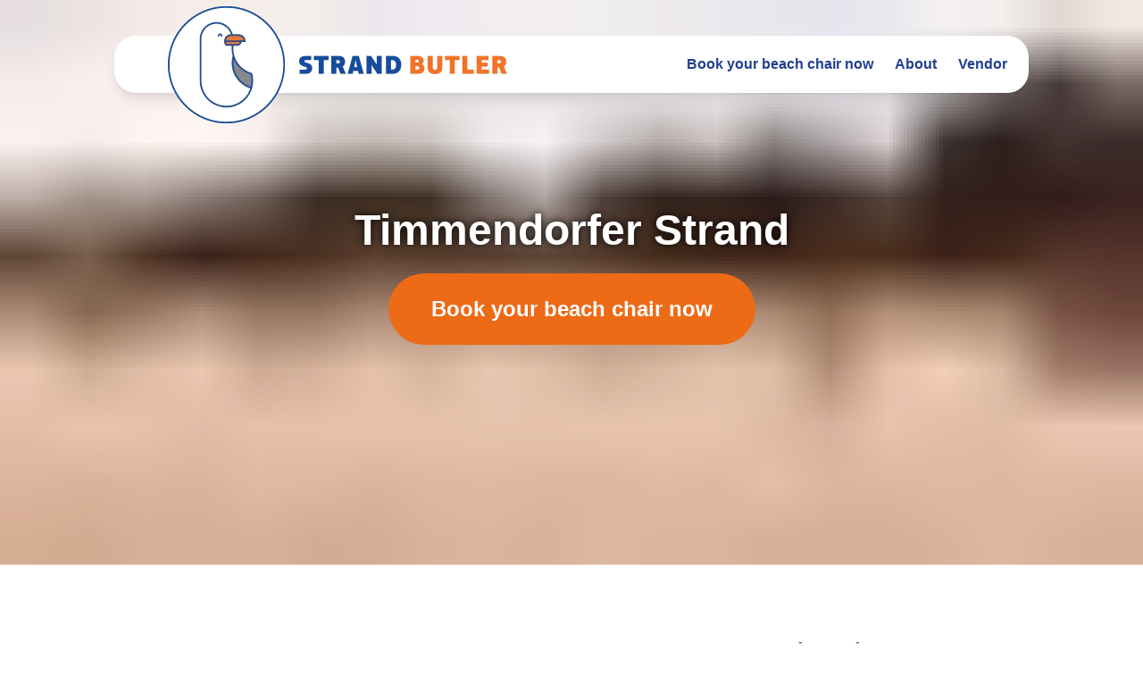

--- FILE ---
content_type: text/html
request_url: https://www.strandbutler.de/strandkorb/strand/Timmendorfer%20Strand-13/
body_size: 56158
content:
<!DOCTYPE html><html><head><meta charSet="utf-8"/><meta http-equiv="x-ua-compatible" content="ie=edge"/><meta name="viewport" content="width=device-width, initial-scale=1, shrink-to-fit=no"/><meta name="generator" content="Gatsby 5.5.0"/><meta name="description" content="🌤️ Timmendorfer Strand (Timmendorf) - Sonne im Herzen. Füße im Sand. 🏖️ - Mit Strandbutler buchen Sie schnell und einfach online einen Strandkorb." data-gatsby-head="true"/><meta property="og:url" content="https://www.strandbutler.de/strandkorb/strand/Timmendorfer Strand-13/" data-gatsby-head="true"/><meta property="og:title" content="🌤️ Strandbutler 🏖️ - Timmendorfer Strand - Strandbutler - online Strandkorb mieten" data-gatsby-head="true"/><meta property="og:description" content="🌤️ Timmendorfer Strand (Timmendorf) - Sonne im Herzen. Füße im Sand. 🏖️ - Mit Strandbutler buchen Sie schnell und einfach online einen Strandkorb." data-gatsby-head="true"/><meta name="canonical" content="https://www.strandbutler.de/" data-gatsby-head="true"/><meta name="twitter:card" content="summary_large_image" data-gatsby-head="true"/><meta name="twitter:site" content="@strandbutler" data-gatsby-head="true"/><meta name="twitter:creator" content="@strandbutler" data-gatsby-head="true"/><meta property="og:image" content="https://www.strandbutler.de/hero_og.png" data-gatsby-head="true"/><meta property="og:image:alt" content="🌤️ Strandbutler 🏖️ - Timmendorfer Strand - Strandbutler - online Strandkorb mieten" data-gatsby-head="true"/><meta property="og:image:width" content="500" data-gatsby-head="true"/><meta property="og:image:height" content="500" data-gatsby-head="true"/><meta property="og:site_name" content="Strandbutler" data-gatsby-head="true"/><style data-href="/styles.3b43a3a4142fd0f53b36.css" data-identity="gatsby-global-css">@charset "UTF-8";

/*
! tailwindcss v3.2.6 | MIT License | https://tailwindcss.com
*/*,:after,:before{border:0 solid #eee;box-sizing:border-box}:after,:before{--tw-content:""}html{-webkit-text-size-adjust:100%;font-feature-settings:normal;font-family:Roboto,sans-serif;line-height:1.5;-moz-tab-size:4;-o-tab-size:4;tab-size:4}body{line-height:inherit;margin:0}hr{border-top-width:1px;color:inherit;height:0}abbr:where([title]){-webkit-text-decoration:underline dotted;text-decoration:underline dotted}h1,h2,h3,h4,h5,h6{font-size:inherit;font-weight:inherit}a{color:inherit;text-decoration:inherit}b,strong{font-weight:bolder}code,kbd,pre,samp{font-family:ui-monospace,SFMono-Regular,Menlo,Monaco,Consolas,Liberation Mono,Courier New,monospace;font-size:1em}small{font-size:80%}sub,sup{font-size:75%;line-height:0;position:relative;vertical-align:baseline}sub{bottom:-.25em}sup{top:-.5em}table{border-collapse:collapse;border-color:inherit;text-indent:0}button,input,optgroup,select,textarea{color:inherit;font-family:inherit;font-size:100%;font-weight:inherit;line-height:inherit;margin:0;padding:0}button,select{text-transform:none}[type=button],[type=reset],[type=submit],button{-webkit-appearance:button;background-color:transparent;background-image:none}:-moz-focusring{outline:auto}:-moz-ui-invalid{box-shadow:none}progress{vertical-align:baseline}::-webkit-inner-spin-button,::-webkit-outer-spin-button{height:auto}[type=search]{-webkit-appearance:textfield;outline-offset:-2px}::-webkit-search-decoration{-webkit-appearance:none}::-webkit-file-upload-button{-webkit-appearance:button;font:inherit}summary{display:list-item}blockquote,dd,dl,figure,h1,h2,h3,h4,h5,h6,hr,p,pre{margin:0}fieldset{margin:0}fieldset,legend{padding:0}menu,ol,ul{list-style:none;margin:0;padding:0}textarea{resize:vertical}input::-moz-placeholder,textarea::-moz-placeholder{color:#bdbdbd}input::placeholder,textarea::placeholder{color:#bdbdbd}[role=button],button{cursor:pointer}:disabled{cursor:default}audio,canvas,embed,iframe,img,object,svg,video{display:block;vertical-align:middle}img,video{height:auto;max-width:100%}[hidden]{display:none}[multiple],[type=date],[type=datetime-local],[type=email],[type=month],[type=number],[type=password],[type=search],[type=tel],[type=text],[type=time],[type=url],[type=week],select,textarea{--tw-shadow:0 0 #0000;-webkit-appearance:none;-moz-appearance:none;appearance:none;background-color:#fff;border-color:#9e9e9e;border-radius:0;border-width:1px;font-size:1rem;line-height:1.5rem;padding:.5rem .75rem}[multiple]:focus,[type=date]:focus,[type=datetime-local]:focus,[type=email]:focus,[type=month]:focus,[type=number]:focus,[type=password]:focus,[type=search]:focus,[type=tel]:focus,[type=text]:focus,[type=time]:focus,[type=url]:focus,[type=week]:focus,select:focus,textarea:focus{--tw-ring-inset:var(--tw-empty,/*!*/ /*!*/);--tw-ring-offset-width:0px;--tw-ring-offset-color:#fff;--tw-ring-color:#1e88e5;--tw-ring-offset-shadow:var(--tw-ring-inset) 0 0 0 var(--tw-ring-offset-width) var(--tw-ring-offset-color);--tw-ring-shadow:var(--tw-ring-inset) 0 0 0 calc(1px + var(--tw-ring-offset-width)) var(--tw-ring-color);border-color:#1e88e5;box-shadow:var(--tw-ring-offset-shadow),var(--tw-ring-shadow),var(--tw-shadow);outline:2px solid transparent;outline-offset:2px}input::-moz-placeholder,textarea::-moz-placeholder{color:#9e9e9e;opacity:1}input::placeholder,textarea::placeholder{color:#9e9e9e;opacity:1}::-webkit-datetime-edit-fields-wrapper{padding:0}::-webkit-date-and-time-value{min-height:1.5em}::-webkit-datetime-edit,::-webkit-datetime-edit-day-field,::-webkit-datetime-edit-hour-field,::-webkit-datetime-edit-meridiem-field,::-webkit-datetime-edit-millisecond-field,::-webkit-datetime-edit-minute-field,::-webkit-datetime-edit-month-field,::-webkit-datetime-edit-second-field,::-webkit-datetime-edit-year-field{padding-bottom:0;padding-top:0}select{background-image:url("data:image/svg+xml;charset=utf-8,%3Csvg xmlns='http://www.w3.org/2000/svg' fill='none' viewBox='0 0 20 20'%3E%3Cpath stroke='%239e9e9e' stroke-linecap='round' stroke-linejoin='round' stroke-width='1.5' d='m6 8 4 4 4-4'/%3E%3C/svg%3E");background-position:right .5rem center;background-repeat:no-repeat;background-size:1.5em 1.5em;padding-right:2.5rem;-webkit-print-color-adjust:exact;print-color-adjust:exact}[multiple]{background-image:none;background-position:0 0;background-repeat:unset;background-size:initial;padding-right:.75rem;-webkit-print-color-adjust:unset;print-color-adjust:unset}[type=checkbox],[type=radio]{--tw-shadow:0 0 #0000;-webkit-appearance:none;-moz-appearance:none;appearance:none;background-color:#fff;background-origin:border-box;border-color:#9e9e9e;border-width:1px;color:#1e88e5;display:inline-block;flex-shrink:0;height:1rem;padding:0;-webkit-print-color-adjust:exact;print-color-adjust:exact;-webkit-user-select:none;-moz-user-select:none;user-select:none;vertical-align:middle;width:1rem}[type=checkbox]{border-radius:0}[type=radio]{border-radius:100%}[type=checkbox]:focus,[type=radio]:focus{--tw-ring-inset:var(--tw-empty,/*!*/ /*!*/);--tw-ring-offset-width:2px;--tw-ring-offset-color:#fff;--tw-ring-color:#1e88e5;--tw-ring-offset-shadow:var(--tw-ring-inset) 0 0 0 var(--tw-ring-offset-width) var(--tw-ring-offset-color);--tw-ring-shadow:var(--tw-ring-inset) 0 0 0 calc(2px + var(--tw-ring-offset-width)) var(--tw-ring-color);box-shadow:var(--tw-ring-offset-shadow),var(--tw-ring-shadow),var(--tw-shadow);outline:2px solid transparent;outline-offset:2px}[type=checkbox]:checked,[type=radio]:checked{background-color:currentColor;background-position:50%;background-repeat:no-repeat;background-size:100% 100%;border-color:transparent}[type=checkbox]:checked{background-image:url("data:image/svg+xml;charset=utf-8,%3Csvg xmlns='http://www.w3.org/2000/svg' fill='%23fff' viewBox='0 0 16 16'%3E%3Cpath d='M12.207 4.793a1 1 0 0 1 0 1.414l-5 5a1 1 0 0 1-1.414 0l-2-2a1 1 0 0 1 1.414-1.414L6.5 9.086l4.293-4.293a1 1 0 0 1 1.414 0z'/%3E%3C/svg%3E")}[type=radio]:checked{background-image:url("data:image/svg+xml;charset=utf-8,%3Csvg xmlns='http://www.w3.org/2000/svg' fill='%23fff' viewBox='0 0 16 16'%3E%3Ccircle cx='8' cy='8' r='3'/%3E%3C/svg%3E")}[type=checkbox]:checked:focus,[type=checkbox]:checked:hover,[type=radio]:checked:focus,[type=radio]:checked:hover{background-color:currentColor;border-color:transparent}[type=checkbox]:indeterminate{background-color:currentColor;background-image:url("data:image/svg+xml;charset=utf-8,%3Csvg xmlns='http://www.w3.org/2000/svg' fill='none' viewBox='0 0 16 16'%3E%3Cpath stroke='%23fff' stroke-linecap='round' stroke-linejoin='round' stroke-width='2' d='M4 8h8'/%3E%3C/svg%3E");background-position:50%;background-repeat:no-repeat;background-size:100% 100%;border-color:transparent}[type=checkbox]:indeterminate:focus,[type=checkbox]:indeterminate:hover{background-color:currentColor;border-color:transparent}[type=file]{background:unset;border-color:inherit;border-radius:0;border-width:0;font-size:unset;line-height:inherit;padding:0}[type=file]:focus{outline:1px solid ButtonText;outline:1px auto -webkit-focus-ring-color}*,:after,:before{--tw-border-spacing-x:0;--tw-border-spacing-y:0;--tw-translate-x:0;--tw-translate-y:0;--tw-rotate:0;--tw-skew-x:0;--tw-skew-y:0;--tw-scale-x:1;--tw-scale-y:1;--tw-pan-x: ;--tw-pan-y: ;--tw-pinch-zoom: ;--tw-scroll-snap-strictness:proximity;--tw-ordinal: ;--tw-slashed-zero: ;--tw-numeric-figure: ;--tw-numeric-spacing: ;--tw-numeric-fraction: ;--tw-ring-inset: ;--tw-ring-offset-width:0px;--tw-ring-offset-color:#fff;--tw-ring-color:rgba(33,150,243,.5);--tw-ring-offset-shadow:0 0 #0000;--tw-ring-shadow:0 0 #0000;--tw-shadow:0 0 #0000;--tw-shadow-colored:0 0 #0000;--tw-blur: ;--tw-brightness: ;--tw-contrast: ;--tw-grayscale: ;--tw-hue-rotate: ;--tw-invert: ;--tw-saturate: ;--tw-sepia: ;--tw-drop-shadow: ;--tw-backdrop-blur: ;--tw-backdrop-brightness: ;--tw-backdrop-contrast: ;--tw-backdrop-grayscale: ;--tw-backdrop-hue-rotate: ;--tw-backdrop-invert: ;--tw-backdrop-opacity: ;--tw-backdrop-saturate: ;--tw-backdrop-sepia: }::backdrop{--tw-border-spacing-x:0;--tw-border-spacing-y:0;--tw-translate-x:0;--tw-translate-y:0;--tw-rotate:0;--tw-skew-x:0;--tw-skew-y:0;--tw-scale-x:1;--tw-scale-y:1;--tw-pan-x: ;--tw-pan-y: ;--tw-pinch-zoom: ;--tw-scroll-snap-strictness:proximity;--tw-ordinal: ;--tw-slashed-zero: ;--tw-numeric-figure: ;--tw-numeric-spacing: ;--tw-numeric-fraction: ;--tw-ring-inset: ;--tw-ring-offset-width:0px;--tw-ring-offset-color:#fff;--tw-ring-color:rgba(33,150,243,.5);--tw-ring-offset-shadow:0 0 #0000;--tw-ring-shadow:0 0 #0000;--tw-shadow:0 0 #0000;--tw-shadow-colored:0 0 #0000;--tw-blur: ;--tw-brightness: ;--tw-contrast: ;--tw-grayscale: ;--tw-hue-rotate: ;--tw-invert: ;--tw-saturate: ;--tw-sepia: ;--tw-drop-shadow: ;--tw-backdrop-blur: ;--tw-backdrop-brightness: ;--tw-backdrop-contrast: ;--tw-backdrop-grayscale: ;--tw-backdrop-hue-rotate: ;--tw-backdrop-invert: ;--tw-backdrop-opacity: ;--tw-backdrop-saturate: ;--tw-backdrop-sepia: }.container{width:100%}@media (min-width:540px){.container{max-width:540px}}@media (min-width:720px){.container{max-width:720px}}@media (min-width:960px){.container{max-width:960px}}@media (min-width:1140px){.container{max-width:1140px}}@media (min-width:1320px){.container{max-width:1320px}}.prose{color:var(--tw-prose-body);max-width:65ch}.prose :where(p):not(:where([class~=not-prose] *)){margin-bottom:1.25em;margin-top:1.25em}.prose :where([class~=lead]):not(:where([class~=not-prose] *)){color:var(--tw-prose-lead);font-size:1.25em;line-height:1.6;margin-bottom:1.2em;margin-top:1.2em}.prose :where(a):not(:where([class~=not-prose] *)){color:var(--tw-prose-links);font-weight:500;text-decoration:underline}.prose :where(strong):not(:where([class~=not-prose] *)){color:var(--tw-prose-bold);font-weight:600}.prose :where(a strong):not(:where([class~=not-prose] *)){color:inherit}.prose :where(blockquote strong):not(:where([class~=not-prose] *)){color:inherit}.prose :where(thead th strong):not(:where([class~=not-prose] *)){color:inherit}.prose :where(ol):not(:where([class~=not-prose] *)){list-style-type:decimal;margin-bottom:1.25em;margin-top:1.25em;padding-left:1.625em}.prose :where(ol[type=A]):not(:where([class~=not-prose] *)){list-style-type:upper-alpha}.prose :where(ol[type=a]):not(:where([class~=not-prose] *)){list-style-type:lower-alpha}.prose :where(ol[type=A s]):not(:where([class~=not-prose] *)){list-style-type:upper-alpha}.prose :where(ol[type=a s]):not(:where([class~=not-prose] *)){list-style-type:lower-alpha}.prose :where(ol[type=I]):not(:where([class~=not-prose] *)){list-style-type:upper-roman}.prose :where(ol[type=i]):not(:where([class~=not-prose] *)){list-style-type:lower-roman}.prose :where(ol[type=I s]):not(:where([class~=not-prose] *)){list-style-type:upper-roman}.prose :where(ol[type=i s]):not(:where([class~=not-prose] *)){list-style-type:lower-roman}.prose :where(ol[type="1"]):not(:where([class~=not-prose] *)){list-style-type:decimal}.prose :where(ul):not(:where([class~=not-prose] *)){list-style-type:disc;margin-bottom:1.25em;margin-top:1.25em;padding-left:1.625em}.prose :where(ol>li):not(:where([class~=not-prose] *))::marker{color:var(--tw-prose-counters);font-weight:400}.prose :where(ul>li):not(:where([class~=not-prose] *))::marker{color:var(--tw-prose-bullets)}.prose :where(hr):not(:where([class~=not-prose] *)){border-color:var(--tw-prose-hr);border-top-width:1px;margin-bottom:3em;margin-top:3em}.prose :where(blockquote):not(:where([class~=not-prose] *)){border-left-color:var(--tw-prose-quote-borders);border-left-width:.25rem;color:var(--tw-prose-quotes);font-style:italic;font-weight:500;margin-bottom:1.6em;margin-top:1.6em;padding-left:1em;quotes:"\201C""\201D""\2018""\2019"}.prose :where(blockquote p:first-of-type):not(:where([class~=not-prose] *)):before{content:open-quote}.prose :where(blockquote p:last-of-type):not(:where([class~=not-prose] *)):after{content:close-quote}.prose :where(h1):not(:where([class~=not-prose] *)){color:var(--tw-prose-headings);font-size:2.25em;font-weight:800;line-height:1.1111111;margin-bottom:.8888889em;margin-top:0}.prose :where(h1 strong):not(:where([class~=not-prose] *)){color:inherit;font-weight:900}.prose :where(h2):not(:where([class~=not-prose] *)){color:var(--tw-prose-headings);font-size:1.5em;font-weight:700;line-height:1.3333333;margin-bottom:1em;margin-top:2em}.prose :where(h2 strong):not(:where([class~=not-prose] *)){color:inherit;font-weight:800}.prose :where(h3):not(:where([class~=not-prose] *)){color:var(--tw-prose-headings);font-size:1.25em;font-weight:600;line-height:1.6;margin-bottom:.6em;margin-top:1.6em}.prose :where(h3 strong):not(:where([class~=not-prose] *)){color:inherit;font-weight:700}.prose :where(h4):not(:where([class~=not-prose] *)){color:var(--tw-prose-headings);font-weight:600;line-height:1.5;margin-bottom:.5em;margin-top:1.5em}.prose :where(h4 strong):not(:where([class~=not-prose] *)){color:inherit;font-weight:700}.prose :where(img):not(:where([class~=not-prose] *)){margin-bottom:2em;margin-top:2em}.prose :where(figure>*):not(:where([class~=not-prose] *)){margin-bottom:0;margin-top:0}.prose :where(figcaption):not(:where([class~=not-prose] *)){color:var(--tw-prose-captions);font-size:.875em;line-height:1.4285714;margin-top:.8571429em}.prose :where(code):not(:where([class~=not-prose] *)){color:var(--tw-prose-code);font-size:.875em;font-weight:600}.prose :where(code):not(:where([class~=not-prose] *)):before{content:"`"}.prose :where(code):not(:where([class~=not-prose] *)):after{content:"`"}.prose :where(a code):not(:where([class~=not-prose] *)){color:inherit}.prose :where(h1 code):not(:where([class~=not-prose] *)){color:inherit}.prose :where(h2 code):not(:where([class~=not-prose] *)){color:inherit;font-size:.875em}.prose :where(h3 code):not(:where([class~=not-prose] *)){color:inherit;font-size:.9em}.prose :where(h4 code):not(:where([class~=not-prose] *)){color:inherit}.prose :where(blockquote code):not(:where([class~=not-prose] *)){color:inherit}.prose :where(thead th code):not(:where([class~=not-prose] *)){color:inherit}.prose :where(pre):not(:where([class~=not-prose] *)){background-color:var(--tw-prose-pre-bg);border-radius:.375rem;color:var(--tw-prose-pre-code);font-size:.875em;font-weight:400;line-height:1.7142857;margin-bottom:1.7142857em;margin-top:1.7142857em;overflow-x:auto;padding:.8571429em 1.1428571em}.prose :where(pre code):not(:where([class~=not-prose] *)){background-color:transparent;border-radius:0;border-width:0;color:inherit;font-family:inherit;font-size:inherit;font-weight:inherit;line-height:inherit;padding:0}.prose :where(pre code):not(:where([class~=not-prose] *)):before{content:none}.prose :where(pre code):not(:where([class~=not-prose] *)):after{content:none}.prose :where(table):not(:where([class~=not-prose] *)){font-size:.875em;line-height:1.7142857;margin-bottom:2em;margin-top:2em;table-layout:auto;text-align:left;width:100%}.prose :where(thead):not(:where([class~=not-prose] *)){border-bottom-color:var(--tw-prose-th-borders);border-bottom-width:1px}.prose :where(thead th):not(:where([class~=not-prose] *)){color:var(--tw-prose-headings);font-weight:600;padding-bottom:.5714286em;padding-left:.5714286em;padding-right:.5714286em;vertical-align:bottom}.prose :where(tbody tr):not(:where([class~=not-prose] *)){border-bottom-color:var(--tw-prose-td-borders);border-bottom-width:1px}.prose :where(tbody tr:last-child):not(:where([class~=not-prose] *)){border-bottom-width:0}.prose :where(tbody td):not(:where([class~=not-prose] *)){vertical-align:baseline}.prose :where(tfoot):not(:where([class~=not-prose] *)){border-top-color:var(--tw-prose-th-borders);border-top-width:1px}.prose :where(tfoot td):not(:where([class~=not-prose] *)){vertical-align:top}.prose{--tw-prose-body:#374151;--tw-prose-headings:#111827;--tw-prose-lead:#4b5563;--tw-prose-links:#111827;--tw-prose-bold:#111827;--tw-prose-counters:#6b7280;--tw-prose-bullets:#d1d5db;--tw-prose-hr:#e5e7eb;--tw-prose-quotes:#111827;--tw-prose-quote-borders:#e5e7eb;--tw-prose-captions:#6b7280;--tw-prose-code:#111827;--tw-prose-pre-code:#e5e7eb;--tw-prose-pre-bg:#1f2937;--tw-prose-th-borders:#d1d5db;--tw-prose-td-borders:#e5e7eb;--tw-prose-invert-body:#d1d5db;--tw-prose-invert-headings:#fff;--tw-prose-invert-lead:#9ca3af;--tw-prose-invert-links:#fff;--tw-prose-invert-bold:#fff;--tw-prose-invert-counters:#9ca3af;--tw-prose-invert-bullets:#4b5563;--tw-prose-invert-hr:#374151;--tw-prose-invert-quotes:#f3f4f6;--tw-prose-invert-quote-borders:#374151;--tw-prose-invert-captions:#9ca3af;--tw-prose-invert-code:#fff;--tw-prose-invert-pre-code:#d1d5db;--tw-prose-invert-pre-bg:rgba(0,0,0,.5);--tw-prose-invert-th-borders:#4b5563;--tw-prose-invert-td-borders:#374151;font-size:1rem;line-height:1.75}.prose :where(video):not(:where([class~=not-prose] *)){margin-bottom:2em;margin-top:2em}.prose :where(figure):not(:where([class~=not-prose] *)){margin-bottom:2em;margin-top:2em}.prose :where(li):not(:where([class~=not-prose] *)){margin-bottom:.5em;margin-top:.5em}.prose :where(ol>li):not(:where([class~=not-prose] *)){padding-left:.375em}.prose :where(ul>li):not(:where([class~=not-prose] *)){padding-left:.375em}.prose :where(.prose>ul>li p):not(:where([class~=not-prose] *)){margin-bottom:.75em;margin-top:.75em}.prose :where(.prose>ul>li>:first-child):not(:where([class~=not-prose] *)){margin-top:1.25em}.prose :where(.prose>ul>li>:last-child):not(:where([class~=not-prose] *)){margin-bottom:1.25em}.prose :where(.prose>ol>li>:first-child):not(:where([class~=not-prose] *)){margin-top:1.25em}.prose :where(.prose>ol>li>:last-child):not(:where([class~=not-prose] *)){margin-bottom:1.25em}.prose :where(ul ul,ul ol,ol ul,ol ol):not(:where([class~=not-prose] *)){margin-bottom:.75em;margin-top:.75em}.prose :where(hr+*):not(:where([class~=not-prose] *)){margin-top:0}.prose :where(h2+*):not(:where([class~=not-prose] *)){margin-top:0}.prose :where(h3+*):not(:where([class~=not-prose] *)){margin-top:0}.prose :where(h4+*):not(:where([class~=not-prose] *)){margin-top:0}.prose :where(thead th:first-child):not(:where([class~=not-prose] *)){padding-left:0}.prose :where(thead th:last-child):not(:where([class~=not-prose] *)){padding-right:0}.prose :where(tbody td,tfoot td):not(:where([class~=not-prose] *)){padding:.5714286em}.prose :where(tbody td:first-child,tfoot td:first-child):not(:where([class~=not-prose] *)){padding-left:0}.prose :where(tbody td:last-child,tfoot td:last-child):not(:where([class~=not-prose] *)){padding-right:0}.prose :where(.prose>:first-child):not(:where([class~=not-prose] *)){margin-top:0}.prose :where(.prose>:last-child):not(:where([class~=not-prose] *)){margin-bottom:0}.prose :where(h1,h2,h3,h4):not(:where([class~=not-prose] *)){color:#233f91}.form-input,.form-multiselect,.form-select,.form-textarea{--tw-shadow:0 0 #0000;-webkit-appearance:none;-moz-appearance:none;appearance:none;background-color:#fff;border-color:#9e9e9e;border-radius:0;border-width:1px;font-size:1rem;line-height:1.5rem;padding:.5rem .75rem}.form-input:focus,.form-multiselect:focus,.form-select:focus,.form-textarea:focus{--tw-ring-inset:var(--tw-empty,/*!*/ /*!*/);--tw-ring-offset-width:0px;--tw-ring-offset-color:#fff;--tw-ring-color:#1e88e5;--tw-ring-offset-shadow:var(--tw-ring-inset) 0 0 0 var(--tw-ring-offset-width) var(--tw-ring-offset-color);--tw-ring-shadow:var(--tw-ring-inset) 0 0 0 calc(1px + var(--tw-ring-offset-width)) var(--tw-ring-color);border-color:#1e88e5;box-shadow:var(--tw-ring-offset-shadow),var(--tw-ring-shadow),var(--tw-shadow);outline:2px solid transparent;outline-offset:2px}.form-input::-moz-placeholder,.form-textarea::-moz-placeholder{color:#9e9e9e;opacity:1}.form-input::placeholder,.form-textarea::placeholder{color:#9e9e9e;opacity:1}.form-input::-webkit-datetime-edit-fields-wrapper{padding:0}.form-input::-webkit-date-and-time-value{min-height:1.5em}.form-input::-webkit-datetime-edit,.form-input::-webkit-datetime-edit-day-field,.form-input::-webkit-datetime-edit-hour-field,.form-input::-webkit-datetime-edit-meridiem-field,.form-input::-webkit-datetime-edit-millisecond-field,.form-input::-webkit-datetime-edit-minute-field,.form-input::-webkit-datetime-edit-month-field,.form-input::-webkit-datetime-edit-second-field,.form-input::-webkit-datetime-edit-year-field{padding-bottom:0;padding-top:0}.pointer-events-none{pointer-events:none}.visible{visibility:visible}.invisible{visibility:hidden}.static{position:static}.fixed{position:fixed}.absolute{position:absolute}.relative{position:relative}.sticky{position:sticky}.-left-1{left:-.25rem}.-top-1{top:-.25rem}.-top-1\.5{top:-.375rem}.-top-2{top:-.5rem}.-top-2\.5{top:-.625rem}.bottom-0{bottom:0}.bottom-20{bottom:5rem}.left-0{left:0}.left-1{left:.25rem}.left-1\/2,.left-2\/4{left:50%}.left-3{left:.75rem}.left-4{left:1rem}.right-0{right:0}.right-1{right:.25rem}.right-2{right:.5rem}.right-3{right:.75rem}.right-4{right:1rem}.top-0{top:0}.top-1{top:.25rem}.top-1\/2,.top-2\/4{top:50%}.top-3{top:.75rem}.top-4{top:1rem}.top-40{top:10rem}.z-10{z-index:10}.z-20{z-index:20}.z-50{z-index:50}.z-\[999\]{z-index:999}.col-span-2{grid-column:span 2/span 2}.col-span-3{grid-column:span 3/span 3}.m-0{margin:0}.m-1{margin:.25rem}.m-3{margin:.75rem}.m-4{margin:1rem}.mx-2{margin-left:.5rem;margin-right:.5rem}.mx-3{margin-left:.75rem;margin-right:.75rem}.mx-4{margin-left:1rem;margin-right:1rem}.mx-5{margin-left:1.25rem;margin-right:1.25rem}.mx-auto{margin-left:auto;margin-right:auto}.mx-px{margin-left:1px;margin-right:1px}.my-2{margin-bottom:.5rem;margin-top:.5rem}.my-5{margin-bottom:1.25rem;margin-top:1.25rem}.my-8{margin-bottom:2rem;margin-top:2rem}.-ml-1{margin-left:-.25rem}.-mt-6{margin-top:-1.5rem}.mb-0{margin-bottom:0}.mb-10{margin-bottom:2.5rem}.mb-2{margin-bottom:.5rem}.mb-28{margin-bottom:7rem}.mb-3{margin-bottom:.75rem}.mb-4{margin-bottom:1rem}.mb-5{margin-bottom:1.25rem}.ml-0{margin-left:0}.ml-0\.5{margin-left:.125rem}.ml-3{margin-left:.75rem}.ml-4{margin-left:1rem}.ml-8{margin-left:2rem}.mr-12{margin-right:3rem}.mr-2{margin-right:.5rem}.mr-3{margin-right:.75rem}.mr-4{margin-right:1rem}.mr-5{margin-right:1.25rem}.mr-6{margin-right:1.5rem}.mt-1{margin-top:.25rem}.mt-10{margin-top:2.5rem}.mt-20{margin-top:5rem}.mt-3{margin-top:.75rem}.mt-4{margin-top:1rem}.mt-5{margin-top:1.25rem}.mt-52{margin-top:13rem}.mt-\[0\.5px\]{margin-top:.5px}.mt-auto{margin-top:auto}.mt-px{margin-top:1px}.block{display:block}.inline-block{display:inline-block}.flex{display:flex}.inline-flex{display:inline-flex}.grid{display:grid}.hidden{display:none}.h-0{height:0}.h-1{height:.25rem}.h-1\.5{height:.375rem}.h-10{height:2.5rem}.h-11{height:2.75rem}.h-12{height:3rem}.h-14{height:3.5rem}.h-16{height:4rem}.h-2\/3{height:66.666667%}.h-20{height:5rem}.h-3{height:.75rem}.h-3\.5{height:.875rem}.h-4{height:1rem}.h-40{height:10rem}.h-5{height:1.25rem}.h-52{height:13rem}.h-6{height:1.5rem}.h-8{height:2rem}.h-80{height:20rem}.h-9{height:2.25rem}.h-\[110px\]{height:110px}.h-\[3rem\]{height:3rem}.h-\[58px\]{height:58px}.h-\[74px\]{height:74px}.h-fit{height:-moz-fit-content;height:fit-content}.h-full{height:100%}.h-max{height:-moz-max-content;height:max-content}.h-screen{height:100vh}.max-h-0{max-height:0}.max-h-96{max-height:24rem}.max-h-\[100vh\]{max-height:100vh}.max-h-\[32px\]{max-height:32px}.max-h-\[40px\]{max-height:40px}.max-h-\[48px\]{max-height:48px}.max-h-full{max-height:100%}.min-h-\[100px\]{min-height:100px}.min-h-\[100vh\],.min-h-screen{min-height:100vh}.w-1\/2{width:50%}.w-1\/3{width:33.333333%}.w-1\/4{width:25%}.w-10{width:2.5rem}.w-12{width:3rem}.w-2\/5{width:40%}.w-3{width:.75rem}.w-3\.5{width:.875rem}.w-3\/4{width:75%}.w-3\/5{width:60%}.w-4{width:1rem}.w-4\/5{width:80%}.w-5{width:1.25rem}.w-6{width:1.5rem}.w-8{width:2rem}.w-9{width:2.25rem}.w-\[110px\]{width:110px}.w-\[3rem\]{width:3rem}.w-\[58px\]{width:58px}.w-\[74px\]{width:74px}.w-auto{width:auto}.w-full{width:100%}.w-max{width:-moz-max-content;width:max-content}.w-screen{width:100vw}.min-w-\[100vw\]{min-width:100vw}.min-w-\[180px\]{min-width:180px}.min-w-\[200px\]{min-width:200px}.min-w-\[25\%\]{min-width:25%}.min-w-\[33\.333333\%\]{min-width:33.333333%}.min-w-\[40\%\]{min-width:40%}.min-w-\[60\%\]{min-width:60%}.min-w-\[75\%\]{min-width:75%}.max-w-\[100vw\]{max-width:100vw}.max-w-\[25\%\]{max-width:25%}.max-w-\[32px\]{max-width:32px}.max-w-\[33\.333333\%\]{max-width:33.333333%}.max-w-\[40\%\]{max-width:40%}.max-w-\[40px\]{max-width:40px}.max-w-\[48px\]{max-width:48px}.max-w-\[60\%\]{max-width:60%}.max-w-\[75\%\]{max-width:75%}.max-w-full{max-width:100%}.max-w-screen-2xl{max-width:1320px}.flex-1{flex:1 1 0%}.flex-shrink-0{flex-shrink:0}.shrink{flex-shrink:1}.shrink-0{flex-shrink:0}.basis-full{flex-basis:100%}.-translate-x-1\/2,.-translate-x-2\/4{--tw-translate-x:-50%}.-translate-x-1\/2,.-translate-x-2\/4,.-translate-y-1\/2{transform:translate(var(--tw-translate-x),var(--tw-translate-y)) rotate(var(--tw-rotate)) skewX(var(--tw-skew-x)) skewY(var(--tw-skew-y)) scaleX(var(--tw-scale-x)) scaleY(var(--tw-scale-y))}.-translate-y-1\/2{--tw-translate-y:-50%}.-translate-y-1\/4{--tw-translate-y:-25%}.-translate-y-1\/4,.-translate-y-2\/4{transform:translate(var(--tw-translate-x),var(--tw-translate-y)) rotate(var(--tw-rotate)) skewX(var(--tw-skew-x)) skewY(var(--tw-skew-y)) scaleX(var(--tw-scale-x)) scaleY(var(--tw-scale-y))}.-translate-y-2\/4{--tw-translate-y:-50%}.-translate-y-full{--tw-translate-y:-100%}.-translate-y-full,.translate-y-16{transform:translate(var(--tw-translate-x),var(--tw-translate-y)) rotate(var(--tw-rotate)) skewX(var(--tw-skew-x)) skewY(var(--tw-skew-y)) scaleX(var(--tw-scale-x)) scaleY(var(--tw-scale-y))}.translate-y-16{--tw-translate-y:4rem}.translate-y-5{--tw-translate-y:1.25rem}.rotate-0,.translate-y-5{transform:translate(var(--tw-translate-x),var(--tw-translate-y)) rotate(var(--tw-rotate)) skewX(var(--tw-skew-x)) skewY(var(--tw-skew-y)) scaleX(var(--tw-scale-x)) scaleY(var(--tw-scale-y))}.rotate-0{--tw-rotate:0deg}.rotate-180{--tw-rotate:180deg}.rotate-180,.scale-50{transform:translate(var(--tw-translate-x),var(--tw-translate-y)) rotate(var(--tw-rotate)) skewX(var(--tw-skew-x)) skewY(var(--tw-skew-y)) scaleX(var(--tw-scale-x)) scaleY(var(--tw-scale-y))}.scale-50{--tw-scale-x:.5;--tw-scale-y:.5}.scale-x-0{--tw-scale-x:0}.scale-x-0,.scale-x-100{transform:translate(var(--tw-translate-x),var(--tw-translate-y)) rotate(var(--tw-rotate)) skewX(var(--tw-skew-x)) skewY(var(--tw-skew-y)) scaleX(var(--tw-scale-x)) scaleY(var(--tw-scale-y))}.scale-x-100{--tw-scale-x:1}.transform{transform:translate(var(--tw-translate-x),var(--tw-translate-y)) rotate(var(--tw-rotate)) skewX(var(--tw-skew-x)) skewY(var(--tw-skew-y)) scaleX(var(--tw-scale-x)) scaleY(var(--tw-scale-y))}.cursor-not-allowed{cursor:not-allowed}.cursor-pointer{cursor:pointer}.select-none{-webkit-user-select:none;-moz-user-select:none;user-select:none}.\!resize-none{resize:none!important}.resize-none{resize:none}.resize-y{resize:vertical}.\!resize{resize:both!important}.resize{resize:both}.list-disc{list-style-type:disc}.appearance-none{-webkit-appearance:none;-moz-appearance:none;appearance:none}.grid-cols-1{grid-template-columns:repeat(1,minmax(0,1fr))}.flex-row{flex-direction:row}.flex-col{flex-direction:column}.flex-wrap{flex-wrap:wrap}.place-items-center{place-items:center}.content-center{align-content:center}.items-center{align-items:center}.items-baseline{align-items:baseline}.justify-end{justify-content:flex-end}.justify-center{justify-content:center}.justify-between{justify-content:space-between}.gap-4{gap:1rem}.overflow-auto{overflow:auto}.overflow-hidden{overflow:hidden}.overflow-clip{overflow:clip}.overflow-y-auto{overflow-y:auto}.overflow-x-hidden{overflow-x:hidden}.overflow-y-hidden{overflow-y:hidden}.truncate{overflow:hidden;text-overflow:ellipsis;white-space:nowrap}.whitespace-normal{white-space:normal}.whitespace-nowrap{white-space:nowrap}.break-words{overflow-wrap:break-word}.break-all{word-break:break-all}.\!rounded-full{border-radius:9999px!important}.rounded{border-radius:.25rem}.rounded-2xl{border-radius:1rem}.rounded-3xl{border-radius:1.5rem}.rounded-\[1em\]{border-radius:1em}.rounded-\[7px\]{border-radius:7px}.rounded-full{border-radius:9999px}.rounded-lg{border-radius:.5rem}.rounded-md{border-radius:.375rem}.rounded-none{border-radius:0}.rounded-sm{border-radius:.125rem}.rounded-xl{border-radius:.75rem}.rounded-t-\[1em\]{border-top-left-radius:1em;border-top-right-radius:1em}.border{border-width:1px}.border-0{border-width:0}.border-2{border-width:2px}.border-4{border-width:4px}.border-b{border-bottom-width:1px}.border-b-2{border-bottom-width:2px}.border-l-2{border-left-width:2px}.border-r-2{border-right-width:2px}.border-t{border-top-width:1px}.border-t-2{border-top-width:2px}.border-amber-500{--tw-border-opacity:1;border-color:rgb(255 193 7/var(--tw-border-opacity))}.border-blue-500{--tw-border-opacity:1;border-color:rgb(33 150 243/var(--tw-border-opacity))}.border-blue-gray-100{--tw-border-opacity:1;border-color:rgb(207 216 220/var(--tw-border-opacity))}.border-blue-gray-200{--tw-border-opacity:1;border-color:rgb(176 190 197/var(--tw-border-opacity))}.border-blue-gray-50{--tw-border-opacity:1;border-color:rgb(236 239 241/var(--tw-border-opacity))}.border-blue-gray-500{--tw-border-opacity:1;border-color:rgb(96 125 139/var(--tw-border-opacity))}.border-brown-500{--tw-border-opacity:1;border-color:rgb(121 85 72/var(--tw-border-opacity))}.border-butler-blue{--tw-border-opacity:1;border-color:rgb(35 63 145/var(--tw-border-opacity))}.border-cyan-500{--tw-border-opacity:1;border-color:rgb(0 188 212/var(--tw-border-opacity))}.border-deep-orange-500{--tw-border-opacity:1;border-color:rgb(255 87 34/var(--tw-border-opacity))}.border-deep-purple-500{--tw-border-opacity:1;border-color:rgb(103 58 183/var(--tw-border-opacity))}.border-gray-300{--tw-border-opacity:1;border-color:rgb(224 224 224/var(--tw-border-opacity))}.border-gray-500{--tw-border-opacity:1;border-color:rgb(158 158 158/var(--tw-border-opacity))}.border-green-500{--tw-border-opacity:1;border-color:rgb(76 175 80/var(--tw-border-opacity))}.border-indigo-500{--tw-border-opacity:1;border-color:rgb(63 81 181/var(--tw-border-opacity))}.border-light-blue-500{--tw-border-opacity:1;border-color:rgb(3 169 244/var(--tw-border-opacity))}.border-light-green-500{--tw-border-opacity:1;border-color:rgb(139 195 74/var(--tw-border-opacity))}.border-lime-500{--tw-border-opacity:1;border-color:rgb(205 220 57/var(--tw-border-opacity))}.border-orange-500{--tw-border-opacity:1;border-color:rgb(255 152 0/var(--tw-border-opacity))}.border-pink-500{--tw-border-opacity:1;border-color:rgb(233 30 99/var(--tw-border-opacity))}.border-purple-500{--tw-border-opacity:1;border-color:rgb(156 39 176/var(--tw-border-opacity))}.border-red-500{--tw-border-opacity:1;border-color:rgb(244 67 54/var(--tw-border-opacity))}.border-teal-500{--tw-border-opacity:1;border-color:rgb(0 150 136/var(--tw-border-opacity))}.border-transparent{border-color:transparent}.border-white{--tw-border-opacity:1;border-color:rgb(255 255 255/var(--tw-border-opacity))}.border-white\/80{border-color:hsla(0,0%,100%,.8)}.border-yellow-500{--tw-border-opacity:1;border-color:rgb(255 235 59/var(--tw-border-opacity))}.\!border-t-transparent{border-top-color:transparent!important}.border-b-blue-gray-100{--tw-border-opacity:1;border-bottom-color:rgb(207 216 220/var(--tw-border-opacity))}.border-l-transparent{border-left-color:transparent}.border-r-transparent{border-right-color:transparent}.border-t-blue-gray-100{--tw-border-opacity:1;border-top-color:rgb(207 216 220/var(--tw-border-opacity))}.border-t-transparent{border-top-color:transparent}.bg-amber-500{--tw-bg-opacity:1;background-color:rgb(255 193 7/var(--tw-bg-opacity))}.bg-amber-800{--tw-bg-opacity:1;background-color:rgb(255 143 0/var(--tw-bg-opacity))}.bg-black{--tw-bg-opacity:1;background-color:rgb(0 0 0/var(--tw-bg-opacity))}.bg-blue-500{--tw-bg-opacity:1;background-color:rgb(33 150 243/var(--tw-bg-opacity))}.bg-blue-800{--tw-bg-opacity:1;background-color:rgb(21 101 192/var(--tw-bg-opacity))}.bg-blue-gray-100{--tw-bg-opacity:1;background-color:rgb(207 216 220/var(--tw-bg-opacity))}.bg-blue-gray-50{--tw-bg-opacity:1;background-color:rgb(236 239 241/var(--tw-bg-opacity))}.bg-blue-gray-500{--tw-bg-opacity:1;background-color:rgb(96 125 139/var(--tw-bg-opacity))}.bg-blue-gray-800{--tw-bg-opacity:1;background-color:rgb(55 71 79/var(--tw-bg-opacity))}.bg-brown-500{--tw-bg-opacity:1;background-color:rgb(121 85 72/var(--tw-bg-opacity))}.bg-brown-800{--tw-bg-opacity:1;background-color:rgb(78 52 46/var(--tw-bg-opacity))}.bg-butler-blue{--tw-bg-opacity:1;background-color:rgb(35 63 145/var(--tw-bg-opacity))}.bg-cyan-500{--tw-bg-opacity:1;background-color:rgb(0 188 212/var(--tw-bg-opacity))}.bg-cyan-800{--tw-bg-opacity:1;background-color:rgb(0 131 143/var(--tw-bg-opacity))}.bg-deep-orange-500{--tw-bg-opacity:1;background-color:rgb(255 87 34/var(--tw-bg-opacity))}.bg-deep-orange-800{--tw-bg-opacity:1;background-color:rgb(216 67 21/var(--tw-bg-opacity))}.bg-deep-purple-500{--tw-bg-opacity:1;background-color:rgb(103 58 183/var(--tw-bg-opacity))}.bg-deep-purple-800{--tw-bg-opacity:1;background-color:rgb(69 39 160/var(--tw-bg-opacity))}.bg-gray-100{--tw-bg-opacity:1;background-color:rgb(245 245 245/var(--tw-bg-opacity))}.bg-gray-500{--tw-bg-opacity:1;background-color:rgb(158 158 158/var(--tw-bg-opacity))}.bg-gray-800{--tw-bg-opacity:1;background-color:rgb(66 66 66/var(--tw-bg-opacity))}.bg-green-500{--tw-bg-opacity:1;background-color:rgb(76 175 80/var(--tw-bg-opacity))}.bg-green-800{--tw-bg-opacity:1;background-color:rgb(46 125 50/var(--tw-bg-opacity))}.bg-indigo-500{--tw-bg-opacity:1;background-color:rgb(63 81 181/var(--tw-bg-opacity))}.bg-indigo-800{--tw-bg-opacity:1;background-color:rgb(40 53 147/var(--tw-bg-opacity))}.bg-light-blue-500{--tw-bg-opacity:1;background-color:rgb(3 169 244/var(--tw-bg-opacity))}.bg-light-blue-800{--tw-bg-opacity:1;background-color:rgb(2 119 189/var(--tw-bg-opacity))}.bg-light-gray-bg{--tw-bg-opacity:1;background-color:rgb(244 245 247/var(--tw-bg-opacity))}.bg-light-green-500{--tw-bg-opacity:1;background-color:rgb(139 195 74/var(--tw-bg-opacity))}.bg-light-green-800{--tw-bg-opacity:1;background-color:rgb(85 139 47/var(--tw-bg-opacity))}.bg-lime-500{--tw-bg-opacity:1;background-color:rgb(205 220 57/var(--tw-bg-opacity))}.bg-lime-800{--tw-bg-opacity:1;background-color:rgb(158 157 36/var(--tw-bg-opacity))}.bg-orange-500{--tw-bg-opacity:1;background-color:rgb(255 152 0/var(--tw-bg-opacity))}.bg-orange-800{--tw-bg-opacity:1;background-color:rgb(239 108 0/var(--tw-bg-opacity))}.bg-pink-500{--tw-bg-opacity:1;background-color:rgb(233 30 99/var(--tw-bg-opacity))}.bg-pink-800{--tw-bg-opacity:1;background-color:rgb(173 20 87/var(--tw-bg-opacity))}.bg-purple-500{--tw-bg-opacity:1;background-color:rgb(156 39 176/var(--tw-bg-opacity))}.bg-purple-800{--tw-bg-opacity:1;background-color:rgb(106 27 154/var(--tw-bg-opacity))}.bg-red-500{--tw-bg-opacity:1;background-color:rgb(244 67 54/var(--tw-bg-opacity))}.bg-red-800{--tw-bg-opacity:1;background-color:rgb(198 40 40/var(--tw-bg-opacity))}.bg-strand-orange{--tw-bg-opacity:1;background-color:rgb(237 107 23/var(--tw-bg-opacity))}.bg-teal-500{--tw-bg-opacity:1;background-color:rgb(0 150 136/var(--tw-bg-opacity))}.bg-teal-800{--tw-bg-opacity:1;background-color:rgb(0 105 92/var(--tw-bg-opacity))}.bg-transparent{background-color:transparent}.bg-white{--tw-bg-opacity:1;background-color:rgb(255 255 255/var(--tw-bg-opacity))}.bg-yellow-500{--tw-bg-opacity:1;background-color:rgb(255 235 59/var(--tw-bg-opacity))}.bg-yellow-800{--tw-bg-opacity:1;background-color:rgb(249 168 37/var(--tw-bg-opacity))}.bg-opacity-60{--tw-bg-opacity:0.6}.bg-opacity-80{--tw-bg-opacity:0.8}.bg-gradient-to-tr{background-image:linear-gradient(to top right,var(--tw-gradient-stops))}.from-amber-600{--tw-gradient-from:#ffb300;--tw-gradient-to:rgba(255,179,0,0);--tw-gradient-stops:var(--tw-gradient-from),var(--tw-gradient-to)}.from-blue-600{--tw-gradient-from:#1e88e5;--tw-gradient-to:rgba(30,136,229,0);--tw-gradient-stops:var(--tw-gradient-from),var(--tw-gradient-to)}.from-blue-gray-600{--tw-gradient-from:#546e7a;--tw-gradient-to:rgba(84,110,122,0);--tw-gradient-stops:var(--tw-gradient-from),var(--tw-gradient-to)}.from-brown-600{--tw-gradient-from:#6d4c41;--tw-gradient-to:rgba(109,76,65,0);--tw-gradient-stops:var(--tw-gradient-from),var(--tw-gradient-to)}.from-cyan-600{--tw-gradient-from:#00acc1;--tw-gradient-to:rgba(0,172,193,0);--tw-gradient-stops:var(--tw-gradient-from),var(--tw-gradient-to)}.from-deep-orange-600{--tw-gradient-from:#f4511e;--tw-gradient-to:rgba(244,81,30,0);--tw-gradient-stops:var(--tw-gradient-from),var(--tw-gradient-to)}.from-deep-purple-600{--tw-gradient-from:#5e35b1;--tw-gradient-to:rgba(94,53,177,0);--tw-gradient-stops:var(--tw-gradient-from),var(--tw-gradient-to)}.from-gray-600{--tw-gradient-from:#757575;--tw-gradient-to:hsla(0,0%,46%,0);--tw-gradient-stops:var(--tw-gradient-from),var(--tw-gradient-to)}.from-green-600{--tw-gradient-from:#43a047;--tw-gradient-to:rgba(67,160,71,0);--tw-gradient-stops:var(--tw-gradient-from),var(--tw-gradient-to)}.from-indigo-600{--tw-gradient-from:#3949ab;--tw-gradient-to:rgba(57,73,171,0);--tw-gradient-stops:var(--tw-gradient-from),var(--tw-gradient-to)}.from-light-blue-600{--tw-gradient-from:#039be5;--tw-gradient-to:rgba(3,155,229,0);--tw-gradient-stops:var(--tw-gradient-from),var(--tw-gradient-to)}.from-light-green-600{--tw-gradient-from:#7cb342;--tw-gradient-to:rgba(124,179,66,0);--tw-gradient-stops:var(--tw-gradient-from),var(--tw-gradient-to)}.from-lime-600{--tw-gradient-from:#c0ca33;--tw-gradient-to:rgba(192,202,51,0);--tw-gradient-stops:var(--tw-gradient-from),var(--tw-gradient-to)}.from-orange-600{--tw-gradient-from:#fb8c00;--tw-gradient-to:rgba(251,140,0,0);--tw-gradient-stops:var(--tw-gradient-from),var(--tw-gradient-to)}.from-pink-600{--tw-gradient-from:#d81b60;--tw-gradient-to:rgba(216,27,96,0);--tw-gradient-stops:var(--tw-gradient-from),var(--tw-gradient-to)}.from-purple-600{--tw-gradient-from:#8e24aa;--tw-gradient-to:rgba(142,36,170,0);--tw-gradient-stops:var(--tw-gradient-from),var(--tw-gradient-to)}.from-red-600{--tw-gradient-from:#e53935;--tw-gradient-to:rgba(229,57,53,0);--tw-gradient-stops:var(--tw-gradient-from),var(--tw-gradient-to)}.from-teal-600{--tw-gradient-from:#00897b;--tw-gradient-to:rgba(0,137,123,0);--tw-gradient-stops:var(--tw-gradient-from),var(--tw-gradient-to)}.from-yellow-600{--tw-gradient-from:#fdd835;--tw-gradient-to:rgba(253,216,53,0);--tw-gradient-stops:var(--tw-gradient-from),var(--tw-gradient-to)}.to-amber-400{--tw-gradient-to:#ffca28}.to-blue-400{--tw-gradient-to:#42a5f5}.to-blue-gray-400{--tw-gradient-to:#78909c}.to-brown-400{--tw-gradient-to:#8d6e63}.to-cyan-400{--tw-gradient-to:#26c6da}.to-deep-orange-400{--tw-gradient-to:#ff7043}.to-deep-purple-400{--tw-gradient-to:#7e57c2}.to-gray-400{--tw-gradient-to:#bdbdbd}.to-green-400{--tw-gradient-to:#66bb6a}.to-indigo-400{--tw-gradient-to:#5c6bc0}.to-light-blue-400{--tw-gradient-to:#29b6f6}.to-light-green-400{--tw-gradient-to:#9ccc65}.to-lime-400{--tw-gradient-to:#d4e157}.to-orange-400{--tw-gradient-to:#ffa726}.to-pink-400{--tw-gradient-to:#ec407a}.to-purple-400{--tw-gradient-to:#ab47bc}.to-red-400{--tw-gradient-to:#ef5350}.to-teal-400{--tw-gradient-to:#26a69a}.to-yellow-400{--tw-gradient-to:#ffee58}.bg-clip-border{background-clip:border-box}.bg-clip-text{-webkit-background-clip:text;background-clip:text}.fill-current{fill:currentColor}.object-cover{-o-object-fit:cover;object-fit:cover}.object-center{-o-object-position:center;object-position:center}.p-1{padding:.25rem}.p-10{padding:2.5rem}.p-2{padding:.5rem}.p-3{padding:.75rem}.p-4{padding:1rem}.p-5{padding:1.25rem}.p-6{padding:1.5rem}.px-1{padding-left:.25rem;padding-right:.25rem}.px-2{padding-left:.5rem;padding-right:.5rem}.px-3{padding-left:.75rem;padding-right:.75rem}.px-3\.5{padding-left:.875rem;padding-right:.875rem}.px-4{padding-left:1rem;padding-right:1rem}.px-5{padding-left:1.25rem;padding-right:1.25rem}.px-6{padding-left:1.5rem;padding-right:1.5rem}.px-7{padding-left:1.75rem;padding-right:1.75rem}.px-8{padding-left:2rem;padding-right:2rem}.px-px{padding-left:1px;padding-right:1px}.py-1{padding-bottom:.25rem;padding-top:.25rem}.py-1\.5{padding-bottom:.375rem;padding-top:.375rem}.py-2{padding-bottom:.5rem;padding-top:.5rem}.py-2\.5{padding-bottom:.625rem;padding-top:.625rem}.py-3{padding-bottom:.75rem;padding-top:.75rem}.py-3\.5{padding-bottom:.875rem;padding-top:.875rem}.py-4{padding-bottom:1rem;padding-top:1rem}.py-5{padding-bottom:1.25rem;padding-top:1.25rem}.py-6{padding-bottom:1.5rem;padding-top:1.5rem}.\!pr-7{padding-right:1.75rem!important}.\!pr-9{padding-right:2.25rem!important}.pb-1{padding-bottom:.25rem}.pb-1\.5{padding-bottom:.375rem}.pb-10{padding-bottom:2.5rem}.pb-2{padding-bottom:.5rem}.pb-4{padding-bottom:1rem}.pb-5{padding-bottom:1.25rem}.pb-6{padding-bottom:1.5rem}.pl-4{padding-left:1rem}.pt-0{padding-top:0}.pt-0\.5{padding-top:.125rem}.pt-10{padding-top:2.5rem}.pt-3{padding-top:.75rem}.pt-4{padding-top:1rem}.pt-5{padding-top:1.25rem}.pt-\[9px\]{padding-top:9px}.pt-px{padding-top:1px}.text-left{text-align:left}.text-center{text-align:center}.text-start{text-align:start}.align-baseline{vertical-align:baseline}.align-middle{vertical-align:middle}.font-sans{font-family:Roboto,sans-serif}.\!text-\[11px\]{font-size:11px!important}.text-2xl{font-size:1.5rem;line-height:2rem}.text-3xl{font-size:1.875rem;line-height:2.25rem}.text-4xl{font-size:2.25rem;line-height:2.5rem}.text-5xl{font-size:3rem;line-height:1}.text-\[11px\]{font-size:11px}.text-base{font-size:1rem;line-height:1.5rem}.text-lg{font-size:1.125rem;line-height:1.75rem}.text-sm{font-size:.875rem;line-height:1.25rem}.text-xl{font-size:1.25rem;line-height:1.75rem}.text-xs{font-size:.75rem;line-height:1rem}.font-bold{font-weight:700}.font-light{font-weight:300}.font-medium{font-weight:500}.font-normal{font-weight:400}.font-semibold{font-weight:600}.uppercase{text-transform:uppercase}.\!leading-tight{line-height:1.25!important}.leading-\[1\.3\]{line-height:1.3}.leading-\[3\.75\]{line-height:3.75}.leading-\[4\.1\]{line-height:4.1}.leading-\[4\.25\]{line-height:4.25}.leading-\[4\.875\]{line-height:4.875}.leading-none{line-height:1}.leading-normal{line-height:1.5}.leading-relaxed{line-height:1.625}.leading-snug{line-height:1.375}.leading-tight{line-height:1.25}.tracking-normal{letter-spacing:0}.text-amber-500{--tw-text-opacity:1;color:rgb(255 193 7/var(--tw-text-opacity))}.text-black{--tw-text-opacity:1;color:rgb(0 0 0/var(--tw-text-opacity))}.text-blue-500{--tw-text-opacity:1;color:rgb(33 150 243/var(--tw-text-opacity))}.text-blue-gray-400{--tw-text-opacity:1;color:rgb(120 144 156/var(--tw-text-opacity))}.text-blue-gray-500{--tw-text-opacity:1;color:rgb(96 125 139/var(--tw-text-opacity))}.text-blue-gray-700{--tw-text-opacity:1;color:rgb(69 90 100/var(--tw-text-opacity))}.text-blue-gray-900{--tw-text-opacity:1;color:rgb(38 50 56/var(--tw-text-opacity))}.text-brown-500{--tw-text-opacity:1;color:rgb(121 85 72/var(--tw-text-opacity))}.text-butler-blue{--tw-text-opacity:1;color:rgb(35 63 145/var(--tw-text-opacity))}.text-current{color:currentColor}.text-cyan-500{--tw-text-opacity:1;color:rgb(0 188 212/var(--tw-text-opacity))}.text-deep-orange-500{--tw-text-opacity:1;color:rgb(255 87 34/var(--tw-text-opacity))}.text-deep-purple-500{--tw-text-opacity:1;color:rgb(103 58 183/var(--tw-text-opacity))}.text-gray-400{--tw-text-opacity:1;color:rgb(189 189 189/var(--tw-text-opacity))}.text-gray-500{--tw-text-opacity:1;color:rgb(158 158 158/var(--tw-text-opacity))}.text-gray-700{--tw-text-opacity:1;color:rgb(97 97 97/var(--tw-text-opacity))}.text-green-500{--tw-text-opacity:1;color:rgb(76 175 80/var(--tw-text-opacity))}.text-indigo-500{--tw-text-opacity:1;color:rgb(63 81 181/var(--tw-text-opacity))}.text-inherit{color:inherit}.text-light-blue-500{--tw-text-opacity:1;color:rgb(3 169 244/var(--tw-text-opacity))}.text-light-green-500{--tw-text-opacity:1;color:rgb(139 195 74/var(--tw-text-opacity))}.text-lime-500{--tw-text-opacity:1;color:rgb(205 220 57/var(--tw-text-opacity))}.text-orange-500{--tw-text-opacity:1;color:rgb(255 152 0/var(--tw-text-opacity))}.text-pink-500{--tw-text-opacity:1;color:rgb(233 30 99/var(--tw-text-opacity))}.text-purple-500{--tw-text-opacity:1;color:rgb(156 39 176/var(--tw-text-opacity))}.text-red-500{--tw-text-opacity:1;color:rgb(244 67 54/var(--tw-text-opacity))}.text-teal-500{--tw-text-opacity:1;color:rgb(0 150 136/var(--tw-text-opacity))}.text-transparent{color:transparent}.text-white{--tw-text-opacity:1;color:rgb(255 255 255/var(--tw-text-opacity))}.text-yellow-500{--tw-text-opacity:1;color:rgb(255 235 59/var(--tw-text-opacity))}.underline{text-decoration-line:underline}.no-underline{text-decoration-line:none}.antialiased{-webkit-font-smoothing:antialiased;-moz-osx-font-smoothing:grayscale}.opacity-0{opacity:0}.opacity-10{opacity:.1}.opacity-50{opacity:.5}.shadow{--tw-shadow:0 1px 3px 0 rgba(0,0,0,.1),0 1px 2px -1px rgba(0,0,0,.1);--tw-shadow-colored:0 1px 3px 0 var(--tw-shadow-color),0 1px 2px -1px var(--tw-shadow-color)}.shadow,.shadow-2xl{box-shadow:var(--tw-ring-offset-shadow,0 0 #0000),var(--tw-ring-shadow,0 0 #0000),var(--tw-shadow)}.shadow-2xl{--tw-shadow:0 25px 50px -12px rgba(0,0,0,.25);--tw-shadow-colored:0 25px 50px -12px var(--tw-shadow-color)}.shadow-lg{--tw-shadow:0 10px 15px -3px rgba(0,0,0,.1),0 4px 6px -4px rgba(0,0,0,.1);--tw-shadow-colored:0 10px 15px -3px var(--tw-shadow-color),0 4px 6px -4px var(--tw-shadow-color)}.shadow-lg,.shadow-md{box-shadow:var(--tw-ring-offset-shadow,0 0 #0000),var(--tw-ring-shadow,0 0 #0000),var(--tw-shadow)}.shadow-md{--tw-shadow:0 4px 6px -1px rgba(0,0,0,.1),0 2px 4px -2px rgba(0,0,0,.1);--tw-shadow-colored:0 4px 6px -1px var(--tw-shadow-color),0 2px 4px -2px var(--tw-shadow-color)}.shadow-none{--tw-shadow:0 0 rgb(0,0/0,0);--tw-shadow-colored:0 0 var(--tw-shadow-color)}.shadow-none,.shadow-sm{box-shadow:var(--tw-ring-offset-shadow,0 0 #0000),var(--tw-ring-shadow,0 0 #0000),var(--tw-shadow)}.shadow-sm{--tw-shadow:0 1px 2px 0 rgba(0,0,0,.05);--tw-shadow-colored:0 1px 2px 0 var(--tw-shadow-color)}.shadow-amber-500\/20{--tw-shadow-color:rgba(255,193,7,.2);--tw-shadow:var(--tw-shadow-colored)}.shadow-amber-500\/40{--tw-shadow-color:rgba(255,193,7,.4);--tw-shadow:var(--tw-shadow-colored)}.shadow-blue-500\/20{--tw-shadow-color:rgba(33,150,243,.2);--tw-shadow:var(--tw-shadow-colored)}.shadow-blue-500\/40{--tw-shadow-color:rgba(33,150,243,.4);--tw-shadow:var(--tw-shadow-colored)}.shadow-blue-gray-500\/10{--tw-shadow-color:rgba(96,125,139,.1);--tw-shadow:var(--tw-shadow-colored)}.shadow-blue-gray-500\/20{--tw-shadow-color:rgba(96,125,139,.2);--tw-shadow:var(--tw-shadow-colored)}.shadow-blue-gray-500\/40{--tw-shadow-color:rgba(96,125,139,.4);--tw-shadow:var(--tw-shadow-colored)}.shadow-brown-500\/20{--tw-shadow-color:rgba(121,85,72,.2);--tw-shadow:var(--tw-shadow-colored)}.shadow-brown-500\/40{--tw-shadow-color:rgba(121,85,72,.4);--tw-shadow:var(--tw-shadow-colored)}.shadow-cyan-500\/20{--tw-shadow-color:rgba(0,188,212,.2);--tw-shadow:var(--tw-shadow-colored)}.shadow-cyan-500\/40{--tw-shadow-color:rgba(0,188,212,.4);--tw-shadow:var(--tw-shadow-colored)}.shadow-deep-orange-500\/20{--tw-shadow-color:rgba(255,87,34,.2);--tw-shadow:var(--tw-shadow-colored)}.shadow-deep-orange-500\/40{--tw-shadow-color:rgba(255,87,34,.4);--tw-shadow:var(--tw-shadow-colored)}.shadow-deep-purple-500\/20{--tw-shadow-color:rgba(103,58,183,.2);--tw-shadow:var(--tw-shadow-colored)}.shadow-deep-purple-500\/40{--tw-shadow-color:rgba(103,58,183,.4);--tw-shadow:var(--tw-shadow-colored)}.shadow-gray-500\/20{--tw-shadow-color:hsla(0,0%,62%,.2);--tw-shadow:var(--tw-shadow-colored)}.shadow-gray-500\/40{--tw-shadow-color:hsla(0,0%,62%,.4);--tw-shadow:var(--tw-shadow-colored)}.shadow-green-500\/20{--tw-shadow-color:rgba(76,175,80,.2);--tw-shadow:var(--tw-shadow-colored)}.shadow-green-500\/40{--tw-shadow-color:rgba(76,175,80,.4);--tw-shadow:var(--tw-shadow-colored)}.shadow-indigo-500\/20{--tw-shadow-color:rgba(63,81,181,.2);--tw-shadow:var(--tw-shadow-colored)}.shadow-indigo-500\/40{--tw-shadow-color:rgba(63,81,181,.4);--tw-shadow:var(--tw-shadow-colored)}.shadow-light-blue-500\/20{--tw-shadow-color:rgba(3,169,244,.2);--tw-shadow:var(--tw-shadow-colored)}.shadow-light-blue-500\/40{--tw-shadow-color:rgba(3,169,244,.4);--tw-shadow:var(--tw-shadow-colored)}.shadow-light-green-500\/20{--tw-shadow-color:rgba(139,195,74,.2);--tw-shadow:var(--tw-shadow-colored)}.shadow-light-green-500\/40{--tw-shadow-color:rgba(139,195,74,.4);--tw-shadow:var(--tw-shadow-colored)}.shadow-lime-500\/20{--tw-shadow-color:rgba(205,220,57,.2);--tw-shadow:var(--tw-shadow-colored)}.shadow-lime-500\/40{--tw-shadow-color:rgba(205,220,57,.4);--tw-shadow:var(--tw-shadow-colored)}.shadow-orange-500\/20{--tw-shadow-color:rgba(255,152,0,.2);--tw-shadow:var(--tw-shadow-colored)}.shadow-orange-500\/40{--tw-shadow-color:rgba(255,152,0,.4);--tw-shadow:var(--tw-shadow-colored)}.shadow-pink-500\/20{--tw-shadow-color:rgba(233,30,99,.2);--tw-shadow:var(--tw-shadow-colored)}.shadow-pink-500\/40{--tw-shadow-color:rgba(233,30,99,.4);--tw-shadow:var(--tw-shadow-colored)}.shadow-purple-500\/20{--tw-shadow-color:rgba(156,39,176,.2);--tw-shadow:var(--tw-shadow-colored)}.shadow-purple-500\/40{--tw-shadow-color:rgba(156,39,176,.4);--tw-shadow:var(--tw-shadow-colored)}.shadow-red-500\/20{--tw-shadow-color:rgba(244,67,54,.2);--tw-shadow:var(--tw-shadow-colored)}.shadow-red-500\/40{--tw-shadow-color:rgba(244,67,54,.4);--tw-shadow:var(--tw-shadow-colored)}.shadow-teal-500\/20{--tw-shadow-color:rgba(0,150,136,.2);--tw-shadow:var(--tw-shadow-colored)}.shadow-teal-500\/40{--tw-shadow-color:rgba(0,150,136,.4);--tw-shadow:var(--tw-shadow-colored)}.shadow-yellow-500\/20{--tw-shadow-color:rgba(255,235,59,.2);--tw-shadow:var(--tw-shadow-colored)}.shadow-yellow-500\/40{--tw-shadow-color:rgba(255,235,59,.4);--tw-shadow:var(--tw-shadow-colored)}.outline-none{outline:2px solid transparent;outline-offset:2px}.outline{outline-style:solid}.outline-0{outline-width:0}.filter{filter:var(--tw-blur) var(--tw-brightness) var(--tw-contrast) var(--tw-grayscale) var(--tw-hue-rotate) var(--tw-invert) var(--tw-saturate) var(--tw-sepia) var(--tw-drop-shadow)}.backdrop-blur-2xl{--tw-backdrop-blur:blur(40px)}.backdrop-blur-2xl,.backdrop-blur-sm{-webkit-backdrop-filter:var(--tw-backdrop-blur) var(--tw-backdrop-brightness) var(--tw-backdrop-contrast) var(--tw-backdrop-grayscale) var(--tw-backdrop-hue-rotate) var(--tw-backdrop-invert) var(--tw-backdrop-opacity) var(--tw-backdrop-saturate) var(--tw-backdrop-sepia);backdrop-filter:var(--tw-backdrop-blur) var(--tw-backdrop-brightness) var(--tw-backdrop-contrast) var(--tw-backdrop-grayscale) var(--tw-backdrop-hue-rotate) var(--tw-backdrop-invert) var(--tw-backdrop-opacity) var(--tw-backdrop-saturate) var(--tw-backdrop-sepia)}.backdrop-blur-sm{--tw-backdrop-blur:blur(4px)}.backdrop-saturate-200{--tw-backdrop-saturate:saturate(2);-webkit-backdrop-filter:var(--tw-backdrop-blur) var(--tw-backdrop-brightness) var(--tw-backdrop-contrast) var(--tw-backdrop-grayscale) var(--tw-backdrop-hue-rotate) var(--tw-backdrop-invert) var(--tw-backdrop-opacity) var(--tw-backdrop-saturate) var(--tw-backdrop-sepia);backdrop-filter:var(--tw-backdrop-blur) var(--tw-backdrop-brightness) var(--tw-backdrop-contrast) var(--tw-backdrop-grayscale) var(--tw-backdrop-hue-rotate) var(--tw-backdrop-invert) var(--tw-backdrop-opacity) var(--tw-backdrop-saturate) var(--tw-backdrop-sepia)}.transition{transition-duration:.15s;transition-property:color,background-color,border-color,outline-color,text-decoration-color,fill,stroke,opacity,box-shadow,transform,filter,-webkit-backdrop-filter;transition-property:color,background-color,border-color,outline-color,text-decoration-color,fill,stroke,opacity,box-shadow,transform,filter,backdrop-filter;transition-property:color,background-color,border-color,outline-color,text-decoration-color,fill,stroke,opacity,box-shadow,transform,filter,backdrop-filter,-webkit-backdrop-filter;transition-timing-function:cubic-bezier(.4,0,.2,1)}.transition-all{transition-duration:.15s;transition-property:all;transition-timing-function:cubic-bezier(.4,0,.2,1)}.transition-colors{transition-duration:.15s;transition-property:color,background-color,border-color,outline-color,text-decoration-color,fill,stroke;transition-timing-function:cubic-bezier(.4,0,.2,1)}.transition-opacity{transition-duration:.15s;transition-property:opacity;transition-timing-function:cubic-bezier(.4,0,.2,1)}.duration-300{transition-duration:.3s}.duration-500{transition-duration:.5s}.duration-\[333ms\]{transition-duration:333ms}.ease-in-out{transition-timing-function:cubic-bezier(.4,0,.2,1)}@media (min-width:720px){.md\:prose-xl{font-size:1.25rem;line-height:1.8}.md\:prose-xl :where(p):not(:where([class~=not-prose] *)){margin-bottom:1.2em;margin-top:1.2em}.md\:prose-xl :where([class~=lead]):not(:where([class~=not-prose] *)){font-size:1.2em;line-height:1.5;margin-bottom:1em;margin-top:1em}.md\:prose-xl :where(blockquote):not(:where([class~=not-prose] *)){margin-bottom:1.6em;margin-top:1.6em;padding-left:1.0666667em}.md\:prose-xl :where(h1):not(:where([class~=not-prose] *)){font-size:2.8em;line-height:1;margin-bottom:.8571429em;margin-top:0}.md\:prose-xl :where(h2):not(:where([class~=not-prose] *)){font-size:1.8em;line-height:1.1111111;margin-bottom:.8888889em;margin-top:1.5555556em}.md\:prose-xl :where(h3):not(:where([class~=not-prose] *)){font-size:1.5em;line-height:1.3333333;margin-bottom:.6666667em;margin-top:1.6em}.md\:prose-xl :where(h4):not(:where([class~=not-prose] *)){line-height:1.6;margin-bottom:.6em;margin-top:1.8em}.md\:prose-xl :where(img):not(:where([class~=not-prose] *)){margin-bottom:2em;margin-top:2em}.md\:prose-xl :where(video):not(:where([class~=not-prose] *)){margin-bottom:2em;margin-top:2em}.md\:prose-xl :where(figure):not(:where([class~=not-prose] *)){margin-bottom:2em;margin-top:2em}.md\:prose-xl :where(figure>*):not(:where([class~=not-prose] *)){margin-bottom:0;margin-top:0}.md\:prose-xl :where(figcaption):not(:where([class~=not-prose] *)){font-size:.9em;line-height:1.5555556;margin-top:1em}.md\:prose-xl :where(code):not(:where([class~=not-prose] *)){font-size:.9em}.md\:prose-xl :where(h2 code):not(:where([class~=not-prose] *)){font-size:.8611111em}.md\:prose-xl :where(h3 code):not(:where([class~=not-prose] *)){font-size:.9em}.md\:prose-xl :where(pre):not(:where([class~=not-prose] *)){border-radius:.5rem;font-size:.9em;line-height:1.7777778;margin-bottom:2em;margin-top:2em;padding:1.1111111em 1.3333333em}.md\:prose-xl :where(ol):not(:where([class~=not-prose] *)){margin-bottom:1.2em;margin-top:1.2em;padding-left:1.6em}.md\:prose-xl :where(ul):not(:where([class~=not-prose] *)){margin-bottom:1.2em;margin-top:1.2em;padding-left:1.6em}.md\:prose-xl :where(li):not(:where([class~=not-prose] *)){margin-bottom:.6em;margin-top:.6em}.md\:prose-xl :where(ol>li):not(:where([class~=not-prose] *)){padding-left:.4em}.md\:prose-xl :where(ul>li):not(:where([class~=not-prose] *)){padding-left:.4em}.md\:prose-xl :where(.md\:prose-xl>ul>li p):not(:where([class~=not-prose] *)){margin-bottom:.8em;margin-top:.8em}.md\:prose-xl :where(.md\:prose-xl>ul>li>:first-child):not(:where([class~=not-prose] *)){margin-top:1.2em}.md\:prose-xl :where(.md\:prose-xl>ul>li>:last-child):not(:where([class~=not-prose] *)){margin-bottom:1.2em}.md\:prose-xl :where(.md\:prose-xl>ol>li>:first-child):not(:where([class~=not-prose] *)){margin-top:1.2em}.md\:prose-xl :where(.md\:prose-xl>ol>li>:last-child):not(:where([class~=not-prose] *)){margin-bottom:1.2em}.md\:prose-xl :where(ul ul,ul ol,ol ul,ol ol):not(:where([class~=not-prose] *)){margin-bottom:.8em;margin-top:.8em}.md\:prose-xl :where(hr):not(:where([class~=not-prose] *)){margin-bottom:2.8em;margin-top:2.8em}.md\:prose-xl :where(hr+*):not(:where([class~=not-prose] *)){margin-top:0}.md\:prose-xl :where(h2+*):not(:where([class~=not-prose] *)){margin-top:0}.md\:prose-xl :where(h3+*):not(:where([class~=not-prose] *)){margin-top:0}.md\:prose-xl :where(h4+*):not(:where([class~=not-prose] *)){margin-top:0}.md\:prose-xl :where(table):not(:where([class~=not-prose] *)){font-size:.9em;line-height:1.5555556}.md\:prose-xl :where(thead th):not(:where([class~=not-prose] *)){padding-bottom:.8888889em;padding-left:.6666667em;padding-right:.6666667em}.md\:prose-xl :where(thead th:first-child):not(:where([class~=not-prose] *)){padding-left:0}.md\:prose-xl :where(thead th:last-child):not(:where([class~=not-prose] *)){padding-right:0}.md\:prose-xl :where(tbody td,tfoot td):not(:where([class~=not-prose] *)){padding:.8888889em .6666667em}.md\:prose-xl :where(tbody td:first-child,tfoot td:first-child):not(:where([class~=not-prose] *)){padding-left:0}.md\:prose-xl :where(tbody td:last-child,tfoot td:last-child):not(:where([class~=not-prose] *)){padding-right:0}.md\:prose-xl :where(.md\:prose-xl>:first-child):not(:where([class~=not-prose] *)){margin-top:0}.md\:prose-xl :where(.md\:prose-xl>:last-child):not(:where([class~=not-prose] *)){margin-bottom:0}}.before\:pointer-events-none:before{content:var(--tw-content);pointer-events:none}.before\:absolute:before{content:var(--tw-content);position:absolute}.before\:left-2\/4:before{content:var(--tw-content);left:50%}.before\:top-2\/4:before{content:var(--tw-content);top:50%}.before\:mr-1:before{content:var(--tw-content);margin-right:.25rem}.before\:mt-\[6\.5px\]:before{content:var(--tw-content);margin-top:6.5px}.before\:box-border:before{box-sizing:border-box;content:var(--tw-content)}.before\:block:before{content:var(--tw-content);display:block}.before\:h-1:before{content:var(--tw-content);height:.25rem}.before\:h-1\.5:before{content:var(--tw-content);height:.375rem}.before\:h-10:before{content:var(--tw-content);height:2.5rem}.before\:h-12:before{content:var(--tw-content);height:3rem}.before\:w-10:before{content:var(--tw-content);width:2.5rem}.before\:w-12:before{content:var(--tw-content);width:3rem}.before\:w-2:before{content:var(--tw-content);width:.5rem}.before\:w-2\.5:before{content:var(--tw-content);width:.625rem}.before\:-translate-x-2\/4:before{--tw-translate-x:-50%}.before\:-translate-x-2\/4:before,.before\:-translate-y-2\/4:before{content:var(--tw-content);transform:translate(var(--tw-translate-x),var(--tw-translate-y)) rotate(var(--tw-rotate)) skewX(var(--tw-skew-x)) skewY(var(--tw-skew-y)) scaleX(var(--tw-scale-x)) scaleY(var(--tw-scale-y))}.before\:-translate-y-2\/4:before{--tw-translate-y:-50%}.before\:rounded-full:before{border-radius:9999px;content:var(--tw-content)}.before\:rounded-tl-md:before{border-top-left-radius:.375rem;content:var(--tw-content)}.before\:border-l:before{border-left-width:1px;content:var(--tw-content)}.before\:border-l-2:before{border-left-width:2px;content:var(--tw-content)}.before\:border-t:before{border-top-width:1px;content:var(--tw-content)}.before\:border-t-2:before{border-top-width:2px;content:var(--tw-content)}.before\:\!border-blue-gray-200:before{--tw-border-opacity:1!important;border-color:rgb(176 190 197/var(--tw-border-opacity))!important;content:var(--tw-content)}.before\:border-amber-500:before{--tw-border-opacity:1;border-color:rgb(255 193 7/var(--tw-border-opacity));content:var(--tw-content)}.before\:border-blue-500:before{--tw-border-opacity:1;border-color:rgb(33 150 243/var(--tw-border-opacity));content:var(--tw-content)}.before\:border-blue-gray-200:before{--tw-border-opacity:1;border-color:rgb(176 190 197/var(--tw-border-opacity));content:var(--tw-content)}.before\:border-blue-gray-500:before{--tw-border-opacity:1;border-color:rgb(96 125 139/var(--tw-border-opacity));content:var(--tw-content)}.before\:border-brown-500:before{--tw-border-opacity:1;border-color:rgb(121 85 72/var(--tw-border-opacity));content:var(--tw-content)}.before\:border-cyan-500:before{--tw-border-opacity:1;border-color:rgb(0 188 212/var(--tw-border-opacity));content:var(--tw-content)}.before\:border-deep-orange-500:before{--tw-border-opacity:1;border-color:rgb(255 87 34/var(--tw-border-opacity));content:var(--tw-content)}.before\:border-deep-purple-500:before{--tw-border-opacity:1;border-color:rgb(103 58 183/var(--tw-border-opacity));content:var(--tw-content)}.before\:border-gray-500:before{--tw-border-opacity:1;border-color:rgb(158 158 158/var(--tw-border-opacity));content:var(--tw-content)}.before\:border-green-500:before{--tw-border-opacity:1;border-color:rgb(76 175 80/var(--tw-border-opacity));content:var(--tw-content)}.before\:border-indigo-500:before{--tw-border-opacity:1;border-color:rgb(63 81 181/var(--tw-border-opacity));content:var(--tw-content)}.before\:border-light-blue-500:before{--tw-border-opacity:1;border-color:rgb(3 169 244/var(--tw-border-opacity));content:var(--tw-content)}.before\:border-light-green-500:before{--tw-border-opacity:1;border-color:rgb(139 195 74/var(--tw-border-opacity));content:var(--tw-content)}.before\:border-lime-500:before{--tw-border-opacity:1;border-color:rgb(205 220 57/var(--tw-border-opacity));content:var(--tw-content)}.before\:border-orange-500:before{--tw-border-opacity:1;border-color:rgb(255 152 0/var(--tw-border-opacity));content:var(--tw-content)}.before\:border-pink-500:before{--tw-border-opacity:1;border-color:rgb(233 30 99/var(--tw-border-opacity));content:var(--tw-content)}.before\:border-purple-500:before{--tw-border-opacity:1;border-color:rgb(156 39 176/var(--tw-border-opacity));content:var(--tw-content)}.before\:border-red-500:before{--tw-border-opacity:1;border-color:rgb(244 67 54/var(--tw-border-opacity));content:var(--tw-content)}.before\:border-teal-500:before{--tw-border-opacity:1;border-color:rgb(0 150 136/var(--tw-border-opacity));content:var(--tw-content)}.before\:border-transparent:before{border-color:transparent;content:var(--tw-content)}.before\:border-yellow-500:before{--tw-border-opacity:1;border-color:rgb(255 235 59/var(--tw-border-opacity));content:var(--tw-content)}.before\:border-l-transparent:before{border-left-color:transparent;content:var(--tw-content)}.before\:border-t-transparent:before{border-top-color:transparent;content:var(--tw-content)}.before\:bg-blue-gray-500:before{--tw-bg-opacity:1;background-color:rgb(96 125 139/var(--tw-bg-opacity));content:var(--tw-content)}.before\:opacity-0:before{content:var(--tw-content);opacity:0}.before\:transition-all:before{content:var(--tw-content);transition-duration:.15s;transition-property:all;transition-timing-function:cubic-bezier(.4,0,.2,1)}.before\:transition-opacity:before{content:var(--tw-content);transition-duration:.15s;transition-property:opacity;transition-timing-function:cubic-bezier(.4,0,.2,1)}.after\:pointer-events-none:after{content:var(--tw-content);pointer-events:none}.after\:absolute:after{content:var(--tw-content);position:absolute}.after\:-bottom-0:after{bottom:0;content:var(--tw-content)}.after\:-bottom-1:after{bottom:-.25rem;content:var(--tw-content)}.after\:-bottom-1\.5:after{bottom:-.375rem;content:var(--tw-content)}.after\:-bottom-2:after{bottom:-.5rem;content:var(--tw-content)}.after\:-bottom-2\.5:after{bottom:-.625rem;content:var(--tw-content)}.after\:ml-1:after{content:var(--tw-content);margin-left:.25rem}.after\:mt-\[6\.5px\]:after{content:var(--tw-content);margin-top:6.5px}.after\:box-border:after{box-sizing:border-box;content:var(--tw-content)}.after\:block:after{content:var(--tw-content);display:block}.after\:h-1:after{content:var(--tw-content);height:.25rem}.after\:h-1\.5:after{content:var(--tw-content);height:.375rem}.after\:w-2:after{content:var(--tw-content);width:.5rem}.after\:w-2\.5:after{content:var(--tw-content);width:.625rem}.after\:w-full:after{content:var(--tw-content);width:100%}.after\:flex-grow:after{content:var(--tw-content);flex-grow:1}.after\:scale-x-0:after{--tw-scale-x:0}.after\:scale-x-0:after,.after\:scale-x-100:after{content:var(--tw-content);transform:translate(var(--tw-translate-x),var(--tw-translate-y)) rotate(var(--tw-rotate)) skewX(var(--tw-skew-x)) skewY(var(--tw-skew-y)) scaleX(var(--tw-scale-x)) scaleY(var(--tw-scale-y))}.after\:scale-x-100:after{--tw-scale-x:1}.after\:rounded-tr-md:after{border-top-right-radius:.375rem;content:var(--tw-content)}.after\:border-b-2:after{border-bottom-width:2px;content:var(--tw-content)}.after\:border-r:after{border-right-width:1px;content:var(--tw-content)}.after\:border-r-2:after{border-right-width:2px;content:var(--tw-content)}.after\:border-t:after{border-top-width:1px;content:var(--tw-content)}.after\:border-t-2:after{border-top-width:2px;content:var(--tw-content)}.after\:\!border-blue-gray-200:after{--tw-border-opacity:1!important;border-color:rgb(176 190 197/var(--tw-border-opacity))!important;content:var(--tw-content)}.after\:border-amber-500:after{--tw-border-opacity:1;border-color:rgb(255 193 7/var(--tw-border-opacity));content:var(--tw-content)}.after\:border-blue-500:after{--tw-border-opacity:1;border-color:rgb(33 150 243/var(--tw-border-opacity));content:var(--tw-content)}.after\:border-blue-gray-200:after{--tw-border-opacity:1;border-color:rgb(176 190 197/var(--tw-border-opacity));content:var(--tw-content)}.after\:border-blue-gray-50:after{--tw-border-opacity:1;border-color:rgb(236 239 241/var(--tw-border-opacity));content:var(--tw-content)}.after\:border-blue-gray-500:after{--tw-border-opacity:1;border-color:rgb(96 125 139/var(--tw-border-opacity));content:var(--tw-content)}.after\:border-brown-500:after{--tw-border-opacity:1;border-color:rgb(121 85 72/var(--tw-border-opacity));content:var(--tw-content)}.after\:border-cyan-500:after{--tw-border-opacity:1;border-color:rgb(0 188 212/var(--tw-border-opacity));content:var(--tw-content)}.after\:border-deep-orange-500:after{--tw-border-opacity:1;border-color:rgb(255 87 34/var(--tw-border-opacity));content:var(--tw-content)}.after\:border-deep-purple-500:after{--tw-border-opacity:1;border-color:rgb(103 58 183/var(--tw-border-opacity));content:var(--tw-content)}.after\:border-gray-500:after{--tw-border-opacity:1;border-color:rgb(158 158 158/var(--tw-border-opacity));content:var(--tw-content)}.after\:border-green-500:after{--tw-border-opacity:1;border-color:rgb(76 175 80/var(--tw-border-opacity));content:var(--tw-content)}.after\:border-indigo-500:after{--tw-border-opacity:1;border-color:rgb(63 81 181/var(--tw-border-opacity));content:var(--tw-content)}.after\:border-light-blue-500:after{--tw-border-opacity:1;border-color:rgb(3 169 244/var(--tw-border-opacity));content:var(--tw-content)}.after\:border-light-green-500:after{--tw-border-opacity:1;border-color:rgb(139 195 74/var(--tw-border-opacity));content:var(--tw-content)}.after\:border-lime-500:after{--tw-border-opacity:1;border-color:rgb(205 220 57/var(--tw-border-opacity));content:var(--tw-content)}.after\:border-orange-500:after{--tw-border-opacity:1;border-color:rgb(255 152 0/var(--tw-border-opacity));content:var(--tw-content)}.after\:border-pink-500:after{--tw-border-opacity:1;border-color:rgb(233 30 99/var(--tw-border-opacity));content:var(--tw-content)}.after\:border-purple-500:after{--tw-border-opacity:1;border-color:rgb(156 39 176/var(--tw-border-opacity));content:var(--tw-content)}.after\:border-red-500:after{--tw-border-opacity:1;border-color:rgb(244 67 54/var(--tw-border-opacity));content:var(--tw-content)}.after\:border-teal-500:after{--tw-border-opacity:1;border-color:rgb(0 150 136/var(--tw-border-opacity));content:var(--tw-content)}.after\:border-transparent:after{border-color:transparent;content:var(--tw-content)}.after\:border-yellow-500:after{--tw-border-opacity:1;border-color:rgb(255 235 59/var(--tw-border-opacity));content:var(--tw-content)}.after\:border-r-transparent:after{border-right-color:transparent;content:var(--tw-content)}.after\:border-t-transparent:after{border-top-color:transparent;content:var(--tw-content)}.after\:transition-all:after{content:var(--tw-content);transition-duration:.15s;transition-property:all;transition-timing-function:cubic-bezier(.4,0,.2,1)}.after\:transition-transform:after{content:var(--tw-content);transition-duration:.15s;transition-property:transform;transition-timing-function:cubic-bezier(.4,0,.2,1)}.after\:duration-300:after{content:var(--tw-content);transition-duration:.3s}.checked\:border-amber-500:checked{--tw-border-opacity:1;border-color:rgb(255 193 7/var(--tw-border-opacity))}.checked\:border-blue-500:checked{--tw-border-opacity:1;border-color:rgb(33 150 243/var(--tw-border-opacity))}.checked\:border-blue-gray-500:checked{--tw-border-opacity:1;border-color:rgb(96 125 139/var(--tw-border-opacity))}.checked\:border-brown-500:checked{--tw-border-opacity:1;border-color:rgb(121 85 72/var(--tw-border-opacity))}.checked\:border-cyan-500:checked{--tw-border-opacity:1;border-color:rgb(0 188 212/var(--tw-border-opacity))}.checked\:border-deep-orange-500:checked{--tw-border-opacity:1;border-color:rgb(255 87 34/var(--tw-border-opacity))}.checked\:border-deep-purple-500:checked{--tw-border-opacity:1;border-color:rgb(103 58 183/var(--tw-border-opacity))}.checked\:border-gray-500:checked{--tw-border-opacity:1;border-color:rgb(158 158 158/var(--tw-border-opacity))}.checked\:border-green-500:checked{--tw-border-opacity:1;border-color:rgb(76 175 80/var(--tw-border-opacity))}.checked\:border-indigo-500:checked{--tw-border-opacity:1;border-color:rgb(63 81 181/var(--tw-border-opacity))}.checked\:border-light-blue-500:checked{--tw-border-opacity:1;border-color:rgb(3 169 244/var(--tw-border-opacity))}.checked\:border-light-green-500:checked{--tw-border-opacity:1;border-color:rgb(139 195 74/var(--tw-border-opacity))}.checked\:border-lime-500:checked{--tw-border-opacity:1;border-color:rgb(205 220 57/var(--tw-border-opacity))}.checked\:border-orange-500:checked{--tw-border-opacity:1;border-color:rgb(255 152 0/var(--tw-border-opacity))}.checked\:border-pink-500:checked{--tw-border-opacity:1;border-color:rgb(233 30 99/var(--tw-border-opacity))}.checked\:border-purple-500:checked{--tw-border-opacity:1;border-color:rgb(156 39 176/var(--tw-border-opacity))}.checked\:border-red-500:checked{--tw-border-opacity:1;border-color:rgb(244 67 54/var(--tw-border-opacity))}.checked\:border-teal-500:checked{--tw-border-opacity:1;border-color:rgb(0 150 136/var(--tw-border-opacity))}.checked\:border-yellow-500:checked{--tw-border-opacity:1;border-color:rgb(255 235 59/var(--tw-border-opacity))}.checked\:bg-amber-500:checked{--tw-bg-opacity:1;background-color:rgb(255 193 7/var(--tw-bg-opacity))}.checked\:bg-blue-500:checked{--tw-bg-opacity:1;background-color:rgb(33 150 243/var(--tw-bg-opacity))}.checked\:bg-blue-gray-500:checked{--tw-bg-opacity:1;background-color:rgb(96 125 139/var(--tw-bg-opacity))}.checked\:bg-brown-500:checked{--tw-bg-opacity:1;background-color:rgb(121 85 72/var(--tw-bg-opacity))}.checked\:bg-cyan-500:checked{--tw-bg-opacity:1;background-color:rgb(0 188 212/var(--tw-bg-opacity))}.checked\:bg-deep-orange-500:checked{--tw-bg-opacity:1;background-color:rgb(255 87 34/var(--tw-bg-opacity))}.checked\:bg-deep-purple-500:checked{--tw-bg-opacity:1;background-color:rgb(103 58 183/var(--tw-bg-opacity))}.checked\:bg-gray-500:checked{--tw-bg-opacity:1;background-color:rgb(158 158 158/var(--tw-bg-opacity))}.checked\:bg-green-500:checked{--tw-bg-opacity:1;background-color:rgb(76 175 80/var(--tw-bg-opacity))}.checked\:bg-indigo-500:checked{--tw-bg-opacity:1;background-color:rgb(63 81 181/var(--tw-bg-opacity))}.checked\:bg-light-blue-500:checked{--tw-bg-opacity:1;background-color:rgb(3 169 244/var(--tw-bg-opacity))}.checked\:bg-light-green-500:checked{--tw-bg-opacity:1;background-color:rgb(139 195 74/var(--tw-bg-opacity))}.checked\:bg-lime-500:checked{--tw-bg-opacity:1;background-color:rgb(205 220 57/var(--tw-bg-opacity))}.checked\:bg-orange-500:checked{--tw-bg-opacity:1;background-color:rgb(255 152 0/var(--tw-bg-opacity))}.checked\:bg-pink-500:checked{--tw-bg-opacity:1;background-color:rgb(233 30 99/var(--tw-bg-opacity))}.checked\:bg-purple-500:checked{--tw-bg-opacity:1;background-color:rgb(156 39 176/var(--tw-bg-opacity))}.checked\:bg-red-500:checked{--tw-bg-opacity:1;background-color:rgb(244 67 54/var(--tw-bg-opacity))}.checked\:bg-teal-500:checked{--tw-bg-opacity:1;background-color:rgb(0 150 136/var(--tw-bg-opacity))}.checked\:bg-yellow-500:checked{--tw-bg-opacity:1;background-color:rgb(255 235 59/var(--tw-bg-opacity))}.checked\:before\:bg-amber-500:checked:before{--tw-bg-opacity:1;background-color:rgb(255 193 7/var(--tw-bg-opacity));content:var(--tw-content)}.checked\:before\:bg-blue-500:checked:before{--tw-bg-opacity:1;background-color:rgb(33 150 243/var(--tw-bg-opacity));content:var(--tw-content)}.checked\:before\:bg-blue-gray-500:checked:before{--tw-bg-opacity:1;background-color:rgb(96 125 139/var(--tw-bg-opacity));content:var(--tw-content)}.checked\:before\:bg-brown-500:checked:before{--tw-bg-opacity:1;background-color:rgb(121 85 72/var(--tw-bg-opacity));content:var(--tw-content)}.checked\:before\:bg-cyan-500:checked:before{--tw-bg-opacity:1;background-color:rgb(0 188 212/var(--tw-bg-opacity));content:var(--tw-content)}.checked\:before\:bg-deep-orange-500:checked:before{--tw-bg-opacity:1;background-color:rgb(255 87 34/var(--tw-bg-opacity));content:var(--tw-content)}.checked\:before\:bg-deep-purple-500:checked:before{--tw-bg-opacity:1;background-color:rgb(103 58 183/var(--tw-bg-opacity));content:var(--tw-content)}.checked\:before\:bg-gray-500:checked:before{--tw-bg-opacity:1;background-color:rgb(158 158 158/var(--tw-bg-opacity));content:var(--tw-content)}.checked\:before\:bg-green-500:checked:before{--tw-bg-opacity:1;background-color:rgb(76 175 80/var(--tw-bg-opacity));content:var(--tw-content)}.checked\:before\:bg-indigo-500:checked:before{--tw-bg-opacity:1;background-color:rgb(63 81 181/var(--tw-bg-opacity));content:var(--tw-content)}.checked\:before\:bg-light-blue-500:checked:before{--tw-bg-opacity:1;background-color:rgb(3 169 244/var(--tw-bg-opacity));content:var(--tw-content)}.checked\:before\:bg-light-green-500:checked:before{--tw-bg-opacity:1;background-color:rgb(139 195 74/var(--tw-bg-opacity));content:var(--tw-content)}.checked\:before\:bg-lime-500:checked:before{--tw-bg-opacity:1;background-color:rgb(205 220 57/var(--tw-bg-opacity));content:var(--tw-content)}.checked\:before\:bg-orange-500:checked:before{--tw-bg-opacity:1;background-color:rgb(255 152 0/var(--tw-bg-opacity));content:var(--tw-content)}.checked\:before\:bg-pink-500:checked:before{--tw-bg-opacity:1;background-color:rgb(233 30 99/var(--tw-bg-opacity));content:var(--tw-content)}.checked\:before\:bg-purple-500:checked:before{--tw-bg-opacity:1;background-color:rgb(156 39 176/var(--tw-bg-opacity));content:var(--tw-content)}.checked\:before\:bg-red-500:checked:before{--tw-bg-opacity:1;background-color:rgb(244 67 54/var(--tw-bg-opacity));content:var(--tw-content)}.checked\:before\:bg-teal-500:checked:before{--tw-bg-opacity:1;background-color:rgb(0 150 136/var(--tw-bg-opacity));content:var(--tw-content)}.checked\:before\:bg-yellow-500:checked:before{--tw-bg-opacity:1;background-color:rgb(255 235 59/var(--tw-bg-opacity));content:var(--tw-content)}.placeholder-shown\:border:-moz-placeholder-shown{border-width:1px}.placeholder-shown\:border:placeholder-shown{border-width:1px}.placeholder-shown\:border-blue-gray-200:-moz-placeholder-shown{--tw-border-opacity:1;border-color:rgb(176 190 197/var(--tw-border-opacity))}.placeholder-shown\:border-blue-gray-200:placeholder-shown{--tw-border-opacity:1;border-color:rgb(176 190 197/var(--tw-border-opacity))}.placeholder-shown\:border-green-500:-moz-placeholder-shown{--tw-border-opacity:1;border-color:rgb(76 175 80/var(--tw-border-opacity))}.placeholder-shown\:border-green-500:placeholder-shown{--tw-border-opacity:1;border-color:rgb(76 175 80/var(--tw-border-opacity))}.placeholder-shown\:border-red-500:-moz-placeholder-shown{--tw-border-opacity:1;border-color:rgb(244 67 54/var(--tw-border-opacity))}.placeholder-shown\:border-red-500:placeholder-shown{--tw-border-opacity:1;border-color:rgb(244 67 54/var(--tw-border-opacity))}.placeholder-shown\:border-t-blue-gray-200:-moz-placeholder-shown{--tw-border-opacity:1;border-top-color:rgb(176 190 197/var(--tw-border-opacity))}.placeholder-shown\:border-t-blue-gray-200:placeholder-shown{--tw-border-opacity:1;border-top-color:rgb(176 190 197/var(--tw-border-opacity))}.placeholder-shown\:border-t-green-500:-moz-placeholder-shown{--tw-border-opacity:1;border-top-color:rgb(76 175 80/var(--tw-border-opacity))}.placeholder-shown\:border-t-green-500:placeholder-shown{--tw-border-opacity:1;border-top-color:rgb(76 175 80/var(--tw-border-opacity))}.placeholder-shown\:border-t-red-500:-moz-placeholder-shown{--tw-border-opacity:1;border-top-color:rgb(244 67 54/var(--tw-border-opacity))}.placeholder-shown\:border-t-red-500:placeholder-shown{--tw-border-opacity:1;border-top-color:rgb(244 67 54/var(--tw-border-opacity))}.hover\:border-orange-200:hover{--tw-border-opacity:1;border-color:rgb(255 204 128/var(--tw-border-opacity))}.hover\:bg-amber-500\/10:hover{background-color:rgba(255,193,7,.1)}.hover\:bg-amber-900:hover{--tw-bg-opacity:1;background-color:rgb(255 111 0/var(--tw-bg-opacity))}.hover\:bg-blue-500\/10:hover{background-color:rgba(33,150,243,.1)}.hover\:bg-blue-900:hover{--tw-bg-opacity:1;background-color:rgb(13 71 161/var(--tw-bg-opacity))}.hover\:bg-blue-gray-50:hover{--tw-bg-opacity:1;background-color:rgb(236 239 241/var(--tw-bg-opacity))}.hover\:bg-blue-gray-500\/10:hover{background-color:rgba(96,125,139,.1)}.hover\:bg-blue-gray-900:hover{--tw-bg-opacity:1;background-color:rgb(38 50 56/var(--tw-bg-opacity))}.hover\:bg-brown-500\/10:hover{background-color:rgba(121,85,72,.1)}.hover\:bg-brown-900:hover{--tw-bg-opacity:1;background-color:rgb(62 39 35/var(--tw-bg-opacity))}.hover\:bg-butler-blue:hover{--tw-bg-opacity:1;background-color:rgb(35 63 145/var(--tw-bg-opacity))}.hover\:bg-cyan-500\/10:hover{background-color:rgba(0,188,212,.1)}.hover\:bg-cyan-900:hover{--tw-bg-opacity:1;background-color:rgb(0 96 100/var(--tw-bg-opacity))}.hover\:bg-deep-orange-500\/10:hover{background-color:rgba(255,87,34,.1)}.hover\:bg-deep-orange-900:hover{--tw-bg-opacity:1;background-color:rgb(191 54 12/var(--tw-bg-opacity))}.hover\:bg-deep-purple-500\/10:hover{background-color:rgba(103,58,183,.1)}.hover\:bg-deep-purple-900:hover{--tw-bg-opacity:1;background-color:rgb(49 27 146/var(--tw-bg-opacity))}.hover\:bg-gray-100:hover{--tw-bg-opacity:1;background-color:rgb(245 245 245/var(--tw-bg-opacity))}.hover\:bg-gray-500\/10:hover{background-color:hsla(0,0%,62%,.1)}.hover\:bg-gray-900:hover{--tw-bg-opacity:1;background-color:rgb(33 33 33/var(--tw-bg-opacity))}.hover\:bg-green-500\/10:hover{background-color:rgba(76,175,80,.1)}.hover\:bg-green-900:hover{--tw-bg-opacity:1;background-color:rgb(27 94 32/var(--tw-bg-opacity))}.hover\:bg-indigo-500\/10:hover{background-color:rgba(63,81,181,.1)}.hover\:bg-indigo-600:hover{--tw-bg-opacity:1;background-color:rgb(57 73 171/var(--tw-bg-opacity))}.hover\:bg-indigo-900:hover{--tw-bg-opacity:1;background-color:rgb(26 35 126/var(--tw-bg-opacity))}.hover\:bg-light-blue-500\/10:hover{background-color:rgba(3,169,244,.1)}.hover\:bg-light-blue-900:hover{--tw-bg-opacity:1;background-color:rgb(1 87 155/var(--tw-bg-opacity))}.hover\:bg-light-green-500\/10:hover{background-color:rgba(139,195,74,.1)}.hover\:bg-light-green-900:hover{--tw-bg-opacity:1;background-color:rgb(51 105 30/var(--tw-bg-opacity))}.hover\:bg-lime-500\/10:hover{background-color:rgba(205,220,57,.1)}.hover\:bg-lime-900:hover{--tw-bg-opacity:1;background-color:rgb(130 119 23/var(--tw-bg-opacity))}.hover\:bg-orange-500\/10:hover{background-color:rgba(255,152,0,.1)}.hover\:bg-orange-900:hover{--tw-bg-opacity:1;background-color:rgb(230 81 0/var(--tw-bg-opacity))}.hover\:bg-pink-500\/10:hover{background-color:rgba(233,30,99,.1)}.hover\:bg-pink-900:hover{--tw-bg-opacity:1;background-color:rgb(136 14 79/var(--tw-bg-opacity))}.hover\:bg-purple-500\/10:hover{background-color:rgba(156,39,176,.1)}.hover\:bg-purple-900:hover{--tw-bg-opacity:1;background-color:rgb(74 20 140/var(--tw-bg-opacity))}.hover\:bg-red-500\/10:hover{background-color:rgba(244,67,54,.1)}.hover\:bg-red-900:hover{--tw-bg-opacity:1;background-color:rgb(183 28 28/var(--tw-bg-opacity))}.hover\:bg-strand-orange:hover{--tw-bg-opacity:1;background-color:rgb(237 107 23/var(--tw-bg-opacity))}.hover\:bg-teal-500\/10:hover{background-color:rgba(0,150,136,.1)}.hover\:bg-teal-900:hover{--tw-bg-opacity:1;background-color:rgb(0 77 64/var(--tw-bg-opacity))}.hover\:bg-transparent:hover{background-color:transparent}.hover\:bg-white:hover{--tw-bg-opacity:1;background-color:rgb(255 255 255/var(--tw-bg-opacity))}.hover\:bg-white\/10:hover{background-color:hsla(0,0%,100%,.1)}.hover\:bg-yellow-500\/10:hover{background-color:rgba(255,235,59,.1)}.hover\:bg-yellow-900:hover{--tw-bg-opacity:1;background-color:rgb(245 127 23/var(--tw-bg-opacity))}.hover\:bg-opacity-20:hover{--tw-bg-opacity:0.2}.hover\:bg-opacity-80:hover{--tw-bg-opacity:0.8}.hover\:text-blue-gray-500:hover{--tw-text-opacity:1;color:rgb(96 125 139/var(--tw-text-opacity))}.hover\:text-blue-gray-900:hover{--tw-text-opacity:1;color:rgb(38 50 56/var(--tw-text-opacity))}.hover\:text-gray-500:hover{--tw-text-opacity:1;color:rgb(158 158 158/var(--tw-text-opacity))}.hover\:text-light-blue-500:hover{--tw-text-opacity:1;color:rgb(3 169 244/var(--tw-text-opacity))}.hover\:text-strand-orange:hover{--tw-text-opacity:1;color:rgb(237 107 23/var(--tw-text-opacity))}.hover\:text-white:hover{--tw-text-opacity:1;color:rgb(255 255 255/var(--tw-text-opacity))}.hover\:underline:hover{text-decoration-line:underline}.hover\:opacity-75:hover{opacity:.75}.hover\:shadow-lg:hover{--tw-shadow:0 10px 15px -3px rgba(0,0,0,.1),0 4px 6px -4px rgba(0,0,0,.1);--tw-shadow-colored:0 10px 15px -3px var(--tw-shadow-color),0 4px 6px -4px var(--tw-shadow-color);box-shadow:var(--tw-ring-offset-shadow,0 0 #0000),var(--tw-ring-shadow,0 0 #0000),var(--tw-shadow)}.hover\:shadow-amber-500\/40:hover{--tw-shadow-color:rgba(255,193,7,.4);--tw-shadow:var(--tw-shadow-colored)}.hover\:shadow-blue-500\/40:hover{--tw-shadow-color:rgba(33,150,243,.4);--tw-shadow:var(--tw-shadow-colored)}.hover\:shadow-blue-gray-500\/20:hover{--tw-shadow-color:rgba(96,125,139,.2);--tw-shadow:var(--tw-shadow-colored)}.hover\:shadow-blue-gray-500\/40:hover{--tw-shadow-color:rgba(96,125,139,.4);--tw-shadow:var(--tw-shadow-colored)}.hover\:shadow-brown-500\/40:hover{--tw-shadow-color:rgba(121,85,72,.4);--tw-shadow:var(--tw-shadow-colored)}.hover\:shadow-cyan-500\/40:hover{--tw-shadow-color:rgba(0,188,212,.4);--tw-shadow:var(--tw-shadow-colored)}.hover\:shadow-deep-orange-500\/40:hover{--tw-shadow-color:rgba(255,87,34,.4);--tw-shadow:var(--tw-shadow-colored)}.hover\:shadow-deep-purple-500\/40:hover{--tw-shadow-color:rgba(103,58,183,.4);--tw-shadow:var(--tw-shadow-colored)}.hover\:shadow-gray-500\/40:hover{--tw-shadow-color:hsla(0,0%,62%,.4);--tw-shadow:var(--tw-shadow-colored)}.hover\:shadow-green-500\/40:hover{--tw-shadow-color:rgba(76,175,80,.4);--tw-shadow:var(--tw-shadow-colored)}.hover\:shadow-indigo-500\/40:hover{--tw-shadow-color:rgba(63,81,181,.4);--tw-shadow:var(--tw-shadow-colored)}.hover\:shadow-light-blue-500\/40:hover{--tw-shadow-color:rgba(3,169,244,.4);--tw-shadow:var(--tw-shadow-colored)}.hover\:shadow-light-green-500\/40:hover{--tw-shadow-color:rgba(139,195,74,.4);--tw-shadow:var(--tw-shadow-colored)}.hover\:shadow-lime-500\/40:hover{--tw-shadow-color:rgba(205,220,57,.4);--tw-shadow:var(--tw-shadow-colored)}.hover\:shadow-orange-500\/40:hover{--tw-shadow-color:rgba(255,152,0,.4);--tw-shadow:var(--tw-shadow-colored)}.hover\:shadow-pink-500\/40:hover{--tw-shadow-color:rgba(233,30,99,.4);--tw-shadow:var(--tw-shadow-colored)}.hover\:shadow-purple-500\/40:hover{--tw-shadow-color:rgba(156,39,176,.4);--tw-shadow:var(--tw-shadow-colored)}.hover\:shadow-red-500\/40:hover{--tw-shadow-color:rgba(244,67,54,.4);--tw-shadow:var(--tw-shadow-colored)}.hover\:shadow-teal-500\/40:hover{--tw-shadow-color:rgba(0,150,136,.4);--tw-shadow:var(--tw-shadow-colored)}.hover\:shadow-yellow-500\/40:hover{--tw-shadow-color:rgba(255,235,59,.4);--tw-shadow:var(--tw-shadow-colored)}.hover\:before\:opacity-10:hover:before{content:var(--tw-content);opacity:.1}.focus\:border-2:focus{border-width:2px}.focus\:border-amber-500:focus{--tw-border-opacity:1;border-color:rgb(255 193 7/var(--tw-border-opacity))}.focus\:border-blue-500:focus{--tw-border-opacity:1;border-color:rgb(33 150 243/var(--tw-border-opacity))}.focus\:border-blue-gray-500:focus{--tw-border-opacity:1;border-color:rgb(96 125 139/var(--tw-border-opacity))}.focus\:border-brown-500:focus{--tw-border-opacity:1;border-color:rgb(121 85 72/var(--tw-border-opacity))}.focus\:border-cyan-500:focus{--tw-border-opacity:1;border-color:rgb(0 188 212/var(--tw-border-opacity))}.focus\:border-deep-orange-500:focus{--tw-border-opacity:1;border-color:rgb(255 87 34/var(--tw-border-opacity))}.focus\:border-deep-purple-500:focus{--tw-border-opacity:1;border-color:rgb(103 58 183/var(--tw-border-opacity))}.focus\:border-gray-500:focus{--tw-border-opacity:1;border-color:rgb(158 158 158/var(--tw-border-opacity))}.focus\:border-green-500:focus{--tw-border-opacity:1;border-color:rgb(76 175 80/var(--tw-border-opacity))}.focus\:border-indigo-500:focus{--tw-border-opacity:1;border-color:rgb(63 81 181/var(--tw-border-opacity))}.focus\:border-light-blue-500:focus{--tw-border-opacity:1;border-color:rgb(3 169 244/var(--tw-border-opacity))}.focus\:border-light-green-500:focus{--tw-border-opacity:1;border-color:rgb(139 195 74/var(--tw-border-opacity))}.focus\:border-lime-500:focus{--tw-border-opacity:1;border-color:rgb(205 220 57/var(--tw-border-opacity))}.focus\:border-orange-500:focus{--tw-border-opacity:1;border-color:rgb(255 152 0/var(--tw-border-opacity))}.focus\:border-pink-500:focus{--tw-border-opacity:1;border-color:rgb(233 30 99/var(--tw-border-opacity))}.focus\:border-purple-500:focus{--tw-border-opacity:1;border-color:rgb(156 39 176/var(--tw-border-opacity))}.focus\:border-red-500:focus{--tw-border-opacity:1;border-color:rgb(244 67 54/var(--tw-border-opacity))}.focus\:border-teal-500:focus{--tw-border-opacity:1;border-color:rgb(0 150 136/var(--tw-border-opacity))}.focus\:border-yellow-500:focus{--tw-border-opacity:1;border-color:rgb(255 235 59/var(--tw-border-opacity))}.focus\:border-t-transparent:focus{border-top-color:transparent}.focus\:bg-blue-gray-50:focus{--tw-bg-opacity:1;background-color:rgb(236 239 241/var(--tw-bg-opacity))}.focus\:bg-transparent:focus{background-color:transparent}.focus\:bg-opacity-80:focus{--tw-bg-opacity:0.8}.focus\:text-blue-gray-500:focus{--tw-text-opacity:1;color:rgb(96 125 139/var(--tw-text-opacity))}.focus\:text-blue-gray-900:focus{--tw-text-opacity:1;color:rgb(38 50 56/var(--tw-text-opacity))}.focus\:opacity-\[0\.85\]:focus{opacity:.85}.focus\:shadow-none:focus{--tw-shadow:0 0 rgb(0,0/0,0);--tw-shadow-colored:0 0 var(--tw-shadow-color);box-shadow:var(--tw-ring-offset-shadow,0 0 #0000),var(--tw-ring-shadow,0 0 #0000),var(--tw-shadow)}.focus\:outline-none:focus{outline:2px solid transparent;outline-offset:2px}.focus\:outline-0:focus{outline-width:0}.focus\:ring:focus{--tw-ring-offset-shadow:var(--tw-ring-inset) 0 0 0 var(--tw-ring-offset-width) var(--tw-ring-offset-color);--tw-ring-shadow:var(--tw-ring-inset) 0 0 0 calc(3px + var(--tw-ring-offset-width)) var(--tw-ring-color);box-shadow:var(--tw-ring-offset-shadow),var(--tw-ring-shadow),var(--tw-shadow,0 0 #0000)}.focus\:ring-amber-200:focus{--tw-ring-opacity:1;--tw-ring-color:rgb(255 224 130/var(--tw-ring-opacity))}.focus\:ring-blue-200:focus{--tw-ring-opacity:1;--tw-ring-color:rgb(144 202 249/var(--tw-ring-opacity))}.focus\:ring-blue-gray-200:focus{--tw-ring-opacity:1;--tw-ring-color:rgb(176 190 197/var(--tw-ring-opacity))}.focus\:ring-brown-200:focus{--tw-ring-opacity:1;--tw-ring-color:rgb(188 170 164/var(--tw-ring-opacity))}.focus\:ring-cyan-200:focus{--tw-ring-opacity:1;--tw-ring-color:rgb(128 222 234/var(--tw-ring-opacity))}.focus\:ring-deep-orange-200:focus{--tw-ring-opacity:1;--tw-ring-color:rgb(255 171 145/var(--tw-ring-opacity))}.focus\:ring-deep-purple-200:focus{--tw-ring-opacity:1;--tw-ring-color:rgb(179 157 219/var(--tw-ring-opacity))}.focus\:ring-gray-200:focus{--tw-ring-opacity:1;--tw-ring-color:rgb(238 238 238/var(--tw-ring-opacity))}.focus\:ring-green-200:focus{--tw-ring-opacity:1;--tw-ring-color:rgb(165 214 167/var(--tw-ring-opacity))}.focus\:ring-indigo-200:focus{--tw-ring-opacity:1;--tw-ring-color:rgb(159 168 218/var(--tw-ring-opacity))}.focus\:ring-indigo-500:focus{--tw-ring-opacity:1;--tw-ring-color:rgb(63 81 181/var(--tw-ring-opacity))}.focus\:ring-light-blue-200:focus{--tw-ring-opacity:1;--tw-ring-color:rgb(129 212 250/var(--tw-ring-opacity))}.focus\:ring-light-green-200:focus{--tw-ring-opacity:1;--tw-ring-color:rgb(197 225 165/var(--tw-ring-opacity))}.focus\:ring-lime-200:focus{--tw-ring-opacity:1;--tw-ring-color:rgb(230 238 156/var(--tw-ring-opacity))}.focus\:ring-orange-200:focus{--tw-ring-opacity:1;--tw-ring-color:rgb(255 204 128/var(--tw-ring-opacity))}.focus\:ring-pink-200:focus{--tw-ring-opacity:1;--tw-ring-color:rgb(244 143 177/var(--tw-ring-opacity))}.focus\:ring-purple-200:focus{--tw-ring-opacity:1;--tw-ring-color:rgb(206 147 216/var(--tw-ring-opacity))}.focus\:ring-red-200:focus{--tw-ring-opacity:1;--tw-ring-color:rgb(239 154 154/var(--tw-ring-opacity))}.focus\:ring-teal-200:focus{--tw-ring-opacity:1;--tw-ring-color:rgb(128 203 196/var(--tw-ring-opacity))}.focus\:ring-white\/50:focus{--tw-ring-color:hsla(0,0%,100%,.5)}.focus\:ring-yellow-200:focus{--tw-ring-opacity:1;--tw-ring-color:rgb(255 245 157/var(--tw-ring-opacity))}.focus\:ring-opacity-50:focus{--tw-ring-opacity:0.5}.active\:bg-amber-500\/30:active{background-color:rgba(255,193,7,.3)}.active\:bg-blue-500\/30:active{background-color:rgba(33,150,243,.3)}.active\:bg-blue-gray-50:active{--tw-bg-opacity:1;background-color:rgb(236 239 241/var(--tw-bg-opacity))}.active\:bg-blue-gray-500\/30:active{background-color:rgba(96,125,139,.3)}.active\:bg-brown-500\/30:active{background-color:rgba(121,85,72,.3)}.active\:bg-cyan-500\/30:active{background-color:rgba(0,188,212,.3)}.active\:bg-deep-orange-500\/30:active{background-color:rgba(255,87,34,.3)}.active\:bg-deep-purple-500\/30:active{background-color:rgba(103,58,183,.3)}.active\:bg-gray-500\/30:active{background-color:hsla(0,0%,62%,.3)}.active\:bg-green-500\/30:active{background-color:rgba(76,175,80,.3)}.active\:bg-indigo-500\/30:active{background-color:rgba(63,81,181,.3)}.active\:bg-light-blue-500\/30:active{background-color:rgba(3,169,244,.3)}.active\:bg-light-green-500\/30:active{background-color:rgba(139,195,74,.3)}.active\:bg-lime-500\/30:active{background-color:rgba(205,220,57,.3)}.active\:bg-orange-500\/30:active{background-color:rgba(255,152,0,.3)}.active\:bg-pink-500\/30:active{background-color:rgba(233,30,99,.3)}.active\:bg-purple-500\/30:active{background-color:rgba(156,39,176,.3)}.active\:bg-red-500\/30:active{background-color:rgba(244,67,54,.3)}.active\:bg-teal-500\/30:active{background-color:rgba(0,150,136,.3)}.active\:bg-transparent:active{background-color:transparent}.active\:bg-white\/30:active{background-color:hsla(0,0%,100%,.3)}.active\:bg-yellow-500\/30:active{background-color:rgba(255,235,59,.3)}.active\:bg-opacity-80:active{--tw-bg-opacity:0.8}.active\:text-blue-gray-500:active{--tw-text-opacity:1;color:rgb(96 125 139/var(--tw-text-opacity))}.active\:text-blue-gray-900:active{--tw-text-opacity:1;color:rgb(38 50 56/var(--tw-text-opacity))}.active\:opacity-\[0\.85\]:active{opacity:.85}.active\:shadow-none:active{--tw-shadow:0 0 rgb(0,0/0,0);--tw-shadow-colored:0 0 var(--tw-shadow-color);box-shadow:var(--tw-ring-offset-shadow,0 0 #0000),var(--tw-ring-shadow,0 0 #0000),var(--tw-shadow)}.disabled\:pointer-events-none:disabled{pointer-events:none}.disabled\:resize-none:disabled{resize:none}.disabled\:border-0:disabled{border-width:0}.disabled\:bg-blue-gray-50:disabled{--tw-bg-opacity:1;background-color:rgb(236 239 241/var(--tw-bg-opacity))}.disabled\:opacity-50:disabled{opacity:.5}.disabled\:shadow-none:disabled{--tw-shadow:0 0 rgb(0,0/0,0);--tw-shadow-colored:0 0 var(--tw-shadow-color);box-shadow:var(--tw-ring-offset-shadow,0 0 #0000),var(--tw-ring-shadow,0 0 #0000),var(--tw-shadow)}.peer:checked~.peer-checked\:translate-x-full{--tw-translate-x:100%;transform:translate(var(--tw-translate-x),var(--tw-translate-y)) rotate(var(--tw-rotate)) skewX(var(--tw-skew-x)) skewY(var(--tw-skew-y)) scaleX(var(--tw-scale-x)) scaleY(var(--tw-scale-y))}.peer:checked~.peer-checked\:border-amber-500{--tw-border-opacity:1;border-color:rgb(255 193 7/var(--tw-border-opacity))}.peer:checked~.peer-checked\:border-blue-500{--tw-border-opacity:1;border-color:rgb(33 150 243/var(--tw-border-opacity))}.peer:checked~.peer-checked\:border-blue-gray-500{--tw-border-opacity:1;border-color:rgb(96 125 139/var(--tw-border-opacity))}.peer:checked~.peer-checked\:border-brown-500{--tw-border-opacity:1;border-color:rgb(121 85 72/var(--tw-border-opacity))}.peer:checked~.peer-checked\:border-cyan-500{--tw-border-opacity:1;border-color:rgb(0 188 212/var(--tw-border-opacity))}.peer:checked~.peer-checked\:border-deep-orange-500{--tw-border-opacity:1;border-color:rgb(255 87 34/var(--tw-border-opacity))}.peer:checked~.peer-checked\:border-deep-purple-500{--tw-border-opacity:1;border-color:rgb(103 58 183/var(--tw-border-opacity))}.peer:checked~.peer-checked\:border-gray-500{--tw-border-opacity:1;border-color:rgb(158 158 158/var(--tw-border-opacity))}.peer:checked~.peer-checked\:border-green-500{--tw-border-opacity:1;border-color:rgb(76 175 80/var(--tw-border-opacity))}.peer:checked~.peer-checked\:border-indigo-500{--tw-border-opacity:1;border-color:rgb(63 81 181/var(--tw-border-opacity))}.peer:checked~.peer-checked\:border-light-blue-500{--tw-border-opacity:1;border-color:rgb(3 169 244/var(--tw-border-opacity))}.peer:checked~.peer-checked\:border-light-green-500{--tw-border-opacity:1;border-color:rgb(139 195 74/var(--tw-border-opacity))}.peer:checked~.peer-checked\:border-lime-500{--tw-border-opacity:1;border-color:rgb(205 220 57/var(--tw-border-opacity))}.peer:checked~.peer-checked\:border-orange-500{--tw-border-opacity:1;border-color:rgb(255 152 0/var(--tw-border-opacity))}.peer:checked~.peer-checked\:border-pink-500{--tw-border-opacity:1;border-color:rgb(233 30 99/var(--tw-border-opacity))}.peer:checked~.peer-checked\:border-purple-500{--tw-border-opacity:1;border-color:rgb(156 39 176/var(--tw-border-opacity))}.peer:checked~.peer-checked\:border-red-500{--tw-border-opacity:1;border-color:rgb(244 67 54/var(--tw-border-opacity))}.peer:checked~.peer-checked\:border-teal-500{--tw-border-opacity:1;border-color:rgb(0 150 136/var(--tw-border-opacity))}.peer:checked~.peer-checked\:border-yellow-500{--tw-border-opacity:1;border-color:rgb(255 235 59/var(--tw-border-opacity))}.peer:checked~.peer-checked\:opacity-100{opacity:1}.peer:checked~.peer-checked\:before\:bg-amber-500:before{--tw-bg-opacity:1;background-color:rgb(255 193 7/var(--tw-bg-opacity));content:var(--tw-content)}.peer:checked~.peer-checked\:before\:bg-blue-500:before{--tw-bg-opacity:1;background-color:rgb(33 150 243/var(--tw-bg-opacity));content:var(--tw-content)}.peer:checked~.peer-checked\:before\:bg-blue-gray-500:before{--tw-bg-opacity:1;background-color:rgb(96 125 139/var(--tw-bg-opacity));content:var(--tw-content)}.peer:checked~.peer-checked\:before\:bg-brown-500:before{--tw-bg-opacity:1;background-color:rgb(121 85 72/var(--tw-bg-opacity));content:var(--tw-content)}.peer:checked~.peer-checked\:before\:bg-cyan-500:before{--tw-bg-opacity:1;background-color:rgb(0 188 212/var(--tw-bg-opacity));content:var(--tw-content)}.peer:checked~.peer-checked\:before\:bg-deep-orange-500:before{--tw-bg-opacity:1;background-color:rgb(255 87 34/var(--tw-bg-opacity));content:var(--tw-content)}.peer:checked~.peer-checked\:before\:bg-deep-purple-500:before{--tw-bg-opacity:1;background-color:rgb(103 58 183/var(--tw-bg-opacity));content:var(--tw-content)}.peer:checked~.peer-checked\:before\:bg-gray-500:before{--tw-bg-opacity:1;background-color:rgb(158 158 158/var(--tw-bg-opacity));content:var(--tw-content)}.peer:checked~.peer-checked\:before\:bg-green-500:before{--tw-bg-opacity:1;background-color:rgb(76 175 80/var(--tw-bg-opacity));content:var(--tw-content)}.peer:checked~.peer-checked\:before\:bg-indigo-500:before{--tw-bg-opacity:1;background-color:rgb(63 81 181/var(--tw-bg-opacity));content:var(--tw-content)}.peer:checked~.peer-checked\:before\:bg-light-blue-500:before{--tw-bg-opacity:1;background-color:rgb(3 169 244/var(--tw-bg-opacity));content:var(--tw-content)}.peer:checked~.peer-checked\:before\:bg-light-green-500:before{--tw-bg-opacity:1;background-color:rgb(139 195 74/var(--tw-bg-opacity));content:var(--tw-content)}.peer:checked~.peer-checked\:before\:bg-lime-500:before{--tw-bg-opacity:1;background-color:rgb(205 220 57/var(--tw-bg-opacity));content:var(--tw-content)}.peer:checked~.peer-checked\:before\:bg-orange-500:before{--tw-bg-opacity:1;background-color:rgb(255 152 0/var(--tw-bg-opacity));content:var(--tw-content)}.peer:checked~.peer-checked\:before\:bg-pink-500:before{--tw-bg-opacity:1;background-color:rgb(233 30 99/var(--tw-bg-opacity));content:var(--tw-content)}.peer:checked~.peer-checked\:before\:bg-purple-500:before{--tw-bg-opacity:1;background-color:rgb(156 39 176/var(--tw-bg-opacity));content:var(--tw-content)}.peer:checked~.peer-checked\:before\:bg-red-500:before{--tw-bg-opacity:1;background-color:rgb(244 67 54/var(--tw-bg-opacity));content:var(--tw-content)}.peer:checked~.peer-checked\:before\:bg-teal-500:before{--tw-bg-opacity:1;background-color:rgb(0 150 136/var(--tw-bg-opacity));content:var(--tw-content)}.peer:checked~.peer-checked\:before\:bg-yellow-500:before{--tw-bg-opacity:1;background-color:rgb(255 235 59/var(--tw-bg-opacity));content:var(--tw-content)}.peer:-moz-placeholder-shown~.peer-placeholder-shown\:text-sm{font-size:.875rem;line-height:1.25rem}.peer:placeholder-shown~.peer-placeholder-shown\:text-sm{font-size:.875rem;line-height:1.25rem}.peer:-moz-placeholder-shown~.peer-placeholder-shown\:leading-\[3\.75\]{line-height:3.75}.peer:placeholder-shown~.peer-placeholder-shown\:leading-\[3\.75\]{line-height:3.75}.peer:-moz-placeholder-shown~.peer-placeholder-shown\:leading-\[4\.1\]{line-height:4.1}.peer:placeholder-shown~.peer-placeholder-shown\:leading-\[4\.1\]{line-height:4.1}.peer:-moz-placeholder-shown~.peer-placeholder-shown\:leading-\[4\.25\]{line-height:4.25}.peer:placeholder-shown~.peer-placeholder-shown\:leading-\[4\.25\]{line-height:4.25}.peer:-moz-placeholder-shown~.peer-placeholder-shown\:leading-\[4\.875\]{line-height:4.875}.peer:placeholder-shown~.peer-placeholder-shown\:leading-\[4\.875\]{line-height:4.875}.peer:-moz-placeholder-shown~.peer-placeholder-shown\:leading-tight{line-height:1.25}.peer:placeholder-shown~.peer-placeholder-shown\:leading-tight{line-height:1.25}.peer:-moz-placeholder-shown~.peer-placeholder-shown\:text-blue-gray-500{--tw-text-opacity:1;color:rgb(96 125 139/var(--tw-text-opacity))}.peer:placeholder-shown~.peer-placeholder-shown\:text-blue-gray-500{--tw-text-opacity:1;color:rgb(96 125 139/var(--tw-text-opacity))}.peer:-moz-placeholder-shown~.peer-placeholder-shown\:text-green-500{--tw-text-opacity:1;color:rgb(76 175 80/var(--tw-text-opacity))}.peer:placeholder-shown~.peer-placeholder-shown\:text-green-500{--tw-text-opacity:1;color:rgb(76 175 80/var(--tw-text-opacity))}.peer:-moz-placeholder-shown~.peer-placeholder-shown\:text-red-500{--tw-text-opacity:1;color:rgb(244 67 54/var(--tw-text-opacity))}.peer:placeholder-shown~.peer-placeholder-shown\:text-red-500{--tw-text-opacity:1;color:rgb(244 67 54/var(--tw-text-opacity))}.peer:-moz-placeholder-shown~.peer-placeholder-shown\:before\:border-transparent:before{border-color:transparent;content:var(--tw-content)}.peer:placeholder-shown~.peer-placeholder-shown\:before\:border-transparent:before{border-color:transparent;content:var(--tw-content)}.peer:-moz-placeholder-shown~.peer-placeholder-shown\:after\:border-transparent:after{border-color:transparent;content:var(--tw-content)}.peer:placeholder-shown~.peer-placeholder-shown\:after\:border-transparent:after{border-color:transparent;content:var(--tw-content)}.peer:focus~.peer-focus\:text-\[11px\]{font-size:11px}.peer:focus~.peer-focus\:text-sm{font-size:.875rem;line-height:1.25rem}.peer:focus~.peer-focus\:leading-tight{line-height:1.25}.peer:focus~.peer-focus\:text-amber-500{--tw-text-opacity:1;color:rgb(255 193 7/var(--tw-text-opacity))}.peer:focus~.peer-focus\:text-blue-500{--tw-text-opacity:1;color:rgb(33 150 243/var(--tw-text-opacity))}.peer:focus~.peer-focus\:text-blue-gray-500{--tw-text-opacity:1;color:rgb(96 125 139/var(--tw-text-opacity))}.peer:focus~.peer-focus\:text-brown-500{--tw-text-opacity:1;color:rgb(121 85 72/var(--tw-text-opacity))}.peer:focus~.peer-focus\:text-cyan-500{--tw-text-opacity:1;color:rgb(0 188 212/var(--tw-text-opacity))}.peer:focus~.peer-focus\:text-deep-orange-500{--tw-text-opacity:1;color:rgb(255 87 34/var(--tw-text-opacity))}.peer:focus~.peer-focus\:text-deep-purple-500{--tw-text-opacity:1;color:rgb(103 58 183/var(--tw-text-opacity))}.peer:focus~.peer-focus\:text-gray-500{--tw-text-opacity:1;color:rgb(158 158 158/var(--tw-text-opacity))}.peer:focus~.peer-focus\:text-green-500{--tw-text-opacity:1;color:rgb(76 175 80/var(--tw-text-opacity))}.peer:focus~.peer-focus\:text-indigo-500{--tw-text-opacity:1;color:rgb(63 81 181/var(--tw-text-opacity))}.peer:focus~.peer-focus\:text-light-blue-500{--tw-text-opacity:1;color:rgb(3 169 244/var(--tw-text-opacity))}.peer:focus~.peer-focus\:text-light-green-500{--tw-text-opacity:1;color:rgb(139 195 74/var(--tw-text-opacity))}.peer:focus~.peer-focus\:text-lime-500{--tw-text-opacity:1;color:rgb(205 220 57/var(--tw-text-opacity))}.peer:focus~.peer-focus\:text-orange-500{--tw-text-opacity:1;color:rgb(255 152 0/var(--tw-text-opacity))}.peer:focus~.peer-focus\:text-pink-500{--tw-text-opacity:1;color:rgb(233 30 99/var(--tw-text-opacity))}.peer:focus~.peer-focus\:text-purple-500{--tw-text-opacity:1;color:rgb(156 39 176/var(--tw-text-opacity))}.peer:focus~.peer-focus\:text-red-500{--tw-text-opacity:1;color:rgb(244 67 54/var(--tw-text-opacity))}.peer:focus~.peer-focus\:text-teal-500{--tw-text-opacity:1;color:rgb(0 150 136/var(--tw-text-opacity))}.peer:focus~.peer-focus\:text-yellow-500{--tw-text-opacity:1;color:rgb(255 235 59/var(--tw-text-opacity))}.peer:focus~.peer-focus\:before\:border-l-2:before{border-left-width:2px;content:var(--tw-content)}.peer:focus~.peer-focus\:before\:border-t-2:before{border-top-width:2px;content:var(--tw-content)}.peer:focus~.peer-focus\:before\:\!border-amber-500:before{--tw-border-opacity:1!important;border-color:rgb(255 193 7/var(--tw-border-opacity))!important;content:var(--tw-content)}.peer:focus~.peer-focus\:before\:\!border-blue-500:before{--tw-border-opacity:1!important;border-color:rgb(33 150 243/var(--tw-border-opacity))!important;content:var(--tw-content)}.peer:focus~.peer-focus\:before\:\!border-blue-gray-500:before{--tw-border-opacity:1!important;border-color:rgb(96 125 139/var(--tw-border-opacity))!important;content:var(--tw-content)}.peer:focus~.peer-focus\:before\:\!border-brown-500:before{--tw-border-opacity:1!important;border-color:rgb(121 85 72/var(--tw-border-opacity))!important;content:var(--tw-content)}.peer:focus~.peer-focus\:before\:\!border-cyan-500:before{--tw-border-opacity:1!important;border-color:rgb(0 188 212/var(--tw-border-opacity))!important;content:var(--tw-content)}.peer:focus~.peer-focus\:before\:\!border-deep-orange-500:before{--tw-border-opacity:1!important;border-color:rgb(255 87 34/var(--tw-border-opacity))!important;content:var(--tw-content)}.peer:focus~.peer-focus\:before\:\!border-deep-purple-500:before{--tw-border-opacity:1!important;border-color:rgb(103 58 183/var(--tw-border-opacity))!important;content:var(--tw-content)}.peer:focus~.peer-focus\:before\:\!border-gray-500:before{--tw-border-opacity:1!important;border-color:rgb(158 158 158/var(--tw-border-opacity))!important;content:var(--tw-content)}.peer:focus~.peer-focus\:before\:\!border-green-500:before{--tw-border-opacity:1!important;border-color:rgb(76 175 80/var(--tw-border-opacity))!important;content:var(--tw-content)}.peer:focus~.peer-focus\:before\:\!border-indigo-500:before{--tw-border-opacity:1!important;border-color:rgb(63 81 181/var(--tw-border-opacity))!important;content:var(--tw-content)}.peer:focus~.peer-focus\:before\:\!border-light-blue-500:before{--tw-border-opacity:1!important;border-color:rgb(3 169 244/var(--tw-border-opacity))!important;content:var(--tw-content)}.peer:focus~.peer-focus\:before\:\!border-light-green-500:before{--tw-border-opacity:1!important;border-color:rgb(139 195 74/var(--tw-border-opacity))!important;content:var(--tw-content)}.peer:focus~.peer-focus\:before\:\!border-lime-500:before{--tw-border-opacity:1!important;border-color:rgb(205 220 57/var(--tw-border-opacity))!important;content:var(--tw-content)}.peer:focus~.peer-focus\:before\:\!border-orange-500:before{--tw-border-opacity:1!important;border-color:rgb(255 152 0/var(--tw-border-opacity))!important;content:var(--tw-content)}.peer:focus~.peer-focus\:before\:\!border-pink-500:before{--tw-border-opacity:1!important;border-color:rgb(233 30 99/var(--tw-border-opacity))!important;content:var(--tw-content)}.peer:focus~.peer-focus\:before\:\!border-purple-500:before{--tw-border-opacity:1!important;border-color:rgb(156 39 176/var(--tw-border-opacity))!important;content:var(--tw-content)}.peer:focus~.peer-focus\:before\:\!border-red-500:before{--tw-border-opacity:1!important;border-color:rgb(244 67 54/var(--tw-border-opacity))!important;content:var(--tw-content)}.peer:focus~.peer-focus\:before\:\!border-teal-500:before{--tw-border-opacity:1!important;border-color:rgb(0 150 136/var(--tw-border-opacity))!important;content:var(--tw-content)}.peer:focus~.peer-focus\:before\:\!border-yellow-500:before{--tw-border-opacity:1!important;border-color:rgb(255 235 59/var(--tw-border-opacity))!important;content:var(--tw-content)}.peer:focus~.peer-focus\:before\:border-green-500:before{--tw-border-opacity:1;border-color:rgb(76 175 80/var(--tw-border-opacity));content:var(--tw-content)}.peer:focus~.peer-focus\:before\:border-red-500:before{--tw-border-opacity:1;border-color:rgb(244 67 54/var(--tw-border-opacity));content:var(--tw-content)}.peer:focus~.peer-focus\:after\:scale-x-100:after{--tw-scale-x:1;content:var(--tw-content);transform:translate(var(--tw-translate-x),var(--tw-translate-y)) rotate(var(--tw-rotate)) skewX(var(--tw-skew-x)) skewY(var(--tw-skew-y)) scaleX(var(--tw-scale-x)) scaleY(var(--tw-scale-y))}.peer:focus~.peer-focus\:after\:border-r-2:after{border-right-width:2px;content:var(--tw-content)}.peer:focus~.peer-focus\:after\:border-t-2:after{border-top-width:2px;content:var(--tw-content)}.peer:focus~.peer-focus\:after\:\!border-amber-500:after{--tw-border-opacity:1!important;border-color:rgb(255 193 7/var(--tw-border-opacity))!important;content:var(--tw-content)}.peer:focus~.peer-focus\:after\:\!border-blue-500:after{--tw-border-opacity:1!important;border-color:rgb(33 150 243/var(--tw-border-opacity))!important;content:var(--tw-content)}.peer:focus~.peer-focus\:after\:\!border-blue-gray-500:after{--tw-border-opacity:1!important;border-color:rgb(96 125 139/var(--tw-border-opacity))!important;content:var(--tw-content)}.peer:focus~.peer-focus\:after\:\!border-brown-500:after{--tw-border-opacity:1!important;border-color:rgb(121 85 72/var(--tw-border-opacity))!important;content:var(--tw-content)}.peer:focus~.peer-focus\:after\:\!border-cyan-500:after{--tw-border-opacity:1!important;border-color:rgb(0 188 212/var(--tw-border-opacity))!important;content:var(--tw-content)}.peer:focus~.peer-focus\:after\:\!border-deep-orange-500:after{--tw-border-opacity:1!important;border-color:rgb(255 87 34/var(--tw-border-opacity))!important;content:var(--tw-content)}.peer:focus~.peer-focus\:after\:\!border-deep-purple-500:after{--tw-border-opacity:1!important;border-color:rgb(103 58 183/var(--tw-border-opacity))!important;content:var(--tw-content)}.peer:focus~.peer-focus\:after\:\!border-gray-500:after{--tw-border-opacity:1!important;border-color:rgb(158 158 158/var(--tw-border-opacity))!important;content:var(--tw-content)}.peer:focus~.peer-focus\:after\:\!border-green-500:after{--tw-border-opacity:1!important;border-color:rgb(76 175 80/var(--tw-border-opacity))!important;content:var(--tw-content)}.peer:focus~.peer-focus\:after\:\!border-indigo-500:after{--tw-border-opacity:1!important;border-color:rgb(63 81 181/var(--tw-border-opacity))!important;content:var(--tw-content)}.peer:focus~.peer-focus\:after\:\!border-light-blue-500:after{--tw-border-opacity:1!important;border-color:rgb(3 169 244/var(--tw-border-opacity))!important;content:var(--tw-content)}.peer:focus~.peer-focus\:after\:\!border-light-green-500:after{--tw-border-opacity:1!important;border-color:rgb(139 195 74/var(--tw-border-opacity))!important;content:var(--tw-content)}.peer:focus~.peer-focus\:after\:\!border-lime-500:after{--tw-border-opacity:1!important;border-color:rgb(205 220 57/var(--tw-border-opacity))!important;content:var(--tw-content)}.peer:focus~.peer-focus\:after\:\!border-orange-500:after{--tw-border-opacity:1!important;border-color:rgb(255 152 0/var(--tw-border-opacity))!important;content:var(--tw-content)}.peer:focus~.peer-focus\:after\:\!border-pink-500:after{--tw-border-opacity:1!important;border-color:rgb(233 30 99/var(--tw-border-opacity))!important;content:var(--tw-content)}.peer:focus~.peer-focus\:after\:\!border-purple-500:after{--tw-border-opacity:1!important;border-color:rgb(156 39 176/var(--tw-border-opacity))!important;content:var(--tw-content)}.peer:focus~.peer-focus\:after\:\!border-red-500:after{--tw-border-opacity:1!important;border-color:rgb(244 67 54/var(--tw-border-opacity))!important;content:var(--tw-content)}.peer:focus~.peer-focus\:after\:\!border-teal-500:after{--tw-border-opacity:1!important;border-color:rgb(0 150 136/var(--tw-border-opacity))!important;content:var(--tw-content)}.peer:focus~.peer-focus\:after\:\!border-yellow-500:after{--tw-border-opacity:1!important;border-color:rgb(255 235 59/var(--tw-border-opacity))!important;content:var(--tw-content)}.peer:focus~.peer-focus\:after\:border-amber-500:after{--tw-border-opacity:1;border-color:rgb(255 193 7/var(--tw-border-opacity));content:var(--tw-content)}.peer:focus~.peer-focus\:after\:border-blue-500:after{--tw-border-opacity:1;border-color:rgb(33 150 243/var(--tw-border-opacity));content:var(--tw-content)}.peer:focus~.peer-focus\:after\:border-blue-gray-500:after{--tw-border-opacity:1;border-color:rgb(96 125 139/var(--tw-border-opacity));content:var(--tw-content)}.peer:focus~.peer-focus\:after\:border-brown-500:after{--tw-border-opacity:1;border-color:rgb(121 85 72/var(--tw-border-opacity));content:var(--tw-content)}.peer:focus~.peer-focus\:after\:border-cyan-500:after{--tw-border-opacity:1;border-color:rgb(0 188 212/var(--tw-border-opacity));content:var(--tw-content)}.peer:focus~.peer-focus\:after\:border-deep-orange-500:after{--tw-border-opacity:1;border-color:rgb(255 87 34/var(--tw-border-opacity));content:var(--tw-content)}.peer:focus~.peer-focus\:after\:border-deep-purple-500:after{--tw-border-opacity:1;border-color:rgb(103 58 183/var(--tw-border-opacity));content:var(--tw-content)}.peer:focus~.peer-focus\:after\:border-gray-500:after{--tw-border-opacity:1;border-color:rgb(158 158 158/var(--tw-border-opacity));content:var(--tw-content)}.peer:focus~.peer-focus\:after\:border-green-500:after{--tw-border-opacity:1;border-color:rgb(76 175 80/var(--tw-border-opacity));content:var(--tw-content)}.peer:focus~.peer-focus\:after\:border-indigo-500:after{--tw-border-opacity:1;border-color:rgb(63 81 181/var(--tw-border-opacity));content:var(--tw-content)}.peer:focus~.peer-focus\:after\:border-light-blue-500:after{--tw-border-opacity:1;border-color:rgb(3 169 244/var(--tw-border-opacity));content:var(--tw-content)}.peer:focus~.peer-focus\:after\:border-light-green-500:after{--tw-border-opacity:1;border-color:rgb(139 195 74/var(--tw-border-opacity));content:var(--tw-content)}.peer:focus~.peer-focus\:after\:border-lime-500:after{--tw-border-opacity:1;border-color:rgb(205 220 57/var(--tw-border-opacity));content:var(--tw-content)}.peer:focus~.peer-focus\:after\:border-orange-500:after{--tw-border-opacity:1;border-color:rgb(255 152 0/var(--tw-border-opacity));content:var(--tw-content)}.peer:focus~.peer-focus\:after\:border-pink-500:after{--tw-border-opacity:1;border-color:rgb(233 30 99/var(--tw-border-opacity));content:var(--tw-content)}.peer:focus~.peer-focus\:after\:border-purple-500:after{--tw-border-opacity:1;border-color:rgb(156 39 176/var(--tw-border-opacity));content:var(--tw-content)}.peer:focus~.peer-focus\:after\:border-red-500:after{--tw-border-opacity:1;border-color:rgb(244 67 54/var(--tw-border-opacity));content:var(--tw-content)}.peer:focus~.peer-focus\:after\:border-teal-500:after{--tw-border-opacity:1;border-color:rgb(0 150 136/var(--tw-border-opacity));content:var(--tw-content)}.peer:focus~.peer-focus\:after\:border-yellow-500:after{--tw-border-opacity:1;border-color:rgb(255 235 59/var(--tw-border-opacity));content:var(--tw-content)}.peer:disabled~.peer-disabled\:text-blue-gray-400{--tw-text-opacity:1;color:rgb(120 144 156/var(--tw-text-opacity))}.peer:disabled~.peer-disabled\:text-transparent{color:transparent}.peer:disabled~.peer-disabled\:after\:border-transparent:after,.peer:disabled~.peer-disabled\:before\:border-transparent:before{border-color:transparent;content:var(--tw-content)}.peer:disabled:-moz-placeholder-shown~.peer-disabled\:peer-placeholder-shown\:text-blue-gray-500{--tw-text-opacity:1;color:rgb(96 125 139/var(--tw-text-opacity))}.peer:disabled:placeholder-shown~.peer-disabled\:peer-placeholder-shown\:text-blue-gray-500{--tw-text-opacity:1;color:rgb(96 125 139/var(--tw-text-opacity))}@media (min-width:540px){.sm\:grid-cols-1{grid-template-columns:repeat(1,minmax(0,1fr))}}@media (min-width:720px){.md\:visible{visibility:visible}.md\:invisible{visibility:hidden}.md\:top-40{top:10rem}.md\:col-span-1{grid-column:span 1/span 1}.md\:col-start-5{grid-column-start:5}.md\:m-1{margin:.25rem}.md\:m-3{margin:.75rem}.md\:mx-8{margin-left:2rem;margin-right:2rem}.md\:my-0{margin-bottom:0;margin-top:0}.md\:my-1{margin-bottom:.25rem;margin-top:.25rem}.md\:mb-4{margin-bottom:1rem}.md\:mt-0{margin-top:0}.md\:mt-10{margin-top:2.5rem}.md\:mt-36{margin-top:9rem}.md\:h-0{height:0}.md\:h-14{height:3.5rem}.md\:h-20{height:5rem}.md\:w-1\/2{width:50%}.md\:grid-cols-3{grid-template-columns:repeat(3,minmax(0,1fr))}.md\:grid-cols-4{grid-template-columns:repeat(4,minmax(0,1fr))}.md\:grid-cols-5{grid-template-columns:repeat(5,minmax(0,1fr))}.md\:gap-10{gap:2.5rem}.md\:gap-4{gap:1rem}.md\:p-0{padding:0}.md\:p-2{padding:.5rem}.md\:p-3{padding:.75rem}.md\:p-5{padding:1.25rem}.md\:px-12{padding-left:3rem;padding-right:3rem}.md\:px-2{padding-left:.5rem;padding-right:.5rem}.md\:px-4{padding-left:1rem;padding-right:1rem}.md\:px-5{padding-left:1.25rem;padding-right:1.25rem}.md\:px-8{padding-left:2rem;padding-right:2rem}.md\:py-1{padding-bottom:.25rem;padding-top:.25rem}.md\:py-10{padding-bottom:2.5rem;padding-top:2.5rem}.md\:py-20{padding-bottom:5rem;padding-top:5rem}.md\:pb-10{padding-bottom:2.5rem}.md\:pl-0{padding-left:0}.md\:pr-10{padding-right:2.5rem}.md\:pt-36{padding-top:9rem}.md\:pt-40{padding-top:10rem}.md\:pt-48{padding-top:12rem}.md\:text-2xl{font-size:1.5rem;line-height:2rem}.md\:text-xl{font-size:1.25rem;line-height:1.75rem}.md\:no-underline{text-decoration-line:none}}@media (min-width:960px){.lg\:mr-20{margin-right:5rem}.lg\:translate-x-10{--tw-translate-x:2.5rem;transform:translate(var(--tw-translate-x),var(--tw-translate-y)) rotate(var(--tw-rotate)) skewX(var(--tw-skew-x)) skewY(var(--tw-skew-y)) scaleX(var(--tw-scale-x)) scaleY(var(--tw-scale-y))}.lg\:grid-cols-3{grid-template-columns:repeat(3,minmax(0,1fr))}.lg\:text-5xl{font-size:3rem;line-height:1}}@media (min-width:1140px){.xl\:grid-cols-3{grid-template-columns:repeat(3,minmax(0,1fr))}}.slick-slider{-webkit-touch-callout:none;-webkit-tap-highlight-color:transparent;box-sizing:border-box;touch-action:pan-y;-webkit-user-select:none;-moz-user-select:none;user-select:none;-khtml-user-select:none}.slick-list,.slick-slider{display:block;position:relative}.slick-list{margin:0;overflow:hidden;padding:0}.slick-list:focus{outline:none}.slick-list.dragging{cursor:pointer;cursor:hand}.slick-slider .slick-list,.slick-slider .slick-track{transform:translateZ(0)}.slick-track{display:block;left:0;margin-left:auto;margin-right:auto;position:relative;top:0}.slick-track:after,.slick-track:before{content:"";display:table}.slick-track:after{clear:both}.slick-loading .slick-track{visibility:hidden}.slick-slide{display:none;float:left;height:100%;min-height:1px}[dir=rtl] .slick-slide{float:right}.slick-slide img{display:block}.slick-slide.slick-loading img{display:none}.slick-slide.dragging img{pointer-events:none}.slick-initialized .slick-slide{display:block}.slick-loading .slick-slide{visibility:hidden}.slick-vertical .slick-slide{border:1px solid transparent;display:block;height:auto}.slick-arrow.slick-hidden{display:none}.slick-loading .slick-list{background:#fff url([data-uri]) 50% no-repeat}@font-face{font-family:slick;font-style:normal;font-weight:400;src:url([data-uri]);src:url([data-uri]?#iefix) format("embedded-opentype"),url([data-uri]) format("woff"),url([data-uri]) format("truetype"),url([data-uri]#slick) format("svg")}.slick-next,.slick-prev{border:none;cursor:pointer;display:block;font-size:0;height:20px;line-height:0;padding:0;position:absolute;top:50%;transform:translateY(-50%);width:20px}.slick-next,.slick-next:focus,.slick-next:hover,.slick-prev,.slick-prev:focus,.slick-prev:hover{background:transparent;color:transparent;outline:none}.slick-next:focus:before,.slick-next:hover:before,.slick-prev:focus:before,.slick-prev:hover:before{opacity:1}.slick-next.slick-disabled:before,.slick-prev.slick-disabled:before{opacity:.25}.slick-next:before,.slick-prev:before{-webkit-font-smoothing:antialiased;-moz-osx-font-smoothing:grayscale;color:#fff;font-family:slick;font-size:20px;line-height:1;opacity:.75}.slick-prev{left:-25px}[dir=rtl] .slick-prev{left:auto;right:-25px}.slick-prev:before{content:"←"}[dir=rtl] .slick-prev:before{content:"→"}.slick-next{right:-25px}[dir=rtl] .slick-next{left:-25px;right:auto}.slick-next:before{content:"→"}[dir=rtl] .slick-next:before{content:"←"}.slick-dotted.slick-slider{margin-bottom:30px}.slick-dots{bottom:-25px;display:block;list-style:none;margin:0;padding:0;position:absolute;text-align:center;width:100%}.slick-dots li{display:inline-block;margin:0 5px;padding:0;position:relative}.slick-dots li,.slick-dots li button{cursor:pointer;height:20px;width:20px}.slick-dots li button{background:transparent;border:0;color:transparent;display:block;font-size:0;line-height:0;outline:none;padding:5px}.slick-dots li button:focus,.slick-dots li button:hover{outline:none}.slick-dots li button:focus:before,.slick-dots li button:hover:before{opacity:1}.slick-dots li button:before{-webkit-font-smoothing:antialiased;-moz-osx-font-smoothing:grayscale;color:#000;content:"•";font-family:slick;font-size:6px;height:20px;left:0;line-height:20px;opacity:.25;position:absolute;text-align:center;top:0;width:20px}.slick-dots li.slick-active button:before{color:#000;opacity:.75}</style><link rel="sitemap" type="application/xml" href="/sitemap-index.xml"/><style>.gatsby-image-wrapper{position:relative;overflow:hidden}.gatsby-image-wrapper picture.object-fit-polyfill{position:static!important}.gatsby-image-wrapper img{bottom:0;height:100%;left:0;margin:0;max-width:none;padding:0;position:absolute;right:0;top:0;width:100%;object-fit:cover}.gatsby-image-wrapper [data-main-image]{opacity:0;transform:translateZ(0);transition:opacity .25s linear;will-change:opacity}.gatsby-image-wrapper-constrained{display:inline-block;vertical-align:top}</style><noscript><style>.gatsby-image-wrapper noscript [data-main-image]{opacity:1!important}.gatsby-image-wrapper [data-placeholder-image]{opacity:0!important}</style></noscript><script type="module">const e="undefined"!=typeof HTMLImageElement&&"loading"in HTMLImageElement.prototype;e&&document.body.addEventListener("load",(function(e){const t=e.target;if(void 0===t.dataset.mainImage)return;if(void 0===t.dataset.gatsbyImageSsr)return;let a=null,n=t;for(;null===a&&n;)void 0!==n.parentNode.dataset.gatsbyImageWrapper&&(a=n.parentNode),n=n.parentNode;const o=a.querySelector("[data-placeholder-image]"),r=new Image;r.src=t.currentSrc,r.decode().catch((()=>{})).then((()=>{t.style.opacity=1,o&&(o.style.opacity=0,o.style.transition="opacity 500ms linear")}))}),!0);</script><link rel="icon" href="/favicon-32x32.png?v=5e96d78db095d5c3d81ff1dc07e0d342" type="image/png"/><link rel="manifest" href="/manifest.webmanifest" crossorigin="anonymous"/><link rel="apple-touch-icon" sizes="48x48" href="/icons/icon-48x48.png?v=5e96d78db095d5c3d81ff1dc07e0d342"/><link rel="apple-touch-icon" sizes="72x72" href="/icons/icon-72x72.png?v=5e96d78db095d5c3d81ff1dc07e0d342"/><link rel="apple-touch-icon" sizes="96x96" href="/icons/icon-96x96.png?v=5e96d78db095d5c3d81ff1dc07e0d342"/><link rel="apple-touch-icon" sizes="144x144" href="/icons/icon-144x144.png?v=5e96d78db095d5c3d81ff1dc07e0d342"/><link rel="apple-touch-icon" sizes="192x192" href="/icons/icon-192x192.png?v=5e96d78db095d5c3d81ff1dc07e0d342"/><link rel="apple-touch-icon" sizes="256x256" href="/icons/icon-256x256.png?v=5e96d78db095d5c3d81ff1dc07e0d342"/><link rel="apple-touch-icon" sizes="384x384" href="/icons/icon-384x384.png?v=5e96d78db095d5c3d81ff1dc07e0d342"/><link rel="apple-touch-icon" sizes="512x512" href="/icons/icon-512x512.png?v=5e96d78db095d5c3d81ff1dc07e0d342"/><title data-gatsby-head="true">🌤️ Strandbutler 🏖️ - Timmendorfer Strand - Strandbutler - online Strandkorb mieten</title></head><body><div id="___gatsby"><div style="outline:none" tabindex="-1" id="gatsby-focus-wrapper"><script src="https://www.google.com/recaptcha/api.js"></script><script src="https://www.google.com/recaptcha/api.js" async="" defer=""></script><div class="flex flex-col min-h-screen"><main class="flex-1"><nav class="
      invisible md:visible
      fixed top-0 left-0 right-0 z-10 
      flex items-center justify-between mx-auto
      h-16
      bg-white shadow-lg transition transition-all duration-500 ease-in-out 
      w-4/5 rounded-3xl mt-10
      "><div class=""><a href="/" class="
        block mx-5
        flex-shrink-0 flex items-center 
            transition-all ease-in-out duration-500
            lg:mr-20 lg:translate-x-10
            "><div data-gatsby-image-wrapper="" class="gatsby-image-wrapper gatsby-image-wrapper-constrained"><div style="max-width:380px;display:block"><img alt="" role="presentation" aria-hidden="true" src="data:image/svg+xml;charset=utf-8,%3Csvg%20height=&#x27;131&#x27;%20width=&#x27;380&#x27;%20xmlns=&#x27;http://www.w3.org/2000/svg&#x27;%20version=&#x27;1.1&#x27;%3E%3C/svg%3E" style="max-width:100%;display:block;position:static"/></div><img aria-hidden="true" data-placeholder-image="" style="opacity:1;transition:opacity 500ms linear" decoding="async" src="[data-uri]" alt=""/><picture><source type="image/webp" data-srcset="/static/d0eaeffbea617859ebac1ab0a3c32a5a/44047/logoText.webp 95w,/static/d0eaeffbea617859ebac1ab0a3c32a5a/671dc/logoText.webp 190w,/static/d0eaeffbea617859ebac1ab0a3c32a5a/161ff/logoText.webp 380w" sizes="(min-width: 380px) 380px, 100vw"/><img data-gatsby-image-ssr="" data-main-image="" style="opacity:0" sizes="(min-width: 380px) 380px, 100vw" decoding="async" loading="lazy" data-src="/static/d0eaeffbea617859ebac1ab0a3c32a5a/9a5e4/logoText.png" data-srcset="/static/d0eaeffbea617859ebac1ab0a3c32a5a/5b38f/logoText.png 95w,/static/d0eaeffbea617859ebac1ab0a3c32a5a/69ca9/logoText.png 190w,/static/d0eaeffbea617859ebac1ab0a3c32a5a/9a5e4/logoText.png 380w" alt="Logo"/></picture><noscript><picture><source type="image/webp" srcSet="/static/d0eaeffbea617859ebac1ab0a3c32a5a/44047/logoText.webp 95w,/static/d0eaeffbea617859ebac1ab0a3c32a5a/671dc/logoText.webp 190w,/static/d0eaeffbea617859ebac1ab0a3c32a5a/161ff/logoText.webp 380w" sizes="(min-width: 380px) 380px, 100vw"/><img data-gatsby-image-ssr="" data-main-image="" style="opacity:0" sizes="(min-width: 380px) 380px, 100vw" decoding="async" loading="lazy" src="/static/d0eaeffbea617859ebac1ab0a3c32a5a/9a5e4/logoText.png" srcSet="/static/d0eaeffbea617859ebac1ab0a3c32a5a/5b38f/logoText.png 95w,/static/d0eaeffbea617859ebac1ab0a3c32a5a/69ca9/logoText.png 190w,/static/d0eaeffbea617859ebac1ab0a3c32a5a/9a5e4/logoText.png 380w" alt="Logo"/></picture></noscript><script type="module">const t="undefined"!=typeof HTMLImageElement&&"loading"in HTMLImageElement.prototype;if(t){const t=document.querySelectorAll("img[data-main-image]");for(let e of t){e.dataset.src&&(e.setAttribute("src",e.dataset.src),e.removeAttribute("data-src")),e.dataset.srcset&&(e.setAttribute("srcset",e.dataset.srcset),e.removeAttribute("data-srcset"));const t=e.parentNode.querySelectorAll("source[data-srcset]");for(let e of t)e.setAttribute("srcset",e.dataset.srcset),e.removeAttribute("data-srcset");e.complete&&(e.style.opacity=1,e.parentNode.parentNode.querySelector("[data-placeholder-image]").style.opacity=0)}}</script></div></a></div><ul class="
          flex items-center block h-full
          transition transition-all duration-500 ease-in-out
          pt-0
          "><li class="mr-6 p-5 md:p-0"><a href="https://app.strandbutler.de/booking" target="_blank" rel="noreferrer" class="text-butler-blue font-bold hover:text-strand-orange block">Jetzt Strandkorb buchen</a></li><li class="mr-6 p-5 md:p-0"><a href="/pages/corporate/%C3%9Cber%20uns/" target="_self" rel="noreferrer" class="text-butler-blue font-bold hover:text-strand-orange block">Über uns</a></li><li class="mr-6 p-5 md:p-0"><a href="/pages/b2b/F%C3%BCr%20Strandkorbvermieter/" target="_self" rel="noreferrer" class="text-butler-blue font-bold hover:text-strand-orange block">Strandkorbvermieter</a></li></ul></nav><nav class="visible h-full md:h-0 md:invisible overflow-clip"><div class="flex justify-between"><div class="flex items-center"><a href="/" class="flex-shrink-0 flex items-center"><div data-gatsby-image-wrapper="" class="gatsby-image-wrapper gatsby-image-wrapper-constrained m-3"><div style="max-width:116px;display:block"><img alt="" role="presentation" aria-hidden="true" src="data:image/svg+xml;charset=utf-8,%3Csvg%20height=&#x27;40&#x27;%20width=&#x27;116&#x27;%20xmlns=&#x27;http://www.w3.org/2000/svg&#x27;%20version=&#x27;1.1&#x27;%3E%3C/svg%3E" style="max-width:100%;display:block;position:static"/></div><img aria-hidden="true" data-placeholder-image="" style="opacity:1;transition:opacity 500ms linear" decoding="async" src="[data-uri]" alt=""/><picture><source type="image/webp" data-srcset="/static/d0eaeffbea617859ebac1ab0a3c32a5a/1751f/logoText.webp 29w,/static/d0eaeffbea617859ebac1ab0a3c32a5a/8dfeb/logoText.webp 58w,/static/d0eaeffbea617859ebac1ab0a3c32a5a/3ceac/logoText.webp 116w,/static/d0eaeffbea617859ebac1ab0a3c32a5a/67d63/logoText.webp 232w" sizes="(min-width: 116px) 116px, 100vw"/><img data-gatsby-image-ssr="" data-main-image="" style="opacity:0" sizes="(min-width: 116px) 116px, 100vw" decoding="async" loading="lazy" data-src="/static/d0eaeffbea617859ebac1ab0a3c32a5a/96117/logoText.png" data-srcset="/static/d0eaeffbea617859ebac1ab0a3c32a5a/e4da8/logoText.png 29w,/static/d0eaeffbea617859ebac1ab0a3c32a5a/894ae/logoText.png 58w,/static/d0eaeffbea617859ebac1ab0a3c32a5a/96117/logoText.png 116w,/static/d0eaeffbea617859ebac1ab0a3c32a5a/486d1/logoText.png 232w" alt="Logo"/></picture><noscript><picture><source type="image/webp" srcSet="/static/d0eaeffbea617859ebac1ab0a3c32a5a/1751f/logoText.webp 29w,/static/d0eaeffbea617859ebac1ab0a3c32a5a/8dfeb/logoText.webp 58w,/static/d0eaeffbea617859ebac1ab0a3c32a5a/3ceac/logoText.webp 116w,/static/d0eaeffbea617859ebac1ab0a3c32a5a/67d63/logoText.webp 232w" sizes="(min-width: 116px) 116px, 100vw"/><img data-gatsby-image-ssr="" data-main-image="" style="opacity:0" sizes="(min-width: 116px) 116px, 100vw" decoding="async" loading="lazy" src="/static/d0eaeffbea617859ebac1ab0a3c32a5a/96117/logoText.png" srcSet="/static/d0eaeffbea617859ebac1ab0a3c32a5a/e4da8/logoText.png 29w,/static/d0eaeffbea617859ebac1ab0a3c32a5a/894ae/logoText.png 58w,/static/d0eaeffbea617859ebac1ab0a3c32a5a/96117/logoText.png 116w,/static/d0eaeffbea617859ebac1ab0a3c32a5a/486d1/logoText.png 232w" alt="Logo"/></picture></noscript><script type="module">const t="undefined"!=typeof HTMLImageElement&&"loading"in HTMLImageElement.prototype;if(t){const t=document.querySelectorAll("img[data-main-image]");for(let e of t){e.dataset.src&&(e.setAttribute("src",e.dataset.src),e.removeAttribute("data-src")),e.dataset.srcset&&(e.setAttribute("srcset",e.dataset.srcset),e.removeAttribute("data-srcset"));const t=e.parentNode.querySelectorAll("source[data-srcset]");for(let e of t)e.setAttribute("srcset",e.dataset.srcset),e.removeAttribute("data-srcset");e.complete&&(e.style.opacity=1,e.parentNode.parentNode.querySelector("[data-placeholder-image]").style.opacity=0)}}</script></div></a></div><button class="flex items-center p-2 text-gray-400 hover:text-gray-500"><svg viewBox="0 0 24 24" class="w-6 h-6 fill-current"><path d="M4 6h16v2H4V6zm0 5h16v2H4v-2zm0 5h16v2H4v-2z"></path></svg></button></div><ul class="shadow-2xl transition transition-all ease-in-out duration-500 fixed top-0 bottom-0 left-0 right-0 overflow-x-hidden bg-white z-50 -translate-y-full max-h-0 h-0 invisible overflow-y-hidden overflow-x-hidden"><li class="mr-6 p-5 md:p-0 border-b-2 border-butler-blue"><a href="https://app.strandbutler.de/booking" target="_blank" rel="noreferrer" class="text-butler-blue font-bold hover:text-strand-orange block">Jetzt Strandkorb buchen</a></li><li class="mr-6 p-5 md:p-0 border-b-2 border-butler-blue"><a href="/pages/corporate/%C3%9Cber%20uns/" target="_self" rel="noreferrer" class="text-butler-blue font-bold hover:text-strand-orange block">Über uns</a></li><li class="mr-6 p-5 md:p-0 border-b-2 border-butler-blue"><a href="/pages/b2b/F%C3%BCr%20Strandkorbvermieter/" target="_self" rel="noreferrer" class="text-butler-blue font-bold hover:text-strand-orange block">Strandkorbvermieter</a></li><li class="mr-6 p-2 border-b-2 border-butler-blue"><a href="https://play.google.com/store/apps/details?id=de.strandbutler.app" target="_blank" class="w-full h-full block justify-center text-center"><div data-gatsby-image-wrapper="" class="gatsby-image-wrapper gatsby-image-wrapper-constrained"><div style="max-width:200px;display:block"><img alt="" role="presentation" aria-hidden="true" src="data:image/svg+xml;charset=utf-8,%3Csvg%20height=&#x27;77&#x27;%20width=&#x27;200&#x27;%20xmlns=&#x27;http://www.w3.org/2000/svg&#x27;%20version=&#x27;1.1&#x27;%3E%3C/svg%3E" style="max-width:100%;display:block;position:static"/></div><img aria-hidden="true" data-placeholder-image="" style="opacity:1;transition:opacity 500ms linear" decoding="async" src="[data-uri]" alt=""/><picture><source type="image/webp" data-srcset="/static/7e2066c8302de54f8fee432d143a4cc1/bcf3c/PlayStore_de.webp 50w,/static/7e2066c8302de54f8fee432d143a4cc1/e1ddd/PlayStore_de.webp 100w,/static/7e2066c8302de54f8fee432d143a4cc1/3c580/PlayStore_de.webp 200w,/static/7e2066c8302de54f8fee432d143a4cc1/695f0/PlayStore_de.webp 400w" sizes="(min-width: 200px) 200px, 100vw"/><img data-gatsby-image-ssr="" layout="constrained" data-main-image="" style="opacity:0" sizes="(min-width: 200px) 200px, 100vw" decoding="async" loading="lazy" data-src="/static/7e2066c8302de54f8fee432d143a4cc1/972bb/PlayStore_de.png" data-srcset="/static/7e2066c8302de54f8fee432d143a4cc1/14de2/PlayStore_de.png 50w,/static/7e2066c8302de54f8fee432d143a4cc1/20b6e/PlayStore_de.png 100w,/static/7e2066c8302de54f8fee432d143a4cc1/972bb/PlayStore_de.png 200w,/static/7e2066c8302de54f8fee432d143a4cc1/1aa54/PlayStore_de.png 400w" alt="PlayStore"/></picture><noscript><picture><source type="image/webp" srcSet="/static/7e2066c8302de54f8fee432d143a4cc1/bcf3c/PlayStore_de.webp 50w,/static/7e2066c8302de54f8fee432d143a4cc1/e1ddd/PlayStore_de.webp 100w,/static/7e2066c8302de54f8fee432d143a4cc1/3c580/PlayStore_de.webp 200w,/static/7e2066c8302de54f8fee432d143a4cc1/695f0/PlayStore_de.webp 400w" sizes="(min-width: 200px) 200px, 100vw"/><img data-gatsby-image-ssr="" layout="constrained" data-main-image="" style="opacity:0" sizes="(min-width: 200px) 200px, 100vw" decoding="async" loading="lazy" src="/static/7e2066c8302de54f8fee432d143a4cc1/972bb/PlayStore_de.png" srcSet="/static/7e2066c8302de54f8fee432d143a4cc1/14de2/PlayStore_de.png 50w,/static/7e2066c8302de54f8fee432d143a4cc1/20b6e/PlayStore_de.png 100w,/static/7e2066c8302de54f8fee432d143a4cc1/972bb/PlayStore_de.png 200w,/static/7e2066c8302de54f8fee432d143a4cc1/1aa54/PlayStore_de.png 400w" alt="PlayStore"/></picture></noscript><script type="module">const t="undefined"!=typeof HTMLImageElement&&"loading"in HTMLImageElement.prototype;if(t){const t=document.querySelectorAll("img[data-main-image]");for(let e of t){e.dataset.src&&(e.setAttribute("src",e.dataset.src),e.removeAttribute("data-src")),e.dataset.srcset&&(e.setAttribute("srcset",e.dataset.srcset),e.removeAttribute("data-srcset"));const t=e.parentNode.querySelectorAll("source[data-srcset]");for(let e of t)e.setAttribute("srcset",e.dataset.srcset),e.removeAttribute("data-srcset");e.complete&&(e.style.opacity=1,e.parentNode.parentNode.querySelector("[data-placeholder-image]").style.opacity=0)}}</script></div></a></li><li class="mr-6 p-2 border-b-2 border-butler-blue"><a href="https://apps.apple.com/gm/app/strandbutler/id1612132981" target="_blank" class="w-full h-full block justify-center text-center"><div data-gatsby-image-wrapper="" class="gatsby-image-wrapper gatsby-image-wrapper-constrained"><div style="max-width:200px;display:block"><img alt="" role="presentation" aria-hidden="true" src="data:image/svg+xml;charset=utf-8,%3Csvg%20height=&#x27;67&#x27;%20width=&#x27;200&#x27;%20xmlns=&#x27;http://www.w3.org/2000/svg&#x27;%20version=&#x27;1.1&#x27;%3E%3C/svg%3E" style="max-width:100%;display:block;position:static"/></div><img aria-hidden="true" data-placeholder-image="" style="opacity:1;transition:opacity 500ms linear" decoding="async" src="[data-uri]" alt=""/><picture><source type="image/webp" data-srcset="/static/0ac1d5796bfdc81313b311b36abb0c9a/5fb19/AppStore_de.webp 50w,/static/0ac1d5796bfdc81313b311b36abb0c9a/dc492/AppStore_de.webp 100w,/static/0ac1d5796bfdc81313b311b36abb0c9a/2c5b6/AppStore_de.webp 200w,/static/0ac1d5796bfdc81313b311b36abb0c9a/20ff2/AppStore_de.webp 400w" sizes="(min-width: 200px) 200px, 100vw"/><img data-gatsby-image-ssr="" layout="constrained" data-main-image="" style="opacity:0" sizes="(min-width: 200px) 200px, 100vw" decoding="async" loading="lazy" data-src="/static/0ac1d5796bfdc81313b311b36abb0c9a/bf437/AppStore_de.png" data-srcset="/static/0ac1d5796bfdc81313b311b36abb0c9a/e02af/AppStore_de.png 50w,/static/0ac1d5796bfdc81313b311b36abb0c9a/f1f13/AppStore_de.png 100w,/static/0ac1d5796bfdc81313b311b36abb0c9a/bf437/AppStore_de.png 200w,/static/0ac1d5796bfdc81313b311b36abb0c9a/d645c/AppStore_de.png 400w" alt="App Store"/></picture><noscript><picture><source type="image/webp" srcSet="/static/0ac1d5796bfdc81313b311b36abb0c9a/5fb19/AppStore_de.webp 50w,/static/0ac1d5796bfdc81313b311b36abb0c9a/dc492/AppStore_de.webp 100w,/static/0ac1d5796bfdc81313b311b36abb0c9a/2c5b6/AppStore_de.webp 200w,/static/0ac1d5796bfdc81313b311b36abb0c9a/20ff2/AppStore_de.webp 400w" sizes="(min-width: 200px) 200px, 100vw"/><img data-gatsby-image-ssr="" layout="constrained" data-main-image="" style="opacity:0" sizes="(min-width: 200px) 200px, 100vw" decoding="async" loading="lazy" src="/static/0ac1d5796bfdc81313b311b36abb0c9a/bf437/AppStore_de.png" srcSet="/static/0ac1d5796bfdc81313b311b36abb0c9a/e02af/AppStore_de.png 50w,/static/0ac1d5796bfdc81313b311b36abb0c9a/f1f13/AppStore_de.png 100w,/static/0ac1d5796bfdc81313b311b36abb0c9a/bf437/AppStore_de.png 200w,/static/0ac1d5796bfdc81313b311b36abb0c9a/d645c/AppStore_de.png 400w" alt="App Store"/></picture></noscript><script type="module">const t="undefined"!=typeof HTMLImageElement&&"loading"in HTMLImageElement.prototype;if(t){const t=document.querySelectorAll("img[data-main-image]");for(let e of t){e.dataset.src&&(e.setAttribute("src",e.dataset.src),e.removeAttribute("data-src")),e.dataset.srcset&&(e.setAttribute("srcset",e.dataset.srcset),e.removeAttribute("data-srcset"));const t=e.parentNode.querySelectorAll("source[data-srcset]");for(let e of t)e.setAttribute("srcset",e.dataset.srcset),e.removeAttribute("data-srcset");e.complete&&(e.style.opacity=1,e.parentNode.parentNode.querySelector("[data-placeholder-image]").style.opacity=0)}}</script></div></a></li></ul></nav><div style="display:grid" class="h-full"><div data-gatsby-image-wrapper="" style="grid-area:1/1;max-height:666px" class="gatsby-image-wrapper gatsby-image-wrapper-constrained"><div style="max-width:1800px;display:block"><img alt="" role="presentation" aria-hidden="true" src="data:image/svg+xml;charset=utf-8,%3Csvg%20height=&#x27;888.9999999999999&#x27;%20width=&#x27;1800&#x27;%20xmlns=&#x27;http://www.w3.org/2000/svg&#x27;%20version=&#x27;1.1&#x27;%3E%3C/svg%3E" style="max-width:100%;display:block;position:static"/></div><img aria-hidden="true" data-placeholder-image="" style="opacity:1;transition:opacity 500ms linear" decoding="async" src="[data-uri]" alt=""/><picture><source type="image/webp" data-srcset="/static/8b720ca568c171ee3c2e3f1fa9ee74c9/d7bba/gupxmie08xj2kxszmgyz.webp 450w,/static/8b720ca568c171ee3c2e3f1fa9ee74c9/ac604/gupxmie08xj2kxszmgyz.webp 900w,/static/8b720ca568c171ee3c2e3f1fa9ee74c9/0d684/gupxmie08xj2kxszmgyz.webp 1800w" sizes="(min-width: 1800px) 1800px, 100vw"/><img data-gatsby-image-ssr="" layout="fullWidth" data-main-image="" style="opacity:0" sizes="(min-width: 1800px) 1800px, 100vw" decoding="async" loading="lazy" data-src="/static/8b720ca568c171ee3c2e3f1fa9ee74c9/3b241/gupxmie08xj2kxszmgyz.jpg" data-srcset="/static/8b720ca568c171ee3c2e3f1fa9ee74c9/2de10/gupxmie08xj2kxszmgyz.jpg 450w,/static/8b720ca568c171ee3c2e3f1fa9ee74c9/5222e/gupxmie08xj2kxszmgyz.jpg 900w,/static/8b720ca568c171ee3c2e3f1fa9ee74c9/3b241/gupxmie08xj2kxszmgyz.jpg 1800w" alt="Timmendorfer Strand"/></picture><noscript><picture><source type="image/webp" srcSet="/static/8b720ca568c171ee3c2e3f1fa9ee74c9/d7bba/gupxmie08xj2kxszmgyz.webp 450w,/static/8b720ca568c171ee3c2e3f1fa9ee74c9/ac604/gupxmie08xj2kxszmgyz.webp 900w,/static/8b720ca568c171ee3c2e3f1fa9ee74c9/0d684/gupxmie08xj2kxszmgyz.webp 1800w" sizes="(min-width: 1800px) 1800px, 100vw"/><img data-gatsby-image-ssr="" layout="fullWidth" data-main-image="" style="opacity:0" sizes="(min-width: 1800px) 1800px, 100vw" decoding="async" loading="lazy" src="/static/8b720ca568c171ee3c2e3f1fa9ee74c9/3b241/gupxmie08xj2kxszmgyz.jpg" srcSet="/static/8b720ca568c171ee3c2e3f1fa9ee74c9/2de10/gupxmie08xj2kxszmgyz.jpg 450w,/static/8b720ca568c171ee3c2e3f1fa9ee74c9/5222e/gupxmie08xj2kxszmgyz.jpg 900w,/static/8b720ca568c171ee3c2e3f1fa9ee74c9/3b241/gupxmie08xj2kxszmgyz.jpg 1800w" alt="Timmendorfer Strand"/></picture></noscript><script type="module">const t="undefined"!=typeof HTMLImageElement&&"loading"in HTMLImageElement.prototype;if(t){const t=document.querySelectorAll("img[data-main-image]");for(let e of t){e.dataset.src&&(e.setAttribute("src",e.dataset.src),e.removeAttribute("data-src")),e.dataset.srcset&&(e.setAttribute("srcset",e.dataset.srcset),e.removeAttribute("data-srcset"));const t=e.parentNode.querySelectorAll("source[data-srcset]");for(let e of t)e.setAttribute("srcset",e.dataset.srcset),e.removeAttribute("data-srcset");e.complete&&(e.style.opacity=1,e.parentNode.parentNode.querySelector("[data-placeholder-image]").style.opacity=0)}}</script></div><div style="grid-area:1/1;position:relative;place-items:center;display:grid"><div class="text-white text-center mx-auto p-10 w-full"><div class="w-1/2 mx-auto mb-3"><h1 class="text-xl md:text-2xl lg:text-5xl font-bold" style="text-shadow:0px 0px 10px #000000">Timmendorfer Strand</h1></div><div class="w-full md:w-1/2 mx-auto"><a href="https://app.strandbutler.de/b/Lubecker-Bucht/Timmendorf/Timmendorfer-Strand/13" target="_blank"><button type="button" class="btn rounded-full text-white font-bold inline-flex whitespace-nowrap flex-wrap flex-row items-center justify-center transition-all duration-[333ms] ease-in-out bg-strand-orange text-white hover:bg-butler-blue hover:text-white h-12 md:h-20 m-1 p-3 px-6 md:m-3 md:p-5 md:px-12 text-l md:text-2xl text-base"><span class="inline-flex w-full items-center justify-center">Jetzt Strandkorb buchen</span></button></a></div></div></div></div><button type="button" class="btn rounded-full text-white font-bold inline-flex whitespace-nowrap flex-wrap flex-row items-center justify-center transition-all duration-[333ms] ease-in-out bg-strand-orange text-white hover:bg-butler-blue hover:text-white h-[3rem] px-6 text-base hidden z-50 transition-all duration-300 ease-in-out"><span class="inline-flex w-full items-center justify-center"><a href="https://app.strandbutler.de/b/Lubecker-Bucht/Timmendorf/Timmendorfer-Strand/13" target="_blank">Jetzt Strandkorb buchen</a></span></button><div class="container mx-auto mt-5 md:mt-10 py-5 md:py-10"><div class="grid grid-cols-1 md:grid-cols-3 md:gap-10"><div class="col-span-2 p-5 md:pr-10 md:pl-0"><div class="h-30"><h2 class="text-butler-blue text-2xl font-bold">Wunderschöne Blautöne, ein tiefes Grün und dazwischen der weiße, feine Sandstrand mit seinen vielen...</h2></div><div class="mt-5 text-butler-blue text-lg">Strandkörben. Das salzige Meerklima ist wohltuend für Körper und Geist. Hier kann man mal wieder so richtig tief durchatmen und Energie tanken. Rund um den Timmendorfer Strand kann man die blühende, unberührte Natur bewundern.
</div></div><div class="h-fit w-full col-span-3 md:col-span-1 mx-auto px-3 my-8 md:my-0"><h2 class="text-butler-blue text-2xl font-bold"><span class="inline-flex w-full items-center"><svg class="w-4 h-4 mr-2" fill="#233f91" width="80px" height="80px" viewBox="-3 0 24 24" xmlns="http://www.w3.org/2000/svg"><path d="m8.075 23.52c-6.811-9.878-8.075-10.891-8.075-14.52 0-4.971 4.029-9 9-9s9 4.029 9 9c0 3.629-1.264 4.64-8.075 14.516-.206.294-.543.484-.925.484s-.719-.19-.922-.48l-.002-.004zm.925-10.77c2.07 0 3.749-1.679 3.749-3.75s-1.679-3.75-3.75-3.75-3.75 1.679-3.75 3.75c0 2.071 1.679 3.75 3.75 3.75z"></path></svg>Standort</span><br/> <!-- -->Timmendorfer Strand</h2><div class="h-80 w-auto rounded-xl overflow-hidden"><div style="width:100%;height:100%;margin:0;padding:0;position:relative"><div style="width:100%;height:100%;left:0;top:0;margin:0;padding:0;position:absolute"></div><div style="width:50%;height:50%;left:50%;top:50%;margin:0;padding:0;position:absolute"><div style="width:100%;height:100%;left:0;top:0;margin:0;padding:0;position:absolute"></div></div></div></div></div></div></div><div class="bg-light-gray-bg w-full justify-center mt-5 pt-10 pb-5"><div class="container mx-auto px-1 md:px-5"><h3 class="font-bold text-butler-blue text-center text-xl md:text-2xl">Strandkorb mieten in:</h3><div class="max-w-full p-3"><div class="slick-slider  p-5 slick-initialized" dir="ltr"><div class="slick-arrow slick-prev" style="display:flex;align-items:center;justify-content:center;background-color:white;border:2px solid #233f91;border-radius:50%;width:40px;height:40px;box-shadow:0 1px 2px rgba(0, 0, 0, 0.2);position:absolute;top:50%;left:0;transform:translateY(-50%);z-index:1"><span class="arrow-left" style="display:block;width:10px;height:10px;border-right:3px solid #233f91;border-bottom:3px solid #233f91;transform:rotate(135deg);position:relative;left:-10px"></span></div><div class="slick-list"><div class="slick-track" style="width:633.3333333333334%;left:-100.00000000000001%"><div data-index="-3" tabindex="-1" class="slick-slide slick-cloned" aria-hidden="true" style="width:5.2631578947368425%"><div><a hrefLang="de" href="/strandkorb/strand-abschnitt/Voß 2-164/"><div class="h-full bg-white hover:bg-gray-100 rounded-[1em] shadow-lg mb-5 m-3"><div data-gatsby-image-wrapper="" class="gatsby-image-wrapper gatsby-image-wrapper-constrained h-40 w-full object-cover rounded-t-[1em]"><div style="max-width:406px;display:block"><img alt="" role="presentation" aria-hidden="true" src="data:image/svg+xml;charset=utf-8,%3Csvg%20height=&#x27;305&#x27;%20width=&#x27;406&#x27;%20xmlns=&#x27;http://www.w3.org/2000/svg&#x27;%20version=&#x27;1.1&#x27;%3E%3C/svg%3E" style="max-width:100%;display:block;position:static"/></div><img aria-hidden="true" data-placeholder-image="" style="opacity:1;transition:opacity 500ms linear" decoding="async" src="[data-uri]" alt=""/><picture><source type="image/webp" data-srcset="/static/638c6190f753bdac773cf22f35a2bf94/19c99/gkemqrubfsflmnb3dfdd.webp 102w,/static/638c6190f753bdac773cf22f35a2bf94/4f072/gkemqrubfsflmnb3dfdd.webp 203w,/static/638c6190f753bdac773cf22f35a2bf94/0e5f0/gkemqrubfsflmnb3dfdd.webp 406w,/static/638c6190f753bdac773cf22f35a2bf94/4016c/gkemqrubfsflmnb3dfdd.webp 812w" sizes="(min-width: 406px) 406px, 100vw"/><img data-gatsby-image-ssr="" data-main-image="" style="opacity:0" sizes="(min-width: 406px) 406px, 100vw" decoding="async" loading="lazy" data-src="/static/638c6190f753bdac773cf22f35a2bf94/0e8cf/gkemqrubfsflmnb3dfdd.jpg" data-srcset="/static/638c6190f753bdac773cf22f35a2bf94/47ad5/gkemqrubfsflmnb3dfdd.jpg 102w,/static/638c6190f753bdac773cf22f35a2bf94/e6c89/gkemqrubfsflmnb3dfdd.jpg 203w,/static/638c6190f753bdac773cf22f35a2bf94/0e8cf/gkemqrubfsflmnb3dfdd.jpg 406w,/static/638c6190f753bdac773cf22f35a2bf94/ca5f8/gkemqrubfsflmnb3dfdd.jpg 812w" alt="Voß 2"/></picture><noscript><picture><source type="image/webp" srcSet="/static/638c6190f753bdac773cf22f35a2bf94/19c99/gkemqrubfsflmnb3dfdd.webp 102w,/static/638c6190f753bdac773cf22f35a2bf94/4f072/gkemqrubfsflmnb3dfdd.webp 203w,/static/638c6190f753bdac773cf22f35a2bf94/0e5f0/gkemqrubfsflmnb3dfdd.webp 406w,/static/638c6190f753bdac773cf22f35a2bf94/4016c/gkemqrubfsflmnb3dfdd.webp 812w" sizes="(min-width: 406px) 406px, 100vw"/><img data-gatsby-image-ssr="" data-main-image="" style="opacity:0" sizes="(min-width: 406px) 406px, 100vw" decoding="async" loading="lazy" src="/static/638c6190f753bdac773cf22f35a2bf94/0e8cf/gkemqrubfsflmnb3dfdd.jpg" srcSet="/static/638c6190f753bdac773cf22f35a2bf94/47ad5/gkemqrubfsflmnb3dfdd.jpg 102w,/static/638c6190f753bdac773cf22f35a2bf94/e6c89/gkemqrubfsflmnb3dfdd.jpg 203w,/static/638c6190f753bdac773cf22f35a2bf94/0e8cf/gkemqrubfsflmnb3dfdd.jpg 406w,/static/638c6190f753bdac773cf22f35a2bf94/ca5f8/gkemqrubfsflmnb3dfdd.jpg 812w" alt="Voß 2"/></picture></noscript><script type="module">const t="undefined"!=typeof HTMLImageElement&&"loading"in HTMLImageElement.prototype;if(t){const t=document.querySelectorAll("img[data-main-image]");for(let e of t){e.dataset.src&&(e.setAttribute("src",e.dataset.src),e.removeAttribute("data-src")),e.dataset.srcset&&(e.setAttribute("srcset",e.dataset.srcset),e.removeAttribute("data-srcset"));const t=e.parentNode.querySelectorAll("source[data-srcset]");for(let e of t)e.setAttribute("srcset",e.dataset.srcset),e.removeAttribute("data-srcset");e.complete&&(e.style.opacity=1,e.parentNode.parentNode.querySelector("[data-placeholder-image]").style.opacity=0)}}</script></div><div class="px-2 py-2 text-butler-blue pb-10"><h2 class="font-2xl font-bold">Voß 2</h2><p class="font-medium truncate"></p></div></div></a></div></div><div data-index="-2" tabindex="-1" class="slick-slide slick-cloned" aria-hidden="true" style="width:5.2631578947368425%"><div><a hrefLang="de" href="/strandkorb/strand-abschnitt/Voß - Aufgang 34-201/"><div class="h-full bg-white hover:bg-gray-100 rounded-[1em] shadow-lg mb-5 m-3"><div data-gatsby-image-wrapper="" class="gatsby-image-wrapper gatsby-image-wrapper-constrained h-40 w-full object-cover rounded-t-[1em]"><div style="max-width:406px;display:block"><img alt="" role="presentation" aria-hidden="true" src="data:image/svg+xml;charset=utf-8,%3Csvg%20height=&#x27;271&#x27;%20width=&#x27;406&#x27;%20xmlns=&#x27;http://www.w3.org/2000/svg&#x27;%20version=&#x27;1.1&#x27;%3E%3C/svg%3E" style="max-width:100%;display:block;position:static"/></div><img aria-hidden="true" data-placeholder-image="" style="opacity:1;transition:opacity 500ms linear" decoding="async" src="[data-uri]" alt=""/><picture><source type="image/webp" data-srcset="/static/6289fcb6ce9734d90b6a7d4b0d5a7234/0ce33/sdbpcqrxil60mer77ts5.webp 102w,/static/6289fcb6ce9734d90b6a7d4b0d5a7234/a5af8/sdbpcqrxil60mer77ts5.webp 203w,/static/6289fcb6ce9734d90b6a7d4b0d5a7234/c3c7a/sdbpcqrxil60mer77ts5.webp 406w,/static/6289fcb6ce9734d90b6a7d4b0d5a7234/f1096/sdbpcqrxil60mer77ts5.webp 812w" sizes="(min-width: 406px) 406px, 100vw"/><img data-gatsby-image-ssr="" data-main-image="" style="opacity:0" sizes="(min-width: 406px) 406px, 100vw" decoding="async" loading="lazy" data-src="/static/6289fcb6ce9734d90b6a7d4b0d5a7234/37b3b/sdbpcqrxil60mer77ts5.jpg" data-srcset="/static/6289fcb6ce9734d90b6a7d4b0d5a7234/def5d/sdbpcqrxil60mer77ts5.jpg 102w,/static/6289fcb6ce9734d90b6a7d4b0d5a7234/4605f/sdbpcqrxil60mer77ts5.jpg 203w,/static/6289fcb6ce9734d90b6a7d4b0d5a7234/37b3b/sdbpcqrxil60mer77ts5.jpg 406w,/static/6289fcb6ce9734d90b6a7d4b0d5a7234/54c8f/sdbpcqrxil60mer77ts5.jpg 812w" alt="Voß - Aufgang 34"/></picture><noscript><picture><source type="image/webp" srcSet="/static/6289fcb6ce9734d90b6a7d4b0d5a7234/0ce33/sdbpcqrxil60mer77ts5.webp 102w,/static/6289fcb6ce9734d90b6a7d4b0d5a7234/a5af8/sdbpcqrxil60mer77ts5.webp 203w,/static/6289fcb6ce9734d90b6a7d4b0d5a7234/c3c7a/sdbpcqrxil60mer77ts5.webp 406w,/static/6289fcb6ce9734d90b6a7d4b0d5a7234/f1096/sdbpcqrxil60mer77ts5.webp 812w" sizes="(min-width: 406px) 406px, 100vw"/><img data-gatsby-image-ssr="" data-main-image="" style="opacity:0" sizes="(min-width: 406px) 406px, 100vw" decoding="async" loading="lazy" src="/static/6289fcb6ce9734d90b6a7d4b0d5a7234/37b3b/sdbpcqrxil60mer77ts5.jpg" srcSet="/static/6289fcb6ce9734d90b6a7d4b0d5a7234/def5d/sdbpcqrxil60mer77ts5.jpg 102w,/static/6289fcb6ce9734d90b6a7d4b0d5a7234/4605f/sdbpcqrxil60mer77ts5.jpg 203w,/static/6289fcb6ce9734d90b6a7d4b0d5a7234/37b3b/sdbpcqrxil60mer77ts5.jpg 406w,/static/6289fcb6ce9734d90b6a7d4b0d5a7234/54c8f/sdbpcqrxil60mer77ts5.jpg 812w" alt="Voß - Aufgang 34"/></picture></noscript><script type="module">const t="undefined"!=typeof HTMLImageElement&&"loading"in HTMLImageElement.prototype;if(t){const t=document.querySelectorAll("img[data-main-image]");for(let e of t){e.dataset.src&&(e.setAttribute("src",e.dataset.src),e.removeAttribute("data-src")),e.dataset.srcset&&(e.setAttribute("srcset",e.dataset.srcset),e.removeAttribute("data-srcset"));const t=e.parentNode.querySelectorAll("source[data-srcset]");for(let e of t)e.setAttribute("srcset",e.dataset.srcset),e.removeAttribute("data-srcset");e.complete&&(e.style.opacity=1,e.parentNode.parentNode.querySelector("[data-placeholder-image]").style.opacity=0)}}</script></div><div class="px-2 py-2 text-butler-blue pb-10"><h2 class="font-2xl font-bold">Voß - Aufgang 34</h2><p class="font-medium truncate"></p></div></div></a></div></div><div data-index="-1" tabindex="-1" class="slick-slide slick-cloned" aria-hidden="true" style="width:5.2631578947368425%"><div><a hrefLang="de" href="/strandkorb/strand-abschnitt/Voß - Aufgang 35-202/"><div class="h-full bg-white hover:bg-gray-100 rounded-[1em] shadow-lg mb-5 m-3"><div data-gatsby-image-wrapper="" class="gatsby-image-wrapper gatsby-image-wrapper-constrained h-40 w-full object-cover rounded-t-[1em]"><div style="max-width:406px;display:block"><img alt="" role="presentation" aria-hidden="true" src="data:image/svg+xml;charset=utf-8,%3Csvg%20height=&#x27;269&#x27;%20width=&#x27;406&#x27;%20xmlns=&#x27;http://www.w3.org/2000/svg&#x27;%20version=&#x27;1.1&#x27;%3E%3C/svg%3E" style="max-width:100%;display:block;position:static"/></div><img aria-hidden="true" data-placeholder-image="" style="opacity:1;transition:opacity 500ms linear" decoding="async" src="[data-uri]" alt=""/><picture><source type="image/webp" data-srcset="/static/7d1fbbb6a0bab217bb750b9bad9e551c/0ce33/b8nyny2ifmuubcmfchju.webp 102w,/static/7d1fbbb6a0bab217bb750b9bad9e551c/3c542/b8nyny2ifmuubcmfchju.webp 203w,/static/7d1fbbb6a0bab217bb750b9bad9e551c/5a497/b8nyny2ifmuubcmfchju.webp 406w,/static/7d1fbbb6a0bab217bb750b9bad9e551c/aac4e/b8nyny2ifmuubcmfchju.webp 812w" sizes="(min-width: 406px) 406px, 100vw"/><img data-gatsby-image-ssr="" data-main-image="" style="opacity:0" sizes="(min-width: 406px) 406px, 100vw" decoding="async" loading="lazy" data-src="/static/7d1fbbb6a0bab217bb750b9bad9e551c/4bccc/b8nyny2ifmuubcmfchju.jpg" data-srcset="/static/7d1fbbb6a0bab217bb750b9bad9e551c/def5d/b8nyny2ifmuubcmfchju.jpg 102w,/static/7d1fbbb6a0bab217bb750b9bad9e551c/3c7e6/b8nyny2ifmuubcmfchju.jpg 203w,/static/7d1fbbb6a0bab217bb750b9bad9e551c/4bccc/b8nyny2ifmuubcmfchju.jpg 406w,/static/7d1fbbb6a0bab217bb750b9bad9e551c/aeb4d/b8nyny2ifmuubcmfchju.jpg 812w" alt="Voß - Aufgang 35"/></picture><noscript><picture><source type="image/webp" srcSet="/static/7d1fbbb6a0bab217bb750b9bad9e551c/0ce33/b8nyny2ifmuubcmfchju.webp 102w,/static/7d1fbbb6a0bab217bb750b9bad9e551c/3c542/b8nyny2ifmuubcmfchju.webp 203w,/static/7d1fbbb6a0bab217bb750b9bad9e551c/5a497/b8nyny2ifmuubcmfchju.webp 406w,/static/7d1fbbb6a0bab217bb750b9bad9e551c/aac4e/b8nyny2ifmuubcmfchju.webp 812w" sizes="(min-width: 406px) 406px, 100vw"/><img data-gatsby-image-ssr="" data-main-image="" style="opacity:0" sizes="(min-width: 406px) 406px, 100vw" decoding="async" loading="lazy" src="/static/7d1fbbb6a0bab217bb750b9bad9e551c/4bccc/b8nyny2ifmuubcmfchju.jpg" srcSet="/static/7d1fbbb6a0bab217bb750b9bad9e551c/def5d/b8nyny2ifmuubcmfchju.jpg 102w,/static/7d1fbbb6a0bab217bb750b9bad9e551c/3c7e6/b8nyny2ifmuubcmfchju.jpg 203w,/static/7d1fbbb6a0bab217bb750b9bad9e551c/4bccc/b8nyny2ifmuubcmfchju.jpg 406w,/static/7d1fbbb6a0bab217bb750b9bad9e551c/aeb4d/b8nyny2ifmuubcmfchju.jpg 812w" alt="Voß - Aufgang 35"/></picture></noscript><script type="module">const t="undefined"!=typeof HTMLImageElement&&"loading"in HTMLImageElement.prototype;if(t){const t=document.querySelectorAll("img[data-main-image]");for(let e of t){e.dataset.src&&(e.setAttribute("src",e.dataset.src),e.removeAttribute("data-src")),e.dataset.srcset&&(e.setAttribute("srcset",e.dataset.srcset),e.removeAttribute("data-srcset"));const t=e.parentNode.querySelectorAll("source[data-srcset]");for(let e of t)e.setAttribute("srcset",e.dataset.srcset),e.removeAttribute("data-srcset");e.complete&&(e.style.opacity=1,e.parentNode.parentNode.querySelector("[data-placeholder-image]").style.opacity=0)}}</script></div><div class="px-2 py-2 text-butler-blue pb-10"><h2 class="font-2xl font-bold">Voß - Aufgang 35</h2><p class="font-medium truncate"></p></div></div></a></div></div><div data-index="0" class="slick-slide slick-active slick-current" tabindex="-1" aria-hidden="false" style="outline:none;width:5.2631578947368425%"><div><a hrefLang="de" href="/strandkorb/strand-abschnitt/Rikki Beach-430/"><div class="h-full bg-white hover:bg-gray-100 rounded-[1em] shadow-lg mb-5 m-3"><div data-gatsby-image-wrapper="" class="gatsby-image-wrapper gatsby-image-wrapper-constrained h-40 w-full object-cover rounded-t-[1em]"><div style="max-width:406px;display:block"><img alt="" role="presentation" aria-hidden="true" src="data:image/svg+xml;charset=utf-8,%3Csvg%20height=&#x27;271&#x27;%20width=&#x27;406&#x27;%20xmlns=&#x27;http://www.w3.org/2000/svg&#x27;%20version=&#x27;1.1&#x27;%3E%3C/svg%3E" style="max-width:100%;display:block;position:static"/></div><img aria-hidden="true" data-placeholder-image="" style="opacity:1;transition:opacity 500ms linear" decoding="async" src="[data-uri]" alt=""/><picture><source type="image/webp" data-srcset="/static/6625e0d672b9a382d11b44a4590d6a8f/0ce33/dhr0tf0abgubhxaigilh.webp 102w,/static/6625e0d672b9a382d11b44a4590d6a8f/a5af8/dhr0tf0abgubhxaigilh.webp 203w,/static/6625e0d672b9a382d11b44a4590d6a8f/c3c7a/dhr0tf0abgubhxaigilh.webp 406w,/static/6625e0d672b9a382d11b44a4590d6a8f/9dd22/dhr0tf0abgubhxaigilh.webp 812w" sizes="(min-width: 406px) 406px, 100vw"/><img data-gatsby-image-ssr="" data-main-image="" style="opacity:0" sizes="(min-width: 406px) 406px, 100vw" decoding="async" loading="lazy" data-src="/static/6625e0d672b9a382d11b44a4590d6a8f/37b3b/dhr0tf0abgubhxaigilh.jpg" data-srcset="/static/6625e0d672b9a382d11b44a4590d6a8f/def5d/dhr0tf0abgubhxaigilh.jpg 102w,/static/6625e0d672b9a382d11b44a4590d6a8f/4605f/dhr0tf0abgubhxaigilh.jpg 203w,/static/6625e0d672b9a382d11b44a4590d6a8f/37b3b/dhr0tf0abgubhxaigilh.jpg 406w,/static/6625e0d672b9a382d11b44a4590d6a8f/bcc1a/dhr0tf0abgubhxaigilh.jpg 812w" alt="Rikki Beach"/></picture><noscript><picture><source type="image/webp" srcSet="/static/6625e0d672b9a382d11b44a4590d6a8f/0ce33/dhr0tf0abgubhxaigilh.webp 102w,/static/6625e0d672b9a382d11b44a4590d6a8f/a5af8/dhr0tf0abgubhxaigilh.webp 203w,/static/6625e0d672b9a382d11b44a4590d6a8f/c3c7a/dhr0tf0abgubhxaigilh.webp 406w,/static/6625e0d672b9a382d11b44a4590d6a8f/9dd22/dhr0tf0abgubhxaigilh.webp 812w" sizes="(min-width: 406px) 406px, 100vw"/><img data-gatsby-image-ssr="" data-main-image="" style="opacity:0" sizes="(min-width: 406px) 406px, 100vw" decoding="async" loading="lazy" src="/static/6625e0d672b9a382d11b44a4590d6a8f/37b3b/dhr0tf0abgubhxaigilh.jpg" srcSet="/static/6625e0d672b9a382d11b44a4590d6a8f/def5d/dhr0tf0abgubhxaigilh.jpg 102w,/static/6625e0d672b9a382d11b44a4590d6a8f/4605f/dhr0tf0abgubhxaigilh.jpg 203w,/static/6625e0d672b9a382d11b44a4590d6a8f/37b3b/dhr0tf0abgubhxaigilh.jpg 406w,/static/6625e0d672b9a382d11b44a4590d6a8f/bcc1a/dhr0tf0abgubhxaigilh.jpg 812w" alt="Rikki Beach"/></picture></noscript><script type="module">const t="undefined"!=typeof HTMLImageElement&&"loading"in HTMLImageElement.prototype;if(t){const t=document.querySelectorAll("img[data-main-image]");for(let e of t){e.dataset.src&&(e.setAttribute("src",e.dataset.src),e.removeAttribute("data-src")),e.dataset.srcset&&(e.setAttribute("srcset",e.dataset.srcset),e.removeAttribute("data-srcset"));const t=e.parentNode.querySelectorAll("source[data-srcset]");for(let e of t)e.setAttribute("srcset",e.dataset.srcset),e.removeAttribute("data-srcset");e.complete&&(e.style.opacity=1,e.parentNode.parentNode.querySelector("[data-placeholder-image]").style.opacity=0)}}</script></div><div class="px-2 py-2 text-butler-blue pb-10"><h2 class="font-2xl font-bold">Rikki Beach</h2><p class="font-medium truncate"></p></div></div></a></div></div><div data-index="1" class="slick-slide slick-active" tabindex="-1" aria-hidden="false" style="outline:none;width:5.2631578947368425%"><div><a hrefLang="de" href="/strandkorb/strand-abschnitt/Strandkorbvermietung Bade-70/"><div class="h-full bg-white hover:bg-gray-100 rounded-[1em] shadow-lg mb-5 m-3"><div data-gatsby-image-wrapper="" class="gatsby-image-wrapper gatsby-image-wrapper-constrained h-40 w-full object-cover rounded-t-[1em]"><div style="max-width:406px;display:block"><img alt="" role="presentation" aria-hidden="true" src="data:image/svg+xml;charset=utf-8,%3Csvg%20height=&#x27;270&#x27;%20width=&#x27;406&#x27;%20xmlns=&#x27;http://www.w3.org/2000/svg&#x27;%20version=&#x27;1.1&#x27;%3E%3C/svg%3E" style="max-width:100%;display:block;position:static"/></div><img aria-hidden="true" data-placeholder-image="" style="opacity:1;transition:opacity 500ms linear" decoding="async" src="[data-uri]" alt=""/><picture><source type="image/webp" data-srcset="/static/04688b2bc0e744a08f796af66d87c5c8/0ce33/wgwxhivnodmfkk7ajumi.webp 102w,/static/04688b2bc0e744a08f796af66d87c5c8/a5af8/wgwxhivnodmfkk7ajumi.webp 203w,/static/04688b2bc0e744a08f796af66d87c5c8/f1ab1/wgwxhivnodmfkk7ajumi.webp 406w,/static/04688b2bc0e744a08f796af66d87c5c8/f5a09/wgwxhivnodmfkk7ajumi.webp 812w" sizes="(min-width: 406px) 406px, 100vw"/><img data-gatsby-image-ssr="" data-main-image="" style="opacity:0" sizes="(min-width: 406px) 406px, 100vw" decoding="async" loading="lazy" data-src="/static/04688b2bc0e744a08f796af66d87c5c8/d24f6/wgwxhivnodmfkk7ajumi.jpg" data-srcset="/static/04688b2bc0e744a08f796af66d87c5c8/def5d/wgwxhivnodmfkk7ajumi.jpg 102w,/static/04688b2bc0e744a08f796af66d87c5c8/4605f/wgwxhivnodmfkk7ajumi.jpg 203w,/static/04688b2bc0e744a08f796af66d87c5c8/d24f6/wgwxhivnodmfkk7ajumi.jpg 406w,/static/04688b2bc0e744a08f796af66d87c5c8/fc571/wgwxhivnodmfkk7ajumi.jpg 812w" alt="Strandkorbvermietung Bade"/></picture><noscript><picture><source type="image/webp" srcSet="/static/04688b2bc0e744a08f796af66d87c5c8/0ce33/wgwxhivnodmfkk7ajumi.webp 102w,/static/04688b2bc0e744a08f796af66d87c5c8/a5af8/wgwxhivnodmfkk7ajumi.webp 203w,/static/04688b2bc0e744a08f796af66d87c5c8/f1ab1/wgwxhivnodmfkk7ajumi.webp 406w,/static/04688b2bc0e744a08f796af66d87c5c8/f5a09/wgwxhivnodmfkk7ajumi.webp 812w" sizes="(min-width: 406px) 406px, 100vw"/><img data-gatsby-image-ssr="" data-main-image="" style="opacity:0" sizes="(min-width: 406px) 406px, 100vw" decoding="async" loading="lazy" src="/static/04688b2bc0e744a08f796af66d87c5c8/d24f6/wgwxhivnodmfkk7ajumi.jpg" srcSet="/static/04688b2bc0e744a08f796af66d87c5c8/def5d/wgwxhivnodmfkk7ajumi.jpg 102w,/static/04688b2bc0e744a08f796af66d87c5c8/4605f/wgwxhivnodmfkk7ajumi.jpg 203w,/static/04688b2bc0e744a08f796af66d87c5c8/d24f6/wgwxhivnodmfkk7ajumi.jpg 406w,/static/04688b2bc0e744a08f796af66d87c5c8/fc571/wgwxhivnodmfkk7ajumi.jpg 812w" alt="Strandkorbvermietung Bade"/></picture></noscript><script type="module">const t="undefined"!=typeof HTMLImageElement&&"loading"in HTMLImageElement.prototype;if(t){const t=document.querySelectorAll("img[data-main-image]");for(let e of t){e.dataset.src&&(e.setAttribute("src",e.dataset.src),e.removeAttribute("data-src")),e.dataset.srcset&&(e.setAttribute("srcset",e.dataset.srcset),e.removeAttribute("data-srcset"));const t=e.parentNode.querySelectorAll("source[data-srcset]");for(let e of t)e.setAttribute("srcset",e.dataset.srcset),e.removeAttribute("data-srcset");e.complete&&(e.style.opacity=1,e.parentNode.parentNode.querySelector("[data-placeholder-image]").style.opacity=0)}}</script></div><div class="px-2 py-2 text-butler-blue pb-10"><h2 class="font-2xl font-bold">Strandkorbvermietung Bade</h2><p class="font-medium truncate"></p></div></div></a></div></div><div data-index="2" class="slick-slide slick-active" tabindex="-1" aria-hidden="false" style="outline:none;width:5.2631578947368425%"><div><a hrefLang="de" href="/strandkorb/strand-abschnitt/Strandkorbvermietung Böttcher-Voß-88/"><div class="h-full bg-white hover:bg-gray-100 rounded-[1em] shadow-lg mb-5 m-3"><div data-gatsby-image-wrapper="" class="gatsby-image-wrapper gatsby-image-wrapper-constrained h-40 w-full object-cover rounded-t-[1em]"><div style="max-width:406px;display:block"><img alt="" role="presentation" aria-hidden="true" src="data:image/svg+xml;charset=utf-8,%3Csvg%20height=&#x27;228&#x27;%20width=&#x27;406&#x27;%20xmlns=&#x27;http://www.w3.org/2000/svg&#x27;%20version=&#x27;1.1&#x27;%3E%3C/svg%3E" style="max-width:100%;display:block;position:static"/></div><img aria-hidden="true" data-placeholder-image="" style="opacity:1;transition:opacity 500ms linear" decoding="async" src="[data-uri]" alt=""/><picture><source type="image/webp" data-srcset="/static/cbb1db9af888366ca15d27f22b7ea3b7/800e8/hasojo1chmrf6t2jrlyf.webp 102w,/static/cbb1db9af888366ca15d27f22b7ea3b7/7578b/hasojo1chmrf6t2jrlyf.webp 203w,/static/cbb1db9af888366ca15d27f22b7ea3b7/8499b/hasojo1chmrf6t2jrlyf.webp 406w,/static/cbb1db9af888366ca15d27f22b7ea3b7/b9f6a/hasojo1chmrf6t2jrlyf.webp 812w" sizes="(min-width: 406px) 406px, 100vw"/><img data-gatsby-image-ssr="" data-main-image="" style="opacity:0" sizes="(min-width: 406px) 406px, 100vw" decoding="async" loading="lazy" data-src="/static/cbb1db9af888366ca15d27f22b7ea3b7/84a4d/hasojo1chmrf6t2jrlyf.jpg" data-srcset="/static/cbb1db9af888366ca15d27f22b7ea3b7/223d2/hasojo1chmrf6t2jrlyf.jpg 102w,/static/cbb1db9af888366ca15d27f22b7ea3b7/ce2f2/hasojo1chmrf6t2jrlyf.jpg 203w,/static/cbb1db9af888366ca15d27f22b7ea3b7/84a4d/hasojo1chmrf6t2jrlyf.jpg 406w,/static/cbb1db9af888366ca15d27f22b7ea3b7/7704a/hasojo1chmrf6t2jrlyf.jpg 812w" alt="Strandkorbvermietung Böttcher-Voß"/></picture><noscript><picture><source type="image/webp" srcSet="/static/cbb1db9af888366ca15d27f22b7ea3b7/800e8/hasojo1chmrf6t2jrlyf.webp 102w,/static/cbb1db9af888366ca15d27f22b7ea3b7/7578b/hasojo1chmrf6t2jrlyf.webp 203w,/static/cbb1db9af888366ca15d27f22b7ea3b7/8499b/hasojo1chmrf6t2jrlyf.webp 406w,/static/cbb1db9af888366ca15d27f22b7ea3b7/b9f6a/hasojo1chmrf6t2jrlyf.webp 812w" sizes="(min-width: 406px) 406px, 100vw"/><img data-gatsby-image-ssr="" data-main-image="" style="opacity:0" sizes="(min-width: 406px) 406px, 100vw" decoding="async" loading="lazy" src="/static/cbb1db9af888366ca15d27f22b7ea3b7/84a4d/hasojo1chmrf6t2jrlyf.jpg" srcSet="/static/cbb1db9af888366ca15d27f22b7ea3b7/223d2/hasojo1chmrf6t2jrlyf.jpg 102w,/static/cbb1db9af888366ca15d27f22b7ea3b7/ce2f2/hasojo1chmrf6t2jrlyf.jpg 203w,/static/cbb1db9af888366ca15d27f22b7ea3b7/84a4d/hasojo1chmrf6t2jrlyf.jpg 406w,/static/cbb1db9af888366ca15d27f22b7ea3b7/7704a/hasojo1chmrf6t2jrlyf.jpg 812w" alt="Strandkorbvermietung Böttcher-Voß"/></picture></noscript><script type="module">const t="undefined"!=typeof HTMLImageElement&&"loading"in HTMLImageElement.prototype;if(t){const t=document.querySelectorAll("img[data-main-image]");for(let e of t){e.dataset.src&&(e.setAttribute("src",e.dataset.src),e.removeAttribute("data-src")),e.dataset.srcset&&(e.setAttribute("srcset",e.dataset.srcset),e.removeAttribute("data-srcset"));const t=e.parentNode.querySelectorAll("source[data-srcset]");for(let e of t)e.setAttribute("srcset",e.dataset.srcset),e.removeAttribute("data-srcset");e.complete&&(e.style.opacity=1,e.parentNode.parentNode.querySelector("[data-placeholder-image]").style.opacity=0)}}</script></div><div class="px-2 py-2 text-butler-blue pb-10"><h2 class="font-2xl font-bold">Strandkorbvermietung Böttcher-Voß</h2><p class="font-medium truncate"></p></div></div></a></div></div><div data-index="3" class="slick-slide" tabindex="-1" aria-hidden="true" style="outline:none;width:5.2631578947368425%"><div><a hrefLang="de" href="/strandkorb/strand-abschnitt/Strandkorbvermietung Stefan-77/"><div class="h-full bg-white hover:bg-gray-100 rounded-[1em] shadow-lg mb-5 m-3"><div data-gatsby-image-wrapper="" class="gatsby-image-wrapper gatsby-image-wrapper-constrained h-40 w-full object-cover rounded-t-[1em]"><div style="max-width:406px;display:block"><img alt="" role="presentation" aria-hidden="true" src="data:image/svg+xml;charset=utf-8,%3Csvg%20height=&#x27;541&#x27;%20width=&#x27;406&#x27;%20xmlns=&#x27;http://www.w3.org/2000/svg&#x27;%20version=&#x27;1.1&#x27;%3E%3C/svg%3E" style="max-width:100%;display:block;position:static"/></div><img aria-hidden="true" data-placeholder-image="" style="opacity:1;transition:opacity 500ms linear" decoding="async" src="[data-uri]" alt=""/><picture><source type="image/webp" data-srcset="/static/2e03009386cffda627a8db8ca078fc36/3bb24/wbawj1vsj7du4nwxiy1h.webp 102w,/static/2e03009386cffda627a8db8ca078fc36/fea8b/wbawj1vsj7du4nwxiy1h.webp 203w,/static/2e03009386cffda627a8db8ca078fc36/7fa9e/wbawj1vsj7du4nwxiy1h.webp 406w,/static/2e03009386cffda627a8db8ca078fc36/0a56c/wbawj1vsj7du4nwxiy1h.webp 812w" sizes="(min-width: 406px) 406px, 100vw"/><img data-gatsby-image-ssr="" data-main-image="" style="opacity:0" sizes="(min-width: 406px) 406px, 100vw" decoding="async" loading="lazy" data-src="/static/2e03009386cffda627a8db8ca078fc36/6c4e2/wbawj1vsj7du4nwxiy1h.jpg" data-srcset="/static/2e03009386cffda627a8db8ca078fc36/5aa93/wbawj1vsj7du4nwxiy1h.jpg 102w,/static/2e03009386cffda627a8db8ca078fc36/2d949/wbawj1vsj7du4nwxiy1h.jpg 203w,/static/2e03009386cffda627a8db8ca078fc36/6c4e2/wbawj1vsj7du4nwxiy1h.jpg 406w,/static/2e03009386cffda627a8db8ca078fc36/76413/wbawj1vsj7du4nwxiy1h.jpg 812w" alt="Strandkorbvermietung Stefan"/></picture><noscript><picture><source type="image/webp" srcSet="/static/2e03009386cffda627a8db8ca078fc36/3bb24/wbawj1vsj7du4nwxiy1h.webp 102w,/static/2e03009386cffda627a8db8ca078fc36/fea8b/wbawj1vsj7du4nwxiy1h.webp 203w,/static/2e03009386cffda627a8db8ca078fc36/7fa9e/wbawj1vsj7du4nwxiy1h.webp 406w,/static/2e03009386cffda627a8db8ca078fc36/0a56c/wbawj1vsj7du4nwxiy1h.webp 812w" sizes="(min-width: 406px) 406px, 100vw"/><img data-gatsby-image-ssr="" data-main-image="" style="opacity:0" sizes="(min-width: 406px) 406px, 100vw" decoding="async" loading="lazy" src="/static/2e03009386cffda627a8db8ca078fc36/6c4e2/wbawj1vsj7du4nwxiy1h.jpg" srcSet="/static/2e03009386cffda627a8db8ca078fc36/5aa93/wbawj1vsj7du4nwxiy1h.jpg 102w,/static/2e03009386cffda627a8db8ca078fc36/2d949/wbawj1vsj7du4nwxiy1h.jpg 203w,/static/2e03009386cffda627a8db8ca078fc36/6c4e2/wbawj1vsj7du4nwxiy1h.jpg 406w,/static/2e03009386cffda627a8db8ca078fc36/76413/wbawj1vsj7du4nwxiy1h.jpg 812w" alt="Strandkorbvermietung Stefan"/></picture></noscript><script type="module">const t="undefined"!=typeof HTMLImageElement&&"loading"in HTMLImageElement.prototype;if(t){const t=document.querySelectorAll("img[data-main-image]");for(let e of t){e.dataset.src&&(e.setAttribute("src",e.dataset.src),e.removeAttribute("data-src")),e.dataset.srcset&&(e.setAttribute("srcset",e.dataset.srcset),e.removeAttribute("data-srcset"));const t=e.parentNode.querySelectorAll("source[data-srcset]");for(let e of t)e.setAttribute("srcset",e.dataset.srcset),e.removeAttribute("data-srcset");e.complete&&(e.style.opacity=1,e.parentNode.parentNode.querySelector("[data-placeholder-image]").style.opacity=0)}}</script></div><div class="px-2 py-2 text-butler-blue pb-10"><h2 class="font-2xl font-bold">Strandkorbvermietung Stefan</h2><p class="font-medium truncate"></p></div></div></a></div></div><div data-index="4" class="slick-slide" tabindex="-1" aria-hidden="true" style="outline:none;width:5.2631578947368425%"><div><a hrefLang="de" href="/strandkorb/strand-abschnitt/STRAND NO.36-200/"><div class="h-full bg-white hover:bg-gray-100 rounded-[1em] shadow-lg mb-5 m-3"><div data-gatsby-image-wrapper="" class="gatsby-image-wrapper gatsby-image-wrapper-constrained h-40 w-full object-cover rounded-t-[1em]"><div style="max-width:406px;display:block"><img alt="" role="presentation" aria-hidden="true" src="data:image/svg+xml;charset=utf-8,%3Csvg%20height=&#x27;309&#x27;%20width=&#x27;406&#x27;%20xmlns=&#x27;http://www.w3.org/2000/svg&#x27;%20version=&#x27;1.1&#x27;%3E%3C/svg%3E" style="max-width:100%;display:block;position:static"/></div><img aria-hidden="true" data-placeholder-image="" style="opacity:1;transition:opacity 500ms linear" decoding="async" src="[data-uri]" alt=""/><picture><source type="image/webp" data-srcset="/static/d48332b7438d294337b6a37c2b247ef1/241de/elp9xtx714aiaq2zj5zq.webp 102w,/static/d48332b7438d294337b6a37c2b247ef1/f4c83/elp9xtx714aiaq2zj5zq.webp 203w,/static/d48332b7438d294337b6a37c2b247ef1/5ae34/elp9xtx714aiaq2zj5zq.webp 406w,/static/d48332b7438d294337b6a37c2b247ef1/9abfe/elp9xtx714aiaq2zj5zq.webp 812w" sizes="(min-width: 406px) 406px, 100vw"/><img data-gatsby-image-ssr="" data-main-image="" style="opacity:0" sizes="(min-width: 406px) 406px, 100vw" decoding="async" loading="lazy" data-src="/static/d48332b7438d294337b6a37c2b247ef1/8424c/elp9xtx714aiaq2zj5zq.png" data-srcset="/static/d48332b7438d294337b6a37c2b247ef1/c4953/elp9xtx714aiaq2zj5zq.png 102w,/static/d48332b7438d294337b6a37c2b247ef1/33b3a/elp9xtx714aiaq2zj5zq.png 203w,/static/d48332b7438d294337b6a37c2b247ef1/8424c/elp9xtx714aiaq2zj5zq.png 406w,/static/d48332b7438d294337b6a37c2b247ef1/a637d/elp9xtx714aiaq2zj5zq.png 812w" alt="STRAND NO.36"/></picture><noscript><picture><source type="image/webp" srcSet="/static/d48332b7438d294337b6a37c2b247ef1/241de/elp9xtx714aiaq2zj5zq.webp 102w,/static/d48332b7438d294337b6a37c2b247ef1/f4c83/elp9xtx714aiaq2zj5zq.webp 203w,/static/d48332b7438d294337b6a37c2b247ef1/5ae34/elp9xtx714aiaq2zj5zq.webp 406w,/static/d48332b7438d294337b6a37c2b247ef1/9abfe/elp9xtx714aiaq2zj5zq.webp 812w" sizes="(min-width: 406px) 406px, 100vw"/><img data-gatsby-image-ssr="" data-main-image="" style="opacity:0" sizes="(min-width: 406px) 406px, 100vw" decoding="async" loading="lazy" src="/static/d48332b7438d294337b6a37c2b247ef1/8424c/elp9xtx714aiaq2zj5zq.png" srcSet="/static/d48332b7438d294337b6a37c2b247ef1/c4953/elp9xtx714aiaq2zj5zq.png 102w,/static/d48332b7438d294337b6a37c2b247ef1/33b3a/elp9xtx714aiaq2zj5zq.png 203w,/static/d48332b7438d294337b6a37c2b247ef1/8424c/elp9xtx714aiaq2zj5zq.png 406w,/static/d48332b7438d294337b6a37c2b247ef1/a637d/elp9xtx714aiaq2zj5zq.png 812w" alt="STRAND NO.36"/></picture></noscript><script type="module">const t="undefined"!=typeof HTMLImageElement&&"loading"in HTMLImageElement.prototype;if(t){const t=document.querySelectorAll("img[data-main-image]");for(let e of t){e.dataset.src&&(e.setAttribute("src",e.dataset.src),e.removeAttribute("data-src")),e.dataset.srcset&&(e.setAttribute("srcset",e.dataset.srcset),e.removeAttribute("data-srcset"));const t=e.parentNode.querySelectorAll("source[data-srcset]");for(let e of t)e.setAttribute("srcset",e.dataset.srcset),e.removeAttribute("data-srcset");e.complete&&(e.style.opacity=1,e.parentNode.parentNode.querySelector("[data-placeholder-image]").style.opacity=0)}}</script></div><div class="px-2 py-2 text-butler-blue pb-10"><h2 class="font-2xl font-bold">STRAND NO.36</h2><p class="font-medium truncate"></p></div></div></a></div></div><div data-index="5" class="slick-slide" tabindex="-1" aria-hidden="true" style="outline:none;width:5.2631578947368425%"><div><a hrefLang="de" href="/strandkorb/strand-abschnitt/Voß 2-164/"><div class="h-full bg-white hover:bg-gray-100 rounded-[1em] shadow-lg mb-5 m-3"><div data-gatsby-image-wrapper="" class="gatsby-image-wrapper gatsby-image-wrapper-constrained h-40 w-full object-cover rounded-t-[1em]"><div style="max-width:406px;display:block"><img alt="" role="presentation" aria-hidden="true" src="data:image/svg+xml;charset=utf-8,%3Csvg%20height=&#x27;305&#x27;%20width=&#x27;406&#x27;%20xmlns=&#x27;http://www.w3.org/2000/svg&#x27;%20version=&#x27;1.1&#x27;%3E%3C/svg%3E" style="max-width:100%;display:block;position:static"/></div><img aria-hidden="true" data-placeholder-image="" style="opacity:1;transition:opacity 500ms linear" decoding="async" src="[data-uri]" alt=""/><picture><source type="image/webp" data-srcset="/static/638c6190f753bdac773cf22f35a2bf94/19c99/gkemqrubfsflmnb3dfdd.webp 102w,/static/638c6190f753bdac773cf22f35a2bf94/4f072/gkemqrubfsflmnb3dfdd.webp 203w,/static/638c6190f753bdac773cf22f35a2bf94/0e5f0/gkemqrubfsflmnb3dfdd.webp 406w,/static/638c6190f753bdac773cf22f35a2bf94/4016c/gkemqrubfsflmnb3dfdd.webp 812w" sizes="(min-width: 406px) 406px, 100vw"/><img data-gatsby-image-ssr="" data-main-image="" style="opacity:0" sizes="(min-width: 406px) 406px, 100vw" decoding="async" loading="lazy" data-src="/static/638c6190f753bdac773cf22f35a2bf94/0e8cf/gkemqrubfsflmnb3dfdd.jpg" data-srcset="/static/638c6190f753bdac773cf22f35a2bf94/47ad5/gkemqrubfsflmnb3dfdd.jpg 102w,/static/638c6190f753bdac773cf22f35a2bf94/e6c89/gkemqrubfsflmnb3dfdd.jpg 203w,/static/638c6190f753bdac773cf22f35a2bf94/0e8cf/gkemqrubfsflmnb3dfdd.jpg 406w,/static/638c6190f753bdac773cf22f35a2bf94/ca5f8/gkemqrubfsflmnb3dfdd.jpg 812w" alt="Voß 2"/></picture><noscript><picture><source type="image/webp" srcSet="/static/638c6190f753bdac773cf22f35a2bf94/19c99/gkemqrubfsflmnb3dfdd.webp 102w,/static/638c6190f753bdac773cf22f35a2bf94/4f072/gkemqrubfsflmnb3dfdd.webp 203w,/static/638c6190f753bdac773cf22f35a2bf94/0e5f0/gkemqrubfsflmnb3dfdd.webp 406w,/static/638c6190f753bdac773cf22f35a2bf94/4016c/gkemqrubfsflmnb3dfdd.webp 812w" sizes="(min-width: 406px) 406px, 100vw"/><img data-gatsby-image-ssr="" data-main-image="" style="opacity:0" sizes="(min-width: 406px) 406px, 100vw" decoding="async" loading="lazy" src="/static/638c6190f753bdac773cf22f35a2bf94/0e8cf/gkemqrubfsflmnb3dfdd.jpg" srcSet="/static/638c6190f753bdac773cf22f35a2bf94/47ad5/gkemqrubfsflmnb3dfdd.jpg 102w,/static/638c6190f753bdac773cf22f35a2bf94/e6c89/gkemqrubfsflmnb3dfdd.jpg 203w,/static/638c6190f753bdac773cf22f35a2bf94/0e8cf/gkemqrubfsflmnb3dfdd.jpg 406w,/static/638c6190f753bdac773cf22f35a2bf94/ca5f8/gkemqrubfsflmnb3dfdd.jpg 812w" alt="Voß 2"/></picture></noscript><script type="module">const t="undefined"!=typeof HTMLImageElement&&"loading"in HTMLImageElement.prototype;if(t){const t=document.querySelectorAll("img[data-main-image]");for(let e of t){e.dataset.src&&(e.setAttribute("src",e.dataset.src),e.removeAttribute("data-src")),e.dataset.srcset&&(e.setAttribute("srcset",e.dataset.srcset),e.removeAttribute("data-srcset"));const t=e.parentNode.querySelectorAll("source[data-srcset]");for(let e of t)e.setAttribute("srcset",e.dataset.srcset),e.removeAttribute("data-srcset");e.complete&&(e.style.opacity=1,e.parentNode.parentNode.querySelector("[data-placeholder-image]").style.opacity=0)}}</script></div><div class="px-2 py-2 text-butler-blue pb-10"><h2 class="font-2xl font-bold">Voß 2</h2><p class="font-medium truncate"></p></div></div></a></div></div><div data-index="6" class="slick-slide" tabindex="-1" aria-hidden="true" style="outline:none;width:5.2631578947368425%"><div><a hrefLang="de" href="/strandkorb/strand-abschnitt/Voß - Aufgang 34-201/"><div class="h-full bg-white hover:bg-gray-100 rounded-[1em] shadow-lg mb-5 m-3"><div data-gatsby-image-wrapper="" class="gatsby-image-wrapper gatsby-image-wrapper-constrained h-40 w-full object-cover rounded-t-[1em]"><div style="max-width:406px;display:block"><img alt="" role="presentation" aria-hidden="true" src="data:image/svg+xml;charset=utf-8,%3Csvg%20height=&#x27;271&#x27;%20width=&#x27;406&#x27;%20xmlns=&#x27;http://www.w3.org/2000/svg&#x27;%20version=&#x27;1.1&#x27;%3E%3C/svg%3E" style="max-width:100%;display:block;position:static"/></div><img aria-hidden="true" data-placeholder-image="" style="opacity:1;transition:opacity 500ms linear" decoding="async" src="[data-uri]" alt=""/><picture><source type="image/webp" data-srcset="/static/6289fcb6ce9734d90b6a7d4b0d5a7234/0ce33/sdbpcqrxil60mer77ts5.webp 102w,/static/6289fcb6ce9734d90b6a7d4b0d5a7234/a5af8/sdbpcqrxil60mer77ts5.webp 203w,/static/6289fcb6ce9734d90b6a7d4b0d5a7234/c3c7a/sdbpcqrxil60mer77ts5.webp 406w,/static/6289fcb6ce9734d90b6a7d4b0d5a7234/f1096/sdbpcqrxil60mer77ts5.webp 812w" sizes="(min-width: 406px) 406px, 100vw"/><img data-gatsby-image-ssr="" data-main-image="" style="opacity:0" sizes="(min-width: 406px) 406px, 100vw" decoding="async" loading="lazy" data-src="/static/6289fcb6ce9734d90b6a7d4b0d5a7234/37b3b/sdbpcqrxil60mer77ts5.jpg" data-srcset="/static/6289fcb6ce9734d90b6a7d4b0d5a7234/def5d/sdbpcqrxil60mer77ts5.jpg 102w,/static/6289fcb6ce9734d90b6a7d4b0d5a7234/4605f/sdbpcqrxil60mer77ts5.jpg 203w,/static/6289fcb6ce9734d90b6a7d4b0d5a7234/37b3b/sdbpcqrxil60mer77ts5.jpg 406w,/static/6289fcb6ce9734d90b6a7d4b0d5a7234/54c8f/sdbpcqrxil60mer77ts5.jpg 812w" alt="Voß - Aufgang 34"/></picture><noscript><picture><source type="image/webp" srcSet="/static/6289fcb6ce9734d90b6a7d4b0d5a7234/0ce33/sdbpcqrxil60mer77ts5.webp 102w,/static/6289fcb6ce9734d90b6a7d4b0d5a7234/a5af8/sdbpcqrxil60mer77ts5.webp 203w,/static/6289fcb6ce9734d90b6a7d4b0d5a7234/c3c7a/sdbpcqrxil60mer77ts5.webp 406w,/static/6289fcb6ce9734d90b6a7d4b0d5a7234/f1096/sdbpcqrxil60mer77ts5.webp 812w" sizes="(min-width: 406px) 406px, 100vw"/><img data-gatsby-image-ssr="" data-main-image="" style="opacity:0" sizes="(min-width: 406px) 406px, 100vw" decoding="async" loading="lazy" src="/static/6289fcb6ce9734d90b6a7d4b0d5a7234/37b3b/sdbpcqrxil60mer77ts5.jpg" srcSet="/static/6289fcb6ce9734d90b6a7d4b0d5a7234/def5d/sdbpcqrxil60mer77ts5.jpg 102w,/static/6289fcb6ce9734d90b6a7d4b0d5a7234/4605f/sdbpcqrxil60mer77ts5.jpg 203w,/static/6289fcb6ce9734d90b6a7d4b0d5a7234/37b3b/sdbpcqrxil60mer77ts5.jpg 406w,/static/6289fcb6ce9734d90b6a7d4b0d5a7234/54c8f/sdbpcqrxil60mer77ts5.jpg 812w" alt="Voß - Aufgang 34"/></picture></noscript><script type="module">const t="undefined"!=typeof HTMLImageElement&&"loading"in HTMLImageElement.prototype;if(t){const t=document.querySelectorAll("img[data-main-image]");for(let e of t){e.dataset.src&&(e.setAttribute("src",e.dataset.src),e.removeAttribute("data-src")),e.dataset.srcset&&(e.setAttribute("srcset",e.dataset.srcset),e.removeAttribute("data-srcset"));const t=e.parentNode.querySelectorAll("source[data-srcset]");for(let e of t)e.setAttribute("srcset",e.dataset.srcset),e.removeAttribute("data-srcset");e.complete&&(e.style.opacity=1,e.parentNode.parentNode.querySelector("[data-placeholder-image]").style.opacity=0)}}</script></div><div class="px-2 py-2 text-butler-blue pb-10"><h2 class="font-2xl font-bold">Voß - Aufgang 34</h2><p class="font-medium truncate"></p></div></div></a></div></div><div data-index="7" class="slick-slide" tabindex="-1" aria-hidden="true" style="outline:none;width:5.2631578947368425%"><div><a hrefLang="de" href="/strandkorb/strand-abschnitt/Voß - Aufgang 35-202/"><div class="h-full bg-white hover:bg-gray-100 rounded-[1em] shadow-lg mb-5 m-3"><div data-gatsby-image-wrapper="" class="gatsby-image-wrapper gatsby-image-wrapper-constrained h-40 w-full object-cover rounded-t-[1em]"><div style="max-width:406px;display:block"><img alt="" role="presentation" aria-hidden="true" src="data:image/svg+xml;charset=utf-8,%3Csvg%20height=&#x27;269&#x27;%20width=&#x27;406&#x27;%20xmlns=&#x27;http://www.w3.org/2000/svg&#x27;%20version=&#x27;1.1&#x27;%3E%3C/svg%3E" style="max-width:100%;display:block;position:static"/></div><img aria-hidden="true" data-placeholder-image="" style="opacity:1;transition:opacity 500ms linear" decoding="async" src="[data-uri]" alt=""/><picture><source type="image/webp" data-srcset="/static/7d1fbbb6a0bab217bb750b9bad9e551c/0ce33/b8nyny2ifmuubcmfchju.webp 102w,/static/7d1fbbb6a0bab217bb750b9bad9e551c/3c542/b8nyny2ifmuubcmfchju.webp 203w,/static/7d1fbbb6a0bab217bb750b9bad9e551c/5a497/b8nyny2ifmuubcmfchju.webp 406w,/static/7d1fbbb6a0bab217bb750b9bad9e551c/aac4e/b8nyny2ifmuubcmfchju.webp 812w" sizes="(min-width: 406px) 406px, 100vw"/><img data-gatsby-image-ssr="" data-main-image="" style="opacity:0" sizes="(min-width: 406px) 406px, 100vw" decoding="async" loading="lazy" data-src="/static/7d1fbbb6a0bab217bb750b9bad9e551c/4bccc/b8nyny2ifmuubcmfchju.jpg" data-srcset="/static/7d1fbbb6a0bab217bb750b9bad9e551c/def5d/b8nyny2ifmuubcmfchju.jpg 102w,/static/7d1fbbb6a0bab217bb750b9bad9e551c/3c7e6/b8nyny2ifmuubcmfchju.jpg 203w,/static/7d1fbbb6a0bab217bb750b9bad9e551c/4bccc/b8nyny2ifmuubcmfchju.jpg 406w,/static/7d1fbbb6a0bab217bb750b9bad9e551c/aeb4d/b8nyny2ifmuubcmfchju.jpg 812w" alt="Voß - Aufgang 35"/></picture><noscript><picture><source type="image/webp" srcSet="/static/7d1fbbb6a0bab217bb750b9bad9e551c/0ce33/b8nyny2ifmuubcmfchju.webp 102w,/static/7d1fbbb6a0bab217bb750b9bad9e551c/3c542/b8nyny2ifmuubcmfchju.webp 203w,/static/7d1fbbb6a0bab217bb750b9bad9e551c/5a497/b8nyny2ifmuubcmfchju.webp 406w,/static/7d1fbbb6a0bab217bb750b9bad9e551c/aac4e/b8nyny2ifmuubcmfchju.webp 812w" sizes="(min-width: 406px) 406px, 100vw"/><img data-gatsby-image-ssr="" data-main-image="" style="opacity:0" sizes="(min-width: 406px) 406px, 100vw" decoding="async" loading="lazy" src="/static/7d1fbbb6a0bab217bb750b9bad9e551c/4bccc/b8nyny2ifmuubcmfchju.jpg" srcSet="/static/7d1fbbb6a0bab217bb750b9bad9e551c/def5d/b8nyny2ifmuubcmfchju.jpg 102w,/static/7d1fbbb6a0bab217bb750b9bad9e551c/3c7e6/b8nyny2ifmuubcmfchju.jpg 203w,/static/7d1fbbb6a0bab217bb750b9bad9e551c/4bccc/b8nyny2ifmuubcmfchju.jpg 406w,/static/7d1fbbb6a0bab217bb750b9bad9e551c/aeb4d/b8nyny2ifmuubcmfchju.jpg 812w" alt="Voß - Aufgang 35"/></picture></noscript><script type="module">const t="undefined"!=typeof HTMLImageElement&&"loading"in HTMLImageElement.prototype;if(t){const t=document.querySelectorAll("img[data-main-image]");for(let e of t){e.dataset.src&&(e.setAttribute("src",e.dataset.src),e.removeAttribute("data-src")),e.dataset.srcset&&(e.setAttribute("srcset",e.dataset.srcset),e.removeAttribute("data-srcset"));const t=e.parentNode.querySelectorAll("source[data-srcset]");for(let e of t)e.setAttribute("srcset",e.dataset.srcset),e.removeAttribute("data-srcset");e.complete&&(e.style.opacity=1,e.parentNode.parentNode.querySelector("[data-placeholder-image]").style.opacity=0)}}</script></div><div class="px-2 py-2 text-butler-blue pb-10"><h2 class="font-2xl font-bold">Voß - Aufgang 35</h2><p class="font-medium truncate"></p></div></div></a></div></div><div data-index="8" tabindex="-1" class="slick-slide slick-cloned" aria-hidden="true" style="width:5.2631578947368425%"><div><a hrefLang="de" href="/strandkorb/strand-abschnitt/Rikki Beach-430/"><div class="h-full bg-white hover:bg-gray-100 rounded-[1em] shadow-lg mb-5 m-3"><div data-gatsby-image-wrapper="" class="gatsby-image-wrapper gatsby-image-wrapper-constrained h-40 w-full object-cover rounded-t-[1em]"><div style="max-width:406px;display:block"><img alt="" role="presentation" aria-hidden="true" src="data:image/svg+xml;charset=utf-8,%3Csvg%20height=&#x27;271&#x27;%20width=&#x27;406&#x27;%20xmlns=&#x27;http://www.w3.org/2000/svg&#x27;%20version=&#x27;1.1&#x27;%3E%3C/svg%3E" style="max-width:100%;display:block;position:static"/></div><img aria-hidden="true" data-placeholder-image="" style="opacity:1;transition:opacity 500ms linear" decoding="async" src="[data-uri]" alt=""/><picture><source type="image/webp" data-srcset="/static/6625e0d672b9a382d11b44a4590d6a8f/0ce33/dhr0tf0abgubhxaigilh.webp 102w,/static/6625e0d672b9a382d11b44a4590d6a8f/a5af8/dhr0tf0abgubhxaigilh.webp 203w,/static/6625e0d672b9a382d11b44a4590d6a8f/c3c7a/dhr0tf0abgubhxaigilh.webp 406w,/static/6625e0d672b9a382d11b44a4590d6a8f/9dd22/dhr0tf0abgubhxaigilh.webp 812w" sizes="(min-width: 406px) 406px, 100vw"/><img data-gatsby-image-ssr="" data-main-image="" style="opacity:0" sizes="(min-width: 406px) 406px, 100vw" decoding="async" loading="lazy" data-src="/static/6625e0d672b9a382d11b44a4590d6a8f/37b3b/dhr0tf0abgubhxaigilh.jpg" data-srcset="/static/6625e0d672b9a382d11b44a4590d6a8f/def5d/dhr0tf0abgubhxaigilh.jpg 102w,/static/6625e0d672b9a382d11b44a4590d6a8f/4605f/dhr0tf0abgubhxaigilh.jpg 203w,/static/6625e0d672b9a382d11b44a4590d6a8f/37b3b/dhr0tf0abgubhxaigilh.jpg 406w,/static/6625e0d672b9a382d11b44a4590d6a8f/bcc1a/dhr0tf0abgubhxaigilh.jpg 812w" alt="Rikki Beach"/></picture><noscript><picture><source type="image/webp" srcSet="/static/6625e0d672b9a382d11b44a4590d6a8f/0ce33/dhr0tf0abgubhxaigilh.webp 102w,/static/6625e0d672b9a382d11b44a4590d6a8f/a5af8/dhr0tf0abgubhxaigilh.webp 203w,/static/6625e0d672b9a382d11b44a4590d6a8f/c3c7a/dhr0tf0abgubhxaigilh.webp 406w,/static/6625e0d672b9a382d11b44a4590d6a8f/9dd22/dhr0tf0abgubhxaigilh.webp 812w" sizes="(min-width: 406px) 406px, 100vw"/><img data-gatsby-image-ssr="" data-main-image="" style="opacity:0" sizes="(min-width: 406px) 406px, 100vw" decoding="async" loading="lazy" src="/static/6625e0d672b9a382d11b44a4590d6a8f/37b3b/dhr0tf0abgubhxaigilh.jpg" srcSet="/static/6625e0d672b9a382d11b44a4590d6a8f/def5d/dhr0tf0abgubhxaigilh.jpg 102w,/static/6625e0d672b9a382d11b44a4590d6a8f/4605f/dhr0tf0abgubhxaigilh.jpg 203w,/static/6625e0d672b9a382d11b44a4590d6a8f/37b3b/dhr0tf0abgubhxaigilh.jpg 406w,/static/6625e0d672b9a382d11b44a4590d6a8f/bcc1a/dhr0tf0abgubhxaigilh.jpg 812w" alt="Rikki Beach"/></picture></noscript><script type="module">const t="undefined"!=typeof HTMLImageElement&&"loading"in HTMLImageElement.prototype;if(t){const t=document.querySelectorAll("img[data-main-image]");for(let e of t){e.dataset.src&&(e.setAttribute("src",e.dataset.src),e.removeAttribute("data-src")),e.dataset.srcset&&(e.setAttribute("srcset",e.dataset.srcset),e.removeAttribute("data-srcset"));const t=e.parentNode.querySelectorAll("source[data-srcset]");for(let e of t)e.setAttribute("srcset",e.dataset.srcset),e.removeAttribute("data-srcset");e.complete&&(e.style.opacity=1,e.parentNode.parentNode.querySelector("[data-placeholder-image]").style.opacity=0)}}</script></div><div class="px-2 py-2 text-butler-blue pb-10"><h2 class="font-2xl font-bold">Rikki Beach</h2><p class="font-medium truncate"></p></div></div></a></div></div><div data-index="9" tabindex="-1" class="slick-slide slick-cloned" aria-hidden="true" style="width:5.2631578947368425%"><div><a hrefLang="de" href="/strandkorb/strand-abschnitt/Strandkorbvermietung Bade-70/"><div class="h-full bg-white hover:bg-gray-100 rounded-[1em] shadow-lg mb-5 m-3"><div data-gatsby-image-wrapper="" class="gatsby-image-wrapper gatsby-image-wrapper-constrained h-40 w-full object-cover rounded-t-[1em]"><div style="max-width:406px;display:block"><img alt="" role="presentation" aria-hidden="true" src="data:image/svg+xml;charset=utf-8,%3Csvg%20height=&#x27;270&#x27;%20width=&#x27;406&#x27;%20xmlns=&#x27;http://www.w3.org/2000/svg&#x27;%20version=&#x27;1.1&#x27;%3E%3C/svg%3E" style="max-width:100%;display:block;position:static"/></div><img aria-hidden="true" data-placeholder-image="" style="opacity:1;transition:opacity 500ms linear" decoding="async" src="[data-uri]" alt=""/><picture><source type="image/webp" data-srcset="/static/04688b2bc0e744a08f796af66d87c5c8/0ce33/wgwxhivnodmfkk7ajumi.webp 102w,/static/04688b2bc0e744a08f796af66d87c5c8/a5af8/wgwxhivnodmfkk7ajumi.webp 203w,/static/04688b2bc0e744a08f796af66d87c5c8/f1ab1/wgwxhivnodmfkk7ajumi.webp 406w,/static/04688b2bc0e744a08f796af66d87c5c8/f5a09/wgwxhivnodmfkk7ajumi.webp 812w" sizes="(min-width: 406px) 406px, 100vw"/><img data-gatsby-image-ssr="" data-main-image="" style="opacity:0" sizes="(min-width: 406px) 406px, 100vw" decoding="async" loading="lazy" data-src="/static/04688b2bc0e744a08f796af66d87c5c8/d24f6/wgwxhivnodmfkk7ajumi.jpg" data-srcset="/static/04688b2bc0e744a08f796af66d87c5c8/def5d/wgwxhivnodmfkk7ajumi.jpg 102w,/static/04688b2bc0e744a08f796af66d87c5c8/4605f/wgwxhivnodmfkk7ajumi.jpg 203w,/static/04688b2bc0e744a08f796af66d87c5c8/d24f6/wgwxhivnodmfkk7ajumi.jpg 406w,/static/04688b2bc0e744a08f796af66d87c5c8/fc571/wgwxhivnodmfkk7ajumi.jpg 812w" alt="Strandkorbvermietung Bade"/></picture><noscript><picture><source type="image/webp" srcSet="/static/04688b2bc0e744a08f796af66d87c5c8/0ce33/wgwxhivnodmfkk7ajumi.webp 102w,/static/04688b2bc0e744a08f796af66d87c5c8/a5af8/wgwxhivnodmfkk7ajumi.webp 203w,/static/04688b2bc0e744a08f796af66d87c5c8/f1ab1/wgwxhivnodmfkk7ajumi.webp 406w,/static/04688b2bc0e744a08f796af66d87c5c8/f5a09/wgwxhivnodmfkk7ajumi.webp 812w" sizes="(min-width: 406px) 406px, 100vw"/><img data-gatsby-image-ssr="" data-main-image="" style="opacity:0" sizes="(min-width: 406px) 406px, 100vw" decoding="async" loading="lazy" src="/static/04688b2bc0e744a08f796af66d87c5c8/d24f6/wgwxhivnodmfkk7ajumi.jpg" srcSet="/static/04688b2bc0e744a08f796af66d87c5c8/def5d/wgwxhivnodmfkk7ajumi.jpg 102w,/static/04688b2bc0e744a08f796af66d87c5c8/4605f/wgwxhivnodmfkk7ajumi.jpg 203w,/static/04688b2bc0e744a08f796af66d87c5c8/d24f6/wgwxhivnodmfkk7ajumi.jpg 406w,/static/04688b2bc0e744a08f796af66d87c5c8/fc571/wgwxhivnodmfkk7ajumi.jpg 812w" alt="Strandkorbvermietung Bade"/></picture></noscript><script type="module">const t="undefined"!=typeof HTMLImageElement&&"loading"in HTMLImageElement.prototype;if(t){const t=document.querySelectorAll("img[data-main-image]");for(let e of t){e.dataset.src&&(e.setAttribute("src",e.dataset.src),e.removeAttribute("data-src")),e.dataset.srcset&&(e.setAttribute("srcset",e.dataset.srcset),e.removeAttribute("data-srcset"));const t=e.parentNode.querySelectorAll("source[data-srcset]");for(let e of t)e.setAttribute("srcset",e.dataset.srcset),e.removeAttribute("data-srcset");e.complete&&(e.style.opacity=1,e.parentNode.parentNode.querySelector("[data-placeholder-image]").style.opacity=0)}}</script></div><div class="px-2 py-2 text-butler-blue pb-10"><h2 class="font-2xl font-bold">Strandkorbvermietung Bade</h2><p class="font-medium truncate"></p></div></div></a></div></div><div data-index="10" tabindex="-1" class="slick-slide slick-cloned" aria-hidden="true" style="width:5.2631578947368425%"><div><a hrefLang="de" href="/strandkorb/strand-abschnitt/Strandkorbvermietung Böttcher-Voß-88/"><div class="h-full bg-white hover:bg-gray-100 rounded-[1em] shadow-lg mb-5 m-3"><div data-gatsby-image-wrapper="" class="gatsby-image-wrapper gatsby-image-wrapper-constrained h-40 w-full object-cover rounded-t-[1em]"><div style="max-width:406px;display:block"><img alt="" role="presentation" aria-hidden="true" src="data:image/svg+xml;charset=utf-8,%3Csvg%20height=&#x27;228&#x27;%20width=&#x27;406&#x27;%20xmlns=&#x27;http://www.w3.org/2000/svg&#x27;%20version=&#x27;1.1&#x27;%3E%3C/svg%3E" style="max-width:100%;display:block;position:static"/></div><img aria-hidden="true" data-placeholder-image="" style="opacity:1;transition:opacity 500ms linear" decoding="async" src="[data-uri]" alt=""/><picture><source type="image/webp" data-srcset="/static/cbb1db9af888366ca15d27f22b7ea3b7/800e8/hasojo1chmrf6t2jrlyf.webp 102w,/static/cbb1db9af888366ca15d27f22b7ea3b7/7578b/hasojo1chmrf6t2jrlyf.webp 203w,/static/cbb1db9af888366ca15d27f22b7ea3b7/8499b/hasojo1chmrf6t2jrlyf.webp 406w,/static/cbb1db9af888366ca15d27f22b7ea3b7/b9f6a/hasojo1chmrf6t2jrlyf.webp 812w" sizes="(min-width: 406px) 406px, 100vw"/><img data-gatsby-image-ssr="" data-main-image="" style="opacity:0" sizes="(min-width: 406px) 406px, 100vw" decoding="async" loading="lazy" data-src="/static/cbb1db9af888366ca15d27f22b7ea3b7/84a4d/hasojo1chmrf6t2jrlyf.jpg" data-srcset="/static/cbb1db9af888366ca15d27f22b7ea3b7/223d2/hasojo1chmrf6t2jrlyf.jpg 102w,/static/cbb1db9af888366ca15d27f22b7ea3b7/ce2f2/hasojo1chmrf6t2jrlyf.jpg 203w,/static/cbb1db9af888366ca15d27f22b7ea3b7/84a4d/hasojo1chmrf6t2jrlyf.jpg 406w,/static/cbb1db9af888366ca15d27f22b7ea3b7/7704a/hasojo1chmrf6t2jrlyf.jpg 812w" alt="Strandkorbvermietung Böttcher-Voß"/></picture><noscript><picture><source type="image/webp" srcSet="/static/cbb1db9af888366ca15d27f22b7ea3b7/800e8/hasojo1chmrf6t2jrlyf.webp 102w,/static/cbb1db9af888366ca15d27f22b7ea3b7/7578b/hasojo1chmrf6t2jrlyf.webp 203w,/static/cbb1db9af888366ca15d27f22b7ea3b7/8499b/hasojo1chmrf6t2jrlyf.webp 406w,/static/cbb1db9af888366ca15d27f22b7ea3b7/b9f6a/hasojo1chmrf6t2jrlyf.webp 812w" sizes="(min-width: 406px) 406px, 100vw"/><img data-gatsby-image-ssr="" data-main-image="" style="opacity:0" sizes="(min-width: 406px) 406px, 100vw" decoding="async" loading="lazy" src="/static/cbb1db9af888366ca15d27f22b7ea3b7/84a4d/hasojo1chmrf6t2jrlyf.jpg" srcSet="/static/cbb1db9af888366ca15d27f22b7ea3b7/223d2/hasojo1chmrf6t2jrlyf.jpg 102w,/static/cbb1db9af888366ca15d27f22b7ea3b7/ce2f2/hasojo1chmrf6t2jrlyf.jpg 203w,/static/cbb1db9af888366ca15d27f22b7ea3b7/84a4d/hasojo1chmrf6t2jrlyf.jpg 406w,/static/cbb1db9af888366ca15d27f22b7ea3b7/7704a/hasojo1chmrf6t2jrlyf.jpg 812w" alt="Strandkorbvermietung Böttcher-Voß"/></picture></noscript><script type="module">const t="undefined"!=typeof HTMLImageElement&&"loading"in HTMLImageElement.prototype;if(t){const t=document.querySelectorAll("img[data-main-image]");for(let e of t){e.dataset.src&&(e.setAttribute("src",e.dataset.src),e.removeAttribute("data-src")),e.dataset.srcset&&(e.setAttribute("srcset",e.dataset.srcset),e.removeAttribute("data-srcset"));const t=e.parentNode.querySelectorAll("source[data-srcset]");for(let e of t)e.setAttribute("srcset",e.dataset.srcset),e.removeAttribute("data-srcset");e.complete&&(e.style.opacity=1,e.parentNode.parentNode.querySelector("[data-placeholder-image]").style.opacity=0)}}</script></div><div class="px-2 py-2 text-butler-blue pb-10"><h2 class="font-2xl font-bold">Strandkorbvermietung Böttcher-Voß</h2><p class="font-medium truncate"></p></div></div></a></div></div><div data-index="11" tabindex="-1" class="slick-slide slick-cloned" aria-hidden="true" style="width:5.2631578947368425%"><div><a hrefLang="de" href="/strandkorb/strand-abschnitt/Strandkorbvermietung Stefan-77/"><div class="h-full bg-white hover:bg-gray-100 rounded-[1em] shadow-lg mb-5 m-3"><div data-gatsby-image-wrapper="" class="gatsby-image-wrapper gatsby-image-wrapper-constrained h-40 w-full object-cover rounded-t-[1em]"><div style="max-width:406px;display:block"><img alt="" role="presentation" aria-hidden="true" src="data:image/svg+xml;charset=utf-8,%3Csvg%20height=&#x27;541&#x27;%20width=&#x27;406&#x27;%20xmlns=&#x27;http://www.w3.org/2000/svg&#x27;%20version=&#x27;1.1&#x27;%3E%3C/svg%3E" style="max-width:100%;display:block;position:static"/></div><img aria-hidden="true" data-placeholder-image="" style="opacity:1;transition:opacity 500ms linear" decoding="async" src="[data-uri]" alt=""/><picture><source type="image/webp" data-srcset="/static/2e03009386cffda627a8db8ca078fc36/3bb24/wbawj1vsj7du4nwxiy1h.webp 102w,/static/2e03009386cffda627a8db8ca078fc36/fea8b/wbawj1vsj7du4nwxiy1h.webp 203w,/static/2e03009386cffda627a8db8ca078fc36/7fa9e/wbawj1vsj7du4nwxiy1h.webp 406w,/static/2e03009386cffda627a8db8ca078fc36/0a56c/wbawj1vsj7du4nwxiy1h.webp 812w" sizes="(min-width: 406px) 406px, 100vw"/><img data-gatsby-image-ssr="" data-main-image="" style="opacity:0" sizes="(min-width: 406px) 406px, 100vw" decoding="async" loading="lazy" data-src="/static/2e03009386cffda627a8db8ca078fc36/6c4e2/wbawj1vsj7du4nwxiy1h.jpg" data-srcset="/static/2e03009386cffda627a8db8ca078fc36/5aa93/wbawj1vsj7du4nwxiy1h.jpg 102w,/static/2e03009386cffda627a8db8ca078fc36/2d949/wbawj1vsj7du4nwxiy1h.jpg 203w,/static/2e03009386cffda627a8db8ca078fc36/6c4e2/wbawj1vsj7du4nwxiy1h.jpg 406w,/static/2e03009386cffda627a8db8ca078fc36/76413/wbawj1vsj7du4nwxiy1h.jpg 812w" alt="Strandkorbvermietung Stefan"/></picture><noscript><picture><source type="image/webp" srcSet="/static/2e03009386cffda627a8db8ca078fc36/3bb24/wbawj1vsj7du4nwxiy1h.webp 102w,/static/2e03009386cffda627a8db8ca078fc36/fea8b/wbawj1vsj7du4nwxiy1h.webp 203w,/static/2e03009386cffda627a8db8ca078fc36/7fa9e/wbawj1vsj7du4nwxiy1h.webp 406w,/static/2e03009386cffda627a8db8ca078fc36/0a56c/wbawj1vsj7du4nwxiy1h.webp 812w" sizes="(min-width: 406px) 406px, 100vw"/><img data-gatsby-image-ssr="" data-main-image="" style="opacity:0" sizes="(min-width: 406px) 406px, 100vw" decoding="async" loading="lazy" src="/static/2e03009386cffda627a8db8ca078fc36/6c4e2/wbawj1vsj7du4nwxiy1h.jpg" srcSet="/static/2e03009386cffda627a8db8ca078fc36/5aa93/wbawj1vsj7du4nwxiy1h.jpg 102w,/static/2e03009386cffda627a8db8ca078fc36/2d949/wbawj1vsj7du4nwxiy1h.jpg 203w,/static/2e03009386cffda627a8db8ca078fc36/6c4e2/wbawj1vsj7du4nwxiy1h.jpg 406w,/static/2e03009386cffda627a8db8ca078fc36/76413/wbawj1vsj7du4nwxiy1h.jpg 812w" alt="Strandkorbvermietung Stefan"/></picture></noscript><script type="module">const t="undefined"!=typeof HTMLImageElement&&"loading"in HTMLImageElement.prototype;if(t){const t=document.querySelectorAll("img[data-main-image]");for(let e of t){e.dataset.src&&(e.setAttribute("src",e.dataset.src),e.removeAttribute("data-src")),e.dataset.srcset&&(e.setAttribute("srcset",e.dataset.srcset),e.removeAttribute("data-srcset"));const t=e.parentNode.querySelectorAll("source[data-srcset]");for(let e of t)e.setAttribute("srcset",e.dataset.srcset),e.removeAttribute("data-srcset");e.complete&&(e.style.opacity=1,e.parentNode.parentNode.querySelector("[data-placeholder-image]").style.opacity=0)}}</script></div><div class="px-2 py-2 text-butler-blue pb-10"><h2 class="font-2xl font-bold">Strandkorbvermietung Stefan</h2><p class="font-medium truncate"></p></div></div></a></div></div><div data-index="12" tabindex="-1" class="slick-slide slick-cloned" aria-hidden="true" style="width:5.2631578947368425%"><div><a hrefLang="de" href="/strandkorb/strand-abschnitt/STRAND NO.36-200/"><div class="h-full bg-white hover:bg-gray-100 rounded-[1em] shadow-lg mb-5 m-3"><div data-gatsby-image-wrapper="" class="gatsby-image-wrapper gatsby-image-wrapper-constrained h-40 w-full object-cover rounded-t-[1em]"><div style="max-width:406px;display:block"><img alt="" role="presentation" aria-hidden="true" src="data:image/svg+xml;charset=utf-8,%3Csvg%20height=&#x27;309&#x27;%20width=&#x27;406&#x27;%20xmlns=&#x27;http://www.w3.org/2000/svg&#x27;%20version=&#x27;1.1&#x27;%3E%3C/svg%3E" style="max-width:100%;display:block;position:static"/></div><img aria-hidden="true" data-placeholder-image="" style="opacity:1;transition:opacity 500ms linear" decoding="async" src="[data-uri]" alt=""/><picture><source type="image/webp" data-srcset="/static/d48332b7438d294337b6a37c2b247ef1/241de/elp9xtx714aiaq2zj5zq.webp 102w,/static/d48332b7438d294337b6a37c2b247ef1/f4c83/elp9xtx714aiaq2zj5zq.webp 203w,/static/d48332b7438d294337b6a37c2b247ef1/5ae34/elp9xtx714aiaq2zj5zq.webp 406w,/static/d48332b7438d294337b6a37c2b247ef1/9abfe/elp9xtx714aiaq2zj5zq.webp 812w" sizes="(min-width: 406px) 406px, 100vw"/><img data-gatsby-image-ssr="" data-main-image="" style="opacity:0" sizes="(min-width: 406px) 406px, 100vw" decoding="async" loading="lazy" data-src="/static/d48332b7438d294337b6a37c2b247ef1/8424c/elp9xtx714aiaq2zj5zq.png" data-srcset="/static/d48332b7438d294337b6a37c2b247ef1/c4953/elp9xtx714aiaq2zj5zq.png 102w,/static/d48332b7438d294337b6a37c2b247ef1/33b3a/elp9xtx714aiaq2zj5zq.png 203w,/static/d48332b7438d294337b6a37c2b247ef1/8424c/elp9xtx714aiaq2zj5zq.png 406w,/static/d48332b7438d294337b6a37c2b247ef1/a637d/elp9xtx714aiaq2zj5zq.png 812w" alt="STRAND NO.36"/></picture><noscript><picture><source type="image/webp" srcSet="/static/d48332b7438d294337b6a37c2b247ef1/241de/elp9xtx714aiaq2zj5zq.webp 102w,/static/d48332b7438d294337b6a37c2b247ef1/f4c83/elp9xtx714aiaq2zj5zq.webp 203w,/static/d48332b7438d294337b6a37c2b247ef1/5ae34/elp9xtx714aiaq2zj5zq.webp 406w,/static/d48332b7438d294337b6a37c2b247ef1/9abfe/elp9xtx714aiaq2zj5zq.webp 812w" sizes="(min-width: 406px) 406px, 100vw"/><img data-gatsby-image-ssr="" data-main-image="" style="opacity:0" sizes="(min-width: 406px) 406px, 100vw" decoding="async" loading="lazy" src="/static/d48332b7438d294337b6a37c2b247ef1/8424c/elp9xtx714aiaq2zj5zq.png" srcSet="/static/d48332b7438d294337b6a37c2b247ef1/c4953/elp9xtx714aiaq2zj5zq.png 102w,/static/d48332b7438d294337b6a37c2b247ef1/33b3a/elp9xtx714aiaq2zj5zq.png 203w,/static/d48332b7438d294337b6a37c2b247ef1/8424c/elp9xtx714aiaq2zj5zq.png 406w,/static/d48332b7438d294337b6a37c2b247ef1/a637d/elp9xtx714aiaq2zj5zq.png 812w" alt="STRAND NO.36"/></picture></noscript><script type="module">const t="undefined"!=typeof HTMLImageElement&&"loading"in HTMLImageElement.prototype;if(t){const t=document.querySelectorAll("img[data-main-image]");for(let e of t){e.dataset.src&&(e.setAttribute("src",e.dataset.src),e.removeAttribute("data-src")),e.dataset.srcset&&(e.setAttribute("srcset",e.dataset.srcset),e.removeAttribute("data-srcset"));const t=e.parentNode.querySelectorAll("source[data-srcset]");for(let e of t)e.setAttribute("srcset",e.dataset.srcset),e.removeAttribute("data-srcset");e.complete&&(e.style.opacity=1,e.parentNode.parentNode.querySelector("[data-placeholder-image]").style.opacity=0)}}</script></div><div class="px-2 py-2 text-butler-blue pb-10"><h2 class="font-2xl font-bold">STRAND NO.36</h2><p class="font-medium truncate"></p></div></div></a></div></div><div data-index="13" tabindex="-1" class="slick-slide slick-cloned" aria-hidden="true" style="width:5.2631578947368425%"><div><a hrefLang="de" href="/strandkorb/strand-abschnitt/Voß 2-164/"><div class="h-full bg-white hover:bg-gray-100 rounded-[1em] shadow-lg mb-5 m-3"><div data-gatsby-image-wrapper="" class="gatsby-image-wrapper gatsby-image-wrapper-constrained h-40 w-full object-cover rounded-t-[1em]"><div style="max-width:406px;display:block"><img alt="" role="presentation" aria-hidden="true" src="data:image/svg+xml;charset=utf-8,%3Csvg%20height=&#x27;305&#x27;%20width=&#x27;406&#x27;%20xmlns=&#x27;http://www.w3.org/2000/svg&#x27;%20version=&#x27;1.1&#x27;%3E%3C/svg%3E" style="max-width:100%;display:block;position:static"/></div><img aria-hidden="true" data-placeholder-image="" style="opacity:1;transition:opacity 500ms linear" decoding="async" src="[data-uri]" alt=""/><picture><source type="image/webp" data-srcset="/static/638c6190f753bdac773cf22f35a2bf94/19c99/gkemqrubfsflmnb3dfdd.webp 102w,/static/638c6190f753bdac773cf22f35a2bf94/4f072/gkemqrubfsflmnb3dfdd.webp 203w,/static/638c6190f753bdac773cf22f35a2bf94/0e5f0/gkemqrubfsflmnb3dfdd.webp 406w,/static/638c6190f753bdac773cf22f35a2bf94/4016c/gkemqrubfsflmnb3dfdd.webp 812w" sizes="(min-width: 406px) 406px, 100vw"/><img data-gatsby-image-ssr="" data-main-image="" style="opacity:0" sizes="(min-width: 406px) 406px, 100vw" decoding="async" loading="lazy" data-src="/static/638c6190f753bdac773cf22f35a2bf94/0e8cf/gkemqrubfsflmnb3dfdd.jpg" data-srcset="/static/638c6190f753bdac773cf22f35a2bf94/47ad5/gkemqrubfsflmnb3dfdd.jpg 102w,/static/638c6190f753bdac773cf22f35a2bf94/e6c89/gkemqrubfsflmnb3dfdd.jpg 203w,/static/638c6190f753bdac773cf22f35a2bf94/0e8cf/gkemqrubfsflmnb3dfdd.jpg 406w,/static/638c6190f753bdac773cf22f35a2bf94/ca5f8/gkemqrubfsflmnb3dfdd.jpg 812w" alt="Voß 2"/></picture><noscript><picture><source type="image/webp" srcSet="/static/638c6190f753bdac773cf22f35a2bf94/19c99/gkemqrubfsflmnb3dfdd.webp 102w,/static/638c6190f753bdac773cf22f35a2bf94/4f072/gkemqrubfsflmnb3dfdd.webp 203w,/static/638c6190f753bdac773cf22f35a2bf94/0e5f0/gkemqrubfsflmnb3dfdd.webp 406w,/static/638c6190f753bdac773cf22f35a2bf94/4016c/gkemqrubfsflmnb3dfdd.webp 812w" sizes="(min-width: 406px) 406px, 100vw"/><img data-gatsby-image-ssr="" data-main-image="" style="opacity:0" sizes="(min-width: 406px) 406px, 100vw" decoding="async" loading="lazy" src="/static/638c6190f753bdac773cf22f35a2bf94/0e8cf/gkemqrubfsflmnb3dfdd.jpg" srcSet="/static/638c6190f753bdac773cf22f35a2bf94/47ad5/gkemqrubfsflmnb3dfdd.jpg 102w,/static/638c6190f753bdac773cf22f35a2bf94/e6c89/gkemqrubfsflmnb3dfdd.jpg 203w,/static/638c6190f753bdac773cf22f35a2bf94/0e8cf/gkemqrubfsflmnb3dfdd.jpg 406w,/static/638c6190f753bdac773cf22f35a2bf94/ca5f8/gkemqrubfsflmnb3dfdd.jpg 812w" alt="Voß 2"/></picture></noscript><script type="module">const t="undefined"!=typeof HTMLImageElement&&"loading"in HTMLImageElement.prototype;if(t){const t=document.querySelectorAll("img[data-main-image]");for(let e of t){e.dataset.src&&(e.setAttribute("src",e.dataset.src),e.removeAttribute("data-src")),e.dataset.srcset&&(e.setAttribute("srcset",e.dataset.srcset),e.removeAttribute("data-srcset"));const t=e.parentNode.querySelectorAll("source[data-srcset]");for(let e of t)e.setAttribute("srcset",e.dataset.srcset),e.removeAttribute("data-srcset");e.complete&&(e.style.opacity=1,e.parentNode.parentNode.querySelector("[data-placeholder-image]").style.opacity=0)}}</script></div><div class="px-2 py-2 text-butler-blue pb-10"><h2 class="font-2xl font-bold">Voß 2</h2><p class="font-medium truncate"></p></div></div></a></div></div><div data-index="14" tabindex="-1" class="slick-slide slick-cloned" aria-hidden="true" style="width:5.2631578947368425%"><div><a hrefLang="de" href="/strandkorb/strand-abschnitt/Voß - Aufgang 34-201/"><div class="h-full bg-white hover:bg-gray-100 rounded-[1em] shadow-lg mb-5 m-3"><div data-gatsby-image-wrapper="" class="gatsby-image-wrapper gatsby-image-wrapper-constrained h-40 w-full object-cover rounded-t-[1em]"><div style="max-width:406px;display:block"><img alt="" role="presentation" aria-hidden="true" src="data:image/svg+xml;charset=utf-8,%3Csvg%20height=&#x27;271&#x27;%20width=&#x27;406&#x27;%20xmlns=&#x27;http://www.w3.org/2000/svg&#x27;%20version=&#x27;1.1&#x27;%3E%3C/svg%3E" style="max-width:100%;display:block;position:static"/></div><img aria-hidden="true" data-placeholder-image="" style="opacity:1;transition:opacity 500ms linear" decoding="async" src="[data-uri]" alt=""/><picture><source type="image/webp" data-srcset="/static/6289fcb6ce9734d90b6a7d4b0d5a7234/0ce33/sdbpcqrxil60mer77ts5.webp 102w,/static/6289fcb6ce9734d90b6a7d4b0d5a7234/a5af8/sdbpcqrxil60mer77ts5.webp 203w,/static/6289fcb6ce9734d90b6a7d4b0d5a7234/c3c7a/sdbpcqrxil60mer77ts5.webp 406w,/static/6289fcb6ce9734d90b6a7d4b0d5a7234/f1096/sdbpcqrxil60mer77ts5.webp 812w" sizes="(min-width: 406px) 406px, 100vw"/><img data-gatsby-image-ssr="" data-main-image="" style="opacity:0" sizes="(min-width: 406px) 406px, 100vw" decoding="async" loading="lazy" data-src="/static/6289fcb6ce9734d90b6a7d4b0d5a7234/37b3b/sdbpcqrxil60mer77ts5.jpg" data-srcset="/static/6289fcb6ce9734d90b6a7d4b0d5a7234/def5d/sdbpcqrxil60mer77ts5.jpg 102w,/static/6289fcb6ce9734d90b6a7d4b0d5a7234/4605f/sdbpcqrxil60mer77ts5.jpg 203w,/static/6289fcb6ce9734d90b6a7d4b0d5a7234/37b3b/sdbpcqrxil60mer77ts5.jpg 406w,/static/6289fcb6ce9734d90b6a7d4b0d5a7234/54c8f/sdbpcqrxil60mer77ts5.jpg 812w" alt="Voß - Aufgang 34"/></picture><noscript><picture><source type="image/webp" srcSet="/static/6289fcb6ce9734d90b6a7d4b0d5a7234/0ce33/sdbpcqrxil60mer77ts5.webp 102w,/static/6289fcb6ce9734d90b6a7d4b0d5a7234/a5af8/sdbpcqrxil60mer77ts5.webp 203w,/static/6289fcb6ce9734d90b6a7d4b0d5a7234/c3c7a/sdbpcqrxil60mer77ts5.webp 406w,/static/6289fcb6ce9734d90b6a7d4b0d5a7234/f1096/sdbpcqrxil60mer77ts5.webp 812w" sizes="(min-width: 406px) 406px, 100vw"/><img data-gatsby-image-ssr="" data-main-image="" style="opacity:0" sizes="(min-width: 406px) 406px, 100vw" decoding="async" loading="lazy" src="/static/6289fcb6ce9734d90b6a7d4b0d5a7234/37b3b/sdbpcqrxil60mer77ts5.jpg" srcSet="/static/6289fcb6ce9734d90b6a7d4b0d5a7234/def5d/sdbpcqrxil60mer77ts5.jpg 102w,/static/6289fcb6ce9734d90b6a7d4b0d5a7234/4605f/sdbpcqrxil60mer77ts5.jpg 203w,/static/6289fcb6ce9734d90b6a7d4b0d5a7234/37b3b/sdbpcqrxil60mer77ts5.jpg 406w,/static/6289fcb6ce9734d90b6a7d4b0d5a7234/54c8f/sdbpcqrxil60mer77ts5.jpg 812w" alt="Voß - Aufgang 34"/></picture></noscript><script type="module">const t="undefined"!=typeof HTMLImageElement&&"loading"in HTMLImageElement.prototype;if(t){const t=document.querySelectorAll("img[data-main-image]");for(let e of t){e.dataset.src&&(e.setAttribute("src",e.dataset.src),e.removeAttribute("data-src")),e.dataset.srcset&&(e.setAttribute("srcset",e.dataset.srcset),e.removeAttribute("data-srcset"));const t=e.parentNode.querySelectorAll("source[data-srcset]");for(let e of t)e.setAttribute("srcset",e.dataset.srcset),e.removeAttribute("data-srcset");e.complete&&(e.style.opacity=1,e.parentNode.parentNode.querySelector("[data-placeholder-image]").style.opacity=0)}}</script></div><div class="px-2 py-2 text-butler-blue pb-10"><h2 class="font-2xl font-bold">Voß - Aufgang 34</h2><p class="font-medium truncate"></p></div></div></a></div></div><div data-index="15" tabindex="-1" class="slick-slide slick-cloned" aria-hidden="true" style="width:5.2631578947368425%"><div><a hrefLang="de" href="/strandkorb/strand-abschnitt/Voß - Aufgang 35-202/"><div class="h-full bg-white hover:bg-gray-100 rounded-[1em] shadow-lg mb-5 m-3"><div data-gatsby-image-wrapper="" class="gatsby-image-wrapper gatsby-image-wrapper-constrained h-40 w-full object-cover rounded-t-[1em]"><div style="max-width:406px;display:block"><img alt="" role="presentation" aria-hidden="true" src="data:image/svg+xml;charset=utf-8,%3Csvg%20height=&#x27;269&#x27;%20width=&#x27;406&#x27;%20xmlns=&#x27;http://www.w3.org/2000/svg&#x27;%20version=&#x27;1.1&#x27;%3E%3C/svg%3E" style="max-width:100%;display:block;position:static"/></div><img aria-hidden="true" data-placeholder-image="" style="opacity:1;transition:opacity 500ms linear" decoding="async" src="[data-uri]" alt=""/><picture><source type="image/webp" data-srcset="/static/7d1fbbb6a0bab217bb750b9bad9e551c/0ce33/b8nyny2ifmuubcmfchju.webp 102w,/static/7d1fbbb6a0bab217bb750b9bad9e551c/3c542/b8nyny2ifmuubcmfchju.webp 203w,/static/7d1fbbb6a0bab217bb750b9bad9e551c/5a497/b8nyny2ifmuubcmfchju.webp 406w,/static/7d1fbbb6a0bab217bb750b9bad9e551c/aac4e/b8nyny2ifmuubcmfchju.webp 812w" sizes="(min-width: 406px) 406px, 100vw"/><img data-gatsby-image-ssr="" data-main-image="" style="opacity:0" sizes="(min-width: 406px) 406px, 100vw" decoding="async" loading="lazy" data-src="/static/7d1fbbb6a0bab217bb750b9bad9e551c/4bccc/b8nyny2ifmuubcmfchju.jpg" data-srcset="/static/7d1fbbb6a0bab217bb750b9bad9e551c/def5d/b8nyny2ifmuubcmfchju.jpg 102w,/static/7d1fbbb6a0bab217bb750b9bad9e551c/3c7e6/b8nyny2ifmuubcmfchju.jpg 203w,/static/7d1fbbb6a0bab217bb750b9bad9e551c/4bccc/b8nyny2ifmuubcmfchju.jpg 406w,/static/7d1fbbb6a0bab217bb750b9bad9e551c/aeb4d/b8nyny2ifmuubcmfchju.jpg 812w" alt="Voß - Aufgang 35"/></picture><noscript><picture><source type="image/webp" srcSet="/static/7d1fbbb6a0bab217bb750b9bad9e551c/0ce33/b8nyny2ifmuubcmfchju.webp 102w,/static/7d1fbbb6a0bab217bb750b9bad9e551c/3c542/b8nyny2ifmuubcmfchju.webp 203w,/static/7d1fbbb6a0bab217bb750b9bad9e551c/5a497/b8nyny2ifmuubcmfchju.webp 406w,/static/7d1fbbb6a0bab217bb750b9bad9e551c/aac4e/b8nyny2ifmuubcmfchju.webp 812w" sizes="(min-width: 406px) 406px, 100vw"/><img data-gatsby-image-ssr="" data-main-image="" style="opacity:0" sizes="(min-width: 406px) 406px, 100vw" decoding="async" loading="lazy" src="/static/7d1fbbb6a0bab217bb750b9bad9e551c/4bccc/b8nyny2ifmuubcmfchju.jpg" srcSet="/static/7d1fbbb6a0bab217bb750b9bad9e551c/def5d/b8nyny2ifmuubcmfchju.jpg 102w,/static/7d1fbbb6a0bab217bb750b9bad9e551c/3c7e6/b8nyny2ifmuubcmfchju.jpg 203w,/static/7d1fbbb6a0bab217bb750b9bad9e551c/4bccc/b8nyny2ifmuubcmfchju.jpg 406w,/static/7d1fbbb6a0bab217bb750b9bad9e551c/aeb4d/b8nyny2ifmuubcmfchju.jpg 812w" alt="Voß - Aufgang 35"/></picture></noscript><script type="module">const t="undefined"!=typeof HTMLImageElement&&"loading"in HTMLImageElement.prototype;if(t){const t=document.querySelectorAll("img[data-main-image]");for(let e of t){e.dataset.src&&(e.setAttribute("src",e.dataset.src),e.removeAttribute("data-src")),e.dataset.srcset&&(e.setAttribute("srcset",e.dataset.srcset),e.removeAttribute("data-srcset"));const t=e.parentNode.querySelectorAll("source[data-srcset]");for(let e of t)e.setAttribute("srcset",e.dataset.srcset),e.removeAttribute("data-srcset");e.complete&&(e.style.opacity=1,e.parentNode.parentNode.querySelector("[data-placeholder-image]").style.opacity=0)}}</script></div><div class="px-2 py-2 text-butler-blue pb-10"><h2 class="font-2xl font-bold">Voß - Aufgang 35</h2><p class="font-medium truncate"></p></div></div></a></div></div></div></div><div class="slick-arrow slick-next" style="display:flex;align-items:center;justify-content:center;background-color:white;border:2px solid #233f91;border-radius:50%;width:40px;height:40px;box-shadow:0 1px 2px rgba(0, 0, 0, 0.2);position:absolute;top:50%;right:0;transform:translateY(-50%);z-index:1"><span class="arrow-right" style="display:block;width:10px;height:10px;border-right:3px solid #233f91;border-bottom:3px solid #233f91;transform:rotate(-45deg);position:relative;left:-10px"></span></div></div></div></div></div><div class="container mx-auto px-5 mt-5 md:mt-10 py-5 md:py-10 "><h3 class="font-bold text-butler-blue text-center text-xl md:text-2xl">Andere Strände</h3><div class="mt-5 flex flex-wrap justify-center"><a hrefLang="de" href="/strandkorb/strand/After Kurpark-211/"><button type="button" class="btn rounded-full text-white font-bold inline-flex whitespace-nowrap flex-wrap flex-row items-center justify-center transition-all duration-[333ms] ease-in-out bg-butler-blue hover:bg-strand-orange h-10 md:h-14 m-1 px-5 md:py-1 md:px-8 text-m md:text-l text-base"><span class="inline-flex w-full items-center justify-center"><svg class="w-4 h-4 mr-2 -ml-1" fill="#ffffff" width="80px" height="80px" viewBox="-3 0 24 24" xmlns="http://www.w3.org/2000/svg"><path d="m8.075 23.52c-6.811-9.878-8.075-10.891-8.075-14.52 0-4.971 4.029-9 9-9s9 4.029 9 9c0 3.629-1.264 4.64-8.075 14.516-.206.294-.543.484-.925.484s-.719-.19-.922-.48l-.002-.004zm.925-10.77c2.07 0 3.749-1.679 3.749-3.75s-1.679-3.75-3.75-3.75-3.75 1.679-3.75 3.75c0 2.071 1.679 3.75 3.75 3.75z"></path></svg>After Kurpark</span></button></a><a hrefLang="de" href="/strandkorb/strand/Ahlbeck Strand-6/"><button type="button" class="btn rounded-full text-white font-bold inline-flex whitespace-nowrap flex-wrap flex-row items-center justify-center transition-all duration-[333ms] ease-in-out bg-butler-blue hover:bg-strand-orange h-10 md:h-14 m-1 px-5 md:py-1 md:px-8 text-m md:text-l text-base"><span class="inline-flex w-full items-center justify-center"><svg class="w-4 h-4 mr-2 -ml-1" fill="#ffffff" width="80px" height="80px" viewBox="-3 0 24 24" xmlns="http://www.w3.org/2000/svg"><path d="m8.075 23.52c-6.811-9.878-8.075-10.891-8.075-14.52 0-4.971 4.029-9 9-9s9 4.029 9 9c0 3.629-1.264 4.64-8.075 14.516-.206.294-.543.484-.925.484s-.719-.19-.922-.48l-.002-.004zm.925-10.77c2.07 0 3.749-1.679 3.749-3.75s-1.679-3.75-3.75-3.75-3.75 1.679-3.75 3.75c0 2.071 1.679 3.75 3.75 3.75z"></path></svg>Ahlbeck Strand</span></button></a><a hrefLang="de" href="/strandkorb/strand/Ahrenshoop Strand-147/"><button type="button" class="btn rounded-full text-white font-bold inline-flex whitespace-nowrap flex-wrap flex-row items-center justify-center transition-all duration-[333ms] ease-in-out bg-butler-blue hover:bg-strand-orange h-10 md:h-14 m-1 px-5 md:py-1 md:px-8 text-m md:text-l text-base"><span class="inline-flex w-full items-center justify-center"><svg class="w-4 h-4 mr-2 -ml-1" fill="#ffffff" width="80px" height="80px" viewBox="-3 0 24 24" xmlns="http://www.w3.org/2000/svg"><path d="m8.075 23.52c-6.811-9.878-8.075-10.891-8.075-14.52 0-4.971 4.029-9 9-9s9 4.029 9 9c0 3.629-1.264 4.64-8.075 14.516-.206.294-.543.484-.925.484s-.719-.19-.922-.48l-.002-.004zm.925-10.77c2.07 0 3.749-1.679 3.749-3.75s-1.679-3.75-3.75-3.75-3.75 1.679-3.75 3.75c0 2.071 1.679 3.75 3.75 3.75z"></path></svg>Ahrenshoop Strand</span></button></a><a hrefLang="de" href="/strandkorb/strand/Am alten Hafen-206/"><button type="button" class="btn rounded-full text-white font-bold inline-flex whitespace-nowrap flex-wrap flex-row items-center justify-center transition-all duration-[333ms] ease-in-out bg-butler-blue hover:bg-strand-orange h-10 md:h-14 m-1 px-5 md:py-1 md:px-8 text-m md:text-l text-base"><span class="inline-flex w-full items-center justify-center"><svg class="w-4 h-4 mr-2 -ml-1" fill="#ffffff" width="80px" height="80px" viewBox="-3 0 24 24" xmlns="http://www.w3.org/2000/svg"><path d="m8.075 23.52c-6.811-9.878-8.075-10.891-8.075-14.52 0-4.971 4.029-9 9-9s9 4.029 9 9c0 3.629-1.264 4.64-8.075 14.516-.206.294-.543.484-.925.484s-.719-.19-.922-.48l-.002-.004zm.925-10.77c2.07 0 3.749-1.679 3.749-3.75s-1.679-3.75-3.75-3.75-3.75 1.679-3.75 3.75c0 2.071 1.679 3.75 3.75 3.75z"></path></svg>Am alten Hafen</span></button></a><a hrefLang="de" href="/strandkorb/strand/Badestrand Altenbruch-74/"><button type="button" class="btn rounded-full text-white font-bold inline-flex whitespace-nowrap flex-wrap flex-row items-center justify-center transition-all duration-[333ms] ease-in-out bg-butler-blue hover:bg-strand-orange h-10 md:h-14 m-1 px-5 md:py-1 md:px-8 text-m md:text-l text-base"><span class="inline-flex w-full items-center justify-center"><svg class="w-4 h-4 mr-2 -ml-1" fill="#ffffff" width="80px" height="80px" viewBox="-3 0 24 24" xmlns="http://www.w3.org/2000/svg"><path d="m8.075 23.52c-6.811-9.878-8.075-10.891-8.075-14.52 0-4.971 4.029-9 9-9s9 4.029 9 9c0 3.629-1.264 4.64-8.075 14.516-.206.294-.543.484-.925.484s-.719-.19-.922-.48l-.002-.004zm.925-10.77c2.07 0 3.749-1.679 3.749-3.75s-1.679-3.75-3.75-3.75-3.75 1.679-3.75 3.75c0 2.071 1.679 3.75 3.75 3.75z"></path></svg>Badestrand Altenbruch</span></button></a><a hrefLang="de" href="/strandkorb/strand/Badestrand Elpersbüttel-213/"><button type="button" class="btn rounded-full text-white font-bold inline-flex whitespace-nowrap flex-wrap flex-row items-center justify-center transition-all duration-[333ms] ease-in-out bg-butler-blue hover:bg-strand-orange h-10 md:h-14 m-1 px-5 md:py-1 md:px-8 text-m md:text-l text-base"><span class="inline-flex w-full items-center justify-center"><svg class="w-4 h-4 mr-2 -ml-1" fill="#ffffff" width="80px" height="80px" viewBox="-3 0 24 24" xmlns="http://www.w3.org/2000/svg"><path d="m8.075 23.52c-6.811-9.878-8.075-10.891-8.075-14.52 0-4.971 4.029-9 9-9s9 4.029 9 9c0 3.629-1.264 4.64-8.075 14.516-.206.294-.543.484-.925.484s-.719-.19-.922-.48l-.002-.004zm.925-10.77c2.07 0 3.749-1.679 3.749-3.75s-1.679-3.75-3.75-3.75-3.75 1.679-3.75 3.75c0 2.071 1.679 3.75 3.75 3.75z"></path></svg>Badestrand Elpersbüttel</span></button></a><a hrefLang="de" href="/strandkorb/strand/Badestrand Nordermeldorf-214/"><button type="button" class="btn rounded-full text-white font-bold inline-flex whitespace-nowrap flex-wrap flex-row items-center justify-center transition-all duration-[333ms] ease-in-out bg-butler-blue hover:bg-strand-orange h-10 md:h-14 m-1 px-5 md:py-1 md:px-8 text-m md:text-l text-base"><span class="inline-flex w-full items-center justify-center"><svg class="w-4 h-4 mr-2 -ml-1" fill="#ffffff" width="80px" height="80px" viewBox="-3 0 24 24" xmlns="http://www.w3.org/2000/svg"><path d="m8.075 23.52c-6.811-9.878-8.075-10.891-8.075-14.52 0-4.971 4.029-9 9-9s9 4.029 9 9c0 3.629-1.264 4.64-8.075 14.516-.206.294-.543.484-.925.484s-.719-.19-.922-.48l-.002-.004zm.925-10.77c2.07 0 3.749-1.679 3.749-3.75s-1.679-3.75-3.75-3.75-3.75 1.679-3.75 3.75c0 2.071 1.679 3.75 3.75 3.75z"></path></svg>Badestrand Nordermeldorf</span></button></a><a hrefLang="de" href="/strandkorb/strand/Banter See-500/"><button type="button" class="btn rounded-full text-white font-bold inline-flex whitespace-nowrap flex-wrap flex-row items-center justify-center transition-all duration-[333ms] ease-in-out bg-butler-blue hover:bg-strand-orange h-10 md:h-14 m-1 px-5 md:py-1 md:px-8 text-m md:text-l text-base"><span class="inline-flex w-full items-center justify-center"><svg class="w-4 h-4 mr-2 -ml-1" fill="#ffffff" width="80px" height="80px" viewBox="-3 0 24 24" xmlns="http://www.w3.org/2000/svg"><path d="m8.075 23.52c-6.811-9.878-8.075-10.891-8.075-14.52 0-4.971 4.029-9 9-9s9 4.029 9 9c0 3.629-1.264 4.64-8.075 14.516-.206.294-.543.484-.925.484s-.719-.19-.922-.48l-.002-.004zm.925-10.77c2.07 0 3.749-1.679 3.749-3.75s-1.679-3.75-3.75-3.75-3.75 1.679-3.75 3.75c0 2.071 1.679 3.75 3.75 3.75z"></path></svg>Banter See</span></button></a><a hrefLang="de" href="/strandkorb/strand/Bensersiel Strand-118/"><button type="button" class="btn rounded-full text-white font-bold inline-flex whitespace-nowrap flex-wrap flex-row items-center justify-center transition-all duration-[333ms] ease-in-out bg-butler-blue hover:bg-strand-orange h-10 md:h-14 m-1 px-5 md:py-1 md:px-8 text-m md:text-l text-base"><span class="inline-flex w-full items-center justify-center"><svg class="w-4 h-4 mr-2 -ml-1" fill="#ffffff" width="80px" height="80px" viewBox="-3 0 24 24" xmlns="http://www.w3.org/2000/svg"><path d="m8.075 23.52c-6.811-9.878-8.075-10.891-8.075-14.52 0-4.971 4.029-9 9-9s9 4.029 9 9c0 3.629-1.264 4.64-8.075 14.516-.206.294-.543.484-.925.484s-.719-.19-.922-.48l-.002-.004zm.925-10.77c2.07 0 3.749-1.679 3.749-3.75s-1.679-3.75-3.75-3.75-3.75 1.679-3.75 3.75c0 2.071 1.679 3.75 3.75 3.75z"></path></svg>Bensersiel Strand</span></button></a><a hrefLang="de" href="/strandkorb/strand/Boltenhagen Strand-67/"><button type="button" class="btn rounded-full text-white font-bold inline-flex whitespace-nowrap flex-wrap flex-row items-center justify-center transition-all duration-[333ms] ease-in-out bg-butler-blue hover:bg-strand-orange h-10 md:h-14 m-1 px-5 md:py-1 md:px-8 text-m md:text-l text-base"><span class="inline-flex w-full items-center justify-center"><svg class="w-4 h-4 mr-2 -ml-1" fill="#ffffff" width="80px" height="80px" viewBox="-3 0 24 24" xmlns="http://www.w3.org/2000/svg"><path d="m8.075 23.52c-6.811-9.878-8.075-10.891-8.075-14.52 0-4.971 4.029-9 9-9s9 4.029 9 9c0 3.629-1.264 4.64-8.075 14.516-.206.294-.543.484-.925.484s-.719-.19-.922-.48l-.002-.004zm.925-10.77c2.07 0 3.749-1.679 3.749-3.75s-1.679-3.75-3.75-3.75-3.75 1.679-3.75 3.75c0 2.071 1.679 3.75 3.75 3.75z"></path></svg>Boltenhagen Strand</span></button></a><a hrefLang="de" href="/strandkorb/strand/Burgtiefe-Südstrand-12/"><button type="button" class="btn rounded-full text-white font-bold inline-flex whitespace-nowrap flex-wrap flex-row items-center justify-center transition-all duration-[333ms] ease-in-out bg-butler-blue hover:bg-strand-orange h-10 md:h-14 m-1 px-5 md:py-1 md:px-8 text-m md:text-l text-base"><span class="inline-flex w-full items-center justify-center"><svg class="w-4 h-4 mr-2 -ml-1" fill="#ffffff" width="80px" height="80px" viewBox="-3 0 24 24" xmlns="http://www.w3.org/2000/svg"><path d="m8.075 23.52c-6.811-9.878-8.075-10.891-8.075-14.52 0-4.971 4.029-9 9-9s9 4.029 9 9c0 3.629-1.264 4.64-8.075 14.516-.206.294-.543.484-.925.484s-.719-.19-.922-.48l-.002-.004zm.925-10.77c2.07 0 3.749-1.679 3.749-3.75s-1.679-3.75-3.75-3.75-3.75 1.679-3.75 3.75c0 2.071 1.679 3.75 3.75 3.75z"></path></svg>Burgtiefe-Südstrand</span></button></a><a hrefLang="de" href="/strandkorb/strand/Citybeach 1-212/"><button type="button" class="btn rounded-full text-white font-bold inline-flex whitespace-nowrap flex-wrap flex-row items-center justify-center transition-all duration-[333ms] ease-in-out bg-butler-blue hover:bg-strand-orange h-10 md:h-14 m-1 px-5 md:py-1 md:px-8 text-m md:text-l text-base"><span class="inline-flex w-full items-center justify-center"><svg class="w-4 h-4 mr-2 -ml-1" fill="#ffffff" width="80px" height="80px" viewBox="-3 0 24 24" xmlns="http://www.w3.org/2000/svg"><path d="m8.075 23.52c-6.811-9.878-8.075-10.891-8.075-14.52 0-4.971 4.029-9 9-9s9 4.029 9 9c0 3.629-1.264 4.64-8.075 14.516-.206.294-.543.484-.925.484s-.719-.19-.922-.48l-.002-.004zm.925-10.77c2.07 0 3.749-1.679 3.749-3.75s-1.679-3.75-3.75-3.75-3.75 1.679-3.75 3.75c0 2.071 1.679 3.75 3.75 3.75z"></path></svg>Citybeach 1</span></button></a><a hrefLang="de" href="/strandkorb/strand/Dangast Strand-125/"><button type="button" class="btn rounded-full text-white font-bold inline-flex whitespace-nowrap flex-wrap flex-row items-center justify-center transition-all duration-[333ms] ease-in-out bg-butler-blue hover:bg-strand-orange h-10 md:h-14 m-1 px-5 md:py-1 md:px-8 text-m md:text-l text-base"><span class="inline-flex w-full items-center justify-center"><svg class="w-4 h-4 mr-2 -ml-1" fill="#ffffff" width="80px" height="80px" viewBox="-3 0 24 24" xmlns="http://www.w3.org/2000/svg"><path d="m8.075 23.52c-6.811-9.878-8.075-10.891-8.075-14.52 0-4.971 4.029-9 9-9s9 4.029 9 9c0 3.629-1.264 4.64-8.075 14.516-.206.294-.543.484-.925.484s-.719-.19-.922-.48l-.002-.004zm.925-10.77c2.07 0 3.749-1.679 3.749-3.75s-1.679-3.75-3.75-3.75-3.75 1.679-3.75 3.75c0 2.071 1.679 3.75 3.75 3.75z"></path></svg>Dangast Strand</span></button></a><a hrefLang="de" href="/strandkorb/strand/Döser Strand-41/"><button type="button" class="btn rounded-full text-white font-bold inline-flex whitespace-nowrap flex-wrap flex-row items-center justify-center transition-all duration-[333ms] ease-in-out bg-butler-blue hover:bg-strand-orange h-10 md:h-14 m-1 px-5 md:py-1 md:px-8 text-m md:text-l text-base"><span class="inline-flex w-full items-center justify-center"><svg class="w-4 h-4 mr-2 -ml-1" fill="#ffffff" width="80px" height="80px" viewBox="-3 0 24 24" xmlns="http://www.w3.org/2000/svg"><path d="m8.075 23.52c-6.811-9.878-8.075-10.891-8.075-14.52 0-4.971 4.029-9 9-9s9 4.029 9 9c0 3.629-1.264 4.64-8.075 14.516-.206.294-.543.484-.925.484s-.719-.19-.922-.48l-.002-.004zm.925-10.77c2.07 0 3.749-1.679 3.749-3.75s-1.679-3.75-3.75-3.75-3.75 1.679-3.75 3.75c0 2.071 1.679 3.75 3.75 3.75z"></path></svg>Döser Strand</span></button></a><a hrefLang="de" href="/strandkorb/strand/Duhner Strand-40/"><button type="button" class="btn rounded-full text-white font-bold inline-flex whitespace-nowrap flex-wrap flex-row items-center justify-center transition-all duration-[333ms] ease-in-out bg-butler-blue hover:bg-strand-orange h-10 md:h-14 m-1 px-5 md:py-1 md:px-8 text-m md:text-l text-base"><span class="inline-flex w-full items-center justify-center"><svg class="w-4 h-4 mr-2 -ml-1" fill="#ffffff" width="80px" height="80px" viewBox="-3 0 24 24" xmlns="http://www.w3.org/2000/svg"><path d="m8.075 23.52c-6.811-9.878-8.075-10.891-8.075-14.52 0-4.971 4.029-9 9-9s9 4.029 9 9c0 3.629-1.264 4.64-8.075 14.516-.206.294-.543.484-.925.484s-.719-.19-.922-.48l-.002-.004zm.925-10.77c2.07 0 3.749-1.679 3.749-3.75s-1.679-3.75-3.75-3.75-3.75 1.679-3.75 3.75c0 2.071 1.679 3.75 3.75 3.75z"></path></svg>Duhner Strand</span></button></a><a hrefLang="de" href="/strandkorb/strand/Friesenstrand Tossens-204/"><button type="button" class="btn rounded-full text-white font-bold inline-flex whitespace-nowrap flex-wrap flex-row items-center justify-center transition-all duration-[333ms] ease-in-out bg-butler-blue hover:bg-strand-orange h-10 md:h-14 m-1 px-5 md:py-1 md:px-8 text-m md:text-l text-base"><span class="inline-flex w-full items-center justify-center"><svg class="w-4 h-4 mr-2 -ml-1" fill="#ffffff" width="80px" height="80px" viewBox="-3 0 24 24" xmlns="http://www.w3.org/2000/svg"><path d="m8.075 23.52c-6.811-9.878-8.075-10.891-8.075-14.52 0-4.971 4.029-9 9-9s9 4.029 9 9c0 3.629-1.264 4.64-8.075 14.516-.206.294-.543.484-.925.484s-.719-.19-.922-.48l-.002-.004zm.925-10.77c2.07 0 3.749-1.679 3.749-3.75s-1.679-3.75-3.75-3.75-3.75 1.679-3.75 3.75c0 2.071 1.679 3.75 3.75 3.75z"></path></svg>Friesenstrand Tossens</span></button></a><a hrefLang="de" href="/strandkorb/strand/Goting Strand-3/"><button type="button" class="btn rounded-full text-white font-bold inline-flex whitespace-nowrap flex-wrap flex-row items-center justify-center transition-all duration-[333ms] ease-in-out bg-butler-blue hover:bg-strand-orange h-10 md:h-14 m-1 px-5 md:py-1 md:px-8 text-m md:text-l text-base"><span class="inline-flex w-full items-center justify-center"><svg class="w-4 h-4 mr-2 -ml-1" fill="#ffffff" width="80px" height="80px" viewBox="-3 0 24 24" xmlns="http://www.w3.org/2000/svg"><path d="m8.075 23.52c-6.811-9.878-8.075-10.891-8.075-14.52 0-4.971 4.029-9 9-9s9 4.029 9 9c0 3.629-1.264 4.64-8.075 14.516-.206.294-.543.484-.925.484s-.719-.19-.922-.48l-.002-.004zm.925-10.77c2.07 0 3.749-1.679 3.749-3.75s-1.679-3.75-3.75-3.75-3.75 1.679-3.75 3.75c0 2.071 1.679 3.75 3.75 3.75z"></path></svg>Goting Strand</span></button></a><a hrefLang="de" href="/strandkorb/strand/Grömitz Strand-1/"><button type="button" class="btn rounded-full text-white font-bold inline-flex whitespace-nowrap flex-wrap flex-row items-center justify-center transition-all duration-[333ms] ease-in-out bg-butler-blue hover:bg-strand-orange h-10 md:h-14 m-1 px-5 md:py-1 md:px-8 text-m md:text-l text-base"><span class="inline-flex w-full items-center justify-center"><svg class="w-4 h-4 mr-2 -ml-1" fill="#ffffff" width="80px" height="80px" viewBox="-3 0 24 24" xmlns="http://www.w3.org/2000/svg"><path d="m8.075 23.52c-6.811-9.878-8.075-10.891-8.075-14.52 0-4.971 4.029-9 9-9s9 4.029 9 9c0 3.629-1.264 4.64-8.075 14.516-.206.294-.543.484-.925.484s-.719-.19-.922-.48l-.002-.004zm.925-10.77c2.07 0 3.749-1.679 3.749-3.75s-1.679-3.75-3.75-3.75-3.75 1.679-3.75 3.75c0 2.071 1.679 3.75 3.75 3.75z"></path></svg>Grömitz Strand</span></button></a><a hrefLang="de" href="/strandkorb/strand/Grünstrand Dorum-Neufeld-182/"><button type="button" class="btn rounded-full text-white font-bold inline-flex whitespace-nowrap flex-wrap flex-row items-center justify-center transition-all duration-[333ms] ease-in-out bg-butler-blue hover:bg-strand-orange h-10 md:h-14 m-1 px-5 md:py-1 md:px-8 text-m md:text-l text-base"><span class="inline-flex w-full items-center justify-center"><svg class="w-4 h-4 mr-2 -ml-1" fill="#ffffff" width="80px" height="80px" viewBox="-3 0 24 24" xmlns="http://www.w3.org/2000/svg"><path d="m8.075 23.52c-6.811-9.878-8.075-10.891-8.075-14.52 0-4.971 4.029-9 9-9s9 4.029 9 9c0 3.629-1.264 4.64-8.075 14.516-.206.294-.543.484-.925.484s-.719-.19-.922-.48l-.002-.004zm.925-10.77c2.07 0 3.749-1.679 3.749-3.75s-1.679-3.75-3.75-3.75-3.75 1.679-3.75 3.75c0 2.071 1.679 3.75 3.75 3.75z"></path></svg>Grünstrand Dorum-Neufeld</span></button></a><a hrefLang="de" href="/strandkorb/strand/Grünstrand Spieka-Neufeld-183/"><button type="button" class="btn rounded-full text-white font-bold inline-flex whitespace-nowrap flex-wrap flex-row items-center justify-center transition-all duration-[333ms] ease-in-out bg-butler-blue hover:bg-strand-orange h-10 md:h-14 m-1 px-5 md:py-1 md:px-8 text-m md:text-l text-base"><span class="inline-flex w-full items-center justify-center"><svg class="w-4 h-4 mr-2 -ml-1" fill="#ffffff" width="80px" height="80px" viewBox="-3 0 24 24" xmlns="http://www.w3.org/2000/svg"><path d="m8.075 23.52c-6.811-9.878-8.075-10.891-8.075-14.52 0-4.971 4.029-9 9-9s9 4.029 9 9c0 3.629-1.264 4.64-8.075 14.516-.206.294-.543.484-.925.484s-.719-.19-.922-.48l-.002-.004zm.925-10.77c2.07 0 3.749-1.679 3.749-3.75s-1.679-3.75-3.75-3.75-3.75 1.679-3.75 3.75c0 2.071 1.679 3.75 3.75 3.75z"></path></svg>Grünstrand Spieka-Neufeld</span></button></a><a hrefLang="de" href="/strandkorb/strand/Grünstrand Wremen-181/"><button type="button" class="btn rounded-full text-white font-bold inline-flex whitespace-nowrap flex-wrap flex-row items-center justify-center transition-all duration-[333ms] ease-in-out bg-butler-blue hover:bg-strand-orange h-10 md:h-14 m-1 px-5 md:py-1 md:px-8 text-m md:text-l text-base"><span class="inline-flex w-full items-center justify-center"><svg class="w-4 h-4 mr-2 -ml-1" fill="#ffffff" width="80px" height="80px" viewBox="-3 0 24 24" xmlns="http://www.w3.org/2000/svg"><path d="m8.075 23.52c-6.811-9.878-8.075-10.891-8.075-14.52 0-4.971 4.029-9 9-9s9 4.029 9 9c0 3.629-1.264 4.64-8.075 14.516-.206.294-.543.484-.925.484s-.719-.19-.922-.48l-.002-.004zm.925-10.77c2.07 0 3.749-1.679 3.749-3.75s-1.679-3.75-3.75-3.75-3.75 1.679-3.75 3.75c0 2.071 1.679 3.75 3.75 3.75z"></path></svg>Grünstrand Wremen</span></button></a><a hrefLang="de" href="/strandkorb/strand/Haffkrug Strand-7/"><button type="button" class="btn rounded-full text-white font-bold inline-flex whitespace-nowrap flex-wrap flex-row items-center justify-center transition-all duration-[333ms] ease-in-out bg-butler-blue hover:bg-strand-orange h-10 md:h-14 m-1 px-5 md:py-1 md:px-8 text-m md:text-l text-base"><span class="inline-flex w-full items-center justify-center"><svg class="w-4 h-4 mr-2 -ml-1" fill="#ffffff" width="80px" height="80px" viewBox="-3 0 24 24" xmlns="http://www.w3.org/2000/svg"><path d="m8.075 23.52c-6.811-9.878-8.075-10.891-8.075-14.52 0-4.971 4.029-9 9-9s9 4.029 9 9c0 3.629-1.264 4.64-8.075 14.516-.206.294-.543.484-.925.484s-.719-.19-.922-.48l-.002-.004zm.925-10.77c2.07 0 3.749-1.679 3.749-3.75s-1.679-3.75-3.75-3.75-3.75 1.679-3.75 3.75c0 2.071 1.679 3.75 3.75 3.75z"></path></svg>Haffkrug Strand</span></button></a><a hrefLang="de" href="/strandkorb/strand/Hauptstrand-335/"><button type="button" class="btn rounded-full text-white font-bold inline-flex whitespace-nowrap flex-wrap flex-row items-center justify-center transition-all duration-[333ms] ease-in-out bg-butler-blue hover:bg-strand-orange h-10 md:h-14 m-1 px-5 md:py-1 md:px-8 text-m md:text-l text-base"><span class="inline-flex w-full items-center justify-center"><svg class="w-4 h-4 mr-2 -ml-1" fill="#ffffff" width="80px" height="80px" viewBox="-3 0 24 24" xmlns="http://www.w3.org/2000/svg"><path d="m8.075 23.52c-6.811-9.878-8.075-10.891-8.075-14.52 0-4.971 4.029-9 9-9s9 4.029 9 9c0 3.629-1.264 4.64-8.075 14.516-.206.294-.543.484-.925.484s-.719-.19-.922-.48l-.002-.004zm.925-10.77c2.07 0 3.749-1.679 3.749-3.75s-1.679-3.75-3.75-3.75-3.75 1.679-3.75 3.75c0 2.071 1.679 3.75 3.75 3.75z"></path></svg>Hauptstrand</span></button></a><a hrefLang="de" href="/strandkorb/strand/Hauptstrand Sellin-434/"><button type="button" class="btn rounded-full text-white font-bold inline-flex whitespace-nowrap flex-wrap flex-row items-center justify-center transition-all duration-[333ms] ease-in-out bg-butler-blue hover:bg-strand-orange h-10 md:h-14 m-1 px-5 md:py-1 md:px-8 text-m md:text-l text-base"><span class="inline-flex w-full items-center justify-center"><svg class="w-4 h-4 mr-2 -ml-1" fill="#ffffff" width="80px" height="80px" viewBox="-3 0 24 24" xmlns="http://www.w3.org/2000/svg"><path d="m8.075 23.52c-6.811-9.878-8.075-10.891-8.075-14.52 0-4.971 4.029-9 9-9s9 4.029 9 9c0 3.629-1.264 4.64-8.075 14.516-.206.294-.543.484-.925.484s-.719-.19-.922-.48l-.002-.004zm.925-10.77c2.07 0 3.749-1.679 3.749-3.75s-1.679-3.75-3.75-3.75-3.75 1.679-3.75 3.75c0 2.071 1.679 3.75 3.75 3.75z"></path></svg>Hauptstrand Sellin</span></button></a><a hrefLang="de" href="/strandkorb/strand/Heikendorf Strand-269/"><button type="button" class="btn rounded-full text-white font-bold inline-flex whitespace-nowrap flex-wrap flex-row items-center justify-center transition-all duration-[333ms] ease-in-out bg-butler-blue hover:bg-strand-orange h-10 md:h-14 m-1 px-5 md:py-1 md:px-8 text-m md:text-l text-base"><span class="inline-flex w-full items-center justify-center"><svg class="w-4 h-4 mr-2 -ml-1" fill="#ffffff" width="80px" height="80px" viewBox="-3 0 24 24" xmlns="http://www.w3.org/2000/svg"><path d="m8.075 23.52c-6.811-9.878-8.075-10.891-8.075-14.52 0-4.971 4.029-9 9-9s9 4.029 9 9c0 3.629-1.264 4.64-8.075 14.516-.206.294-.543.484-.925.484s-.719-.19-.922-.48l-.002-.004zm.925-10.77c2.07 0 3.749-1.679 3.749-3.75s-1.679-3.75-3.75-3.75-3.75 1.679-3.75 3.75c0 2.071 1.679 3.75 3.75 3.75z"></path></svg>Heikendorf Strand</span></button></a><a hrefLang="de" href="/strandkorb/strand/Heiligenhafen Strand-73/"><button type="button" class="btn rounded-full text-white font-bold inline-flex whitespace-nowrap flex-wrap flex-row items-center justify-center transition-all duration-[333ms] ease-in-out bg-butler-blue hover:bg-strand-orange h-10 md:h-14 m-1 px-5 md:py-1 md:px-8 text-m md:text-l text-base"><span class="inline-flex w-full items-center justify-center"><svg class="w-4 h-4 mr-2 -ml-1" fill="#ffffff" width="80px" height="80px" viewBox="-3 0 24 24" xmlns="http://www.w3.org/2000/svg"><path d="m8.075 23.52c-6.811-9.878-8.075-10.891-8.075-14.52 0-4.971 4.029-9 9-9s9 4.029 9 9c0 3.629-1.264 4.64-8.075 14.516-.206.294-.543.484-.925.484s-.719-.19-.922-.48l-.002-.004zm.925-10.77c2.07 0 3.749-1.679 3.749-3.75s-1.679-3.75-3.75-3.75-3.75 1.679-3.75 3.75c0 2.071 1.679 3.75 3.75 3.75z"></path></svg>Heiligenhafen Strand</span></button></a><a hrefLang="de" href="/strandkorb/strand/Heringsdorf-Bansin Strand-14/"><button type="button" class="btn rounded-full text-white font-bold inline-flex whitespace-nowrap flex-wrap flex-row items-center justify-center transition-all duration-[333ms] ease-in-out bg-butler-blue hover:bg-strand-orange h-10 md:h-14 m-1 px-5 md:py-1 md:px-8 text-m md:text-l text-base"><span class="inline-flex w-full items-center justify-center"><svg class="w-4 h-4 mr-2 -ml-1" fill="#ffffff" width="80px" height="80px" viewBox="-3 0 24 24" xmlns="http://www.w3.org/2000/svg"><path d="m8.075 23.52c-6.811-9.878-8.075-10.891-8.075-14.52 0-4.971 4.029-9 9-9s9 4.029 9 9c0 3.629-1.264 4.64-8.075 14.516-.206.294-.543.484-.925.484s-.719-.19-.922-.48l-.002-.004zm.925-10.77c2.07 0 3.749-1.679 3.749-3.75s-1.679-3.75-3.75-3.75-3.75 1.679-3.75 3.75c0 2.071 1.679 3.75 3.75 3.75z"></path></svg>Heringsdorf-Bansin Strand</span></button></a><a hrefLang="de" href="/strandkorb/strand/Heringsdorfer Strand-34/"><button type="button" class="btn rounded-full text-white font-bold inline-flex whitespace-nowrap flex-wrap flex-row items-center justify-center transition-all duration-[333ms] ease-in-out bg-butler-blue hover:bg-strand-orange h-10 md:h-14 m-1 px-5 md:py-1 md:px-8 text-m md:text-l text-base"><span class="inline-flex w-full items-center justify-center"><svg class="w-4 h-4 mr-2 -ml-1" fill="#ffffff" width="80px" height="80px" viewBox="-3 0 24 24" xmlns="http://www.w3.org/2000/svg"><path d="m8.075 23.52c-6.811-9.878-8.075-10.891-8.075-14.52 0-4.971 4.029-9 9-9s9 4.029 9 9c0 3.629-1.264 4.64-8.075 14.516-.206.294-.543.484-.925.484s-.719-.19-.922-.48l-.002-.004zm.925-10.77c2.07 0 3.749-1.679 3.749-3.75s-1.679-3.75-3.75-3.75-3.75 1.679-3.75 3.75c0 2.071 1.679 3.75 3.75 3.75z"></path></svg>Heringsdorfer Strand</span></button></a><a hrefLang="de" href="/strandkorb/strand/Hochzeitsallee &amp; Park-209/"><button type="button" class="btn rounded-full text-white font-bold inline-flex whitespace-nowrap flex-wrap flex-row items-center justify-center transition-all duration-[333ms] ease-in-out bg-butler-blue hover:bg-strand-orange h-10 md:h-14 m-1 px-5 md:py-1 md:px-8 text-m md:text-l text-base"><span class="inline-flex w-full items-center justify-center"><svg class="w-4 h-4 mr-2 -ml-1" fill="#ffffff" width="80px" height="80px" viewBox="-3 0 24 24" xmlns="http://www.w3.org/2000/svg"><path d="m8.075 23.52c-6.811-9.878-8.075-10.891-8.075-14.52 0-4.971 4.029-9 9-9s9 4.029 9 9c0 3.629-1.264 4.64-8.075 14.516-.206.294-.543.484-.925.484s-.719-.19-.922-.48l-.002-.004zm.925-10.77c2.07 0 3.749-1.679 3.749-3.75s-1.679-3.75-3.75-3.75-3.75 1.679-3.75 3.75c0 2.071 1.679 3.75 3.75 3.75z"></path></svg>Hochzeitsallee &amp; Park</span></button></a><a hrefLang="de" href="/strandkorb/strand/Hooksieler Strand-129/"><button type="button" class="btn rounded-full text-white font-bold inline-flex whitespace-nowrap flex-wrap flex-row items-center justify-center transition-all duration-[333ms] ease-in-out bg-butler-blue hover:bg-strand-orange h-10 md:h-14 m-1 px-5 md:py-1 md:px-8 text-m md:text-l text-base"><span class="inline-flex w-full items-center justify-center"><svg class="w-4 h-4 mr-2 -ml-1" fill="#ffffff" width="80px" height="80px" viewBox="-3 0 24 24" xmlns="http://www.w3.org/2000/svg"><path d="m8.075 23.52c-6.811-9.878-8.075-10.891-8.075-14.52 0-4.971 4.029-9 9-9s9 4.029 9 9c0 3.629-1.264 4.64-8.075 14.516-.206.294-.543.484-.925.484s-.719-.19-.922-.48l-.002-.004zm.925-10.77c2.07 0 3.749-1.679 3.749-3.75s-1.679-3.75-3.75-3.75-3.75 1.679-3.75 3.75c0 2.071 1.679 3.75 3.75 3.75z"></path></svg>Hooksieler Strand</span></button></a><a hrefLang="de" href="/strandkorb/strand/Hörnum Oststrand-302/"><button type="button" class="btn rounded-full text-white font-bold inline-flex whitespace-nowrap flex-wrap flex-row items-center justify-center transition-all duration-[333ms] ease-in-out bg-butler-blue hover:bg-strand-orange h-10 md:h-14 m-1 px-5 md:py-1 md:px-8 text-m md:text-l text-base"><span class="inline-flex w-full items-center justify-center"><svg class="w-4 h-4 mr-2 -ml-1" fill="#ffffff" width="80px" height="80px" viewBox="-3 0 24 24" xmlns="http://www.w3.org/2000/svg"><path d="m8.075 23.52c-6.811-9.878-8.075-10.891-8.075-14.52 0-4.971 4.029-9 9-9s9 4.029 9 9c0 3.629-1.264 4.64-8.075 14.516-.206.294-.543.484-.925.484s-.719-.19-.922-.48l-.002-.004zm.925-10.77c2.07 0 3.749-1.679 3.749-3.75s-1.679-3.75-3.75-3.75-3.75 1.679-3.75 3.75c0 2.071 1.679 3.75 3.75 3.75z"></path></svg>Hörnum Oststrand</span></button></a><a hrefLang="de" href="/strandkorb/strand/Hörnum Weststrand-303/"><button type="button" class="btn rounded-full text-white font-bold inline-flex whitespace-nowrap flex-wrap flex-row items-center justify-center transition-all duration-[333ms] ease-in-out bg-butler-blue hover:bg-strand-orange h-10 md:h-14 m-1 px-5 md:py-1 md:px-8 text-m md:text-l text-base"><span class="inline-flex w-full items-center justify-center"><svg class="w-4 h-4 mr-2 -ml-1" fill="#ffffff" width="80px" height="80px" viewBox="-3 0 24 24" xmlns="http://www.w3.org/2000/svg"><path d="m8.075 23.52c-6.811-9.878-8.075-10.891-8.075-14.52 0-4.971 4.029-9 9-9s9 4.029 9 9c0 3.629-1.264 4.64-8.075 14.516-.206.294-.543.484-.925.484s-.719-.19-.922-.48l-.002-.004zm.925-10.77c2.07 0 3.749-1.679 3.749-3.75s-1.679-3.75-3.75-3.75-3.75 1.679-3.75 3.75c0 2.071 1.679 3.75 3.75 3.75z"></path></svg>Hörnum Weststrand</span></button></a><a hrefLang="de" href="/strandkorb/strand/Horumersiel Grünstrand-127/"><button type="button" class="btn rounded-full text-white font-bold inline-flex whitespace-nowrap flex-wrap flex-row items-center justify-center transition-all duration-[333ms] ease-in-out bg-butler-blue hover:bg-strand-orange h-10 md:h-14 m-1 px-5 md:py-1 md:px-8 text-m md:text-l text-base"><span class="inline-flex w-full items-center justify-center"><svg class="w-4 h-4 mr-2 -ml-1" fill="#ffffff" width="80px" height="80px" viewBox="-3 0 24 24" xmlns="http://www.w3.org/2000/svg"><path d="m8.075 23.52c-6.811-9.878-8.075-10.891-8.075-14.52 0-4.971 4.029-9 9-9s9 4.029 9 9c0 3.629-1.264 4.64-8.075 14.516-.206.294-.543.484-.925.484s-.719-.19-.922-.48l-.002-.004zm.925-10.77c2.07 0 3.749-1.679 3.749-3.75s-1.679-3.75-3.75-3.75-3.75 1.679-3.75 3.75c0 2.071 1.679 3.75 3.75 3.75z"></path></svg>Horumersiel Grünstrand</span></button></a><a hrefLang="de" href="/strandkorb/strand/Hunde-Platz-208/"><button type="button" class="btn rounded-full text-white font-bold inline-flex whitespace-nowrap flex-wrap flex-row items-center justify-center transition-all duration-[333ms] ease-in-out bg-butler-blue hover:bg-strand-orange h-10 md:h-14 m-1 px-5 md:py-1 md:px-8 text-m md:text-l text-base"><span class="inline-flex w-full items-center justify-center"><svg class="w-4 h-4 mr-2 -ml-1" fill="#ffffff" width="80px" height="80px" viewBox="-3 0 24 24" xmlns="http://www.w3.org/2000/svg"><path d="m8.075 23.52c-6.811-9.878-8.075-10.891-8.075-14.52 0-4.971 4.029-9 9-9s9 4.029 9 9c0 3.629-1.264 4.64-8.075 14.516-.206.294-.543.484-.925.484s-.719-.19-.922-.48l-.002-.004zm.925-10.77c2.07 0 3.749-1.679 3.749-3.75s-1.679-3.75-3.75-3.75-3.75 1.679-3.75 3.75c0 2.071 1.679 3.75 3.75 3.75z"></path></svg>Hunde-Platz</span></button></a><a hrefLang="de" href="/strandkorb/strand/Juist Strand-75/"><button type="button" class="btn rounded-full text-white font-bold inline-flex whitespace-nowrap flex-wrap flex-row items-center justify-center transition-all duration-[333ms] ease-in-out bg-butler-blue hover:bg-strand-orange h-10 md:h-14 m-1 px-5 md:py-1 md:px-8 text-m md:text-l text-base"><span class="inline-flex w-full items-center justify-center"><svg class="w-4 h-4 mr-2 -ml-1" fill="#ffffff" width="80px" height="80px" viewBox="-3 0 24 24" xmlns="http://www.w3.org/2000/svg"><path d="m8.075 23.52c-6.811-9.878-8.075-10.891-8.075-14.52 0-4.971 4.029-9 9-9s9 4.029 9 9c0 3.629-1.264 4.64-8.075 14.516-.206.294-.543.484-.925.484s-.719-.19-.922-.48l-.002-.004zm.925-10.77c2.07 0 3.749-1.679 3.749-3.75s-1.679-3.75-3.75-3.75-3.75 1.679-3.75 3.75c0 2.071 1.679 3.75 3.75 3.75z"></path></svg>Juist Strand</span></button></a><a hrefLang="de" href="/strandkorb/strand/Kalifornien-162/"><button type="button" class="btn rounded-full text-white font-bold inline-flex whitespace-nowrap flex-wrap flex-row items-center justify-center transition-all duration-[333ms] ease-in-out bg-butler-blue hover:bg-strand-orange h-10 md:h-14 m-1 px-5 md:py-1 md:px-8 text-m md:text-l text-base"><span class="inline-flex w-full items-center justify-center"><svg class="w-4 h-4 mr-2 -ml-1" fill="#ffffff" width="80px" height="80px" viewBox="-3 0 24 24" xmlns="http://www.w3.org/2000/svg"><path d="m8.075 23.52c-6.811-9.878-8.075-10.891-8.075-14.52 0-4.971 4.029-9 9-9s9 4.029 9 9c0 3.629-1.264 4.64-8.075 14.516-.206.294-.543.484-.925.484s-.719-.19-.922-.48l-.002-.004zm.925-10.77c2.07 0 3.749-1.679 3.749-3.75s-1.679-3.75-3.75-3.75-3.75 1.679-3.75 3.75c0 2.071 1.679 3.75 3.75 3.75z"></path></svg>Kalifornien</span></button></a><a hrefLang="de" href="/strandkorb/strand/Kampener Strand-9/"><button type="button" class="btn rounded-full text-white font-bold inline-flex whitespace-nowrap flex-wrap flex-row items-center justify-center transition-all duration-[333ms] ease-in-out bg-butler-blue hover:bg-strand-orange h-10 md:h-14 m-1 px-5 md:py-1 md:px-8 text-m md:text-l text-base"><span class="inline-flex w-full items-center justify-center"><svg class="w-4 h-4 mr-2 -ml-1" fill="#ffffff" width="80px" height="80px" viewBox="-3 0 24 24" xmlns="http://www.w3.org/2000/svg"><path d="m8.075 23.52c-6.811-9.878-8.075-10.891-8.075-14.52 0-4.971 4.029-9 9-9s9 4.029 9 9c0 3.629-1.264 4.64-8.075 14.516-.206.294-.543.484-.925.484s-.719-.19-.922-.48l-.002-.004zm.925-10.77c2.07 0 3.749-1.679 3.749-3.75s-1.679-3.75-3.75-3.75-3.75 1.679-3.75 3.75c0 2.071 1.679 3.75 3.75 3.75z"></path></svg>Kampener Strand</span></button></a><a hrefLang="de" href="/strandkorb/strand/Koserow Strand-69/"><button type="button" class="btn rounded-full text-white font-bold inline-flex whitespace-nowrap flex-wrap flex-row items-center justify-center transition-all duration-[333ms] ease-in-out bg-butler-blue hover:bg-strand-orange h-10 md:h-14 m-1 px-5 md:py-1 md:px-8 text-m md:text-l text-base"><span class="inline-flex w-full items-center justify-center"><svg class="w-4 h-4 mr-2 -ml-1" fill="#ffffff" width="80px" height="80px" viewBox="-3 0 24 24" xmlns="http://www.w3.org/2000/svg"><path d="m8.075 23.52c-6.811-9.878-8.075-10.891-8.075-14.52 0-4.971 4.029-9 9-9s9 4.029 9 9c0 3.629-1.264 4.64-8.075 14.516-.206.294-.543.484-.925.484s-.719-.19-.922-.48l-.002-.004zm.925-10.77c2.07 0 3.749-1.679 3.749-3.75s-1.679-3.75-3.75-3.75-3.75 1.679-3.75 3.75c0 2.071 1.679 3.75 3.75 3.75z"></path></svg>Koserow Strand</span></button></a><a hrefLang="de" href="/strandkorb/strand/Kühlungsborn Strand-105/"><button type="button" class="btn rounded-full text-white font-bold inline-flex whitespace-nowrap flex-wrap flex-row items-center justify-center transition-all duration-[333ms] ease-in-out bg-butler-blue hover:bg-strand-orange h-10 md:h-14 m-1 px-5 md:py-1 md:px-8 text-m md:text-l text-base"><span class="inline-flex w-full items-center justify-center"><svg class="w-4 h-4 mr-2 -ml-1" fill="#ffffff" width="80px" height="80px" viewBox="-3 0 24 24" xmlns="http://www.w3.org/2000/svg"><path d="m8.075 23.52c-6.811-9.878-8.075-10.891-8.075-14.52 0-4.971 4.029-9 9-9s9 4.029 9 9c0 3.629-1.264 4.64-8.075 14.516-.206.294-.543.484-.925.484s-.719-.19-.922-.48l-.002-.004zm.925-10.77c2.07 0 3.749-1.679 3.749-3.75s-1.679-3.75-3.75-3.75-3.75 1.679-3.75 3.75c0 2.071 1.679 3.75 3.75 3.75z"></path></svg>Kühlungsborn Strand</span></button></a><a hrefLang="de" href="/strandkorb/strand/Laboe Strand-72/"><button type="button" class="btn rounded-full text-white font-bold inline-flex whitespace-nowrap flex-wrap flex-row items-center justify-center transition-all duration-[333ms] ease-in-out bg-butler-blue hover:bg-strand-orange h-10 md:h-14 m-1 px-5 md:py-1 md:px-8 text-m md:text-l text-base"><span class="inline-flex w-full items-center justify-center"><svg class="w-4 h-4 mr-2 -ml-1" fill="#ffffff" width="80px" height="80px" viewBox="-3 0 24 24" xmlns="http://www.w3.org/2000/svg"><path d="m8.075 23.52c-6.811-9.878-8.075-10.891-8.075-14.52 0-4.971 4.029-9 9-9s9 4.029 9 9c0 3.629-1.264 4.64-8.075 14.516-.206.294-.543.484-.925.484s-.719-.19-.922-.48l-.002-.004zm.925-10.77c2.07 0 3.749-1.679 3.749-3.75s-1.679-3.75-3.75-3.75-3.75 1.679-3.75 3.75c0 2.071 1.679 3.75 3.75 3.75z"></path></svg>Laboe Strand</span></button></a><a hrefLang="de" href="/strandkorb/strand/Neuharlingersiel Strand-120/"><button type="button" class="btn rounded-full text-white font-bold inline-flex whitespace-nowrap flex-wrap flex-row items-center justify-center transition-all duration-[333ms] ease-in-out bg-butler-blue hover:bg-strand-orange h-10 md:h-14 m-1 px-5 md:py-1 md:px-8 text-m md:text-l text-base"><span class="inline-flex w-full items-center justify-center"><svg class="w-4 h-4 mr-2 -ml-1" fill="#ffffff" width="80px" height="80px" viewBox="-3 0 24 24" xmlns="http://www.w3.org/2000/svg"><path d="m8.075 23.52c-6.811-9.878-8.075-10.891-8.075-14.52 0-4.971 4.029-9 9-9s9 4.029 9 9c0 3.629-1.264 4.64-8.075 14.516-.206.294-.543.484-.925.484s-.719-.19-.922-.48l-.002-.004zm.925-10.77c2.07 0 3.749-1.679 3.749-3.75s-1.679-3.75-3.75-3.75-3.75 1.679-3.75 3.75c0 2.071 1.679 3.75 3.75 3.75z"></path></svg>Neuharlingersiel Strand</span></button></a><a hrefLang="de" href="/strandkorb/strand/Nieblum Strand-2/"><button type="button" class="btn rounded-full text-white font-bold inline-flex whitespace-nowrap flex-wrap flex-row items-center justify-center transition-all duration-[333ms] ease-in-out bg-butler-blue hover:bg-strand-orange h-10 md:h-14 m-1 px-5 md:py-1 md:px-8 text-m md:text-l text-base"><span class="inline-flex w-full items-center justify-center"><svg class="w-4 h-4 mr-2 -ml-1" fill="#ffffff" width="80px" height="80px" viewBox="-3 0 24 24" xmlns="http://www.w3.org/2000/svg"><path d="m8.075 23.52c-6.811-9.878-8.075-10.891-8.075-14.52 0-4.971 4.029-9 9-9s9 4.029 9 9c0 3.629-1.264 4.64-8.075 14.516-.206.294-.543.484-.925.484s-.719-.19-.922-.48l-.002-.004zm.925-10.77c2.07 0 3.749-1.679 3.749-3.75s-1.679-3.75-3.75-3.75-3.75 1.679-3.75 3.75c0 2.071 1.679 3.75 3.75 3.75z"></path></svg>Nieblum Strand</span></button></a><a hrefLang="de" href="/strandkorb/strand/Niendorf Strand-37/"><button type="button" class="btn rounded-full text-white font-bold inline-flex whitespace-nowrap flex-wrap flex-row items-center justify-center transition-all duration-[333ms] ease-in-out bg-butler-blue hover:bg-strand-orange h-10 md:h-14 m-1 px-5 md:py-1 md:px-8 text-m md:text-l text-base"><span class="inline-flex w-full items-center justify-center"><svg class="w-4 h-4 mr-2 -ml-1" fill="#ffffff" width="80px" height="80px" viewBox="-3 0 24 24" xmlns="http://www.w3.org/2000/svg"><path d="m8.075 23.52c-6.811-9.878-8.075-10.891-8.075-14.52 0-4.971 4.029-9 9-9s9 4.029 9 9c0 3.629-1.264 4.64-8.075 14.516-.206.294-.543.484-.925.484s-.719-.19-.922-.48l-.002-.004zm.925-10.77c2.07 0 3.749-1.679 3.749-3.75s-1.679-3.75-3.75-3.75-3.75 1.679-3.75 3.75c0 2.071 1.679 3.75 3.75 3.75z"></path></svg>Niendorf Strand</span></button></a><a hrefLang="de" href="/strandkorb/strand/Norddorf Strand-15/"><button type="button" class="btn rounded-full text-white font-bold inline-flex whitespace-nowrap flex-wrap flex-row items-center justify-center transition-all duration-[333ms] ease-in-out bg-butler-blue hover:bg-strand-orange h-10 md:h-14 m-1 px-5 md:py-1 md:px-8 text-m md:text-l text-base"><span class="inline-flex w-full items-center justify-center"><svg class="w-4 h-4 mr-2 -ml-1" fill="#ffffff" width="80px" height="80px" viewBox="-3 0 24 24" xmlns="http://www.w3.org/2000/svg"><path d="m8.075 23.52c-6.811-9.878-8.075-10.891-8.075-14.52 0-4.971 4.029-9 9-9s9 4.029 9 9c0 3.629-1.264 4.64-8.075 14.516-.206.294-.543.484-.925.484s-.719-.19-.922-.48l-.002-.004zm.925-10.77c2.07 0 3.749-1.679 3.749-3.75s-1.679-3.75-3.75-3.75-3.75 1.679-3.75 3.75c0 2.071 1.679 3.75 3.75 3.75z"></path></svg>Norddorf Strand</span></button></a><a hrefLang="de" href="/strandkorb/strand/Norden Norddeich Strand-121/"><button type="button" class="btn rounded-full text-white font-bold inline-flex whitespace-nowrap flex-wrap flex-row items-center justify-center transition-all duration-[333ms] ease-in-out bg-butler-blue hover:bg-strand-orange h-10 md:h-14 m-1 px-5 md:py-1 md:px-8 text-m md:text-l text-base"><span class="inline-flex w-full items-center justify-center"><svg class="w-4 h-4 mr-2 -ml-1" fill="#ffffff" width="80px" height="80px" viewBox="-3 0 24 24" xmlns="http://www.w3.org/2000/svg"><path d="m8.075 23.52c-6.811-9.878-8.075-10.891-8.075-14.52 0-4.971 4.029-9 9-9s9 4.029 9 9c0 3.629-1.264 4.64-8.075 14.516-.206.294-.543.484-.925.484s-.719-.19-.922-.48l-.002-.004zm.925-10.77c2.07 0 3.749-1.679 3.749-3.75s-1.679-3.75-3.75-3.75-3.75 1.679-3.75 3.75c0 2.071 1.679 3.75 3.75 3.75z"></path></svg>Norden Norddeich Strand</span></button></a><a hrefLang="de" href="/strandkorb/strand/Nordsee-Lagune-172/"><button type="button" class="btn rounded-full text-white font-bold inline-flex whitespace-nowrap flex-wrap flex-row items-center justify-center transition-all duration-[333ms] ease-in-out bg-butler-blue hover:bg-strand-orange h-10 md:h-14 m-1 px-5 md:py-1 md:px-8 text-m md:text-l text-base"><span class="inline-flex w-full items-center justify-center"><svg class="w-4 h-4 mr-2 -ml-1" fill="#ffffff" width="80px" height="80px" viewBox="-3 0 24 24" xmlns="http://www.w3.org/2000/svg"><path d="m8.075 23.52c-6.811-9.878-8.075-10.891-8.075-14.52 0-4.971 4.029-9 9-9s9 4.029 9 9c0 3.629-1.264 4.64-8.075 14.516-.206.294-.543.484-.925.484s-.719-.19-.922-.48l-.002-.004zm.925-10.77c2.07 0 3.749-1.679 3.749-3.75s-1.679-3.75-3.75-3.75-3.75 1.679-3.75 3.75c0 2.071 1.679 3.75 3.75 3.75z"></path></svg>Nordsee-Lagune</span></button></a><a hrefLang="de" href="/strandkorb/strand/Nordstrand-368/"><button type="button" class="btn rounded-full text-white font-bold inline-flex whitespace-nowrap flex-wrap flex-row items-center justify-center transition-all duration-[333ms] ease-in-out bg-butler-blue hover:bg-strand-orange h-10 md:h-14 m-1 px-5 md:py-1 md:px-8 text-m md:text-l text-base"><span class="inline-flex w-full items-center justify-center"><svg class="w-4 h-4 mr-2 -ml-1" fill="#ffffff" width="80px" height="80px" viewBox="-3 0 24 24" xmlns="http://www.w3.org/2000/svg"><path d="m8.075 23.52c-6.811-9.878-8.075-10.891-8.075-14.52 0-4.971 4.029-9 9-9s9 4.029 9 9c0 3.629-1.264 4.64-8.075 14.516-.206.294-.543.484-.925.484s-.719-.19-.922-.48l-.002-.004zm.925-10.77c2.07 0 3.749-1.679 3.749-3.75s-1.679-3.75-3.75-3.75-3.75 1.679-3.75 3.75c0 2.071 1.679 3.75 3.75 3.75z"></path></svg>Nordstrand</span></button></a><a hrefLang="de" href="/strandkorb/strand/Pelzerhaken Strand-110/"><button type="button" class="btn rounded-full text-white font-bold inline-flex whitespace-nowrap flex-wrap flex-row items-center justify-center transition-all duration-[333ms] ease-in-out bg-butler-blue hover:bg-strand-orange h-10 md:h-14 m-1 px-5 md:py-1 md:px-8 text-m md:text-l text-base"><span class="inline-flex w-full items-center justify-center"><svg class="w-4 h-4 mr-2 -ml-1" fill="#ffffff" width="80px" height="80px" viewBox="-3 0 24 24" xmlns="http://www.w3.org/2000/svg"><path d="m8.075 23.52c-6.811-9.878-8.075-10.891-8.075-14.52 0-4.971 4.029-9 9-9s9 4.029 9 9c0 3.629-1.264 4.64-8.075 14.516-.206.294-.543.484-.925.484s-.719-.19-.922-.48l-.002-.004zm.925-10.77c2.07 0 3.749-1.679 3.749-3.75s-1.679-3.75-3.75-3.75-3.75 1.679-3.75 3.75c0 2.071 1.679 3.75 3.75 3.75z"></path></svg>Pelzerhaken Strand</span></button></a><a hrefLang="de" href="/strandkorb/strand/Rerik Strand-203/"><button type="button" class="btn rounded-full text-white font-bold inline-flex whitespace-nowrap flex-wrap flex-row items-center justify-center transition-all duration-[333ms] ease-in-out bg-butler-blue hover:bg-strand-orange h-10 md:h-14 m-1 px-5 md:py-1 md:px-8 text-m md:text-l text-base"><span class="inline-flex w-full items-center justify-center"><svg class="w-4 h-4 mr-2 -ml-1" fill="#ffffff" width="80px" height="80px" viewBox="-3 0 24 24" xmlns="http://www.w3.org/2000/svg"><path d="m8.075 23.52c-6.811-9.878-8.075-10.891-8.075-14.52 0-4.971 4.029-9 9-9s9 4.029 9 9c0 3.629-1.264 4.64-8.075 14.516-.206.294-.543.484-.925.484s-.719-.19-.922-.48l-.002-.004zm.925-10.77c2.07 0 3.749-1.679 3.749-3.75s-1.679-3.75-3.75-3.75-3.75 1.679-3.75 3.75c0 2.071 1.679 3.75 3.75 3.75z"></path></svg>Rerik Strand</span></button></a><a hrefLang="de" href="/strandkorb/strand/Sahlenburger Strand-42/"><button type="button" class="btn rounded-full text-white font-bold inline-flex whitespace-nowrap flex-wrap flex-row items-center justify-center transition-all duration-[333ms] ease-in-out bg-butler-blue hover:bg-strand-orange h-10 md:h-14 m-1 px-5 md:py-1 md:px-8 text-m md:text-l text-base"><span class="inline-flex w-full items-center justify-center"><svg class="w-4 h-4 mr-2 -ml-1" fill="#ffffff" width="80px" height="80px" viewBox="-3 0 24 24" xmlns="http://www.w3.org/2000/svg"><path d="m8.075 23.52c-6.811-9.878-8.075-10.891-8.075-14.52 0-4.971 4.029-9 9-9s9 4.029 9 9c0 3.629-1.264 4.64-8.075 14.516-.206.294-.543.484-.925.484s-.719-.19-.922-.48l-.002-.004zm.925-10.77c2.07 0 3.749-1.679 3.749-3.75s-1.679-3.75-3.75-3.75-3.75 1.679-3.75 3.75c0 2.071 1.679 3.75 3.75 3.75z"></path></svg>Sahlenburger Strand</span></button></a><a hrefLang="de" href="/strandkorb/strand/Scharbeutzer Strand-4/"><button type="button" class="btn rounded-full text-white font-bold inline-flex whitespace-nowrap flex-wrap flex-row items-center justify-center transition-all duration-[333ms] ease-in-out bg-butler-blue hover:bg-strand-orange h-10 md:h-14 m-1 px-5 md:py-1 md:px-8 text-m md:text-l text-base"><span class="inline-flex w-full items-center justify-center"><svg class="w-4 h-4 mr-2 -ml-1" fill="#ffffff" width="80px" height="80px" viewBox="-3 0 24 24" xmlns="http://www.w3.org/2000/svg"><path d="m8.075 23.52c-6.811-9.878-8.075-10.891-8.075-14.52 0-4.971 4.029-9 9-9s9 4.029 9 9c0 3.629-1.264 4.64-8.075 14.516-.206.294-.543.484-.925.484s-.719-.19-.922-.48l-.002-.004zm.925-10.77c2.07 0 3.749-1.679 3.749-3.75s-1.679-3.75-3.75-3.75-3.75 1.679-3.75 3.75c0 2.071 1.679 3.75 3.75 3.75z"></path></svg>Scharbeutzer Strand</span></button></a><a hrefLang="de" href="/strandkorb/strand/Schillig Strand-126/"><button type="button" class="btn rounded-full text-white font-bold inline-flex whitespace-nowrap flex-wrap flex-row items-center justify-center transition-all duration-[333ms] ease-in-out bg-butler-blue hover:bg-strand-orange h-10 md:h-14 m-1 px-5 md:py-1 md:px-8 text-m md:text-l text-base"><span class="inline-flex w-full items-center justify-center"><svg class="w-4 h-4 mr-2 -ml-1" fill="#ffffff" width="80px" height="80px" viewBox="-3 0 24 24" xmlns="http://www.w3.org/2000/svg"><path d="m8.075 23.52c-6.811-9.878-8.075-10.891-8.075-14.52 0-4.971 4.029-9 9-9s9 4.029 9 9c0 3.629-1.264 4.64-8.075 14.516-.206.294-.543.484-.925.484s-.719-.19-.922-.48l-.002-.004zm.925-10.77c2.07 0 3.749-1.679 3.749-3.75s-1.679-3.75-3.75-3.75-3.75 1.679-3.75 3.75c0 2.071 1.679 3.75 3.75 3.75z"></path></svg>Schillig Strand</span></button></a><a hrefLang="de" href="/strandkorb/strand/Schönberger Strand-161/"><button type="button" class="btn rounded-full text-white font-bold inline-flex whitespace-nowrap flex-wrap flex-row items-center justify-center transition-all duration-[333ms] ease-in-out bg-butler-blue hover:bg-strand-orange h-10 md:h-14 m-1 px-5 md:py-1 md:px-8 text-m md:text-l text-base"><span class="inline-flex w-full items-center justify-center"><svg class="w-4 h-4 mr-2 -ml-1" fill="#ffffff" width="80px" height="80px" viewBox="-3 0 24 24" xmlns="http://www.w3.org/2000/svg"><path d="m8.075 23.52c-6.811-9.878-8.075-10.891-8.075-14.52 0-4.971 4.029-9 9-9s9 4.029 9 9c0 3.629-1.264 4.64-8.075 14.516-.206.294-.543.484-.925.484s-.719-.19-.922-.48l-.002-.004zm.925-10.77c2.07 0 3.749-1.679 3.749-3.75s-1.679-3.75-3.75-3.75-3.75 1.679-3.75 3.75c0 2.071 1.679 3.75 3.75 3.75z"></path></svg>Schönberger Strand</span></button></a><a hrefLang="de" href="/strandkorb/strand/Sehlendorf Strand-146/"><button type="button" class="btn rounded-full text-white font-bold inline-flex whitespace-nowrap flex-wrap flex-row items-center justify-center transition-all duration-[333ms] ease-in-out bg-butler-blue hover:bg-strand-orange h-10 md:h-14 m-1 px-5 md:py-1 md:px-8 text-m md:text-l text-base"><span class="inline-flex w-full items-center justify-center"><svg class="w-4 h-4 mr-2 -ml-1" fill="#ffffff" width="80px" height="80px" viewBox="-3 0 24 24" xmlns="http://www.w3.org/2000/svg"><path d="m8.075 23.52c-6.811-9.878-8.075-10.891-8.075-14.52 0-4.971 4.029-9 9-9s9 4.029 9 9c0 3.629-1.264 4.64-8.075 14.516-.206.294-.543.484-.925.484s-.719-.19-.922-.48l-.002-.004zm.925-10.77c2.07 0 3.749-1.679 3.749-3.75s-1.679-3.75-3.75-3.75-3.75 1.679-3.75 3.75c0 2.071 1.679 3.75 3.75 3.75z"></path></svg>Sehlendorf Strand</span></button></a><a hrefLang="de" href="/strandkorb/strand/Sellin Südstrand-176/"><button type="button" class="btn rounded-full text-white font-bold inline-flex whitespace-nowrap flex-wrap flex-row items-center justify-center transition-all duration-[333ms] ease-in-out bg-butler-blue hover:bg-strand-orange h-10 md:h-14 m-1 px-5 md:py-1 md:px-8 text-m md:text-l text-base"><span class="inline-flex w-full items-center justify-center"><svg class="w-4 h-4 mr-2 -ml-1" fill="#ffffff" width="80px" height="80px" viewBox="-3 0 24 24" xmlns="http://www.w3.org/2000/svg"><path d="m8.075 23.52c-6.811-9.878-8.075-10.891-8.075-14.52 0-4.971 4.029-9 9-9s9 4.029 9 9c0 3.629-1.264 4.64-8.075 14.516-.206.294-.543.484-.925.484s-.719-.19-.922-.48l-.002-.004zm.925-10.77c2.07 0 3.749-1.679 3.749-3.75s-1.679-3.75-3.75-3.75-3.75 1.679-3.75 3.75c0 2.071 1.679 3.75 3.75 3.75z"></path></svg>Sellin Südstrand</span></button></a><a hrefLang="de" href="/strandkorb/strand/Sierksdorf Strand-38/"><button type="button" class="btn rounded-full text-white font-bold inline-flex whitespace-nowrap flex-wrap flex-row items-center justify-center transition-all duration-[333ms] ease-in-out bg-butler-blue hover:bg-strand-orange h-10 md:h-14 m-1 px-5 md:py-1 md:px-8 text-m md:text-l text-base"><span class="inline-flex w-full items-center justify-center"><svg class="w-4 h-4 mr-2 -ml-1" fill="#ffffff" width="80px" height="80px" viewBox="-3 0 24 24" xmlns="http://www.w3.org/2000/svg"><path d="m8.075 23.52c-6.811-9.878-8.075-10.891-8.075-14.52 0-4.971 4.029-9 9-9s9 4.029 9 9c0 3.629-1.264 4.64-8.075 14.516-.206.294-.543.484-.925.484s-.719-.19-.922-.48l-.002-.004zm.925-10.77c2.07 0 3.749-1.679 3.749-3.75s-1.679-3.75-3.75-3.75-3.75 1.679-3.75 3.75c0 2.071 1.679 3.75 3.75 3.75z"></path></svg>Sierksdorf Strand</span></button></a><a hrefLang="de" href="/strandkorb/strand/Spielplatz - Spitzhaus-207/"><button type="button" class="btn rounded-full text-white font-bold inline-flex whitespace-nowrap flex-wrap flex-row items-center justify-center transition-all duration-[333ms] ease-in-out bg-butler-blue hover:bg-strand-orange h-10 md:h-14 m-1 px-5 md:py-1 md:px-8 text-m md:text-l text-base"><span class="inline-flex w-full items-center justify-center"><svg class="w-4 h-4 mr-2 -ml-1" fill="#ffffff" width="80px" height="80px" viewBox="-3 0 24 24" xmlns="http://www.w3.org/2000/svg"><path d="m8.075 23.52c-6.811-9.878-8.075-10.891-8.075-14.52 0-4.971 4.029-9 9-9s9 4.029 9 9c0 3.629-1.264 4.64-8.075 14.516-.206.294-.543.484-.925.484s-.719-.19-.922-.48l-.002-.004zm.925-10.77c2.07 0 3.749-1.679 3.749-3.75s-1.679-3.75-3.75-3.75-3.75 1.679-3.75 3.75c0 2.071 1.679 3.75 3.75 3.75z"></path></svg>Spielplatz - Spitzhaus</span></button></a><a hrefLang="de" href="/strandkorb/strand/Strand Zempin-106/"><button type="button" class="btn rounded-full text-white font-bold inline-flex whitespace-nowrap flex-wrap flex-row items-center justify-center transition-all duration-[333ms] ease-in-out bg-butler-blue hover:bg-strand-orange h-10 md:h-14 m-1 px-5 md:py-1 md:px-8 text-m md:text-l text-base"><span class="inline-flex w-full items-center justify-center"><svg class="w-4 h-4 mr-2 -ml-1" fill="#ffffff" width="80px" height="80px" viewBox="-3 0 24 24" xmlns="http://www.w3.org/2000/svg"><path d="m8.075 23.52c-6.811-9.878-8.075-10.891-8.075-14.52 0-4.971 4.029-9 9-9s9 4.029 9 9c0 3.629-1.264 4.64-8.075 14.516-.206.294-.543.484-.925.484s-.719-.19-.922-.48l-.002-.004zm.925-10.77c2.07 0 3.749-1.679 3.749-3.75s-1.679-3.75-3.75-3.75-3.75 1.679-3.75 3.75c0 2.071 1.679 3.75 3.75 3.75z"></path></svg>Strand Zempin</span></button></a><a hrefLang="de" href="/strandkorb/strand/Südstrand-369/"><button type="button" class="btn rounded-full text-white font-bold inline-flex whitespace-nowrap flex-wrap flex-row items-center justify-center transition-all duration-[333ms] ease-in-out bg-butler-blue hover:bg-strand-orange h-10 md:h-14 m-1 px-5 md:py-1 md:px-8 text-m md:text-l text-base"><span class="inline-flex w-full items-center justify-center"><svg class="w-4 h-4 mr-2 -ml-1" fill="#ffffff" width="80px" height="80px" viewBox="-3 0 24 24" xmlns="http://www.w3.org/2000/svg"><path d="m8.075 23.52c-6.811-9.878-8.075-10.891-8.075-14.52 0-4.971 4.029-9 9-9s9 4.029 9 9c0 3.629-1.264 4.64-8.075 14.516-.206.294-.543.484-.925.484s-.719-.19-.922-.48l-.002-.004zm.925-10.77c2.07 0 3.749-1.679 3.749-3.75s-1.679-3.75-3.75-3.75-3.75 1.679-3.75 3.75c0 2.071 1.679 3.75 3.75 3.75z"></path></svg>Südstrand</span></button></a><a hrefLang="de" href="/strandkorb/strand/Timmendorfer Strand-13/"><button type="button" class="btn rounded-full text-white font-bold inline-flex whitespace-nowrap flex-wrap flex-row items-center justify-center transition-all duration-[333ms] ease-in-out bg-butler-blue hover:bg-strand-orange h-10 md:h-14 m-1 px-5 md:py-1 md:px-8 text-m md:text-l text-base"><span class="inline-flex w-full items-center justify-center"><svg class="w-4 h-4 mr-2 -ml-1" fill="#ffffff" width="80px" height="80px" viewBox="-3 0 24 24" xmlns="http://www.w3.org/2000/svg"><path d="m8.075 23.52c-6.811-9.878-8.075-10.891-8.075-14.52 0-4.971 4.029-9 9-9s9 4.029 9 9c0 3.629-1.264 4.64-8.075 14.516-.206.294-.543.484-.925.484s-.719-.19-.922-.48l-.002-.004zm.925-10.77c2.07 0 3.749-1.679 3.749-3.75s-1.679-3.75-3.75-3.75-3.75 1.679-3.75 3.75c0 2.071 1.679 3.75 3.75 3.75z"></path></svg>Timmendorfer Strand</span></button></a><a hrefLang="de" href="/strandkorb/strand/Trassenheide Strand-70/"><button type="button" class="btn rounded-full text-white font-bold inline-flex whitespace-nowrap flex-wrap flex-row items-center justify-center transition-all duration-[333ms] ease-in-out bg-butler-blue hover:bg-strand-orange h-10 md:h-14 m-1 px-5 md:py-1 md:px-8 text-m md:text-l text-base"><span class="inline-flex w-full items-center justify-center"><svg class="w-4 h-4 mr-2 -ml-1" fill="#ffffff" width="80px" height="80px" viewBox="-3 0 24 24" xmlns="http://www.w3.org/2000/svg"><path d="m8.075 23.52c-6.811-9.878-8.075-10.891-8.075-14.52 0-4.971 4.029-9 9-9s9 4.029 9 9c0 3.629-1.264 4.64-8.075 14.516-.206.294-.543.484-.925.484s-.719-.19-.922-.48l-.002-.004zm.925-10.77c2.07 0 3.749-1.679 3.749-3.75s-1.679-3.75-3.75-3.75-3.75 1.679-3.75 3.75c0 2.071 1.679 3.75 3.75 3.75z"></path></svg>Trassenheide Strand</span></button></a><a hrefLang="de" href="/strandkorb/strand/Travemünde Strand-8/"><button type="button" class="btn rounded-full text-white font-bold inline-flex whitespace-nowrap flex-wrap flex-row items-center justify-center transition-all duration-[333ms] ease-in-out bg-butler-blue hover:bg-strand-orange h-10 md:h-14 m-1 px-5 md:py-1 md:px-8 text-m md:text-l text-base"><span class="inline-flex w-full items-center justify-center"><svg class="w-4 h-4 mr-2 -ml-1" fill="#ffffff" width="80px" height="80px" viewBox="-3 0 24 24" xmlns="http://www.w3.org/2000/svg"><path d="m8.075 23.52c-6.811-9.878-8.075-10.891-8.075-14.52 0-4.971 4.029-9 9-9s9 4.029 9 9c0 3.629-1.264 4.64-8.075 14.516-.206.294-.543.484-.925.484s-.719-.19-.922-.48l-.002-.004zm.925-10.77c2.07 0 3.749-1.679 3.749-3.75s-1.679-3.75-3.75-3.75-3.75 1.679-3.75 3.75c0 2.071 1.679 3.75 3.75 3.75z"></path></svg>Travemünde Strand</span></button></a><a hrefLang="de" href="/strandkorb/strand/Trischendamm-210/"><button type="button" class="btn rounded-full text-white font-bold inline-flex whitespace-nowrap flex-wrap flex-row items-center justify-center transition-all duration-[333ms] ease-in-out bg-butler-blue hover:bg-strand-orange h-10 md:h-14 m-1 px-5 md:py-1 md:px-8 text-m md:text-l text-base"><span class="inline-flex w-full items-center justify-center"><svg class="w-4 h-4 mr-2 -ml-1" fill="#ffffff" width="80px" height="80px" viewBox="-3 0 24 24" xmlns="http://www.w3.org/2000/svg"><path d="m8.075 23.52c-6.811-9.878-8.075-10.891-8.075-14.52 0-4.971 4.029-9 9-9s9 4.029 9 9c0 3.629-1.264 4.64-8.075 14.516-.206.294-.543.484-.925.484s-.719-.19-.922-.48l-.002-.004zm.925-10.77c2.07 0 3.749-1.679 3.749-3.75s-1.679-3.75-3.75-3.75-3.75 1.679-3.75 3.75c0 2.071 1.679 3.75 3.75 3.75z"></path></svg>Trischendamm</span></button></a><a hrefLang="de" href="/strandkorb/strand/Ueckermünde Strand-152/"><button type="button" class="btn rounded-full text-white font-bold inline-flex whitespace-nowrap flex-wrap flex-row items-center justify-center transition-all duration-[333ms] ease-in-out bg-butler-blue hover:bg-strand-orange h-10 md:h-14 m-1 px-5 md:py-1 md:px-8 text-m md:text-l text-base"><span class="inline-flex w-full items-center justify-center"><svg class="w-4 h-4 mr-2 -ml-1" fill="#ffffff" width="80px" height="80px" viewBox="-3 0 24 24" xmlns="http://www.w3.org/2000/svg"><path d="m8.075 23.52c-6.811-9.878-8.075-10.891-8.075-14.52 0-4.971 4.029-9 9-9s9 4.029 9 9c0 3.629-1.264 4.64-8.075 14.516-.206.294-.543.484-.925.484s-.719-.19-.922-.48l-.002-.004zm.925-10.77c2.07 0 3.749-1.679 3.749-3.75s-1.679-3.75-3.75-3.75-3.75 1.679-3.75 3.75c0 2.071 1.679 3.75 3.75 3.75z"></path></svg>Ueckermünde Strand</span></button></a><a hrefLang="de" href="/strandkorb/strand/Utersum Strand-160/"><button type="button" class="btn rounded-full text-white font-bold inline-flex whitespace-nowrap flex-wrap flex-row items-center justify-center transition-all duration-[333ms] ease-in-out bg-butler-blue hover:bg-strand-orange h-10 md:h-14 m-1 px-5 md:py-1 md:px-8 text-m md:text-l text-base"><span class="inline-flex w-full items-center justify-center"><svg class="w-4 h-4 mr-2 -ml-1" fill="#ffffff" width="80px" height="80px" viewBox="-3 0 24 24" xmlns="http://www.w3.org/2000/svg"><path d="m8.075 23.52c-6.811-9.878-8.075-10.891-8.075-14.52 0-4.971 4.029-9 9-9s9 4.029 9 9c0 3.629-1.264 4.64-8.075 14.516-.206.294-.543.484-.925.484s-.719-.19-.922-.48l-.002-.004zm.925-10.77c2.07 0 3.749-1.679 3.749-3.75s-1.679-3.75-3.75-3.75-3.75 1.679-3.75 3.75c0 2.071 1.679 3.75 3.75 3.75z"></path></svg>Utersum Strand</span></button></a><a hrefLang="de" href="/strandkorb/strand/Warnemünde Strand-16/"><button type="button" class="btn rounded-full text-white font-bold inline-flex whitespace-nowrap flex-wrap flex-row items-center justify-center transition-all duration-[333ms] ease-in-out bg-butler-blue hover:bg-strand-orange h-10 md:h-14 m-1 px-5 md:py-1 md:px-8 text-m md:text-l text-base"><span class="inline-flex w-full items-center justify-center"><svg class="w-4 h-4 mr-2 -ml-1" fill="#ffffff" width="80px" height="80px" viewBox="-3 0 24 24" xmlns="http://www.w3.org/2000/svg"><path d="m8.075 23.52c-6.811-9.878-8.075-10.891-8.075-14.52 0-4.971 4.029-9 9-9s9 4.029 9 9c0 3.629-1.264 4.64-8.075 14.516-.206.294-.543.484-.925.484s-.719-.19-.922-.48l-.002-.004zm.925-10.77c2.07 0 3.749-1.679 3.749-3.75s-1.679-3.75-3.75-3.75-3.75 1.679-3.75 3.75c0 2.071 1.679 3.75 3.75 3.75z"></path></svg>Warnemünde Strand</span></button></a><a hrefLang="de" href="/strandkorb/strand/Weidefelder Strand-150/"><button type="button" class="btn rounded-full text-white font-bold inline-flex whitespace-nowrap flex-wrap flex-row items-center justify-center transition-all duration-[333ms] ease-in-out bg-butler-blue hover:bg-strand-orange h-10 md:h-14 m-1 px-5 md:py-1 md:px-8 text-m md:text-l text-base"><span class="inline-flex w-full items-center justify-center"><svg class="w-4 h-4 mr-2 -ml-1" fill="#ffffff" width="80px" height="80px" viewBox="-3 0 24 24" xmlns="http://www.w3.org/2000/svg"><path d="m8.075 23.52c-6.811-9.878-8.075-10.891-8.075-14.52 0-4.971 4.029-9 9-9s9 4.029 9 9c0 3.629-1.264 4.64-8.075 14.516-.206.294-.543.484-.925.484s-.719-.19-.922-.48l-.002-.004zm.925-10.77c2.07 0 3.749-1.679 3.749-3.75s-1.679-3.75-3.75-3.75-3.75 1.679-3.75 3.75c0 2.071 1.679 3.75 3.75 3.75z"></path></svg>Weidefelder Strand</span></button></a><a hrefLang="de" href="/strandkorb/strand/Weissenhäuser Strand-111/"><button type="button" class="btn rounded-full text-white font-bold inline-flex whitespace-nowrap flex-wrap flex-row items-center justify-center transition-all duration-[333ms] ease-in-out bg-butler-blue hover:bg-strand-orange h-10 md:h-14 m-1 px-5 md:py-1 md:px-8 text-m md:text-l text-base"><span class="inline-flex w-full items-center justify-center"><svg class="w-4 h-4 mr-2 -ml-1" fill="#ffffff" width="80px" height="80px" viewBox="-3 0 24 24" xmlns="http://www.w3.org/2000/svg"><path d="m8.075 23.52c-6.811-9.878-8.075-10.891-8.075-14.52 0-4.971 4.029-9 9-9s9 4.029 9 9c0 3.629-1.264 4.64-8.075 14.516-.206.294-.543.484-.925.484s-.719-.19-.922-.48l-.002-.004zm.925-10.77c2.07 0 3.749-1.679 3.749-3.75s-1.679-3.75-3.75-3.75-3.75 1.679-3.75 3.75c0 2.071 1.679 3.75 3.75 3.75z"></path></svg>Weissenhäuser Strand</span></button></a><a hrefLang="de" href="/strandkorb/strand/Wilhelmshaven Strand-123/"><button type="button" class="btn rounded-full text-white font-bold inline-flex whitespace-nowrap flex-wrap flex-row items-center justify-center transition-all duration-[333ms] ease-in-out bg-butler-blue hover:bg-strand-orange h-10 md:h-14 m-1 px-5 md:py-1 md:px-8 text-m md:text-l text-base"><span class="inline-flex w-full items-center justify-center"><svg class="w-4 h-4 mr-2 -ml-1" fill="#ffffff" width="80px" height="80px" viewBox="-3 0 24 24" xmlns="http://www.w3.org/2000/svg"><path d="m8.075 23.52c-6.811-9.878-8.075-10.891-8.075-14.52 0-4.971 4.029-9 9-9s9 4.029 9 9c0 3.629-1.264 4.64-8.075 14.516-.206.294-.543.484-.925.484s-.719-.19-.922-.48l-.002-.004zm.925-10.77c2.07 0 3.749-1.679 3.749-3.75s-1.679-3.75-3.75-3.75-3.75 1.679-3.75 3.75c0 2.071 1.679 3.75 3.75 3.75z"></path></svg>Wilhelmshaven Strand</span></button></a><a hrefLang="de" href="/strandkorb/strand/Wohlenberger Wiek-467/"><button type="button" class="btn rounded-full text-white font-bold inline-flex whitespace-nowrap flex-wrap flex-row items-center justify-center transition-all duration-[333ms] ease-in-out bg-butler-blue hover:bg-strand-orange h-10 md:h-14 m-1 px-5 md:py-1 md:px-8 text-m md:text-l text-base"><span class="inline-flex w-full items-center justify-center"><svg class="w-4 h-4 mr-2 -ml-1" fill="#ffffff" width="80px" height="80px" viewBox="-3 0 24 24" xmlns="http://www.w3.org/2000/svg"><path d="m8.075 23.52c-6.811-9.878-8.075-10.891-8.075-14.52 0-4.971 4.029-9 9-9s9 4.029 9 9c0 3.629-1.264 4.64-8.075 14.516-.206.294-.543.484-.925.484s-.719-.19-.922-.48l-.002-.004zm.925-10.77c2.07 0 3.749-1.679 3.749-3.75s-1.679-3.75-3.75-3.75-3.75 1.679-3.75 3.75c0 2.071 1.679 3.75 3.75 3.75z"></path></svg>Wohlenberger Wiek</span></button></a><a hrefLang="de" href="/strandkorb/strand/Zingst Strand-141/"><button type="button" class="btn rounded-full text-white font-bold inline-flex whitespace-nowrap flex-wrap flex-row items-center justify-center transition-all duration-[333ms] ease-in-out bg-butler-blue hover:bg-strand-orange h-10 md:h-14 m-1 px-5 md:py-1 md:px-8 text-m md:text-l text-base"><span class="inline-flex w-full items-center justify-center"><svg class="w-4 h-4 mr-2 -ml-1" fill="#ffffff" width="80px" height="80px" viewBox="-3 0 24 24" xmlns="http://www.w3.org/2000/svg"><path d="m8.075 23.52c-6.811-9.878-8.075-10.891-8.075-14.52 0-4.971 4.029-9 9-9s9 4.029 9 9c0 3.629-1.264 4.64-8.075 14.516-.206.294-.543.484-.925.484s-.719-.19-.922-.48l-.002-.004zm.925-10.77c2.07 0 3.749-1.679 3.749-3.75s-1.679-3.75-3.75-3.75-3.75 1.679-3.75 3.75c0 2.071 1.679 3.75 3.75 3.75z"></path></svg>Zingst Strand</span></button></a><a hrefLang="de" href="/strandkorb/strand/Zinnowitz Strand-104/"><button type="button" class="btn rounded-full text-white font-bold inline-flex whitespace-nowrap flex-wrap flex-row items-center justify-center transition-all duration-[333ms] ease-in-out bg-butler-blue hover:bg-strand-orange h-10 md:h-14 m-1 px-5 md:py-1 md:px-8 text-m md:text-l text-base"><span class="inline-flex w-full items-center justify-center"><svg class="w-4 h-4 mr-2 -ml-1" fill="#ffffff" width="80px" height="80px" viewBox="-3 0 24 24" xmlns="http://www.w3.org/2000/svg"><path d="m8.075 23.52c-6.811-9.878-8.075-10.891-8.075-14.52 0-4.971 4.029-9 9-9s9 4.029 9 9c0 3.629-1.264 4.64-8.075 14.516-.206.294-.543.484-.925.484s-.719-.19-.922-.48l-.002-.004zm.925-10.77c2.07 0 3.749-1.679 3.749-3.75s-1.679-3.75-3.75-3.75-3.75 1.679-3.75 3.75c0 2.071 1.679 3.75 3.75 3.75z"></path></svg>Zinnowitz Strand</span></button></a></div></div>;</main><footer class="mt-auto"><footer class="bg-butler-blue text-white"><div class="container mx-auto py-6 px-4 md:py-20"><div class="grid grid-cols-1 md:grid-cols-5 md:gap-4"><div><h2 class="text-lg font-bold mt-4 md:mt-0 md:mb-4 underline md:no-underline">Werde Teil von Strandbutler</h2><ul class="font-semibold"><li><a class="block h-full py-2 my-2  md:py-1 md:my-1" hrefLang="de" href="/pages/b2b/Für Gastronomen/">Für Gastronomen</a></li><li><a class="block h-full py-2 my-2  md:py-1 md:my-1" hrefLang="de" href="/pages/b2b/Für Gemeinden/">Für Gemeinden</a></li><li><a class="block h-full py-2 my-2  md:py-1 md:my-1" hrefLang="de" href="/pages/b2b/Für Strandkorbvermieter/">Für Strandkorbvermieter</a></li></ul></div><div><h2 class="text-lg font-bold mt-4 md:mt-0 md:mb-4 underline md:no-underline">Unternehmen</h2><ul class="font-semibold"><li><a class="block h-full py-2 my-2 md:py-1 md:my-1" hrefLang="de" href="/pages/corporate/Über uns/">Über uns</a></li><li><a class="block h-full py-2 my-2 md:py-1 md:my-1" hrefLang="de" href="/pages/corporate/jobs/">Jobs</a></li></ul></div><div><h2 class="text-lg font-bold mt-4 md:mt-0 md:mb-4 underline md:no-underline">Hilfe</h2><ul class="font-semibold"><li><a href="https://strandbutler.frontkb.com/" rel="noopener noreferrer" class="block h-full py-2 my-2 md:py-1 md:my-1">FAQ</a></li><li><a class="block h-full py-2 my-2 md:py-1 md:my-1" hrefLang="de" href="/pages/contact/contact/">Kontakt</a></li></ul></div><div class="md:col-start-5"><div class="w-full mt-20 md:mt-0 mb-10"><h2 class="text-lg font-bold mb-4">Social Media</h2><div class="flex justify-center"><a href="https://www.facebook.com/strandbutler" target="_blank" class="text-4xl mx-4"><svg stroke="currentColor" fill="currentColor" stroke-width="0" viewBox="0 0 512 512" height="1em" width="1em" xmlns="http://www.w3.org/2000/svg"><path d="M504 256C504 119 393 8 256 8S8 119 8 256c0 123.78 90.69 226.38 209.25 245V327.69h-63V256h63v-54.64c0-62.15 37-96.48 93.67-96.48 27.14 0 55.52 4.84 55.52 4.84v61h-31.28c-30.8 0-40.41 19.12-40.41 38.73V256h68.78l-11 71.69h-57.78V501C413.31 482.38 504 379.78 504 256z"></path></svg></a><a href="https://twitter.com/strandbutler" target="_blank" class="text-4xl mx-4"><svg stroke="currentColor" fill="currentColor" stroke-width="0" viewBox="0 0 512 512" height="1em" width="1em" xmlns="http://www.w3.org/2000/svg"><path d="M459.37 151.716c.325 4.548.325 9.097.325 13.645 0 138.72-105.583 298.558-298.558 298.558-59.452 0-114.68-17.219-161.137-47.106 8.447.974 16.568 1.299 25.34 1.299 49.055 0 94.213-16.568 130.274-44.832-46.132-.975-84.792-31.188-98.112-72.772 6.498.974 12.995 1.624 19.818 1.624 9.421 0 18.843-1.3 27.614-3.573-48.081-9.747-84.143-51.98-84.143-102.985v-1.299c13.969 7.797 30.214 12.67 47.431 13.319-28.264-18.843-46.781-51.005-46.781-87.391 0-19.492 5.197-37.36 14.294-52.954 51.655 63.675 129.3 105.258 216.365 109.807-1.624-7.797-2.599-15.918-2.599-24.04 0-57.828 46.782-104.934 104.934-104.934 30.213 0 57.502 12.67 76.67 33.137 23.715-4.548 46.456-13.32 66.599-25.34-7.798 24.366-24.366 44.833-46.132 57.827 21.117-2.273 41.584-8.122 60.426-16.243-14.292 20.791-32.161 39.308-52.628 54.253z"></path></svg></a><a href="https://www.instagram.com/strandbutler/" target="_blank" class="text-4xl mx-4"><svg stroke="currentColor" fill="currentColor" stroke-width="0" viewBox="0 0 448 512" height="1em" width="1em" xmlns="http://www.w3.org/2000/svg"><path d="M224.1 141c-63.6 0-114.9 51.3-114.9 114.9s51.3 114.9 114.9 114.9S339 319.5 339 255.9 287.7 141 224.1 141zm0 189.6c-41.1 0-74.7-33.5-74.7-74.7s33.5-74.7 74.7-74.7 74.7 33.5 74.7 74.7-33.6 74.7-74.7 74.7zm146.4-194.3c0 14.9-12 26.8-26.8 26.8-14.9 0-26.8-12-26.8-26.8s12-26.8 26.8-26.8 26.8 12 26.8 26.8zm76.1 27.2c-1.7-35.9-9.9-67.7-36.2-93.9-26.2-26.2-58-34.4-93.9-36.2-37-2.1-147.9-2.1-184.9 0-35.8 1.7-67.6 9.9-93.9 36.1s-34.4 58-36.2 93.9c-2.1 37-2.1 147.9 0 184.9 1.7 35.9 9.9 67.7 36.2 93.9s58 34.4 93.9 36.2c37 2.1 147.9 2.1 184.9 0 35.9-1.7 67.7-9.9 93.9-36.2 26.2-26.2 34.4-58 36.2-93.9 2.1-37 2.1-147.8 0-184.8zM398.8 388c-7.8 19.6-22.9 34.7-42.6 42.6-29.5 11.7-99.5 9-132.1 9s-102.7 2.6-132.1-9c-19.6-7.8-34.7-22.9-42.6-42.6-11.7-29.5-9-99.5-9-132.1s-2.6-102.7 9-132.1c7.8-19.6 22.9-34.7 42.6-42.6 29.5-11.7 99.5-9 132.1-9s102.7-2.6 132.1 9c19.6 7.8 34.7 22.9 42.6 42.6 11.7 29.5 9 99.5 9 132.1s2.7 102.7-9 132.1z"></path></svg></a><a href="https://www.linkedin.com/company/strandbutler/" target="_blank" class="text-4xl mx-4"><svg stroke="currentColor" fill="currentColor" stroke-width="0" viewBox="0 0 448 512" height="1em" width="1em" xmlns="http://www.w3.org/2000/svg"><path d="M416 32H31.9C14.3 32 0 46.5 0 64.3v383.4C0 465.5 14.3 480 31.9 480H416c17.6 0 32-14.5 32-32.3V64.3c0-17.8-14.4-32.3-32-32.3zM135.4 416H69V202.2h66.5V416zm-33.2-243c-21.3 0-38.5-17.3-38.5-38.5S80.9 96 102.2 96c21.2 0 38.5 17.3 38.5 38.5 0 21.3-17.2 38.5-38.5 38.5zm282.1 243h-66.4V312c0-24.8-.5-56.7-34.5-56.7-34.6 0-39.9 27-39.9 54.9V416h-66.4V202.2h63.7v29.2h.9c8.9-16.8 30.6-34.5 62.9-34.5 67.2 0 79.7 44.3 79.7 101.9V416z"></path></svg></a></div></div><div class="w-full mt-5"><h2 class="text-lg font-bold mb-4">Unsere Apps</h2><ul><li><a href="https://play.google.com/store/apps/details?id=de.strandbutler.app" target="_blank" class="w-full h-full block justify-center text-center"><div data-gatsby-image-wrapper="" class="gatsby-image-wrapper gatsby-image-wrapper-constrained"><div style="max-width:200px;display:block"><img alt="" role="presentation" aria-hidden="true" src="data:image/svg+xml;charset=utf-8,%3Csvg%20height=&#x27;77&#x27;%20width=&#x27;200&#x27;%20xmlns=&#x27;http://www.w3.org/2000/svg&#x27;%20version=&#x27;1.1&#x27;%3E%3C/svg%3E" style="max-width:100%;display:block;position:static"/></div><img aria-hidden="true" data-placeholder-image="" style="opacity:1;transition:opacity 500ms linear" decoding="async" src="[data-uri]" alt=""/><picture><source type="image/webp" data-srcset="/static/7e2066c8302de54f8fee432d143a4cc1/bcf3c/PlayStore_de.webp 50w,/static/7e2066c8302de54f8fee432d143a4cc1/e1ddd/PlayStore_de.webp 100w,/static/7e2066c8302de54f8fee432d143a4cc1/3c580/PlayStore_de.webp 200w,/static/7e2066c8302de54f8fee432d143a4cc1/695f0/PlayStore_de.webp 400w" sizes="(min-width: 200px) 200px, 100vw"/><img data-gatsby-image-ssr="" layout="constrained" data-main-image="" style="opacity:0" sizes="(min-width: 200px) 200px, 100vw" decoding="async" loading="lazy" data-src="/static/7e2066c8302de54f8fee432d143a4cc1/972bb/PlayStore_de.png" data-srcset="/static/7e2066c8302de54f8fee432d143a4cc1/14de2/PlayStore_de.png 50w,/static/7e2066c8302de54f8fee432d143a4cc1/20b6e/PlayStore_de.png 100w,/static/7e2066c8302de54f8fee432d143a4cc1/972bb/PlayStore_de.png 200w,/static/7e2066c8302de54f8fee432d143a4cc1/1aa54/PlayStore_de.png 400w" alt="PlayStore"/></picture><noscript><picture><source type="image/webp" srcSet="/static/7e2066c8302de54f8fee432d143a4cc1/bcf3c/PlayStore_de.webp 50w,/static/7e2066c8302de54f8fee432d143a4cc1/e1ddd/PlayStore_de.webp 100w,/static/7e2066c8302de54f8fee432d143a4cc1/3c580/PlayStore_de.webp 200w,/static/7e2066c8302de54f8fee432d143a4cc1/695f0/PlayStore_de.webp 400w" sizes="(min-width: 200px) 200px, 100vw"/><img data-gatsby-image-ssr="" layout="constrained" data-main-image="" style="opacity:0" sizes="(min-width: 200px) 200px, 100vw" decoding="async" loading="lazy" src="/static/7e2066c8302de54f8fee432d143a4cc1/972bb/PlayStore_de.png" srcSet="/static/7e2066c8302de54f8fee432d143a4cc1/14de2/PlayStore_de.png 50w,/static/7e2066c8302de54f8fee432d143a4cc1/20b6e/PlayStore_de.png 100w,/static/7e2066c8302de54f8fee432d143a4cc1/972bb/PlayStore_de.png 200w,/static/7e2066c8302de54f8fee432d143a4cc1/1aa54/PlayStore_de.png 400w" alt="PlayStore"/></picture></noscript><script type="module">const t="undefined"!=typeof HTMLImageElement&&"loading"in HTMLImageElement.prototype;if(t){const t=document.querySelectorAll("img[data-main-image]");for(let e of t){e.dataset.src&&(e.setAttribute("src",e.dataset.src),e.removeAttribute("data-src")),e.dataset.srcset&&(e.setAttribute("srcset",e.dataset.srcset),e.removeAttribute("data-srcset"));const t=e.parentNode.querySelectorAll("source[data-srcset]");for(let e of t)e.setAttribute("srcset",e.dataset.srcset),e.removeAttribute("data-srcset");e.complete&&(e.style.opacity=1,e.parentNode.parentNode.querySelector("[data-placeholder-image]").style.opacity=0)}}</script></div></a></li><li><a href="https://apps.apple.com/gm/app/strandbutler/id1612132981" target="_blank" class="w-full h-full block justify-center text-center"><div data-gatsby-image-wrapper="" class="gatsby-image-wrapper gatsby-image-wrapper-constrained"><div style="max-width:200px;display:block"><img alt="" role="presentation" aria-hidden="true" src="data:image/svg+xml;charset=utf-8,%3Csvg%20height=&#x27;67&#x27;%20width=&#x27;200&#x27;%20xmlns=&#x27;http://www.w3.org/2000/svg&#x27;%20version=&#x27;1.1&#x27;%3E%3C/svg%3E" style="max-width:100%;display:block;position:static"/></div><img aria-hidden="true" data-placeholder-image="" style="opacity:1;transition:opacity 500ms linear" decoding="async" src="[data-uri]" alt=""/><picture><source type="image/webp" data-srcset="/static/0ac1d5796bfdc81313b311b36abb0c9a/5fb19/AppStore_de.webp 50w,/static/0ac1d5796bfdc81313b311b36abb0c9a/dc492/AppStore_de.webp 100w,/static/0ac1d5796bfdc81313b311b36abb0c9a/2c5b6/AppStore_de.webp 200w,/static/0ac1d5796bfdc81313b311b36abb0c9a/20ff2/AppStore_de.webp 400w" sizes="(min-width: 200px) 200px, 100vw"/><img data-gatsby-image-ssr="" layout="constrained" data-main-image="" style="opacity:0" sizes="(min-width: 200px) 200px, 100vw" decoding="async" loading="lazy" data-src="/static/0ac1d5796bfdc81313b311b36abb0c9a/bf437/AppStore_de.png" data-srcset="/static/0ac1d5796bfdc81313b311b36abb0c9a/e02af/AppStore_de.png 50w,/static/0ac1d5796bfdc81313b311b36abb0c9a/f1f13/AppStore_de.png 100w,/static/0ac1d5796bfdc81313b311b36abb0c9a/bf437/AppStore_de.png 200w,/static/0ac1d5796bfdc81313b311b36abb0c9a/d645c/AppStore_de.png 400w" alt="App Store"/></picture><noscript><picture><source type="image/webp" srcSet="/static/0ac1d5796bfdc81313b311b36abb0c9a/5fb19/AppStore_de.webp 50w,/static/0ac1d5796bfdc81313b311b36abb0c9a/dc492/AppStore_de.webp 100w,/static/0ac1d5796bfdc81313b311b36abb0c9a/2c5b6/AppStore_de.webp 200w,/static/0ac1d5796bfdc81313b311b36abb0c9a/20ff2/AppStore_de.webp 400w" sizes="(min-width: 200px) 200px, 100vw"/><img data-gatsby-image-ssr="" layout="constrained" data-main-image="" style="opacity:0" sizes="(min-width: 200px) 200px, 100vw" decoding="async" loading="lazy" src="/static/0ac1d5796bfdc81313b311b36abb0c9a/bf437/AppStore_de.png" srcSet="/static/0ac1d5796bfdc81313b311b36abb0c9a/e02af/AppStore_de.png 50w,/static/0ac1d5796bfdc81313b311b36abb0c9a/f1f13/AppStore_de.png 100w,/static/0ac1d5796bfdc81313b311b36abb0c9a/bf437/AppStore_de.png 200w,/static/0ac1d5796bfdc81313b311b36abb0c9a/d645c/AppStore_de.png 400w" alt="App Store"/></picture></noscript><script type="module">const t="undefined"!=typeof HTMLImageElement&&"loading"in HTMLImageElement.prototype;if(t){const t=document.querySelectorAll("img[data-main-image]");for(let e of t){e.dataset.src&&(e.setAttribute("src",e.dataset.src),e.removeAttribute("data-src")),e.dataset.srcset&&(e.setAttribute("srcset",e.dataset.srcset),e.removeAttribute("data-srcset"));const t=e.parentNode.querySelectorAll("source[data-srcset]");for(let e of t)e.setAttribute("srcset",e.dataset.srcset),e.removeAttribute("data-srcset");e.complete&&(e.style.opacity=1,e.parentNode.parentNode.querySelector("[data-placeholder-image]").style.opacity=0)}}</script></div></a></li></ul></div></div></div></div><div class="bg-butler-blue-dark text-center py-4 pb-6"><div class="container mx-auto"><div class="flex justify-center"><div class="flex justify-between"><a class="mr-4 mx-3 md:mx-8" hrefLang="de" href="/pages/static/imprint/">Impressum</a><a class="mr-4 mx-3 md:mx-8" hrefLang="de" href="/pages/static/terms/">AGB</a><a class="mr-4 mx-3 md:mx-8" hrefLang="de" href="/pages/static/privacy/">Datenschutz</a></div></div></div></div></footer></footer></div><script defer="" data-domain="strandbutler.de" src="https://plausible.io/js/plausible.js"></script></div><div id="gatsby-announcer" style="position:absolute;top:0;width:1px;height:1px;padding:0;overflow:hidden;clip:rect(0, 0, 0, 0);white-space:nowrap;border:0" aria-live="assertive" aria-atomic="true"></div></div><script id="gatsby-script-loader">/*<![CDATA[*/window.pagePath="/strandkorb/strand/Timmendorfer Strand-13/";/*]]>*/</script><!-- slice-start id="_gatsby-scripts-1" -->
          <script
            id="gatsby-chunk-mapping"
          >
            window.___chunkMapping="{\"app\":[\"/app-d15c3da27185adbd53db.js\"],\"component---src-pages-404-js\":[\"/component---src-pages-404-js-fc810ed51fa7a0ce7938.js\"],\"component---src-pages-pages-contact-contact-tsx\":[\"/component---src-pages-pages-contact-contact-tsx-2658b237835b9a246051.js\"],\"component---src-pages-pages-contact-error-tsx\":[\"/component---src-pages-pages-contact-error-tsx-3fd7c963a09901ea37f7.js\"],\"component---src-pages-pages-contact-success-tsx\":[\"/component---src-pages-pages-contact-success-tsx-dccd9e32d7dd25e95818.js\"],\"component---src-pages-pages-corporate-jobs-js\":[\"/component---src-pages-pages-corporate-jobs-js-83f28ae25f36bb552fd4.js\"],\"component---src-pages-pages-hilfe-faq-js\":[\"/component---src-pages-pages-hilfe-faq-js-45f3c03b8fa92a96609e.js\"],\"component---src-pages-strandkorbvermieter-js\":[\"/component---src-pages-strandkorbvermieter-js-676e733a39e46f24f045.js\"],\"component---src-templates-beach-details-js\":[\"/component---src-templates-beach-details-js-195bbd3f3c2aa0350427.js\"],\"component---src-templates-blog-post-js\":[\"/component---src-templates-blog-post-js-539ce6931e1ccada66b4.js\"],\"component---src-templates-city-details-js\":[\"/component---src-templates-city-details-js-4ef142329bcf7ffffe88.js\"],\"component---src-templates-home-page-js\":[\"/component---src-templates-home-page-js-2fbb0efe714b70b71f2a.js\"],\"component---src-templates-page-js\":[\"/component---src-templates-page-js-cedf1ff5d79aeadd62ca.js\"],\"component---src-templates-region-details-js\":[\"/component---src-templates-region-details-js-78b706d4e97907cdcdab.js\"],\"component---src-templates-section-details-js\":[\"/component---src-templates-section-details-js-86334665fe2c3489d340.js\"],\"component---src-templates-static-js\":[\"/component---src-templates-static-js-e5dc50275039bfb91fe6.js\"]}";
          </script>
        <script>window.___webpackCompilationHash="f7bad41ec3bb8ea5f8fc";</script><script src="/webpack-runtime-ca0b90b7cff9b20e048f.js" async></script><script src="/framework-9ececae21e098ff0e909.js" async></script><script src="/app-d15c3da27185adbd53db.js" async></script><!-- slice-end id="_gatsby-scripts-1" --></body></html>

--- FILE ---
content_type: application/javascript
request_url: https://www.strandbutler.de/webpack-runtime-ca0b90b7cff9b20e048f.js
body_size: 2582
content:
!function(){"use strict";var e,t,n,r,o,c={},a={};function s(e){var t=a[e];if(void 0!==t)return t.exports;var n=a[e]={id:e,loaded:!1,exports:{}};return c[e].call(n.exports,n,n.exports,s),n.loaded=!0,n.exports}s.m=c,e=[],s.O=function(t,n,r,o){if(!n){var c=1/0;for(i=0;i<e.length;i++){n=e[i][0],r=e[i][1],o=e[i][2];for(var a=!0,d=0;d<n.length;d++)(!1&o||c>=o)&&Object.keys(s.O).every((function(e){return s.O[e](n[d])}))?n.splice(d--,1):(a=!1,o<c&&(c=o));if(a){e.splice(i--,1);var f=r();void 0!==f&&(t=f)}}return t}o=o||0;for(var i=e.length;i>0&&e[i-1][2]>o;i--)e[i]=e[i-1];e[i]=[n,r,o]},s.n=function(e){var t=e&&e.__esModule?function(){return e.default}:function(){return e};return s.d(t,{a:t}),t},n=Object.getPrototypeOf?function(e){return Object.getPrototypeOf(e)}:function(e){return e.__proto__},s.t=function(e,r){if(1&r&&(e=this(e)),8&r)return e;if("object"==typeof e&&e){if(4&r&&e.__esModule)return e;if(16&r&&"function"==typeof e.then)return e}var o=Object.create(null);s.r(o);var c={};t=t||[null,n({}),n([]),n(n)];for(var a=2&r&&e;"object"==typeof a&&!~t.indexOf(a);a=n(a))Object.getOwnPropertyNames(a).forEach((function(t){c[t]=function(){return e[t]}}));return c.default=function(){return e},s.d(o,c),o},s.d=function(e,t){for(var n in t)s.o(t,n)&&!s.o(e,n)&&Object.defineProperty(e,n,{enumerable:!0,get:t[n]})},s.f={},s.e=function(e){return Promise.all(Object.keys(s.f).reduce((function(t,n){return s.f[n](e,t),t}),[]))},s.u=function(e){return({20:"6dae301c9709e8c5899acc3516b7dd8f43382179",53:"eb734d4aea3859210b6810dd2d0917c3491337df",149:"component---src-templates-section-details-js",191:"component---src-pages-pages-contact-success-tsx",329:"component---src-pages-strandkorbvermieter-js",351:"commons",445:"1bfc9850",496:"component---src-templates-static-js",530:"component---src-pages-pages-corporate-jobs-js",559:"component---src-pages-pages-hilfe-faq-js",565:"component---src-templates-page-js",584:"component---src-templates-region-details-js",614:"component---src-templates-home-page-js",657:"component---src-pages-pages-contact-error-tsx",698:"21308e4edc1c7cbb6e3ba4d0a7f1af967831b115",715:"dd81a582",812:"7537a30242eb8366d6acbeeccf4f6445799af3cd",854:"component---src-pages-pages-contact-contact-tsx",883:"component---src-pages-404-js",893:"component---src-templates-city-details-js",909:"component---src-templates-beach-details-js",941:"121c01843cf44e51f4ea40dec8876bdc0a5765fa",989:"component---src-templates-blog-post-js"}[e]||e)+"-"+{20:"babb94f287a1ec96cff4",53:"665ab7eb5436dcc7f737",149:"86334665fe2c3489d340",191:"dccd9e32d7dd25e95818",329:"676e733a39e46f24f045",351:"179516b8ad1047a9795a",445:"b02016bab4db38683ee5",496:"e5dc50275039bfb91fe6",530:"83f28ae25f36bb552fd4",559:"45f3c03b8fa92a96609e",565:"cedf1ff5d79aeadd62ca",584:"78b706d4e97907cdcdab",614:"2fbb0efe714b70b71f2a",657:"3fd7c963a09901ea37f7",698:"6fc28f74d3a3ede29c7e",715:"5d33dd89cf6d4c28fdd6",731:"a00b3ec26a9705d45599",812:"fa254238cbd1eac78b3f",843:"0e11524bd3d9dcd1d9ca",854:"2658b237835b9a246051",883:"fc810ed51fa7a0ce7938",893:"4ef142329bcf7ffffe88",909:"195bbd3f3c2aa0350427",941:"a0412aa7d8744e543c68",989:"539ce6931e1ccada66b4"}[e]+".js"},s.miniCssF=function(e){return"styles.3b43a3a4142fd0f53b36.css"},s.g=function(){if("object"==typeof globalThis)return globalThis;try{return this||new Function("return this")()}catch(e){if("object"==typeof window)return window}}(),s.hmd=function(e){return(e=Object.create(e)).children||(e.children=[]),Object.defineProperty(e,"exports",{enumerable:!0,set:function(){throw new Error("ES Modules may not assign module.exports or exports.*, Use ESM export syntax, instead: "+e.id)}}),e},s.o=function(e,t){return Object.prototype.hasOwnProperty.call(e,t)},r={},o="strandbutler:",s.l=function(e,t,n,c){if(r[e])r[e].push(t);else{var a,d;if(void 0!==n)for(var f=document.getElementsByTagName("script"),i=0;i<f.length;i++){var u=f[i];if(u.getAttribute("src")==e||u.getAttribute("data-webpack")==o+n){a=u;break}}a||(d=!0,(a=document.createElement("script")).charset="utf-8",a.timeout=120,s.nc&&a.setAttribute("nonce",s.nc),a.setAttribute("data-webpack",o+n),a.src=e),r[e]=[t];var l=function(t,n){a.onerror=a.onload=null,clearTimeout(p);var o=r[e];if(delete r[e],a.parentNode&&a.parentNode.removeChild(a),o&&o.forEach((function(e){return e(n)})),t)return t(n)},p=setTimeout(l.bind(null,void 0,{type:"timeout",target:a}),12e4);a.onerror=l.bind(null,a.onerror),a.onload=l.bind(null,a.onload),d&&document.head.appendChild(a)}},s.r=function(e){"undefined"!=typeof Symbol&&Symbol.toStringTag&&Object.defineProperty(e,Symbol.toStringTag,{value:"Module"}),Object.defineProperty(e,"__esModule",{value:!0})},s.p="/",function(){var e={658:0,532:0};s.f.j=function(t,n){var r=s.o(e,t)?e[t]:void 0;if(0!==r)if(r)n.push(r[2]);else if(/^(532|658)$/.test(t))e[t]=0;else{var o=new Promise((function(n,o){r=e[t]=[n,o]}));n.push(r[2]=o);var c=s.p+s.u(t),a=new Error;s.l(c,(function(n){if(s.o(e,t)&&(0!==(r=e[t])&&(e[t]=void 0),r)){var o=n&&("load"===n.type?"missing":n.type),c=n&&n.target&&n.target.src;a.message="Loading chunk "+t+" failed.\n("+o+": "+c+")",a.name="ChunkLoadError",a.type=o,a.request=c,r[1](a)}}),"chunk-"+t,t)}},s.O.j=function(t){return 0===e[t]};var t=function(t,n){var r,o,c=n[0],a=n[1],d=n[2],f=0;if(c.some((function(t){return 0!==e[t]}))){for(r in a)s.o(a,r)&&(s.m[r]=a[r]);if(d)var i=d(s)}for(t&&t(n);f<c.length;f++)o=c[f],s.o(e,o)&&e[o]&&e[o][0](),e[o]=0;return s.O(i)},n=self.webpackChunkstrandbutler=self.webpackChunkstrandbutler||[];n.forEach(t.bind(null,0)),n.push=t.bind(null,n.push.bind(n))}()}();
//# sourceMappingURL=webpack-runtime-ca0b90b7cff9b20e048f.js.map

--- FILE ---
content_type: application/javascript
request_url: https://www.strandbutler.de/commons-179516b8ad1047a9795a.js
body_size: 11489
content:
(self.webpackChunkstrandbutler=self.webpackChunkstrandbutler||[]).push([[351],{3204:function(e){"use strict";const t=/[\p{Lu}]/u,a=/[\p{Ll}]/u,n=/^[\p{Lu}](?![\p{Lu}])/gu,r=/([\p{Alpha}\p{N}_]|$)/u,l=/[_.\- ]+/,s=new RegExp("^"+l.source),c=new RegExp(l.source+r.source,"gu"),i=new RegExp("\\d+"+r.source,"gu"),o=(e,r)=>{if("string"!=typeof e&&!Array.isArray(e))throw new TypeError("Expected the input to be `string | string[]`");if(r={pascalCase:!1,preserveConsecutiveUppercase:!1,...r},0===(e=Array.isArray(e)?e.map((e=>e.trim())).filter((e=>e.length)).join("-"):e.trim()).length)return"";const l=!1===r.locale?e=>e.toLowerCase():e=>e.toLocaleLowerCase(r.locale),o=!1===r.locale?e=>e.toUpperCase():e=>e.toLocaleUpperCase(r.locale);if(1===e.length)return r.pascalCase?o(e):l(e);return e!==l(e)&&(e=((e,n,r)=>{let l=!1,s=!1,c=!1;for(let i=0;i<e.length;i++){const o=e[i];l&&t.test(o)?(e=e.slice(0,i)+"-"+e.slice(i),l=!1,c=s,s=!0,i++):s&&c&&a.test(o)?(e=e.slice(0,i-1)+"-"+e.slice(i-1),c=s,s=!1,l=!0):(l=n(o)===o&&r(o)!==o,c=s,s=r(o)===o&&n(o)!==o)}return e})(e,l,o)),e=e.replace(s,""),e=r.preserveConsecutiveUppercase?((e,t)=>(n.lastIndex=0,e.replace(n,(e=>t(e)))))(e,l):l(e),r.pascalCase&&(e=o(e.charAt(0))+e.slice(1)),((e,t)=>(c.lastIndex=0,i.lastIndex=0,e.replace(c,((e,a)=>t(a))).replace(i,(e=>t(e)))))(e,o)};e.exports=o,e.exports.default=o},8032:function(e,t,a){"use strict";a.d(t,{G:function(){return j},L:function(){return g},M:function(){return x},P:function(){return v},S:function(){return U},_:function(){return c},a:function(){return s},b:function(){return u},c:function(){return o},g:function(){return m},h:function(){return i}});var n=a(7294),r=(a(3204),a(5697)),l=a.n(r);function s(){return s=Object.assign?Object.assign.bind():function(e){for(var t=1;t<arguments.length;t++){var a=arguments[t];for(var n in a)Object.prototype.hasOwnProperty.call(a,n)&&(e[n]=a[n])}return e},s.apply(this,arguments)}function c(e,t){if(null==e)return{};var a,n,r={},l=Object.keys(e);for(n=0;n<l.length;n++)t.indexOf(a=l[n])>=0||(r[a]=e[a]);return r}const i=()=>"undefined"!=typeof HTMLImageElement&&"loading"in HTMLImageElement.prototype;const o=e=>{var t;return(e=>{var t,a;return Boolean(null==e||null==(t=e.images)||null==(a=t.fallback)?void 0:a.src)})(e)?e:(e=>Boolean(null==e?void 0:e.gatsbyImageData))(e)?e.gatsbyImageData:(e=>Boolean(null==e?void 0:e.gatsbyImage))(e)?e.gatsbyImage:null==e||null==(t=e.childImageSharp)?void 0:t.gatsbyImageData};function d(e,t,a){const n={};let r="gatsby-image-wrapper";return"fixed"===a?(n.width=e,n.height=t):"constrained"===a&&(r="gatsby-image-wrapper gatsby-image-wrapper-constrained"),{className:r,"data-gatsby-image-wrapper":"",style:n}}function u(e,t,a,n,r){return void 0===r&&(r={}),s({},a,{loading:n,shouldLoad:e,"data-main-image":"",style:s({},r,{opacity:t?1:0})})}function m(e,t,a,n,r,l,c,i){const o={};l&&(o.backgroundColor=l,"fixed"===a?(o.width=n,o.height=r,o.backgroundColor=l,o.position="relative"):("constrained"===a||"fullWidth"===a)&&(o.position="absolute",o.top=0,o.left=0,o.bottom=0,o.right=0)),c&&(o.objectFit=c),i&&(o.objectPosition=i);const d=s({},e,{"aria-hidden":!0,"data-placeholder-image":"",style:s({opacity:t?0:1,transition:"opacity 500ms linear"},o)});return d}const p=["children"],f=function(e){let{layout:t,width:a,height:r}=e;return"fullWidth"===t?n.createElement("div",{"aria-hidden":!0,style:{paddingTop:r/a*100+"%"}}):"constrained"===t?n.createElement("div",{style:{maxWidth:a,display:"block"}},n.createElement("img",{alt:"",role:"presentation","aria-hidden":"true",src:"data:image/svg+xml;charset=utf-8,%3Csvg%20height='"+r+"'%20width='"+a+"'%20xmlns='http://www.w3.org/2000/svg'%20version='1.1'%3E%3C/svg%3E",style:{maxWidth:"100%",display:"block",position:"static"}})):null},g=function(e){let{children:t}=e,a=c(e,p);return n.createElement(n.Fragment,null,n.createElement(f,s({},a)),t,null)},b=["src","srcSet","loading","alt","shouldLoad"],h=["fallback","sources","shouldLoad"],w=function(e){let{src:t,srcSet:a,loading:r,alt:l="",shouldLoad:i}=e,o=c(e,b);return n.createElement("img",s({},o,{decoding:"async",loading:r,src:i?t:void 0,"data-src":i?void 0:t,srcSet:i?a:void 0,"data-srcset":i?void 0:a,alt:l}))},A=function(e){let{fallback:t,sources:a=[],shouldLoad:r=!0}=e,l=c(e,h);const i=l.sizes||(null==t?void 0:t.sizes),o=n.createElement(w,s({},l,t,{sizes:i,shouldLoad:r}));return a.length?n.createElement("picture",null,a.map((e=>{let{media:t,srcSet:a,type:l}=e;return n.createElement("source",{key:t+"-"+l+"-"+a,type:l,media:t,srcSet:r?a:void 0,"data-srcset":r?void 0:a,sizes:i})})),o):o};var y;w.propTypes={src:r.string.isRequired,alt:r.string.isRequired,sizes:r.string,srcSet:r.string,shouldLoad:r.bool},A.displayName="Picture",A.propTypes={alt:r.string.isRequired,shouldLoad:r.bool,fallback:r.exact({src:r.string.isRequired,srcSet:r.string,sizes:r.string}),sources:r.arrayOf(r.oneOfType([r.exact({media:r.string.isRequired,type:r.string,sizes:r.string,srcSet:r.string.isRequired}),r.exact({media:r.string,type:r.string.isRequired,sizes:r.string,srcSet:r.string.isRequired})]))};const E=["fallback"],v=function(e){let{fallback:t}=e,a=c(e,E);return t?n.createElement(A,s({},a,{fallback:{src:t},"aria-hidden":!0,alt:""})):n.createElement("div",s({},a))};v.displayName="Placeholder",v.propTypes={fallback:r.string,sources:null==(y=A.propTypes)?void 0:y.sources,alt:function(e,t,a){return e[t]?new Error("Invalid prop `"+t+"` supplied to `"+a+"`. Validation failed."):null}};const x=function(e){return n.createElement(n.Fragment,null,n.createElement(A,s({},e)),n.createElement("noscript",null,n.createElement(A,s({},e,{shouldLoad:!0}))))};x.displayName="MainImage",x.propTypes=A.propTypes;const S=["as","className","class","style","image","loading","imgClassName","imgStyle","backgroundColor","objectFit","objectPosition"],N=["style","className"],k=e=>e.replace(/\n/g,""),C=function(e,t,a){for(var n=arguments.length,r=new Array(n>3?n-3:0),s=3;s<n;s++)r[s-3]=arguments[s];return e.alt||""===e.alt?l().string.apply(l(),[e,t,a].concat(r)):new Error('The "alt" prop is required in '+a+'. If the image is purely presentational then pass an empty string: e.g. alt="". Learn more: https://a11y-style-guide.com/style-guide/section-media.html')},L={image:l().object.isRequired,alt:C},O=["as","image","style","backgroundColor","className","class","onStartLoad","onLoad","onError"],T=["style","className"],I=new Set;let P,M;const _=function(e){let{as:t="div",image:r,style:l,backgroundColor:o,className:u,class:m,onStartLoad:p,onLoad:f,onError:g}=e,b=c(e,O);const{width:h,height:w,layout:A}=r,y=d(h,w,A),{style:E,className:v}=y,x=c(y,T),S=(0,n.useRef)(),N=(0,n.useMemo)((()=>JSON.stringify(r.images)),[r.images]);m&&(u=m);const k=function(e,t,a){let n="";return"fullWidth"===e&&(n='<div aria-hidden="true" style="padding-top: '+a/t*100+'%;"></div>'),"constrained"===e&&(n='<div style="max-width: '+t+'px; display: block;"><img alt="" role="presentation" aria-hidden="true" src="data:image/svg+xml;charset=utf-8,%3Csvg%20height=\''+a+"'%20width='"+t+"'%20xmlns='http://www.w3.org/2000/svg'%20version='1.1'%3E%3C/svg%3E\" style=\"max-width: 100%; display: block; position: static;\"></div>"),n}(A,h,w);return(0,n.useEffect)((()=>{P||(P=Promise.all([a.e(774),a.e(731)]).then(a.bind(a,6731)).then((e=>{let{renderImageToString:t,swapPlaceholderImage:a}=e;return M=t,{renderImageToString:t,swapPlaceholderImage:a}})));const e=S.current.querySelector("[data-gatsby-image-ssr]");if(e&&i())return e.complete?(null==p||p({wasCached:!0}),null==f||f({wasCached:!0}),setTimeout((()=>{e.removeAttribute("data-gatsby-image-ssr")}),0)):(null==p||p({wasCached:!0}),e.addEventListener("load",(function t(){e.removeEventListener("load",t),null==f||f({wasCached:!0}),setTimeout((()=>{e.removeAttribute("data-gatsby-image-ssr")}),0)}))),void I.add(N);if(M&&I.has(N))return;let t,n;return P.then((e=>{let{renderImageToString:a,swapPlaceholderImage:c}=e;S.current&&(S.current.innerHTML=a(s({isLoading:!0,isLoaded:I.has(N),image:r},b)),I.has(N)||(t=requestAnimationFrame((()=>{S.current&&(n=c(S.current,N,I,l,p,f,g))}))))})),()=>{t&&cancelAnimationFrame(t),n&&n()}}),[r]),(0,n.useLayoutEffect)((()=>{I.has(N)&&M&&(S.current.innerHTML=M(s({isLoading:I.has(N),isLoaded:I.has(N),image:r},b)),null==p||p({wasCached:!0}),null==f||f({wasCached:!0}))}),[r]),(0,n.createElement)(t,s({},x,{style:s({},E,l,{backgroundColor:o}),className:v+(u?" "+u:""),ref:S,dangerouslySetInnerHTML:{__html:k},suppressHydrationWarning:!0}))},j=(0,n.memo)((function(e){return e.image?(0,n.createElement)(_,e):null}));j.propTypes=L,j.displayName="GatsbyImage";const R=["src","__imageData","__error","width","height","aspectRatio","tracedSVGOptions","placeholder","formats","quality","transformOptions","jpgOptions","pngOptions","webpOptions","avifOptions","blurredOptions","breakpoints","outputPixelDensities"];function Q(e){return function(t){let{src:a,__imageData:r,__error:l}=t,i=c(t,R);return l&&console.warn(l),r?n.createElement(e,s({image:r},i)):(console.warn("Image not loaded",a),null)}}const B=Q((function(e){let{as:t="div",className:a,class:r,style:l,image:i,loading:o="lazy",imgClassName:p,imgStyle:f,backgroundColor:b,objectFit:h,objectPosition:w}=e,A=c(e,S);if(!i)return console.warn("[gatsby-plugin-image] Missing image prop"),null;r&&(a=r),f=s({objectFit:h,objectPosition:w,backgroundColor:b},f);const{width:y,height:E,layout:C,images:L,placeholder:O,backgroundColor:T}=i,I=d(y,E,C),{style:P,className:M}=I,_=c(I,N),j={fallback:void 0,sources:[]};return L.fallback&&(j.fallback=s({},L.fallback,{srcSet:L.fallback.srcSet?k(L.fallback.srcSet):void 0})),L.sources&&(j.sources=L.sources.map((e=>s({},e,{srcSet:k(e.srcSet)})))),n.createElement(t,s({},_,{style:s({},P,l,{backgroundColor:b}),className:M+(a?" "+a:"")}),n.createElement(g,{layout:C,width:y,height:E},n.createElement(v,s({},m(O,!1,C,y,E,T,h,w))),n.createElement(x,s({"data-gatsby-image-ssr":"",className:p},A,u("eager"===o,!1,j,o,f)))))})),q=function(e,t){for(var a=arguments.length,n=new Array(a>2?a-2:0),r=2;r<a;r++)n[r-2]=arguments[r];return"fullWidth"!==e.layout||"width"!==t&&"height"!==t||!e[t]?l().number.apply(l(),[e,t].concat(n)):new Error('"'+t+'" '+e[t]+" may not be passed when layout is fullWidth.")},z=new Set(["fixed","fullWidth","constrained"]),D={src:l().string.isRequired,alt:C,width:q,height:q,sizes:l().string,layout:e=>{if(void 0!==e.layout&&!z.has(e.layout))return new Error("Invalid value "+e.layout+'" provided for prop "layout". Defaulting to "constrained". Valid values are "fixed", "fullWidth" or "constrained".')}};B.displayName="StaticImage",B.propTypes=D;const U=Q(j);U.displayName="StaticImage",U.propTypes=D},2562:function(e,t,a){"use strict";var n=a(4836);t.__esModule=!0,t.Link=void 0;var r=n(a(434)),l=n(a(7071)),s=function(e,t){if(!t&&e&&e.__esModule)return e;if(null===e||"object"!=typeof e&&"function"!=typeof e)return{default:e};var a=u(t);if(a&&a.has(e))return a.get(e);var n={},r=Object.defineProperty&&Object.getOwnPropertyDescriptor;for(var l in e)if("default"!==l&&Object.prototype.hasOwnProperty.call(e,l)){var s=r?Object.getOwnPropertyDescriptor(e,l):null;s&&(s.get||s.set)?Object.defineProperty(n,l,s):n[l]=e[l]}n.default=e,a&&a.set(e,n);return n}(a(7294)),c=a(9402),i=a(4854),o=a(7610),d=["language","to","onClick"];function u(e){if("function"!=typeof WeakMap)return null;var t=new WeakMap,a=new WeakMap;return(u=function(e){return e?a:t})(e)}var m=s.default.forwardRef((function(e,t){var a=e.language,n=e.to,u=e.onClick,m=(0,l.default)(e,d),p=(0,s.useContext)(c.I18nextContext),f=a||p.language,g=""+function(e){return p.generateDefaultLanguagePage||e!==p.defaultLanguage?"/"+e:""}(f)+n;return s.default.createElement(i.Link,(0,r.default)({},m,{to:g,innerRef:t,hrefLang:f,onClick:function(e){a&&localStorage.setItem(o.LANGUAGE_KEY,a),u&&u(e)}}))}));t.Link=m},531:function(e,t,a){"use strict";t.__esModule=!0;var n=a(1468);Object.keys(n).forEach((function(e){"default"!==e&&"__esModule"!==e&&(e in t&&t[e]===n[e]||(t[e]=n[e]))}));var r=a(9402);Object.keys(r).forEach((function(e){"default"!==e&&"__esModule"!==e&&(e in t&&t[e]===r[e]||(t[e]=r[e]))}));var l=a(8112);Object.keys(l).forEach((function(e){"default"!==e&&"__esModule"!==e&&(e in t&&t[e]===l[e]||(t[e]=l[e]))}));var s=a(2562);Object.keys(s).forEach((function(e){"default"!==e&&"__esModule"!==e&&(e in t&&t[e]===s[e]||(t[e]=s[e]))}))},8112:function(e,t,a){"use strict";var n=a(4836);t.__esModule=!0,t.useI18next=void 0;var r=n(a(434)),l=a(1468),s=a(7294),c=a(4854),i=a(9402),o=a(7610);t.useI18next=function(e,t){var a=(0,l.useTranslation)(e,t),n=a.i18n,d=a.t,u=a.ready,m=(0,s.useContext)(i.I18nextContext),p=m.routed,f=m.defaultLanguage,g=m.generateDefaultLanguagePage,b=function(e){return g||e!==f?"/"+e:""};return(0,r.default)({},m,{i18n:n,t:d,ready:u,navigate:function(e,t){var a=b(m.language),n=p?""+a+e:""+e;return(0,c.navigate)(n,t)},changeLanguage:function(e,t,a){var n=""+b(e)+(t||function(e){if(!p)return e;var t=e.indexOf("/",1);return e.substring(t)}(window.location.pathname))+window.location.search;return localStorage.setItem(o.LANGUAGE_KEY,e),(0,c.navigate)(n,a)}})}},7782:function(e,t,a){e.exports=a(531)},6411:function(e,t,a){"use strict";a.d(t,{Z:function(){return f}});var n=a(7294),r=a(8032),l=a(7782);var s=function(e){let{links:t}=e;const{0:l,1:s}=(0,n.useState)(!1);return(0,n.useEffect)((()=>{const e=document.querySelector("nav").offsetTop;function t(){window.pageYOffset>e?s(!0):s(!1)}return window.addEventListener("scroll",t),()=>{window.removeEventListener("scroll",t)}}),[]),n.createElement("nav",{className:"\n      invisible md:visible\n      fixed top-0 left-0 right-0 z-10 \n      flex items-center justify-between mx-auto\n      h-16\n      bg-white shadow-lg transition transition-all duration-500 ease-in-out \n      "+(l?" w-full":"w-4/5 rounded-3xl mt-10")+"\n      "},n.createElement("div",{className:""},n.createElement("a",{href:"/",className:"\n        block mx-5\n        flex-shrink-0 flex items-center \n            transition-all ease-in-out duration-500\n            "+(l?" translate-y-5 scale-50":"lg:mr-20 lg:translate-x-10")+"\n            "},n.createElement(r.S,{placeholder:"blurred",className:"",height:131,src:"../../../images/logoText.png",alt:"Logo",__imageData:a(5482)}))),n.createElement("ul",{className:"\n          flex items-center block h-full\n          transition transition-all duration-500 ease-in-out\n          "+(l?"pt-5":"pt-0")+"\n          "},t.map(((e,t)=>n.createElement("li",{key:t,className:"mr-6 p-5 md:p-0"},n.createElement("a",{href:e.url,target:e.target,rel:"noreferrer",className:"text-butler-blue font-bold hover:text-strand-orange block"},e.text))))))};var c=e=>{let{asList:t,listItemClassName:s,listClassName:c}=e;const{language:i,defaultLanguage:o}=(0,l.useI18next)(),d=n.createElement(n.Fragment,null,n.createElement("a",{href:"https://play.google.com/store/apps/details?id=de.strandbutler.app",target:"_blank",className:"w-full h-full block justify-center text-center"},i===o?n.createElement(r.S,{src:"../../../images/PlayStore_de.png",alt:"PlayStore",width:200,layout:"constrained",__imageData:a(6846)}):n.createElement(r.S,{src:"../../../images/PlayStore_en.png",alt:"PlayStore",width:200,layout:"constrained",__imageData:a(8565)})),n.createElement("a",{href:"https://apps.apple.com/gm/app/strandbutler/id1612132981",target:"_blank",className:"w-full h-full block justify-center text-center"},i===o?n.createElement(r.S,{src:"../../../images/AppStore_de.png",alt:"App Store",width:200,layout:"constrained",__imageData:a(7652)}):n.createElement(r.S,{src:"../../../images/AppStore_en.png",alt:"App Store",width:200,layout:"constrained",__imageData:a(2923)})));switch(t){case"list":return n.createElement("ul",{className:c},n.Children.map(d.props.children,((e,t)=>n.createElement("li",{className:s,key:t},e))));case"listItems":return n.createElement(n.Fragment,null,n.Children.map(d.props.children,((e,t)=>n.createElement("li",{className:s,key:t},e))));case"links":return d;default:return null}};var i=function(e){let{links:t}=e;const{0:l,1:s}=(0,n.useState)(!1),i="shadow-2xl transition transition-all ease-in-out duration-500 fixed top-0 bottom-0 left-0 right-0 overflow-x-hidden bg-white z-50 "+(l?"translate-y-16 h-2/3 max-h-full overflow-y-auto":"-translate-y-full max-h-0 h-0 invisible overflow-y-hidden overflow-x-hidden");return(0,n.useEffect)((()=>{const e=document.querySelector("body");return e.style.overflow=l?"hidden":"visible",()=>{e.style.overflow="visible"}}),[l]),n.createElement("nav",{className:"visible h-full md:h-0 md:invisible overflow-clip"},l&&n.createElement("div",{className:"fixed top-40 left-0 w-full h-full z-50 bg-black opacity-50"}),n.createElement("div",{className:"flex justify-between"},n.createElement("div",{className:"flex items-center"},n.createElement("a",{href:"/",className:"flex-shrink-0 flex items-center"},n.createElement(r.S,{placeholder:"blurred",height:40,className:"m-3",src:"../../../images/logoText.png",alt:"Logo",__imageData:a(4607)}))),n.createElement("button",{onClick:function(e){e.preventDefault(),s(!l)},className:"flex items-center p-2 text-gray-400 hover:text-gray-500"},n.createElement("svg",{viewBox:"0 0 24 24",className:"w-6 h-6 fill-current"},n.createElement("path",{d:"M4 6h16v2H4V6zm0 5h16v2H4v-2zm0 5h16v2H4v-2z"})))),n.createElement("ul",{className:i},t.map(((e,t)=>n.createElement("li",{key:t,className:"mr-6 p-5 md:p-0 border-b-2 border-butler-blue"},n.createElement("a",{href:e.url,target:e.target,rel:"noreferrer",className:"text-butler-blue font-bold hover:text-strand-orange block"},e.text)))),n.createElement(c,{asList:"listItems",listItemClassName:"mr-6 p-2 border-b-2 border-butler-blue"})))};var o=function(){const{t:e}=(0,l.useTranslation)(),t=function(e){return[{text:e("CTA"),url:"https://app.strandbutler.de/booking",target:"_blank"},{text:e("about"),url:"/pages/corporate/%C3%9Cber%20uns/",target:"_self"},{text:e("vendor"),url:"/pages/b2b/F%C3%BCr%20Strandkorbvermieter/",target:"_self"}]}(e);return n.createElement(n.Fragment,null,n.createElement(s,{links:t}),n.createElement(i,{links:t}))},d=a(9583);var u=()=>n.createElement(n.Fragment,null,n.createElement("a",{href:"https://www.facebook.com/strandbutler",target:"_blank",className:"text-4xl mx-4"},n.createElement(d.Am9,null)),n.createElement("a",{href:"https://twitter.com/strandbutler",target:"_blank",className:"text-4xl mx-4"},n.createElement(d.fWC,null)),n.createElement("a",{href:"https://www.instagram.com/strandbutler/",target:"_blank",className:"text-4xl mx-4"},n.createElement(d.Zf_,null)),n.createElement("a",{href:"https://www.linkedin.com/company/strandbutler/",target:"_blank",className:"text-4xl mx-4"},n.createElement(d.ltd,null))),m=a(4854);function p(e){let{}=e;const{t:t}=(0,l.useTranslation)(),{language:a,defaultLanguage:r}=(0,l.useI18next)(),s=(0,m.useStaticQuery)("1976508377"),i=s.allContentfulPage.nodes.filter((e=>e.node_locale===a&&e.metadata.tags.some((e=>"b2b"===e.name)))),o=s.allContentfulPage.nodes.filter((e=>e.node_locale===a&&e.metadata.tags.some((e=>"corporate"===e.name))));return i.forEach((e=>{const t=s.allContentfulPage.nodes.find((t=>t.contentful_id===e.contentful_id&&t.node_locale===r));e.linkTarget=t?t.title:""})),o.forEach((e=>{const t=s.allContentfulPage.nodes.find((t=>t.contentful_id===e.contentful_id&&t.node_locale===r));e.linkTarget=t?t.title:""})),n.createElement("footer",{className:"bg-butler-blue text-white"},n.createElement("div",{className:"container mx-auto py-6 px-4 md:py-20"},n.createElement("div",{className:"grid grid-cols-1 md:grid-cols-5 md:gap-4"},n.createElement("div",null,n.createElement("h2",{className:"text-lg font-bold mt-4 md:mt-0 md:mb-4 underline md:no-underline"},n.createElement(l.Trans,null,"b2b")),n.createElement("ul",{className:"font-semibold"},i.map((e=>n.createElement("li",{key:e.title},n.createElement(l.Link,{className:"block h-full py-2 my-2  md:py-1 md:my-1",to:"/pages/b2b/"+e.linkTarget},e.title)))))),n.createElement("div",null,n.createElement("h2",{className:"text-lg font-bold mt-4 md:mt-0 md:mb-4 underline md:no-underline"},n.createElement(l.Trans,null,"corporate")),n.createElement("ul",{className:"font-semibold"},o.map((e=>n.createElement("li",{key:e.title},n.createElement(l.Link,{className:"block h-full py-2 my-2 md:py-1 md:my-1",to:"/pages/corporate/"+e.linkTarget},e.title)))),n.createElement("li",null,n.createElement(l.Link,{className:"block h-full py-2 my-2 md:py-1 md:my-1",to:"/pages/corporate/jobs"},n.createElement(l.Trans,null,"career"))))),n.createElement("div",null,n.createElement("h2",{className:"text-lg font-bold mt-4 md:mt-0 md:mb-4 underline md:no-underline"},n.createElement(l.Trans,null,"help")),n.createElement("ul",{className:"font-semibold"},n.createElement("li",null,n.createElement("a",{href:"https://strandbutler.frontkb.com/",rel:"noopener noreferrer",className:"block h-full py-2 my-2 md:py-1 md:my-1"},n.createElement(l.Trans,null,"faq"))),n.createElement("li",null,n.createElement(l.Link,{className:"block h-full py-2 my-2 md:py-1 md:my-1",to:"/pages/contact/contact"},n.createElement(l.Trans,null,"contact"))))),n.createElement("div",{className:"md:col-start-5"},n.createElement("div",{className:"w-full mt-20 md:mt-0 mb-10"},n.createElement("h2",{className:"text-lg font-bold mb-4"},"Social Media"),n.createElement("div",{className:"flex justify-center"},n.createElement(u,null))),n.createElement("div",{className:"w-full mt-5"},n.createElement("h2",{className:"text-lg font-bold mb-4"},n.createElement(l.Trans,null,"appIcons")),n.createElement(c,{asList:"list"}))))),n.createElement("div",{className:"bg-butler-blue-dark text-center py-4 pb-6"},n.createElement("div",{className:"container mx-auto"},n.createElement("div",{className:"flex justify-center"},n.createElement("div",{className:"flex justify-between"},n.createElement(l.Link,{to:"/pages/static/imprint",className:"mr-4 mx-3 md:mx-8"},n.createElement(l.Trans,null,"imprint")),n.createElement(l.Link,{to:"/pages/static/terms",className:"mr-4 mx-3 md:mx-8"},n.createElement(l.Trans,null,"terms")),n.createElement(l.Link,{to:"/pages/static/privacy",className:"mr-4 mx-3 md:mx-8"},n.createElement(l.Trans,null,"privacy")))))))}var f=e=>{let{children:t}=e;return n.createElement(n.Fragment,null,n.createElement("script",{src:"https://www.google.com/recaptcha/api.js"}),n.createElement("script",{src:"https://www.google.com/recaptcha/api.js",async:!0,defer:!0}),n.createElement("div",{className:"flex flex-col min-h-screen"},n.createElement("main",{className:"flex-1"},n.createElement(o,null),t),n.createElement("footer",{className:"mt-auto"},n.createElement(p,null))),n.createElement("script",{defer:!0,"data-domain":"strandbutler.de",src:"https://plausible.io/js/plausible.js"}))}},4405:function(e,t,a){"use strict";a.d(t,{w_:function(){return o}});var n=a(7294),r={color:void 0,size:void 0,className:void 0,style:void 0,attr:void 0},l=n.createContext&&n.createContext(r),s=function(){return s=Object.assign||function(e){for(var t,a=1,n=arguments.length;a<n;a++)for(var r in t=arguments[a])Object.prototype.hasOwnProperty.call(t,r)&&(e[r]=t[r]);return e},s.apply(this,arguments)},c=function(e,t){var a={};for(var n in e)Object.prototype.hasOwnProperty.call(e,n)&&t.indexOf(n)<0&&(a[n]=e[n]);if(null!=e&&"function"==typeof Object.getOwnPropertySymbols){var r=0;for(n=Object.getOwnPropertySymbols(e);r<n.length;r++)t.indexOf(n[r])<0&&Object.prototype.propertyIsEnumerable.call(e,n[r])&&(a[n[r]]=e[n[r]])}return a};function i(e){return e&&e.map((function(e,t){return n.createElement(e.tag,s({key:t},e.attr),i(e.child))}))}function o(e){return function(t){return n.createElement(d,s({attr:s({},e.attr)},t),i(e.child))}}function d(e){var t=function(t){var a,r=e.attr,l=e.size,i=e.title,o=c(e,["attr","size","title"]),d=l||t.size||"1em";return t.className&&(a=t.className),e.className&&(a=(a?a+" ":"")+e.className),n.createElement("svg",s({stroke:"currentColor",fill:"currentColor",strokeWidth:"0"},t.attr,r,o,{className:a,style:s(s({color:e.color||t.color},t.style),e.style),height:d,width:d,xmlns:"http://www.w3.org/2000/svg"}),i&&n.createElement("title",null,i),e.children)};return void 0!==l?n.createElement(l.Consumer,null,(function(e){return t(e)})):t(r)}},5482:function(e){"use strict";e.exports=JSON.parse('{"layout":"constrained","placeholder":{"fallback":"[data-uri]"},"images":{"fallback":{"src":"/static/d0eaeffbea617859ebac1ab0a3c32a5a/9a5e4/logoText.png","srcSet":"/static/d0eaeffbea617859ebac1ab0a3c32a5a/5b38f/logoText.png 95w,\\n/static/d0eaeffbea617859ebac1ab0a3c32a5a/69ca9/logoText.png 190w,\\n/static/d0eaeffbea617859ebac1ab0a3c32a5a/9a5e4/logoText.png 380w","sizes":"(min-width: 380px) 380px, 100vw"},"sources":[{"srcSet":"/static/d0eaeffbea617859ebac1ab0a3c32a5a/44047/logoText.webp 95w,\\n/static/d0eaeffbea617859ebac1ab0a3c32a5a/671dc/logoText.webp 190w,\\n/static/d0eaeffbea617859ebac1ab0a3c32a5a/161ff/logoText.webp 380w","type":"image/webp","sizes":"(min-width: 380px) 380px, 100vw"}]},"width":380,"height":131}')},6846:function(e){"use strict";e.exports=JSON.parse('{"layout":"constrained","placeholder":{"fallback":"[data-uri]"},"images":{"fallback":{"src":"/static/7e2066c8302de54f8fee432d143a4cc1/972bb/PlayStore_de.png","srcSet":"/static/7e2066c8302de54f8fee432d143a4cc1/14de2/PlayStore_de.png 50w,\\n/static/7e2066c8302de54f8fee432d143a4cc1/20b6e/PlayStore_de.png 100w,\\n/static/7e2066c8302de54f8fee432d143a4cc1/972bb/PlayStore_de.png 200w,\\n/static/7e2066c8302de54f8fee432d143a4cc1/1aa54/PlayStore_de.png 400w","sizes":"(min-width: 200px) 200px, 100vw"},"sources":[{"srcSet":"/static/7e2066c8302de54f8fee432d143a4cc1/bcf3c/PlayStore_de.webp 50w,\\n/static/7e2066c8302de54f8fee432d143a4cc1/e1ddd/PlayStore_de.webp 100w,\\n/static/7e2066c8302de54f8fee432d143a4cc1/3c580/PlayStore_de.webp 200w,\\n/static/7e2066c8302de54f8fee432d143a4cc1/695f0/PlayStore_de.webp 400w","type":"image/webp","sizes":"(min-width: 200px) 200px, 100vw"}]},"width":200,"height":77}')},7652:function(e){"use strict";e.exports=JSON.parse('{"layout":"constrained","placeholder":{"fallback":"[data-uri]"},"images":{"fallback":{"src":"/static/0ac1d5796bfdc81313b311b36abb0c9a/bf437/AppStore_de.png","srcSet":"/static/0ac1d5796bfdc81313b311b36abb0c9a/e02af/AppStore_de.png 50w,\\n/static/0ac1d5796bfdc81313b311b36abb0c9a/f1f13/AppStore_de.png 100w,\\n/static/0ac1d5796bfdc81313b311b36abb0c9a/bf437/AppStore_de.png 200w,\\n/static/0ac1d5796bfdc81313b311b36abb0c9a/d645c/AppStore_de.png 400w","sizes":"(min-width: 200px) 200px, 100vw"},"sources":[{"srcSet":"/static/0ac1d5796bfdc81313b311b36abb0c9a/5fb19/AppStore_de.webp 50w,\\n/static/0ac1d5796bfdc81313b311b36abb0c9a/dc492/AppStore_de.webp 100w,\\n/static/0ac1d5796bfdc81313b311b36abb0c9a/2c5b6/AppStore_de.webp 200w,\\n/static/0ac1d5796bfdc81313b311b36abb0c9a/20ff2/AppStore_de.webp 400w","type":"image/webp","sizes":"(min-width: 200px) 200px, 100vw"}]},"width":200,"height":67}')},2923:function(e){"use strict";e.exports=JSON.parse('{"layout":"constrained","placeholder":{"fallback":"[data-uri]"},"images":{"fallback":{"src":"/static/04fe49bda89932944cfc4e1363fda73a/bf437/AppStore_en.png","srcSet":"/static/04fe49bda89932944cfc4e1363fda73a/e02af/AppStore_en.png 50w,\\n/static/04fe49bda89932944cfc4e1363fda73a/f1f13/AppStore_en.png 100w,\\n/static/04fe49bda89932944cfc4e1363fda73a/bf437/AppStore_en.png 200w,\\n/static/04fe49bda89932944cfc4e1363fda73a/d645c/AppStore_en.png 400w","sizes":"(min-width: 200px) 200px, 100vw"},"sources":[{"srcSet":"/static/04fe49bda89932944cfc4e1363fda73a/5fb19/AppStore_en.webp 50w,\\n/static/04fe49bda89932944cfc4e1363fda73a/dc492/AppStore_en.webp 100w,\\n/static/04fe49bda89932944cfc4e1363fda73a/2c5b6/AppStore_en.webp 200w,\\n/static/04fe49bda89932944cfc4e1363fda73a/20ff2/AppStore_en.webp 400w","type":"image/webp","sizes":"(min-width: 200px) 200px, 100vw"}]},"width":200,"height":67}')},4607:function(e){"use strict";e.exports=JSON.parse('{"layout":"constrained","placeholder":{"fallback":"[data-uri]"},"images":{"fallback":{"src":"/static/d0eaeffbea617859ebac1ab0a3c32a5a/96117/logoText.png","srcSet":"/static/d0eaeffbea617859ebac1ab0a3c32a5a/e4da8/logoText.png 29w,\\n/static/d0eaeffbea617859ebac1ab0a3c32a5a/894ae/logoText.png 58w,\\n/static/d0eaeffbea617859ebac1ab0a3c32a5a/96117/logoText.png 116w,\\n/static/d0eaeffbea617859ebac1ab0a3c32a5a/486d1/logoText.png 232w","sizes":"(min-width: 116px) 116px, 100vw"},"sources":[{"srcSet":"/static/d0eaeffbea617859ebac1ab0a3c32a5a/1751f/logoText.webp 29w,\\n/static/d0eaeffbea617859ebac1ab0a3c32a5a/8dfeb/logoText.webp 58w,\\n/static/d0eaeffbea617859ebac1ab0a3c32a5a/3ceac/logoText.webp 116w,\\n/static/d0eaeffbea617859ebac1ab0a3c32a5a/67d63/logoText.webp 232w","type":"image/webp","sizes":"(min-width: 116px) 116px, 100vw"}]},"width":116,"height":40}')},8565:function(e){"use strict";e.exports=JSON.parse('{"layout":"constrained","placeholder":{"fallback":"[data-uri]"},"images":{"fallback":{"src":"/static/75a03815879c8dd90ae70e21746f827f/a7785/PlayStore_en.png","srcSet":"/static/75a03815879c8dd90ae70e21746f827f/f61ba/PlayStore_en.png 50w,\\n/static/75a03815879c8dd90ae70e21746f827f/0b94d/PlayStore_en.png 100w,\\n/static/75a03815879c8dd90ae70e21746f827f/a7785/PlayStore_en.png 200w,\\n/static/75a03815879c8dd90ae70e21746f827f/fe963/PlayStore_en.png 400w","sizes":"(min-width: 200px) 200px, 100vw"},"sources":[{"srcSet":"/static/75a03815879c8dd90ae70e21746f827f/9c795/PlayStore_en.webp 50w,\\n/static/75a03815879c8dd90ae70e21746f827f/afc60/PlayStore_en.webp 100w,\\n/static/75a03815879c8dd90ae70e21746f827f/3c37f/PlayStore_en.webp 200w,\\n/static/75a03815879c8dd90ae70e21746f827f/a146b/PlayStore_en.webp 400w","type":"image/webp","sizes":"(min-width: 200px) 200px, 100vw"}]},"width":200,"height":87}')}}]);
//# sourceMappingURL=commons-179516b8ad1047a9795a.js.map

--- FILE ---
content_type: application/javascript
request_url: https://www.strandbutler.de/dd81a582-5d33dd89cf6d4c28fdd6.js
body_size: 71439
content:
(self.webpackChunkstrandbutler=self.webpackChunkstrandbutler||[]).push([[715],{675:function(t,e){!function(t){"use strict";function e(){}function n(t){this.message=t||""}function i(t){this.message=t||""}function r(t){this.message=t||""}function o(){}function s(t){return null===t?Mt:t.color}function a(t){return null===t?null:t.parent}function u(t,e){null!==t&&(t.color=e)}function l(t){return null===t?null:t.left}function c(t){return null===t?null:t.right}function p(){this.root_=null,this.size_=0}function h(){}function f(){this.array_=[],arguments[0]instanceof It&&this.addAll(arguments[0])}function g(){}function d(t){this.message=t||""}function y(){this.array_=[]}"fill"in Array.prototype||Object.defineProperty(Array.prototype,"fill",{configurable:!0,value:function(t){if(null==this)throw new TypeError(this+" is not an object");var e=Object(this),n=Math.max(Math.min(e.length,9007199254740991),0)||0,i=1 in arguments&&parseInt(Number(arguments[1]),10)||0;i=i<0?Math.max(n+i,0):Math.min(i,n);var r=2 in arguments&&void 0!==arguments[2]?parseInt(Number(arguments[2]),10)||0:n;for(r=r<0?Math.max(n+arguments[2],0):Math.min(r,n);i<r;)e[i]=t,++i;return e},writable:!0}),Number.isFinite=Number.isFinite||function(t){return"number"==typeof t&&isFinite(t)},Number.isInteger=Number.isInteger||function(t){return"number"==typeof t&&isFinite(t)&&Math.floor(t)===t},Number.parseFloat=Number.parseFloat||parseFloat,Number.isNaN=Number.isNaN||function(t){return t!=t},Math.trunc=Math.trunc||function(t){return t<0?Math.ceil(t):Math.floor(t)};var _=function(){};_.prototype.interfaces_=function(){return[]},_.prototype.getClass=function(){return _},_.prototype.equalsWithTolerance=function(t,e,n){return Math.abs(t-e)<=n};var m=function(t){function e(e){t.call(this,e),this.name="IllegalArgumentException",this.message=e,this.stack=(new t).stack}return t&&(e.__proto__=t),e.prototype=Object.create(t&&t.prototype),e.prototype.constructor=e,e}(Error),v=function(){},I={MAX_VALUE:{configurable:!0}};v.isNaN=function(t){return Number.isNaN(t)},v.doubleToLongBits=function(t){return t},v.longBitsToDouble=function(t){return t},v.isInfinite=function(t){return!Number.isFinite(t)},I.MAX_VALUE.get=function(){return Number.MAX_VALUE},Object.defineProperties(v,I);var E=function(){},x=function(){},N=function(){},C=function t(){if(this.x=null,this.y=null,this.z=null,0===arguments.length)this.x=0,this.y=0,this.z=t.NULL_ORDINATE;else if(1===arguments.length){var e=arguments[0];this.x=e.x,this.y=e.y,this.z=e.z}else 2===arguments.length?(this.x=arguments[0],this.y=arguments[1],this.z=t.NULL_ORDINATE):3===arguments.length&&(this.x=arguments[0],this.y=arguments[1],this.z=arguments[2])},S={DimensionalComparator:{configurable:!0},serialVersionUID:{configurable:!0},NULL_ORDINATE:{configurable:!0},X:{configurable:!0},Y:{configurable:!0},Z:{configurable:!0}};C.prototype.setOrdinate=function(t,e){switch(t){case C.X:this.x=e;break;case C.Y:this.y=e;break;case C.Z:this.z=e;break;default:throw new m("Invalid ordinate index: "+t)}},C.prototype.equals2D=function(){if(1===arguments.length){var t=arguments[0];return this.x===t.x&&this.y===t.y}if(2===arguments.length){var e=arguments[0],n=arguments[1];return!!_.equalsWithTolerance(this.x,e.x,n)&&!!_.equalsWithTolerance(this.y,e.y,n)}},C.prototype.getOrdinate=function(t){switch(t){case C.X:return this.x;case C.Y:return this.y;case C.Z:return this.z}throw new m("Invalid ordinate index: "+t)},C.prototype.equals3D=function(t){return this.x===t.x&&this.y===t.y&&(this.z===t.z||v.isNaN(this.z))&&v.isNaN(t.z)},C.prototype.equals=function(t){return t instanceof C&&this.equals2D(t)},C.prototype.equalInZ=function(t,e){return _.equalsWithTolerance(this.z,t.z,e)},C.prototype.compareTo=function(t){var e=t;return this.x<e.x?-1:this.x>e.x?1:this.y<e.y?-1:this.y>e.y?1:0},C.prototype.clone=function(){},C.prototype.copy=function(){return new C(this)},C.prototype.toString=function(){return"("+this.x+", "+this.y+", "+this.z+")"},C.prototype.distance3D=function(t){var e=this.x-t.x,n=this.y-t.y,i=this.z-t.z;return Math.sqrt(e*e+n*n+i*i)},C.prototype.distance=function(t){var e=this.x-t.x,n=this.y-t.y;return Math.sqrt(e*e+n*n)},C.prototype.hashCode=function(){var t=17;return 37*(t=37*t+C.hashCode(this.x))+C.hashCode(this.y)},C.prototype.setCoordinate=function(t){this.x=t.x,this.y=t.y,this.z=t.z},C.prototype.interfaces_=function(){return[E,x,e]},C.prototype.getClass=function(){return C},C.hashCode=function(){if(1===arguments.length){var t=arguments[0],e=v.doubleToLongBits(t);return Math.trunc((e^e)>>>32)}},S.DimensionalComparator.get=function(){return L},S.serialVersionUID.get=function(){return 0x5cbf2c235c7e5800},S.NULL_ORDINATE.get=function(){return v.NaN},S.X.get=function(){return 0},S.Y.get=function(){return 1},S.Z.get=function(){return 2},Object.defineProperties(C,S);var L=function(t){if(this._dimensionsToTest=2,0===arguments.length);else if(1===arguments.length){var e=arguments[0];if(2!==e&&3!==e)throw new m("only 2 or 3 dimensions may be specified");this._dimensionsToTest=e}};L.prototype.compare=function(t,e){var n=t,i=e,r=L.compare(n.x,i.x);if(0!==r)return r;var o=L.compare(n.y,i.y);return 0!==o?o:this._dimensionsToTest<=2?0:L.compare(n.z,i.z)},L.prototype.interfaces_=function(){return[N]},L.prototype.getClass=function(){return L},L.compare=function(t,e){return t<e?-1:t>e?1:v.isNaN(t)?v.isNaN(e)?0:-1:v.isNaN(e)?1:0};var b=function(){};b.prototype.create=function(){},b.prototype.interfaces_=function(){return[]},b.prototype.getClass=function(){return b};var w=function(){},O={INTERIOR:{configurable:!0},BOUNDARY:{configurable:!0},EXTERIOR:{configurable:!0},NONE:{configurable:!0}};w.prototype.interfaces_=function(){return[]},w.prototype.getClass=function(){return w},w.toLocationSymbol=function(t){switch(t){case w.EXTERIOR:return"e";case w.BOUNDARY:return"b";case w.INTERIOR:return"i";case w.NONE:return"-"}throw new m("Unknown location value: "+t)},O.INTERIOR.get=function(){return 0},O.BOUNDARY.get=function(){return 1},O.EXTERIOR.get=function(){return 2},O.NONE.get=function(){return-1},Object.defineProperties(w,O);var T=function(t,e){return t.interfaces_&&t.interfaces_().indexOf(e)>-1},R=function(){},P={LOG_10:{configurable:!0}};R.prototype.interfaces_=function(){return[]},R.prototype.getClass=function(){return R},R.log10=function(t){var e=Math.log(t);return v.isInfinite(e)||v.isNaN(e)?e:e/R.LOG_10},R.min=function(t,e,n,i){var r=t;return e<r&&(r=e),n<r&&(r=n),i<r&&(r=i),r},R.clamp=function(){if("number"==typeof arguments[2]&&"number"==typeof arguments[0]&&"number"==typeof arguments[1]){var t=arguments[0],e=arguments[1],n=arguments[2];return t<e?e:t>n?n:t}if(Number.isInteger(arguments[2])&&Number.isInteger(arguments[0])&&Number.isInteger(arguments[1])){var i=arguments[0],r=arguments[1],o=arguments[2];return i<r?r:i>o?o:i}},R.wrap=function(t,e){return t<0?e- -t%e:t%e},R.max=function(){if(3===arguments.length){var t=arguments[1],e=arguments[2],n=arguments[0];return t>n&&(n=t),e>n&&(n=e),n}if(4===arguments.length){var i=arguments[1],r=arguments[2],o=arguments[3],s=arguments[0];return i>s&&(s=i),r>s&&(s=r),o>s&&(s=o),s}},R.average=function(t,e){return(t+e)/2},P.LOG_10.get=function(){return Math.log(10)},Object.defineProperties(R,P);var D=function(t){this.str=t};D.prototype.append=function(t){this.str+=t},D.prototype.setCharAt=function(t,e){this.str=this.str.substr(0,t)+e+this.str.substr(t+1)},D.prototype.toString=function(t){return this.str};var M=function(t){this.value=t};M.prototype.intValue=function(){return this.value},M.prototype.compareTo=function(t){return this.value<t?-1:this.value>t?1:0},M.isNaN=function(t){return Number.isNaN(t)};var A=function(){};A.isWhitespace=function(t){return t<=32&&t>=0||127===t},A.toUpperCase=function(t){return t.toUpperCase()};var F=function t(){if(this._hi=0,this._lo=0,0===arguments.length)this.init(0);else if(1===arguments.length)if("number"==typeof arguments[0]){var e=arguments[0];this.init(e)}else if(arguments[0]instanceof t){var n=arguments[0];this.init(n)}else"string"==typeof arguments[0]&&t.call(this,t.parse(arguments[0]));else if(2===arguments.length){var i=arguments[0],r=arguments[1];this.init(i,r)}},G={PI:{configurable:!0},TWO_PI:{configurable:!0},PI_2:{configurable:!0},E:{configurable:!0},NaN:{configurable:!0},EPS:{configurable:!0},SPLIT:{configurable:!0},MAX_PRINT_DIGITS:{configurable:!0},TEN:{configurable:!0},ONE:{configurable:!0},SCI_NOT_EXPONENT_CHAR:{configurable:!0},SCI_NOT_ZERO:{configurable:!0}};F.prototype.le=function(t){return(this._hi<t._hi||this._hi===t._hi)&&this._lo<=t._lo},F.prototype.extractSignificantDigits=function(t,e){var n=this.abs(),i=F.magnitude(n._hi),r=F.TEN.pow(i);(n=n.divide(r)).gt(F.TEN)?(n=n.divide(F.TEN),i+=1):n.lt(F.ONE)&&(n=n.multiply(F.TEN),i-=1);for(var o=i+1,s=new D,a=F.MAX_PRINT_DIGITS-1,u=0;u<=a;u++){t&&u===o&&s.append(".");var l=Math.trunc(n._hi);if(l<0)break;var c=!1,p=0;l>9?(c=!0,p="9"):p="0"+l,s.append(p),n=n.subtract(F.valueOf(l)).multiply(F.TEN),c&&n.selfAdd(F.TEN);var h=!0,f=F.magnitude(n._hi);if(f<0&&Math.abs(f)>=a-u&&(h=!1),!h)break}return e[0]=i,s.toString()},F.prototype.sqr=function(){return this.multiply(this)},F.prototype.doubleValue=function(){return this._hi+this._lo},F.prototype.subtract=function(){if(arguments[0]instanceof F){var t=arguments[0];return this.add(t.negate())}if("number"==typeof arguments[0]){var e=arguments[0];return this.add(-e)}},F.prototype.equals=function(){if(1===arguments.length){var t=arguments[0];return this._hi===t._hi&&this._lo===t._lo}},F.prototype.isZero=function(){return 0===this._hi&&0===this._lo},F.prototype.selfSubtract=function(){if(arguments[0]instanceof F){var t=arguments[0];return this.isNaN()?this:this.selfAdd(-t._hi,-t._lo)}if("number"==typeof arguments[0]){var e=arguments[0];return this.isNaN()?this:this.selfAdd(-e,0)}},F.prototype.getSpecialNumberString=function(){return this.isZero()?"0.0":this.isNaN()?"NaN ":null},F.prototype.min=function(t){return this.le(t)?this:t},F.prototype.selfDivide=function(){if(1===arguments.length){if(arguments[0]instanceof F){var t=arguments[0];return this.selfDivide(t._hi,t._lo)}if("number"==typeof arguments[0]){var e=arguments[0];return this.selfDivide(e,0)}}else if(2===arguments.length){var n=arguments[0],i=arguments[1],r=null,o=null,s=null,a=null,u=null,l=null,c=null,p=null;return u=this._hi/n,p=(r=(l=F.SPLIT*u)-(r=l-u))*(s=(p=F.SPLIT*n)-(s=p-n))-(c=u*n)+r*(a=n-s)+(o=u-r)*s+o*a,p=u+(l=(this._hi-c-p+this._lo-u*i)/n),this._hi=p,this._lo=u-p+l,this}},F.prototype.dump=function(){return"DD<"+this._hi+", "+this._lo+">"},F.prototype.divide=function(){if(arguments[0]instanceof F){var t=arguments[0],e=null,n=null,i=null,r=null,o=null,s=null,a=null,u=null;return n=(o=this._hi/t._hi)-(e=(s=F.SPLIT*o)-(e=s-o)),u=e*(i=(u=F.SPLIT*t._hi)-(i=u-t._hi))-(a=o*t._hi)+e*(r=t._hi-i)+n*i+n*r,s=(this._hi-a-u+this._lo-o*t._lo)/t._hi,new F(u=o+s,o-u+s)}if("number"==typeof arguments[0]){var l=arguments[0];return v.isNaN(l)?F.createNaN():F.copy(this).selfDivide(l,0)}},F.prototype.ge=function(t){return(this._hi>t._hi||this._hi===t._hi)&&this._lo>=t._lo},F.prototype.pow=function(t){if(0===t)return F.valueOf(1);var e=new F(this),n=F.valueOf(1),i=Math.abs(t);if(i>1)for(;i>0;)i%2==1&&n.selfMultiply(e),(i/=2)>0&&(e=e.sqr());else n=e;return t<0?n.reciprocal():n},F.prototype.ceil=function(){if(this.isNaN())return F.NaN;var t=Math.ceil(this._hi),e=0;return t===this._hi&&(e=Math.ceil(this._lo)),new F(t,e)},F.prototype.compareTo=function(t){var e=t;return this._hi<e._hi?-1:this._hi>e._hi?1:this._lo<e._lo?-1:this._lo>e._lo?1:0},F.prototype.rint=function(){return this.isNaN()?this:this.add(.5).floor()},F.prototype.setValue=function(){if(arguments[0]instanceof F){var t=arguments[0];return this.init(t),this}if("number"==typeof arguments[0]){var e=arguments[0];return this.init(e),this}},F.prototype.max=function(t){return this.ge(t)?this:t},F.prototype.sqrt=function(){if(this.isZero())return F.valueOf(0);if(this.isNegative())return F.NaN;var t=1/Math.sqrt(this._hi),e=this._hi*t,n=F.valueOf(e),i=this.subtract(n.sqr())._hi*(.5*t);return n.add(i)},F.prototype.selfAdd=function(){if(1===arguments.length){if(arguments[0]instanceof F){var t=arguments[0];return this.selfAdd(t._hi,t._lo)}if("number"==typeof arguments[0]){var e=arguments[0],n=null,i=null,r=null,o=null,s=null,a=null;return o=(r=this._hi+e)-(s=r-this._hi),i=(a=(o=e-s+(this._hi-o))+this._lo)+(r-(n=r+a)),this._hi=n+i,this._lo=i+(n-this._hi),this}}else if(2===arguments.length){var u=arguments[0],l=arguments[1],c=null,p=null,h=null,f=null,g=null,d=null,y=null;f=this._hi+u,p=this._lo+l,g=f-(d=f-this._hi),h=p-(y=p-this._lo);var _=(c=f+(d=(g=u-d+(this._hi-g))+p))+(d=(h=l-y+(this._lo-h))+(d+(f-c))),m=d+(c-_);return this._hi=_,this._lo=m,this}},F.prototype.selfMultiply=function(){if(1===arguments.length){if(arguments[0]instanceof F){var t=arguments[0];return this.selfMultiply(t._hi,t._lo)}if("number"==typeof arguments[0]){var e=arguments[0];return this.selfMultiply(e,0)}}else if(2===arguments.length){var n=arguments[0],i=arguments[1],r=null,o=null,s=null,a=null,u=null,l=null;r=(u=F.SPLIT*this._hi)-this._hi,l=F.SPLIT*n,r=u-r,o=this._hi-r,s=l-n;var c=(u=this._hi*n)+(l=r*(s=l-s)-u+r*(a=n-s)+o*s+o*a+(this._hi*i+this._lo*n)),p=l+(r=u-c);return this._hi=c,this._lo=p,this}},F.prototype.selfSqr=function(){return this.selfMultiply(this)},F.prototype.floor=function(){if(this.isNaN())return F.NaN;var t=Math.floor(this._hi),e=0;return t===this._hi&&(e=Math.floor(this._lo)),new F(t,e)},F.prototype.negate=function(){return this.isNaN()?this:new F(-this._hi,-this._lo)},F.prototype.clone=function(){},F.prototype.multiply=function(){if(arguments[0]instanceof F){var t=arguments[0];return t.isNaN()?F.createNaN():F.copy(this).selfMultiply(t)}if("number"==typeof arguments[0]){var e=arguments[0];return v.isNaN(e)?F.createNaN():F.copy(this).selfMultiply(e,0)}},F.prototype.isNaN=function(){return v.isNaN(this._hi)},F.prototype.intValue=function(){return Math.trunc(this._hi)},F.prototype.toString=function(){var t=F.magnitude(this._hi);return t>=-3&&t<=20?this.toStandardNotation():this.toSciNotation()},F.prototype.toStandardNotation=function(){var t=this.getSpecialNumberString();if(null!==t)return t;var e=new Array(1).fill(null),n=this.extractSignificantDigits(!0,e),i=e[0]+1,r=n;if("."===n.charAt(0))r="0"+n;else if(i<0)r="0."+F.stringOfChar("0",-i)+n;else if(-1===n.indexOf(".")){var o=i-n.length;r=n+F.stringOfChar("0",o)+".0"}return this.isNegative()?"-"+r:r},F.prototype.reciprocal=function(){var t=null,e=null,n=null,i=null,r=null,o=null,s=null,a=null;e=(r=1/this._hi)-(t=(o=F.SPLIT*r)-(t=o-r)),n=(a=F.SPLIT*this._hi)-this._hi;var u=r+(o=(1-(s=r*this._hi)-(a=t*(n=a-n)-s+t*(i=this._hi-n)+e*n+e*i)-r*this._lo)/this._hi);return new F(u,r-u+o)},F.prototype.toSciNotation=function(){if(this.isZero())return F.SCI_NOT_ZERO;var t=this.getSpecialNumberString();if(null!==t)return t;var e=new Array(1).fill(null),n=this.extractSignificantDigits(!1,e),i=F.SCI_NOT_EXPONENT_CHAR+e[0];if("0"===n.charAt(0))throw new Error("Found leading zero: "+n);var r="";n.length>1&&(r=n.substring(1));var o=n.charAt(0)+"."+r;return this.isNegative()?"-"+o+i:o+i},F.prototype.abs=function(){return this.isNaN()?F.NaN:this.isNegative()?this.negate():new F(this)},F.prototype.isPositive=function(){return(this._hi>0||0===this._hi)&&this._lo>0},F.prototype.lt=function(t){return(this._hi<t._hi||this._hi===t._hi)&&this._lo<t._lo},F.prototype.add=function(){if(arguments[0]instanceof F){var t=arguments[0];return F.copy(this).selfAdd(t)}if("number"==typeof arguments[0]){var e=arguments[0];return F.copy(this).selfAdd(e)}},F.prototype.init=function(){if(1===arguments.length){if("number"==typeof arguments[0]){var t=arguments[0];this._hi=t,this._lo=0}else if(arguments[0]instanceof F){var e=arguments[0];this._hi=e._hi,this._lo=e._lo}}else if(2===arguments.length){var n=arguments[0],i=arguments[1];this._hi=n,this._lo=i}},F.prototype.gt=function(t){return(this._hi>t._hi||this._hi===t._hi)&&this._lo>t._lo},F.prototype.isNegative=function(){return(this._hi<0||0===this._hi)&&this._lo<0},F.prototype.trunc=function(){return this.isNaN()?F.NaN:this.isPositive()?this.floor():this.ceil()},F.prototype.signum=function(){return this._hi>0?1:this._hi<0?-1:this._lo>0?1:this._lo<0?-1:0},F.prototype.interfaces_=function(){return[e,E,x]},F.prototype.getClass=function(){return F},F.sqr=function(t){return F.valueOf(t).selfMultiply(t)},F.valueOf=function(){if("string"==typeof arguments[0]){var t=arguments[0];return F.parse(t)}if("number"==typeof arguments[0])return new F(arguments[0])},F.sqrt=function(t){return F.valueOf(t).sqrt()},F.parse=function(t){for(var e=0,n=t.length;A.isWhitespace(t.charAt(e));)e++;var i=!1;if(e<n){var r=t.charAt(e);"-"!==r&&"+"!==r||(e++,"-"===r&&(i=!0))}for(var o=new F,s=0,a=0,u=0;!(e>=n);){var l=t.charAt(e);if(e++,A.isDigit(l)){var c=l-"0";o.selfMultiply(F.TEN),o.selfAdd(c),s++}else{if("."!==l){if("e"===l||"E"===l){var p=t.substring(e);try{u=M.parseInt(p)}catch(e){throw e instanceof Error?new Error("Invalid exponent "+p+" in string "+t):e}break}throw new Error("Unexpected character '"+l+"' at position "+e+" in string "+t)}a=s}}var h=o,f=s-a-u;if(0===f)h=o;else if(f>0){var g=F.TEN.pow(f);h=o.divide(g)}else if(f<0){var d=F.TEN.pow(-f);h=o.multiply(d)}return i?h.negate():h},F.createNaN=function(){return new F(v.NaN,v.NaN)},F.copy=function(t){return new F(t)},F.magnitude=function(t){var e=Math.abs(t),n=Math.log(e)/Math.log(10),i=Math.trunc(Math.floor(n));return 10*Math.pow(10,i)<=e&&(i+=1),i},F.stringOfChar=function(t,e){for(var n=new D,i=0;i<e;i++)n.append(t);return n.toString()},G.PI.get=function(){return new F(3.141592653589793,12246467991473532e-32)},G.TWO_PI.get=function(){return new F(6.283185307179586,24492935982947064e-32)},G.PI_2.get=function(){return new F(1.5707963267948966,6123233995736766e-32)},G.E.get=function(){return new F(2.718281828459045,14456468917292502e-32)},G.NaN.get=function(){return new F(v.NaN,v.NaN)},G.EPS.get=function(){return 123259516440783e-46},G.SPLIT.get=function(){return 134217729},G.MAX_PRINT_DIGITS.get=function(){return 32},G.TEN.get=function(){return F.valueOf(10)},G.ONE.get=function(){return F.valueOf(1)},G.SCI_NOT_EXPONENT_CHAR.get=function(){return"E"},G.SCI_NOT_ZERO.get=function(){return"0.0E0"},Object.defineProperties(F,G);var q=function(){},B={DP_SAFE_EPSILON:{configurable:!0}};q.prototype.interfaces_=function(){return[]},q.prototype.getClass=function(){return q},q.orientationIndex=function(t,e,n){var i=q.orientationIndexFilter(t,e,n);if(i<=1)return i;var r=F.valueOf(e.x).selfAdd(-t.x),o=F.valueOf(e.y).selfAdd(-t.y),s=F.valueOf(n.x).selfAdd(-e.x),a=F.valueOf(n.y).selfAdd(-e.y);return r.selfMultiply(a).selfSubtract(o.selfMultiply(s)).signum()},q.signOfDet2x2=function(t,e,n,i){return t.multiply(i).selfSubtract(e.multiply(n)).signum()},q.intersection=function(t,e,n,i){var r=F.valueOf(i.y).selfSubtract(n.y).selfMultiply(F.valueOf(e.x).selfSubtract(t.x)),o=F.valueOf(i.x).selfSubtract(n.x).selfMultiply(F.valueOf(e.y).selfSubtract(t.y)),s=r.subtract(o),a=F.valueOf(i.x).selfSubtract(n.x).selfMultiply(F.valueOf(t.y).selfSubtract(n.y)),u=F.valueOf(i.y).selfSubtract(n.y).selfMultiply(F.valueOf(t.x).selfSubtract(n.x)),l=a.subtract(u).selfDivide(s).doubleValue(),c=F.valueOf(t.x).selfAdd(F.valueOf(e.x).selfSubtract(t.x).selfMultiply(l)).doubleValue(),p=F.valueOf(e.x).selfSubtract(t.x).selfMultiply(F.valueOf(t.y).selfSubtract(n.y)),h=F.valueOf(e.y).selfSubtract(t.y).selfMultiply(F.valueOf(t.x).selfSubtract(n.x)),f=p.subtract(h).selfDivide(s).doubleValue(),g=F.valueOf(n.y).selfAdd(F.valueOf(i.y).selfSubtract(n.y).selfMultiply(f)).doubleValue();return new C(c,g)},q.orientationIndexFilter=function(t,e,n){var i=null,r=(t.x-n.x)*(e.y-n.y),o=(t.y-n.y)*(e.x-n.x),s=r-o;if(r>0){if(o<=0)return q.signum(s);i=r+o}else{if(!(r<0))return q.signum(s);if(o>=0)return q.signum(s);i=-r-o}var a=q.DP_SAFE_EPSILON*i;return s>=a||-s>=a?q.signum(s):2},q.signum=function(t){return t>0?1:t<0?-1:0},B.DP_SAFE_EPSILON.get=function(){return 1e-15},Object.defineProperties(q,B);var V=function(){},U={X:{configurable:!0},Y:{configurable:!0},Z:{configurable:!0},M:{configurable:!0}};U.X.get=function(){return 0},U.Y.get=function(){return 1},U.Z.get=function(){return 2},U.M.get=function(){return 3},V.prototype.setOrdinate=function(t,e,n){},V.prototype.size=function(){},V.prototype.getOrdinate=function(t,e){},V.prototype.getCoordinate=function(){},V.prototype.getCoordinateCopy=function(t){},V.prototype.getDimension=function(){},V.prototype.getX=function(t){},V.prototype.clone=function(){},V.prototype.expandEnvelope=function(t){},V.prototype.copy=function(){},V.prototype.getY=function(t){},V.prototype.toCoordinateArray=function(){},V.prototype.interfaces_=function(){return[x]},V.prototype.getClass=function(){return V},Object.defineProperties(V,U);var z=function(){},X=function(t){function e(){t.call(this,"Projective point not representable on the Cartesian plane.")}return t&&(e.__proto__=t),e.prototype=Object.create(t&&t.prototype),e.prototype.constructor=e,e.prototype.interfaces_=function(){return[]},e.prototype.getClass=function(){return e},e}(z),Y=function(){};Y.arraycopy=function(t,e,n,i,r){for(var o=0,s=e;s<e+r;s++)n[i+o]=t[s],o++},Y.getProperty=function(t){return{"line.separator":"\n"}[t]};var k=function t(){if(this.x=null,this.y=null,this.w=null,0===arguments.length)this.x=0,this.y=0,this.w=1;else if(1===arguments.length){var e=arguments[0];this.x=e.x,this.y=e.y,this.w=1}else if(2===arguments.length){if("number"==typeof arguments[0]&&"number"==typeof arguments[1]){var n=arguments[0],i=arguments[1];this.x=n,this.y=i,this.w=1}else if(arguments[0]instanceof t&&arguments[1]instanceof t){var r=arguments[0],o=arguments[1];this.x=r.y*o.w-o.y*r.w,this.y=o.x*r.w-r.x*o.w,this.w=r.x*o.y-o.x*r.y}else if(arguments[0]instanceof C&&arguments[1]instanceof C){var s=arguments[0],a=arguments[1];this.x=s.y-a.y,this.y=a.x-s.x,this.w=s.x*a.y-a.x*s.y}}else if(3===arguments.length){var u=arguments[0],l=arguments[1],c=arguments[2];this.x=u,this.y=l,this.w=c}else if(4===arguments.length){var p=arguments[0],h=arguments[1],f=arguments[2],g=arguments[3],d=p.y-h.y,y=h.x-p.x,_=p.x*h.y-h.x*p.y,m=f.y-g.y,v=g.x-f.x,I=f.x*g.y-g.x*f.y;this.x=y*I-v*_,this.y=m*_-d*I,this.w=d*v-m*y}};k.prototype.getY=function(){var t=this.y/this.w;if(v.isNaN(t)||v.isInfinite(t))throw new X;return t},k.prototype.getX=function(){var t=this.x/this.w;if(v.isNaN(t)||v.isInfinite(t))throw new X;return t},k.prototype.getCoordinate=function(){var t=new C;return t.x=this.getX(),t.y=this.getY(),t},k.prototype.interfaces_=function(){return[]},k.prototype.getClass=function(){return k},k.intersection=function(t,e,n,i){var r=t.y-e.y,o=e.x-t.x,s=t.x*e.y-e.x*t.y,a=n.y-i.y,u=i.x-n.x,l=n.x*i.y-i.x*n.y,c=r*u-a*o,p=(o*l-u*s)/c,h=(a*s-r*l)/c;if(v.isNaN(p)||v.isInfinite(p)||v.isNaN(h)||v.isInfinite(h))throw new X;return new C(p,h)};var j=function t(){if(this._minx=null,this._maxx=null,this._miny=null,this._maxy=null,0===arguments.length)this.init();else if(1===arguments.length){if(arguments[0]instanceof C){var e=arguments[0];this.init(e.x,e.x,e.y,e.y)}else if(arguments[0]instanceof t){var n=arguments[0];this.init(n)}}else if(2===arguments.length){var i=arguments[0],r=arguments[1];this.init(i.x,r.x,i.y,r.y)}else if(4===arguments.length){var o=arguments[0],s=arguments[1],a=arguments[2],u=arguments[3];this.init(o,s,a,u)}},H={serialVersionUID:{configurable:!0}};j.prototype.getArea=function(){return this.getWidth()*this.getHeight()},j.prototype.equals=function(t){if(!(t instanceof j))return!1;var e=t;return this.isNull()?e.isNull():this._maxx===e.getMaxX()&&this._maxy===e.getMaxY()&&this._minx===e.getMinX()&&this._miny===e.getMinY()},j.prototype.intersection=function(t){if(this.isNull()||t.isNull()||!this.intersects(t))return new j;var e=this._minx>t._minx?this._minx:t._minx,n=this._miny>t._miny?this._miny:t._miny,i=this._maxx<t._maxx?this._maxx:t._maxx,r=this._maxy<t._maxy?this._maxy:t._maxy;return new j(e,i,n,r)},j.prototype.isNull=function(){return this._maxx<this._minx},j.prototype.getMaxX=function(){return this._maxx},j.prototype.covers=function(){if(1===arguments.length){if(arguments[0]instanceof C){var t=arguments[0];return this.covers(t.x,t.y)}if(arguments[0]instanceof j){var e=arguments[0];return!this.isNull()&&!e.isNull()&&e.getMinX()>=this._minx&&e.getMaxX()<=this._maxx&&e.getMinY()>=this._miny&&e.getMaxY()<=this._maxy}}else if(2===arguments.length){var n=arguments[0],i=arguments[1];return!this.isNull()&&n>=this._minx&&n<=this._maxx&&i>=this._miny&&i<=this._maxy}},j.prototype.intersects=function(){if(1===arguments.length){if(arguments[0]instanceof j){var t=arguments[0];return!this.isNull()&&!t.isNull()&&!(t._minx>this._maxx||t._maxx<this._minx||t._miny>this._maxy||t._maxy<this._miny)}if(arguments[0]instanceof C){var e=arguments[0];return this.intersects(e.x,e.y)}}else if(2===arguments.length){var n=arguments[0],i=arguments[1];return!this.isNull()&&!(n>this._maxx||n<this._minx||i>this._maxy||i<this._miny)}},j.prototype.getMinY=function(){return this._miny},j.prototype.getMinX=function(){return this._minx},j.prototype.expandToInclude=function(){if(1===arguments.length){if(arguments[0]instanceof C){var t=arguments[0];this.expandToInclude(t.x,t.y)}else if(arguments[0]instanceof j){var e=arguments[0];if(e.isNull())return null;this.isNull()?(this._minx=e.getMinX(),this._maxx=e.getMaxX(),this._miny=e.getMinY(),this._maxy=e.getMaxY()):(e._minx<this._minx&&(this._minx=e._minx),e._maxx>this._maxx&&(this._maxx=e._maxx),e._miny<this._miny&&(this._miny=e._miny),e._maxy>this._maxy&&(this._maxy=e._maxy))}}else if(2===arguments.length){var n=arguments[0],i=arguments[1];this.isNull()?(this._minx=n,this._maxx=n,this._miny=i,this._maxy=i):(n<this._minx&&(this._minx=n),n>this._maxx&&(this._maxx=n),i<this._miny&&(this._miny=i),i>this._maxy&&(this._maxy=i))}},j.prototype.minExtent=function(){if(this.isNull())return 0;var t=this.getWidth(),e=this.getHeight();return t<e?t:e},j.prototype.getWidth=function(){return this.isNull()?0:this._maxx-this._minx},j.prototype.compareTo=function(t){var e=t;return this.isNull()?e.isNull()?0:-1:e.isNull()?1:this._minx<e._minx?-1:this._minx>e._minx?1:this._miny<e._miny?-1:this._miny>e._miny?1:this._maxx<e._maxx?-1:this._maxx>e._maxx?1:this._maxy<e._maxy?-1:this._maxy>e._maxy?1:0},j.prototype.translate=function(t,e){if(this.isNull())return null;this.init(this.getMinX()+t,this.getMaxX()+t,this.getMinY()+e,this.getMaxY()+e)},j.prototype.toString=function(){return"Env["+this._minx+" : "+this._maxx+", "+this._miny+" : "+this._maxy+"]"},j.prototype.setToNull=function(){this._minx=0,this._maxx=-1,this._miny=0,this._maxy=-1},j.prototype.getHeight=function(){return this.isNull()?0:this._maxy-this._miny},j.prototype.maxExtent=function(){if(this.isNull())return 0;var t=this.getWidth(),e=this.getHeight();return t>e?t:e},j.prototype.expandBy=function(){if(1===arguments.length){var t=arguments[0];this.expandBy(t,t)}else if(2===arguments.length){var e=arguments[0],n=arguments[1];if(this.isNull())return null;this._minx-=e,this._maxx+=e,this._miny-=n,this._maxy+=n,(this._minx>this._maxx||this._miny>this._maxy)&&this.setToNull()}},j.prototype.contains=function(){if(1===arguments.length){if(arguments[0]instanceof j){var t=arguments[0];return this.covers(t)}if(arguments[0]instanceof C){var e=arguments[0];return this.covers(e)}}else if(2===arguments.length){var n=arguments[0],i=arguments[1];return this.covers(n,i)}},j.prototype.centre=function(){return this.isNull()?null:new C((this.getMinX()+this.getMaxX())/2,(this.getMinY()+this.getMaxY())/2)},j.prototype.init=function(){if(0===arguments.length)this.setToNull();else if(1===arguments.length){if(arguments[0]instanceof C){var t=arguments[0];this.init(t.x,t.x,t.y,t.y)}else if(arguments[0]instanceof j){var e=arguments[0];this._minx=e._minx,this._maxx=e._maxx,this._miny=e._miny,this._maxy=e._maxy}}else if(2===arguments.length){var n=arguments[0],i=arguments[1];this.init(n.x,i.x,n.y,i.y)}else if(4===arguments.length){var r=arguments[0],o=arguments[1],s=arguments[2],a=arguments[3];r<o?(this._minx=r,this._maxx=o):(this._minx=o,this._maxx=r),s<a?(this._miny=s,this._maxy=a):(this._miny=a,this._maxy=s)}},j.prototype.getMaxY=function(){return this._maxy},j.prototype.distance=function(t){if(this.intersects(t))return 0;var e=0;this._maxx<t._minx?e=t._minx-this._maxx:this._minx>t._maxx&&(e=this._minx-t._maxx);var n=0;return this._maxy<t._miny?n=t._miny-this._maxy:this._miny>t._maxy&&(n=this._miny-t._maxy),0===e?n:0===n?e:Math.sqrt(e*e+n*n)},j.prototype.hashCode=function(){var t=17;return 37*(t=37*(t=37*(t=37*t+C.hashCode(this._minx))+C.hashCode(this._maxx))+C.hashCode(this._miny))+C.hashCode(this._maxy)},j.prototype.interfaces_=function(){return[E,e]},j.prototype.getClass=function(){return j},j.intersects=function(){if(3===arguments.length){var t=arguments[0],e=arguments[1],n=arguments[2];return n.x>=(t.x<e.x?t.x:e.x)&&n.x<=(t.x>e.x?t.x:e.x)&&n.y>=(t.y<e.y?t.y:e.y)&&n.y<=(t.y>e.y?t.y:e.y)}if(4===arguments.length){var i=arguments[0],r=arguments[1],o=arguments[2],s=arguments[3],a=Math.min(o.x,s.x),u=Math.max(o.x,s.x),l=Math.min(i.x,r.x),c=Math.max(i.x,r.x);return!(l>u||c<a||(a=Math.min(o.y,s.y),u=Math.max(o.y,s.y),l=Math.min(i.y,r.y),c=Math.max(i.y,r.y),l>u||c<a))}},H.serialVersionUID.get=function(){return 0x51845cd552189800},Object.defineProperties(j,H);var W={typeStr:/^\s*(\w+)\s*\(\s*(.*)\s*\)\s*$/,emptyTypeStr:/^\s*(\w+)\s*EMPTY\s*$/,spaces:/\s+/,parenComma:/\)\s*,\s*\(/,doubleParenComma:/\)\s*\)\s*,\s*\(\s*\(/,trimParens:/^\s*\(?(.*?)\)?\s*$/},K=function(t){this.geometryFactory=t||new _e};K.prototype.read=function(t){var e,n,i;t=t.replace(/[\n\r]/g," ");var r=W.typeStr.exec(t);if(-1!==t.search("EMPTY")&&((r=W.emptyTypeStr.exec(t))[2]=void 0),r&&(n=r[1].toLowerCase(),i=r[2],Q[n]&&(e=Q[n].apply(this,[i]))),void 0===e)throw new Error("Could not parse WKT "+t);return e},K.prototype.write=function(t){return this.extractGeometry(t)},K.prototype.extractGeometry=function(t){var e=t.getGeometryType().toLowerCase();if(!J[e])return null;var n=e.toUpperCase();return t.isEmpty()?n+" EMPTY":n+"("+J[e].apply(this,[t])+")"};var J={coordinate:function(t){return t.x+" "+t.y},point:function(t){return J.coordinate.call(this,t._coordinates._coordinates[0])},multipoint:function(t){for(var e=[],n=0,i=t._geometries.length;n<i;++n)e.push("("+J.point.apply(this,[t._geometries[n]])+")");return e.join(",")},linestring:function(t){for(var e=[],n=0,i=t._points._coordinates.length;n<i;++n)e.push(J.coordinate.apply(this,[t._points._coordinates[n]]));return e.join(",")},linearring:function(t){for(var e=[],n=0,i=t._points._coordinates.length;n<i;++n)e.push(J.coordinate.apply(this,[t._points._coordinates[n]]));return e.join(",")},multilinestring:function(t){for(var e=[],n=0,i=t._geometries.length;n<i;++n)e.push("("+J.linestring.apply(this,[t._geometries[n]])+")");return e.join(",")},polygon:function(t){var e=[];e.push("("+J.linestring.apply(this,[t._shell])+")");for(var n=0,i=t._holes.length;n<i;++n)e.push("("+J.linestring.apply(this,[t._holes[n]])+")");return e.join(",")},multipolygon:function(t){for(var e=[],n=0,i=t._geometries.length;n<i;++n)e.push("("+J.polygon.apply(this,[t._geometries[n]])+")");return e.join(",")},geometrycollection:function(t){for(var e=[],n=0,i=t._geometries.length;n<i;++n)e.push(this.extractGeometry(t._geometries[n]));return e.join(",")}},Q={point:function(t){if(void 0===t)return this.geometryFactory.createPoint();var e=t.trim().split(W.spaces);return this.geometryFactory.createPoint(new C(Number.parseFloat(e[0]),Number.parseFloat(e[1])))},multipoint:function(t){if(void 0===t)return this.geometryFactory.createMultiPoint();for(var e,n=t.trim().split(","),i=[],r=0,o=n.length;r<o;++r)e=n[r].replace(W.trimParens,"$1"),i.push(Q.point.apply(this,[e]));return this.geometryFactory.createMultiPoint(i)},linestring:function(t){if(void 0===t)return this.geometryFactory.createLineString();for(var e,n=t.trim().split(","),i=[],r=0,o=n.length;r<o;++r)e=n[r].trim().split(W.spaces),i.push(new C(Number.parseFloat(e[0]),Number.parseFloat(e[1])));return this.geometryFactory.createLineString(i)},linearring:function(t){if(void 0===t)return this.geometryFactory.createLinearRing();for(var e,n=t.trim().split(","),i=[],r=0,o=n.length;r<o;++r)e=n[r].trim().split(W.spaces),i.push(new C(Number.parseFloat(e[0]),Number.parseFloat(e[1])));return this.geometryFactory.createLinearRing(i)},multilinestring:function(t){if(void 0===t)return this.geometryFactory.createMultiLineString();for(var e,n=t.trim().split(W.parenComma),i=[],r=0,o=n.length;r<o;++r)e=n[r].replace(W.trimParens,"$1"),i.push(Q.linestring.apply(this,[e]));return this.geometryFactory.createMultiLineString(i)},polygon:function(t){if(void 0===t)return this.geometryFactory.createPolygon();for(var e,n,i,r,o=t.trim().split(W.parenComma),s=[],a=0,u=o.length;a<u;++a)e=o[a].replace(W.trimParens,"$1"),n=Q.linestring.apply(this,[e]),i=this.geometryFactory.createLinearRing(n._points),0===a?r=i:s.push(i);return this.geometryFactory.createPolygon(r,s)},multipolygon:function(t){if(void 0===t)return this.geometryFactory.createMultiPolygon();for(var e,n=t.trim().split(W.doubleParenComma),i=[],r=0,o=n.length;r<o;++r)e=n[r].replace(W.trimParens,"$1"),i.push(Q.polygon.apply(this,[e]));return this.geometryFactory.createMultiPolygon(i)},geometrycollection:function(t){if(void 0===t)return this.geometryFactory.createGeometryCollection();for(var e=(t=t.replace(/,\s*([A-Za-z])/g,"|$1")).trim().split("|"),n=[],i=0,r=e.length;i<r;++i)n.push(this.read(e[i]));return this.geometryFactory.createGeometryCollection(n)}},Z=function(t){this.parser=new K(t)};Z.prototype.write=function(t){return this.parser.write(t)},Z.toLineString=function(t,e){if(2!==arguments.length)throw new Error("Not implemented");return"LINESTRING ( "+t.x+" "+t.y+", "+e.x+" "+e.y+" )"};var $=function(t){function e(e){t.call(this,e),this.name="RuntimeException",this.message=e,this.stack=(new t).stack}return t&&(e.__proto__=t),e.prototype=Object.create(t&&t.prototype),e.prototype.constructor=e,e}(Error),tt=function(t){function e(){if(t.call(this),0===arguments.length)t.call(this);else if(1===arguments.length){var e=arguments[0];t.call(this,e)}}return t&&(e.__proto__=t),e.prototype=Object.create(t&&t.prototype),e.prototype.constructor=e,e.prototype.interfaces_=function(){return[]},e.prototype.getClass=function(){return e},e}($),et=function(){};et.prototype.interfaces_=function(){return[]},et.prototype.getClass=function(){return et},et.shouldNeverReachHere=function(){if(0===arguments.length)et.shouldNeverReachHere(null);else if(1===arguments.length){var t=arguments[0];throw new tt("Should never reach here"+(null!==t?": "+t:""))}},et.isTrue=function(){var t,e;if(1===arguments.length)t=arguments[0],et.isTrue(t,null);else if(2===arguments.length&&(e=arguments[1],!(t=arguments[0])))throw null===e?new tt:new tt(e)},et.equals=function(){var t,e,n;if(2===arguments.length)t=arguments[0],e=arguments[1],et.equals(t,e,null);else if(3===arguments.length&&(t=arguments[0],n=arguments[2],!(e=arguments[1]).equals(t)))throw new tt("Expected "+t+" but encountered "+e+(null!==n?": "+n:""))};var nt=function(){this._result=null,this._inputLines=Array(2).fill().map((function(){return Array(2)})),this._intPt=new Array(2).fill(null),this._intLineIndex=null,this._isProper=null,this._pa=null,this._pb=null,this._precisionModel=null,this._intPt[0]=new C,this._intPt[1]=new C,this._pa=this._intPt[0],this._pb=this._intPt[1],this._result=0},it={DONT_INTERSECT:{configurable:!0},DO_INTERSECT:{configurable:!0},COLLINEAR:{configurable:!0},NO_INTERSECTION:{configurable:!0},POINT_INTERSECTION:{configurable:!0},COLLINEAR_INTERSECTION:{configurable:!0}};nt.prototype.getIndexAlongSegment=function(t,e){return this.computeIntLineIndex(),this._intLineIndex[t][e]},nt.prototype.getTopologySummary=function(){var t=new D;return this.isEndPoint()&&t.append(" endpoint"),this._isProper&&t.append(" proper"),this.isCollinear()&&t.append(" collinear"),t.toString()},nt.prototype.computeIntersection=function(t,e,n,i){this._inputLines[0][0]=t,this._inputLines[0][1]=e,this._inputLines[1][0]=n,this._inputLines[1][1]=i,this._result=this.computeIntersect(t,e,n,i)},nt.prototype.getIntersectionNum=function(){return this._result},nt.prototype.computeIntLineIndex=function(){if(0===arguments.length)null===this._intLineIndex&&(this._intLineIndex=Array(2).fill().map((function(){return Array(2)})),this.computeIntLineIndex(0),this.computeIntLineIndex(1));else if(1===arguments.length){var t=arguments[0];this.getEdgeDistance(t,0)>this.getEdgeDistance(t,1)?(this._intLineIndex[t][0]=0,this._intLineIndex[t][1]=1):(this._intLineIndex[t][0]=1,this._intLineIndex[t][1]=0)}},nt.prototype.isProper=function(){return this.hasIntersection()&&this._isProper},nt.prototype.setPrecisionModel=function(t){this._precisionModel=t},nt.prototype.isInteriorIntersection=function(){if(0===arguments.length)return!!this.isInteriorIntersection(0)||!!this.isInteriorIntersection(1);if(1===arguments.length){for(var t=arguments[0],e=0;e<this._result;e++)if(!this._intPt[e].equals2D(this._inputLines[t][0])&&!this._intPt[e].equals2D(this._inputLines[t][1]))return!0;return!1}},nt.prototype.getIntersection=function(t){return this._intPt[t]},nt.prototype.isEndPoint=function(){return this.hasIntersection()&&!this._isProper},nt.prototype.hasIntersection=function(){return this._result!==nt.NO_INTERSECTION},nt.prototype.getEdgeDistance=function(t,e){return nt.computeEdgeDistance(this._intPt[e],this._inputLines[t][0],this._inputLines[t][1])},nt.prototype.isCollinear=function(){return this._result===nt.COLLINEAR_INTERSECTION},nt.prototype.toString=function(){return Z.toLineString(this._inputLines[0][0],this._inputLines[0][1])+" - "+Z.toLineString(this._inputLines[1][0],this._inputLines[1][1])+this.getTopologySummary()},nt.prototype.getEndpoint=function(t,e){return this._inputLines[t][e]},nt.prototype.isIntersection=function(t){for(var e=0;e<this._result;e++)if(this._intPt[e].equals2D(t))return!0;return!1},nt.prototype.getIntersectionAlongSegment=function(t,e){return this.computeIntLineIndex(),this._intPt[this._intLineIndex[t][e]]},nt.prototype.interfaces_=function(){return[]},nt.prototype.getClass=function(){return nt},nt.computeEdgeDistance=function(t,e,n){var i=Math.abs(n.x-e.x),r=Math.abs(n.y-e.y),o=-1;if(t.equals(e))o=0;else if(t.equals(n))o=i>r?i:r;else{var s=Math.abs(t.x-e.x),a=Math.abs(t.y-e.y);0!==(o=i>r?s:a)||t.equals(e)||(o=Math.max(s,a))}return et.isTrue(!(0===o&&!t.equals(e)),"Bad distance calculation"),o},nt.nonRobustComputeEdgeDistance=function(t,e,n){var i=t.x-e.x,r=t.y-e.y,o=Math.sqrt(i*i+r*r);return et.isTrue(!(0===o&&!t.equals(e)),"Invalid distance calculation"),o},it.DONT_INTERSECT.get=function(){return 0},it.DO_INTERSECT.get=function(){return 1},it.COLLINEAR.get=function(){return 2},it.NO_INTERSECTION.get=function(){return 0},it.POINT_INTERSECTION.get=function(){return 1},it.COLLINEAR_INTERSECTION.get=function(){return 2},Object.defineProperties(nt,it);var rt=function(t){function e(){t.apply(this,arguments)}return t&&(e.__proto__=t),e.prototype=Object.create(t&&t.prototype),e.prototype.constructor=e,e.prototype.isInSegmentEnvelopes=function(t){var e=new j(this._inputLines[0][0],this._inputLines[0][1]),n=new j(this._inputLines[1][0],this._inputLines[1][1]);return e.contains(t)&&n.contains(t)},e.prototype.computeIntersection=function(){if(3!==arguments.length)return t.prototype.computeIntersection.apply(this,arguments);var e=arguments[0],n=arguments[1],i=arguments[2];if(this._isProper=!1,j.intersects(n,i,e)&&0===at.orientationIndex(n,i,e)&&0===at.orientationIndex(i,n,e))return this._isProper=!0,(e.equals(n)||e.equals(i))&&(this._isProper=!1),this._result=t.POINT_INTERSECTION,null;this._result=t.NO_INTERSECTION},e.prototype.normalizeToMinimum=function(t,e,n,i,r){r.x=this.smallestInAbsValue(t.x,e.x,n.x,i.x),r.y=this.smallestInAbsValue(t.y,e.y,n.y,i.y),t.x-=r.x,t.y-=r.y,e.x-=r.x,e.y-=r.y,n.x-=r.x,n.y-=r.y,i.x-=r.x,i.y-=r.y},e.prototype.safeHCoordinateIntersection=function(t,n,i,r){var o=null;try{o=k.intersection(t,n,i,r)}catch(s){if(!(s instanceof X))throw s;o=e.nearestEndpoint(t,n,i,r)}return o},e.prototype.intersection=function(t,n,i,r){var o=this.intersectionWithNormalization(t,n,i,r);return this.isInSegmentEnvelopes(o)||(o=new C(e.nearestEndpoint(t,n,i,r))),null!==this._precisionModel&&this._precisionModel.makePrecise(o),o},e.prototype.smallestInAbsValue=function(t,e,n,i){var r=t,o=Math.abs(r);return Math.abs(e)<o&&(r=e,o=Math.abs(e)),Math.abs(n)<o&&(r=n,o=Math.abs(n)),Math.abs(i)<o&&(r=i),r},e.prototype.checkDD=function(t,e,n,i,r){var o=q.intersection(t,e,n,i),s=this.isInSegmentEnvelopes(o);Y.out.println("DD in env = "+s+"  --------------------- "+o),r.distance(o)>1e-4&&Y.out.println("Distance = "+r.distance(o))},e.prototype.intersectionWithNormalization=function(t,e,n,i){var r=new C(t),o=new C(e),s=new C(n),a=new C(i),u=new C;this.normalizeToEnvCentre(r,o,s,a,u);var l=this.safeHCoordinateIntersection(r,o,s,a);return l.x+=u.x,l.y+=u.y,l},e.prototype.computeCollinearIntersection=function(e,n,i,r){var o=j.intersects(e,n,i),s=j.intersects(e,n,r),a=j.intersects(i,r,e),u=j.intersects(i,r,n);return o&&s?(this._intPt[0]=i,this._intPt[1]=r,t.COLLINEAR_INTERSECTION):a&&u?(this._intPt[0]=e,this._intPt[1]=n,t.COLLINEAR_INTERSECTION):o&&a?(this._intPt[0]=i,this._intPt[1]=e,!i.equals(e)||s||u?t.COLLINEAR_INTERSECTION:t.POINT_INTERSECTION):o&&u?(this._intPt[0]=i,this._intPt[1]=n,!i.equals(n)||s||a?t.COLLINEAR_INTERSECTION:t.POINT_INTERSECTION):s&&a?(this._intPt[0]=r,this._intPt[1]=e,!r.equals(e)||o||u?t.COLLINEAR_INTERSECTION:t.POINT_INTERSECTION):s&&u?(this._intPt[0]=r,this._intPt[1]=n,!r.equals(n)||o||a?t.COLLINEAR_INTERSECTION:t.POINT_INTERSECTION):t.NO_INTERSECTION},e.prototype.normalizeToEnvCentre=function(t,e,n,i,r){var o=t.x<e.x?t.x:e.x,s=t.y<e.y?t.y:e.y,a=t.x>e.x?t.x:e.x,u=t.y>e.y?t.y:e.y,l=n.x<i.x?n.x:i.x,c=n.y<i.y?n.y:i.y,p=n.x>i.x?n.x:i.x,h=n.y>i.y?n.y:i.y,f=((o>l?o:l)+(a<p?a:p))/2,g=((s>c?s:c)+(u<h?u:h))/2;r.x=f,r.y=g,t.x-=r.x,t.y-=r.y,e.x-=r.x,e.y-=r.y,n.x-=r.x,n.y-=r.y,i.x-=r.x,i.y-=r.y},e.prototype.computeIntersect=function(e,n,i,r){if(this._isProper=!1,!j.intersects(e,n,i,r))return t.NO_INTERSECTION;var o=at.orientationIndex(e,n,i),s=at.orientationIndex(e,n,r);if(o>0&&s>0||o<0&&s<0)return t.NO_INTERSECTION;var a=at.orientationIndex(i,r,e),u=at.orientationIndex(i,r,n);return a>0&&u>0||a<0&&u<0?t.NO_INTERSECTION:0===o&&0===s&&0===a&&0===u?this.computeCollinearIntersection(e,n,i,r):(0===o||0===s||0===a||0===u?(this._isProper=!1,e.equals2D(i)||e.equals2D(r)?this._intPt[0]=e:n.equals2D(i)||n.equals2D(r)?this._intPt[0]=n:0===o?this._intPt[0]=new C(i):0===s?this._intPt[0]=new C(r):0===a?this._intPt[0]=new C(e):0===u&&(this._intPt[0]=new C(n))):(this._isProper=!0,this._intPt[0]=this.intersection(e,n,i,r)),t.POINT_INTERSECTION)},e.prototype.interfaces_=function(){return[]},e.prototype.getClass=function(){return e},e.nearestEndpoint=function(t,e,n,i){var r=t,o=at.distancePointLine(t,n,i),s=at.distancePointLine(e,n,i);return s<o&&(o=s,r=e),(s=at.distancePointLine(n,t,e))<o&&(o=s,r=n),(s=at.distancePointLine(i,t,e))<o&&(o=s,r=i),r},e}(nt),ot=function(){};ot.prototype.interfaces_=function(){return[]},ot.prototype.getClass=function(){return ot},ot.orientationIndex=function(t,e,n){var i=e.x-t.x,r=e.y-t.y,o=n.x-e.x,s=n.y-e.y;return ot.signOfDet2x2(i,r,o,s)},ot.signOfDet2x2=function(t,e,n,i){var r=null,o=null,s=null;if(r=1,0===t||0===i)return 0===e||0===n?0:e>0?n>0?-r:r:n>0?r:-r;if(0===e||0===n)return i>0?t>0?r:-r:t>0?-r:r;if(e>0?i>0?e<=i||(r=-r,o=t,t=n,n=o,o=e,e=i,i=o):e<=-i?(r=-r,n=-n,i=-i):(o=t,t=-n,n=o,o=e,e=-i,i=o):i>0?-e<=i?(r=-r,t=-t,e=-e):(o=-t,t=n,n=o,o=-e,e=i,i=o):e>=i?(t=-t,e=-e,n=-n,i=-i):(r=-r,o=-t,t=-n,n=o,o=-e,e=-i,i=o),t>0){if(!(n>0))return r;if(!(t<=n))return r}else{if(n>0)return-r;if(!(t>=n))return-r;r=-r,t=-t,n=-n}for(;;){if((i-=(s=Math.floor(n/t))*e)<0)return-r;if(i>e)return r;if(t>(n-=s*t)+n){if(e<i+i)return r}else{if(e>i+i)return-r;n=t-n,i=e-i,r=-r}if(0===i)return 0===n?0:-r;if(0===n)return r;if((e-=(s=Math.floor(t/n))*i)<0)return r;if(e>i)return-r;if(n>(t-=s*n)+t){if(i<e+e)return-r}else{if(i>e+e)return r;t=n-t,e=i-e,r=-r}if(0===e)return 0===t?0:r;if(0===t)return-r}};var st=function(){this._p=null,this._crossingCount=0,this._isPointOnSegment=!1;var t=arguments[0];this._p=t};st.prototype.countSegment=function(t,e){if(t.x<this._p.x&&e.x<this._p.x)return null;if(this._p.x===e.x&&this._p.y===e.y)return this._isPointOnSegment=!0,null;if(t.y===this._p.y&&e.y===this._p.y){var n=t.x,i=e.x;return n>i&&(n=e.x,i=t.x),this._p.x>=n&&this._p.x<=i&&(this._isPointOnSegment=!0),null}if(t.y>this._p.y&&e.y<=this._p.y||e.y>this._p.y&&t.y<=this._p.y){var r=t.x-this._p.x,o=t.y-this._p.y,s=e.x-this._p.x,a=e.y-this._p.y,u=ot.signOfDet2x2(r,o,s,a);if(0===u)return this._isPointOnSegment=!0,null;a<o&&(u=-u),u>0&&this._crossingCount++}},st.prototype.isPointInPolygon=function(){return this.getLocation()!==w.EXTERIOR},st.prototype.getLocation=function(){return this._isPointOnSegment?w.BOUNDARY:this._crossingCount%2==1?w.INTERIOR:w.EXTERIOR},st.prototype.isOnSegment=function(){return this._isPointOnSegment},st.prototype.interfaces_=function(){return[]},st.prototype.getClass=function(){return st},st.locatePointInRing=function(){if(arguments[0]instanceof C&&T(arguments[1],V)){for(var t=arguments[1],e=new st(arguments[0]),n=new C,i=new C,r=1;r<t.size();r++)if(t.getCoordinate(r,n),t.getCoordinate(r-1,i),e.countSegment(n,i),e.isOnSegment())return e.getLocation();return e.getLocation()}if(arguments[0]instanceof C&&arguments[1]instanceof Array){for(var o=arguments[1],s=new st(arguments[0]),a=1;a<o.length;a++){var u=o[a],l=o[a-1];if(s.countSegment(u,l),s.isOnSegment())return s.getLocation()}return s.getLocation()}};var at=function(){},ut={CLOCKWISE:{configurable:!0},RIGHT:{configurable:!0},COUNTERCLOCKWISE:{configurable:!0},LEFT:{configurable:!0},COLLINEAR:{configurable:!0},STRAIGHT:{configurable:!0}};at.prototype.interfaces_=function(){return[]},at.prototype.getClass=function(){return at},at.orientationIndex=function(t,e,n){return q.orientationIndex(t,e,n)},at.signedArea=function(){if(arguments[0]instanceof Array){var t=arguments[0];if(t.length<3)return 0;for(var e=0,n=t[0].x,i=1;i<t.length-1;i++){var r=t[i].x-n,o=t[i+1].y;e+=r*(t[i-1].y-o)}return e/2}if(T(arguments[0],V)){var s=arguments[0],a=s.size();if(a<3)return 0;var u=new C,l=new C,c=new C;s.getCoordinate(0,l),s.getCoordinate(1,c);var p=l.x;c.x-=p;for(var h=0,f=1;f<a-1;f++)u.y=l.y,l.x=c.x,l.y=c.y,s.getCoordinate(f+1,c),c.x-=p,h+=l.x*(u.y-c.y);return h/2}},at.distanceLineLine=function(t,e,n,i){if(t.equals(e))return at.distancePointLine(t,n,i);if(n.equals(i))return at.distancePointLine(i,t,e);var r=!1;if(j.intersects(t,e,n,i)){var o=(e.x-t.x)*(i.y-n.y)-(e.y-t.y)*(i.x-n.x);if(0===o)r=!0;else{var s=(t.y-n.y)*(i.x-n.x)-(t.x-n.x)*(i.y-n.y),a=((t.y-n.y)*(e.x-t.x)-(t.x-n.x)*(e.y-t.y))/o,u=s/o;(u<0||u>1||a<0||a>1)&&(r=!0)}}else r=!0;return r?R.min(at.distancePointLine(t,n,i),at.distancePointLine(e,n,i),at.distancePointLine(n,t,e),at.distancePointLine(i,t,e)):0},at.isPointInRing=function(t,e){return at.locatePointInRing(t,e)!==w.EXTERIOR},at.computeLength=function(t){var e=t.size();if(e<=1)return 0;var n=0,i=new C;t.getCoordinate(0,i);for(var r=i.x,o=i.y,s=1;s<e;s++){t.getCoordinate(s,i);var a=i.x,u=i.y,l=a-r,c=u-o;n+=Math.sqrt(l*l+c*c),r=a,o=u}return n},at.isCCW=function(t){var e=t.length-1;if(e<3)throw new m("Ring has fewer than 4 points, so orientation cannot be determined");for(var n=t[0],i=0,r=1;r<=e;r++){var o=t[r];o.y>n.y&&(n=o,i=r)}var s=i;do{(s-=1)<0&&(s=e)}while(t[s].equals2D(n)&&s!==i);var a=i;do{a=(a+1)%e}while(t[a].equals2D(n)&&a!==i);var u=t[s],l=t[a];if(u.equals2D(n)||l.equals2D(n)||u.equals2D(l))return!1;var c=at.computeOrientation(u,n,l);return 0===c?u.x>l.x:c>0},at.locatePointInRing=function(t,e){return st.locatePointInRing(t,e)},at.distancePointLinePerpendicular=function(t,e,n){var i=(n.x-e.x)*(n.x-e.x)+(n.y-e.y)*(n.y-e.y),r=((e.y-t.y)*(n.x-e.x)-(e.x-t.x)*(n.y-e.y))/i;return Math.abs(r)*Math.sqrt(i)},at.computeOrientation=function(t,e,n){return at.orientationIndex(t,e,n)},at.distancePointLine=function(){if(2===arguments.length){var t=arguments[0],e=arguments[1];if(0===e.length)throw new m("Line array must contain at least one vertex");for(var n=t.distance(e[0]),i=0;i<e.length-1;i++){var r=at.distancePointLine(t,e[i],e[i+1]);r<n&&(n=r)}return n}if(3===arguments.length){var o=arguments[0],s=arguments[1],a=arguments[2];if(s.x===a.x&&s.y===a.y)return o.distance(s);var u=(a.x-s.x)*(a.x-s.x)+(a.y-s.y)*(a.y-s.y),l=((o.x-s.x)*(a.x-s.x)+(o.y-s.y)*(a.y-s.y))/u;if(l<=0)return o.distance(s);if(l>=1)return o.distance(a);var c=((s.y-o.y)*(a.x-s.x)-(s.x-o.x)*(a.y-s.y))/u;return Math.abs(c)*Math.sqrt(u)}},at.isOnLine=function(t,e){for(var n=new rt,i=1;i<e.length;i++){var r=e[i-1],o=e[i];if(n.computeIntersection(t,r,o),n.hasIntersection())return!0}return!1},ut.CLOCKWISE.get=function(){return-1},ut.RIGHT.get=function(){return at.CLOCKWISE},ut.COUNTERCLOCKWISE.get=function(){return 1},ut.LEFT.get=function(){return at.COUNTERCLOCKWISE},ut.COLLINEAR.get=function(){return 0},ut.STRAIGHT.get=function(){return at.COLLINEAR},Object.defineProperties(at,ut);var lt=function(){};lt.prototype.filter=function(t){},lt.prototype.interfaces_=function(){return[]},lt.prototype.getClass=function(){return lt};var ct=function(){var t=arguments[0];this._envelope=null,this._factory=null,this._SRID=null,this._userData=null,this._factory=t,this._SRID=t.getSRID()},pt={serialVersionUID:{configurable:!0},SORTINDEX_POINT:{configurable:!0},SORTINDEX_MULTIPOINT:{configurable:!0},SORTINDEX_LINESTRING:{configurable:!0},SORTINDEX_LINEARRING:{configurable:!0},SORTINDEX_MULTILINESTRING:{configurable:!0},SORTINDEX_POLYGON:{configurable:!0},SORTINDEX_MULTIPOLYGON:{configurable:!0},SORTINDEX_GEOMETRYCOLLECTION:{configurable:!0},geometryChangedFilter:{configurable:!0}};ct.prototype.isGeometryCollection=function(){return this.getSortIndex()===ct.SORTINDEX_GEOMETRYCOLLECTION},ct.prototype.getFactory=function(){return this._factory},ct.prototype.getGeometryN=function(t){return this},ct.prototype.getArea=function(){return 0},ct.prototype.isRectangle=function(){return!1},ct.prototype.equals=function(){if(arguments[0]instanceof ct){var t=arguments[0];return null!==t&&this.equalsTopo(t)}if(arguments[0]instanceof Object){var e=arguments[0];if(!(e instanceof ct))return!1;var n=e;return this.equalsExact(n)}},ct.prototype.equalsExact=function(t){return this===t||this.equalsExact(t,0)},ct.prototype.geometryChanged=function(){this.apply(ct.geometryChangedFilter)},ct.prototype.geometryChangedAction=function(){this._envelope=null},ct.prototype.equalsNorm=function(t){return null!==t&&this.norm().equalsExact(t.norm())},ct.prototype.getLength=function(){return 0},ct.prototype.getNumGeometries=function(){return 1},ct.prototype.compareTo=function(){if(1===arguments.length){var t=arguments[0],e=t;return this.getSortIndex()!==e.getSortIndex()?this.getSortIndex()-e.getSortIndex():this.isEmpty()&&e.isEmpty()?0:this.isEmpty()?-1:e.isEmpty()?1:this.compareToSameClass(t)}if(2===arguments.length){var n=arguments[0],i=arguments[1];return this.getSortIndex()!==n.getSortIndex()?this.getSortIndex()-n.getSortIndex():this.isEmpty()&&n.isEmpty()?0:this.isEmpty()?-1:n.isEmpty()?1:this.compareToSameClass(n,i)}},ct.prototype.getUserData=function(){return this._userData},ct.prototype.getSRID=function(){return this._SRID},ct.prototype.getEnvelope=function(){return this.getFactory().toGeometry(this.getEnvelopeInternal())},ct.prototype.checkNotGeometryCollection=function(t){if(t.getSortIndex()===ct.SORTINDEX_GEOMETRYCOLLECTION)throw new m("This method does not support GeometryCollection arguments")},ct.prototype.equal=function(t,e,n){return 0===n?t.equals(e):t.distance(e)<=n},ct.prototype.norm=function(){var t=this.copy();return t.normalize(),t},ct.prototype.getPrecisionModel=function(){return this._factory.getPrecisionModel()},ct.prototype.getEnvelopeInternal=function(){return null===this._envelope&&(this._envelope=this.computeEnvelopeInternal()),new j(this._envelope)},ct.prototype.setSRID=function(t){this._SRID=t},ct.prototype.setUserData=function(t){this._userData=t},ct.prototype.compare=function(t,e){for(var n=t.iterator(),i=e.iterator();n.hasNext()&&i.hasNext();){var r=n.next(),o=i.next(),s=r.compareTo(o);if(0!==s)return s}return n.hasNext()?1:i.hasNext()?-1:0},ct.prototype.hashCode=function(){return this.getEnvelopeInternal().hashCode()},ct.prototype.isGeometryCollectionOrDerived=function(){return this.getSortIndex()===ct.SORTINDEX_GEOMETRYCOLLECTION||this.getSortIndex()===ct.SORTINDEX_MULTIPOINT||this.getSortIndex()===ct.SORTINDEX_MULTILINESTRING||this.getSortIndex()===ct.SORTINDEX_MULTIPOLYGON},ct.prototype.interfaces_=function(){return[x,E,e]},ct.prototype.getClass=function(){return ct},ct.hasNonEmptyElements=function(t){for(var e=0;e<t.length;e++)if(!t[e].isEmpty())return!0;return!1},ct.hasNullElements=function(t){for(var e=0;e<t.length;e++)if(null===t[e])return!0;return!1},pt.serialVersionUID.get=function(){return 0x799ea46522854c00},pt.SORTINDEX_POINT.get=function(){return 0},pt.SORTINDEX_MULTIPOINT.get=function(){return 1},pt.SORTINDEX_LINESTRING.get=function(){return 2},pt.SORTINDEX_LINEARRING.get=function(){return 3},pt.SORTINDEX_MULTILINESTRING.get=function(){return 4},pt.SORTINDEX_POLYGON.get=function(){return 5},pt.SORTINDEX_MULTIPOLYGON.get=function(){return 6},pt.SORTINDEX_GEOMETRYCOLLECTION.get=function(){return 7},pt.geometryChangedFilter.get=function(){return ht},Object.defineProperties(ct,pt);var ht=function(){};ht.interfaces_=function(){return[lt]},ht.filter=function(t){t.geometryChangedAction()};var ft=function(){};ft.prototype.filter=function(t){},ft.prototype.interfaces_=function(){return[]},ft.prototype.getClass=function(){return ft};var gt=function(){},dt={Mod2BoundaryNodeRule:{configurable:!0},EndPointBoundaryNodeRule:{configurable:!0},MultiValentEndPointBoundaryNodeRule:{configurable:!0},MonoValentEndPointBoundaryNodeRule:{configurable:!0},MOD2_BOUNDARY_RULE:{configurable:!0},ENDPOINT_BOUNDARY_RULE:{configurable:!0},MULTIVALENT_ENDPOINT_BOUNDARY_RULE:{configurable:!0},MONOVALENT_ENDPOINT_BOUNDARY_RULE:{configurable:!0},OGC_SFS_BOUNDARY_RULE:{configurable:!0}};gt.prototype.isInBoundary=function(t){},gt.prototype.interfaces_=function(){return[]},gt.prototype.getClass=function(){return gt},dt.Mod2BoundaryNodeRule.get=function(){return yt},dt.EndPointBoundaryNodeRule.get=function(){return _t},dt.MultiValentEndPointBoundaryNodeRule.get=function(){return mt},dt.MonoValentEndPointBoundaryNodeRule.get=function(){return vt},dt.MOD2_BOUNDARY_RULE.get=function(){return new yt},dt.ENDPOINT_BOUNDARY_RULE.get=function(){return new _t},dt.MULTIVALENT_ENDPOINT_BOUNDARY_RULE.get=function(){return new mt},dt.MONOVALENT_ENDPOINT_BOUNDARY_RULE.get=function(){return new vt},dt.OGC_SFS_BOUNDARY_RULE.get=function(){return gt.MOD2_BOUNDARY_RULE},Object.defineProperties(gt,dt);var yt=function(){};yt.prototype.isInBoundary=function(t){return t%2==1},yt.prototype.interfaces_=function(){return[gt]},yt.prototype.getClass=function(){return yt};var _t=function(){};_t.prototype.isInBoundary=function(t){return t>0},_t.prototype.interfaces_=function(){return[gt]},_t.prototype.getClass=function(){return _t};var mt=function(){};mt.prototype.isInBoundary=function(t){return t>1},mt.prototype.interfaces_=function(){return[gt]},mt.prototype.getClass=function(){return mt};var vt=function(){};vt.prototype.isInBoundary=function(t){return 1===t},vt.prototype.interfaces_=function(){return[gt]},vt.prototype.getClass=function(){return vt};var It=function(){};It.prototype.add=function(){},It.prototype.addAll=function(){},It.prototype.isEmpty=function(){},It.prototype.iterator=function(){},It.prototype.size=function(){},It.prototype.toArray=function(){},It.prototype.remove=function(){},(n.prototype=new Error).name="IndexOutOfBoundsException";var Et=function(){};Et.prototype.hasNext=function(){},Et.prototype.next=function(){},Et.prototype.remove=function(){};var xt=function(t){function e(){t.apply(this,arguments)}return t&&(e.__proto__=t),e.prototype=Object.create(t&&t.prototype),e.prototype.constructor=e,e.prototype.get=function(){},e.prototype.set=function(){},e.prototype.isEmpty=function(){},e}(It);(i.prototype=new Error).name="NoSuchElementException";var Nt=function(t){function e(){t.call(this),this.array_=[],arguments[0]instanceof It&&this.addAll(arguments[0])}return t&&(e.__proto__=t),e.prototype=Object.create(t&&t.prototype),e.prototype.constructor=e,e.prototype.ensureCapacity=function(){},e.prototype.interfaces_=function(){return[t,It]},e.prototype.add=function(t){return 1===arguments.length?this.array_.push(t):this.array_.splice(arguments[0],arguments[1]),!0},e.prototype.clear=function(){this.array_=[]},e.prototype.addAll=function(t){for(var e=t.iterator();e.hasNext();)this.add(e.next());return!0},e.prototype.set=function(t,e){var n=this.array_[t];return this.array_[t]=e,n},e.prototype.iterator=function(){return new Ct(this)},e.prototype.get=function(t){if(t<0||t>=this.size())throw new n;return this.array_[t]},e.prototype.isEmpty=function(){return 0===this.array_.length},e.prototype.size=function(){return this.array_.length},e.prototype.toArray=function(){for(var t=[],e=0,n=this.array_.length;e<n;e++)t.push(this.array_[e]);return t},e.prototype.remove=function(t){for(var e=!1,n=0,i=this.array_.length;n<i;n++)if(this.array_[n]===t){this.array_.splice(n,1),e=!0;break}return e},e}(xt),Ct=function(t){function e(e){t.call(this),this.arrayList_=e,this.position_=0}return t&&(e.__proto__=t),e.prototype=Object.create(t&&t.prototype),e.prototype.constructor=e,e.prototype.next=function(){if(this.position_===this.arrayList_.size())throw new i;return this.arrayList_.get(this.position_++)},e.prototype.hasNext=function(){return this.position_<this.arrayList_.size()},e.prototype.set=function(t){return this.arrayList_.set(this.position_-1,t)},e.prototype.remove=function(){this.arrayList_.remove(this.arrayList_.get(this.position_))},e}(Et),St=function(t){function e(){if(t.call(this),0===arguments.length);else if(1===arguments.length){var e=arguments[0];this.ensureCapacity(e.length),this.add(e,!0)}else if(2===arguments.length){var n=arguments[0],i=arguments[1];this.ensureCapacity(n.length),this.add(n,i)}}t&&(e.__proto__=t),(e.prototype=Object.create(t&&t.prototype)).constructor=e;var n={coordArrayType:{configurable:!0}};return n.coordArrayType.get=function(){return new Array(0).fill(null)},e.prototype.getCoordinate=function(t){return this.get(t)},e.prototype.addAll=function(){if(2===arguments.length){for(var e=arguments[1],n=!1,i=arguments[0].iterator();i.hasNext();)this.add(i.next(),e),n=!0;return n}return t.prototype.addAll.apply(this,arguments)},e.prototype.clone=function(){for(var e=t.prototype.clone.call(this),n=0;n<this.size();n++)e.add(n,this.get(n).copy());return e},e.prototype.toCoordinateArray=function(){return this.toArray(e.coordArrayType)},e.prototype.add=function(){if(1===arguments.length){var e=arguments[0];t.prototype.add.call(this,e)}else if(2===arguments.length){if(arguments[0]instanceof Array&&"boolean"==typeof arguments[1]){var n=arguments[0],i=arguments[1];return this.add(n,i,!0),!0}if(arguments[0]instanceof C&&"boolean"==typeof arguments[1]){var r=arguments[0];if(!arguments[1]&&this.size()>=1&&this.get(this.size()-1).equals2D(r))return null;t.prototype.add.call(this,r)}else if(arguments[0]instanceof Object&&"boolean"==typeof arguments[1]){var o=arguments[0],s=arguments[1];return this.add(o,s),!0}}else if(3===arguments.length){if("boolean"==typeof arguments[2]&&arguments[0]instanceof Array&&"boolean"==typeof arguments[1]){var a=arguments[0],u=arguments[1];if(arguments[2])for(var l=0;l<a.length;l++)this.add(a[l],u);else for(var c=a.length-1;c>=0;c--)this.add(a[c],u);return!0}if("boolean"==typeof arguments[2]&&Number.isInteger(arguments[0])&&arguments[1]instanceof C){var p=arguments[0],h=arguments[1];if(!arguments[2]){var f=this.size();if(f>0){if(p>0&&this.get(p-1).equals2D(h))return null;if(p<f&&this.get(p).equals2D(h))return null}}t.prototype.add.call(this,p,h)}}else if(4===arguments.length){var g=arguments[0],d=arguments[1],y=arguments[2],_=arguments[3],m=1;y>_&&(m=-1);for(var v=y;v!==_;v+=m)this.add(g[v],d);return!0}},e.prototype.closeRing=function(){this.size()>0&&this.add(new C(this.get(0)),!1)},e.prototype.interfaces_=function(){return[]},e.prototype.getClass=function(){return e},Object.defineProperties(e,n),e}(Nt),Lt=function(){},bt={ForwardComparator:{configurable:!0},BidirectionalComparator:{configurable:!0},coordArrayType:{configurable:!0}};bt.ForwardComparator.get=function(){return wt},bt.BidirectionalComparator.get=function(){return Ot},bt.coordArrayType.get=function(){return new Array(0).fill(null)},Lt.prototype.interfaces_=function(){return[]},Lt.prototype.getClass=function(){return Lt},Lt.isRing=function(t){return!(t.length<4||!t[0].equals2D(t[t.length-1]))},Lt.ptNotInList=function(t,e){for(var n=0;n<t.length;n++){var i=t[n];if(Lt.indexOf(i,e)<0)return i}return null},Lt.scroll=function(t,e){var n=Lt.indexOf(e,t);if(n<0)return null;var i=new Array(t.length).fill(null);Y.arraycopy(t,n,i,0,t.length-n),Y.arraycopy(t,0,i,t.length-n,n),Y.arraycopy(i,0,t,0,t.length)},Lt.equals=function(){if(2===arguments.length){var t=arguments[0],e=arguments[1];if(t===e)return!0;if(null===t||null===e)return!1;if(t.length!==e.length)return!1;for(var n=0;n<t.length;n++)if(!t[n].equals(e[n]))return!1;return!0}if(3===arguments.length){var i=arguments[0],r=arguments[1],o=arguments[2];if(i===r)return!0;if(null===i||null===r)return!1;if(i.length!==r.length)return!1;for(var s=0;s<i.length;s++)if(0!==o.compare(i[s],r[s]))return!1;return!0}},Lt.intersection=function(t,e){for(var n=new St,i=0;i<t.length;i++)e.intersects(t[i])&&n.add(t[i],!0);return n.toCoordinateArray()},Lt.hasRepeatedPoints=function(t){for(var e=1;e<t.length;e++)if(t[e-1].equals(t[e]))return!0;return!1},Lt.removeRepeatedPoints=function(t){return Lt.hasRepeatedPoints(t)?new St(t,!1).toCoordinateArray():t},Lt.reverse=function(t){for(var e=t.length-1,n=Math.trunc(e/2),i=0;i<=n;i++){var r=t[i];t[i]=t[e-i],t[e-i]=r}},Lt.removeNull=function(t){for(var e=0,n=0;n<t.length;n++)null!==t[n]&&e++;var i=new Array(e).fill(null);if(0===e)return i;for(var r=0,o=0;o<t.length;o++)null!==t[o]&&(i[r++]=t[o]);return i},Lt.copyDeep=function(){if(1===arguments.length){for(var t=arguments[0],e=new Array(t.length).fill(null),n=0;n<t.length;n++)e[n]=new C(t[n]);return e}if(5===arguments.length)for(var i=arguments[0],r=arguments[1],o=arguments[2],s=arguments[3],a=arguments[4],u=0;u<a;u++)o[s+u]=new C(i[r+u])},Lt.isEqualReversed=function(t,e){for(var n=0;n<t.length;n++){var i=t[n],r=e[t.length-n-1];if(0!==i.compareTo(r))return!1}return!0},Lt.envelope=function(t){for(var e=new j,n=0;n<t.length;n++)e.expandToInclude(t[n]);return e},Lt.toCoordinateArray=function(t){return t.toArray(Lt.coordArrayType)},Lt.atLeastNCoordinatesOrNothing=function(t,e){return e.length>=t?e:[]},Lt.indexOf=function(t,e){for(var n=0;n<e.length;n++)if(t.equals(e[n]))return n;return-1},Lt.increasingDirection=function(t){for(var e=0;e<Math.trunc(t.length/2);e++){var n=t.length-1-e,i=t[e].compareTo(t[n]);if(0!==i)return i}return 1},Lt.compare=function(t,e){for(var n=0;n<t.length&&n<e.length;){var i=t[n].compareTo(e[n]);if(0!==i)return i;n++}return n<e.length?-1:n<t.length?1:0},Lt.minCoordinate=function(t){for(var e=null,n=0;n<t.length;n++)(null===e||e.compareTo(t[n])>0)&&(e=t[n]);return e},Lt.extract=function(t,e,n){e=R.clamp(e,0,t.length);var i=(n=R.clamp(n,-1,t.length))-e+1;n<0&&(i=0),e>=t.length&&(i=0),n<e&&(i=0);var r=new Array(i).fill(null);if(0===i)return r;for(var o=0,s=e;s<=n;s++)r[o++]=t[s];return r},Object.defineProperties(Lt,bt);var wt=function(){};wt.prototype.compare=function(t,e){return Lt.compare(t,e)},wt.prototype.interfaces_=function(){return[N]},wt.prototype.getClass=function(){return wt};var Ot=function(){};Ot.prototype.compare=function(t,e){var n=t,i=e;if(n.length<i.length)return-1;if(n.length>i.length)return 1;if(0===n.length)return 0;var r=Lt.compare(n,i);return Lt.isEqualReversed(n,i)?0:r},Ot.prototype.OLDcompare=function(t,e){var n=t,i=e;if(n.length<i.length)return-1;if(n.length>i.length)return 1;if(0===n.length)return 0;for(var r=Lt.increasingDirection(n),o=Lt.increasingDirection(i),s=r>0?0:n.length-1,a=o>0?0:n.length-1,u=0;u<n.length;u++){var l=n[s].compareTo(i[a]);if(0!==l)return l;s+=r,a+=o}return 0},Ot.prototype.interfaces_=function(){return[N]},Ot.prototype.getClass=function(){return Ot};var Tt=function(){};Tt.prototype.get=function(){},Tt.prototype.put=function(){},Tt.prototype.size=function(){},Tt.prototype.values=function(){},Tt.prototype.entrySet=function(){};var Rt=function(t){function e(){t.apply(this,arguments)}return t&&(e.__proto__=t),e.prototype=Object.create(t&&t.prototype),e.prototype.constructor=e,e}(Tt);(r.prototype=new Error).name="OperationNotSupported",(o.prototype=new It).contains=function(){};var Pt=function(t){function e(){t.call(this),this.array_=[],arguments[0]instanceof It&&this.addAll(arguments[0])}return t&&(e.__proto__=t),e.prototype=Object.create(t&&t.prototype),e.prototype.constructor=e,e.prototype.contains=function(t){for(var e=0,n=this.array_.length;e<n;e++)if(this.array_[e]===t)return!0;return!1},e.prototype.add=function(t){return!this.contains(t)&&(this.array_.push(t),!0)},e.prototype.addAll=function(t){for(var e=t.iterator();e.hasNext();)this.add(e.next());return!0},e.prototype.remove=function(t){throw new Error},e.prototype.size=function(){return this.array_.length},e.prototype.isEmpty=function(){return 0===this.array_.length},e.prototype.toArray=function(){for(var t=[],e=0,n=this.array_.length;e<n;e++)t.push(this.array_[e]);return t},e.prototype.iterator=function(){return new Dt(this)},e}(o),Dt=function(t){function e(e){t.call(this),this.hashSet_=e,this.position_=0}return t&&(e.__proto__=t),e.prototype=Object.create(t&&t.prototype),e.prototype.constructor=e,e.prototype.next=function(){if(this.position_===this.hashSet_.size())throw new i;return this.hashSet_.array_[this.position_++]},e.prototype.hasNext=function(){return this.position_<this.hashSet_.size()},e.prototype.remove=function(){throw new r},e}(Et),Mt=0;(p.prototype=new Rt).get=function(t){for(var e=this.root_;null!==e;){var n=t.compareTo(e.key);if(n<0)e=e.left;else{if(!(n>0))return e.value;e=e.right}}return null},p.prototype.put=function(t,e){if(null===this.root_)return this.root_={key:t,value:e,left:null,right:null,parent:null,color:Mt,getValue:function(){return this.value},getKey:function(){return this.key}},this.size_=1,null;var n,i,r=this.root_;do{if(n=r,(i=t.compareTo(r.key))<0)r=r.left;else{if(!(i>0)){var o=r.value;return r.value=e,o}r=r.right}}while(null!==r);var s={key:t,left:null,right:null,value:e,parent:n,color:Mt,getValue:function(){return this.value},getKey:function(){return this.key}};return i<0?n.left=s:n.right=s,this.fixAfterInsertion(s),this.size_++,null},p.prototype.fixAfterInsertion=function(t){for(t.color=1;null!=t&&t!==this.root_&&1===t.parent.color;)if(a(t)===l(a(a(t)))){var e=c(a(a(t)));1===s(e)?(u(a(t),Mt),u(e,Mt),u(a(a(t)),1),t=a(a(t))):(t===c(a(t))&&(t=a(t),this.rotateLeft(t)),u(a(t),Mt),u(a(a(t)),1),this.rotateRight(a(a(t))))}else{var n=l(a(a(t)));1===s(n)?(u(a(t),Mt),u(n,Mt),u(a(a(t)),1),t=a(a(t))):(t===l(a(t))&&(t=a(t),this.rotateRight(t)),u(a(t),Mt),u(a(a(t)),1),this.rotateLeft(a(a(t))))}this.root_.color=Mt},p.prototype.values=function(){var t=new Nt,e=this.getFirstEntry();if(null!==e)for(t.add(e.value);null!==(e=p.successor(e));)t.add(e.value);return t},p.prototype.entrySet=function(){var t=new Pt,e=this.getFirstEntry();if(null!==e)for(t.add(e);null!==(e=p.successor(e));)t.add(e);return t},p.prototype.rotateLeft=function(t){if(null!=t){var e=t.right;t.right=e.left,null!=e.left&&(e.left.parent=t),e.parent=t.parent,null===t.parent?this.root_=e:t.parent.left===t?t.parent.left=e:t.parent.right=e,e.left=t,t.parent=e}},p.prototype.rotateRight=function(t){if(null!=t){var e=t.left;t.left=e.right,null!=e.right&&(e.right.parent=t),e.parent=t.parent,null===t.parent?this.root_=e:t.parent.right===t?t.parent.right=e:t.parent.left=e,e.right=t,t.parent=e}},p.prototype.getFirstEntry=function(){var t=this.root_;if(null!=t)for(;null!=t.left;)t=t.left;return t},p.successor=function(t){if(null===t)return null;if(null!==t.right){for(var e=t.right;null!==e.left;)e=e.left;return e}for(var n=t.parent,i=t;null!==n&&i===n.right;)i=n,n=n.parent;return n},p.prototype.size=function(){return this.size_};var At=function(){};At.prototype.interfaces_=function(){return[]},At.prototype.getClass=function(){return At},h.prototype=new o,(f.prototype=new h).contains=function(t){for(var e=0,n=this.array_.length;e<n;e++)if(0===this.array_[e].compareTo(t))return!0;return!1},f.prototype.add=function(t){if(this.contains(t))return!1;for(var e=0,n=this.array_.length;e<n;e++)if(1===this.array_[e].compareTo(t))return this.array_.splice(e,0,t),!0;return this.array_.push(t),!0},f.prototype.addAll=function(t){for(var e=t.iterator();e.hasNext();)this.add(e.next());return!0},f.prototype.remove=function(t){throw new r},f.prototype.size=function(){return this.array_.length},f.prototype.isEmpty=function(){return 0===this.array_.length},f.prototype.toArray=function(){for(var t=[],e=0,n=this.array_.length;e<n;e++)t.push(this.array_[e]);return t},f.prototype.iterator=function(){return new Ft(this)};var Ft=function(t){this.treeSet_=t,this.position_=0};Ft.prototype.next=function(){if(this.position_===this.treeSet_.size())throw new i;return this.treeSet_.array_[this.position_++]},Ft.prototype.hasNext=function(){return this.position_<this.treeSet_.size()},Ft.prototype.remove=function(){throw new r};var Gt=function(){};Gt.sort=function(){var t,e,n,i,r=arguments[0];if(1===arguments.length)i=function(t,e){return t.compareTo(e)},r.sort(i);else if(2===arguments.length)n=arguments[1],i=function(t,e){return n.compare(t,e)},r.sort(i);else if(3===arguments.length){(e=r.slice(arguments[1],arguments[2])).sort();var o=r.slice(0,arguments[1]).concat(e,r.slice(arguments[2],r.length));for(r.splice(0,r.length),t=0;t<o.length;t++)r.push(o[t])}else if(4===arguments.length)for(e=r.slice(arguments[1],arguments[2]),n=arguments[3],i=function(t,e){return n.compare(t,e)},e.sort(i),o=r.slice(0,arguments[1]).concat(e,r.slice(arguments[2],r.length)),r.splice(0,r.length),t=0;t<o.length;t++)r.push(o[t])},Gt.asList=function(t){for(var e=new Nt,n=0,i=t.length;n<i;n++)e.add(t[n]);return e};var qt=function(){},Bt={P:{configurable:!0},L:{configurable:!0},A:{configurable:!0},FALSE:{configurable:!0},TRUE:{configurable:!0},DONTCARE:{configurable:!0},SYM_FALSE:{configurable:!0},SYM_TRUE:{configurable:!0},SYM_DONTCARE:{configurable:!0},SYM_P:{configurable:!0},SYM_L:{configurable:!0},SYM_A:{configurable:!0}};Bt.P.get=function(){return 0},Bt.L.get=function(){return 1},Bt.A.get=function(){return 2},Bt.FALSE.get=function(){return-1},Bt.TRUE.get=function(){return-2},Bt.DONTCARE.get=function(){return-3},Bt.SYM_FALSE.get=function(){return"F"},Bt.SYM_TRUE.get=function(){return"T"},Bt.SYM_DONTCARE.get=function(){return"*"},Bt.SYM_P.get=function(){return"0"},Bt.SYM_L.get=function(){return"1"},Bt.SYM_A.get=function(){return"2"},qt.prototype.interfaces_=function(){return[]},qt.prototype.getClass=function(){return qt},qt.toDimensionSymbol=function(t){switch(t){case qt.FALSE:return qt.SYM_FALSE;case qt.TRUE:return qt.SYM_TRUE;case qt.DONTCARE:return qt.SYM_DONTCARE;case qt.P:return qt.SYM_P;case qt.L:return qt.SYM_L;case qt.A:return qt.SYM_A}throw new m("Unknown dimension value: "+t)},qt.toDimensionValue=function(t){switch(A.toUpperCase(t)){case qt.SYM_FALSE:return qt.FALSE;case qt.SYM_TRUE:return qt.TRUE;case qt.SYM_DONTCARE:return qt.DONTCARE;case qt.SYM_P:return qt.P;case qt.SYM_L:return qt.L;case qt.SYM_A:return qt.A}throw new m("Unknown dimension symbol: "+t)},Object.defineProperties(qt,Bt);var Vt=function(){};Vt.prototype.filter=function(t){},Vt.prototype.interfaces_=function(){return[]},Vt.prototype.getClass=function(){return Vt};var Ut=function(){};Ut.prototype.filter=function(t,e){},Ut.prototype.isDone=function(){},Ut.prototype.isGeometryChanged=function(){},Ut.prototype.interfaces_=function(){return[]},Ut.prototype.getClass=function(){return Ut};var zt=function(t){function e(e,n){if(t.call(this,n),this._geometries=e||[],t.hasNullElements(this._geometries))throw new m("geometries must not contain null elements")}t&&(e.__proto__=t),(e.prototype=Object.create(t&&t.prototype)).constructor=e;var n={serialVersionUID:{configurable:!0}};return e.prototype.computeEnvelopeInternal=function(){for(var t=new j,e=0;e<this._geometries.length;e++)t.expandToInclude(this._geometries[e].getEnvelopeInternal());return t},e.prototype.getGeometryN=function(t){return this._geometries[t]},e.prototype.getSortIndex=function(){return t.SORTINDEX_GEOMETRYCOLLECTION},e.prototype.getCoordinates=function(){for(var t=new Array(this.getNumPoints()).fill(null),e=-1,n=0;n<this._geometries.length;n++)for(var i=this._geometries[n].getCoordinates(),r=0;r<i.length;r++)t[++e]=i[r];return t},e.prototype.getArea=function(){for(var t=0,e=0;e<this._geometries.length;e++)t+=this._geometries[e].getArea();return t},e.prototype.equalsExact=function(){if(2===arguments.length){var e=arguments[0],n=arguments[1];if(!this.isEquivalentClass(e))return!1;var i=e;if(this._geometries.length!==i._geometries.length)return!1;for(var r=0;r<this._geometries.length;r++)if(!this._geometries[r].equalsExact(i._geometries[r],n))return!1;return!0}return t.prototype.equalsExact.apply(this,arguments)},e.prototype.normalize=function(){for(var t=0;t<this._geometries.length;t++)this._geometries[t].normalize();Gt.sort(this._geometries)},e.prototype.getCoordinate=function(){return this.isEmpty()?null:this._geometries[0].getCoordinate()},e.prototype.getBoundaryDimension=function(){for(var t=qt.FALSE,e=0;e<this._geometries.length;e++)t=Math.max(t,this._geometries[e].getBoundaryDimension());return t},e.prototype.getDimension=function(){for(var t=qt.FALSE,e=0;e<this._geometries.length;e++)t=Math.max(t,this._geometries[e].getDimension());return t},e.prototype.getLength=function(){for(var t=0,e=0;e<this._geometries.length;e++)t+=this._geometries[e].getLength();return t},e.prototype.getNumPoints=function(){for(var t=0,e=0;e<this._geometries.length;e++)t+=this._geometries[e].getNumPoints();return t},e.prototype.getNumGeometries=function(){return this._geometries.length},e.prototype.reverse=function(){for(var t=this._geometries.length,e=new Array(t).fill(null),n=0;n<this._geometries.length;n++)e[n]=this._geometries[n].reverse();return this.getFactory().createGeometryCollection(e)},e.prototype.compareToSameClass=function(){if(1===arguments.length){var t=arguments[0],e=new f(Gt.asList(this._geometries)),n=new f(Gt.asList(t._geometries));return this.compare(e,n)}if(2===arguments.length){for(var i=arguments[1],r=arguments[0],o=this.getNumGeometries(),s=r.getNumGeometries(),a=0;a<o&&a<s;){var u=this.getGeometryN(a),l=r.getGeometryN(a),c=u.compareToSameClass(l,i);if(0!==c)return c;a++}return a<o?1:a<s?-1:0}},e.prototype.apply=function(){if(T(arguments[0],ft))for(var t=arguments[0],e=0;e<this._geometries.length;e++)this._geometries[e].apply(t);else if(T(arguments[0],Ut)){var n=arguments[0];if(0===this._geometries.length)return null;for(var i=0;i<this._geometries.length&&(this._geometries[i].apply(n),!n.isDone());i++);n.isGeometryChanged()&&this.geometryChanged()}else if(T(arguments[0],Vt)){var r=arguments[0];r.filter(this);for(var o=0;o<this._geometries.length;o++)this._geometries[o].apply(r)}else if(T(arguments[0],lt)){var s=arguments[0];s.filter(this);for(var a=0;a<this._geometries.length;a++)this._geometries[a].apply(s)}},e.prototype.getBoundary=function(){return this.checkNotGeometryCollection(this),et.shouldNeverReachHere(),null},e.prototype.clone=function(){var e=t.prototype.clone.call(this);e._geometries=new Array(this._geometries.length).fill(null);for(var n=0;n<this._geometries.length;n++)e._geometries[n]=this._geometries[n].clone();return e},e.prototype.getGeometryType=function(){return"GeometryCollection"},e.prototype.copy=function(){for(var t=new Array(this._geometries.length).fill(null),n=0;n<t.length;n++)t[n]=this._geometries[n].copy();return new e(t,this._factory)},e.prototype.isEmpty=function(){for(var t=0;t<this._geometries.length;t++)if(!this._geometries[t].isEmpty())return!1;return!0},e.prototype.interfaces_=function(){return[]},e.prototype.getClass=function(){return e},n.serialVersionUID.get=function(){return-0x4f07bcb1f857d800},Object.defineProperties(e,n),e}(ct),Xt=function(t){function e(){t.apply(this,arguments)}t&&(e.__proto__=t),(e.prototype=Object.create(t&&t.prototype)).constructor=e;var n={serialVersionUID:{configurable:!0}};return e.prototype.getSortIndex=function(){return ct.SORTINDEX_MULTILINESTRING},e.prototype.equalsExact=function(){if(2===arguments.length){var e=arguments[0],n=arguments[1];return!!this.isEquivalentClass(e)&&t.prototype.equalsExact.call(this,e,n)}return t.prototype.equalsExact.apply(this,arguments)},e.prototype.getBoundaryDimension=function(){return this.isClosed()?qt.FALSE:0},e.prototype.isClosed=function(){if(this.isEmpty())return!1;for(var t=0;t<this._geometries.length;t++)if(!this._geometries[t].isClosed())return!1;return!0},e.prototype.getDimension=function(){return 1},e.prototype.reverse=function(){for(var t=this._geometries.length,e=new Array(t).fill(null),n=0;n<this._geometries.length;n++)e[t-1-n]=this._geometries[n].reverse();return this.getFactory().createMultiLineString(e)},e.prototype.getBoundary=function(){return new Yt(this).getBoundary()},e.prototype.getGeometryType=function(){return"MultiLineString"},e.prototype.copy=function(){for(var t=new Array(this._geometries.length).fill(null),n=0;n<t.length;n++)t[n]=this._geometries[n].copy();return new e(t,this._factory)},e.prototype.interfaces_=function(){return[At]},e.prototype.getClass=function(){return e},n.serialVersionUID.get=function(){return 0x7155d2ab4afa8000},Object.defineProperties(e,n),e}(zt),Yt=function(){if(this._geom=null,this._geomFact=null,this._bnRule=null,this._endpointMap=null,1===arguments.length){var t=arguments[0],e=gt.MOD2_BOUNDARY_RULE;this._geom=t,this._geomFact=t.getFactory(),this._bnRule=e}else if(2===arguments.length){var n=arguments[0],i=arguments[1];this._geom=n,this._geomFact=n.getFactory(),this._bnRule=i}};Yt.prototype.boundaryMultiLineString=function(t){if(this._geom.isEmpty())return this.getEmptyMultiPoint();var e=this.computeBoundaryCoordinates(t);return 1===e.length?this._geomFact.createPoint(e[0]):this._geomFact.createMultiPointFromCoords(e)},Yt.prototype.getBoundary=function(){return this._geom instanceof Kt?this.boundaryLineString(this._geom):this._geom instanceof Xt?this.boundaryMultiLineString(this._geom):this._geom.getBoundary()},Yt.prototype.boundaryLineString=function(t){return this._geom.isEmpty()?this.getEmptyMultiPoint():t.isClosed()?this._bnRule.isInBoundary(2)?t.getStartPoint():this._geomFact.createMultiPoint():this._geomFact.createMultiPoint([t.getStartPoint(),t.getEndPoint()])},Yt.prototype.getEmptyMultiPoint=function(){return this._geomFact.createMultiPoint()},Yt.prototype.computeBoundaryCoordinates=function(t){var e=new Nt;this._endpointMap=new p;for(var n=0;n<t.getNumGeometries();n++){var i=t.getGeometryN(n);0!==i.getNumPoints()&&(this.addEndpoint(i.getCoordinateN(0)),this.addEndpoint(i.getCoordinateN(i.getNumPoints()-1)))}for(var r=this._endpointMap.entrySet().iterator();r.hasNext();){var o=r.next(),s=o.getValue().count;this._bnRule.isInBoundary(s)&&e.add(o.getKey())}return Lt.toCoordinateArray(e)},Yt.prototype.addEndpoint=function(t){var e=this._endpointMap.get(t);null===e&&(e=new kt,this._endpointMap.put(t,e)),e.count++},Yt.prototype.interfaces_=function(){return[]},Yt.prototype.getClass=function(){return Yt},Yt.getBoundary=function(){return 1===arguments.length?new Yt(arguments[0]).getBoundary():2===arguments.length?new Yt(arguments[0],arguments[1]).getBoundary():void 0};var kt=function(){this.count=null};kt.prototype.interfaces_=function(){return[]},kt.prototype.getClass=function(){return kt};var jt=function(){},Ht={NEWLINE:{configurable:!0},SIMPLE_ORDINATE_FORMAT:{configurable:!0}};jt.prototype.interfaces_=function(){return[]},jt.prototype.getClass=function(){return jt},jt.chars=function(t,e){for(var n=new Array(e).fill(null),i=0;i<e;i++)n[i]=t;return String(n)},jt.getStackTrace=function(){if(1===arguments.length){var t=arguments[0],e=new function(){},n=new function(){}(e);return t.printStackTrace(n),e.toString()}if(2===arguments.length){for(var i=arguments[0],r=arguments[1],o="",s=new function(){}(new function(){}(jt.getStackTrace(i))),a=0;a<r;a++)try{o+=s.readLine()+jt.NEWLINE}catch(t){if(!(t instanceof g))throw t;et.shouldNeverReachHere()}return o}},jt.split=function(t,e){for(var n=e.length,i=new Nt,r=""+t,o=r.indexOf(e);o>=0;){var s=r.substring(0,o);i.add(s),o=(r=r.substring(o+n)).indexOf(e)}r.length>0&&i.add(r);for(var a=new Array(i.size()).fill(null),u=0;u<a.length;u++)a[u]=i.get(u);return a},jt.toString=function(){if(1===arguments.length){var t=arguments[0];return jt.SIMPLE_ORDINATE_FORMAT.format(t)}},jt.spaces=function(t){return jt.chars(" ",t)},Ht.NEWLINE.get=function(){return Y.getProperty("line.separator")},Ht.SIMPLE_ORDINATE_FORMAT.get=function(){return new function(){}("0.#")},Object.defineProperties(jt,Ht);var Wt=function(){};Wt.prototype.interfaces_=function(){return[]},Wt.prototype.getClass=function(){return Wt},Wt.copyCoord=function(t,e,n,i){for(var r=Math.min(t.getDimension(),n.getDimension()),o=0;o<r;o++)n.setOrdinate(i,o,t.getOrdinate(e,o))},Wt.isRing=function(t){var e=t.size();return 0===e||!(e<=3)&&t.getOrdinate(0,V.X)===t.getOrdinate(e-1,V.X)&&t.getOrdinate(0,V.Y)===t.getOrdinate(e-1,V.Y)},Wt.isEqual=function(t,e){var n=t.size();if(n!==e.size())return!1;for(var i=Math.min(t.getDimension(),e.getDimension()),r=0;r<n;r++)for(var o=0;o<i;o++){var s=t.getOrdinate(r,o),a=e.getOrdinate(r,o);if(!(t.getOrdinate(r,o)===e.getOrdinate(r,o)||v.isNaN(s)&&v.isNaN(a)))return!1}return!0},Wt.extend=function(t,e,n){var i=t.create(n,e.getDimension()),r=e.size();if(Wt.copy(e,0,i,0,r),r>0)for(var o=r;o<n;o++)Wt.copy(e,r-1,i,o,1);return i},Wt.reverse=function(t){for(var e=t.size()-1,n=Math.trunc(e/2),i=0;i<=n;i++)Wt.swap(t,i,e-i)},Wt.swap=function(t,e,n){if(e===n)return null;for(var i=0;i<t.getDimension();i++){var r=t.getOrdinate(e,i);t.setOrdinate(e,i,t.getOrdinate(n,i)),t.setOrdinate(n,i,r)}},Wt.copy=function(t,e,n,i,r){for(var o=0;o<r;o++)Wt.copyCoord(t,e+o,n,i+o)},Wt.toString=function(){if(1===arguments.length){var t=arguments[0],e=t.size();if(0===e)return"()";var n=t.getDimension(),i=new D;i.append("(");for(var r=0;r<e;r++){r>0&&i.append(" ");for(var o=0;o<n;o++)o>0&&i.append(","),i.append(jt.toString(t.getOrdinate(r,o)))}return i.append(")"),i.toString()}},Wt.ensureValidRing=function(t,e){var n=e.size();return 0===n?e:n<=3?Wt.createClosedRing(t,e,4):e.getOrdinate(0,V.X)===e.getOrdinate(n-1,V.X)&&e.getOrdinate(0,V.Y)===e.getOrdinate(n-1,V.Y)?e:Wt.createClosedRing(t,e,n+1)},Wt.createClosedRing=function(t,e,n){var i=t.create(n,e.getDimension()),r=e.size();Wt.copy(e,0,i,0,r);for(var o=r;o<n;o++)Wt.copy(e,0,i,o,1);return i};var Kt=function(t){function e(e,n){t.call(this,n),this._points=null,this.init(e)}t&&(e.__proto__=t),(e.prototype=Object.create(t&&t.prototype)).constructor=e;var n={serialVersionUID:{configurable:!0}};return e.prototype.computeEnvelopeInternal=function(){return this.isEmpty()?new j:this._points.expandEnvelope(new j)},e.prototype.isRing=function(){return this.isClosed()&&this.isSimple()},e.prototype.getSortIndex=function(){return t.SORTINDEX_LINESTRING},e.prototype.getCoordinates=function(){return this._points.toCoordinateArray()},e.prototype.equalsExact=function(){if(2===arguments.length){var e=arguments[0],n=arguments[1];if(!this.isEquivalentClass(e))return!1;var i=e;if(this._points.size()!==i._points.size())return!1;for(var r=0;r<this._points.size();r++)if(!this.equal(this._points.getCoordinate(r),i._points.getCoordinate(r),n))return!1;return!0}return t.prototype.equalsExact.apply(this,arguments)},e.prototype.normalize=function(){for(var t=0;t<Math.trunc(this._points.size()/2);t++){var e=this._points.size()-1-t;if(!this._points.getCoordinate(t).equals(this._points.getCoordinate(e)))return this._points.getCoordinate(t).compareTo(this._points.getCoordinate(e))>0&&Wt.reverse(this._points),null}},e.prototype.getCoordinate=function(){return this.isEmpty()?null:this._points.getCoordinate(0)},e.prototype.getBoundaryDimension=function(){return this.isClosed()?qt.FALSE:0},e.prototype.isClosed=function(){return!this.isEmpty()&&this.getCoordinateN(0).equals2D(this.getCoordinateN(this.getNumPoints()-1))},e.prototype.getEndPoint=function(){return this.isEmpty()?null:this.getPointN(this.getNumPoints()-1)},e.prototype.getDimension=function(){return 1},e.prototype.getLength=function(){return at.computeLength(this._points)},e.prototype.getNumPoints=function(){return this._points.size()},e.prototype.reverse=function(){var t=this._points.copy();return Wt.reverse(t),this.getFactory().createLineString(t)},e.prototype.compareToSameClass=function(){if(1===arguments.length){for(var t=arguments[0],e=0,n=0;e<this._points.size()&&n<t._points.size();){var i=this._points.getCoordinate(e).compareTo(t._points.getCoordinate(n));if(0!==i)return i;e++,n++}return e<this._points.size()?1:n<t._points.size()?-1:0}if(2===arguments.length){var r=arguments[0];return arguments[1].compare(this._points,r._points)}},e.prototype.apply=function(){if(T(arguments[0],ft))for(var t=arguments[0],e=0;e<this._points.size();e++)t.filter(this._points.getCoordinate(e));else if(T(arguments[0],Ut)){var n=arguments[0];if(0===this._points.size())return null;for(var i=0;i<this._points.size()&&(n.filter(this._points,i),!n.isDone());i++);n.isGeometryChanged()&&this.geometryChanged()}else(T(arguments[0],Vt)||T(arguments[0],lt))&&arguments[0].filter(this)},e.prototype.getBoundary=function(){return new Yt(this).getBoundary()},e.prototype.isEquivalentClass=function(t){return t instanceof e},e.prototype.clone=function(){var e=t.prototype.clone.call(this);return e._points=this._points.clone(),e},e.prototype.getCoordinateN=function(t){return this._points.getCoordinate(t)},e.prototype.getGeometryType=function(){return"LineString"},e.prototype.copy=function(){return new e(this._points.copy(),this._factory)},e.prototype.getCoordinateSequence=function(){return this._points},e.prototype.isEmpty=function(){return 0===this._points.size()},e.prototype.init=function(t){if(null===t&&(t=this.getFactory().getCoordinateSequenceFactory().create([])),1===t.size())throw new m("Invalid number of points in LineString (found "+t.size()+" - must be 0 or >= 2)");this._points=t},e.prototype.isCoordinate=function(t){for(var e=0;e<this._points.size();e++)if(this._points.getCoordinate(e).equals(t))return!0;return!1},e.prototype.getStartPoint=function(){return this.isEmpty()?null:this.getPointN(0)},e.prototype.getPointN=function(t){return this.getFactory().createPoint(this._points.getCoordinate(t))},e.prototype.interfaces_=function(){return[At]},e.prototype.getClass=function(){return e},n.serialVersionUID.get=function(){return 0x2b2b51ba435c8e00},Object.defineProperties(e,n),e}(ct),Jt=function(){};Jt.prototype.interfaces_=function(){return[]},Jt.prototype.getClass=function(){return Jt};var Qt=function(t){function e(e,n){t.call(this,n),this._coordinates=e||null,this.init(this._coordinates)}t&&(e.__proto__=t),(e.prototype=Object.create(t&&t.prototype)).constructor=e;var n={serialVersionUID:{configurable:!0}};return e.prototype.computeEnvelopeInternal=function(){if(this.isEmpty())return new j;var t=new j;return t.expandToInclude(this._coordinates.getX(0),this._coordinates.getY(0)),t},e.prototype.getSortIndex=function(){return t.SORTINDEX_POINT},e.prototype.getCoordinates=function(){return this.isEmpty()?[]:[this.getCoordinate()]},e.prototype.equalsExact=function(){if(2===arguments.length){var e=arguments[0],n=arguments[1];return!!this.isEquivalentClass(e)&&(!(!this.isEmpty()||!e.isEmpty())||this.isEmpty()===e.isEmpty()&&this.equal(e.getCoordinate(),this.getCoordinate(),n))}return t.prototype.equalsExact.apply(this,arguments)},e.prototype.normalize=function(){},e.prototype.getCoordinate=function(){return 0!==this._coordinates.size()?this._coordinates.getCoordinate(0):null},e.prototype.getBoundaryDimension=function(){return qt.FALSE},e.prototype.getDimension=function(){return 0},e.prototype.getNumPoints=function(){return this.isEmpty()?0:1},e.prototype.reverse=function(){return this.copy()},e.prototype.getX=function(){if(null===this.getCoordinate())throw new Error("getX called on empty Point");return this.getCoordinate().x},e.prototype.compareToSameClass=function(){if(1===arguments.length){var t=arguments[0];return this.getCoordinate().compareTo(t.getCoordinate())}if(2===arguments.length){var e=arguments[0];return arguments[1].compare(this._coordinates,e._coordinates)}},e.prototype.apply=function(){if(T(arguments[0],ft)){var t=arguments[0];if(this.isEmpty())return null;t.filter(this.getCoordinate())}else if(T(arguments[0],Ut)){var e=arguments[0];if(this.isEmpty())return null;e.filter(this._coordinates,0),e.isGeometryChanged()&&this.geometryChanged()}else(T(arguments[0],Vt)||T(arguments[0],lt))&&arguments[0].filter(this)},e.prototype.getBoundary=function(){return this.getFactory().createGeometryCollection(null)},e.prototype.clone=function(){var e=t.prototype.clone.call(this);return e._coordinates=this._coordinates.clone(),e},e.prototype.getGeometryType=function(){return"Point"},e.prototype.copy=function(){return new e(this._coordinates.copy(),this._factory)},e.prototype.getCoordinateSequence=function(){return this._coordinates},e.prototype.getY=function(){if(null===this.getCoordinate())throw new Error("getY called on empty Point");return this.getCoordinate().y},e.prototype.isEmpty=function(){return 0===this._coordinates.size()},e.prototype.init=function(t){null===t&&(t=this.getFactory().getCoordinateSequenceFactory().create([])),et.isTrue(t.size()<=1),this._coordinates=t},e.prototype.isSimple=function(){return!0},e.prototype.interfaces_=function(){return[Jt]},e.prototype.getClass=function(){return e},n.serialVersionUID.get=function(){return 0x44077bad161cbc00},Object.defineProperties(e,n),e}(ct),Zt=function(){};Zt.prototype.interfaces_=function(){return[]},Zt.prototype.getClass=function(){return Zt};var $t=function(t){function e(e,n,i){if(t.call(this,i),this._shell=null,this._holes=null,null===e&&(e=this.getFactory().createLinearRing()),null===n&&(n=[]),t.hasNullElements(n))throw new m("holes must not contain null elements");if(e.isEmpty()&&t.hasNonEmptyElements(n))throw new m("shell is empty but holes are not");this._shell=e,this._holes=n}t&&(e.__proto__=t),(e.prototype=Object.create(t&&t.prototype)).constructor=e;var n={serialVersionUID:{configurable:!0}};return e.prototype.computeEnvelopeInternal=function(){return this._shell.getEnvelopeInternal()},e.prototype.getSortIndex=function(){return t.SORTINDEX_POLYGON},e.prototype.getCoordinates=function(){if(this.isEmpty())return[];for(var t=new Array(this.getNumPoints()).fill(null),e=-1,n=this._shell.getCoordinates(),i=0;i<n.length;i++)t[++e]=n[i];for(var r=0;r<this._holes.length;r++)for(var o=this._holes[r].getCoordinates(),s=0;s<o.length;s++)t[++e]=o[s];return t},e.prototype.getArea=function(){var t=0;t+=Math.abs(at.signedArea(this._shell.getCoordinateSequence()));for(var e=0;e<this._holes.length;e++)t-=Math.abs(at.signedArea(this._holes[e].getCoordinateSequence()));return t},e.prototype.isRectangle=function(){if(0!==this.getNumInteriorRing())return!1;if(null===this._shell)return!1;if(5!==this._shell.getNumPoints())return!1;for(var t=this._shell.getCoordinateSequence(),e=this.getEnvelopeInternal(),n=0;n<5;n++){var i=t.getX(n);if(i!==e.getMinX()&&i!==e.getMaxX())return!1;var r=t.getY(n);if(r!==e.getMinY()&&r!==e.getMaxY())return!1}for(var o=t.getX(0),s=t.getY(0),a=1;a<=4;a++){var u=t.getX(a),l=t.getY(a);if(u!==o==(l!==s))return!1;o=u,s=l}return!0},e.prototype.equalsExact=function(){if(2===arguments.length){var e=arguments[0],n=arguments[1];if(!this.isEquivalentClass(e))return!1;var i=e,r=this._shell,o=i._shell;if(!r.equalsExact(o,n))return!1;if(this._holes.length!==i._holes.length)return!1;for(var s=0;s<this._holes.length;s++)if(!this._holes[s].equalsExact(i._holes[s],n))return!1;return!0}return t.prototype.equalsExact.apply(this,arguments)},e.prototype.normalize=function(){if(0===arguments.length){this.normalize(this._shell,!0);for(var t=0;t<this._holes.length;t++)this.normalize(this._holes[t],!1);Gt.sort(this._holes)}else if(2===arguments.length){var e=arguments[0],n=arguments[1];if(e.isEmpty())return null;var i=new Array(e.getCoordinates().length-1).fill(null);Y.arraycopy(e.getCoordinates(),0,i,0,i.length);var r=Lt.minCoordinate(e.getCoordinates());Lt.scroll(i,r),Y.arraycopy(i,0,e.getCoordinates(),0,i.length),e.getCoordinates()[i.length]=i[0],at.isCCW(e.getCoordinates())===n&&Lt.reverse(e.getCoordinates())}},e.prototype.getCoordinate=function(){return this._shell.getCoordinate()},e.prototype.getNumInteriorRing=function(){return this._holes.length},e.prototype.getBoundaryDimension=function(){return 1},e.prototype.getDimension=function(){return 2},e.prototype.getLength=function(){var t=0;t+=this._shell.getLength();for(var e=0;e<this._holes.length;e++)t+=this._holes[e].getLength();return t},e.prototype.getNumPoints=function(){for(var t=this._shell.getNumPoints(),e=0;e<this._holes.length;e++)t+=this._holes[e].getNumPoints();return t},e.prototype.reverse=function(){var t=this.copy();t._shell=this._shell.copy().reverse(),t._holes=new Array(this._holes.length).fill(null);for(var e=0;e<this._holes.length;e++)t._holes[e]=this._holes[e].copy().reverse();return t},e.prototype.convexHull=function(){return this.getExteriorRing().convexHull()},e.prototype.compareToSameClass=function(){if(1===arguments.length){var t=arguments[0],e=this._shell,n=t._shell;return e.compareToSameClass(n)}if(2===arguments.length){var i=arguments[1],r=arguments[0],o=this._shell,s=r._shell,a=o.compareToSameClass(s,i);if(0!==a)return a;for(var u=this.getNumInteriorRing(),l=r.getNumInteriorRing(),c=0;c<u&&c<l;){var p=this.getInteriorRingN(c),h=r.getInteriorRingN(c),f=p.compareToSameClass(h,i);if(0!==f)return f;c++}return c<u?1:c<l?-1:0}},e.prototype.apply=function(t){if(T(t,ft)){this._shell.apply(t);for(var e=0;e<this._holes.length;e++)this._holes[e].apply(t)}else if(T(t,Ut)){if(this._shell.apply(t),!t.isDone())for(var n=0;n<this._holes.length&&(this._holes[n].apply(t),!t.isDone());n++);t.isGeometryChanged()&&this.geometryChanged()}else if(T(t,Vt))t.filter(this);else if(T(t,lt)){t.filter(this),this._shell.apply(t);for(var i=0;i<this._holes.length;i++)this._holes[i].apply(t)}},e.prototype.getBoundary=function(){if(this.isEmpty())return this.getFactory().createMultiLineString();var t=new Array(this._holes.length+1).fill(null);t[0]=this._shell;for(var e=0;e<this._holes.length;e++)t[e+1]=this._holes[e];return t.length<=1?this.getFactory().createLinearRing(t[0].getCoordinateSequence()):this.getFactory().createMultiLineString(t)},e.prototype.clone=function(){var e=t.prototype.clone.call(this);e._shell=this._shell.clone(),e._holes=new Array(this._holes.length).fill(null);for(var n=0;n<this._holes.length;n++)e._holes[n]=this._holes[n].clone();return e},e.prototype.getGeometryType=function(){return"Polygon"},e.prototype.copy=function(){for(var t=this._shell.copy(),n=new Array(this._holes.length).fill(null),i=0;i<n.length;i++)n[i]=this._holes[i].copy();return new e(t,n,this._factory)},e.prototype.getExteriorRing=function(){return this._shell},e.prototype.isEmpty=function(){return this._shell.isEmpty()},e.prototype.getInteriorRingN=function(t){return this._holes[t]},e.prototype.interfaces_=function(){return[Zt]},e.prototype.getClass=function(){return e},n.serialVersionUID.get=function(){return-0x307ffefd8dc97200},Object.defineProperties(e,n),e}(ct),te=function(t){function e(){t.apply(this,arguments)}t&&(e.__proto__=t),(e.prototype=Object.create(t&&t.prototype)).constructor=e;var n={serialVersionUID:{configurable:!0}};return e.prototype.getSortIndex=function(){return ct.SORTINDEX_MULTIPOINT},e.prototype.isValid=function(){return!0},e.prototype.equalsExact=function(){if(2===arguments.length){var e=arguments[0],n=arguments[1];return!!this.isEquivalentClass(e)&&t.prototype.equalsExact.call(this,e,n)}return t.prototype.equalsExact.apply(this,arguments)},e.prototype.getCoordinate=function(){if(1===arguments.length){var e=arguments[0];return this._geometries[e].getCoordinate()}return t.prototype.getCoordinate.apply(this,arguments)},e.prototype.getBoundaryDimension=function(){return qt.FALSE},e.prototype.getDimension=function(){return 0},e.prototype.getBoundary=function(){return this.getFactory().createGeometryCollection(null)},e.prototype.getGeometryType=function(){return"MultiPoint"},e.prototype.copy=function(){for(var t=new Array(this._geometries.length).fill(null),n=0;n<t.length;n++)t[n]=this._geometries[n].copy();return new e(t,this._factory)},e.prototype.interfaces_=function(){return[Jt]},e.prototype.getClass=function(){return e},n.serialVersionUID.get=function(){return-0x6fb1ed4162e0fc00},Object.defineProperties(e,n),e}(zt),ee=function(t){function e(e,n){e instanceof C&&n instanceof _e&&(e=n.getCoordinateSequenceFactory().create(e)),t.call(this,e,n),this.validateConstruction()}t&&(e.__proto__=t),(e.prototype=Object.create(t&&t.prototype)).constructor=e;var n={MINIMUM_VALID_SIZE:{configurable:!0},serialVersionUID:{configurable:!0}};return e.prototype.getSortIndex=function(){return ct.SORTINDEX_LINEARRING},e.prototype.getBoundaryDimension=function(){return qt.FALSE},e.prototype.isClosed=function(){return!!this.isEmpty()||t.prototype.isClosed.call(this)},e.prototype.reverse=function(){var t=this._points.copy();return Wt.reverse(t),this.getFactory().createLinearRing(t)},e.prototype.validateConstruction=function(){if(!this.isEmpty()&&!t.prototype.isClosed.call(this))throw new m("Points of LinearRing do not form a closed linestring");if(this.getCoordinateSequence().size()>=1&&this.getCoordinateSequence().size()<e.MINIMUM_VALID_SIZE)throw new m("Invalid number of points in LinearRing (found "+this.getCoordinateSequence().size()+" - must be 0 or >= 4)")},e.prototype.getGeometryType=function(){return"LinearRing"},e.prototype.copy=function(){return new e(this._points.copy(),this._factory)},e.prototype.interfaces_=function(){return[]},e.prototype.getClass=function(){return e},n.MINIMUM_VALID_SIZE.get=function(){return 4},n.serialVersionUID.get=function(){return-0x3b229e262367a600},Object.defineProperties(e,n),e}(Kt),ne=function(t){function e(){t.apply(this,arguments)}t&&(e.__proto__=t),(e.prototype=Object.create(t&&t.prototype)).constructor=e;var n={serialVersionUID:{configurable:!0}};return e.prototype.getSortIndex=function(){return ct.SORTINDEX_MULTIPOLYGON},e.prototype.equalsExact=function(){if(2===arguments.length){var e=arguments[0],n=arguments[1];return!!this.isEquivalentClass(e)&&t.prototype.equalsExact.call(this,e,n)}return t.prototype.equalsExact.apply(this,arguments)},e.prototype.getBoundaryDimension=function(){return 1},e.prototype.getDimension=function(){return 2},e.prototype.reverse=function(){for(var t=this._geometries.length,e=new Array(t).fill(null),n=0;n<this._geometries.length;n++)e[n]=this._geometries[n].reverse();return this.getFactory().createMultiPolygon(e)},e.prototype.getBoundary=function(){if(this.isEmpty())return this.getFactory().createMultiLineString();for(var t=new Nt,e=0;e<this._geometries.length;e++)for(var n=this._geometries[e].getBoundary(),i=0;i<n.getNumGeometries();i++)t.add(n.getGeometryN(i));var r=new Array(t.size()).fill(null);return this.getFactory().createMultiLineString(t.toArray(r))},e.prototype.getGeometryType=function(){return"MultiPolygon"},e.prototype.copy=function(){for(var t=new Array(this._geometries.length).fill(null),n=0;n<t.length;n++)t[n]=this._geometries[n].copy();return new e(t,this._factory)},e.prototype.interfaces_=function(){return[Zt]},e.prototype.getClass=function(){return e},n.serialVersionUID.get=function(){return-0x7a5aa1369171980},Object.defineProperties(e,n),e}(zt),ie=function(t){this._factory=t||null,this._isUserDataCopied=!1},re={NoOpGeometryOperation:{configurable:!0},CoordinateOperation:{configurable:!0},CoordinateSequenceOperation:{configurable:!0}};ie.prototype.setCopyUserData=function(t){this._isUserDataCopied=t},ie.prototype.edit=function(t,e){if(null===t)return null;var n=this.editInternal(t,e);return this._isUserDataCopied&&n.setUserData(t.getUserData()),n},ie.prototype.editInternal=function(t,e){return null===this._factory&&(this._factory=t.getFactory()),t instanceof zt?this.editGeometryCollection(t,e):t instanceof $t?this.editPolygon(t,e):t instanceof Qt||t instanceof Kt?e.edit(t,this._factory):(et.shouldNeverReachHere("Unsupported Geometry class: "+t.getClass().getName()),null)},ie.prototype.editGeometryCollection=function(t,e){for(var n=e.edit(t,this._factory),i=new Nt,r=0;r<n.getNumGeometries();r++){var o=this.edit(n.getGeometryN(r),e);null===o||o.isEmpty()||i.add(o)}return n.getClass()===te?this._factory.createMultiPoint(i.toArray([])):n.getClass()===Xt?this._factory.createMultiLineString(i.toArray([])):n.getClass()===ne?this._factory.createMultiPolygon(i.toArray([])):this._factory.createGeometryCollection(i.toArray([]))},ie.prototype.editPolygon=function(t,e){var n=e.edit(t,this._factory);if(null===n&&(n=this._factory.createPolygon(null)),n.isEmpty())return n;var i=this.edit(n.getExteriorRing(),e);if(null===i||i.isEmpty())return this._factory.createPolygon();for(var r=new Nt,o=0;o<n.getNumInteriorRing();o++){var s=this.edit(n.getInteriorRingN(o),e);null===s||s.isEmpty()||r.add(s)}return this._factory.createPolygon(i,r.toArray([]))},ie.prototype.interfaces_=function(){return[]},ie.prototype.getClass=function(){return ie},ie.GeometryEditorOperation=function(){},re.NoOpGeometryOperation.get=function(){return oe},re.CoordinateOperation.get=function(){return se},re.CoordinateSequenceOperation.get=function(){return ae},Object.defineProperties(ie,re);var oe=function(){};oe.prototype.edit=function(t,e){return t},oe.prototype.interfaces_=function(){return[ie.GeometryEditorOperation]},oe.prototype.getClass=function(){return oe};var se=function(){};se.prototype.edit=function(t,e){var n=this.editCoordinates(t.getCoordinates(),t);return null===n?t:t instanceof ee?e.createLinearRing(n):t instanceof Kt?e.createLineString(n):t instanceof Qt?n.length>0?e.createPoint(n[0]):e.createPoint():t},se.prototype.interfaces_=function(){return[ie.GeometryEditorOperation]},se.prototype.getClass=function(){return se};var ae=function(){};ae.prototype.edit=function(t,e){return t instanceof ee?e.createLinearRing(this.edit(t.getCoordinateSequence(),t)):t instanceof Kt?e.createLineString(this.edit(t.getCoordinateSequence(),t)):t instanceof Qt?e.createPoint(this.edit(t.getCoordinateSequence(),t)):t},ae.prototype.interfaces_=function(){return[ie.GeometryEditorOperation]},ae.prototype.getClass=function(){return ae};var ue=function(){if(this._dimension=3,this._coordinates=null,1===arguments.length){if(arguments[0]instanceof Array)this._coordinates=arguments[0],this._dimension=3;else if(Number.isInteger(arguments[0])){var t=arguments[0];this._coordinates=new Array(t).fill(null);for(var e=0;e<t;e++)this._coordinates[e]=new C}else if(T(arguments[0],V)){var n=arguments[0];if(null===n)return this._coordinates=new Array(0).fill(null),null;this._dimension=n.getDimension(),this._coordinates=new Array(n.size()).fill(null);for(var i=0;i<this._coordinates.length;i++)this._coordinates[i]=n.getCoordinateCopy(i)}}else if(2===arguments.length)if(arguments[0]instanceof Array&&Number.isInteger(arguments[1])){var r=arguments[0],o=arguments[1];this._coordinates=r,this._dimension=o,null===r&&(this._coordinates=new Array(0).fill(null))}else if(Number.isInteger(arguments[0])&&Number.isInteger(arguments[1])){var s=arguments[0],a=arguments[1];this._coordinates=new Array(s).fill(null),this._dimension=a;for(var u=0;u<s;u++)this._coordinates[u]=new C}},le={serialVersionUID:{configurable:!0}};ue.prototype.setOrdinate=function(t,e,n){switch(e){case V.X:this._coordinates[t].x=n;break;case V.Y:this._coordinates[t].y=n;break;case V.Z:this._coordinates[t].z=n;break;default:throw new m("invalid ordinateIndex")}},ue.prototype.size=function(){return this._coordinates.length},ue.prototype.getOrdinate=function(t,e){switch(e){case V.X:return this._coordinates[t].x;case V.Y:return this._coordinates[t].y;case V.Z:return this._coordinates[t].z}return v.NaN},ue.prototype.getCoordinate=function(){if(1===arguments.length){var t=arguments[0];return this._coordinates[t]}if(2===arguments.length){var e=arguments[0],n=arguments[1];n.x=this._coordinates[e].x,n.y=this._coordinates[e].y,n.z=this._coordinates[e].z}},ue.prototype.getCoordinateCopy=function(t){return new C(this._coordinates[t])},ue.prototype.getDimension=function(){return this._dimension},ue.prototype.getX=function(t){return this._coordinates[t].x},ue.prototype.clone=function(){for(var t=new Array(this.size()).fill(null),e=0;e<this._coordinates.length;e++)t[e]=this._coordinates[e].clone();return new ue(t,this._dimension)},ue.prototype.expandEnvelope=function(t){for(var e=0;e<this._coordinates.length;e++)t.expandToInclude(this._coordinates[e]);return t},ue.prototype.copy=function(){for(var t=new Array(this.size()).fill(null),e=0;e<this._coordinates.length;e++)t[e]=this._coordinates[e].copy();return new ue(t,this._dimension)},ue.prototype.toString=function(){if(this._coordinates.length>0){var t=new D(17*this._coordinates.length);t.append("("),t.append(this._coordinates[0]);for(var e=1;e<this._coordinates.length;e++)t.append(", "),t.append(this._coordinates[e]);return t.append(")"),t.toString()}return"()"},ue.prototype.getY=function(t){return this._coordinates[t].y},ue.prototype.toCoordinateArray=function(){return this._coordinates},ue.prototype.interfaces_=function(){return[V,e]},ue.prototype.getClass=function(){return ue},le.serialVersionUID.get=function(){return-0xcb44a778db18e00},Object.defineProperties(ue,le);var ce=function(){},pe={serialVersionUID:{configurable:!0},instanceObject:{configurable:!0}};ce.prototype.readResolve=function(){return ce.instance()},ce.prototype.create=function(){if(1===arguments.length){if(arguments[0]instanceof Array)return new ue(arguments[0]);if(T(arguments[0],V))return new ue(arguments[0])}else if(2===arguments.length){var t=arguments[0],e=arguments[1];return e>3&&(e=3),e<2?new ue(t):new ue(t,e)}},ce.prototype.interfaces_=function(){return[b,e]},ce.prototype.getClass=function(){return ce},ce.instance=function(){return ce.instanceObject},pe.serialVersionUID.get=function(){return-0x38e49fa6cf6f2e00},pe.instanceObject.get=function(){return new ce},Object.defineProperties(ce,pe);var he=function(t){function e(){t.call(this),this.map_=new Map}return t&&(e.__proto__=t),e.prototype=Object.create(t&&t.prototype),e.prototype.constructor=e,e.prototype.get=function(t){return this.map_.get(t)||null},e.prototype.put=function(t,e){return this.map_.set(t,e),e},e.prototype.values=function(){for(var t=new Nt,e=this.map_.values(),n=e.next();!n.done;)t.add(n.value),n=e.next();return t},e.prototype.entrySet=function(){var t=new Pt;return this.map_.entries().forEach((function(e){return t.add(e)})),t},e.prototype.size=function(){return this.map_.size()},e}(Tt),fe=function t(){if(this._modelType=null,this._scale=null,0===arguments.length)this._modelType=t.FLOATING;else if(1===arguments.length)if(arguments[0]instanceof de){var e=arguments[0];this._modelType=e,e===t.FIXED&&this.setScale(1)}else if("number"==typeof arguments[0]){var n=arguments[0];this._modelType=t.FIXED,this.setScale(n)}else if(arguments[0]instanceof t){var i=arguments[0];this._modelType=i._modelType,this._scale=i._scale}},ge={serialVersionUID:{configurable:!0},maximumPreciseValue:{configurable:!0}};fe.prototype.equals=function(t){if(!(t instanceof fe))return!1;var e=t;return this._modelType===e._modelType&&this._scale===e._scale},fe.prototype.compareTo=function(t){var e=t,n=this.getMaximumSignificantDigits(),i=e.getMaximumSignificantDigits();return new M(n).compareTo(new M(i))},fe.prototype.getScale=function(){return this._scale},fe.prototype.isFloating=function(){return this._modelType===fe.FLOATING||this._modelType===fe.FLOATING_SINGLE},fe.prototype.getType=function(){return this._modelType},fe.prototype.toString=function(){var t="UNKNOWN";return this._modelType===fe.FLOATING?t="Floating":this._modelType===fe.FLOATING_SINGLE?t="Floating-Single":this._modelType===fe.FIXED&&(t="Fixed (Scale="+this.getScale()+")"),t},fe.prototype.makePrecise=function(){if("number"==typeof arguments[0]){var t=arguments[0];return v.isNaN(t)||this._modelType===fe.FLOATING_SINGLE?t:this._modelType===fe.FIXED?Math.round(t*this._scale)/this._scale:t}if(arguments[0]instanceof C){var e=arguments[0];if(this._modelType===fe.FLOATING)return null;e.x=this.makePrecise(e.x),e.y=this.makePrecise(e.y)}},fe.prototype.getMaximumSignificantDigits=function(){var t=16;return this._modelType===fe.FLOATING?t=16:this._modelType===fe.FLOATING_SINGLE?t=6:this._modelType===fe.FIXED&&(t=1+Math.trunc(Math.ceil(Math.log(this.getScale())/Math.log(10)))),t},fe.prototype.setScale=function(t){this._scale=Math.abs(t)},fe.prototype.interfaces_=function(){return[e,E]},fe.prototype.getClass=function(){return fe},fe.mostPrecise=function(t,e){return t.compareTo(e)>=0?t:e},ge.serialVersionUID.get=function(){return 0x6bee6404e9a25c00},ge.maximumPreciseValue.get=function(){return 9007199254740992},Object.defineProperties(fe,ge);var de=function t(e){this._name=e||null,t.nameToTypeMap.put(e,this)},ye={serialVersionUID:{configurable:!0},nameToTypeMap:{configurable:!0}};de.prototype.readResolve=function(){return de.nameToTypeMap.get(this._name)},de.prototype.toString=function(){return this._name},de.prototype.interfaces_=function(){return[e]},de.prototype.getClass=function(){return de},ye.serialVersionUID.get=function(){return-552860263173159e4},ye.nameToTypeMap.get=function(){return new he},Object.defineProperties(de,ye),fe.Type=de,fe.FIXED=new de("FIXED"),fe.FLOATING=new de("FLOATING"),fe.FLOATING_SINGLE=new de("FLOATING SINGLE");var _e=function t(){this._precisionModel=new fe,this._SRID=0,this._coordinateSequenceFactory=t.getDefaultCoordinateSequenceFactory(),0===arguments.length||(1===arguments.length?T(arguments[0],b)?this._coordinateSequenceFactory=arguments[0]:arguments[0]instanceof fe&&(this._precisionModel=arguments[0]):2===arguments.length?(this._precisionModel=arguments[0],this._SRID=arguments[1]):3===arguments.length&&(this._precisionModel=arguments[0],this._SRID=arguments[1],this._coordinateSequenceFactory=arguments[2]))},me={serialVersionUID:{configurable:!0}};_e.prototype.toGeometry=function(t){return t.isNull()?this.createPoint(null):t.getMinX()===t.getMaxX()&&t.getMinY()===t.getMaxY()?this.createPoint(new C(t.getMinX(),t.getMinY())):t.getMinX()===t.getMaxX()||t.getMinY()===t.getMaxY()?this.createLineString([new C(t.getMinX(),t.getMinY()),new C(t.getMaxX(),t.getMaxY())]):this.createPolygon(this.createLinearRing([new C(t.getMinX(),t.getMinY()),new C(t.getMinX(),t.getMaxY()),new C(t.getMaxX(),t.getMaxY()),new C(t.getMaxX(),t.getMinY()),new C(t.getMinX(),t.getMinY())]),null)},_e.prototype.createLineString=function(t){return t?t instanceof Array?new Kt(this.getCoordinateSequenceFactory().create(t),this):T(t,V)?new Kt(t,this):void 0:new Kt(this.getCoordinateSequenceFactory().create([]),this)},_e.prototype.createMultiLineString=function(){return 0===arguments.length?new Xt(null,this):1===arguments.length?new Xt(arguments[0],this):void 0},_e.prototype.buildGeometry=function(t){for(var e=null,n=!1,i=!1,r=t.iterator();r.hasNext();){var o=r.next(),s=o.getClass();null===e&&(e=s),s!==e&&(n=!0),o.isGeometryCollectionOrDerived()&&(i=!0)}if(null===e)return this.createGeometryCollection();if(n||i)return this.createGeometryCollection(_e.toGeometryArray(t));var a=t.iterator().next();if(t.size()>1){if(a instanceof $t)return this.createMultiPolygon(_e.toPolygonArray(t));if(a instanceof Kt)return this.createMultiLineString(_e.toLineStringArray(t));if(a instanceof Qt)return this.createMultiPoint(_e.toPointArray(t));et.shouldNeverReachHere("Unhandled class: "+a.getClass().getName())}return a},_e.prototype.createMultiPointFromCoords=function(t){return this.createMultiPoint(null!==t?this.getCoordinateSequenceFactory().create(t):null)},_e.prototype.createPoint=function(){if(0===arguments.length)return this.createPoint(this.getCoordinateSequenceFactory().create([]));if(1===arguments.length){if(arguments[0]instanceof C){var t=arguments[0];return this.createPoint(null!==t?this.getCoordinateSequenceFactory().create([t]):null)}if(T(arguments[0],V))return new Qt(arguments[0],this)}},_e.prototype.getCoordinateSequenceFactory=function(){return this._coordinateSequenceFactory},_e.prototype.createPolygon=function(){if(0===arguments.length)return new $t(null,null,this);if(1===arguments.length){if(T(arguments[0],V)){var t=arguments[0];return this.createPolygon(this.createLinearRing(t))}if(arguments[0]instanceof Array){var e=arguments[0];return this.createPolygon(this.createLinearRing(e))}if(arguments[0]instanceof ee){var n=arguments[0];return this.createPolygon(n,null)}}else if(2===arguments.length)return new $t(arguments[0],arguments[1],this)},_e.prototype.getSRID=function(){return this._SRID},_e.prototype.createGeometryCollection=function(){return 0===arguments.length?new zt(null,this):1===arguments.length?new zt(arguments[0],this):void 0},_e.prototype.createGeometry=function(t){return new ie(this).edit(t,{edit:function(){if(2===arguments.length){var t=arguments[0];return this._coordinateSequenceFactory.create(t)}}})},_e.prototype.getPrecisionModel=function(){return this._precisionModel},_e.prototype.createLinearRing=function(){if(0===arguments.length)return this.createLinearRing(this.getCoordinateSequenceFactory().create([]));if(1===arguments.length){if(arguments[0]instanceof Array){var t=arguments[0];return this.createLinearRing(null!==t?this.getCoordinateSequenceFactory().create(t):null)}if(T(arguments[0],V))return new ee(arguments[0],this)}},_e.prototype.createMultiPolygon=function(){return 0===arguments.length?new ne(null,this):1===arguments.length?new ne(arguments[0],this):void 0},_e.prototype.createMultiPoint=function(){if(0===arguments.length)return new te(null,this);if(1===arguments.length){if(arguments[0]instanceof Array)return new te(arguments[0],this);if(arguments[0]instanceof Array){var t=arguments[0];return this.createMultiPoint(null!==t?this.getCoordinateSequenceFactory().create(t):null)}if(T(arguments[0],V)){var e=arguments[0];if(null===e)return this.createMultiPoint(new Array(0).fill(null));for(var n=new Array(e.size()).fill(null),i=0;i<e.size();i++){var r=this.getCoordinateSequenceFactory().create(1,e.getDimension());Wt.copy(e,i,r,0,1),n[i]=this.createPoint(r)}return this.createMultiPoint(n)}}},_e.prototype.interfaces_=function(){return[e]},_e.prototype.getClass=function(){return _e},_e.toMultiPolygonArray=function(t){var e=new Array(t.size()).fill(null);return t.toArray(e)},_e.toGeometryArray=function(t){if(null===t)return null;var e=new Array(t.size()).fill(null);return t.toArray(e)},_e.getDefaultCoordinateSequenceFactory=function(){return ce.instance()},_e.toMultiLineStringArray=function(t){var e=new Array(t.size()).fill(null);return t.toArray(e)},_e.toLineStringArray=function(t){var e=new Array(t.size()).fill(null);return t.toArray(e)},_e.toMultiPointArray=function(t){var e=new Array(t.size()).fill(null);return t.toArray(e)},_e.toLinearRingArray=function(t){var e=new Array(t.size()).fill(null);return t.toArray(e)},_e.toPointArray=function(t){var e=new Array(t.size()).fill(null);return t.toArray(e)},_e.toPolygonArray=function(t){var e=new Array(t.size()).fill(null);return t.toArray(e)},_e.createPointFromInternalCoord=function(t,e){return e.getPrecisionModel().makePrecise(t),e.getFactory().createPoint(t)},me.serialVersionUID.get=function(){return-0x5ea75f2051eeb400},Object.defineProperties(_e,me);var ve=["Point","MultiPoint","LineString","MultiLineString","Polygon","MultiPolygon"],Ie=function(t){this.geometryFactory=t||new _e};Ie.prototype.read=function(t){var e,n=(e="string"==typeof t?JSON.parse(t):t).type;if(!Ee[n])throw new Error("Unknown GeoJSON type: "+e.type);return-1!==ve.indexOf(n)?Ee[n].apply(this,[e.coordinates]):"GeometryCollection"===n?Ee[n].apply(this,[e.geometries]):Ee[n].apply(this,[e])},Ie.prototype.write=function(t){var e=t.getGeometryType();if(!xe[e])throw new Error("Geometry is not supported");return xe[e].apply(this,[t])};var Ee={Feature:function(t){var e={};for(var n in t)e[n]=t[n];if(t.geometry){var i=t.geometry.type;if(!Ee[i])throw new Error("Unknown GeoJSON type: "+t.type);e.geometry=this.read(t.geometry)}return t.bbox&&(e.bbox=Ee.bbox.apply(this,[t.bbox])),e},FeatureCollection:function(t){var e={};if(t.features){e.features=[];for(var n=0;n<t.features.length;++n)e.features.push(this.read(t.features[n]))}return t.bbox&&(e.bbox=this.parse.bbox.apply(this,[t.bbox])),e},coordinates:function(t){for(var e=[],n=0;n<t.length;++n){var i=t[n];e.push(new C(i[0],i[1]))}return e},bbox:function(t){return this.geometryFactory.createLinearRing([new C(t[0],t[1]),new C(t[2],t[1]),new C(t[2],t[3]),new C(t[0],t[3]),new C(t[0],t[1])])},Point:function(t){var e=new C(t[0],t[1]);return this.geometryFactory.createPoint(e)},MultiPoint:function(t){for(var e=[],n=0;n<t.length;++n)e.push(Ee.Point.apply(this,[t[n]]));return this.geometryFactory.createMultiPoint(e)},LineString:function(t){var e=Ee.coordinates.apply(this,[t]);return this.geometryFactory.createLineString(e)},MultiLineString:function(t){for(var e=[],n=0;n<t.length;++n)e.push(Ee.LineString.apply(this,[t[n]]));return this.geometryFactory.createMultiLineString(e)},Polygon:function(t){for(var e=Ee.coordinates.apply(this,[t[0]]),n=this.geometryFactory.createLinearRing(e),i=[],r=1;r<t.length;++r){var o=t[r],s=Ee.coordinates.apply(this,[o]),a=this.geometryFactory.createLinearRing(s);i.push(a)}return this.geometryFactory.createPolygon(n,i)},MultiPolygon:function(t){for(var e=[],n=0;n<t.length;++n){var i=t[n];e.push(Ee.Polygon.apply(this,[i]))}return this.geometryFactory.createMultiPolygon(e)},GeometryCollection:function(t){for(var e=[],n=0;n<t.length;++n){var i=t[n];e.push(this.read(i))}return this.geometryFactory.createGeometryCollection(e)}},xe={coordinate:function(t){return[t.x,t.y]},Point:function(t){return{type:"Point",coordinates:xe.coordinate.apply(this,[t.getCoordinate()])}},MultiPoint:function(t){for(var e=[],n=0;n<t._geometries.length;++n){var i=t._geometries[n],r=xe.Point.apply(this,[i]);e.push(r.coordinates)}return{type:"MultiPoint",coordinates:e}},LineString:function(t){for(var e=[],n=t.getCoordinates(),i=0;i<n.length;++i){var r=n[i];e.push(xe.coordinate.apply(this,[r]))}return{type:"LineString",coordinates:e}},MultiLineString:function(t){for(var e=[],n=0;n<t._geometries.length;++n){var i=t._geometries[n],r=xe.LineString.apply(this,[i]);e.push(r.coordinates)}return{type:"MultiLineString",coordinates:e}},Polygon:function(t){var e=[],n=xe.LineString.apply(this,[t._shell]);e.push(n.coordinates);for(var i=0;i<t._holes.length;++i){var r=t._holes[i],o=xe.LineString.apply(this,[r]);e.push(o.coordinates)}return{type:"Polygon",coordinates:e}},MultiPolygon:function(t){for(var e=[],n=0;n<t._geometries.length;++n){var i=t._geometries[n],r=xe.Polygon.apply(this,[i]);e.push(r.coordinates)}return{type:"MultiPolygon",coordinates:e}},GeometryCollection:function(t){for(var e=[],n=0;n<t._geometries.length;++n){var i=t._geometries[n],r=i.getGeometryType();e.push(xe[r].apply(this,[i]))}return{type:"GeometryCollection",geometries:e}}},Ne=function(t){this.geometryFactory=t||new _e,this.precisionModel=this.geometryFactory.getPrecisionModel(),this.parser=new Ie(this.geometryFactory)};Ne.prototype.read=function(t){var e=this.parser.read(t);return this.precisionModel.getType()===fe.FIXED&&this.reducePrecision(e),e},Ne.prototype.reducePrecision=function(t){var e,n;if(t.coordinate)this.precisionModel.makePrecise(t.coordinate);else if(t.points)for(e=0,n=t.points.length;e<n;e++)this.precisionModel.makePrecise(t.points[e]);else if(t.geometries)for(e=0,n=t.geometries.length;e<n;e++)this.reducePrecision(t.geometries[e])};var Ce=function(){this.parser=new Ie(this.geometryFactory)};Ce.prototype.write=function(t){return this.parser.write(t)};var Se=function(){},Le={ON:{configurable:!0},LEFT:{configurable:!0},RIGHT:{configurable:!0}};Se.prototype.interfaces_=function(){return[]},Se.prototype.getClass=function(){return Se},Se.opposite=function(t){return t===Se.LEFT?Se.RIGHT:t===Se.RIGHT?Se.LEFT:t},Le.ON.get=function(){return 0},Le.LEFT.get=function(){return 1},Le.RIGHT.get=function(){return 2},Object.defineProperties(Se,Le),(d.prototype=new Error).name="EmptyStackException",(y.prototype=new xt).add=function(t){return this.array_.push(t),!0},y.prototype.get=function(t){if(t<0||t>=this.size())throw new Error;return this.array_[t]},y.prototype.push=function(t){return this.array_.push(t),t},y.prototype.pop=function(t){if(0===this.array_.length)throw new d;return this.array_.pop()},y.prototype.peek=function(){if(0===this.array_.length)throw new d;return this.array_[this.array_.length-1]},y.prototype.empty=function(){return 0===this.array_.length},y.prototype.isEmpty=function(){return this.empty()},y.prototype.search=function(t){return this.array_.indexOf(t)},y.prototype.size=function(){return this.array_.length},y.prototype.toArray=function(){for(var t=[],e=0,n=this.array_.length;e<n;e++)t.push(this.array_[e]);return t};var be=function(){this._minIndex=-1,this._minCoord=null,this._minDe=null,this._orientedDe=null};be.prototype.getCoordinate=function(){return this._minCoord},be.prototype.getRightmostSide=function(t,e){var n=this.getRightmostSideOfSegment(t,e);return n<0&&(n=this.getRightmostSideOfSegment(t,e-1)),n<0&&(this._minCoord=null,this.checkForRightmostCoordinate(t)),n},be.prototype.findRightmostEdgeAtVertex=function(){var t=this._minDe.getEdge().getCoordinates();et.isTrue(this._minIndex>0&&this._minIndex<t.length,"rightmost point expected to be interior vertex of edge");var e=t[this._minIndex-1],n=t[this._minIndex+1],i=at.computeOrientation(this._minCoord,n,e),r=!1;(e.y<this._minCoord.y&&n.y<this._minCoord.y&&i===at.COUNTERCLOCKWISE||e.y>this._minCoord.y&&n.y>this._minCoord.y&&i===at.CLOCKWISE)&&(r=!0),r&&(this._minIndex=this._minIndex-1)},be.prototype.getRightmostSideOfSegment=function(t,e){var n=t.getEdge().getCoordinates();if(e<0||e+1>=n.length)return-1;if(n[e].y===n[e+1].y)return-1;var i=Se.LEFT;return n[e].y<n[e+1].y&&(i=Se.RIGHT),i},be.prototype.getEdge=function(){return this._orientedDe},be.prototype.checkForRightmostCoordinate=function(t){for(var e=t.getEdge().getCoordinates(),n=0;n<e.length-1;n++)(null===this._minCoord||e[n].x>this._minCoord.x)&&(this._minDe=t,this._minIndex=n,this._minCoord=e[n])},be.prototype.findRightmostEdgeAtNode=function(){var t=this._minDe.getNode().getEdges();this._minDe=t.getRightmostEdge(),this._minDe.isForward()||(this._minDe=this._minDe.getSym(),this._minIndex=this._minDe.getEdge().getCoordinates().length-1)},be.prototype.findEdge=function(t){for(var e=t.iterator();e.hasNext();){var n=e.next();n.isForward()&&this.checkForRightmostCoordinate(n)}et.isTrue(0!==this._minIndex||this._minCoord.equals(this._minDe.getCoordinate()),"inconsistency in rightmost processing"),0===this._minIndex?this.findRightmostEdgeAtNode():this.findRightmostEdgeAtVertex(),this._orientedDe=this._minDe,this.getRightmostSide(this._minDe,this._minIndex)===Se.LEFT&&(this._orientedDe=this._minDe.getSym())},be.prototype.interfaces_=function(){return[]},be.prototype.getClass=function(){return be};var we=function(t){function e(n,i){t.call(this,e.msgWithCoord(n,i)),this.pt=i?new C(i):null,this.name="TopologyException"}return t&&(e.__proto__=t),e.prototype=Object.create(t&&t.prototype),e.prototype.constructor=e,e.prototype.getCoordinate=function(){return this.pt},e.prototype.interfaces_=function(){return[]},e.prototype.getClass=function(){return e},e.msgWithCoord=function(t,e){return e?t:t+" [ "+e+" ]"},e}($),Oe=function(){this.array_=[]};Oe.prototype.addLast=function(t){this.array_.push(t)},Oe.prototype.removeFirst=function(){return this.array_.shift()},Oe.prototype.isEmpty=function(){return 0===this.array_.length};var Te=function(){this._finder=null,this._dirEdgeList=new Nt,this._nodes=new Nt,this._rightMostCoord=null,this._env=null,this._finder=new be};Te.prototype.clearVisitedEdges=function(){for(var t=this._dirEdgeList.iterator();t.hasNext();)t.next().setVisited(!1)},Te.prototype.getRightmostCoordinate=function(){return this._rightMostCoord},Te.prototype.computeNodeDepth=function(t){for(var e=null,n=t.getEdges().iterator();n.hasNext();){var i=n.next();if(i.isVisited()||i.getSym().isVisited()){e=i;break}}if(null===e)throw new we("unable to find edge to compute depths at "+t.getCoordinate());t.getEdges().computeDepths(e);for(var r=t.getEdges().iterator();r.hasNext();){var o=r.next();o.setVisited(!0),this.copySymDepths(o)}},Te.prototype.computeDepth=function(t){this.clearVisitedEdges();var e=this._finder.getEdge();e.setEdgeDepths(Se.RIGHT,t),this.copySymDepths(e),this.computeDepths(e)},Te.prototype.create=function(t){this.addReachable(t),this._finder.findEdge(this._dirEdgeList),this._rightMostCoord=this._finder.getCoordinate()},Te.prototype.findResultEdges=function(){for(var t=this._dirEdgeList.iterator();t.hasNext();){var e=t.next();e.getDepth(Se.RIGHT)>=1&&e.getDepth(Se.LEFT)<=0&&!e.isInteriorAreaEdge()&&e.setInResult(!0)}},Te.prototype.computeDepths=function(t){var e=new Pt,n=new Oe,i=t.getNode();for(n.addLast(i),e.add(i),t.setVisited(!0);!n.isEmpty();){var r=n.removeFirst();e.add(r),this.computeNodeDepth(r);for(var o=r.getEdges().iterator();o.hasNext();){var s=o.next().getSym();if(!s.isVisited()){var a=s.getNode();e.contains(a)||(n.addLast(a),e.add(a))}}}},Te.prototype.compareTo=function(t){var e=t;return this._rightMostCoord.x<e._rightMostCoord.x?-1:this._rightMostCoord.x>e._rightMostCoord.x?1:0},Te.prototype.getEnvelope=function(){if(null===this._env){for(var t=new j,e=this._dirEdgeList.iterator();e.hasNext();)for(var n=e.next().getEdge().getCoordinates(),i=0;i<n.length-1;i++)t.expandToInclude(n[i]);this._env=t}return this._env},Te.prototype.addReachable=function(t){var e=new y;for(e.add(t);!e.empty();){var n=e.pop();this.add(n,e)}},Te.prototype.copySymDepths=function(t){var e=t.getSym();e.setDepth(Se.LEFT,t.getDepth(Se.RIGHT)),e.setDepth(Se.RIGHT,t.getDepth(Se.LEFT))},Te.prototype.add=function(t,e){t.setVisited(!0),this._nodes.add(t);for(var n=t.getEdges().iterator();n.hasNext();){var i=n.next();this._dirEdgeList.add(i);var r=i.getSym().getNode();r.isVisited()||e.push(r)}},Te.prototype.getNodes=function(){return this._nodes},Te.prototype.getDirectedEdges=function(){return this._dirEdgeList},Te.prototype.interfaces_=function(){return[E]},Te.prototype.getClass=function(){return Te};var Re=function t(){if(this.location=null,1===arguments.length){if(arguments[0]instanceof Array){var e=arguments[0];this.init(e.length)}else if(Number.isInteger(arguments[0])){var n=arguments[0];this.init(1),this.location[Se.ON]=n}else if(arguments[0]instanceof t){var i=arguments[0];if(this.init(i.location.length),null!==i)for(var r=0;r<this.location.length;r++)this.location[r]=i.location[r]}}else if(3===arguments.length){var o=arguments[0],s=arguments[1],a=arguments[2];this.init(3),this.location[Se.ON]=o,this.location[Se.LEFT]=s,this.location[Se.RIGHT]=a}};Re.prototype.setAllLocations=function(t){for(var e=0;e<this.location.length;e++)this.location[e]=t},Re.prototype.isNull=function(){for(var t=0;t<this.location.length;t++)if(this.location[t]!==w.NONE)return!1;return!0},Re.prototype.setAllLocationsIfNull=function(t){for(var e=0;e<this.location.length;e++)this.location[e]===w.NONE&&(this.location[e]=t)},Re.prototype.isLine=function(){return 1===this.location.length},Re.prototype.merge=function(t){if(t.location.length>this.location.length){var e=new Array(3).fill(null);e[Se.ON]=this.location[Se.ON],e[Se.LEFT]=w.NONE,e[Se.RIGHT]=w.NONE,this.location=e}for(var n=0;n<this.location.length;n++)this.location[n]===w.NONE&&n<t.location.length&&(this.location[n]=t.location[n])},Re.prototype.getLocations=function(){return this.location},Re.prototype.flip=function(){if(this.location.length<=1)return null;var t=this.location[Se.LEFT];this.location[Se.LEFT]=this.location[Se.RIGHT],this.location[Se.RIGHT]=t},Re.prototype.toString=function(){var t=new D;return this.location.length>1&&t.append(w.toLocationSymbol(this.location[Se.LEFT])),t.append(w.toLocationSymbol(this.location[Se.ON])),this.location.length>1&&t.append(w.toLocationSymbol(this.location[Se.RIGHT])),t.toString()},Re.prototype.setLocations=function(t,e,n){this.location[Se.ON]=t,this.location[Se.LEFT]=e,this.location[Se.RIGHT]=n},Re.prototype.get=function(t){return t<this.location.length?this.location[t]:w.NONE},Re.prototype.isArea=function(){return this.location.length>1},Re.prototype.isAnyNull=function(){for(var t=0;t<this.location.length;t++)if(this.location[t]===w.NONE)return!0;return!1},Re.prototype.setLocation=function(){if(1===arguments.length){var t=arguments[0];this.setLocation(Se.ON,t)}else if(2===arguments.length){var e=arguments[0],n=arguments[1];this.location[e]=n}},Re.prototype.init=function(t){this.location=new Array(t).fill(null),this.setAllLocations(w.NONE)},Re.prototype.isEqualOnSide=function(t,e){return this.location[e]===t.location[e]},Re.prototype.allPositionsEqual=function(t){for(var e=0;e<this.location.length;e++)if(this.location[e]!==t)return!1;return!0},Re.prototype.interfaces_=function(){return[]},Re.prototype.getClass=function(){return Re};var Pe=function t(){if(this.elt=new Array(2).fill(null),1===arguments.length){if(Number.isInteger(arguments[0])){var e=arguments[0];this.elt[0]=new Re(e),this.elt[1]=new Re(e)}else if(arguments[0]instanceof t){var n=arguments[0];this.elt[0]=new Re(n.elt[0]),this.elt[1]=new Re(n.elt[1])}}else if(2===arguments.length){var i=arguments[0],r=arguments[1];this.elt[0]=new Re(w.NONE),this.elt[1]=new Re(w.NONE),this.elt[i].setLocation(r)}else if(3===arguments.length){var o=arguments[0],s=arguments[1],a=arguments[2];this.elt[0]=new Re(o,s,a),this.elt[1]=new Re(o,s,a)}else if(4===arguments.length){var u=arguments[0],l=arguments[1],c=arguments[2],p=arguments[3];this.elt[0]=new Re(w.NONE,w.NONE,w.NONE),this.elt[1]=new Re(w.NONE,w.NONE,w.NONE),this.elt[u].setLocations(l,c,p)}};Pe.prototype.getGeometryCount=function(){var t=0;return this.elt[0].isNull()||t++,this.elt[1].isNull()||t++,t},Pe.prototype.setAllLocations=function(t,e){this.elt[t].setAllLocations(e)},Pe.prototype.isNull=function(t){return this.elt[t].isNull()},Pe.prototype.setAllLocationsIfNull=function(){if(1===arguments.length){var t=arguments[0];this.setAllLocationsIfNull(0,t),this.setAllLocationsIfNull(1,t)}else if(2===arguments.length){var e=arguments[0],n=arguments[1];this.elt[e].setAllLocationsIfNull(n)}},Pe.prototype.isLine=function(t){return this.elt[t].isLine()},Pe.prototype.merge=function(t){for(var e=0;e<2;e++)null===this.elt[e]&&null!==t.elt[e]?this.elt[e]=new Re(t.elt[e]):this.elt[e].merge(t.elt[e])},Pe.prototype.flip=function(){this.elt[0].flip(),this.elt[1].flip()},Pe.prototype.getLocation=function(){if(1===arguments.length){var t=arguments[0];return this.elt[t].get(Se.ON)}if(2===arguments.length){var e=arguments[0],n=arguments[1];return this.elt[e].get(n)}},Pe.prototype.toString=function(){var t=new D;return null!==this.elt[0]&&(t.append("A:"),t.append(this.elt[0].toString())),null!==this.elt[1]&&(t.append(" B:"),t.append(this.elt[1].toString())),t.toString()},Pe.prototype.isArea=function(){if(0===arguments.length)return this.elt[0].isArea()||this.elt[1].isArea();if(1===arguments.length){var t=arguments[0];return this.elt[t].isArea()}},Pe.prototype.isAnyNull=function(t){return this.elt[t].isAnyNull()},Pe.prototype.setLocation=function(){if(2===arguments.length){var t=arguments[0],e=arguments[1];this.elt[t].setLocation(Se.ON,e)}else if(3===arguments.length){var n=arguments[0],i=arguments[1],r=arguments[2];this.elt[n].setLocation(i,r)}},Pe.prototype.isEqualOnSide=function(t,e){return this.elt[0].isEqualOnSide(t.elt[0],e)&&this.elt[1].isEqualOnSide(t.elt[1],e)},Pe.prototype.allPositionsEqual=function(t,e){return this.elt[t].allPositionsEqual(e)},Pe.prototype.toLine=function(t){this.elt[t].isArea()&&(this.elt[t]=new Re(this.elt[t].location[0]))},Pe.prototype.interfaces_=function(){return[]},Pe.prototype.getClass=function(){return Pe},Pe.toLineLabel=function(t){for(var e=new Pe(w.NONE),n=0;n<2;n++)e.setLocation(n,t.getLocation(n));return e};var De=function(){this._startDe=null,this._maxNodeDegree=-1,this._edges=new Nt,this._pts=new Nt,this._label=new Pe(w.NONE),this._ring=null,this._isHole=null,this._shell=null,this._holes=new Nt,this._geometryFactory=null;var t=arguments[0],e=arguments[1];this._geometryFactory=e,this.computePoints(t),this.computeRing()};De.prototype.computeRing=function(){if(null!==this._ring)return null;for(var t=new Array(this._pts.size()).fill(null),e=0;e<this._pts.size();e++)t[e]=this._pts.get(e);this._ring=this._geometryFactory.createLinearRing(t),this._isHole=at.isCCW(this._ring.getCoordinates())},De.prototype.isIsolated=function(){return 1===this._label.getGeometryCount()},De.prototype.computePoints=function(t){this._startDe=t;var e=t,n=!0;do{if(null===e)throw new we("Found null DirectedEdge");if(e.getEdgeRing()===this)throw new we("Directed Edge visited twice during ring-building at "+e.getCoordinate());this._edges.add(e);var i=e.getLabel();et.isTrue(i.isArea()),this.mergeLabel(i),this.addPoints(e.getEdge(),e.isForward(),n),n=!1,this.setEdgeRing(e,this),e=this.getNext(e)}while(e!==this._startDe)},De.prototype.getLinearRing=function(){return this._ring},De.prototype.getCoordinate=function(t){return this._pts.get(t)},De.prototype.computeMaxNodeDegree=function(){this._maxNodeDegree=0;var t=this._startDe;do{var e=t.getNode().getEdges().getOutgoingDegree(this);e>this._maxNodeDegree&&(this._maxNodeDegree=e),t=this.getNext(t)}while(t!==this._startDe);this._maxNodeDegree*=2},De.prototype.addPoints=function(t,e,n){var i=t.getCoordinates();if(e){var r=1;n&&(r=0);for(var o=r;o<i.length;o++)this._pts.add(i[o])}else{var s=i.length-2;n&&(s=i.length-1);for(var a=s;a>=0;a--)this._pts.add(i[a])}},De.prototype.isHole=function(){return this._isHole},De.prototype.setInResult=function(){var t=this._startDe;do{t.getEdge().setInResult(!0),t=t.getNext()}while(t!==this._startDe)},De.prototype.containsPoint=function(t){var e=this.getLinearRing();if(!e.getEnvelopeInternal().contains(t))return!1;if(!at.isPointInRing(t,e.getCoordinates()))return!1;for(var n=this._holes.iterator();n.hasNext();)if(n.next().containsPoint(t))return!1;return!0},De.prototype.addHole=function(t){this._holes.add(t)},De.prototype.isShell=function(){return null===this._shell},De.prototype.getLabel=function(){return this._label},De.prototype.getEdges=function(){return this._edges},De.prototype.getMaxNodeDegree=function(){return this._maxNodeDegree<0&&this.computeMaxNodeDegree(),this._maxNodeDegree},De.prototype.getShell=function(){return this._shell},De.prototype.mergeLabel=function(){if(1===arguments.length){var t=arguments[0];this.mergeLabel(t,0),this.mergeLabel(t,1)}else if(2===arguments.length){var e=arguments[1],n=arguments[0].getLocation(e,Se.RIGHT);if(n===w.NONE)return null;if(this._label.getLocation(e)===w.NONE)return this._label.setLocation(e,n),null}},De.prototype.setShell=function(t){this._shell=t,null!==t&&t.addHole(this)},De.prototype.toPolygon=function(t){for(var e=new Array(this._holes.size()).fill(null),n=0;n<this._holes.size();n++)e[n]=this._holes.get(n).getLinearRing();return t.createPolygon(this.getLinearRing(),e)},De.prototype.interfaces_=function(){return[]},De.prototype.getClass=function(){return De};var Me=function(t){function e(){var e=arguments[0],n=arguments[1];t.call(this,e,n)}return t&&(e.__proto__=t),e.prototype=Object.create(t&&t.prototype),e.prototype.constructor=e,e.prototype.setEdgeRing=function(t,e){t.setMinEdgeRing(e)},e.prototype.getNext=function(t){return t.getNextMin()},e.prototype.interfaces_=function(){return[]},e.prototype.getClass=function(){return e},e}(De),Ae=function(t){function e(){var e=arguments[0],n=arguments[1];t.call(this,e,n)}return t&&(e.__proto__=t),e.prototype=Object.create(t&&t.prototype),e.prototype.constructor=e,e.prototype.buildMinimalRings=function(){var t=new Nt,e=this._startDe;do{if(null===e.getMinEdgeRing()){var n=new Me(e,this._geometryFactory);t.add(n)}e=e.getNext()}while(e!==this._startDe);return t},e.prototype.setEdgeRing=function(t,e){t.setEdgeRing(e)},e.prototype.linkDirectedEdgesForMinimalEdgeRings=function(){var t=this._startDe;do{t.getNode().getEdges().linkMinimalDirectedEdges(this),t=t.getNext()}while(t!==this._startDe)},e.prototype.getNext=function(t){return t.getNext()},e.prototype.interfaces_=function(){return[]},e.prototype.getClass=function(){return e},e}(De),Fe=function(){if(this._label=null,this._isInResult=!1,this._isCovered=!1,this._isCoveredSet=!1,this._isVisited=!1,0===arguments.length);else if(1===arguments.length){var t=arguments[0];this._label=t}};Fe.prototype.setVisited=function(t){this._isVisited=t},Fe.prototype.setInResult=function(t){this._isInResult=t},Fe.prototype.isCovered=function(){return this._isCovered},Fe.prototype.isCoveredSet=function(){return this._isCoveredSet},Fe.prototype.setLabel=function(t){this._label=t},Fe.prototype.getLabel=function(){return this._label},Fe.prototype.setCovered=function(t){this._isCovered=t,this._isCoveredSet=!0},Fe.prototype.updateIM=function(t){et.isTrue(this._label.getGeometryCount()>=2,"found partial label"),this.computeIM(t)},Fe.prototype.isInResult=function(){return this._isInResult},Fe.prototype.isVisited=function(){return this._isVisited},Fe.prototype.interfaces_=function(){return[]},Fe.prototype.getClass=function(){return Fe};var Ge=function(t){function e(){t.call(this),this._coord=null,this._edges=null;var e=arguments[0],n=arguments[1];this._coord=e,this._edges=n,this._label=new Pe(0,w.NONE)}return t&&(e.__proto__=t),e.prototype=Object.create(t&&t.prototype),e.prototype.constructor=e,e.prototype.isIncidentEdgeInResult=function(){for(var t=this.getEdges().getEdges().iterator();t.hasNext();)if(t.next().getEdge().isInResult())return!0;return!1},e.prototype.isIsolated=function(){return 1===this._label.getGeometryCount()},e.prototype.getCoordinate=function(){return this._coord},e.prototype.print=function(t){t.println("node "+this._coord+" lbl: "+this._label)},e.prototype.computeIM=function(t){},e.prototype.computeMergedLocation=function(t,e){var n=w.NONE;if(n=this._label.getLocation(e),!t.isNull(e)){var i=t.getLocation(e);n!==w.BOUNDARY&&(n=i)}return n},e.prototype.setLabel=function(){if(2!==arguments.length)return t.prototype.setLabel.apply(this,arguments);var e=arguments[0],n=arguments[1];null===this._label?this._label=new Pe(e,n):this._label.setLocation(e,n)},e.prototype.getEdges=function(){return this._edges},e.prototype.mergeLabel=function(){if(arguments[0]instanceof e){var t=arguments[0];this.mergeLabel(t._label)}else if(arguments[0]instanceof Pe)for(var n=arguments[0],i=0;i<2;i++){var r=this.computeMergedLocation(n,i);this._label.getLocation(i)===w.NONE&&this._label.setLocation(i,r)}},e.prototype.add=function(t){this._edges.insert(t),t.setNode(this)},e.prototype.setLabelBoundary=function(t){if(null===this._label)return null;var e=w.NONE;null!==this._label&&(e=this._label.getLocation(t));var n=null;switch(e){case w.BOUNDARY:n=w.INTERIOR;break;case w.INTERIOR:default:n=w.BOUNDARY}this._label.setLocation(t,n)},e.prototype.interfaces_=function(){return[]},e.prototype.getClass=function(){return e},e}(Fe),qe=function(){this.nodeMap=new p,this.nodeFact=null;var t=arguments[0];this.nodeFact=t};qe.prototype.find=function(t){return this.nodeMap.get(t)},qe.prototype.addNode=function(){if(arguments[0]instanceof C){var t=arguments[0],e=this.nodeMap.get(t);return null===e&&(e=this.nodeFact.createNode(t),this.nodeMap.put(t,e)),e}if(arguments[0]instanceof Ge){var n=arguments[0],i=this.nodeMap.get(n.getCoordinate());return null===i?(this.nodeMap.put(n.getCoordinate(),n),n):(i.mergeLabel(n),i)}},qe.prototype.print=function(t){for(var e=this.iterator();e.hasNext();)e.next().print(t)},qe.prototype.iterator=function(){return this.nodeMap.values().iterator()},qe.prototype.values=function(){return this.nodeMap.values()},qe.prototype.getBoundaryNodes=function(t){for(var e=new Nt,n=this.iterator();n.hasNext();){var i=n.next();i.getLabel().getLocation(t)===w.BOUNDARY&&e.add(i)}return e},qe.prototype.add=function(t){var e=t.getCoordinate();this.addNode(e).add(t)},qe.prototype.interfaces_=function(){return[]},qe.prototype.getClass=function(){return qe};var Be=function(){},Ve={NE:{configurable:!0},NW:{configurable:!0},SW:{configurable:!0},SE:{configurable:!0}};Be.prototype.interfaces_=function(){return[]},Be.prototype.getClass=function(){return Be},Be.isNorthern=function(t){return t===Be.NE||t===Be.NW},Be.isOpposite=function(t,e){return t!==e&&2==(t-e+4)%4},Be.commonHalfPlane=function(t,e){if(t===e)return t;if(2==(t-e+4)%4)return-1;var n=t<e?t:e;return 0===n&&3===(t>e?t:e)?3:n},Be.isInHalfPlane=function(t,e){return e===Be.SE?t===Be.SE||t===Be.SW:t===e||t===e+1},Be.quadrant=function(){if("number"==typeof arguments[0]&&"number"==typeof arguments[1]){var t=arguments[0],e=arguments[1];if(0===t&&0===e)throw new m("Cannot compute the quadrant for point ( "+t+", "+e+" )");return t>=0?e>=0?Be.NE:Be.SE:e>=0?Be.NW:Be.SW}if(arguments[0]instanceof C&&arguments[1]instanceof C){var n=arguments[0],i=arguments[1];if(i.x===n.x&&i.y===n.y)throw new m("Cannot compute the quadrant for two identical points "+n);return i.x>=n.x?i.y>=n.y?Be.NE:Be.SE:i.y>=n.y?Be.NW:Be.SW}},Ve.NE.get=function(){return 0},Ve.NW.get=function(){return 1},Ve.SW.get=function(){return 2},Ve.SE.get=function(){return 3},Object.defineProperties(Be,Ve);var Ue=function(){if(this._edge=null,this._label=null,this._node=null,this._p0=null,this._p1=null,this._dx=null,this._dy=null,this._quadrant=null,1===arguments.length){var t=arguments[0];this._edge=t}else if(3===arguments.length){var e=arguments[0],n=arguments[1],i=arguments[2];this._edge=e,this.init(n,i),this._label=null}else if(4===arguments.length){var r=arguments[0],o=arguments[1],s=arguments[2],a=arguments[3];this._edge=r,this.init(o,s),this._label=a}};Ue.prototype.compareDirection=function(t){return this._dx===t._dx&&this._dy===t._dy?0:this._quadrant>t._quadrant?1:this._quadrant<t._quadrant?-1:at.computeOrientation(t._p0,t._p1,this._p1)},Ue.prototype.getDy=function(){return this._dy},Ue.prototype.getCoordinate=function(){return this._p0},Ue.prototype.setNode=function(t){this._node=t},Ue.prototype.print=function(t){var e=Math.atan2(this._dy,this._dx),n=this.getClass().getName(),i=n.lastIndexOf("."),r=n.substring(i+1);t.print("  "+r+": "+this._p0+" - "+this._p1+" "+this._quadrant+":"+e+"   "+this._label)},Ue.prototype.compareTo=function(t){var e=t;return this.compareDirection(e)},Ue.prototype.getDirectedCoordinate=function(){return this._p1},Ue.prototype.getDx=function(){return this._dx},Ue.prototype.getLabel=function(){return this._label},Ue.prototype.getEdge=function(){return this._edge},Ue.prototype.getQuadrant=function(){return this._quadrant},Ue.prototype.getNode=function(){return this._node},Ue.prototype.toString=function(){var t=Math.atan2(this._dy,this._dx),e=this.getClass().getName(),n=e.lastIndexOf(".");return"  "+e.substring(n+1)+": "+this._p0+" - "+this._p1+" "+this._quadrant+":"+t+"   "+this._label},Ue.prototype.computeLabel=function(t){},Ue.prototype.init=function(t,e){this._p0=t,this._p1=e,this._dx=e.x-t.x,this._dy=e.y-t.y,this._quadrant=Be.quadrant(this._dx,this._dy),et.isTrue(!(0===this._dx&&0===this._dy),"EdgeEnd with identical endpoints found")},Ue.prototype.interfaces_=function(){return[E]},Ue.prototype.getClass=function(){return Ue};var ze=function(t){function e(){var e=arguments[0],n=arguments[1];if(t.call(this,e),this._isForward=null,this._isInResult=!1,this._isVisited=!1,this._sym=null,this._next=null,this._nextMin=null,this._edgeRing=null,this._minEdgeRing=null,this._depth=[0,-999,-999],this._isForward=n,n)this.init(e.getCoordinate(0),e.getCoordinate(1));else{var i=e.getNumPoints()-1;this.init(e.getCoordinate(i),e.getCoordinate(i-1))}this.computeDirectedLabel()}return t&&(e.__proto__=t),e.prototype=Object.create(t&&t.prototype),e.prototype.constructor=e,e.prototype.getNextMin=function(){return this._nextMin},e.prototype.getDepth=function(t){return this._depth[t]},e.prototype.setVisited=function(t){this._isVisited=t},e.prototype.computeDirectedLabel=function(){this._label=new Pe(this._edge.getLabel()),this._isForward||this._label.flip()},e.prototype.getNext=function(){return this._next},e.prototype.setDepth=function(t,e){if(-999!==this._depth[t]&&this._depth[t]!==e)throw new we("assigned depths do not match",this.getCoordinate());this._depth[t]=e},e.prototype.isInteriorAreaEdge=function(){for(var t=!0,e=0;e<2;e++)this._label.isArea(e)&&this._label.getLocation(e,Se.LEFT)===w.INTERIOR&&this._label.getLocation(e,Se.RIGHT)===w.INTERIOR||(t=!1);return t},e.prototype.setNextMin=function(t){this._nextMin=t},e.prototype.print=function(e){t.prototype.print.call(this,e),e.print(" "+this._depth[Se.LEFT]+"/"+this._depth[Se.RIGHT]),e.print(" ("+this.getDepthDelta()+")"),this._isInResult&&e.print(" inResult")},e.prototype.setMinEdgeRing=function(t){this._minEdgeRing=t},e.prototype.isLineEdge=function(){var t=this._label.isLine(0)||this._label.isLine(1),e=!this._label.isArea(0)||this._label.allPositionsEqual(0,w.EXTERIOR),n=!this._label.isArea(1)||this._label.allPositionsEqual(1,w.EXTERIOR);return t&&e&&n},e.prototype.setEdgeRing=function(t){this._edgeRing=t},e.prototype.getMinEdgeRing=function(){return this._minEdgeRing},e.prototype.getDepthDelta=function(){var t=this._edge.getDepthDelta();return this._isForward||(t=-t),t},e.prototype.setInResult=function(t){this._isInResult=t},e.prototype.getSym=function(){return this._sym},e.prototype.isForward=function(){return this._isForward},e.prototype.getEdge=function(){return this._edge},e.prototype.printEdge=function(t){this.print(t),t.print(" "),this._isForward?this._edge.print(t):this._edge.printReverse(t)},e.prototype.setSym=function(t){this._sym=t},e.prototype.setVisitedEdge=function(t){this.setVisited(t),this._sym.setVisited(t)},e.prototype.setEdgeDepths=function(t,e){var n=this.getEdge().getDepthDelta();this._isForward||(n=-n);var i=1;t===Se.LEFT&&(i=-1);var r=Se.opposite(t),o=e+n*i;this.setDepth(t,e),this.setDepth(r,o)},e.prototype.getEdgeRing=function(){return this._edgeRing},e.prototype.isInResult=function(){return this._isInResult},e.prototype.setNext=function(t){this._next=t},e.prototype.isVisited=function(){return this._isVisited},e.prototype.interfaces_=function(){return[]},e.prototype.getClass=function(){return e},e.depthFactor=function(t,e){return t===w.EXTERIOR&&e===w.INTERIOR?1:t===w.INTERIOR&&e===w.EXTERIOR?-1:0},e}(Ue),Xe=function(){};Xe.prototype.createNode=function(t){return new Ge(t,null)},Xe.prototype.interfaces_=function(){return[]},Xe.prototype.getClass=function(){return Xe};var Ye=function(){if(this._edges=new Nt,this._nodes=null,this._edgeEndList=new Nt,0===arguments.length)this._nodes=new qe(new Xe);else if(1===arguments.length){var t=arguments[0];this._nodes=new qe(t)}};Ye.prototype.printEdges=function(t){t.println("Edges:");for(var e=0;e<this._edges.size();e++){t.println("edge "+e+":");var n=this._edges.get(e);n.print(t),n.eiList.print(t)}},Ye.prototype.find=function(t){return this._nodes.find(t)},Ye.prototype.addNode=function(){if(arguments[0]instanceof Ge){var t=arguments[0];return this._nodes.addNode(t)}if(arguments[0]instanceof C){var e=arguments[0];return this._nodes.addNode(e)}},Ye.prototype.getNodeIterator=function(){return this._nodes.iterator()},Ye.prototype.linkResultDirectedEdges=function(){for(var t=this._nodes.iterator();t.hasNext();)t.next().getEdges().linkResultDirectedEdges()},Ye.prototype.debugPrintln=function(t){Y.out.println(t)},Ye.prototype.isBoundaryNode=function(t,e){var n=this._nodes.find(e);if(null===n)return!1;var i=n.getLabel();return null!==i&&i.getLocation(t)===w.BOUNDARY},Ye.prototype.linkAllDirectedEdges=function(){for(var t=this._nodes.iterator();t.hasNext();)t.next().getEdges().linkAllDirectedEdges()},Ye.prototype.matchInSameDirection=function(t,e,n,i){return!!t.equals(n)&&at.computeOrientation(t,e,i)===at.COLLINEAR&&Be.quadrant(t,e)===Be.quadrant(n,i)},Ye.prototype.getEdgeEnds=function(){return this._edgeEndList},Ye.prototype.debugPrint=function(t){Y.out.print(t)},Ye.prototype.getEdgeIterator=function(){return this._edges.iterator()},Ye.prototype.findEdgeInSameDirection=function(t,e){for(var n=0;n<this._edges.size();n++){var i=this._edges.get(n),r=i.getCoordinates();if(this.matchInSameDirection(t,e,r[0],r[1]))return i;if(this.matchInSameDirection(t,e,r[r.length-1],r[r.length-2]))return i}return null},Ye.prototype.insertEdge=function(t){this._edges.add(t)},Ye.prototype.findEdgeEnd=function(t){for(var e=this.getEdgeEnds().iterator();e.hasNext();){var n=e.next();if(n.getEdge()===t)return n}return null},Ye.prototype.addEdges=function(t){for(var e=t.iterator();e.hasNext();){var n=e.next();this._edges.add(n);var i=new ze(n,!0),r=new ze(n,!1);i.setSym(r),r.setSym(i),this.add(i),this.add(r)}},Ye.prototype.add=function(t){this._nodes.add(t),this._edgeEndList.add(t)},Ye.prototype.getNodes=function(){return this._nodes.values()},Ye.prototype.findEdge=function(t,e){for(var n=0;n<this._edges.size();n++){var i=this._edges.get(n),r=i.getCoordinates();if(t.equals(r[0])&&e.equals(r[1]))return i}return null},Ye.prototype.interfaces_=function(){return[]},Ye.prototype.getClass=function(){return Ye},Ye.linkResultDirectedEdges=function(t){for(var e=t.iterator();e.hasNext();)e.next().getEdges().linkResultDirectedEdges()};var ke=function(){this._geometryFactory=null,this._shellList=new Nt;var t=arguments[0];this._geometryFactory=t};ke.prototype.sortShellsAndHoles=function(t,e,n){for(var i=t.iterator();i.hasNext();){var r=i.next();r.isHole()?n.add(r):e.add(r)}},ke.prototype.computePolygons=function(t){for(var e=new Nt,n=t.iterator();n.hasNext();){var i=n.next().toPolygon(this._geometryFactory);e.add(i)}return e},ke.prototype.placeFreeHoles=function(t,e){for(var n=e.iterator();n.hasNext();){var i=n.next();if(null===i.getShell()){var r=this.findEdgeRingContaining(i,t);if(null===r)throw new we("unable to assign hole to a shell",i.getCoordinate(0));i.setShell(r)}}},ke.prototype.buildMinimalEdgeRings=function(t,e,n){for(var i=new Nt,r=t.iterator();r.hasNext();){var o=r.next();if(o.getMaxNodeDegree()>2){o.linkDirectedEdgesForMinimalEdgeRings();var s=o.buildMinimalRings(),a=this.findShell(s);null!==a?(this.placePolygonHoles(a,s),e.add(a)):n.addAll(s)}else i.add(o)}return i},ke.prototype.containsPoint=function(t){for(var e=this._shellList.iterator();e.hasNext();)if(e.next().containsPoint(t))return!0;return!1},ke.prototype.buildMaximalEdgeRings=function(t){for(var e=new Nt,n=t.iterator();n.hasNext();){var i=n.next();if(i.isInResult()&&i.getLabel().isArea()&&null===i.getEdgeRing()){var r=new Ae(i,this._geometryFactory);e.add(r),r.setInResult()}}return e},ke.prototype.placePolygonHoles=function(t,e){for(var n=e.iterator();n.hasNext();){var i=n.next();i.isHole()&&i.setShell(t)}},ke.prototype.getPolygons=function(){return this.computePolygons(this._shellList)},ke.prototype.findEdgeRingContaining=function(t,e){for(var n=t.getLinearRing(),i=n.getEnvelopeInternal(),r=n.getCoordinateN(0),o=null,s=null,a=e.iterator();a.hasNext();){var u=a.next(),l=u.getLinearRing(),c=l.getEnvelopeInternal();null!==o&&(s=o.getLinearRing().getEnvelopeInternal());var p=!1;c.contains(i)&&at.isPointInRing(r,l.getCoordinates())&&(p=!0),p&&(null===o||s.contains(c))&&(o=u)}return o},ke.prototype.findShell=function(t){for(var e=0,n=null,i=t.iterator();i.hasNext();){var r=i.next();r.isHole()||(n=r,e++)}return et.isTrue(e<=1,"found two shells in MinimalEdgeRing list"),n},ke.prototype.add=function(){if(1===arguments.length){var t=arguments[0];this.add(t.getEdgeEnds(),t.getNodes())}else if(2===arguments.length){var e=arguments[0],n=arguments[1];Ye.linkResultDirectedEdges(n);var i=this.buildMaximalEdgeRings(e),r=new Nt,o=this.buildMinimalEdgeRings(i,this._shellList,r);this.sortShellsAndHoles(o,this._shellList,r),this.placeFreeHoles(this._shellList,r)}},ke.prototype.interfaces_=function(){return[]},ke.prototype.getClass=function(){return ke};var je=function(){};je.prototype.getBounds=function(){},je.prototype.interfaces_=function(){return[]},je.prototype.getClass=function(){return je};var He=function(){this._bounds=null,this._item=null;var t=arguments[0],e=arguments[1];this._bounds=t,this._item=e};He.prototype.getItem=function(){return this._item},He.prototype.getBounds=function(){return this._bounds},He.prototype.interfaces_=function(){return[je,e]},He.prototype.getClass=function(){return He};var We=function(){this._size=null,this._items=null,this._size=0,this._items=new Nt,this._items.add(null)};We.prototype.poll=function(){if(this.isEmpty())return null;var t=this._items.get(1);return this._items.set(1,this._items.get(this._size)),this._size-=1,this.reorder(1),t},We.prototype.size=function(){return this._size},We.prototype.reorder=function(t){for(var e=null,n=this._items.get(t);2*t<=this._size&&((e=2*t)!==this._size&&this._items.get(e+1).compareTo(this._items.get(e))<0&&e++,this._items.get(e).compareTo(n)<0);t=e)this._items.set(t,this._items.get(e));this._items.set(t,n)},We.prototype.clear=function(){this._size=0,this._items.clear()},We.prototype.isEmpty=function(){return 0===this._size},We.prototype.add=function(t){this._items.add(null),this._size+=1;var e=this._size;for(this._items.set(0,t);t.compareTo(this._items.get(Math.trunc(e/2)))<0;e/=2)this._items.set(e,this._items.get(Math.trunc(e/2)));this._items.set(e,t)},We.prototype.interfaces_=function(){return[]},We.prototype.getClass=function(){return We};var Ke=function(){};Ke.prototype.visitItem=function(t){},Ke.prototype.interfaces_=function(){return[]},Ke.prototype.getClass=function(){return Ke};var Je=function(){};Je.prototype.insert=function(t,e){},Je.prototype.remove=function(t,e){},Je.prototype.query=function(){},Je.prototype.interfaces_=function(){return[]},Je.prototype.getClass=function(){return Je};var Qe=function(){if(this._childBoundables=new Nt,this._bounds=null,this._level=null,0===arguments.length);else if(1===arguments.length){var t=arguments[0];this._level=t}},Ze={serialVersionUID:{configurable:!0}};Qe.prototype.getLevel=function(){return this._level},Qe.prototype.size=function(){return this._childBoundables.size()},Qe.prototype.getChildBoundables=function(){return this._childBoundables},Qe.prototype.addChildBoundable=function(t){et.isTrue(null===this._bounds),this._childBoundables.add(t)},Qe.prototype.isEmpty=function(){return this._childBoundables.isEmpty()},Qe.prototype.getBounds=function(){return null===this._bounds&&(this._bounds=this.computeBounds()),this._bounds},Qe.prototype.interfaces_=function(){return[je,e]},Qe.prototype.getClass=function(){return Qe},Ze.serialVersionUID.get=function(){return 0x5a1e55ec41369800},Object.defineProperties(Qe,Ze);var $e=function(){};$e.reverseOrder=function(){return{compare:function(t,e){return e.compareTo(t)}}},$e.min=function(t){return $e.sort(t),t.get(0)},$e.sort=function(t,e){var n=t.toArray();e?Gt.sort(n,e):Gt.sort(n);for(var i=t.iterator(),r=0,o=n.length;r<o;r++)i.next(),i.set(n[r])},$e.singletonList=function(t){var e=new Nt;return e.add(t),e};var tn=function(){this._boundable1=null,this._boundable2=null,this._distance=null,this._itemDistance=null;var t=arguments[0],e=arguments[1],n=arguments[2];this._boundable1=t,this._boundable2=e,this._itemDistance=n,this._distance=this.distance()};tn.prototype.expandToQueue=function(t,e){var n=tn.isComposite(this._boundable1),i=tn.isComposite(this._boundable2);if(n&&i)return tn.area(this._boundable1)>tn.area(this._boundable2)?(this.expand(this._boundable1,this._boundable2,t,e),null):(this.expand(this._boundable2,this._boundable1,t,e),null);if(n)return this.expand(this._boundable1,this._boundable2,t,e),null;if(i)return this.expand(this._boundable2,this._boundable1,t,e),null;throw new m("neither boundable is composite")},tn.prototype.isLeaves=function(){return!(tn.isComposite(this._boundable1)||tn.isComposite(this._boundable2))},tn.prototype.compareTo=function(t){var e=t;return this._distance<e._distance?-1:this._distance>e._distance?1:0},tn.prototype.expand=function(t,e,n,i){for(var r=t.getChildBoundables().iterator();r.hasNext();){var o=r.next(),s=new tn(o,e,this._itemDistance);s.getDistance()<i&&n.add(s)}},tn.prototype.getBoundable=function(t){return 0===t?this._boundable1:this._boundable2},tn.prototype.getDistance=function(){return this._distance},tn.prototype.distance=function(){return this.isLeaves()?this._itemDistance.distance(this._boundable1,this._boundable2):this._boundable1.getBounds().distance(this._boundable2.getBounds())},tn.prototype.interfaces_=function(){return[E]},tn.prototype.getClass=function(){return tn},tn.area=function(t){return t.getBounds().getArea()},tn.isComposite=function(t){return t instanceof Qe};var en=function t(){if(this._root=null,this._built=!1,this._itemBoundables=new Nt,this._nodeCapacity=null,0===arguments.length){var e=t.DEFAULT_NODE_CAPACITY;this._nodeCapacity=e}else if(1===arguments.length){var n=arguments[0];et.isTrue(n>1,"Node capacity must be greater than 1"),this._nodeCapacity=n}},nn={IntersectsOp:{configurable:!0},serialVersionUID:{configurable:!0},DEFAULT_NODE_CAPACITY:{configurable:!0}};en.prototype.getNodeCapacity=function(){return this._nodeCapacity},en.prototype.lastNode=function(t){return t.get(t.size()-1)},en.prototype.size=function(){if(0===arguments.length)return this.isEmpty()?0:(this.build(),this.size(this._root));if(1===arguments.length){for(var t=0,e=arguments[0].getChildBoundables().iterator();e.hasNext();){var n=e.next();n instanceof Qe?t+=this.size(n):n instanceof He&&(t+=1)}return t}},en.prototype.removeItem=function(t,e){for(var n=null,i=t.getChildBoundables().iterator();i.hasNext();){var r=i.next();r instanceof He&&r.getItem()===e&&(n=r)}return null!==n&&(t.getChildBoundables().remove(n),!0)},en.prototype.itemsTree=function(){if(0===arguments.length){this.build();var t=this.itemsTree(this._root);return null===t?new Nt:t}if(1===arguments.length){for(var e=arguments[0],n=new Nt,i=e.getChildBoundables().iterator();i.hasNext();){var r=i.next();if(r instanceof Qe){var o=this.itemsTree(r);null!==o&&n.add(o)}else r instanceof He?n.add(r.getItem()):et.shouldNeverReachHere()}return n.size()<=0?null:n}},en.prototype.insert=function(t,e){et.isTrue(!this._built,"Cannot insert items into an STR packed R-tree after it has been built."),this._itemBoundables.add(new He(t,e))},en.prototype.boundablesAtLevel=function(){if(1===arguments.length){var t=arguments[0],e=new Nt;return this.boundablesAtLevel(t,this._root,e),e}if(3===arguments.length){var n=arguments[0],i=arguments[1],r=arguments[2];if(et.isTrue(n>-2),i.getLevel()===n)return r.add(i),null;for(var o=i.getChildBoundables().iterator();o.hasNext();){var s=o.next();s instanceof Qe?this.boundablesAtLevel(n,s,r):(et.isTrue(s instanceof He),-1===n&&r.add(s))}return null}},en.prototype.query=function(){if(1===arguments.length){var t=arguments[0];this.build();var e=new Nt;return this.isEmpty()||this.getIntersectsOp().intersects(this._root.getBounds(),t)&&this.query(t,this._root,e),e}if(2===arguments.length){var n=arguments[0],i=arguments[1];if(this.build(),this.isEmpty())return null;this.getIntersectsOp().intersects(this._root.getBounds(),n)&&this.query(n,this._root,i)}else if(3===arguments.length)if(T(arguments[2],Ke)&&arguments[0]instanceof Object&&arguments[1]instanceof Qe)for(var r=arguments[0],o=arguments[2],s=arguments[1].getChildBoundables(),a=0;a<s.size();a++){var u=s.get(a);this.getIntersectsOp().intersects(u.getBounds(),r)&&(u instanceof Qe?this.query(r,u,o):u instanceof He?o.visitItem(u.getItem()):et.shouldNeverReachHere())}else if(T(arguments[2],xt)&&arguments[0]instanceof Object&&arguments[1]instanceof Qe)for(var l=arguments[0],c=arguments[2],p=arguments[1].getChildBoundables(),h=0;h<p.size();h++){var f=p.get(h);this.getIntersectsOp().intersects(f.getBounds(),l)&&(f instanceof Qe?this.query(l,f,c):f instanceof He?c.add(f.getItem()):et.shouldNeverReachHere())}},en.prototype.build=function(){if(this._built)return null;this._root=this._itemBoundables.isEmpty()?this.createNode(0):this.createHigherLevels(this._itemBoundables,-1),this._itemBoundables=null,this._built=!0},en.prototype.getRoot=function(){return this.build(),this._root},en.prototype.remove=function(){if(2===arguments.length){var t=arguments[0],e=arguments[1];return this.build(),!!this.getIntersectsOp().intersects(this._root.getBounds(),t)&&this.remove(t,this._root,e)}if(3===arguments.length){var n=arguments[0],i=arguments[1],r=arguments[2],o=this.removeItem(i,r);if(o)return!0;for(var s=null,a=i.getChildBoundables().iterator();a.hasNext();){var u=a.next();if(this.getIntersectsOp().intersects(u.getBounds(),n)&&u instanceof Qe&&(o=this.remove(n,u,r))){s=u;break}}return null!==s&&s.getChildBoundables().isEmpty()&&i.getChildBoundables().remove(s),o}},en.prototype.createHigherLevels=function(t,e){et.isTrue(!t.isEmpty());var n=this.createParentBoundables(t,e+1);return 1===n.size()?n.get(0):this.createHigherLevels(n,e+1)},en.prototype.depth=function(){if(0===arguments.length)return this.isEmpty()?0:(this.build(),this.depth(this._root));if(1===arguments.length){for(var t=0,e=arguments[0].getChildBoundables().iterator();e.hasNext();){var n=e.next();if(n instanceof Qe){var i=this.depth(n);i>t&&(t=i)}}return t+1}},en.prototype.createParentBoundables=function(t,e){et.isTrue(!t.isEmpty());var n=new Nt;n.add(this.createNode(e));var i=new Nt(t);$e.sort(i,this.getComparator());for(var r=i.iterator();r.hasNext();){var o=r.next();this.lastNode(n).getChildBoundables().size()===this.getNodeCapacity()&&n.add(this.createNode(e)),this.lastNode(n).addChildBoundable(o)}return n},en.prototype.isEmpty=function(){return this._built?this._root.isEmpty():this._itemBoundables.isEmpty()},en.prototype.interfaces_=function(){return[e]},en.prototype.getClass=function(){return en},en.compareDoubles=function(t,e){return t>e?1:t<e?-1:0},nn.IntersectsOp.get=function(){return rn},nn.serialVersionUID.get=function(){return-0x35ef64c82d4c5400},nn.DEFAULT_NODE_CAPACITY.get=function(){return 10},Object.defineProperties(en,nn);var rn=function(){},on=function(){};on.prototype.distance=function(t,e){},on.prototype.interfaces_=function(){return[]},on.prototype.getClass=function(){return on};var sn=function(t){function n(e){e=e||n.DEFAULT_NODE_CAPACITY,t.call(this,e)}t&&(n.__proto__=t),(n.prototype=Object.create(t&&t.prototype)).constructor=n;var i={STRtreeNode:{configurable:!0},serialVersionUID:{configurable:!0},xComparator:{configurable:!0},yComparator:{configurable:!0},intersectsOp:{configurable:!0},DEFAULT_NODE_CAPACITY:{configurable:!0}};return n.prototype.createParentBoundablesFromVerticalSlices=function(t,e){et.isTrue(t.length>0);for(var n=new Nt,i=0;i<t.length;i++)n.addAll(this.createParentBoundablesFromVerticalSlice(t[i],e));return n},n.prototype.createNode=function(t){return new an(t)},n.prototype.size=function(){return 0===arguments.length?t.prototype.size.call(this):t.prototype.size.apply(this,arguments)},n.prototype.insert=function(){if(2!==arguments.length)return t.prototype.insert.apply(this,arguments);var e=arguments[0],n=arguments[1];if(e.isNull())return null;t.prototype.insert.call(this,e,n)},n.prototype.getIntersectsOp=function(){return n.intersectsOp},n.prototype.verticalSlices=function(t,e){for(var n=Math.trunc(Math.ceil(t.size()/e)),i=new Array(e).fill(null),r=t.iterator(),o=0;o<e;o++){i[o]=new Nt;for(var s=0;r.hasNext()&&s<n;){var a=r.next();i[o].add(a),s++}}return i},n.prototype.query=function(){if(1===arguments.length){var e=arguments[0];return t.prototype.query.call(this,e)}if(2===arguments.length){var n=arguments[0],i=arguments[1];t.prototype.query.call(this,n,i)}else if(3===arguments.length)if(T(arguments[2],Ke)&&arguments[0]instanceof Object&&arguments[1]instanceof Qe){var r=arguments[0],o=arguments[1],s=arguments[2];t.prototype.query.call(this,r,o,s)}else if(T(arguments[2],xt)&&arguments[0]instanceof Object&&arguments[1]instanceof Qe){var a=arguments[0],u=arguments[1],l=arguments[2];t.prototype.query.call(this,a,u,l)}},n.prototype.getComparator=function(){return n.yComparator},n.prototype.createParentBoundablesFromVerticalSlice=function(e,n){return t.prototype.createParentBoundables.call(this,e,n)},n.prototype.remove=function(){if(2===arguments.length){var e=arguments[0],n=arguments[1];return t.prototype.remove.call(this,e,n)}return t.prototype.remove.apply(this,arguments)},n.prototype.depth=function(){return 0===arguments.length?t.prototype.depth.call(this):t.prototype.depth.apply(this,arguments)},n.prototype.createParentBoundables=function(t,e){et.isTrue(!t.isEmpty());var i=Math.trunc(Math.ceil(t.size()/this.getNodeCapacity())),r=new Nt(t);$e.sort(r,n.xComparator);var o=this.verticalSlices(r,Math.trunc(Math.ceil(Math.sqrt(i))));return this.createParentBoundablesFromVerticalSlices(o,e)},n.prototype.nearestNeighbour=function(){if(1===arguments.length){if(T(arguments[0],on)){var t=arguments[0],e=new tn(this.getRoot(),this.getRoot(),t);return this.nearestNeighbour(e)}if(arguments[0]instanceof tn){var i=arguments[0];return this.nearestNeighbour(i,v.POSITIVE_INFINITY)}}else if(2===arguments.length){if(arguments[0]instanceof n&&T(arguments[1],on)){var r=arguments[0],o=arguments[1],s=new tn(this.getRoot(),r.getRoot(),o);return this.nearestNeighbour(s)}if(arguments[0]instanceof tn&&"number"==typeof arguments[1]){var a=arguments[0],u=arguments[1],l=null,c=new We;for(c.add(a);!c.isEmpty()&&u>0;){var p=c.poll(),h=p.getDistance();if(h>=u)break;p.isLeaves()?(u=h,l=p):p.expandToQueue(c,u)}return[l.getBoundable(0).getItem(),l.getBoundable(1).getItem()]}}else if(3===arguments.length){var f=arguments[2],g=new He(arguments[0],arguments[1]),d=new tn(this.getRoot(),g,f);return this.nearestNeighbour(d)[0]}},n.prototype.interfaces_=function(){return[Je,e]},n.prototype.getClass=function(){return n},n.centreX=function(t){return n.avg(t.getMinX(),t.getMaxX())},n.avg=function(t,e){return(t+e)/2},n.centreY=function(t){return n.avg(t.getMinY(),t.getMaxY())},i.STRtreeNode.get=function(){return an},i.serialVersionUID.get=function(){return 0x39920f7d5f261e0},i.xComparator.get=function(){return{interfaces_:function(){return[N]},compare:function(e,i){return t.compareDoubles(n.centreX(e.getBounds()),n.centreX(i.getBounds()))}}},i.yComparator.get=function(){return{interfaces_:function(){return[N]},compare:function(e,i){return t.compareDoubles(n.centreY(e.getBounds()),n.centreY(i.getBounds()))}}},i.intersectsOp.get=function(){return{interfaces_:function(){return[t.IntersectsOp]},intersects:function(t,e){return t.intersects(e)}}},i.DEFAULT_NODE_CAPACITY.get=function(){return 10},Object.defineProperties(n,i),n}(en),an=function(t){function e(){var e=arguments[0];t.call(this,e)}return t&&(e.__proto__=t),e.prototype=Object.create(t&&t.prototype),e.prototype.constructor=e,e.prototype.computeBounds=function(){for(var t=null,e=this.getChildBoundables().iterator();e.hasNext();){var n=e.next();null===t?t=new j(n.getBounds()):t.expandToInclude(n.getBounds())}return t},e.prototype.interfaces_=function(){return[]},e.prototype.getClass=function(){return e},e}(Qe),un=function(){};un.prototype.interfaces_=function(){return[]},un.prototype.getClass=function(){return un},un.relativeSign=function(t,e){return t<e?-1:t>e?1:0},un.compare=function(t,e,n){if(e.equals2D(n))return 0;var i=un.relativeSign(e.x,n.x),r=un.relativeSign(e.y,n.y);switch(t){case 0:return un.compareValue(i,r);case 1:return un.compareValue(r,i);case 2:return un.compareValue(r,-i);case 3:return un.compareValue(-i,r);case 4:return un.compareValue(-i,-r);case 5:return un.compareValue(-r,-i);case 6:return un.compareValue(-r,i);case 7:return un.compareValue(i,-r)}return et.shouldNeverReachHere("invalid octant value"),0},un.compareValue=function(t,e){return t<0?-1:t>0?1:e<0?-1:e>0?1:0};var ln=function(){this._segString=null,this.coord=null,this.segmentIndex=null,this._segmentOctant=null,this._isInterior=null;var t=arguments[0],e=arguments[1],n=arguments[2],i=arguments[3];this._segString=t,this.coord=new C(e),this.segmentIndex=n,this._segmentOctant=i,this._isInterior=!e.equals2D(t.getCoordinate(n))};ln.prototype.getCoordinate=function(){return this.coord},ln.prototype.print=function(t){t.print(this.coord),t.print(" seg # = "+this.segmentIndex)},ln.prototype.compareTo=function(t){var e=t;return this.segmentIndex<e.segmentIndex?-1:this.segmentIndex>e.segmentIndex?1:this.coord.equals2D(e.coord)?0:un.compare(this._segmentOctant,this.coord,e.coord)},ln.prototype.isEndPoint=function(t){return 0===this.segmentIndex&&!this._isInterior||this.segmentIndex===t},ln.prototype.isInterior=function(){return this._isInterior},ln.prototype.interfaces_=function(){return[E]},ln.prototype.getClass=function(){return ln};var cn=function(){this._nodeMap=new p,this._edge=null;var t=arguments[0];this._edge=t};cn.prototype.getSplitCoordinates=function(){var t=new St;this.addEndpoints();for(var e=this.iterator(),n=e.next();e.hasNext();){var i=e.next();this.addEdgeCoordinates(n,i,t),n=i}return t.toCoordinateArray()},cn.prototype.addCollapsedNodes=function(){var t=new Nt;this.findCollapsesFromInsertedNodes(t),this.findCollapsesFromExistingVertices(t);for(var e=t.iterator();e.hasNext();){var n=e.next().intValue();this.add(this._edge.getCoordinate(n),n)}},cn.prototype.print=function(t){t.println("Intersections:");for(var e=this.iterator();e.hasNext();)e.next().print(t)},cn.prototype.findCollapsesFromExistingVertices=function(t){for(var e=0;e<this._edge.size()-2;e++){var n=this._edge.getCoordinate(e),i=this._edge.getCoordinate(e+2);n.equals2D(i)&&t.add(new M(e+1))}},cn.prototype.addEdgeCoordinates=function(t,e,n){var i=this._edge.getCoordinate(e.segmentIndex),r=e.isInterior()||!e.coord.equals2D(i);n.add(new C(t.coord),!1);for(var o=t.segmentIndex+1;o<=e.segmentIndex;o++)n.add(this._edge.getCoordinate(o));r&&n.add(new C(e.coord))},cn.prototype.iterator=function(){return this._nodeMap.values().iterator()},cn.prototype.addSplitEdges=function(t){this.addEndpoints(),this.addCollapsedNodes();for(var e=this.iterator(),n=e.next();e.hasNext();){var i=e.next(),r=this.createSplitEdge(n,i);t.add(r),n=i}},cn.prototype.findCollapseIndex=function(t,e,n){if(!t.coord.equals2D(e.coord))return!1;var i=e.segmentIndex-t.segmentIndex;return e.isInterior()||i--,1===i&&(n[0]=t.segmentIndex+1,!0)},cn.prototype.findCollapsesFromInsertedNodes=function(t){for(var e=new Array(1).fill(null),n=this.iterator(),i=n.next();n.hasNext();){var r=n.next();this.findCollapseIndex(i,r,e)&&t.add(new M(e[0])),i=r}},cn.prototype.getEdge=function(){return this._edge},cn.prototype.addEndpoints=function(){var t=this._edge.size()-1;this.add(this._edge.getCoordinate(0),0),this.add(this._edge.getCoordinate(t),t)},cn.prototype.createSplitEdge=function(t,e){var n=e.segmentIndex-t.segmentIndex+2,i=this._edge.getCoordinate(e.segmentIndex),r=e.isInterior()||!e.coord.equals2D(i);r||n--;var o=new Array(n).fill(null),s=0;o[s++]=new C(t.coord);for(var a=t.segmentIndex+1;a<=e.segmentIndex;a++)o[s++]=this._edge.getCoordinate(a);return r&&(o[s]=new C(e.coord)),new gn(o,this._edge.getData())},cn.prototype.add=function(t,e){var n=new ln(this._edge,t,e,this._edge.getSegmentOctant(e)),i=this._nodeMap.get(n);return null!==i?(et.isTrue(i.coord.equals2D(t),"Found equal nodes with different coordinates"),i):(this._nodeMap.put(n,n),n)},cn.prototype.checkSplitEdgesCorrectness=function(t){var e=this._edge.getCoordinates(),n=t.get(0).getCoordinate(0);if(!n.equals2D(e[0]))throw new $("bad split edge start point at "+n);var i=t.get(t.size()-1).getCoordinates(),r=i[i.length-1];if(!r.equals2D(e[e.length-1]))throw new $("bad split edge end point at "+r)},cn.prototype.interfaces_=function(){return[]},cn.prototype.getClass=function(){return cn};var pn=function(){};pn.prototype.interfaces_=function(){return[]},pn.prototype.getClass=function(){return pn},pn.octant=function(){if("number"==typeof arguments[0]&&"number"==typeof arguments[1]){var t=arguments[0],e=arguments[1];if(0===t&&0===e)throw new m("Cannot compute the octant for point ( "+t+", "+e+" )");var n=Math.abs(t),i=Math.abs(e);return t>=0?e>=0?n>=i?0:1:n>=i?7:6:e>=0?n>=i?3:2:n>=i?4:5}if(arguments[0]instanceof C&&arguments[1]instanceof C){var r=arguments[0],o=arguments[1],s=o.x-r.x,a=o.y-r.y;if(0===s&&0===a)throw new m("Cannot compute the octant for two identical points "+r);return pn.octant(s,a)}};var hn=function(){};hn.prototype.getCoordinates=function(){},hn.prototype.size=function(){},hn.prototype.getCoordinate=function(t){},hn.prototype.isClosed=function(){},hn.prototype.setData=function(t){},hn.prototype.getData=function(){},hn.prototype.interfaces_=function(){return[]},hn.prototype.getClass=function(){return hn};var fn=function(){};fn.prototype.addIntersection=function(t,e){},fn.prototype.interfaces_=function(){return[hn]},fn.prototype.getClass=function(){return fn};var gn=function(){this._nodeList=new cn(this),this._pts=null,this._data=null;var t=arguments[0],e=arguments[1];this._pts=t,this._data=e};gn.prototype.getCoordinates=function(){return this._pts},gn.prototype.size=function(){return this._pts.length},gn.prototype.getCoordinate=function(t){return this._pts[t]},gn.prototype.isClosed=function(){return this._pts[0].equals(this._pts[this._pts.length-1])},gn.prototype.getSegmentOctant=function(t){return t===this._pts.length-1?-1:this.safeOctant(this.getCoordinate(t),this.getCoordinate(t+1))},gn.prototype.setData=function(t){this._data=t},gn.prototype.safeOctant=function(t,e){return t.equals2D(e)?0:pn.octant(t,e)},gn.prototype.getData=function(){return this._data},gn.prototype.addIntersection=function(){if(2===arguments.length){var t=arguments[0],e=arguments[1];this.addIntersectionNode(t,e)}else if(4===arguments.length){var n=arguments[1],i=arguments[3],r=new C(arguments[0].getIntersection(i));this.addIntersection(r,n)}},gn.prototype.toString=function(){return Z.toLineString(new ue(this._pts))},gn.prototype.getNodeList=function(){return this._nodeList},gn.prototype.addIntersectionNode=function(t,e){var n=e,i=n+1;if(i<this._pts.length){var r=this._pts[i];t.equals2D(r)&&(n=i)}return this._nodeList.add(t,n)},gn.prototype.addIntersections=function(t,e,n){for(var i=0;i<t.getIntersectionNum();i++)this.addIntersection(t,e,n,i)},gn.prototype.interfaces_=function(){return[fn]},gn.prototype.getClass=function(){return gn},gn.getNodedSubstrings=function(){if(1===arguments.length){var t=arguments[0],e=new Nt;return gn.getNodedSubstrings(t,e),e}if(2===arguments.length)for(var n=arguments[1],i=arguments[0].iterator();i.hasNext();)i.next().getNodeList().addSplitEdges(n)};var dn=function(){if(this.p0=null,this.p1=null,0===arguments.length)this.p0=new C,this.p1=new C;else if(1===arguments.length){var t=arguments[0];this.p0=new C(t.p0),this.p1=new C(t.p1)}else if(2===arguments.length)this.p0=arguments[0],this.p1=arguments[1];else if(4===arguments.length){var e=arguments[0],n=arguments[1],i=arguments[2],r=arguments[3];this.p0=new C(e,n),this.p1=new C(i,r)}},yn={serialVersionUID:{configurable:!0}};dn.prototype.minX=function(){return Math.min(this.p0.x,this.p1.x)},dn.prototype.orientationIndex=function(){if(arguments[0]instanceof dn){var t=arguments[0],e=at.orientationIndex(this.p0,this.p1,t.p0),n=at.orientationIndex(this.p0,this.p1,t.p1);return e>=0&&n>=0||e<=0&&n<=0?Math.max(e,n):0}if(arguments[0]instanceof C){var i=arguments[0];return at.orientationIndex(this.p0,this.p1,i)}},dn.prototype.toGeometry=function(t){return t.createLineString([this.p0,this.p1])},dn.prototype.isVertical=function(){return this.p0.x===this.p1.x},dn.prototype.equals=function(t){if(!(t instanceof dn))return!1;var e=t;return this.p0.equals(e.p0)&&this.p1.equals(e.p1)},dn.prototype.intersection=function(t){var e=new rt;return e.computeIntersection(this.p0,this.p1,t.p0,t.p1),e.hasIntersection()?e.getIntersection(0):null},dn.prototype.project=function(){if(arguments[0]instanceof C){var t=arguments[0];if(t.equals(this.p0)||t.equals(this.p1))return new C(t);var e=this.projectionFactor(t),n=new C;return n.x=this.p0.x+e*(this.p1.x-this.p0.x),n.y=this.p0.y+e*(this.p1.y-this.p0.y),n}if(arguments[0]instanceof dn){var i=arguments[0],r=this.projectionFactor(i.p0),o=this.projectionFactor(i.p1);if(r>=1&&o>=1)return null;if(r<=0&&o<=0)return null;var s=this.project(i.p0);r<0&&(s=this.p0),r>1&&(s=this.p1);var a=this.project(i.p1);return o<0&&(a=this.p0),o>1&&(a=this.p1),new dn(s,a)}},dn.prototype.normalize=function(){this.p1.compareTo(this.p0)<0&&this.reverse()},dn.prototype.angle=function(){return Math.atan2(this.p1.y-this.p0.y,this.p1.x-this.p0.x)},dn.prototype.getCoordinate=function(t){return 0===t?this.p0:this.p1},dn.prototype.distancePerpendicular=function(t){return at.distancePointLinePerpendicular(t,this.p0,this.p1)},dn.prototype.minY=function(){return Math.min(this.p0.y,this.p1.y)},dn.prototype.midPoint=function(){return dn.midPoint(this.p0,this.p1)},dn.prototype.projectionFactor=function(t){if(t.equals(this.p0))return 0;if(t.equals(this.p1))return 1;var e=this.p1.x-this.p0.x,n=this.p1.y-this.p0.y,i=e*e+n*n;return i<=0?v.NaN:((t.x-this.p0.x)*e+(t.y-this.p0.y)*n)/i},dn.prototype.closestPoints=function(t){var e=this.intersection(t);if(null!==e)return[e,e];var n=new Array(2).fill(null),i=v.MAX_VALUE,r=null,o=this.closestPoint(t.p0);i=o.distance(t.p0),n[0]=o,n[1]=t.p0;var s=this.closestPoint(t.p1);(r=s.distance(t.p1))<i&&(i=r,n[0]=s,n[1]=t.p1);var a=t.closestPoint(this.p0);(r=a.distance(this.p0))<i&&(i=r,n[0]=this.p0,n[1]=a);var u=t.closestPoint(this.p1);return(r=u.distance(this.p1))<i&&(i=r,n[0]=this.p1,n[1]=u),n},dn.prototype.closestPoint=function(t){var e=this.projectionFactor(t);return e>0&&e<1?this.project(t):this.p0.distance(t)<this.p1.distance(t)?this.p0:this.p1},dn.prototype.maxX=function(){return Math.max(this.p0.x,this.p1.x)},dn.prototype.getLength=function(){return this.p0.distance(this.p1)},dn.prototype.compareTo=function(t){var e=t,n=this.p0.compareTo(e.p0);return 0!==n?n:this.p1.compareTo(e.p1)},dn.prototype.reverse=function(){var t=this.p0;this.p0=this.p1,this.p1=t},dn.prototype.equalsTopo=function(t){return this.p0.equals(t.p0)&&(this.p1.equals(t.p1)||this.p0.equals(t.p1))&&this.p1.equals(t.p0)},dn.prototype.lineIntersection=function(t){try{return k.intersection(this.p0,this.p1,t.p0,t.p1)}catch(t){if(!(t instanceof X))throw t}return null},dn.prototype.maxY=function(){return Math.max(this.p0.y,this.p1.y)},dn.prototype.pointAlongOffset=function(t,e){var n=this.p0.x+t*(this.p1.x-this.p0.x),i=this.p0.y+t*(this.p1.y-this.p0.y),r=this.p1.x-this.p0.x,o=this.p1.y-this.p0.y,s=Math.sqrt(r*r+o*o),a=0,u=0;if(0!==e){if(s<=0)throw new Error("Cannot compute offset from zero-length line segment");a=e*r/s,u=e*o/s}return new C(n-u,i+a)},dn.prototype.setCoordinates=function(){if(1===arguments.length){var t=arguments[0];this.setCoordinates(t.p0,t.p1)}else if(2===arguments.length){var e=arguments[0],n=arguments[1];this.p0.x=e.x,this.p0.y=e.y,this.p1.x=n.x,this.p1.y=n.y}},dn.prototype.segmentFraction=function(t){var e=this.projectionFactor(t);return e<0?e=0:(e>1||v.isNaN(e))&&(e=1),e},dn.prototype.toString=function(){return"LINESTRING( "+this.p0.x+" "+this.p0.y+", "+this.p1.x+" "+this.p1.y+")"},dn.prototype.isHorizontal=function(){return this.p0.y===this.p1.y},dn.prototype.distance=function(){if(arguments[0]instanceof dn){var t=arguments[0];return at.distanceLineLine(this.p0,this.p1,t.p0,t.p1)}if(arguments[0]instanceof C){var e=arguments[0];return at.distancePointLine(e,this.p0,this.p1)}},dn.prototype.pointAlong=function(t){var e=new C;return e.x=this.p0.x+t*(this.p1.x-this.p0.x),e.y=this.p0.y+t*(this.p1.y-this.p0.y),e},dn.prototype.hashCode=function(){var t=v.doubleToLongBits(this.p0.x);t^=31*v.doubleToLongBits(this.p0.y);var e=Math.trunc(t)^Math.trunc(t>>32),n=v.doubleToLongBits(this.p1.x);return n^=31*v.doubleToLongBits(this.p1.y),e^Math.trunc(n)^Math.trunc(n>>32)},dn.prototype.interfaces_=function(){return[E,e]},dn.prototype.getClass=function(){return dn},dn.midPoint=function(t,e){return new C((t.x+e.x)/2,(t.y+e.y)/2)},yn.serialVersionUID.get=function(){return 0x2d2172135f411c00},Object.defineProperties(dn,yn);var _n=function(){this.tempEnv1=new j,this.tempEnv2=new j,this._overlapSeg1=new dn,this._overlapSeg2=new dn};_n.prototype.overlap=function(){if(2===arguments.length);else if(4===arguments.length){var t=arguments[1],e=arguments[2],n=arguments[3];arguments[0].getLineSegment(t,this._overlapSeg1),e.getLineSegment(n,this._overlapSeg2),this.overlap(this._overlapSeg1,this._overlapSeg2)}},_n.prototype.interfaces_=function(){return[]},_n.prototype.getClass=function(){return _n};var mn=function(){this._pts=null,this._start=null,this._end=null,this._env=null,this._context=null,this._id=null;var t=arguments[0],e=arguments[1],n=arguments[2],i=arguments[3];this._pts=t,this._start=e,this._end=n,this._context=i};mn.prototype.getLineSegment=function(t,e){e.p0=this._pts[t],e.p1=this._pts[t+1]},mn.prototype.computeSelect=function(t,e,n,i){var r=this._pts[e],o=this._pts[n];if(i.tempEnv1.init(r,o),n-e==1)return i.select(this,e),null;if(!t.intersects(i.tempEnv1))return null;var s=Math.trunc((e+n)/2);e<s&&this.computeSelect(t,e,s,i),s<n&&this.computeSelect(t,s,n,i)},mn.prototype.getCoordinates=function(){for(var t=new Array(this._end-this._start+1).fill(null),e=0,n=this._start;n<=this._end;n++)t[e++]=this._pts[n];return t},mn.prototype.computeOverlaps=function(t,e){this.computeOverlapsInternal(this._start,this._end,t,t._start,t._end,e)},mn.prototype.setId=function(t){this._id=t},mn.prototype.select=function(t,e){this.computeSelect(t,this._start,this._end,e)},mn.prototype.getEnvelope=function(){if(null===this._env){var t=this._pts[this._start],e=this._pts[this._end];this._env=new j(t,e)}return this._env},mn.prototype.getEndIndex=function(){return this._end},mn.prototype.getStartIndex=function(){return this._start},mn.prototype.getContext=function(){return this._context},mn.prototype.getId=function(){return this._id},mn.prototype.computeOverlapsInternal=function(t,e,n,i,r,o){var s=this._pts[t],a=this._pts[e],u=n._pts[i],l=n._pts[r];if(e-t==1&&r-i==1)return o.overlap(this,t,n,i),null;if(o.tempEnv1.init(s,a),o.tempEnv2.init(u,l),!o.tempEnv1.intersects(o.tempEnv2))return null;var c=Math.trunc((t+e)/2),p=Math.trunc((i+r)/2);t<c&&(i<p&&this.computeOverlapsInternal(t,c,n,i,p,o),p<r&&this.computeOverlapsInternal(t,c,n,p,r,o)),c<e&&(i<p&&this.computeOverlapsInternal(c,e,n,i,p,o),p<r&&this.computeOverlapsInternal(c,e,n,p,r,o))},mn.prototype.interfaces_=function(){return[]},mn.prototype.getClass=function(){return mn};var vn=function(){};vn.prototype.interfaces_=function(){return[]},vn.prototype.getClass=function(){return vn},vn.getChainStartIndices=function(t){var e=0,n=new Nt;n.add(new M(e));do{var i=vn.findChainEnd(t,e);n.add(new M(i)),e=i}while(e<t.length-1);return vn.toIntArray(n)},vn.findChainEnd=function(t,e){for(var n=e;n<t.length-1&&t[n].equals2D(t[n+1]);)n++;if(n>=t.length-1)return t.length-1;for(var i=Be.quadrant(t[n],t[n+1]),r=e+1;r<t.length&&(t[r-1].equals2D(t[r])||Be.quadrant(t[r-1],t[r])===i);)r++;return r-1},vn.getChains=function(){if(1===arguments.length){var t=arguments[0];return vn.getChains(t,null)}if(2===arguments.length){for(var e=arguments[0],n=arguments[1],i=new Nt,r=vn.getChainStartIndices(e),o=0;o<r.length-1;o++){var s=new mn(e,r[o],r[o+1],n);i.add(s)}return i}},vn.toIntArray=function(t){for(var e=new Array(t.size()).fill(null),n=0;n<e.length;n++)e[n]=t.get(n).intValue();return e};var In=function(){};In.prototype.computeNodes=function(t){},In.prototype.getNodedSubstrings=function(){},In.prototype.interfaces_=function(){return[]},In.prototype.getClass=function(){return In};var En=function(){if(this._segInt=null,0===arguments.length);else if(1===arguments.length){var t=arguments[0];this.setSegmentIntersector(t)}};En.prototype.setSegmentIntersector=function(t){this._segInt=t},En.prototype.interfaces_=function(){return[In]},En.prototype.getClass=function(){return En};var xn=function(t){function e(e){e?t.call(this,e):t.call(this),this._monoChains=new Nt,this._index=new sn,this._idCounter=0,this._nodedSegStrings=null,this._nOverlaps=0}t&&(e.__proto__=t),(e.prototype=Object.create(t&&t.prototype)).constructor=e;var n={SegmentOverlapAction:{configurable:!0}};return e.prototype.getMonotoneChains=function(){return this._monoChains},e.prototype.getNodedSubstrings=function(){return gn.getNodedSubstrings(this._nodedSegStrings)},e.prototype.getIndex=function(){return this._index},e.prototype.add=function(t){for(var e=vn.getChains(t.getCoordinates(),t).iterator();e.hasNext();){var n=e.next();n.setId(this._idCounter++),this._index.insert(n.getEnvelope(),n),this._monoChains.add(n)}},e.prototype.computeNodes=function(t){this._nodedSegStrings=t;for(var e=t.iterator();e.hasNext();)this.add(e.next());this.intersectChains()},e.prototype.intersectChains=function(){for(var t=new Nn(this._segInt),e=this._monoChains.iterator();e.hasNext();)for(var n=e.next(),i=this._index.query(n.getEnvelope()).iterator();i.hasNext();){var r=i.next();if(r.getId()>n.getId()&&(n.computeOverlaps(r,t),this._nOverlaps++),this._segInt.isDone())return null}},e.prototype.interfaces_=function(){return[]},e.prototype.getClass=function(){return e},n.SegmentOverlapAction.get=function(){return Nn},Object.defineProperties(e,n),e}(En),Nn=function(t){function e(){t.call(this),this._si=null;var e=arguments[0];this._si=e}return t&&(e.__proto__=t),e.prototype=Object.create(t&&t.prototype),e.prototype.constructor=e,e.prototype.overlap=function(){if(4!==arguments.length)return t.prototype.overlap.apply(this,arguments);var e=arguments[1],n=arguments[2],i=arguments[3],r=arguments[0].getContext(),o=n.getContext();this._si.processIntersections(r,e,o,i)},e.prototype.interfaces_=function(){return[]},e.prototype.getClass=function(){return e},e}(_n),Cn=function t(){if(this._quadrantSegments=t.DEFAULT_QUADRANT_SEGMENTS,this._endCapStyle=t.CAP_ROUND,this._joinStyle=t.JOIN_ROUND,this._mitreLimit=t.DEFAULT_MITRE_LIMIT,this._isSingleSided=!1,this._simplifyFactor=t.DEFAULT_SIMPLIFY_FACTOR,0===arguments.length);else if(1===arguments.length){var e=arguments[0];this.setQuadrantSegments(e)}else if(2===arguments.length){var n=arguments[0],i=arguments[1];this.setQuadrantSegments(n),this.setEndCapStyle(i)}else if(4===arguments.length){var r=arguments[0],o=arguments[1],s=arguments[2],a=arguments[3];this.setQuadrantSegments(r),this.setEndCapStyle(o),this.setJoinStyle(s),this.setMitreLimit(a)}},Sn={CAP_ROUND:{configurable:!0},CAP_FLAT:{configurable:!0},CAP_SQUARE:{configurable:!0},JOIN_ROUND:{configurable:!0},JOIN_MITRE:{configurable:!0},JOIN_BEVEL:{configurable:!0},DEFAULT_QUADRANT_SEGMENTS:{configurable:!0},DEFAULT_MITRE_LIMIT:{configurable:!0},DEFAULT_SIMPLIFY_FACTOR:{configurable:!0}};Cn.prototype.getEndCapStyle=function(){return this._endCapStyle},Cn.prototype.isSingleSided=function(){return this._isSingleSided},Cn.prototype.setQuadrantSegments=function(t){this._quadrantSegments=t,0===this._quadrantSegments&&(this._joinStyle=Cn.JOIN_BEVEL),this._quadrantSegments<0&&(this._joinStyle=Cn.JOIN_MITRE,this._mitreLimit=Math.abs(this._quadrantSegments)),t<=0&&(this._quadrantSegments=1),this._joinStyle!==Cn.JOIN_ROUND&&(this._quadrantSegments=Cn.DEFAULT_QUADRANT_SEGMENTS)},Cn.prototype.getJoinStyle=function(){return this._joinStyle},Cn.prototype.setJoinStyle=function(t){this._joinStyle=t},Cn.prototype.setSimplifyFactor=function(t){this._simplifyFactor=t<0?0:t},Cn.prototype.getSimplifyFactor=function(){return this._simplifyFactor},Cn.prototype.getQuadrantSegments=function(){return this._quadrantSegments},Cn.prototype.setEndCapStyle=function(t){this._endCapStyle=t},Cn.prototype.getMitreLimit=function(){return this._mitreLimit},Cn.prototype.setMitreLimit=function(t){this._mitreLimit=t},Cn.prototype.setSingleSided=function(t){this._isSingleSided=t},Cn.prototype.interfaces_=function(){return[]},Cn.prototype.getClass=function(){return Cn},Cn.bufferDistanceError=function(t){var e=Math.PI/2/t;return 1-Math.cos(e/2)},Sn.CAP_ROUND.get=function(){return 1},Sn.CAP_FLAT.get=function(){return 2},Sn.CAP_SQUARE.get=function(){return 3},Sn.JOIN_ROUND.get=function(){return 1},Sn.JOIN_MITRE.get=function(){return 2},Sn.JOIN_BEVEL.get=function(){return 3},Sn.DEFAULT_QUADRANT_SEGMENTS.get=function(){return 8},Sn.DEFAULT_MITRE_LIMIT.get=function(){return 5},Sn.DEFAULT_SIMPLIFY_FACTOR.get=function(){return.01},Object.defineProperties(Cn,Sn);var Ln=function(t){this._distanceTol=null,this._isDeleted=null,this._angleOrientation=at.COUNTERCLOCKWISE,this._inputLine=t||null},bn={INIT:{configurable:!0},DELETE:{configurable:!0},KEEP:{configurable:!0},NUM_PTS_TO_CHECK:{configurable:!0}};Ln.prototype.isDeletable=function(t,e,n,i){var r=this._inputLine[t],o=this._inputLine[e],s=this._inputLine[n];return!!this.isConcave(r,o,s)&&!!this.isShallow(r,o,s,i)&&this.isShallowSampled(r,o,t,n,i)},Ln.prototype.deleteShallowConcavities=function(){for(var t=1,e=this.findNextNonDeletedIndex(t),n=this.findNextNonDeletedIndex(e),i=!1;n<this._inputLine.length;){var r=!1;this.isDeletable(t,e,n,this._distanceTol)&&(this._isDeleted[e]=Ln.DELETE,r=!0,i=!0),t=r?n:e,e=this.findNextNonDeletedIndex(t),n=this.findNextNonDeletedIndex(e)}return i},Ln.prototype.isShallowConcavity=function(t,e,n,i){return at.computeOrientation(t,e,n)===this._angleOrientation&&at.distancePointLine(e,t,n)<i},Ln.prototype.isShallowSampled=function(t,e,n,i,r){var o=Math.trunc((i-n)/Ln.NUM_PTS_TO_CHECK);o<=0&&(o=1);for(var s=n;s<i;s+=o)if(!this.isShallow(t,e,this._inputLine[s],r))return!1;return!0},Ln.prototype.isConcave=function(t,e,n){return at.computeOrientation(t,e,n)===this._angleOrientation},Ln.prototype.simplify=function(t){this._distanceTol=Math.abs(t),t<0&&(this._angleOrientation=at.CLOCKWISE),this._isDeleted=new Array(this._inputLine.length).fill(null);var e=!1;do{e=this.deleteShallowConcavities()}while(e);return this.collapseLine()},Ln.prototype.findNextNonDeletedIndex=function(t){for(var e=t+1;e<this._inputLine.length&&this._isDeleted[e]===Ln.DELETE;)e++;return e},Ln.prototype.isShallow=function(t,e,n,i){return at.distancePointLine(e,t,n)<i},Ln.prototype.collapseLine=function(){for(var t=new St,e=0;e<this._inputLine.length;e++)this._isDeleted[e]!==Ln.DELETE&&t.add(this._inputLine[e]);return t.toCoordinateArray()},Ln.prototype.interfaces_=function(){return[]},Ln.prototype.getClass=function(){return Ln},Ln.simplify=function(t,e){return new Ln(t).simplify(e)},bn.INIT.get=function(){return 0},bn.DELETE.get=function(){return 1},bn.KEEP.get=function(){return 1},bn.NUM_PTS_TO_CHECK.get=function(){return 10},Object.defineProperties(Ln,bn);var wn=function(){this._ptList=null,this._precisionModel=null,this._minimimVertexDistance=0,this._ptList=new Nt},On={COORDINATE_ARRAY_TYPE:{configurable:!0}};wn.prototype.getCoordinates=function(){return this._ptList.toArray(wn.COORDINATE_ARRAY_TYPE)},wn.prototype.setPrecisionModel=function(t){this._precisionModel=t},wn.prototype.addPt=function(t){var e=new C(t);if(this._precisionModel.makePrecise(e),this.isRedundant(e))return null;this._ptList.add(e)},wn.prototype.revere=function(){},wn.prototype.addPts=function(t,e){if(e)for(var n=0;n<t.length;n++)this.addPt(t[n]);else for(var i=t.length-1;i>=0;i--)this.addPt(t[i])},wn.prototype.isRedundant=function(t){if(this._ptList.size()<1)return!1;var e=this._ptList.get(this._ptList.size()-1);return t.distance(e)<this._minimimVertexDistance},wn.prototype.toString=function(){return(new _e).createLineString(this.getCoordinates()).toString()},wn.prototype.closeRing=function(){if(this._ptList.size()<1)return null;var t=new C(this._ptList.get(0)),e=this._ptList.get(this._ptList.size()-1);if(t.equals(e))return null;this._ptList.add(t)},wn.prototype.setMinimumVertexDistance=function(t){this._minimimVertexDistance=t},wn.prototype.interfaces_=function(){return[]},wn.prototype.getClass=function(){return wn},On.COORDINATE_ARRAY_TYPE.get=function(){return new Array(0).fill(null)},Object.defineProperties(wn,On);var Tn=function(){},Rn={PI_TIMES_2:{configurable:!0},PI_OVER_2:{configurable:!0},PI_OVER_4:{configurable:!0},COUNTERCLOCKWISE:{configurable:!0},CLOCKWISE:{configurable:!0},NONE:{configurable:!0}};Tn.prototype.interfaces_=function(){return[]},Tn.prototype.getClass=function(){return Tn},Tn.toDegrees=function(t){return 180*t/Math.PI},Tn.normalize=function(t){for(;t>Math.PI;)t-=Tn.PI_TIMES_2;for(;t<=-Math.PI;)t+=Tn.PI_TIMES_2;return t},Tn.angle=function(){if(1===arguments.length){var t=arguments[0];return Math.atan2(t.y,t.x)}if(2===arguments.length){var e=arguments[0],n=arguments[1],i=n.x-e.x,r=n.y-e.y;return Math.atan2(r,i)}},Tn.isAcute=function(t,e,n){var i=t.x-e.x,r=t.y-e.y;return i*(n.x-e.x)+r*(n.y-e.y)>0},Tn.isObtuse=function(t,e,n){var i=t.x-e.x,r=t.y-e.y;return i*(n.x-e.x)+r*(n.y-e.y)<0},Tn.interiorAngle=function(t,e,n){var i=Tn.angle(e,t),r=Tn.angle(e,n);return Math.abs(r-i)},Tn.normalizePositive=function(t){if(t<0){for(;t<0;)t+=Tn.PI_TIMES_2;t>=Tn.PI_TIMES_2&&(t=0)}else{for(;t>=Tn.PI_TIMES_2;)t-=Tn.PI_TIMES_2;t<0&&(t=0)}return t},Tn.angleBetween=function(t,e,n){var i=Tn.angle(e,t),r=Tn.angle(e,n);return Tn.diff(i,r)},Tn.diff=function(t,e){var n=null;return(n=t<e?e-t:t-e)>Math.PI&&(n=2*Math.PI-n),n},Tn.toRadians=function(t){return t*Math.PI/180},Tn.getTurn=function(t,e){var n=Math.sin(e-t);return n>0?Tn.COUNTERCLOCKWISE:n<0?Tn.CLOCKWISE:Tn.NONE},Tn.angleBetweenOriented=function(t,e,n){var i=Tn.angle(e,t),r=Tn.angle(e,n)-i;return r<=-Math.PI?r+Tn.PI_TIMES_2:r>Math.PI?r-Tn.PI_TIMES_2:r},Rn.PI_TIMES_2.get=function(){return 2*Math.PI},Rn.PI_OVER_2.get=function(){return Math.PI/2},Rn.PI_OVER_4.get=function(){return Math.PI/4},Rn.COUNTERCLOCKWISE.get=function(){return at.COUNTERCLOCKWISE},Rn.CLOCKWISE.get=function(){return at.CLOCKWISE},Rn.NONE.get=function(){return at.COLLINEAR},Object.defineProperties(Tn,Rn);var Pn=function t(){this._maxCurveSegmentError=0,this._filletAngleQuantum=null,this._closingSegLengthFactor=1,this._segList=null,this._distance=0,this._precisionModel=null,this._bufParams=null,this._li=null,this._s0=null,this._s1=null,this._s2=null,this._seg0=new dn,this._seg1=new dn,this._offset0=new dn,this._offset1=new dn,this._side=0,this._hasNarrowConcaveAngle=!1;var e=arguments[0],n=arguments[1],i=arguments[2];this._precisionModel=e,this._bufParams=n,this._li=new rt,this._filletAngleQuantum=Math.PI/2/n.getQuadrantSegments(),n.getQuadrantSegments()>=8&&n.getJoinStyle()===Cn.JOIN_ROUND&&(this._closingSegLengthFactor=t.MAX_CLOSING_SEG_LEN_FACTOR),this.init(i)},Dn={OFFSET_SEGMENT_SEPARATION_FACTOR:{configurable:!0},INSIDE_TURN_VERTEX_SNAP_DISTANCE_FACTOR:{configurable:!0},CURVE_VERTEX_SNAP_DISTANCE_FACTOR:{configurable:!0},MAX_CLOSING_SEG_LEN_FACTOR:{configurable:!0}};Pn.prototype.addNextSegment=function(t,e){if(this._s0=this._s1,this._s1=this._s2,this._s2=t,this._seg0.setCoordinates(this._s0,this._s1),this.computeOffsetSegment(this._seg0,this._side,this._distance,this._offset0),this._seg1.setCoordinates(this._s1,this._s2),this.computeOffsetSegment(this._seg1,this._side,this._distance,this._offset1),this._s1.equals(this._s2))return null;var n=at.computeOrientation(this._s0,this._s1,this._s2),i=n===at.CLOCKWISE&&this._side===Se.LEFT||n===at.COUNTERCLOCKWISE&&this._side===Se.RIGHT;0===n?this.addCollinear(e):i?this.addOutsideTurn(n,e):this.addInsideTurn(n,e)},Pn.prototype.addLineEndCap=function(t,e){var n=new dn(t,e),i=new dn;this.computeOffsetSegment(n,Se.LEFT,this._distance,i);var r=new dn;this.computeOffsetSegment(n,Se.RIGHT,this._distance,r);var o=e.x-t.x,s=e.y-t.y,a=Math.atan2(s,o);switch(this._bufParams.getEndCapStyle()){case Cn.CAP_ROUND:this._segList.addPt(i.p1),this.addFilletArc(e,a+Math.PI/2,a-Math.PI/2,at.CLOCKWISE,this._distance),this._segList.addPt(r.p1);break;case Cn.CAP_FLAT:this._segList.addPt(i.p1),this._segList.addPt(r.p1);break;case Cn.CAP_SQUARE:var u=new C;u.x=Math.abs(this._distance)*Math.cos(a),u.y=Math.abs(this._distance)*Math.sin(a);var l=new C(i.p1.x+u.x,i.p1.y+u.y),c=new C(r.p1.x+u.x,r.p1.y+u.y);this._segList.addPt(l),this._segList.addPt(c)}},Pn.prototype.getCoordinates=function(){return this._segList.getCoordinates()},Pn.prototype.addMitreJoin=function(t,e,n,i){var r=!0,o=null;try{o=k.intersection(e.p0,e.p1,n.p0,n.p1),(i<=0?1:o.distance(t)/Math.abs(i))>this._bufParams.getMitreLimit()&&(r=!1)}catch(t){if(!(t instanceof X))throw t;o=new C(0,0),r=!1}r?this._segList.addPt(o):this.addLimitedMitreJoin(e,n,i,this._bufParams.getMitreLimit())},Pn.prototype.addFilletCorner=function(t,e,n,i,r){var o=e.x-t.x,s=e.y-t.y,a=Math.atan2(s,o),u=n.x-t.x,l=n.y-t.y,c=Math.atan2(l,u);i===at.CLOCKWISE?a<=c&&(a+=2*Math.PI):a>=c&&(a-=2*Math.PI),this._segList.addPt(e),this.addFilletArc(t,a,c,i,r),this._segList.addPt(n)},Pn.prototype.addOutsideTurn=function(t,e){if(this._offset0.p1.distance(this._offset1.p0)<this._distance*Pn.OFFSET_SEGMENT_SEPARATION_FACTOR)return this._segList.addPt(this._offset0.p1),null;this._bufParams.getJoinStyle()===Cn.JOIN_MITRE?this.addMitreJoin(this._s1,this._offset0,this._offset1,this._distance):this._bufParams.getJoinStyle()===Cn.JOIN_BEVEL?this.addBevelJoin(this._offset0,this._offset1):(e&&this._segList.addPt(this._offset0.p1),this.addFilletCorner(this._s1,this._offset0.p1,this._offset1.p0,t,this._distance),this._segList.addPt(this._offset1.p0))},Pn.prototype.createSquare=function(t){this._segList.addPt(new C(t.x+this._distance,t.y+this._distance)),this._segList.addPt(new C(t.x+this._distance,t.y-this._distance)),this._segList.addPt(new C(t.x-this._distance,t.y-this._distance)),this._segList.addPt(new C(t.x-this._distance,t.y+this._distance)),this._segList.closeRing()},Pn.prototype.addSegments=function(t,e){this._segList.addPts(t,e)},Pn.prototype.addFirstSegment=function(){this._segList.addPt(this._offset1.p0)},Pn.prototype.addLastSegment=function(){this._segList.addPt(this._offset1.p1)},Pn.prototype.initSideSegments=function(t,e,n){this._s1=t,this._s2=e,this._side=n,this._seg1.setCoordinates(t,e),this.computeOffsetSegment(this._seg1,n,this._distance,this._offset1)},Pn.prototype.addLimitedMitreJoin=function(t,e,n,i){var r=this._seg0.p1,o=Tn.angle(r,this._seg0.p0),s=Tn.angleBetweenOriented(this._seg0.p0,r,this._seg1.p1)/2,a=Tn.normalize(o+s),u=Tn.normalize(a+Math.PI),l=i*n,c=n-l*Math.abs(Math.sin(s)),p=r.x+l*Math.cos(u),h=r.y+l*Math.sin(u),f=new C(p,h),g=new dn(r,f),d=g.pointAlongOffset(1,c),y=g.pointAlongOffset(1,-c);this._side===Se.LEFT?(this._segList.addPt(d),this._segList.addPt(y)):(this._segList.addPt(y),this._segList.addPt(d))},Pn.prototype.computeOffsetSegment=function(t,e,n,i){var r=e===Se.LEFT?1:-1,o=t.p1.x-t.p0.x,s=t.p1.y-t.p0.y,a=Math.sqrt(o*o+s*s),u=r*n*o/a,l=r*n*s/a;i.p0.x=t.p0.x-l,i.p0.y=t.p0.y+u,i.p1.x=t.p1.x-l,i.p1.y=t.p1.y+u},Pn.prototype.addFilletArc=function(t,e,n,i,r){var o=i===at.CLOCKWISE?-1:1,s=Math.abs(e-n),a=Math.trunc(s/this._filletAngleQuantum+.5);if(a<1)return null;for(var u=s/a,l=0,c=new C;l<s;){var p=e+o*l;c.x=t.x+r*Math.cos(p),c.y=t.y+r*Math.sin(p),this._segList.addPt(c),l+=u}},Pn.prototype.addInsideTurn=function(t,e){if(this._li.computeIntersection(this._offset0.p0,this._offset0.p1,this._offset1.p0,this._offset1.p1),this._li.hasIntersection())this._segList.addPt(this._li.getIntersection(0));else if(this._hasNarrowConcaveAngle=!0,this._offset0.p1.distance(this._offset1.p0)<this._distance*Pn.INSIDE_TURN_VERTEX_SNAP_DISTANCE_FACTOR)this._segList.addPt(this._offset0.p1);else{if(this._segList.addPt(this._offset0.p1),this._closingSegLengthFactor>0){var n=new C((this._closingSegLengthFactor*this._offset0.p1.x+this._s1.x)/(this._closingSegLengthFactor+1),(this._closingSegLengthFactor*this._offset0.p1.y+this._s1.y)/(this._closingSegLengthFactor+1));this._segList.addPt(n);var i=new C((this._closingSegLengthFactor*this._offset1.p0.x+this._s1.x)/(this._closingSegLengthFactor+1),(this._closingSegLengthFactor*this._offset1.p0.y+this._s1.y)/(this._closingSegLengthFactor+1));this._segList.addPt(i)}else this._segList.addPt(this._s1);this._segList.addPt(this._offset1.p0)}},Pn.prototype.createCircle=function(t){var e=new C(t.x+this._distance,t.y);this._segList.addPt(e),this.addFilletArc(t,0,2*Math.PI,-1,this._distance),this._segList.closeRing()},Pn.prototype.addBevelJoin=function(t,e){this._segList.addPt(t.p1),this._segList.addPt(e.p0)},Pn.prototype.init=function(t){this._distance=t,this._maxCurveSegmentError=t*(1-Math.cos(this._filletAngleQuantum/2)),this._segList=new wn,this._segList.setPrecisionModel(this._precisionModel),this._segList.setMinimumVertexDistance(t*Pn.CURVE_VERTEX_SNAP_DISTANCE_FACTOR)},Pn.prototype.addCollinear=function(t){this._li.computeIntersection(this._s0,this._s1,this._s1,this._s2),this._li.getIntersectionNum()>=2&&(this._bufParams.getJoinStyle()===Cn.JOIN_BEVEL||this._bufParams.getJoinStyle()===Cn.JOIN_MITRE?(t&&this._segList.addPt(this._offset0.p1),this._segList.addPt(this._offset1.p0)):this.addFilletCorner(this._s1,this._offset0.p1,this._offset1.p0,at.CLOCKWISE,this._distance))},Pn.prototype.closeRing=function(){this._segList.closeRing()},Pn.prototype.hasNarrowConcaveAngle=function(){return this._hasNarrowConcaveAngle},Pn.prototype.interfaces_=function(){return[]},Pn.prototype.getClass=function(){return Pn},Dn.OFFSET_SEGMENT_SEPARATION_FACTOR.get=function(){return.001},Dn.INSIDE_TURN_VERTEX_SNAP_DISTANCE_FACTOR.get=function(){return.001},Dn.CURVE_VERTEX_SNAP_DISTANCE_FACTOR.get=function(){return 1e-6},Dn.MAX_CLOSING_SEG_LEN_FACTOR.get=function(){return 80},Object.defineProperties(Pn,Dn);var Mn=function(){this._distance=0,this._precisionModel=null,this._bufParams=null;var t=arguments[0],e=arguments[1];this._precisionModel=t,this._bufParams=e};Mn.prototype.getOffsetCurve=function(t,e){if(this._distance=e,0===e)return null;var n=e<0,i=Math.abs(e),r=this.getSegGen(i);t.length<=1?this.computePointCurve(t[0],r):this.computeOffsetCurve(t,n,r);var o=r.getCoordinates();return n&&Lt.reverse(o),o},Mn.prototype.computeSingleSidedBufferCurve=function(t,e,n){var i=this.simplifyTolerance(this._distance);if(e){n.addSegments(t,!0);var r=Ln.simplify(t,-i),o=r.length-1;n.initSideSegments(r[o],r[o-1],Se.LEFT),n.addFirstSegment();for(var s=o-2;s>=0;s--)n.addNextSegment(r[s],!0)}else{n.addSegments(t,!1);var a=Ln.simplify(t,i),u=a.length-1;n.initSideSegments(a[0],a[1],Se.LEFT),n.addFirstSegment();for(var l=2;l<=u;l++)n.addNextSegment(a[l],!0)}n.addLastSegment(),n.closeRing()},Mn.prototype.computeRingBufferCurve=function(t,e,n){var i=this.simplifyTolerance(this._distance);e===Se.RIGHT&&(i=-i);var r=Ln.simplify(t,i),o=r.length-1;n.initSideSegments(r[o-1],r[0],e);for(var s=1;s<=o;s++){var a=1!==s;n.addNextSegment(r[s],a)}n.closeRing()},Mn.prototype.computeLineBufferCurve=function(t,e){var n=this.simplifyTolerance(this._distance),i=Ln.simplify(t,n),r=i.length-1;e.initSideSegments(i[0],i[1],Se.LEFT);for(var o=2;o<=r;o++)e.addNextSegment(i[o],!0);e.addLastSegment(),e.addLineEndCap(i[r-1],i[r]);var s=Ln.simplify(t,-n),a=s.length-1;e.initSideSegments(s[a],s[a-1],Se.LEFT);for(var u=a-2;u>=0;u--)e.addNextSegment(s[u],!0);e.addLastSegment(),e.addLineEndCap(s[1],s[0]),e.closeRing()},Mn.prototype.computePointCurve=function(t,e){switch(this._bufParams.getEndCapStyle()){case Cn.CAP_ROUND:e.createCircle(t);break;case Cn.CAP_SQUARE:e.createSquare(t)}},Mn.prototype.getLineCurve=function(t,e){if(this._distance=e,e<0&&!this._bufParams.isSingleSided())return null;if(0===e)return null;var n=Math.abs(e),i=this.getSegGen(n);if(t.length<=1)this.computePointCurve(t[0],i);else if(this._bufParams.isSingleSided()){var r=e<0;this.computeSingleSidedBufferCurve(t,r,i)}else this.computeLineBufferCurve(t,i);return i.getCoordinates()},Mn.prototype.getBufferParameters=function(){return this._bufParams},Mn.prototype.simplifyTolerance=function(t){return t*this._bufParams.getSimplifyFactor()},Mn.prototype.getRingCurve=function(t,e,n){if(this._distance=n,t.length<=2)return this.getLineCurve(t,n);if(0===n)return Mn.copyCoordinates(t);var i=this.getSegGen(n);return this.computeRingBufferCurve(t,e,i),i.getCoordinates()},Mn.prototype.computeOffsetCurve=function(t,e,n){var i=this.simplifyTolerance(this._distance);if(e){var r=Ln.simplify(t,-i),o=r.length-1;n.initSideSegments(r[o],r[o-1],Se.LEFT),n.addFirstSegment();for(var s=o-2;s>=0;s--)n.addNextSegment(r[s],!0)}else{var a=Ln.simplify(t,i),u=a.length-1;n.initSideSegments(a[0],a[1],Se.LEFT),n.addFirstSegment();for(var l=2;l<=u;l++)n.addNextSegment(a[l],!0)}n.addLastSegment()},Mn.prototype.getSegGen=function(t){return new Pn(this._precisionModel,this._bufParams,t)},Mn.prototype.interfaces_=function(){return[]},Mn.prototype.getClass=function(){return Mn},Mn.copyCoordinates=function(t){for(var e=new Array(t.length).fill(null),n=0;n<e.length;n++)e[n]=new C(t[n]);return e};var An=function(){this._subgraphs=null,this._seg=new dn,this._cga=new at;var t=arguments[0];this._subgraphs=t},Fn={DepthSegment:{configurable:!0}};An.prototype.findStabbedSegments=function(){if(1===arguments.length){for(var t=arguments[0],e=new Nt,n=this._subgraphs.iterator();n.hasNext();){var i=n.next(),r=i.getEnvelope();t.y<r.getMinY()||t.y>r.getMaxY()||this.findStabbedSegments(t,i.getDirectedEdges(),e)}return e}if(3===arguments.length)if(T(arguments[2],xt)&&arguments[0]instanceof C&&arguments[1]instanceof ze){for(var o=arguments[0],s=arguments[1],a=arguments[2],u=s.getEdge().getCoordinates(),l=0;l<u.length-1;l++)if(this._seg.p0=u[l],this._seg.p1=u[l+1],this._seg.p0.y>this._seg.p1.y&&this._seg.reverse(),!(Math.max(this._seg.p0.x,this._seg.p1.x)<o.x||this._seg.isHorizontal()||o.y<this._seg.p0.y||o.y>this._seg.p1.y||at.computeOrientation(this._seg.p0,this._seg.p1,o)===at.RIGHT)){var c=s.getDepth(Se.LEFT);this._seg.p0.equals(u[l])||(c=s.getDepth(Se.RIGHT));var p=new Gn(this._seg,c);a.add(p)}}else if(T(arguments[2],xt)&&arguments[0]instanceof C&&T(arguments[1],xt))for(var h=arguments[0],f=arguments[2],g=arguments[1].iterator();g.hasNext();){var d=g.next();d.isForward()&&this.findStabbedSegments(h,d,f)}},An.prototype.getDepth=function(t){var e=this.findStabbedSegments(t);return 0===e.size()?0:$e.min(e)._leftDepth},An.prototype.interfaces_=function(){return[]},An.prototype.getClass=function(){return An},Fn.DepthSegment.get=function(){return Gn},Object.defineProperties(An,Fn);var Gn=function(){this._upwardSeg=null,this._leftDepth=null;var t=arguments[0],e=arguments[1];this._upwardSeg=new dn(t),this._leftDepth=e};Gn.prototype.compareTo=function(t){var e=t;if(this._upwardSeg.minX()>=e._upwardSeg.maxX())return 1;if(this._upwardSeg.maxX()<=e._upwardSeg.minX())return-1;var n=this._upwardSeg.orientationIndex(e._upwardSeg);return 0!==n||0!=(n=-1*e._upwardSeg.orientationIndex(this._upwardSeg))?n:this._upwardSeg.compareTo(e._upwardSeg)},Gn.prototype.compareX=function(t,e){var n=t.p0.compareTo(e.p0);return 0!==n?n:t.p1.compareTo(e.p1)},Gn.prototype.toString=function(){return this._upwardSeg.toString()},Gn.prototype.interfaces_=function(){return[E]},Gn.prototype.getClass=function(){return Gn};var qn=function(t,e,n){this.p0=t||null,this.p1=e||null,this.p2=n||null};qn.prototype.area=function(){return qn.area(this.p0,this.p1,this.p2)},qn.prototype.signedArea=function(){return qn.signedArea(this.p0,this.p1,this.p2)},qn.prototype.interpolateZ=function(t){if(null===t)throw new m("Supplied point is null.");return qn.interpolateZ(t,this.p0,this.p1,this.p2)},qn.prototype.longestSideLength=function(){return qn.longestSideLength(this.p0,this.p1,this.p2)},qn.prototype.isAcute=function(){return qn.isAcute(this.p0,this.p1,this.p2)},qn.prototype.circumcentre=function(){return qn.circumcentre(this.p0,this.p1,this.p2)},qn.prototype.area3D=function(){return qn.area3D(this.p0,this.p1,this.p2)},qn.prototype.centroid=function(){return qn.centroid(this.p0,this.p1,this.p2)},qn.prototype.inCentre=function(){return qn.inCentre(this.p0,this.p1,this.p2)},qn.prototype.interfaces_=function(){return[]},qn.prototype.getClass=function(){return qn},qn.area=function(t,e,n){return Math.abs(((n.x-t.x)*(e.y-t.y)-(e.x-t.x)*(n.y-t.y))/2)},qn.signedArea=function(t,e,n){return((n.x-t.x)*(e.y-t.y)-(e.x-t.x)*(n.y-t.y))/2},qn.det=function(t,e,n,i){return t*i-e*n},qn.interpolateZ=function(t,e,n,i){var r=e.x,o=e.y,s=n.x-r,a=i.x-r,u=n.y-o,l=i.y-o,c=s*l-a*u,p=t.x-r,h=t.y-o,f=(l*p-a*h)/c,g=(-u*p+s*h)/c;return e.z+f*(n.z-e.z)+g*(i.z-e.z)},qn.longestSideLength=function(t,e,n){var i=t.distance(e),r=e.distance(n),o=n.distance(t),s=i;return r>s&&(s=r),o>s&&(s=o),s},qn.isAcute=function(t,e,n){return!!Tn.isAcute(t,e,n)&&!!Tn.isAcute(e,n,t)&&!!Tn.isAcute(n,t,e)},qn.circumcentre=function(t,e,n){var i=n.x,r=n.y,o=t.x-i,s=t.y-r,a=e.x-i,u=e.y-r,l=2*qn.det(o,s,a,u),c=qn.det(s,o*o+s*s,u,a*a+u*u),p=qn.det(o,o*o+s*s,a,a*a+u*u);return new C(i-c/l,r+p/l)},qn.perpendicularBisector=function(t,e){var n=e.x-t.x,i=e.y-t.y,r=new k(t.x+n/2,t.y+i/2,1),o=new k(t.x-i+n/2,t.y+n+i/2,1);return new k(r,o)},qn.angleBisector=function(t,e,n){var i=e.distance(t),r=i/(i+e.distance(n)),o=n.x-t.x,s=n.y-t.y;return new C(t.x+r*o,t.y+r*s)},qn.area3D=function(t,e,n){var i=e.x-t.x,r=e.y-t.y,o=e.z-t.z,s=n.x-t.x,a=n.y-t.y,u=n.z-t.z,l=r*u-o*a,c=o*s-i*u,p=i*a-r*s,h=l*l+c*c+p*p;return Math.sqrt(h)/2},qn.centroid=function(t,e,n){var i=(t.x+e.x+n.x)/3,r=(t.y+e.y+n.y)/3;return new C(i,r)},qn.inCentre=function(t,e,n){var i=e.distance(n),r=t.distance(n),o=t.distance(e),s=i+r+o,a=(i*t.x+r*e.x+o*n.x)/s,u=(i*t.y+r*e.y+o*n.y)/s;return new C(a,u)};var Bn=function(){this._inputGeom=null,this._distance=null,this._curveBuilder=null,this._curveList=new Nt;var t=arguments[0],e=arguments[1],n=arguments[2];this._inputGeom=t,this._distance=e,this._curveBuilder=n};Bn.prototype.addPoint=function(t){if(this._distance<=0)return null;var e=t.getCoordinates(),n=this._curveBuilder.getLineCurve(e,this._distance);this.addCurve(n,w.EXTERIOR,w.INTERIOR)},Bn.prototype.addPolygon=function(t){var e=this._distance,n=Se.LEFT;this._distance<0&&(e=-this._distance,n=Se.RIGHT);var i=t.getExteriorRing(),r=Lt.removeRepeatedPoints(i.getCoordinates());if(this._distance<0&&this.isErodedCompletely(i,this._distance))return null;if(this._distance<=0&&r.length<3)return null;this.addPolygonRing(r,e,n,w.EXTERIOR,w.INTERIOR);for(var o=0;o<t.getNumInteriorRing();o++){var s=t.getInteriorRingN(o),a=Lt.removeRepeatedPoints(s.getCoordinates());this._distance>0&&this.isErodedCompletely(s,-this._distance)||this.addPolygonRing(a,e,Se.opposite(n),w.INTERIOR,w.EXTERIOR)}},Bn.prototype.isTriangleErodedCompletely=function(t,e){var n=new qn(t[0],t[1],t[2]),i=n.inCentre();return at.distancePointLine(i,n.p0,n.p1)<Math.abs(e)},Bn.prototype.addLineString=function(t){if(this._distance<=0&&!this._curveBuilder.getBufferParameters().isSingleSided())return null;var e=Lt.removeRepeatedPoints(t.getCoordinates()),n=this._curveBuilder.getLineCurve(e,this._distance);this.addCurve(n,w.EXTERIOR,w.INTERIOR)},Bn.prototype.addCurve=function(t,e,n){if(null===t||t.length<2)return null;var i=new gn(t,new Pe(0,w.BOUNDARY,e,n));this._curveList.add(i)},Bn.prototype.getCurves=function(){return this.add(this._inputGeom),this._curveList},Bn.prototype.addPolygonRing=function(t,e,n,i,r){if(0===e&&t.length<ee.MINIMUM_VALID_SIZE)return null;var o=i,s=r;t.length>=ee.MINIMUM_VALID_SIZE&&at.isCCW(t)&&(o=r,s=i,n=Se.opposite(n));var a=this._curveBuilder.getRingCurve(t,n,e);this.addCurve(a,o,s)},Bn.prototype.add=function(t){if(t.isEmpty())return null;t instanceof $t?this.addPolygon(t):t instanceof Kt?this.addLineString(t):t instanceof Qt?this.addPoint(t):(t instanceof te||t instanceof Xt||t instanceof ne||t instanceof zt)&&this.addCollection(t)},Bn.prototype.isErodedCompletely=function(t,e){var n=t.getCoordinates();if(n.length<4)return e<0;if(4===n.length)return this.isTriangleErodedCompletely(n,e);var i=t.getEnvelopeInternal(),r=Math.min(i.getHeight(),i.getWidth());return e<0&&2*Math.abs(e)>r},Bn.prototype.addCollection=function(t){for(var e=0;e<t.getNumGeometries();e++){var n=t.getGeometryN(e);this.add(n)}},Bn.prototype.interfaces_=function(){return[]},Bn.prototype.getClass=function(){return Bn};var Vn=function(){};Vn.prototype.locate=function(t){},Vn.prototype.interfaces_=function(){return[]},Vn.prototype.getClass=function(){return Vn};var Un=function(){this._parent=null,this._atStart=null,this._max=null,this._index=null,this._subcollectionIterator=null;var t=arguments[0];this._parent=t,this._atStart=!0,this._index=0,this._max=t.getNumGeometries()};Un.prototype.next=function(){if(this._atStart)return this._atStart=!1,Un.isAtomic(this._parent)&&this._index++,this._parent;if(null!==this._subcollectionIterator){if(this._subcollectionIterator.hasNext())return this._subcollectionIterator.next();this._subcollectionIterator=null}if(this._index>=this._max)throw new i;var t=this._parent.getGeometryN(this._index++);return t instanceof zt?(this._subcollectionIterator=new Un(t),this._subcollectionIterator.next()):t},Un.prototype.remove=function(){throw new Error(this.getClass().getName())},Un.prototype.hasNext=function(){if(this._atStart)return!0;if(null!==this._subcollectionIterator){if(this._subcollectionIterator.hasNext())return!0;this._subcollectionIterator=null}return!(this._index>=this._max)},Un.prototype.interfaces_=function(){return[Et]},Un.prototype.getClass=function(){return Un},Un.isAtomic=function(t){return!(t instanceof zt)};var zn=function(){this._geom=null;var t=arguments[0];this._geom=t};zn.prototype.locate=function(t){return zn.locate(t,this._geom)},zn.prototype.interfaces_=function(){return[Vn]},zn.prototype.getClass=function(){return zn},zn.isPointInRing=function(t,e){return!!e.getEnvelopeInternal().intersects(t)&&at.isPointInRing(t,e.getCoordinates())},zn.containsPointInPolygon=function(t,e){if(e.isEmpty())return!1;var n=e.getExteriorRing();if(!zn.isPointInRing(t,n))return!1;for(var i=0;i<e.getNumInteriorRing();i++){var r=e.getInteriorRingN(i);if(zn.isPointInRing(t,r))return!1}return!0},zn.containsPoint=function(t,e){if(e instanceof $t)return zn.containsPointInPolygon(t,e);if(e instanceof zt)for(var n=new Un(e);n.hasNext();){var i=n.next();if(i!==e&&zn.containsPoint(t,i))return!0}return!1},zn.locate=function(t,e){return e.isEmpty()?w.EXTERIOR:zn.containsPoint(t,e)?w.INTERIOR:w.EXTERIOR};var Xn=function(){this._edgeMap=new p,this._edgeList=null,this._ptInAreaLocation=[w.NONE,w.NONE]};Xn.prototype.getNextCW=function(t){this.getEdges();var e=this._edgeList.indexOf(t),n=e-1;return 0===e&&(n=this._edgeList.size()-1),this._edgeList.get(n)},Xn.prototype.propagateSideLabels=function(t){for(var e=w.NONE,n=this.iterator();n.hasNext();){var i=n.next().getLabel();i.isArea(t)&&i.getLocation(t,Se.LEFT)!==w.NONE&&(e=i.getLocation(t,Se.LEFT))}if(e===w.NONE)return null;for(var r=e,o=this.iterator();o.hasNext();){var s=o.next(),a=s.getLabel();if(a.getLocation(t,Se.ON)===w.NONE&&a.setLocation(t,Se.ON,r),a.isArea(t)){var u=a.getLocation(t,Se.LEFT),l=a.getLocation(t,Se.RIGHT);if(l!==w.NONE){if(l!==r)throw new we("side location conflict",s.getCoordinate());u===w.NONE&&et.shouldNeverReachHere("found single null side (at "+s.getCoordinate()+")"),r=u}else et.isTrue(a.getLocation(t,Se.LEFT)===w.NONE,"found single null side"),a.setLocation(t,Se.RIGHT,r),a.setLocation(t,Se.LEFT,r)}}},Xn.prototype.getCoordinate=function(){var t=this.iterator();return t.hasNext()?t.next().getCoordinate():null},Xn.prototype.print=function(t){Y.out.println("EdgeEndStar:   "+this.getCoordinate());for(var e=this.iterator();e.hasNext();)e.next().print(t)},Xn.prototype.isAreaLabelsConsistent=function(t){return this.computeEdgeEndLabels(t.getBoundaryNodeRule()),this.checkAreaLabelsConsistent(0)},Xn.prototype.checkAreaLabelsConsistent=function(t){var e=this.getEdges();if(e.size()<=0)return!0;var n=e.size()-1,i=e.get(n).getLabel().getLocation(t,Se.LEFT);et.isTrue(i!==w.NONE,"Found unlabelled area edge");for(var r=i,o=this.iterator();o.hasNext();){var s=o.next().getLabel();et.isTrue(s.isArea(t),"Found non-area edge");var a=s.getLocation(t,Se.LEFT),u=s.getLocation(t,Se.RIGHT);if(a===u)return!1;if(u!==r)return!1;r=a}return!0},Xn.prototype.findIndex=function(t){this.iterator();for(var e=0;e<this._edgeList.size();e++)if(this._edgeList.get(e)===t)return e;return-1},Xn.prototype.iterator=function(){return this.getEdges().iterator()},Xn.prototype.getEdges=function(){return null===this._edgeList&&(this._edgeList=new Nt(this._edgeMap.values())),this._edgeList},Xn.prototype.getLocation=function(t,e,n){return this._ptInAreaLocation[t]===w.NONE&&(this._ptInAreaLocation[t]=zn.locate(e,n[t].getGeometry())),this._ptInAreaLocation[t]},Xn.prototype.toString=function(){var t=new D;t.append("EdgeEndStar:   "+this.getCoordinate()),t.append("\n");for(var e=this.iterator();e.hasNext();){var n=e.next();t.append(n),t.append("\n")}return t.toString()},Xn.prototype.computeEdgeEndLabels=function(t){for(var e=this.iterator();e.hasNext();)e.next().computeLabel(t)},Xn.prototype.computeLabelling=function(t){this.computeEdgeEndLabels(t[0].getBoundaryNodeRule()),this.propagateSideLabels(0),this.propagateSideLabels(1);for(var e=[!1,!1],n=this.iterator();n.hasNext();)for(var i=n.next().getLabel(),r=0;r<2;r++)i.isLine(r)&&i.getLocation(r)===w.BOUNDARY&&(e[r]=!0);for(var o=this.iterator();o.hasNext();)for(var s=o.next(),a=s.getLabel(),u=0;u<2;u++)if(a.isAnyNull(u)){var l=w.NONE;if(e[u])l=w.EXTERIOR;else{var c=s.getCoordinate();l=this.getLocation(u,c,t)}a.setAllLocationsIfNull(u,l)}},Xn.prototype.getDegree=function(){return this._edgeMap.size()},Xn.prototype.insertEdgeEnd=function(t,e){this._edgeMap.put(t,e),this._edgeList=null},Xn.prototype.interfaces_=function(){return[]},Xn.prototype.getClass=function(){return Xn};var Yn=function(t){function e(){t.call(this),this._resultAreaEdgeList=null,this._label=null,this._SCANNING_FOR_INCOMING=1,this._LINKING_TO_OUTGOING=2}return t&&(e.__proto__=t),e.prototype=Object.create(t&&t.prototype),e.prototype.constructor=e,e.prototype.linkResultDirectedEdges=function(){this.getResultAreaEdges();for(var t=null,e=null,n=this._SCANNING_FOR_INCOMING,i=0;i<this._resultAreaEdgeList.size();i++){var r=this._resultAreaEdgeList.get(i),o=r.getSym();if(r.getLabel().isArea())switch(null===t&&r.isInResult()&&(t=r),n){case this._SCANNING_FOR_INCOMING:if(!o.isInResult())continue;e=o,n=this._LINKING_TO_OUTGOING;break;case this._LINKING_TO_OUTGOING:if(!r.isInResult())continue;e.setNext(r),n=this._SCANNING_FOR_INCOMING}}if(n===this._LINKING_TO_OUTGOING){if(null===t)throw new we("no outgoing dirEdge found",this.getCoordinate());et.isTrue(t.isInResult(),"unable to link last incoming dirEdge"),e.setNext(t)}},e.prototype.insert=function(t){var e=t;this.insertEdgeEnd(e,e)},e.prototype.getRightmostEdge=function(){var t=this.getEdges(),e=t.size();if(e<1)return null;var n=t.get(0);if(1===e)return n;var i=t.get(e-1),r=n.getQuadrant(),o=i.getQuadrant();return Be.isNorthern(r)&&Be.isNorthern(o)?n:Be.isNorthern(r)||Be.isNorthern(o)?0!==n.getDy()?n:0!==i.getDy()?i:(et.shouldNeverReachHere("found two horizontal edges incident on node"),null):i},e.prototype.print=function(t){Y.out.println("DirectedEdgeStar: "+this.getCoordinate());for(var e=this.iterator();e.hasNext();){var n=e.next();t.print("out "),n.print(t),t.println(),t.print("in "),n.getSym().print(t),t.println()}},e.prototype.getResultAreaEdges=function(){if(null!==this._resultAreaEdgeList)return this._resultAreaEdgeList;this._resultAreaEdgeList=new Nt;for(var t=this.iterator();t.hasNext();){var e=t.next();(e.isInResult()||e.getSym().isInResult())&&this._resultAreaEdgeList.add(e)}return this._resultAreaEdgeList},e.prototype.updateLabelling=function(t){for(var e=this.iterator();e.hasNext();){var n=e.next().getLabel();n.setAllLocationsIfNull(0,t.getLocation(0)),n.setAllLocationsIfNull(1,t.getLocation(1))}},e.prototype.linkAllDirectedEdges=function(){this.getEdges();for(var t=null,e=null,n=this._edgeList.size()-1;n>=0;n--){var i=this._edgeList.get(n),r=i.getSym();null===e&&(e=r),null!==t&&r.setNext(t),t=i}e.setNext(t)},e.prototype.computeDepths=function(){if(1===arguments.length){var t=arguments[0],e=this.findIndex(t),n=t.getDepth(Se.LEFT),i=t.getDepth(Se.RIGHT),r=this.computeDepths(e+1,this._edgeList.size(),n);if(this.computeDepths(0,e,r)!==i)throw new we("depth mismatch at "+t.getCoordinate())}else if(3===arguments.length){for(var o=arguments[1],s=arguments[2],a=arguments[0];a<o;a++){var u=this._edgeList.get(a);u.setEdgeDepths(Se.RIGHT,s),s=u.getDepth(Se.LEFT)}return s}},e.prototype.mergeSymLabels=function(){for(var t=this.iterator();t.hasNext();){var e=t.next();e.getLabel().merge(e.getSym().getLabel())}},e.prototype.linkMinimalDirectedEdges=function(t){for(var e=null,n=null,i=this._SCANNING_FOR_INCOMING,r=this._resultAreaEdgeList.size()-1;r>=0;r--){var o=this._resultAreaEdgeList.get(r),s=o.getSym();switch(null===e&&o.getEdgeRing()===t&&(e=o),i){case this._SCANNING_FOR_INCOMING:if(s.getEdgeRing()!==t)continue;n=s,i=this._LINKING_TO_OUTGOING;break;case this._LINKING_TO_OUTGOING:if(o.getEdgeRing()!==t)continue;n.setNextMin(o),i=this._SCANNING_FOR_INCOMING}}i===this._LINKING_TO_OUTGOING&&(et.isTrue(null!==e,"found null for first outgoing dirEdge"),et.isTrue(e.getEdgeRing()===t,"unable to link last incoming dirEdge"),n.setNextMin(e))},e.prototype.getOutgoingDegree=function(){if(0===arguments.length){for(var t=0,e=this.iterator();e.hasNext();)e.next().isInResult()&&t++;return t}if(1===arguments.length){for(var n=arguments[0],i=0,r=this.iterator();r.hasNext();)r.next().getEdgeRing()===n&&i++;return i}},e.prototype.getLabel=function(){return this._label},e.prototype.findCoveredLineEdges=function(){for(var t=w.NONE,e=this.iterator();e.hasNext();){var n=e.next(),i=n.getSym();if(!n.isLineEdge()){if(n.isInResult()){t=w.INTERIOR;break}if(i.isInResult()){t=w.EXTERIOR;break}}}if(t===w.NONE)return null;for(var r=t,o=this.iterator();o.hasNext();){var s=o.next(),a=s.getSym();s.isLineEdge()?s.getEdge().setCovered(r===w.INTERIOR):(s.isInResult()&&(r=w.EXTERIOR),a.isInResult()&&(r=w.INTERIOR))}},e.prototype.computeLabelling=function(e){t.prototype.computeLabelling.call(this,e),this._label=new Pe(w.NONE);for(var n=this.iterator();n.hasNext();)for(var i=n.next().getEdge().getLabel(),r=0;r<2;r++){var o=i.getLocation(r);o!==w.INTERIOR&&o!==w.BOUNDARY||this._label.setLocation(r,w.INTERIOR)}},e.prototype.interfaces_=function(){return[]},e.prototype.getClass=function(){return e},e}(Xn),kn=function(t){function e(){t.apply(this,arguments)}return t&&(e.__proto__=t),e.prototype=Object.create(t&&t.prototype),e.prototype.constructor=e,e.prototype.createNode=function(t){return new Ge(t,new Yn)},e.prototype.interfaces_=function(){return[]},e.prototype.getClass=function(){return e},e}(Xe),jn=function t(){this._pts=null,this._orientation=null;var e=arguments[0];this._pts=e,this._orientation=t.orientation(e)};jn.prototype.compareTo=function(t){var e=t;return jn.compareOriented(this._pts,this._orientation,e._pts,e._orientation)},jn.prototype.interfaces_=function(){return[E]},jn.prototype.getClass=function(){return jn},jn.orientation=function(t){return 1===Lt.increasingDirection(t)},jn.compareOriented=function(t,e,n,i){for(var r=e?1:-1,o=i?1:-1,s=e?t.length:-1,a=i?n.length:-1,u=e?0:t.length-1,l=i?0:n.length-1;;){var c=t[u].compareTo(n[l]);if(0!==c)return c;var p=(u+=r)===s,h=(l+=o)===a;if(p&&!h)return-1;if(!p&&h)return 1;if(p&&h)return 0}};var Hn=function(){this._edges=new Nt,this._ocaMap=new p};Hn.prototype.print=function(t){t.print("MULTILINESTRING ( ");for(var e=0;e<this._edges.size();e++){var n=this._edges.get(e);e>0&&t.print(","),t.print("(");for(var i=n.getCoordinates(),r=0;r<i.length;r++)r>0&&t.print(","),t.print(i[r].x+" "+i[r].y);t.println(")")}t.print(")  ")},Hn.prototype.addAll=function(t){for(var e=t.iterator();e.hasNext();)this.add(e.next())},Hn.prototype.findEdgeIndex=function(t){for(var e=0;e<this._edges.size();e++)if(this._edges.get(e).equals(t))return e;return-1},Hn.prototype.iterator=function(){return this._edges.iterator()},Hn.prototype.getEdges=function(){return this._edges},Hn.prototype.get=function(t){return this._edges.get(t)},Hn.prototype.findEqualEdge=function(t){var e=new jn(t.getCoordinates());return this._ocaMap.get(e)},Hn.prototype.add=function(t){this._edges.add(t);var e=new jn(t.getCoordinates());this._ocaMap.put(e,t)},Hn.prototype.interfaces_=function(){return[]},Hn.prototype.getClass=function(){return Hn};var Wn=function(){};Wn.prototype.processIntersections=function(t,e,n,i){},Wn.prototype.isDone=function(){},Wn.prototype.interfaces_=function(){return[]},Wn.prototype.getClass=function(){return Wn};var Kn=function(){this._hasIntersection=!1,this._hasProper=!1,this._hasProperInterior=!1,this._hasInterior=!1,this._properIntersectionPoint=null,this._li=null,this._isSelfIntersection=null,this.numIntersections=0,this.numInteriorIntersections=0,this.numProperIntersections=0,this.numTests=0;var t=arguments[0];this._li=t};Kn.prototype.isTrivialIntersection=function(t,e,n,i){if(t===n&&1===this._li.getIntersectionNum()){if(Kn.isAdjacentSegments(e,i))return!0;if(t.isClosed()){var r=t.size()-1;if(0===e&&i===r||0===i&&e===r)return!0}}return!1},Kn.prototype.getProperIntersectionPoint=function(){return this._properIntersectionPoint},Kn.prototype.hasProperInteriorIntersection=function(){return this._hasProperInterior},Kn.prototype.getLineIntersector=function(){return this._li},Kn.prototype.hasProperIntersection=function(){return this._hasProper},Kn.prototype.processIntersections=function(t,e,n,i){if(t===n&&e===i)return null;this.numTests++;var r=t.getCoordinates()[e],o=t.getCoordinates()[e+1],s=n.getCoordinates()[i],a=n.getCoordinates()[i+1];this._li.computeIntersection(r,o,s,a),this._li.hasIntersection()&&(this.numIntersections++,this._li.isInteriorIntersection()&&(this.numInteriorIntersections++,this._hasInterior=!0),this.isTrivialIntersection(t,e,n,i)||(this._hasIntersection=!0,t.addIntersections(this._li,e,0),n.addIntersections(this._li,i,1),this._li.isProper()&&(this.numProperIntersections++,this._hasProper=!0,this._hasProperInterior=!0)))},Kn.prototype.hasIntersection=function(){return this._hasIntersection},Kn.prototype.isDone=function(){return!1},Kn.prototype.hasInteriorIntersection=function(){return this._hasInterior},Kn.prototype.interfaces_=function(){return[Wn]},Kn.prototype.getClass=function(){return Kn},Kn.isAdjacentSegments=function(t,e){return 1===Math.abs(t-e)};var Jn=function(){this.coord=null,this.segmentIndex=null,this.dist=null;var t=arguments[0],e=arguments[1],n=arguments[2];this.coord=new C(t),this.segmentIndex=e,this.dist=n};Jn.prototype.getSegmentIndex=function(){return this.segmentIndex},Jn.prototype.getCoordinate=function(){return this.coord},Jn.prototype.print=function(t){t.print(this.coord),t.print(" seg # = "+this.segmentIndex),t.println(" dist = "+this.dist)},Jn.prototype.compareTo=function(t){var e=t;return this.compare(e.segmentIndex,e.dist)},Jn.prototype.isEndPoint=function(t){return 0===this.segmentIndex&&0===this.dist||this.segmentIndex===t},Jn.prototype.toString=function(){return this.coord+" seg # = "+this.segmentIndex+" dist = "+this.dist},Jn.prototype.getDistance=function(){return this.dist},Jn.prototype.compare=function(t,e){return this.segmentIndex<t?-1:this.segmentIndex>t?1:this.dist<e?-1:this.dist>e?1:0},Jn.prototype.interfaces_=function(){return[E]},Jn.prototype.getClass=function(){return Jn};var Qn=function(){this._nodeMap=new p,this.edge=null;var t=arguments[0];this.edge=t};Qn.prototype.print=function(t){t.println("Intersections:");for(var e=this.iterator();e.hasNext();)e.next().print(t)},Qn.prototype.iterator=function(){return this._nodeMap.values().iterator()},Qn.prototype.addSplitEdges=function(t){this.addEndpoints();for(var e=this.iterator(),n=e.next();e.hasNext();){var i=e.next(),r=this.createSplitEdge(n,i);t.add(r),n=i}},Qn.prototype.addEndpoints=function(){var t=this.edge.pts.length-1;this.add(this.edge.pts[0],0,0),this.add(this.edge.pts[t],t,0)},Qn.prototype.createSplitEdge=function(t,e){var n=e.segmentIndex-t.segmentIndex+2,i=this.edge.pts[e.segmentIndex],r=e.dist>0||!e.coord.equals2D(i);r||n--;var o=new Array(n).fill(null),s=0;o[s++]=new C(t.coord);for(var a=t.segmentIndex+1;a<=e.segmentIndex;a++)o[s++]=this.edge.pts[a];return r&&(o[s]=e.coord),new ni(o,new Pe(this.edge._label))},Qn.prototype.add=function(t,e,n){var i=new Jn(t,e,n),r=this._nodeMap.get(i);return null!==r?r:(this._nodeMap.put(i,i),i)},Qn.prototype.isIntersection=function(t){for(var e=this.iterator();e.hasNext();)if(e.next().coord.equals(t))return!0;return!1},Qn.prototype.interfaces_=function(){return[]},Qn.prototype.getClass=function(){return Qn};var Zn=function(){};Zn.prototype.getChainStartIndices=function(t){var e=0,n=new Nt;n.add(new M(e));do{var i=this.findChainEnd(t,e);n.add(new M(i)),e=i}while(e<t.length-1);return Zn.toIntArray(n)},Zn.prototype.findChainEnd=function(t,e){for(var n=Be.quadrant(t[e],t[e+1]),i=e+1;i<t.length&&Be.quadrant(t[i-1],t[i])===n;)i++;return i-1},Zn.prototype.interfaces_=function(){return[]},Zn.prototype.getClass=function(){return Zn},Zn.toIntArray=function(t){for(var e=new Array(t.size()).fill(null),n=0;n<e.length;n++)e[n]=t.get(n).intValue();return e};var $n=function(){this.e=null,this.pts=null,this.startIndex=null,this.env1=new j,this.env2=new j;var t=arguments[0];this.e=t,this.pts=t.getCoordinates();var e=new Zn;this.startIndex=e.getChainStartIndices(this.pts)};$n.prototype.getCoordinates=function(){return this.pts},$n.prototype.getMaxX=function(t){var e=this.pts[this.startIndex[t]].x,n=this.pts[this.startIndex[t+1]].x;return e>n?e:n},$n.prototype.getMinX=function(t){var e=this.pts[this.startIndex[t]].x,n=this.pts[this.startIndex[t+1]].x;return e<n?e:n},$n.prototype.computeIntersectsForChain=function(){if(4===arguments.length){var t=arguments[0],e=arguments[1],n=arguments[2],i=arguments[3];this.computeIntersectsForChain(this.startIndex[t],this.startIndex[t+1],e,e.startIndex[n],e.startIndex[n+1],i)}else if(6===arguments.length){var r=arguments[0],o=arguments[1],s=arguments[2],a=arguments[3],u=arguments[4],l=arguments[5],c=this.pts[r],p=this.pts[o],h=s.pts[a],f=s.pts[u];if(o-r==1&&u-a==1)return l.addIntersections(this.e,r,s.e,a),null;if(this.env1.init(c,p),this.env2.init(h,f),!this.env1.intersects(this.env2))return null;var g=Math.trunc((r+o)/2),d=Math.trunc((a+u)/2);r<g&&(a<d&&this.computeIntersectsForChain(r,g,s,a,d,l),d<u&&this.computeIntersectsForChain(r,g,s,d,u,l)),g<o&&(a<d&&this.computeIntersectsForChain(g,o,s,a,d,l),d<u&&this.computeIntersectsForChain(g,o,s,d,u,l))}},$n.prototype.getStartIndexes=function(){return this.startIndex},$n.prototype.computeIntersects=function(t,e){for(var n=0;n<this.startIndex.length-1;n++)for(var i=0;i<t.startIndex.length-1;i++)this.computeIntersectsForChain(n,t,i,e)},$n.prototype.interfaces_=function(){return[]},$n.prototype.getClass=function(){return $n};var ti=function t(){this._depth=Array(2).fill().map((function(){return Array(3)}));for(var e=0;e<2;e++)for(var n=0;n<3;n++)this._depth[e][n]=t.NULL_VALUE},ei={NULL_VALUE:{configurable:!0}};ti.prototype.getDepth=function(t,e){return this._depth[t][e]},ti.prototype.setDepth=function(t,e,n){this._depth[t][e]=n},ti.prototype.isNull=function(){if(0===arguments.length){for(var t=0;t<2;t++)for(var e=0;e<3;e++)if(this._depth[t][e]!==ti.NULL_VALUE)return!1;return!0}if(1===arguments.length){var n=arguments[0];return this._depth[n][1]===ti.NULL_VALUE}if(2===arguments.length){var i=arguments[0],r=arguments[1];return this._depth[i][r]===ti.NULL_VALUE}},ti.prototype.normalize=function(){for(var t=0;t<2;t++)if(!this.isNull(t)){var e=this._depth[t][1];this._depth[t][2]<e&&(e=this._depth[t][2]),e<0&&(e=0);for(var n=1;n<3;n++){var i=0;this._depth[t][n]>e&&(i=1),this._depth[t][n]=i}}},ti.prototype.getDelta=function(t){return this._depth[t][Se.RIGHT]-this._depth[t][Se.LEFT]},ti.prototype.getLocation=function(t,e){return this._depth[t][e]<=0?w.EXTERIOR:w.INTERIOR},ti.prototype.toString=function(){return"A: "+this._depth[0][1]+","+this._depth[0][2]+" B: "+this._depth[1][1]+","+this._depth[1][2]},ti.prototype.add=function(){if(1===arguments.length)for(var t=arguments[0],e=0;e<2;e++)for(var n=1;n<3;n++){var i=t.getLocation(e,n);i!==w.EXTERIOR&&i!==w.INTERIOR||(this.isNull(e,n)?this._depth[e][n]=ti.depthAtLocation(i):this._depth[e][n]+=ti.depthAtLocation(i))}else if(3===arguments.length){var r=arguments[0],o=arguments[1];arguments[2]===w.INTERIOR&&this._depth[r][o]++}},ti.prototype.interfaces_=function(){return[]},ti.prototype.getClass=function(){return ti},ti.depthAtLocation=function(t){return t===w.EXTERIOR?0:t===w.INTERIOR?1:ti.NULL_VALUE},ei.NULL_VALUE.get=function(){return-1},Object.defineProperties(ti,ei);var ni=function(t){function e(){if(t.call(this),this.pts=null,this._env=null,this.eiList=new Qn(this),this._name=null,this._mce=null,this._isIsolated=!0,this._depth=new ti,this._depthDelta=0,1===arguments.length){var n=arguments[0];e.call(this,n,null)}else if(2===arguments.length){var i=arguments[0],r=arguments[1];this.pts=i,this._label=r}}return t&&(e.__proto__=t),e.prototype=Object.create(t&&t.prototype),e.prototype.constructor=e,e.prototype.getDepth=function(){return this._depth},e.prototype.getCollapsedEdge=function(){var t=new Array(2).fill(null);return t[0]=this.pts[0],t[1]=this.pts[1],new e(t,Pe.toLineLabel(this._label))},e.prototype.isIsolated=function(){return this._isIsolated},e.prototype.getCoordinates=function(){return this.pts},e.prototype.setIsolated=function(t){this._isIsolated=t},e.prototype.setName=function(t){this._name=t},e.prototype.equals=function(t){if(!(t instanceof e))return!1;var n=t;if(this.pts.length!==n.pts.length)return!1;for(var i=!0,r=!0,o=this.pts.length,s=0;s<this.pts.length;s++)if(this.pts[s].equals2D(n.pts[s])||(i=!1),this.pts[s].equals2D(n.pts[--o])||(r=!1),!i&&!r)return!1;return!0},e.prototype.getCoordinate=function(){if(0===arguments.length)return this.pts.length>0?this.pts[0]:null;if(1===arguments.length){var t=arguments[0];return this.pts[t]}},e.prototype.print=function(t){t.print("edge "+this._name+": "),t.print("LINESTRING (");for(var e=0;e<this.pts.length;e++)e>0&&t.print(","),t.print(this.pts[e].x+" "+this.pts[e].y);t.print(")  "+this._label+" "+this._depthDelta)},e.prototype.computeIM=function(t){e.updateIM(this._label,t)},e.prototype.isCollapsed=function(){return!!this._label.isArea()&&3===this.pts.length&&!!this.pts[0].equals(this.pts[2])},e.prototype.isClosed=function(){return this.pts[0].equals(this.pts[this.pts.length-1])},e.prototype.getMaximumSegmentIndex=function(){return this.pts.length-1},e.prototype.getDepthDelta=function(){return this._depthDelta},e.prototype.getNumPoints=function(){return this.pts.length},e.prototype.printReverse=function(t){t.print("edge "+this._name+": ");for(var e=this.pts.length-1;e>=0;e--)t.print(this.pts[e]+" ");t.println("")},e.prototype.getMonotoneChainEdge=function(){return null===this._mce&&(this._mce=new $n(this)),this._mce},e.prototype.getEnvelope=function(){if(null===this._env){this._env=new j;for(var t=0;t<this.pts.length;t++)this._env.expandToInclude(this.pts[t])}return this._env},e.prototype.addIntersection=function(t,e,n,i){var r=new C(t.getIntersection(i)),o=e,s=t.getEdgeDistance(n,i),a=o+1;if(a<this.pts.length){var u=this.pts[a];r.equals2D(u)&&(o=a,s=0)}this.eiList.add(r,o,s)},e.prototype.toString=function(){var t=new D;t.append("edge "+this._name+": "),t.append("LINESTRING (");for(var e=0;e<this.pts.length;e++)e>0&&t.append(","),t.append(this.pts[e].x+" "+this.pts[e].y);return t.append(")  "+this._label+" "+this._depthDelta),t.toString()},e.prototype.isPointwiseEqual=function(t){if(this.pts.length!==t.pts.length)return!1;for(var e=0;e<this.pts.length;e++)if(!this.pts[e].equals2D(t.pts[e]))return!1;return!0},e.prototype.setDepthDelta=function(t){this._depthDelta=t},e.prototype.getEdgeIntersectionList=function(){return this.eiList},e.prototype.addIntersections=function(t,e,n){for(var i=0;i<t.getIntersectionNum();i++)this.addIntersection(t,e,n,i)},e.prototype.interfaces_=function(){return[]},e.prototype.getClass=function(){return e},e.updateIM=function(){if(2!==arguments.length)return t.prototype.updateIM.apply(this,arguments);var e=arguments[0],n=arguments[1];n.setAtLeastIfValid(e.getLocation(0,Se.ON),e.getLocation(1,Se.ON),1),e.isArea()&&(n.setAtLeastIfValid(e.getLocation(0,Se.LEFT),e.getLocation(1,Se.LEFT),2),n.setAtLeastIfValid(e.getLocation(0,Se.RIGHT),e.getLocation(1,Se.RIGHT),2))},e}(Fe),ii=function(t){this._workingPrecisionModel=null,this._workingNoder=null,this._geomFact=null,this._graph=null,this._edgeList=new Hn,this._bufParams=t||null};ii.prototype.setWorkingPrecisionModel=function(t){this._workingPrecisionModel=t},ii.prototype.insertUniqueEdge=function(t){var e=this._edgeList.findEqualEdge(t);if(null!==e){var n=e.getLabel(),i=t.getLabel();e.isPointwiseEqual(t)||(i=new Pe(t.getLabel())).flip(),n.merge(i);var r=ii.depthDelta(i),o=e.getDepthDelta()+r;e.setDepthDelta(o)}else this._edgeList.add(t),t.setDepthDelta(ii.depthDelta(t.getLabel()))},ii.prototype.buildSubgraphs=function(t,e){for(var n=new Nt,i=t.iterator();i.hasNext();){var r=i.next(),o=r.getRightmostCoordinate(),s=new An(n).getDepth(o);r.computeDepth(s),r.findResultEdges(),n.add(r),e.add(r.getDirectedEdges(),r.getNodes())}},ii.prototype.createSubgraphs=function(t){for(var e=new Nt,n=t.getNodes().iterator();n.hasNext();){var i=n.next();if(!i.isVisited()){var r=new Te;r.create(i),e.add(r)}}return $e.sort(e,$e.reverseOrder()),e},ii.prototype.createEmptyResultGeometry=function(){return this._geomFact.createPolygon()},ii.prototype.getNoder=function(t){if(null!==this._workingNoder)return this._workingNoder;var e=new xn,n=new rt;return n.setPrecisionModel(t),e.setSegmentIntersector(new Kn(n)),e},ii.prototype.buffer=function(t,e){var n=this._workingPrecisionModel;null===n&&(n=t.getPrecisionModel()),this._geomFact=t.getFactory();var i=new Mn(n,this._bufParams),r=new Bn(t,e,i).getCurves();if(r.size()<=0)return this.createEmptyResultGeometry();this.computeNodedEdges(r,n),this._graph=new Ye(new kn),this._graph.addEdges(this._edgeList.getEdges());var o=this.createSubgraphs(this._graph),s=new ke(this._geomFact);this.buildSubgraphs(o,s);var a=s.getPolygons();return a.size()<=0?this.createEmptyResultGeometry():this._geomFact.buildGeometry(a)},ii.prototype.computeNodedEdges=function(t,e){var n=this.getNoder(e);n.computeNodes(t);for(var i=n.getNodedSubstrings().iterator();i.hasNext();){var r=i.next(),o=r.getCoordinates();if(2!==o.length||!o[0].equals2D(o[1])){var s=r.getData(),a=new ni(r.getCoordinates(),new Pe(s));this.insertUniqueEdge(a)}}},ii.prototype.setNoder=function(t){this._workingNoder=t},ii.prototype.interfaces_=function(){return[]},ii.prototype.getClass=function(){return ii},ii.depthDelta=function(t){var e=t.getLocation(0,Se.LEFT),n=t.getLocation(0,Se.RIGHT);return e===w.INTERIOR&&n===w.EXTERIOR?1:e===w.EXTERIOR&&n===w.INTERIOR?-1:0},ii.convertSegStrings=function(t){for(var e=new _e,n=new Nt;t.hasNext();){var i=t.next(),r=e.createLineString(i.getCoordinates());n.add(r)}return e.buildGeometry(n)};var ri=function(){if(this._noder=null,this._scaleFactor=null,this._offsetX=null,this._offsetY=null,this._isScaled=!1,2===arguments.length){var t=arguments[0],e=arguments[1];this._noder=t,this._scaleFactor=e,this._offsetX=0,this._offsetY=0,this._isScaled=!this.isIntegerPrecision()}else if(4===arguments.length){var n=arguments[0],i=arguments[1],r=arguments[2],o=arguments[3];this._noder=n,this._scaleFactor=i,this._offsetX=r,this._offsetY=o,this._isScaled=!this.isIntegerPrecision()}};ri.prototype.rescale=function(){if(T(arguments[0],It))for(var t=arguments[0].iterator();t.hasNext();){var e=t.next();this.rescale(e.getCoordinates())}else if(arguments[0]instanceof Array){for(var n=arguments[0],i=0;i<n.length;i++)n[i].x=n[i].x/this._scaleFactor+this._offsetX,n[i].y=n[i].y/this._scaleFactor+this._offsetY;2===n.length&&n[0].equals2D(n[1])&&Y.out.println(n)}},ri.prototype.scale=function(){if(T(arguments[0],It)){for(var t=arguments[0],e=new Nt,n=t.iterator();n.hasNext();){var i=n.next();e.add(new gn(this.scale(i.getCoordinates()),i.getData()))}return e}if(arguments[0]instanceof Array){for(var r=arguments[0],o=new Array(r.length).fill(null),s=0;s<r.length;s++)o[s]=new C(Math.round((r[s].x-this._offsetX)*this._scaleFactor),Math.round((r[s].y-this._offsetY)*this._scaleFactor),r[s].z);return Lt.removeRepeatedPoints(o)}},ri.prototype.isIntegerPrecision=function(){return 1===this._scaleFactor},ri.prototype.getNodedSubstrings=function(){var t=this._noder.getNodedSubstrings();return this._isScaled&&this.rescale(t),t},ri.prototype.computeNodes=function(t){var e=t;this._isScaled&&(e=this.scale(t)),this._noder.computeNodes(e)},ri.prototype.interfaces_=function(){return[In]},ri.prototype.getClass=function(){return ri};var oi=function(){this._li=new rt,this._segStrings=null;var t=arguments[0];this._segStrings=t},si={fact:{configurable:!0}};oi.prototype.checkEndPtVertexIntersections=function(){if(0===arguments.length)for(var t=this._segStrings.iterator();t.hasNext();){var e=t.next().getCoordinates();this.checkEndPtVertexIntersections(e[0],this._segStrings),this.checkEndPtVertexIntersections(e[e.length-1],this._segStrings)}else if(2===arguments.length)for(var n=arguments[0],i=arguments[1].iterator();i.hasNext();)for(var r=i.next().getCoordinates(),o=1;o<r.length-1;o++)if(r[o].equals(n))throw new $("found endpt/interior pt intersection at index "+o+" :pt "+n)},oi.prototype.checkInteriorIntersections=function(){if(0===arguments.length)for(var t=this._segStrings.iterator();t.hasNext();)for(var e=t.next(),n=this._segStrings.iterator();n.hasNext();){var i=n.next();this.checkInteriorIntersections(e,i)}else if(2===arguments.length)for(var r=arguments[0],o=arguments[1],s=r.getCoordinates(),a=o.getCoordinates(),u=0;u<s.length-1;u++)for(var l=0;l<a.length-1;l++)this.checkInteriorIntersections(r,u,o,l);else if(4===arguments.length){var c=arguments[0],p=arguments[1],h=arguments[2],f=arguments[3];if(c===h&&p===f)return null;var g=c.getCoordinates()[p],d=c.getCoordinates()[p+1],y=h.getCoordinates()[f],_=h.getCoordinates()[f+1];if(this._li.computeIntersection(g,d,y,_),this._li.hasIntersection()&&(this._li.isProper()||this.hasInteriorIntersection(this._li,g,d)||this.hasInteriorIntersection(this._li,y,_)))throw new $("found non-noded intersection at "+g+"-"+d+" and "+y+"-"+_)}},oi.prototype.checkValid=function(){this.checkEndPtVertexIntersections(),this.checkInteriorIntersections(),this.checkCollapses()},oi.prototype.checkCollapses=function(){if(0===arguments.length)for(var t=this._segStrings.iterator();t.hasNext();){var e=t.next();this.checkCollapses(e)}else if(1===arguments.length)for(var n=arguments[0].getCoordinates(),i=0;i<n.length-2;i++)this.checkCollapse(n[i],n[i+1],n[i+2])},oi.prototype.hasInteriorIntersection=function(t,e,n){for(var i=0;i<t.getIntersectionNum();i++){var r=t.getIntersection(i);if(!r.equals(e)&&!r.equals(n))return!0}return!1},oi.prototype.checkCollapse=function(t,e,n){if(t.equals(n))throw new $("found non-noded collapse at "+oi.fact.createLineString([t,e,n]))},oi.prototype.interfaces_=function(){return[]},oi.prototype.getClass=function(){return oi},si.fact.get=function(){return new _e},Object.defineProperties(oi,si);var ai=function(){this._li=null,this._pt=null,this._originalPt=null,this._ptScaled=null,this._p0Scaled=null,this._p1Scaled=null,this._scaleFactor=null,this._minx=null,this._maxx=null,this._miny=null,this._maxy=null,this._corner=new Array(4).fill(null),this._safeEnv=null;var t=arguments[0],e=arguments[1],n=arguments[2];if(this._originalPt=t,this._pt=t,this._scaleFactor=e,this._li=n,e<=0)throw new m("Scale factor must be non-zero");1!==e&&(this._pt=new C(this.scale(t.x),this.scale(t.y)),this._p0Scaled=new C,this._p1Scaled=new C),this.initCorners(this._pt)},ui={SAFE_ENV_EXPANSION_FACTOR:{configurable:!0}};ai.prototype.intersectsScaled=function(t,e){var n=Math.min(t.x,e.x),i=Math.max(t.x,e.x),r=Math.min(t.y,e.y),o=Math.max(t.y,e.y),s=this._maxx<n||this._minx>i||this._maxy<r||this._miny>o;if(s)return!1;var a=this.intersectsToleranceSquare(t,e);return et.isTrue(!(s&&a),"Found bad envelope test"),a},ai.prototype.initCorners=function(t){this._minx=t.x-.5,this._maxx=t.x+.5,this._miny=t.y-.5,this._maxy=t.y+.5,this._corner[0]=new C(this._maxx,this._maxy),this._corner[1]=new C(this._minx,this._maxy),this._corner[2]=new C(this._minx,this._miny),this._corner[3]=new C(this._maxx,this._miny)},ai.prototype.intersects=function(t,e){return 1===this._scaleFactor?this.intersectsScaled(t,e):(this.copyScaled(t,this._p0Scaled),this.copyScaled(e,this._p1Scaled),this.intersectsScaled(this._p0Scaled,this._p1Scaled))},ai.prototype.scale=function(t){return Math.round(t*this._scaleFactor)},ai.prototype.getCoordinate=function(){return this._originalPt},ai.prototype.copyScaled=function(t,e){e.x=this.scale(t.x),e.y=this.scale(t.y)},ai.prototype.getSafeEnvelope=function(){if(null===this._safeEnv){var t=ai.SAFE_ENV_EXPANSION_FACTOR/this._scaleFactor;this._safeEnv=new j(this._originalPt.x-t,this._originalPt.x+t,this._originalPt.y-t,this._originalPt.y+t)}return this._safeEnv},ai.prototype.intersectsPixelClosure=function(t,e){return this._li.computeIntersection(t,e,this._corner[0],this._corner[1]),!!(this._li.hasIntersection()||(this._li.computeIntersection(t,e,this._corner[1],this._corner[2]),this._li.hasIntersection()||(this._li.computeIntersection(t,e,this._corner[2],this._corner[3]),this._li.hasIntersection()||(this._li.computeIntersection(t,e,this._corner[3],this._corner[0]),this._li.hasIntersection()))))},ai.prototype.intersectsToleranceSquare=function(t,e){var n=!1,i=!1;return this._li.computeIntersection(t,e,this._corner[0],this._corner[1]),!!(this._li.isProper()||(this._li.computeIntersection(t,e,this._corner[1],this._corner[2]),this._li.isProper()||(this._li.hasIntersection()&&(n=!0),this._li.computeIntersection(t,e,this._corner[2],this._corner[3]),this._li.isProper()||(this._li.hasIntersection()&&(i=!0),this._li.computeIntersection(t,e,this._corner[3],this._corner[0]),this._li.isProper()||n&&i||t.equals(this._pt)||e.equals(this._pt)))))},ai.prototype.addSnappedNode=function(t,e){var n=t.getCoordinate(e),i=t.getCoordinate(e+1);return!!this.intersects(n,i)&&(t.addIntersection(this.getCoordinate(),e),!0)},ai.prototype.interfaces_=function(){return[]},ai.prototype.getClass=function(){return ai},ui.SAFE_ENV_EXPANSION_FACTOR.get=function(){return.75},Object.defineProperties(ai,ui);var li=function(){this.tempEnv1=new j,this.selectedSegment=new dn};li.prototype.select=function(){if(1===arguments.length);else if(2===arguments.length){var t=arguments[1];arguments[0].getLineSegment(t,this.selectedSegment),this.select(this.selectedSegment)}},li.prototype.interfaces_=function(){return[]},li.prototype.getClass=function(){return li};var ci=function(){this._index=null;var t=arguments[0];this._index=t},pi={HotPixelSnapAction:{configurable:!0}};ci.prototype.snap=function(){if(1===arguments.length){var t=arguments[0];return this.snap(t,null,-1)}if(3===arguments.length){var e=arguments[0],n=arguments[1],i=arguments[2],r=e.getSafeEnvelope(),o=new hi(e,n,i);return this._index.query(r,{interfaces_:function(){return[Ke]},visitItem:function(t){t.select(r,o)}}),o.isNodeAdded()}},ci.prototype.interfaces_=function(){return[]},ci.prototype.getClass=function(){return ci},pi.HotPixelSnapAction.get=function(){return hi},Object.defineProperties(ci,pi);var hi=function(t){function e(){t.call(this),this._hotPixel=null,this._parentEdge=null,this._hotPixelVertexIndex=null,this._isNodeAdded=!1;var e=arguments[0],n=arguments[1],i=arguments[2];this._hotPixel=e,this._parentEdge=n,this._hotPixelVertexIndex=i}return t&&(e.__proto__=t),e.prototype=Object.create(t&&t.prototype),e.prototype.constructor=e,e.prototype.isNodeAdded=function(){return this._isNodeAdded},e.prototype.select=function(){if(2!==arguments.length)return t.prototype.select.apply(this,arguments);var e=arguments[1],n=arguments[0].getContext();if(null!==this._parentEdge&&n===this._parentEdge&&e===this._hotPixelVertexIndex)return null;this._isNodeAdded=this._hotPixel.addSnappedNode(n,e)},e.prototype.interfaces_=function(){return[]},e.prototype.getClass=function(){return e},e}(li),fi=function(){this._li=null,this._interiorIntersections=null;var t=arguments[0];this._li=t,this._interiorIntersections=new Nt};fi.prototype.processIntersections=function(t,e,n,i){if(t===n&&e===i)return null;var r=t.getCoordinates()[e],o=t.getCoordinates()[e+1],s=n.getCoordinates()[i],a=n.getCoordinates()[i+1];if(this._li.computeIntersection(r,o,s,a),this._li.hasIntersection()&&this._li.isInteriorIntersection()){for(var u=0;u<this._li.getIntersectionNum();u++)this._interiorIntersections.add(this._li.getIntersection(u));t.addIntersections(this._li,e,0),n.addIntersections(this._li,i,1)}},fi.prototype.isDone=function(){return!1},fi.prototype.getInteriorIntersections=function(){return this._interiorIntersections},fi.prototype.interfaces_=function(){return[Wn]},fi.prototype.getClass=function(){return fi};var gi=function(){this._pm=null,this._li=null,this._scaleFactor=null,this._noder=null,this._pointSnapper=null,this._nodedSegStrings=null;var t=arguments[0];this._pm=t,this._li=new rt,this._li.setPrecisionModel(t),this._scaleFactor=t.getScale()};gi.prototype.checkCorrectness=function(t){var e=gn.getNodedSubstrings(t),n=new oi(e);try{n.checkValid()}catch(t){if(!(t instanceof z))throw t;t.printStackTrace()}},gi.prototype.getNodedSubstrings=function(){return gn.getNodedSubstrings(this._nodedSegStrings)},gi.prototype.snapRound=function(t,e){var n=this.findInteriorIntersections(t,e);this.computeIntersectionSnaps(n),this.computeVertexSnaps(t)},gi.prototype.findInteriorIntersections=function(t,e){var n=new fi(e);return this._noder.setSegmentIntersector(n),this._noder.computeNodes(t),n.getInteriorIntersections()},gi.prototype.computeVertexSnaps=function(){if(T(arguments[0],It))for(var t=arguments[0].iterator();t.hasNext();){var e=t.next();this.computeVertexSnaps(e)}else if(arguments[0]instanceof gn)for(var n=arguments[0],i=n.getCoordinates(),r=0;r<i.length;r++){var o=new ai(i[r],this._scaleFactor,this._li);this._pointSnapper.snap(o,n,r)&&n.addIntersection(i[r],r)}},gi.prototype.computeNodes=function(t){this._nodedSegStrings=t,this._noder=new xn,this._pointSnapper=new ci(this._noder.getIndex()),this.snapRound(t,this._li)},gi.prototype.computeIntersectionSnaps=function(t){for(var e=t.iterator();e.hasNext();){var n=e.next(),i=new ai(n,this._scaleFactor,this._li);this._pointSnapper.snap(i)}},gi.prototype.interfaces_=function(){return[In]},gi.prototype.getClass=function(){return gi};var di=function(){if(this._argGeom=null,this._distance=null,this._bufParams=new Cn,this._resultGeometry=null,this._saveException=null,1===arguments.length){var t=arguments[0];this._argGeom=t}else if(2===arguments.length){var e=arguments[0],n=arguments[1];this._argGeom=e,this._bufParams=n}},yi={CAP_ROUND:{configurable:!0},CAP_BUTT:{configurable:!0},CAP_FLAT:{configurable:!0},CAP_SQUARE:{configurable:!0},MAX_PRECISION_DIGITS:{configurable:!0}};di.prototype.bufferFixedPrecision=function(t){var e=new ri(new gi(new fe(1)),t.getScale()),n=new ii(this._bufParams);n.setWorkingPrecisionModel(t),n.setNoder(e),this._resultGeometry=n.buffer(this._argGeom,this._distance)},di.prototype.bufferReducedPrecision=function(){var t=this;if(0===arguments.length){for(var e=di.MAX_PRECISION_DIGITS;e>=0;e--){try{t.bufferReducedPrecision(e)}catch(e){if(!(e instanceof we))throw e;t._saveException=e}if(null!==t._resultGeometry)return null}throw this._saveException}if(1===arguments.length){var n=arguments[0],i=di.precisionScaleFactor(this._argGeom,this._distance,n),r=new fe(i);this.bufferFixedPrecision(r)}},di.prototype.computeGeometry=function(){if(this.bufferOriginalPrecision(),null!==this._resultGeometry)return null;var t=this._argGeom.getFactory().getPrecisionModel();t.getType()===fe.FIXED?this.bufferFixedPrecision(t):this.bufferReducedPrecision()},di.prototype.setQuadrantSegments=function(t){this._bufParams.setQuadrantSegments(t)},di.prototype.bufferOriginalPrecision=function(){try{var t=new ii(this._bufParams);this._resultGeometry=t.buffer(this._argGeom,this._distance)}catch(t){if(!(t instanceof $))throw t;this._saveException=t}},di.prototype.getResultGeometry=function(t){return this._distance=t,this.computeGeometry(),this._resultGeometry},di.prototype.setEndCapStyle=function(t){this._bufParams.setEndCapStyle(t)},di.prototype.interfaces_=function(){return[]},di.prototype.getClass=function(){return di},di.bufferOp=function(){if(2===arguments.length){var t=arguments[1];return new di(arguments[0]).getResultGeometry(t)}if(3===arguments.length){if(Number.isInteger(arguments[2])&&arguments[0]instanceof ct&&"number"==typeof arguments[1]){var e=arguments[1],n=arguments[2],i=new di(arguments[0]);return i.setQuadrantSegments(n),i.getResultGeometry(e)}if(arguments[2]instanceof Cn&&arguments[0]instanceof ct&&"number"==typeof arguments[1]){var r=arguments[1];return new di(arguments[0],arguments[2]).getResultGeometry(r)}}else if(4===arguments.length){var o=arguments[1],s=arguments[2],a=arguments[3],u=new di(arguments[0]);return u.setQuadrantSegments(s),u.setEndCapStyle(a),u.getResultGeometry(o)}},di.precisionScaleFactor=function(t,e,n){var i=t.getEnvelopeInternal(),r=R.max(Math.abs(i.getMaxX()),Math.abs(i.getMaxY()),Math.abs(i.getMinX()),Math.abs(i.getMinY()))+2*(e>0?e:0),o=n-Math.trunc(Math.log(r)/Math.log(10)+1);return Math.pow(10,o)},yi.CAP_ROUND.get=function(){return Cn.CAP_ROUND},yi.CAP_BUTT.get=function(){return Cn.CAP_FLAT},yi.CAP_FLAT.get=function(){return Cn.CAP_FLAT},yi.CAP_SQUARE.get=function(){return Cn.CAP_SQUARE},yi.MAX_PRECISION_DIGITS.get=function(){return 12},Object.defineProperties(di,yi);var _i=function(){this._pt=[new C,new C],this._distance=v.NaN,this._isNull=!0};_i.prototype.getCoordinates=function(){return this._pt},_i.prototype.getCoordinate=function(t){return this._pt[t]},_i.prototype.setMinimum=function(){if(1===arguments.length){var t=arguments[0];this.setMinimum(t._pt[0],t._pt[1])}else if(2===arguments.length){var e=arguments[0],n=arguments[1];if(this._isNull)return this.initialize(e,n),null;var i=e.distance(n);i<this._distance&&this.initialize(e,n,i)}},_i.prototype.initialize=function(){if(0===arguments.length)this._isNull=!0;else if(2===arguments.length){var t=arguments[0],e=arguments[1];this._pt[0].setCoordinate(t),this._pt[1].setCoordinate(e),this._distance=t.distance(e),this._isNull=!1}else if(3===arguments.length){var n=arguments[0],i=arguments[1],r=arguments[2];this._pt[0].setCoordinate(n),this._pt[1].setCoordinate(i),this._distance=r,this._isNull=!1}},_i.prototype.getDistance=function(){return this._distance},_i.prototype.setMaximum=function(){if(1===arguments.length){var t=arguments[0];this.setMaximum(t._pt[0],t._pt[1])}else if(2===arguments.length){var e=arguments[0],n=arguments[1];if(this._isNull)return this.initialize(e,n),null;var i=e.distance(n);i>this._distance&&this.initialize(e,n,i)}},_i.prototype.interfaces_=function(){return[]},_i.prototype.getClass=function(){return _i};var mi=function(){};mi.prototype.interfaces_=function(){return[]},mi.prototype.getClass=function(){return mi},mi.computeDistance=function(){if(arguments[2]instanceof _i&&arguments[0]instanceof Kt&&arguments[1]instanceof C)for(var t=arguments[1],e=arguments[2],n=arguments[0].getCoordinates(),i=new dn,r=0;r<n.length-1;r++){i.setCoordinates(n[r],n[r+1]);var o=i.closestPoint(t);e.setMinimum(o,t)}else if(arguments[2]instanceof _i&&arguments[0]instanceof $t&&arguments[1]instanceof C){var s=arguments[0],a=arguments[1],u=arguments[2];mi.computeDistance(s.getExteriorRing(),a,u);for(var l=0;l<s.getNumInteriorRing();l++)mi.computeDistance(s.getInteriorRingN(l),a,u)}else if(arguments[2]instanceof _i&&arguments[0]instanceof ct&&arguments[1]instanceof C){var c=arguments[0],p=arguments[1],h=arguments[2];if(c instanceof Kt)mi.computeDistance(c,p,h);else if(c instanceof $t)mi.computeDistance(c,p,h);else if(c instanceof zt)for(var f=c,g=0;g<f.getNumGeometries();g++){var d=f.getGeometryN(g);mi.computeDistance(d,p,h)}else h.setMinimum(c.getCoordinate(),p)}else if(arguments[2]instanceof _i&&arguments[0]instanceof dn&&arguments[1]instanceof C){var y=arguments[1],_=arguments[2],m=arguments[0].closestPoint(y);_.setMinimum(m,y)}};var vi=function(t){this._maxPtDist=new _i,this._inputGeom=t||null},Ii={MaxPointDistanceFilter:{configurable:!0},MaxMidpointDistanceFilter:{configurable:!0}};vi.prototype.computeMaxMidpointDistance=function(t){var e=new xi(this._inputGeom);t.apply(e),this._maxPtDist.setMaximum(e.getMaxPointDistance())},vi.prototype.computeMaxVertexDistance=function(t){var e=new Ei(this._inputGeom);t.apply(e),this._maxPtDist.setMaximum(e.getMaxPointDistance())},vi.prototype.findDistance=function(t){return this.computeMaxVertexDistance(t),this.computeMaxMidpointDistance(t),this._maxPtDist.getDistance()},vi.prototype.getDistancePoints=function(){return this._maxPtDist},vi.prototype.interfaces_=function(){return[]},vi.prototype.getClass=function(){return vi},Ii.MaxPointDistanceFilter.get=function(){return Ei},Ii.MaxMidpointDistanceFilter.get=function(){return xi},Object.defineProperties(vi,Ii);var Ei=function(t){this._maxPtDist=new _i,this._minPtDist=new _i,this._geom=t||null};Ei.prototype.filter=function(t){this._minPtDist.initialize(),mi.computeDistance(this._geom,t,this._minPtDist),this._maxPtDist.setMaximum(this._minPtDist)},Ei.prototype.getMaxPointDistance=function(){return this._maxPtDist},Ei.prototype.interfaces_=function(){return[ft]},Ei.prototype.getClass=function(){return Ei};var xi=function(t){this._maxPtDist=new _i,this._minPtDist=new _i,this._geom=t||null};xi.prototype.filter=function(t,e){if(0===e)return null;var n=t.getCoordinate(e-1),i=t.getCoordinate(e),r=new C((n.x+i.x)/2,(n.y+i.y)/2);this._minPtDist.initialize(),mi.computeDistance(this._geom,r,this._minPtDist),this._maxPtDist.setMaximum(this._minPtDist)},xi.prototype.isDone=function(){return!1},xi.prototype.isGeometryChanged=function(){return!1},xi.prototype.getMaxPointDistance=function(){return this._maxPtDist},xi.prototype.interfaces_=function(){return[Ut]},xi.prototype.getClass=function(){return xi};var Ni=function(t){this._comps=t||null};Ni.prototype.filter=function(t){t instanceof $t&&this._comps.add(t)},Ni.prototype.interfaces_=function(){return[Vt]},Ni.prototype.getClass=function(){return Ni},Ni.getPolygons=function(){if(1===arguments.length){var t=arguments[0];return Ni.getPolygons(t,new Nt)}if(2===arguments.length){var e=arguments[0],n=arguments[1];return e instanceof $t?n.add(e):e instanceof zt&&e.apply(new Ni(n)),n}};var Ci=function(){if(this._lines=null,this._isForcedToLineString=!1,1===arguments.length){var t=arguments[0];this._lines=t}else if(2===arguments.length){var e=arguments[0],n=arguments[1];this._lines=e,this._isForcedToLineString=n}};Ci.prototype.filter=function(t){if(this._isForcedToLineString&&t instanceof ee){var e=t.getFactory().createLineString(t.getCoordinateSequence());return this._lines.add(e),null}t instanceof Kt&&this._lines.add(t)},Ci.prototype.setForceToLineString=function(t){this._isForcedToLineString=t},Ci.prototype.interfaces_=function(){return[lt]},Ci.prototype.getClass=function(){return Ci},Ci.getGeometry=function(){if(1===arguments.length){var t=arguments[0];return t.getFactory().buildGeometry(Ci.getLines(t))}if(2===arguments.length){var e=arguments[0],n=arguments[1];return e.getFactory().buildGeometry(Ci.getLines(e,n))}},Ci.getLines=function(){if(1===arguments.length){var t=arguments[0];return Ci.getLines(t,!1)}if(2===arguments.length){if(T(arguments[0],It)&&T(arguments[1],It)){for(var e=arguments[1],n=arguments[0].iterator();n.hasNext();){var i=n.next();Ci.getLines(i,e)}return e}if(arguments[0]instanceof ct&&"boolean"==typeof arguments[1]){var r=arguments[0],o=arguments[1],s=new Nt;return r.apply(new Ci(s,o)),s}if(arguments[0]instanceof ct&&T(arguments[1],It)){var a=arguments[0],u=arguments[1];return a instanceof Kt?u.add(a):a.apply(new Ci(u)),u}}else if(3===arguments.length){if("boolean"==typeof arguments[2]&&T(arguments[0],It)&&T(arguments[1],It)){for(var l=arguments[1],c=arguments[2],p=arguments[0].iterator();p.hasNext();){var h=p.next();Ci.getLines(h,l,c)}return l}if("boolean"==typeof arguments[2]&&arguments[0]instanceof ct&&T(arguments[1],It)){var f=arguments[1],g=arguments[2];return arguments[0].apply(new Ci(f,g)),f}}};var Si=function(){if(this._boundaryRule=gt.OGC_SFS_BOUNDARY_RULE,this._isIn=null,this._numBoundaries=null,0===arguments.length);else if(1===arguments.length){var t=arguments[0];if(null===t)throw new m("Rule must be non-null");this._boundaryRule=t}};Si.prototype.locateInternal=function(){if(arguments[0]instanceof C&&arguments[1]instanceof $t){var t=arguments[0],e=arguments[1];if(e.isEmpty())return w.EXTERIOR;var n=e.getExteriorRing(),i=this.locateInPolygonRing(t,n);if(i===w.EXTERIOR)return w.EXTERIOR;if(i===w.BOUNDARY)return w.BOUNDARY;for(var r=0;r<e.getNumInteriorRing();r++){var o=e.getInteriorRingN(r),s=this.locateInPolygonRing(t,o);if(s===w.INTERIOR)return w.EXTERIOR;if(s===w.BOUNDARY)return w.BOUNDARY}return w.INTERIOR}if(arguments[0]instanceof C&&arguments[1]instanceof Kt){var a=arguments[0],u=arguments[1];if(!u.getEnvelopeInternal().intersects(a))return w.EXTERIOR;var l=u.getCoordinates();return u.isClosed()||!a.equals(l[0])&&!a.equals(l[l.length-1])?at.isOnLine(a,l)?w.INTERIOR:w.EXTERIOR:w.BOUNDARY}if(arguments[0]instanceof C&&arguments[1]instanceof Qt){var c=arguments[0];return arguments[1].getCoordinate().equals2D(c)?w.INTERIOR:w.EXTERIOR}},Si.prototype.locateInPolygonRing=function(t,e){return e.getEnvelopeInternal().intersects(t)?at.locatePointInRing(t,e.getCoordinates()):w.EXTERIOR},Si.prototype.intersects=function(t,e){return this.locate(t,e)!==w.EXTERIOR},Si.prototype.updateLocationInfo=function(t){t===w.INTERIOR&&(this._isIn=!0),t===w.BOUNDARY&&this._numBoundaries++},Si.prototype.computeLocation=function(t,e){if(e instanceof Qt&&this.updateLocationInfo(this.locateInternal(t,e)),e instanceof Kt)this.updateLocationInfo(this.locateInternal(t,e));else if(e instanceof $t)this.updateLocationInfo(this.locateInternal(t,e));else if(e instanceof Xt)for(var n=e,i=0;i<n.getNumGeometries();i++){var r=n.getGeometryN(i);this.updateLocationInfo(this.locateInternal(t,r))}else if(e instanceof ne)for(var o=e,s=0;s<o.getNumGeometries();s++){var a=o.getGeometryN(s);this.updateLocationInfo(this.locateInternal(t,a))}else if(e instanceof zt)for(var u=new Un(e);u.hasNext();){var l=u.next();l!==e&&this.computeLocation(t,l)}},Si.prototype.locate=function(t,e){return e.isEmpty()?w.EXTERIOR:e instanceof Kt||e instanceof $t?this.locateInternal(t,e):(this._isIn=!1,this._numBoundaries=0,this.computeLocation(t,e),this._boundaryRule.isInBoundary(this._numBoundaries)?w.BOUNDARY:this._numBoundaries>0||this._isIn?w.INTERIOR:w.EXTERIOR)},Si.prototype.interfaces_=function(){return[]},Si.prototype.getClass=function(){return Si};var Li=function t(){if(this._component=null,this._segIndex=null,this._pt=null,2===arguments.length)t.call(this,arguments[0],t.INSIDE_AREA,arguments[1]);else if(3===arguments.length){var e=arguments[0],n=arguments[1],i=arguments[2];this._component=e,this._segIndex=n,this._pt=i}},bi={INSIDE_AREA:{configurable:!0}};Li.prototype.isInsideArea=function(){return this._segIndex===Li.INSIDE_AREA},Li.prototype.getCoordinate=function(){return this._pt},Li.prototype.getGeometryComponent=function(){return this._component},Li.prototype.getSegmentIndex=function(){return this._segIndex},Li.prototype.interfaces_=function(){return[]},Li.prototype.getClass=function(){return Li},bi.INSIDE_AREA.get=function(){return-1},Object.defineProperties(Li,bi);var wi=function(t){this._pts=t||null};wi.prototype.filter=function(t){t instanceof Qt&&this._pts.add(t)},wi.prototype.interfaces_=function(){return[Vt]},wi.prototype.getClass=function(){return wi},wi.getPoints=function(){if(1===arguments.length){var t=arguments[0];return t instanceof Qt?$e.singletonList(t):wi.getPoints(t,new Nt)}if(2===arguments.length){var e=arguments[0],n=arguments[1];return e instanceof Qt?n.add(e):e instanceof zt&&e.apply(new wi(n)),n}};var Oi=function(){this._locations=null;var t=arguments[0];this._locations=t};Oi.prototype.filter=function(t){(t instanceof Qt||t instanceof Kt||t instanceof $t)&&this._locations.add(new Li(t,0,t.getCoordinate()))},Oi.prototype.interfaces_=function(){return[Vt]},Oi.prototype.getClass=function(){return Oi},Oi.getLocations=function(t){var e=new Nt;return t.apply(new Oi(e)),e};var Ti=function(){if(this._geom=null,this._terminateDistance=0,this._ptLocator=new Si,this._minDistanceLocation=null,this._minDistance=v.MAX_VALUE,2===arguments.length){var t=arguments[0],e=arguments[1];this._geom=[t,e],this._terminateDistance=0}else if(3===arguments.length){var n=arguments[0],i=arguments[1],r=arguments[2];this._geom=new Array(2).fill(null),this._geom[0]=n,this._geom[1]=i,this._terminateDistance=r}};Ti.prototype.computeContainmentDistance=function(){if(0===arguments.length){var t=new Array(2).fill(null);if(this.computeContainmentDistance(0,t),this._minDistance<=this._terminateDistance)return null;this.computeContainmentDistance(1,t)}else if(2===arguments.length){var e=arguments[0],n=arguments[1],i=1-e,r=Ni.getPolygons(this._geom[e]);if(r.size()>0){var o=Oi.getLocations(this._geom[i]);if(this.computeContainmentDistance(o,r,n),this._minDistance<=this._terminateDistance)return this._minDistanceLocation[i]=n[0],this._minDistanceLocation[e]=n[1],null}}else if(3===arguments.length)if(arguments[2]instanceof Array&&T(arguments[0],xt)&&T(arguments[1],xt)){for(var s=arguments[0],a=arguments[1],u=arguments[2],l=0;l<s.size();l++)for(var c=s.get(l),p=0;p<a.size();p++)if(this.computeContainmentDistance(c,a.get(p),u),this._minDistance<=this._terminateDistance)return null}else if(arguments[2]instanceof Array&&arguments[0]instanceof Li&&arguments[1]instanceof $t){var h=arguments[0],f=arguments[1],g=arguments[2],d=h.getCoordinate();if(w.EXTERIOR!==this._ptLocator.locate(d,f))return this._minDistance=0,g[0]=h,g[1]=new Li(f,d),null}},Ti.prototype.computeMinDistanceLinesPoints=function(t,e,n){for(var i=0;i<t.size();i++)for(var r=t.get(i),o=0;o<e.size();o++){var s=e.get(o);if(this.computeMinDistance(r,s,n),this._minDistance<=this._terminateDistance)return null}},Ti.prototype.computeFacetDistance=function(){var t=new Array(2).fill(null),e=Ci.getLines(this._geom[0]),n=Ci.getLines(this._geom[1]),i=wi.getPoints(this._geom[0]),r=wi.getPoints(this._geom[1]);return this.computeMinDistanceLines(e,n,t),this.updateMinDistance(t,!1),this._minDistance<=this._terminateDistance?null:(t[0]=null,t[1]=null,this.computeMinDistanceLinesPoints(e,r,t),this.updateMinDistance(t,!1),this._minDistance<=this._terminateDistance?null:(t[0]=null,t[1]=null,this.computeMinDistanceLinesPoints(n,i,t),this.updateMinDistance(t,!0),this._minDistance<=this._terminateDistance?null:(t[0]=null,t[1]=null,this.computeMinDistancePoints(i,r,t),void this.updateMinDistance(t,!1))))},Ti.prototype.nearestLocations=function(){return this.computeMinDistance(),this._minDistanceLocation},Ti.prototype.updateMinDistance=function(t,e){if(null===t[0])return null;e?(this._minDistanceLocation[0]=t[1],this._minDistanceLocation[1]=t[0]):(this._minDistanceLocation[0]=t[0],this._minDistanceLocation[1]=t[1])},Ti.prototype.nearestPoints=function(){return this.computeMinDistance(),[this._minDistanceLocation[0].getCoordinate(),this._minDistanceLocation[1].getCoordinate()]},Ti.prototype.computeMinDistance=function(){if(0===arguments.length){if(null!==this._minDistanceLocation)return null;if(this._minDistanceLocation=new Array(2).fill(null),this.computeContainmentDistance(),this._minDistance<=this._terminateDistance)return null;this.computeFacetDistance()}else if(3===arguments.length)if(arguments[2]instanceof Array&&arguments[0]instanceof Kt&&arguments[1]instanceof Qt){var t=arguments[0],e=arguments[1],n=arguments[2];if(t.getEnvelopeInternal().distance(e.getEnvelopeInternal())>this._minDistance)return null;for(var i=t.getCoordinates(),r=e.getCoordinate(),o=0;o<i.length-1;o++){var s=at.distancePointLine(r,i[o],i[o+1]);if(s<this._minDistance){this._minDistance=s;var a=new dn(i[o],i[o+1]).closestPoint(r);n[0]=new Li(t,o,a),n[1]=new Li(e,0,r)}if(this._minDistance<=this._terminateDistance)return null}}else if(arguments[2]instanceof Array&&arguments[0]instanceof Kt&&arguments[1]instanceof Kt){var u=arguments[0],l=arguments[1],c=arguments[2];if(u.getEnvelopeInternal().distance(l.getEnvelopeInternal())>this._minDistance)return null;for(var p=u.getCoordinates(),h=l.getCoordinates(),f=0;f<p.length-1;f++)for(var g=0;g<h.length-1;g++){var d=at.distanceLineLine(p[f],p[f+1],h[g],h[g+1]);if(d<this._minDistance){this._minDistance=d;var y=new dn(p[f],p[f+1]),_=new dn(h[g],h[g+1]),m=y.closestPoints(_);c[0]=new Li(u,f,m[0]),c[1]=new Li(l,g,m[1])}if(this._minDistance<=this._terminateDistance)return null}}},Ti.prototype.computeMinDistancePoints=function(t,e,n){for(var i=0;i<t.size();i++)for(var r=t.get(i),o=0;o<e.size();o++){var s=e.get(o),a=r.getCoordinate().distance(s.getCoordinate());if(a<this._minDistance&&(this._minDistance=a,n[0]=new Li(r,0,r.getCoordinate()),n[1]=new Li(s,0,s.getCoordinate())),this._minDistance<=this._terminateDistance)return null}},Ti.prototype.distance=function(){if(null===this._geom[0]||null===this._geom[1])throw new m("null geometries are not supported");return this._geom[0].isEmpty()||this._geom[1].isEmpty()?0:(this.computeMinDistance(),this._minDistance)},Ti.prototype.computeMinDistanceLines=function(t,e,n){for(var i=0;i<t.size();i++)for(var r=t.get(i),o=0;o<e.size();o++){var s=e.get(o);if(this.computeMinDistance(r,s,n),this._minDistance<=this._terminateDistance)return null}},Ti.prototype.interfaces_=function(){return[]},Ti.prototype.getClass=function(){return Ti},Ti.distance=function(t,e){return new Ti(t,e).distance()},Ti.isWithinDistance=function(t,e,n){return new Ti(t,e,n).distance()<=n},Ti.nearestPoints=function(t,e){return new Ti(t,e).nearestPoints()};var Ri=function(){this._pt=[new C,new C],this._distance=v.NaN,this._isNull=!0};Ri.prototype.getCoordinates=function(){return this._pt},Ri.prototype.getCoordinate=function(t){return this._pt[t]},Ri.prototype.setMinimum=function(){if(1===arguments.length){var t=arguments[0];this.setMinimum(t._pt[0],t._pt[1])}else if(2===arguments.length){var e=arguments[0],n=arguments[1];if(this._isNull)return this.initialize(e,n),null;var i=e.distance(n);i<this._distance&&this.initialize(e,n,i)}},Ri.prototype.initialize=function(){if(0===arguments.length)this._isNull=!0;else if(2===arguments.length){var t=arguments[0],e=arguments[1];this._pt[0].setCoordinate(t),this._pt[1].setCoordinate(e),this._distance=t.distance(e),this._isNull=!1}else if(3===arguments.length){var n=arguments[0],i=arguments[1],r=arguments[2];this._pt[0].setCoordinate(n),this._pt[1].setCoordinate(i),this._distance=r,this._isNull=!1}},Ri.prototype.toString=function(){return Z.toLineString(this._pt[0],this._pt[1])},Ri.prototype.getDistance=function(){return this._distance},Ri.prototype.setMaximum=function(){if(1===arguments.length){var t=arguments[0];this.setMaximum(t._pt[0],t._pt[1])}else if(2===arguments.length){var e=arguments[0],n=arguments[1];if(this._isNull)return this.initialize(e,n),null;var i=e.distance(n);i>this._distance&&this.initialize(e,n,i)}},Ri.prototype.interfaces_=function(){return[]},Ri.prototype.getClass=function(){return Ri};var Pi=function(){};Pi.prototype.interfaces_=function(){return[]},Pi.prototype.getClass=function(){return Pi},Pi.computeDistance=function(){if(arguments[2]instanceof Ri&&arguments[0]instanceof Kt&&arguments[1]instanceof C)for(var t=arguments[0],e=arguments[1],n=arguments[2],i=new dn,r=t.getCoordinates(),o=0;o<r.length-1;o++){i.setCoordinates(r[o],r[o+1]);var s=i.closestPoint(e);n.setMinimum(s,e)}else if(arguments[2]instanceof Ri&&arguments[0]instanceof $t&&arguments[1]instanceof C){var a=arguments[0],u=arguments[1],l=arguments[2];Pi.computeDistance(a.getExteriorRing(),u,l);for(var c=0;c<a.getNumInteriorRing();c++)Pi.computeDistance(a.getInteriorRingN(c),u,l)}else if(arguments[2]instanceof Ri&&arguments[0]instanceof ct&&arguments[1]instanceof C){var p=arguments[0],h=arguments[1],f=arguments[2];if(p instanceof Kt)Pi.computeDistance(p,h,f);else if(p instanceof $t)Pi.computeDistance(p,h,f);else if(p instanceof zt)for(var g=p,d=0;d<g.getNumGeometries();d++){var y=g.getGeometryN(d);Pi.computeDistance(y,h,f)}else f.setMinimum(p.getCoordinate(),h)}else if(arguments[2]instanceof Ri&&arguments[0]instanceof dn&&arguments[1]instanceof C){var _=arguments[1],m=arguments[2],v=arguments[0].closestPoint(_);m.setMinimum(v,_)}};var Di=function(){this._g0=null,this._g1=null,this._ptDist=new Ri,this._densifyFrac=0;var t=arguments[0],e=arguments[1];this._g0=t,this._g1=e},Mi={MaxPointDistanceFilter:{configurable:!0},MaxDensifiedByFractionDistanceFilter:{configurable:!0}};Di.prototype.getCoordinates=function(){return this._ptDist.getCoordinates()},Di.prototype.setDensifyFraction=function(t){if(t>1||t<=0)throw new m("Fraction is not in range (0.0 - 1.0]");this._densifyFrac=t},Di.prototype.compute=function(t,e){this.computeOrientedDistance(t,e,this._ptDist),this.computeOrientedDistance(e,t,this._ptDist)},Di.prototype.distance=function(){return this.compute(this._g0,this._g1),this._ptDist.getDistance()},Di.prototype.computeOrientedDistance=function(t,e,n){var i=new Ai(e);if(t.apply(i),n.setMaximum(i.getMaxPointDistance()),this._densifyFrac>0){var r=new Fi(e,this._densifyFrac);t.apply(r),n.setMaximum(r.getMaxPointDistance())}},Di.prototype.orientedDistance=function(){return this.computeOrientedDistance(this._g0,this._g1,this._ptDist),this._ptDist.getDistance()},Di.prototype.interfaces_=function(){return[]},Di.prototype.getClass=function(){return Di},Di.distance=function(){if(2===arguments.length)return new Di(arguments[0],arguments[1]).distance();if(3===arguments.length){var t=arguments[2],e=new Di(arguments[0],arguments[1]);return e.setDensifyFraction(t),e.distance()}},Mi.MaxPointDistanceFilter.get=function(){return Ai},Mi.MaxDensifiedByFractionDistanceFilter.get=function(){return Fi},Object.defineProperties(Di,Mi);var Ai=function(){this._maxPtDist=new Ri,this._minPtDist=new Ri,this._euclideanDist=new Pi,this._geom=null;var t=arguments[0];this._geom=t};Ai.prototype.filter=function(t){this._minPtDist.initialize(),Pi.computeDistance(this._geom,t,this._minPtDist),this._maxPtDist.setMaximum(this._minPtDist)},Ai.prototype.getMaxPointDistance=function(){return this._maxPtDist},Ai.prototype.interfaces_=function(){return[ft]},Ai.prototype.getClass=function(){return Ai};var Fi=function(){this._maxPtDist=new Ri,this._minPtDist=new Ri,this._geom=null,this._numSubSegs=0;var t=arguments[0],e=arguments[1];this._geom=t,this._numSubSegs=Math.trunc(Math.round(1/e))};Fi.prototype.filter=function(t,e){if(0===e)return null;for(var n=t.getCoordinate(e-1),i=t.getCoordinate(e),r=(i.x-n.x)/this._numSubSegs,o=(i.y-n.y)/this._numSubSegs,s=0;s<this._numSubSegs;s++){var a=n.x+s*r,u=n.y+s*o,l=new C(a,u);this._minPtDist.initialize(),Pi.computeDistance(this._geom,l,this._minPtDist),this._maxPtDist.setMaximum(this._minPtDist)}},Fi.prototype.isDone=function(){return!1},Fi.prototype.isGeometryChanged=function(){return!1},Fi.prototype.getMaxPointDistance=function(){return this._maxPtDist},Fi.prototype.interfaces_=function(){return[Ut]},Fi.prototype.getClass=function(){return Fi};var Gi=function(t,e,n){this._minValidDistance=null,this._maxValidDistance=null,this._minDistanceFound=null,this._maxDistanceFound=null,this._isValid=!0,this._errMsg=null,this._errorLocation=null,this._errorIndicator=null,this._input=t||null,this._bufDistance=e||null,this._result=n||null},qi={VERBOSE:{configurable:!0},MAX_DISTANCE_DIFF_FRAC:{configurable:!0}};Gi.prototype.checkMaximumDistance=function(t,e,n){var i=new Di(e,t);if(i.setDensifyFraction(.25),this._maxDistanceFound=i.orientedDistance(),this._maxDistanceFound>n){this._isValid=!1;var r=i.getCoordinates();this._errorLocation=r[1],this._errorIndicator=t.getFactory().createLineString(r),this._errMsg="Distance between buffer curve and input is too large ("+this._maxDistanceFound+" at "+Z.toLineString(r[0],r[1])+")"}},Gi.prototype.isValid=function(){var t=Math.abs(this._bufDistance),e=Gi.MAX_DISTANCE_DIFF_FRAC*t;return this._minValidDistance=t-e,this._maxValidDistance=t+e,!(!this._input.isEmpty()&&!this._result.isEmpty())||(this._bufDistance>0?this.checkPositiveValid():this.checkNegativeValid(),Gi.VERBOSE&&Y.out.println("Min Dist= "+this._minDistanceFound+"  err= "+(1-this._minDistanceFound/this._bufDistance)+"  Max Dist= "+this._maxDistanceFound+"  err= "+(this._maxDistanceFound/this._bufDistance-1)),this._isValid)},Gi.prototype.checkNegativeValid=function(){if(!(this._input instanceof $t||this._input instanceof ne||this._input instanceof zt))return null;var t=this.getPolygonLines(this._input);if(this.checkMinimumDistance(t,this._result,this._minValidDistance),!this._isValid)return null;this.checkMaximumDistance(t,this._result,this._maxValidDistance)},Gi.prototype.getErrorIndicator=function(){return this._errorIndicator},Gi.prototype.checkMinimumDistance=function(t,e,n){var i=new Ti(t,e,n);if(this._minDistanceFound=i.distance(),this._minDistanceFound<n){this._isValid=!1;var r=i.nearestPoints();this._errorLocation=i.nearestPoints()[1],this._errorIndicator=t.getFactory().createLineString(r),this._errMsg="Distance between buffer curve and input is too small ("+this._minDistanceFound+" at "+Z.toLineString(r[0],r[1])+" )"}},Gi.prototype.checkPositiveValid=function(){var t=this._result.getBoundary();if(this.checkMinimumDistance(this._input,t,this._minValidDistance),!this._isValid)return null;this.checkMaximumDistance(this._input,t,this._maxValidDistance)},Gi.prototype.getErrorLocation=function(){return this._errorLocation},Gi.prototype.getPolygonLines=function(t){for(var e=new Nt,n=new Ci(e),i=Ni.getPolygons(t).iterator();i.hasNext();)i.next().apply(n);return t.getFactory().buildGeometry(e)},Gi.prototype.getErrorMessage=function(){return this._errMsg},Gi.prototype.interfaces_=function(){return[]},Gi.prototype.getClass=function(){return Gi},qi.VERBOSE.get=function(){return!1},qi.MAX_DISTANCE_DIFF_FRAC.get=function(){return.012},Object.defineProperties(Gi,qi);var Bi=function(t,e,n){this._isValid=!0,this._errorMsg=null,this._errorLocation=null,this._errorIndicator=null,this._input=t||null,this._distance=e||null,this._result=n||null},Vi={VERBOSE:{configurable:!0},MAX_ENV_DIFF_FRAC:{configurable:!0}};Bi.prototype.isValid=function(){return this.checkPolygonal(),this._isValid?(this.checkExpectedEmpty(),this._isValid?(this.checkEnvelope(),this._isValid?(this.checkArea(),this._isValid?(this.checkDistance(),this._isValid):this._isValid):this._isValid):this._isValid):this._isValid},Bi.prototype.checkEnvelope=function(){if(this._distance<0)return null;var t=this._distance*Bi.MAX_ENV_DIFF_FRAC;0===t&&(t=.001);var e=new j(this._input.getEnvelopeInternal());e.expandBy(this._distance);var n=new j(this._result.getEnvelopeInternal());n.expandBy(t),n.contains(e)||(this._isValid=!1,this._errorMsg="Buffer envelope is incorrect",this._errorIndicator=this._input.getFactory().toGeometry(n)),this.report("Envelope")},Bi.prototype.checkDistance=function(){var t=new Gi(this._input,this._distance,this._result);t.isValid()||(this._isValid=!1,this._errorMsg=t.getErrorMessage(),this._errorLocation=t.getErrorLocation(),this._errorIndicator=t.getErrorIndicator()),this.report("Distance")},Bi.prototype.checkArea=function(){var t=this._input.getArea(),e=this._result.getArea();this._distance>0&&t>e&&(this._isValid=!1,this._errorMsg="Area of positive buffer is smaller than input",this._errorIndicator=this._result),this._distance<0&&t<e&&(this._isValid=!1,this._errorMsg="Area of negative buffer is larger than input",this._errorIndicator=this._result),this.report("Area")},Bi.prototype.checkPolygonal=function(){this._result instanceof $t||this._result instanceof ne||(this._isValid=!1),this._errorMsg="Result is not polygonal",this._errorIndicator=this._result,this.report("Polygonal")},Bi.prototype.getErrorIndicator=function(){return this._errorIndicator},Bi.prototype.getErrorLocation=function(){return this._errorLocation},Bi.prototype.checkExpectedEmpty=function(){return this._input.getDimension()>=2||this._distance>0?null:(this._result.isEmpty()||(this._isValid=!1,this._errorMsg="Result is non-empty",this._errorIndicator=this._result),void this.report("ExpectedEmpty"))},Bi.prototype.report=function(t){if(!Bi.VERBOSE)return null;Y.out.println("Check "+t+": "+(this._isValid?"passed":"FAILED"))},Bi.prototype.getErrorMessage=function(){return this._errorMsg},Bi.prototype.interfaces_=function(){return[]},Bi.prototype.getClass=function(){return Bi},Bi.isValidMsg=function(t,e,n){var i=new Bi(t,e,n);return i.isValid()?null:i.getErrorMessage()},Bi.isValid=function(t,e,n){return!!new Bi(t,e,n).isValid()},Vi.VERBOSE.get=function(){return!1},Vi.MAX_ENV_DIFF_FRAC.get=function(){return.012},Object.defineProperties(Bi,Vi);var Ui=function(){this._pts=null,this._data=null;var t=arguments[0],e=arguments[1];this._pts=t,this._data=e};Ui.prototype.getCoordinates=function(){return this._pts},Ui.prototype.size=function(){return this._pts.length},Ui.prototype.getCoordinate=function(t){return this._pts[t]},Ui.prototype.isClosed=function(){return this._pts[0].equals(this._pts[this._pts.length-1])},Ui.prototype.getSegmentOctant=function(t){return t===this._pts.length-1?-1:pn.octant(this.getCoordinate(t),this.getCoordinate(t+1))},Ui.prototype.setData=function(t){this._data=t},Ui.prototype.getData=function(){return this._data},Ui.prototype.toString=function(){return Z.toLineString(new ue(this._pts))},Ui.prototype.interfaces_=function(){return[hn]},Ui.prototype.getClass=function(){return Ui};var zi=function(){this._findAllIntersections=!1,this._isCheckEndSegmentsOnly=!1,this._li=null,this._interiorIntersection=null,this._intSegments=null,this._intersections=new Nt,this._intersectionCount=0,this._keepIntersections=!0;var t=arguments[0];this._li=t,this._interiorIntersection=null};zi.prototype.getInteriorIntersection=function(){return this._interiorIntersection},zi.prototype.setCheckEndSegmentsOnly=function(t){this._isCheckEndSegmentsOnly=t},zi.prototype.getIntersectionSegments=function(){return this._intSegments},zi.prototype.count=function(){return this._intersectionCount},zi.prototype.getIntersections=function(){return this._intersections},zi.prototype.setFindAllIntersections=function(t){this._findAllIntersections=t},zi.prototype.setKeepIntersections=function(t){this._keepIntersections=t},zi.prototype.processIntersections=function(t,e,n,i){if(!this._findAllIntersections&&this.hasIntersection())return null;if(t===n&&e===i)return null;if(this._isCheckEndSegmentsOnly&&!this.isEndSegment(t,e)&&!this.isEndSegment(n,i))return null;var r=t.getCoordinates()[e],o=t.getCoordinates()[e+1],s=n.getCoordinates()[i],a=n.getCoordinates()[i+1];this._li.computeIntersection(r,o,s,a),this._li.hasIntersection()&&this._li.isInteriorIntersection()&&(this._intSegments=new Array(4).fill(null),this._intSegments[0]=r,this._intSegments[1]=o,this._intSegments[2]=s,this._intSegments[3]=a,this._interiorIntersection=this._li.getIntersection(0),this._keepIntersections&&this._intersections.add(this._interiorIntersection),this._intersectionCount++)},zi.prototype.isEndSegment=function(t,e){return 0===e||e>=t.size()-2},zi.prototype.hasIntersection=function(){return null!==this._interiorIntersection},zi.prototype.isDone=function(){return!this._findAllIntersections&&null!==this._interiorIntersection},zi.prototype.interfaces_=function(){return[Wn]},zi.prototype.getClass=function(){return zi},zi.createAllIntersectionsFinder=function(t){var e=new zi(t);return e.setFindAllIntersections(!0),e},zi.createAnyIntersectionFinder=function(t){return new zi(t)},zi.createIntersectionCounter=function(t){var e=new zi(t);return e.setFindAllIntersections(!0),e.setKeepIntersections(!1),e};var Xi=function(){this._li=new rt,this._segStrings=null,this._findAllIntersections=!1,this._segInt=null,this._isValid=!0;var t=arguments[0];this._segStrings=t};Xi.prototype.execute=function(){if(null!==this._segInt)return null;this.checkInteriorIntersections()},Xi.prototype.getIntersections=function(){return this._segInt.getIntersections()},Xi.prototype.isValid=function(){return this.execute(),this._isValid},Xi.prototype.setFindAllIntersections=function(t){this._findAllIntersections=t},Xi.prototype.checkInteriorIntersections=function(){this._isValid=!0,this._segInt=new zi(this._li),this._segInt.setFindAllIntersections(this._findAllIntersections);var t=new xn;if(t.setSegmentIntersector(this._segInt),t.computeNodes(this._segStrings),this._segInt.hasIntersection())return this._isValid=!1,null},Xi.prototype.checkValid=function(){if(this.execute(),!this._isValid)throw new we(this.getErrorMessage(),this._segInt.getInteriorIntersection())},Xi.prototype.getErrorMessage=function(){if(this._isValid)return"no intersections found";var t=this._segInt.getIntersectionSegments();return"found non-noded intersection between "+Z.toLineString(t[0],t[1])+" and "+Z.toLineString(t[2],t[3])},Xi.prototype.interfaces_=function(){return[]},Xi.prototype.getClass=function(){return Xi},Xi.computeIntersections=function(t){var e=new Xi(t);return e.setFindAllIntersections(!0),e.isValid(),e.getIntersections()};var Yi=function t(){this._nv=null;var e=arguments[0];this._nv=new Xi(t.toSegmentStrings(e))};Yi.prototype.checkValid=function(){this._nv.checkValid()},Yi.prototype.interfaces_=function(){return[]},Yi.prototype.getClass=function(){return Yi},Yi.toSegmentStrings=function(t){for(var e=new Nt,n=t.iterator();n.hasNext();){var i=n.next();e.add(new Ui(i.getCoordinates(),i))}return e},Yi.checkValid=function(t){new Yi(t).checkValid()};var ki=function(t){this._mapOp=t};ki.prototype.map=function(t){for(var e=new Nt,n=0;n<t.getNumGeometries();n++){var i=this._mapOp.map(t.getGeometryN(n));i.isEmpty()||e.add(i)}return t.getFactory().createGeometryCollection(_e.toGeometryArray(e))},ki.prototype.interfaces_=function(){return[]},ki.prototype.getClass=function(){return ki},ki.map=function(t,e){return new ki(e).map(t)};var ji=function(){this._op=null,this._geometryFactory=null,this._ptLocator=null,this._lineEdgesList=new Nt,this._resultLineList=new Nt;var t=arguments[0],e=arguments[1],n=arguments[2];this._op=t,this._geometryFactory=e,this._ptLocator=n};ji.prototype.collectLines=function(t){for(var e=this._op.getGraph().getEdgeEnds().iterator();e.hasNext();){var n=e.next();this.collectLineEdge(n,t,this._lineEdgesList),this.collectBoundaryTouchEdge(n,t,this._lineEdgesList)}},ji.prototype.labelIsolatedLine=function(t,e){var n=this._ptLocator.locate(t.getCoordinate(),this._op.getArgGeometry(e));t.getLabel().setLocation(e,n)},ji.prototype.build=function(t){return this.findCoveredLineEdges(),this.collectLines(t),this.buildLines(t),this._resultLineList},ji.prototype.collectLineEdge=function(t,e,n){var i=t.getLabel(),r=t.getEdge();t.isLineEdge()&&(t.isVisited()||!Lr.isResultOfOp(i,e)||r.isCovered()||(n.add(r),t.setVisitedEdge(!0)))},ji.prototype.findCoveredLineEdges=function(){for(var t=this._op.getGraph().getNodes().iterator();t.hasNext();)t.next().getEdges().findCoveredLineEdges();for(var e=this._op.getGraph().getEdgeEnds().iterator();e.hasNext();){var n=e.next(),i=n.getEdge();if(n.isLineEdge()&&!i.isCoveredSet()){var r=this._op.isCoveredByA(n.getCoordinate());i.setCovered(r)}}},ji.prototype.labelIsolatedLines=function(t){for(var e=t.iterator();e.hasNext();){var n=e.next(),i=n.getLabel();n.isIsolated()&&(i.isNull(0)?this.labelIsolatedLine(n,0):this.labelIsolatedLine(n,1))}},ji.prototype.buildLines=function(t){for(var e=this._lineEdgesList.iterator();e.hasNext();){var n=e.next(),i=this._geometryFactory.createLineString(n.getCoordinates());this._resultLineList.add(i),n.setInResult(!0)}},ji.prototype.collectBoundaryTouchEdge=function(t,e,n){var i=t.getLabel();return t.isLineEdge()||t.isVisited()||t.isInteriorAreaEdge()||t.getEdge().isInResult()?null:(et.isTrue(!(t.isInResult()||t.getSym().isInResult())||!t.getEdge().isInResult()),void(Lr.isResultOfOp(i,e)&&e===Lr.INTERSECTION&&(n.add(t.getEdge()),t.setVisitedEdge(!0))))},ji.prototype.interfaces_=function(){return[]},ji.prototype.getClass=function(){return ji};var Hi=function(){this._op=null,this._geometryFactory=null,this._resultPointList=new Nt;var t=arguments[0],e=arguments[1];this._op=t,this._geometryFactory=e};Hi.prototype.filterCoveredNodeToPoint=function(t){var e=t.getCoordinate();if(!this._op.isCoveredByLA(e)){var n=this._geometryFactory.createPoint(e);this._resultPointList.add(n)}},Hi.prototype.extractNonCoveredResultNodes=function(t){for(var e=this._op.getGraph().getNodes().iterator();e.hasNext();){var n=e.next();if(!(n.isInResult()||n.isIncidentEdgeInResult()||0!==n.getEdges().getDegree()&&t!==Lr.INTERSECTION)){var i=n.getLabel();Lr.isResultOfOp(i,t)&&this.filterCoveredNodeToPoint(n)}}},Hi.prototype.build=function(t){return this.extractNonCoveredResultNodes(t),this._resultPointList},Hi.prototype.interfaces_=function(){return[]},Hi.prototype.getClass=function(){return Hi};var Wi=function(){this._inputGeom=null,this._factory=null,this._pruneEmptyGeometry=!0,this._preserveGeometryCollectionType=!0,this._preserveCollections=!1,this._preserveType=!1};Wi.prototype.transformPoint=function(t,e){return this._factory.createPoint(this.transformCoordinates(t.getCoordinateSequence(),t))},Wi.prototype.transformPolygon=function(t,e){var n=!0,i=this.transformLinearRing(t.getExteriorRing(),t);null!==i&&i instanceof ee&&!i.isEmpty()||(n=!1);for(var r=new Nt,o=0;o<t.getNumInteriorRing();o++){var s=this.transformLinearRing(t.getInteriorRingN(o),t);null===s||s.isEmpty()||(s instanceof ee||(n=!1),r.add(s))}if(n)return this._factory.createPolygon(i,r.toArray([]));var a=new Nt;return null!==i&&a.add(i),a.addAll(r),this._factory.buildGeometry(a)},Wi.prototype.createCoordinateSequence=function(t){return this._factory.getCoordinateSequenceFactory().create(t)},Wi.prototype.getInputGeometry=function(){return this._inputGeom},Wi.prototype.transformMultiLineString=function(t,e){for(var n=new Nt,i=0;i<t.getNumGeometries();i++){var r=this.transformLineString(t.getGeometryN(i),t);null!==r&&(r.isEmpty()||n.add(r))}return this._factory.buildGeometry(n)},Wi.prototype.transformCoordinates=function(t,e){return this.copy(t)},Wi.prototype.transformLineString=function(t,e){return this._factory.createLineString(this.transformCoordinates(t.getCoordinateSequence(),t))},Wi.prototype.transformMultiPoint=function(t,e){for(var n=new Nt,i=0;i<t.getNumGeometries();i++){var r=this.transformPoint(t.getGeometryN(i),t);null!==r&&(r.isEmpty()||n.add(r))}return this._factory.buildGeometry(n)},Wi.prototype.transformMultiPolygon=function(t,e){for(var n=new Nt,i=0;i<t.getNumGeometries();i++){var r=this.transformPolygon(t.getGeometryN(i),t);null!==r&&(r.isEmpty()||n.add(r))}return this._factory.buildGeometry(n)},Wi.prototype.copy=function(t){return t.copy()},Wi.prototype.transformGeometryCollection=function(t,e){for(var n=new Nt,i=0;i<t.getNumGeometries();i++){var r=this.transform(t.getGeometryN(i));null!==r&&(this._pruneEmptyGeometry&&r.isEmpty()||n.add(r))}return this._preserveGeometryCollectionType?this._factory.createGeometryCollection(_e.toGeometryArray(n)):this._factory.buildGeometry(n)},Wi.prototype.transform=function(t){if(this._inputGeom=t,this._factory=t.getFactory(),t instanceof Qt)return this.transformPoint(t,null);if(t instanceof te)return this.transformMultiPoint(t,null);if(t instanceof ee)return this.transformLinearRing(t,null);if(t instanceof Kt)return this.transformLineString(t,null);if(t instanceof Xt)return this.transformMultiLineString(t,null);if(t instanceof $t)return this.transformPolygon(t,null);if(t instanceof ne)return this.transformMultiPolygon(t,null);if(t instanceof zt)return this.transformGeometryCollection(t,null);throw new m("Unknown Geometry subtype: "+t.getClass().getName())},Wi.prototype.transformLinearRing=function(t,e){var n=this.transformCoordinates(t.getCoordinateSequence(),t);if(null===n)return this._factory.createLinearRing(null);var i=n.size();return i>0&&i<4&&!this._preserveType?this._factory.createLineString(n):this._factory.createLinearRing(n)},Wi.prototype.interfaces_=function(){return[]},Wi.prototype.getClass=function(){return Wi};var Ki=function t(){if(this._snapTolerance=0,this._srcPts=null,this._seg=new dn,this._allowSnappingToSourceVertices=!1,this._isClosed=!1,arguments[0]instanceof Kt&&"number"==typeof arguments[1]){var e=arguments[1];t.call(this,arguments[0].getCoordinates(),e)}else if(arguments[0]instanceof Array&&"number"==typeof arguments[1]){var n=arguments[0],i=arguments[1];this._srcPts=n,this._isClosed=t.isClosed(n),this._snapTolerance=i}};Ki.prototype.snapVertices=function(t,e){for(var n=this._isClosed?t.size()-1:t.size(),i=0;i<n;i++){var r=t.get(i),o=this.findSnapForVertex(r,e);null!==o&&(t.set(i,new C(o)),0===i&&this._isClosed&&t.set(t.size()-1,new C(o)))}},Ki.prototype.findSnapForVertex=function(t,e){for(var n=0;n<e.length;n++){if(t.equals2D(e[n]))return null;if(t.distance(e[n])<this._snapTolerance)return e[n]}return null},Ki.prototype.snapTo=function(t){var e=new St(this._srcPts);return this.snapVertices(e,t),this.snapSegments(e,t),e.toCoordinateArray()},Ki.prototype.snapSegments=function(t,e){if(0===e.length)return null;var n=e.length;e[0].equals2D(e[e.length-1])&&(n=e.length-1);for(var i=0;i<n;i++){var r=e[i],o=this.findSegmentIndexToSnap(r,t);o>=0&&t.add(o+1,new C(r),!1)}},Ki.prototype.findSegmentIndexToSnap=function(t,e){for(var n=v.MAX_VALUE,i=-1,r=0;r<e.size()-1;r++){if(this._seg.p0=e.get(r),this._seg.p1=e.get(r+1),this._seg.p0.equals2D(t)||this._seg.p1.equals2D(t)){if(this._allowSnappingToSourceVertices)continue;return-1}var o=this._seg.distance(t);o<this._snapTolerance&&o<n&&(n=o,i=r)}return i},Ki.prototype.setAllowSnappingToSourceVertices=function(t){this._allowSnappingToSourceVertices=t},Ki.prototype.interfaces_=function(){return[]},Ki.prototype.getClass=function(){return Ki},Ki.isClosed=function(t){return!(t.length<=1)&&t[0].equals2D(t[t.length-1])};var Ji=function(t){this._srcGeom=t||null},Qi={SNAP_PRECISION_FACTOR:{configurable:!0}};Ji.prototype.snapTo=function(t,e){var n=this.extractTargetCoordinates(t);return new Zi(e,n).transform(this._srcGeom)},Ji.prototype.snapToSelf=function(t,e){var n=this.extractTargetCoordinates(this._srcGeom),i=new Zi(t,n,!0).transform(this._srcGeom),r=i;return e&&T(r,Zt)&&(r=i.buffer(0)),r},Ji.prototype.computeSnapTolerance=function(t){return this.computeMinimumSegmentLength(t)/10},Ji.prototype.extractTargetCoordinates=function(t){for(var e=new f,n=t.getCoordinates(),i=0;i<n.length;i++)e.add(n[i]);return e.toArray(new Array(0).fill(null))},Ji.prototype.computeMinimumSegmentLength=function(t){for(var e=v.MAX_VALUE,n=0;n<t.length-1;n++){var i=t[n].distance(t[n+1]);i<e&&(e=i)}return e},Ji.prototype.interfaces_=function(){return[]},Ji.prototype.getClass=function(){return Ji},Ji.snap=function(t,e,n){var i=new Array(2).fill(null),r=new Ji(t);i[0]=r.snapTo(e,n);var o=new Ji(e);return i[1]=o.snapTo(i[0],n),i},Ji.computeOverlaySnapTolerance=function(){if(1===arguments.length){var t=arguments[0],e=Ji.computeSizeBasedSnapTolerance(t),n=t.getPrecisionModel();if(n.getType()===fe.FIXED){var i=1/n.getScale()*2/1.415;i>e&&(e=i)}return e}if(2===arguments.length){var r=arguments[0],o=arguments[1];return Math.min(Ji.computeOverlaySnapTolerance(r),Ji.computeOverlaySnapTolerance(o))}},Ji.computeSizeBasedSnapTolerance=function(t){var e=t.getEnvelopeInternal();return Math.min(e.getHeight(),e.getWidth())*Ji.SNAP_PRECISION_FACTOR},Ji.snapToSelf=function(t,e,n){return new Ji(t).snapToSelf(e,n)},Qi.SNAP_PRECISION_FACTOR.get=function(){return 1e-9},Object.defineProperties(Ji,Qi);var Zi=function(t){function e(e,n,i){t.call(this),this._snapTolerance=e||null,this._snapPts=n||null,this._isSelfSnap=void 0!==i&&i}return t&&(e.__proto__=t),e.prototype=Object.create(t&&t.prototype),e.prototype.constructor=e,e.prototype.snapLine=function(t,e){var n=new Ki(t,this._snapTolerance);return n.setAllowSnappingToSourceVertices(this._isSelfSnap),n.snapTo(e)},e.prototype.transformCoordinates=function(t,e){var n=t.toCoordinateArray(),i=this.snapLine(n,this._snapPts);return this._factory.getCoordinateSequenceFactory().create(i)},e.prototype.interfaces_=function(){return[]},e.prototype.getClass=function(){return e},e}(Wi),$i=function(){this._isFirst=!0,this._commonMantissaBitsCount=53,this._commonBits=0,this._commonSignExp=null};$i.prototype.getCommon=function(){return v.longBitsToDouble(this._commonBits)},$i.prototype.add=function(t){var e=v.doubleToLongBits(t);return this._isFirst?(this._commonBits=e,this._commonSignExp=$i.signExpBits(this._commonBits),this._isFirst=!1,null):$i.signExpBits(e)!==this._commonSignExp?(this._commonBits=0,null):(this._commonMantissaBitsCount=$i.numCommonMostSigMantissaBits(this._commonBits,e),void(this._commonBits=$i.zeroLowerBits(this._commonBits,64-(12+this._commonMantissaBitsCount))))},$i.prototype.toString=function(){if(1===arguments.length){var t=arguments[0],e=v.longBitsToDouble(t),n="0000000000000000000000000000000000000000000000000000000000000000"+v.toBinaryString(t),i=n.substring(n.length-64);return i.substring(0,1)+"  "+i.substring(1,12)+"(exp) "+i.substring(12)+" [ "+e+" ]"}},$i.prototype.interfaces_=function(){return[]},$i.prototype.getClass=function(){return $i},$i.getBit=function(t,e){return 0!=(t&1<<e)?1:0},$i.signExpBits=function(t){return t>>52},$i.zeroLowerBits=function(t,e){return t&~((1<<e)-1)},$i.numCommonMostSigMantissaBits=function(t,e){for(var n=0,i=52;i>=0;i--){if($i.getBit(t,i)!==$i.getBit(e,i))return n;n++}return 52};var tr=function(){this._commonCoord=null,this._ccFilter=new nr},er={CommonCoordinateFilter:{configurable:!0},Translater:{configurable:!0}};tr.prototype.addCommonBits=function(t){var e=new ir(this._commonCoord);t.apply(e),t.geometryChanged()},tr.prototype.removeCommonBits=function(t){if(0===this._commonCoord.x&&0===this._commonCoord.y)return t;var e=new C(this._commonCoord);e.x=-e.x,e.y=-e.y;var n=new ir(e);return t.apply(n),t.geometryChanged(),t},tr.prototype.getCommonCoordinate=function(){return this._commonCoord},tr.prototype.add=function(t){t.apply(this._ccFilter),this._commonCoord=this._ccFilter.getCommonCoordinate()},tr.prototype.interfaces_=function(){return[]},tr.prototype.getClass=function(){return tr},er.CommonCoordinateFilter.get=function(){return nr},er.Translater.get=function(){return ir},Object.defineProperties(tr,er);var nr=function(){this._commonBitsX=new $i,this._commonBitsY=new $i};nr.prototype.filter=function(t){this._commonBitsX.add(t.x),this._commonBitsY.add(t.y)},nr.prototype.getCommonCoordinate=function(){return new C(this._commonBitsX.getCommon(),this._commonBitsY.getCommon())},nr.prototype.interfaces_=function(){return[ft]},nr.prototype.getClass=function(){return nr};var ir=function(){this.trans=null;var t=arguments[0];this.trans=t};ir.prototype.filter=function(t,e){var n=t.getOrdinate(e,0)+this.trans.x,i=t.getOrdinate(e,1)+this.trans.y;t.setOrdinate(e,0,n),t.setOrdinate(e,1,i)},ir.prototype.isDone=function(){return!1},ir.prototype.isGeometryChanged=function(){return!0},ir.prototype.interfaces_=function(){return[Ut]},ir.prototype.getClass=function(){return ir};var rr=function(t,e){this._geom=new Array(2).fill(null),this._snapTolerance=null,this._cbr=null,this._geom[0]=t,this._geom[1]=e,this.computeSnapTolerance()};rr.prototype.selfSnap=function(t){return new Ji(t).snapTo(t,this._snapTolerance)},rr.prototype.removeCommonBits=function(t){this._cbr=new tr,this._cbr.add(t[0]),this._cbr.add(t[1]);var e=new Array(2).fill(null);return e[0]=this._cbr.removeCommonBits(t[0].copy()),e[1]=this._cbr.removeCommonBits(t[1].copy()),e},rr.prototype.prepareResult=function(t){return this._cbr.addCommonBits(t),t},rr.prototype.getResultGeometry=function(t){var e=this.snap(this._geom),n=Lr.overlayOp(e[0],e[1],t);return this.prepareResult(n)},rr.prototype.checkValid=function(t){t.isValid()||Y.out.println("Snapped geometry is invalid")},rr.prototype.computeSnapTolerance=function(){this._snapTolerance=Ji.computeOverlaySnapTolerance(this._geom[0],this._geom[1])},rr.prototype.snap=function(t){var e=this.removeCommonBits(t);return Ji.snap(e[0],e[1],this._snapTolerance)},rr.prototype.interfaces_=function(){return[]},rr.prototype.getClass=function(){return rr},rr.overlayOp=function(t,e,n){return new rr(t,e).getResultGeometry(n)},rr.union=function(t,e){return rr.overlayOp(t,e,Lr.UNION)},rr.intersection=function(t,e){return rr.overlayOp(t,e,Lr.INTERSECTION)},rr.symDifference=function(t,e){return rr.overlayOp(t,e,Lr.SYMDIFFERENCE)},rr.difference=function(t,e){return rr.overlayOp(t,e,Lr.DIFFERENCE)};var or=function(t,e){this._geom=new Array(2).fill(null),this._geom[0]=t,this._geom[1]=e};or.prototype.getResultGeometry=function(t){var e=null,n=!1,i=null;try{e=Lr.overlayOp(this._geom[0],this._geom[1],t),n=!0}catch(t){if(!(t instanceof $))throw t;i=t}if(!n)try{e=rr.overlayOp(this._geom[0],this._geom[1],t)}catch(t){throw t instanceof $?i:t}return e},or.prototype.interfaces_=function(){return[]},or.prototype.getClass=function(){return or},or.overlayOp=function(t,e,n){return new or(t,e).getResultGeometry(n)},or.union=function(t,e){return or.overlayOp(t,e,Lr.UNION)},or.intersection=function(t,e){return or.overlayOp(t,e,Lr.INTERSECTION)},or.symDifference=function(t,e){return or.overlayOp(t,e,Lr.SYMDIFFERENCE)},or.difference=function(t,e){return or.overlayOp(t,e,Lr.DIFFERENCE)};var sr=function(){this.mce=null,this.chainIndex=null;var t=arguments[0],e=arguments[1];this.mce=t,this.chainIndex=e};sr.prototype.computeIntersections=function(t,e){this.mce.computeIntersectsForChain(this.chainIndex,t.mce,t.chainIndex,e)},sr.prototype.interfaces_=function(){return[]},sr.prototype.getClass=function(){return sr};var ar=function t(){if(this._label=null,this._xValue=null,this._eventType=null,this._insertEvent=null,this._deleteEventIndex=null,this._obj=null,2===arguments.length){var e=arguments[0],n=arguments[1];this._eventType=t.DELETE,this._xValue=e,this._insertEvent=n}else if(3===arguments.length){var i=arguments[0],r=arguments[1],o=arguments[2];this._eventType=t.INSERT,this._label=i,this._xValue=r,this._obj=o}},ur={INSERT:{configurable:!0},DELETE:{configurable:!0}};ar.prototype.isDelete=function(){return this._eventType===ar.DELETE},ar.prototype.setDeleteEventIndex=function(t){this._deleteEventIndex=t},ar.prototype.getObject=function(){return this._obj},ar.prototype.compareTo=function(t){var e=t;return this._xValue<e._xValue?-1:this._xValue>e._xValue?1:this._eventType<e._eventType?-1:this._eventType>e._eventType?1:0},ar.prototype.getInsertEvent=function(){return this._insertEvent},ar.prototype.isInsert=function(){return this._eventType===ar.INSERT},ar.prototype.isSameLabel=function(t){return null!==this._label&&this._label===t._label},ar.prototype.getDeleteEventIndex=function(){return this._deleteEventIndex},ar.prototype.interfaces_=function(){return[E]},ar.prototype.getClass=function(){return ar},ur.INSERT.get=function(){return 1},ur.DELETE.get=function(){return 2},Object.defineProperties(ar,ur);var lr=function(){};lr.prototype.interfaces_=function(){return[]},lr.prototype.getClass=function(){return lr};var cr=function(){this._hasIntersection=!1,this._hasProper=!1,this._hasProperInterior=!1,this._properIntersectionPoint=null,this._li=null,this._includeProper=null,this._recordIsolated=null,this._isSelfIntersection=null,this._numIntersections=0,this.numTests=0,this._bdyNodes=null,this._isDone=!1,this._isDoneWhenProperInt=!1;var t=arguments[0],e=arguments[1],n=arguments[2];this._li=t,this._includeProper=e,this._recordIsolated=n};cr.prototype.isTrivialIntersection=function(t,e,n,i){if(t===n&&1===this._li.getIntersectionNum()){if(cr.isAdjacentSegments(e,i))return!0;if(t.isClosed()){var r=t.getNumPoints()-1;if(0===e&&i===r||0===i&&e===r)return!0}}return!1},cr.prototype.getProperIntersectionPoint=function(){return this._properIntersectionPoint},cr.prototype.setIsDoneIfProperInt=function(t){this._isDoneWhenProperInt=t},cr.prototype.hasProperInteriorIntersection=function(){return this._hasProperInterior},cr.prototype.isBoundaryPointInternal=function(t,e){for(var n=e.iterator();n.hasNext();){var i=n.next().getCoordinate();if(t.isIntersection(i))return!0}return!1},cr.prototype.hasProperIntersection=function(){return this._hasProper},cr.prototype.hasIntersection=function(){return this._hasIntersection},cr.prototype.isDone=function(){return this._isDone},cr.prototype.isBoundaryPoint=function(t,e){return!(null===e||!this.isBoundaryPointInternal(t,e[0])&&!this.isBoundaryPointInternal(t,e[1]))},cr.prototype.setBoundaryNodes=function(t,e){this._bdyNodes=new Array(2).fill(null),this._bdyNodes[0]=t,this._bdyNodes[1]=e},cr.prototype.addIntersections=function(t,e,n,i){if(t===n&&e===i)return null;this.numTests++;var r=t.getCoordinates()[e],o=t.getCoordinates()[e+1],s=n.getCoordinates()[i],a=n.getCoordinates()[i+1];this._li.computeIntersection(r,o,s,a),this._li.hasIntersection()&&(this._recordIsolated&&(t.setIsolated(!1),n.setIsolated(!1)),this._numIntersections++,this.isTrivialIntersection(t,e,n,i)||(this._hasIntersection=!0,!this._includeProper&&this._li.isProper()||(t.addIntersections(this._li,e,0),n.addIntersections(this._li,i,1)),this._li.isProper()&&(this._properIntersectionPoint=this._li.getIntersection(0).copy(),this._hasProper=!0,this._isDoneWhenProperInt&&(this._isDone=!0),this.isBoundaryPoint(this._li,this._bdyNodes)||(this._hasProperInterior=!0))))},cr.prototype.interfaces_=function(){return[]},cr.prototype.getClass=function(){return cr},cr.isAdjacentSegments=function(t,e){return 1===Math.abs(t-e)};var pr=function(t){function e(){t.call(this),this.events=new Nt,this.nOverlaps=null}return t&&(e.__proto__=t),e.prototype=Object.create(t&&t.prototype),e.prototype.constructor=e,e.prototype.prepareEvents=function(){$e.sort(this.events);for(var t=0;t<this.events.size();t++){var e=this.events.get(t);e.isDelete()&&e.getInsertEvent().setDeleteEventIndex(t)}},e.prototype.computeIntersections=function(){if(1===arguments.length){var t=arguments[0];this.nOverlaps=0,this.prepareEvents();for(var e=0;e<this.events.size();e++){var n=this.events.get(e);if(n.isInsert()&&this.processOverlaps(e,n.getDeleteEventIndex(),n,t),t.isDone())break}}else if(3===arguments.length)if(arguments[2]instanceof cr&&T(arguments[0],xt)&&T(arguments[1],xt)){var i=arguments[0],r=arguments[1],o=arguments[2];this.addEdges(i,i),this.addEdges(r,r),this.computeIntersections(o)}else if("boolean"==typeof arguments[2]&&T(arguments[0],xt)&&arguments[1]instanceof cr){var s=arguments[0],a=arguments[1];arguments[2]?this.addEdges(s,null):this.addEdges(s),this.computeIntersections(a)}},e.prototype.addEdge=function(t,e){for(var n=t.getMonotoneChainEdge(),i=n.getStartIndexes(),r=0;r<i.length-1;r++){var o=new sr(n,r),s=new ar(e,n.getMinX(r),o);this.events.add(s),this.events.add(new ar(n.getMaxX(r),s))}},e.prototype.processOverlaps=function(t,e,n,i){for(var r=n.getObject(),o=t;o<e;o++){var s=this.events.get(o);if(s.isInsert()){var a=s.getObject();n.isSameLabel(s)||(r.computeIntersections(a,i),this.nOverlaps++)}}},e.prototype.addEdges=function(){if(1===arguments.length)for(var t=arguments[0].iterator();t.hasNext();){var e=t.next();this.addEdge(e,e)}else if(2===arguments.length)for(var n=arguments[1],i=arguments[0].iterator();i.hasNext();){var r=i.next();this.addEdge(r,n)}},e.prototype.interfaces_=function(){return[]},e.prototype.getClass=function(){return e},e}(lr),hr=function(){this._min=v.POSITIVE_INFINITY,this._max=v.NEGATIVE_INFINITY},fr={NodeComparator:{configurable:!0}};hr.prototype.getMin=function(){return this._min},hr.prototype.intersects=function(t,e){return!(this._min>e||this._max<t)},hr.prototype.getMax=function(){return this._max},hr.prototype.toString=function(){return Z.toLineString(new C(this._min,0),new C(this._max,0))},hr.prototype.interfaces_=function(){return[]},hr.prototype.getClass=function(){return hr},fr.NodeComparator.get=function(){return gr},Object.defineProperties(hr,fr);var gr=function(){};gr.prototype.compare=function(t,e){var n=t,i=e,r=(n._min+n._max)/2,o=(i._min+i._max)/2;return r<o?-1:r>o?1:0},gr.prototype.interfaces_=function(){return[N]},gr.prototype.getClass=function(){return gr};var dr=function(t){function e(){t.call(this),this._item=null;var e=arguments[0],n=arguments[1],i=arguments[2];this._min=e,this._max=n,this._item=i}return t&&(e.__proto__=t),e.prototype=Object.create(t&&t.prototype),e.prototype.constructor=e,e.prototype.query=function(t,e,n){if(!this.intersects(t,e))return null;n.visitItem(this._item)},e.prototype.interfaces_=function(){return[]},e.prototype.getClass=function(){return e},e}(hr),yr=function(t){function e(){t.call(this),this._node1=null,this._node2=null;var e=arguments[0],n=arguments[1];this._node1=e,this._node2=n,this.buildExtent(this._node1,this._node2)}return t&&(e.__proto__=t),e.prototype=Object.create(t&&t.prototype),e.prototype.constructor=e,e.prototype.buildExtent=function(t,e){this._min=Math.min(t._min,e._min),this._max=Math.max(t._max,e._max)},e.prototype.query=function(t,e,n){if(!this.intersects(t,e))return null;null!==this._node1&&this._node1.query(t,e,n),null!==this._node2&&this._node2.query(t,e,n)},e.prototype.interfaces_=function(){return[]},e.prototype.getClass=function(){return e},e}(hr),_r=function(){this._leaves=new Nt,this._root=null,this._level=0};_r.prototype.buildTree=function(){$e.sort(this._leaves,new hr.NodeComparator);for(var t=this._leaves,e=null,n=new Nt;;){if(this.buildLevel(t,n),1===n.size())return n.get(0);e=t,t=n,n=e}},_r.prototype.insert=function(t,e,n){if(null!==this._root)throw new Error("Index cannot be added to once it has been queried");this._leaves.add(new dr(t,e,n))},_r.prototype.query=function(t,e,n){this.init(),this._root.query(t,e,n)},_r.prototype.buildRoot=function(){if(null!==this._root)return null;this._root=this.buildTree()},_r.prototype.printNode=function(t){Y.out.println(Z.toLineString(new C(t._min,this._level),new C(t._max,this._level)))},_r.prototype.init=function(){if(null!==this._root)return null;this.buildRoot()},_r.prototype.buildLevel=function(t,e){this._level++,e.clear();for(var n=0;n<t.size();n+=2){var i=t.get(n);if(null===(n+1<t.size()?t.get(n):null))e.add(i);else{var r=new yr(t.get(n),t.get(n+1));e.add(r)}}},_r.prototype.interfaces_=function(){return[]},_r.prototype.getClass=function(){return _r};var mr=function(){this._items=new Nt};mr.prototype.visitItem=function(t){this._items.add(t)},mr.prototype.getItems=function(){return this._items},mr.prototype.interfaces_=function(){return[Ke]},mr.prototype.getClass=function(){return mr};var vr=function(){this._index=null;var t=arguments[0];if(!T(t,Zt))throw new m("Argument must be Polygonal");this._index=new xr(t)},Ir={SegmentVisitor:{configurable:!0},IntervalIndexedGeometry:{configurable:!0}};vr.prototype.locate=function(t){var e=new st(t),n=new Er(e);return this._index.query(t.y,t.y,n),e.getLocation()},vr.prototype.interfaces_=function(){return[Vn]},vr.prototype.getClass=function(){return vr},Ir.SegmentVisitor.get=function(){return Er},Ir.IntervalIndexedGeometry.get=function(){return xr},Object.defineProperties(vr,Ir);var Er=function(){this._counter=null;var t=arguments[0];this._counter=t};Er.prototype.visitItem=function(t){var e=t;this._counter.countSegment(e.getCoordinate(0),e.getCoordinate(1))},Er.prototype.interfaces_=function(){return[Ke]},Er.prototype.getClass=function(){return Er};var xr=function(){this._index=new _r;var t=arguments[0];this.init(t)};xr.prototype.init=function(t){for(var e=Ci.getLines(t).iterator();e.hasNext();){var n=e.next().getCoordinates();this.addLine(n)}},xr.prototype.addLine=function(t){for(var e=1;e<t.length;e++){var n=new dn(t[e-1],t[e]),i=Math.min(n.p0.y,n.p1.y),r=Math.max(n.p0.y,n.p1.y);this._index.insert(i,r,n)}},xr.prototype.query=function(){if(2===arguments.length){var t=arguments[0],e=arguments[1],n=new mr;return this._index.query(t,e,n),n.getItems()}if(3===arguments.length){var i=arguments[0],r=arguments[1],o=arguments[2];this._index.query(i,r,o)}},xr.prototype.interfaces_=function(){return[]},xr.prototype.getClass=function(){return xr};var Nr=function(t){function e(){if(t.call(this),this._parentGeom=null,this._lineEdgeMap=new he,this._boundaryNodeRule=null,this._useBoundaryDeterminationRule=!0,this._argIndex=null,this._boundaryNodes=null,this._hasTooFewPoints=!1,this._invalidPoint=null,this._areaPtLocator=null,this._ptLocator=new Si,2===arguments.length){var e=arguments[0],n=arguments[1],i=gt.OGC_SFS_BOUNDARY_RULE;this._argIndex=e,this._parentGeom=n,this._boundaryNodeRule=i,null!==n&&this.add(n)}else if(3===arguments.length){var r=arguments[0],o=arguments[1],s=arguments[2];this._argIndex=r,this._parentGeom=o,this._boundaryNodeRule=s,null!==o&&this.add(o)}}return t&&(e.__proto__=t),e.prototype=Object.create(t&&t.prototype),e.prototype.constructor=e,e.prototype.insertBoundaryPoint=function(t,n){var i=this._nodes.addNode(n).getLabel(),r=1;w.NONE,i.getLocation(t,Se.ON)===w.BOUNDARY&&r++;var o=e.determineBoundary(this._boundaryNodeRule,r);i.setLocation(t,o)},e.prototype.computeSelfNodes=function(){if(2===arguments.length){var t=arguments[0],e=arguments[1];return this.computeSelfNodes(t,e,!1)}if(3===arguments.length){var n=arguments[1],i=arguments[2],r=new cr(arguments[0],!0,!1);r.setIsDoneIfProperInt(i);var o=this.createEdgeSetIntersector(),s=this._parentGeom instanceof ee||this._parentGeom instanceof $t||this._parentGeom instanceof ne,a=n||!s;return o.computeIntersections(this._edges,r,a),this.addSelfIntersectionNodes(this._argIndex),r}},e.prototype.computeSplitEdges=function(t){for(var e=this._edges.iterator();e.hasNext();)e.next().eiList.addSplitEdges(t)},e.prototype.computeEdgeIntersections=function(t,e,n){var i=new cr(e,n,!0);return i.setBoundaryNodes(this.getBoundaryNodes(),t.getBoundaryNodes()),this.createEdgeSetIntersector().computeIntersections(this._edges,t._edges,i),i},e.prototype.getGeometry=function(){return this._parentGeom},e.prototype.getBoundaryNodeRule=function(){return this._boundaryNodeRule},e.prototype.hasTooFewPoints=function(){return this._hasTooFewPoints},e.prototype.addPoint=function(){if(arguments[0]instanceof Qt){var t=arguments[0].getCoordinate();this.insertPoint(this._argIndex,t,w.INTERIOR)}else if(arguments[0]instanceof C){var e=arguments[0];this.insertPoint(this._argIndex,e,w.INTERIOR)}},e.prototype.addPolygon=function(t){this.addPolygonRing(t.getExteriorRing(),w.EXTERIOR,w.INTERIOR);for(var e=0;e<t.getNumInteriorRing();e++){var n=t.getInteriorRingN(e);this.addPolygonRing(n,w.INTERIOR,w.EXTERIOR)}},e.prototype.addEdge=function(t){this.insertEdge(t);var e=t.getCoordinates();this.insertPoint(this._argIndex,e[0],w.BOUNDARY),this.insertPoint(this._argIndex,e[e.length-1],w.BOUNDARY)},e.prototype.addLineString=function(t){var e=Lt.removeRepeatedPoints(t.getCoordinates());if(e.length<2)return this._hasTooFewPoints=!0,this._invalidPoint=e[0],null;var n=new ni(e,new Pe(this._argIndex,w.INTERIOR));this._lineEdgeMap.put(t,n),this.insertEdge(n),et.isTrue(e.length>=2,"found LineString with single point"),this.insertBoundaryPoint(this._argIndex,e[0]),this.insertBoundaryPoint(this._argIndex,e[e.length-1])},e.prototype.getInvalidPoint=function(){return this._invalidPoint},e.prototype.getBoundaryPoints=function(){for(var t=this.getBoundaryNodes(),e=new Array(t.size()).fill(null),n=0,i=t.iterator();i.hasNext();){var r=i.next();e[n++]=r.getCoordinate().copy()}return e},e.prototype.getBoundaryNodes=function(){return null===this._boundaryNodes&&(this._boundaryNodes=this._nodes.getBoundaryNodes(this._argIndex)),this._boundaryNodes},e.prototype.addSelfIntersectionNode=function(t,e,n){if(this.isBoundaryNode(t,e))return null;n===w.BOUNDARY&&this._useBoundaryDeterminationRule?this.insertBoundaryPoint(t,e):this.insertPoint(t,e,n)},e.prototype.addPolygonRing=function(t,e,n){if(t.isEmpty())return null;var i=Lt.removeRepeatedPoints(t.getCoordinates());if(i.length<4)return this._hasTooFewPoints=!0,this._invalidPoint=i[0],null;var r=e,o=n;at.isCCW(i)&&(r=n,o=e);var s=new ni(i,new Pe(this._argIndex,w.BOUNDARY,r,o));this._lineEdgeMap.put(t,s),this.insertEdge(s),this.insertPoint(this._argIndex,i[0],w.BOUNDARY)},e.prototype.insertPoint=function(t,e,n){var i=this._nodes.addNode(e),r=i.getLabel();null===r?i._label=new Pe(t,n):r.setLocation(t,n)},e.prototype.createEdgeSetIntersector=function(){return new pr},e.prototype.addSelfIntersectionNodes=function(t){for(var e=this._edges.iterator();e.hasNext();)for(var n=e.next(),i=n.getLabel().getLocation(t),r=n.eiList.iterator();r.hasNext();){var o=r.next();this.addSelfIntersectionNode(t,o.coord,i)}},e.prototype.add=function(){if(1!==arguments.length)return t.prototype.add.apply(this,arguments);var e=arguments[0];if(e.isEmpty())return null;if(e instanceof ne&&(this._useBoundaryDeterminationRule=!1),e instanceof $t)this.addPolygon(e);else if(e instanceof Kt)this.addLineString(e);else if(e instanceof Qt)this.addPoint(e);else if(e instanceof te)this.addCollection(e);else if(e instanceof Xt)this.addCollection(e);else if(e instanceof ne)this.addCollection(e);else{if(!(e instanceof zt))throw new Error(e.getClass().getName());this.addCollection(e)}},e.prototype.addCollection=function(t){for(var e=0;e<t.getNumGeometries();e++){var n=t.getGeometryN(e);this.add(n)}},e.prototype.locate=function(t){return T(this._parentGeom,Zt)&&this._parentGeom.getNumGeometries()>50?(null===this._areaPtLocator&&(this._areaPtLocator=new vr(this._parentGeom)),this._areaPtLocator.locate(t)):this._ptLocator.locate(t,this._parentGeom)},e.prototype.findEdge=function(){if(1===arguments.length){var e=arguments[0];return this._lineEdgeMap.get(e)}return t.prototype.findEdge.apply(this,arguments)},e.prototype.interfaces_=function(){return[]},e.prototype.getClass=function(){return e},e.determineBoundary=function(t,e){return t.isInBoundary(e)?w.BOUNDARY:w.INTERIOR},e}(Ye),Cr=function(){if(this._li=new rt,this._resultPrecisionModel=null,this._arg=null,1===arguments.length){var t=arguments[0];this.setComputationPrecision(t.getPrecisionModel()),this._arg=new Array(1).fill(null),this._arg[0]=new Nr(0,t)}else if(2===arguments.length){var e=arguments[0],n=arguments[1],i=gt.OGC_SFS_BOUNDARY_RULE;e.getPrecisionModel().compareTo(n.getPrecisionModel())>=0?this.setComputationPrecision(e.getPrecisionModel()):this.setComputationPrecision(n.getPrecisionModel()),this._arg=new Array(2).fill(null),this._arg[0]=new Nr(0,e,i),this._arg[1]=new Nr(1,n,i)}else if(3===arguments.length){var r=arguments[0],o=arguments[1],s=arguments[2];r.getPrecisionModel().compareTo(o.getPrecisionModel())>=0?this.setComputationPrecision(r.getPrecisionModel()):this.setComputationPrecision(o.getPrecisionModel()),this._arg=new Array(2).fill(null),this._arg[0]=new Nr(0,r,s),this._arg[1]=new Nr(1,o,s)}};Cr.prototype.getArgGeometry=function(t){return this._arg[t].getGeometry()},Cr.prototype.setComputationPrecision=function(t){this._resultPrecisionModel=t,this._li.setPrecisionModel(this._resultPrecisionModel)},Cr.prototype.interfaces_=function(){return[]},Cr.prototype.getClass=function(){return Cr};var Sr=function(){};Sr.prototype.interfaces_=function(){return[]},Sr.prototype.getClass=function(){return Sr},Sr.map=function(){if(arguments[0]instanceof ct&&T(arguments[1],Sr.MapOp)){for(var t=arguments[0],e=arguments[1],n=new Nt,i=0;i<t.getNumGeometries();i++){var r=e.map(t.getGeometryN(i));null!==r&&n.add(r)}return t.getFactory().buildGeometry(n)}if(T(arguments[0],It)&&T(arguments[1],Sr.MapOp)){for(var o=arguments[0],s=arguments[1],a=new Nt,u=o.iterator();u.hasNext();){var l=u.next(),c=s.map(l);null!==c&&a.add(c)}return a}},Sr.MapOp=function(){};var Lr=function(t){function e(){var e=arguments[0],n=arguments[1];t.call(this,e,n),this._ptLocator=new Si,this._geomFact=null,this._resultGeom=null,this._graph=null,this._edgeList=new Hn,this._resultPolyList=new Nt,this._resultLineList=new Nt,this._resultPointList=new Nt,this._graph=new Ye(new kn),this._geomFact=e.getFactory()}return t&&(e.__proto__=t),e.prototype=Object.create(t&&t.prototype),e.prototype.constructor=e,e.prototype.insertUniqueEdge=function(t){var e=this._edgeList.findEqualEdge(t);if(null!==e){var n=e.getLabel(),i=t.getLabel();e.isPointwiseEqual(t)||(i=new Pe(t.getLabel())).flip();var r=e.getDepth();r.isNull()&&r.add(n),r.add(i),n.merge(i)}else this._edgeList.add(t)},e.prototype.getGraph=function(){return this._graph},e.prototype.cancelDuplicateResultEdges=function(){for(var t=this._graph.getEdgeEnds().iterator();t.hasNext();){var e=t.next(),n=e.getSym();e.isInResult()&&n.isInResult()&&(e.setInResult(!1),n.setInResult(!1))}},e.prototype.isCoveredByLA=function(t){return!!this.isCovered(t,this._resultLineList)||!!this.isCovered(t,this._resultPolyList)},e.prototype.computeGeometry=function(t,n,i,r){var o=new Nt;return o.addAll(t),o.addAll(n),o.addAll(i),o.isEmpty()?e.createEmptyResult(r,this._arg[0].getGeometry(),this._arg[1].getGeometry(),this._geomFact):this._geomFact.buildGeometry(o)},e.prototype.mergeSymLabels=function(){for(var t=this._graph.getNodes().iterator();t.hasNext();)t.next().getEdges().mergeSymLabels()},e.prototype.isCovered=function(t,e){for(var n=e.iterator();n.hasNext();){var i=n.next();if(this._ptLocator.locate(t,i)!==w.EXTERIOR)return!0}return!1},e.prototype.replaceCollapsedEdges=function(){for(var t=new Nt,e=this._edgeList.iterator();e.hasNext();){var n=e.next();n.isCollapsed()&&(e.remove(),t.add(n.getCollapsedEdge()))}this._edgeList.addAll(t)},e.prototype.updateNodeLabelling=function(){for(var t=this._graph.getNodes().iterator();t.hasNext();){var e=t.next(),n=e.getEdges().getLabel();e.getLabel().merge(n)}},e.prototype.getResultGeometry=function(t){return this.computeOverlay(t),this._resultGeom},e.prototype.insertUniqueEdges=function(t){for(var e=t.iterator();e.hasNext();){var n=e.next();this.insertUniqueEdge(n)}},e.prototype.computeOverlay=function(t){this.copyPoints(0),this.copyPoints(1),this._arg[0].computeSelfNodes(this._li,!1),this._arg[1].computeSelfNodes(this._li,!1),this._arg[0].computeEdgeIntersections(this._arg[1],this._li,!0);var e=new Nt;this._arg[0].computeSplitEdges(e),this._arg[1].computeSplitEdges(e),this.insertUniqueEdges(e),this.computeLabelsFromDepths(),this.replaceCollapsedEdges(),Yi.checkValid(this._edgeList.getEdges()),this._graph.addEdges(this._edgeList.getEdges()),this.computeLabelling(),this.labelIncompleteNodes(),this.findResultAreaEdges(t),this.cancelDuplicateResultEdges();var n=new ke(this._geomFact);n.add(this._graph),this._resultPolyList=n.getPolygons();var i=new ji(this,this._geomFact,this._ptLocator);this._resultLineList=i.build(t);var r=new Hi(this,this._geomFact,this._ptLocator);this._resultPointList=r.build(t),this._resultGeom=this.computeGeometry(this._resultPointList,this._resultLineList,this._resultPolyList,t)},e.prototype.labelIncompleteNode=function(t,e){var n=this._ptLocator.locate(t.getCoordinate(),this._arg[e].getGeometry());t.getLabel().setLocation(e,n)},e.prototype.copyPoints=function(t){for(var e=this._arg[t].getNodeIterator();e.hasNext();){var n=e.next();this._graph.addNode(n.getCoordinate()).setLabel(t,n.getLabel().getLocation(t))}},e.prototype.findResultAreaEdges=function(t){for(var n=this._graph.getEdgeEnds().iterator();n.hasNext();){var i=n.next(),r=i.getLabel();r.isArea()&&!i.isInteriorAreaEdge()&&e.isResultOfOp(r.getLocation(0,Se.RIGHT),r.getLocation(1,Se.RIGHT),t)&&i.setInResult(!0)}},e.prototype.computeLabelsFromDepths=function(){for(var t=this._edgeList.iterator();t.hasNext();){var e=t.next(),n=e.getLabel(),i=e.getDepth();if(!i.isNull()){i.normalize();for(var r=0;r<2;r++)n.isNull(r)||!n.isArea()||i.isNull(r)||(0===i.getDelta(r)?n.toLine(r):(et.isTrue(!i.isNull(r,Se.LEFT),"depth of LEFT side has not been initialized"),n.setLocation(r,Se.LEFT,i.getLocation(r,Se.LEFT)),et.isTrue(!i.isNull(r,Se.RIGHT),"depth of RIGHT side has not been initialized"),n.setLocation(r,Se.RIGHT,i.getLocation(r,Se.RIGHT))))}}},e.prototype.computeLabelling=function(){for(var t=this._graph.getNodes().iterator();t.hasNext();)t.next().getEdges().computeLabelling(this._arg);this.mergeSymLabels(),this.updateNodeLabelling()},e.prototype.labelIncompleteNodes=function(){for(var t=this._graph.getNodes().iterator();t.hasNext();){var e=t.next(),n=e.getLabel();e.isIsolated()&&(n.isNull(0)?this.labelIncompleteNode(e,0):this.labelIncompleteNode(e,1)),e.getEdges().updateLabelling(n)}},e.prototype.isCoveredByA=function(t){return!!this.isCovered(t,this._resultPolyList)},e.prototype.interfaces_=function(){return[]},e.prototype.getClass=function(){return e},e}(Cr);Lr.overlayOp=function(t,e,n){return new Lr(t,e).getResultGeometry(n)},Lr.intersection=function(t,e){if(t.isEmpty()||e.isEmpty())return Lr.createEmptyResult(Lr.INTERSECTION,t,e,t.getFactory());if(t.isGeometryCollection()){var n=e;return ki.map(t,{interfaces_:function(){return[Sr.MapOp]},map:function(t){return t.intersection(n)}})}return t.checkNotGeometryCollection(t),t.checkNotGeometryCollection(e),or.overlayOp(t,e,Lr.INTERSECTION)},Lr.symDifference=function(t,e){if(t.isEmpty()||e.isEmpty()){if(t.isEmpty()&&e.isEmpty())return Lr.createEmptyResult(Lr.SYMDIFFERENCE,t,e,t.getFactory());if(t.isEmpty())return e.copy();if(e.isEmpty())return t.copy()}return t.checkNotGeometryCollection(t),t.checkNotGeometryCollection(e),or.overlayOp(t,e,Lr.SYMDIFFERENCE)},Lr.resultDimension=function(t,e,n){var i=e.getDimension(),r=n.getDimension(),o=-1;switch(t){case Lr.INTERSECTION:o=Math.min(i,r);break;case Lr.UNION:o=Math.max(i,r);break;case Lr.DIFFERENCE:o=i;break;case Lr.SYMDIFFERENCE:o=Math.max(i,r)}return o},Lr.createEmptyResult=function(t,e,n,i){var r=null;switch(Lr.resultDimension(t,e,n)){case-1:r=i.createGeometryCollection(new Array(0).fill(null));break;case 0:r=i.createPoint();break;case 1:r=i.createLineString();break;case 2:r=i.createPolygon()}return r},Lr.difference=function(t,e){return t.isEmpty()?Lr.createEmptyResult(Lr.DIFFERENCE,t,e,t.getFactory()):e.isEmpty()?t.copy():(t.checkNotGeometryCollection(t),t.checkNotGeometryCollection(e),or.overlayOp(t,e,Lr.DIFFERENCE))},Lr.isResultOfOp=function(){if(2===arguments.length){var t=arguments[0],e=arguments[1],n=t.getLocation(0),i=t.getLocation(1);return Lr.isResultOfOp(n,i,e)}if(3===arguments.length){var r=arguments[0],o=arguments[1],s=arguments[2];switch(r===w.BOUNDARY&&(r=w.INTERIOR),o===w.BOUNDARY&&(o=w.INTERIOR),s){case Lr.INTERSECTION:return r===w.INTERIOR&&o===w.INTERIOR;case Lr.UNION:return r===w.INTERIOR||o===w.INTERIOR;case Lr.DIFFERENCE:return r===w.INTERIOR&&o!==w.INTERIOR;case Lr.SYMDIFFERENCE:return r===w.INTERIOR&&o!==w.INTERIOR||r!==w.INTERIOR&&o===w.INTERIOR}return!1}},Lr.INTERSECTION=1,Lr.UNION=2,Lr.DIFFERENCE=3,Lr.SYMDIFFERENCE=4;var br=function(){this._g=null,this._boundaryDistanceTolerance=null,this._linework=null,this._ptLocator=new Si,this._seg=new dn;var t=arguments[0],e=arguments[1];this._g=t,this._boundaryDistanceTolerance=e,this._linework=this.extractLinework(t)};br.prototype.isWithinToleranceOfBoundary=function(t){for(var e=0;e<this._linework.getNumGeometries();e++)for(var n=this._linework.getGeometryN(e).getCoordinateSequence(),i=0;i<n.size()-1;i++)if(n.getCoordinate(i,this._seg.p0),n.getCoordinate(i+1,this._seg.p1),this._seg.distance(t)<=this._boundaryDistanceTolerance)return!0;return!1},br.prototype.getLocation=function(t){return this.isWithinToleranceOfBoundary(t)?w.BOUNDARY:this._ptLocator.locate(t,this._g)},br.prototype.extractLinework=function(t){var e=new wr;t.apply(e);var n=e.getLinework(),i=_e.toLineStringArray(n);return t.getFactory().createMultiLineString(i)},br.prototype.interfaces_=function(){return[]},br.prototype.getClass=function(){return br};var wr=function(){this._linework=null,this._linework=new Nt};wr.prototype.getLinework=function(){return this._linework},wr.prototype.filter=function(t){if(t instanceof $t){var e=t;this._linework.add(e.getExteriorRing());for(var n=0;n<e.getNumInteriorRing();n++)this._linework.add(e.getInteriorRingN(n))}},wr.prototype.interfaces_=function(){return[Vt]},wr.prototype.getClass=function(){return wr};var Or=function(){this._g=null,this._doLeft=!0,this._doRight=!0;var t=arguments[0];this._g=t};Or.prototype.extractPoints=function(t,e,n){for(var i=t.getCoordinates(),r=0;r<i.length-1;r++)this.computeOffsetPoints(i[r],i[r+1],e,n)},Or.prototype.setSidesToGenerate=function(t,e){this._doLeft=t,this._doRight=e},Or.prototype.getPoints=function(t){for(var e=new Nt,n=Ci.getLines(this._g).iterator();n.hasNext();){var i=n.next();this.extractPoints(i,t,e)}return e},Or.prototype.computeOffsetPoints=function(t,e,n,i){var r=e.x-t.x,o=e.y-t.y,s=Math.sqrt(r*r+o*o),a=n*r/s,u=n*o/s,l=(e.x+t.x)/2,c=(e.y+t.y)/2;if(this._doLeft){var p=new C(l-u,c+a);i.add(p)}if(this._doRight){var h=new C(l+u,c-a);i.add(h)}},Or.prototype.interfaces_=function(){return[]},Or.prototype.getClass=function(){return Or};var Tr=function t(){this._geom=null,this._locFinder=null,this._location=new Array(3).fill(null),this._invalidLocation=null,this._boundaryDistanceTolerance=t.TOLERANCE,this._testCoords=new Nt;var e=arguments[0],n=arguments[1],i=arguments[2];this._boundaryDistanceTolerance=t.computeBoundaryDistanceTolerance(e,n),this._geom=[e,n,i],this._locFinder=[new br(this._geom[0],this._boundaryDistanceTolerance),new br(this._geom[1],this._boundaryDistanceTolerance),new br(this._geom[2],this._boundaryDistanceTolerance)]},Rr={TOLERANCE:{configurable:!0}};Tr.prototype.reportResult=function(t,e,n){Y.out.println("Overlay result invalid - A:"+w.toLocationSymbol(e[0])+" B:"+w.toLocationSymbol(e[1])+" expected:"+(n?"i":"e")+" actual:"+w.toLocationSymbol(e[2]))},Tr.prototype.isValid=function(t){return this.addTestPts(this._geom[0]),this.addTestPts(this._geom[1]),this.checkValid(t)},Tr.prototype.checkValid=function(){if(1===arguments.length){for(var t=arguments[0],e=0;e<this._testCoords.size();e++){var n=this._testCoords.get(e);if(!this.checkValid(t,n))return this._invalidLocation=n,!1}return!0}if(2===arguments.length){var i=arguments[0],r=arguments[1];return this._location[0]=this._locFinder[0].getLocation(r),this._location[1]=this._locFinder[1].getLocation(r),this._location[2]=this._locFinder[2].getLocation(r),!!Tr.hasLocation(this._location,w.BOUNDARY)||this.isValidResult(i,this._location)}},Tr.prototype.addTestPts=function(t){var e=new Or(t);this._testCoords.addAll(e.getPoints(5*this._boundaryDistanceTolerance))},Tr.prototype.isValidResult=function(t,e){var n=Lr.isResultOfOp(e[0],e[1],t),i=!(n^e[2]===w.INTERIOR);return i||this.reportResult(t,e,n),i},Tr.prototype.getInvalidLocation=function(){return this._invalidLocation},Tr.prototype.interfaces_=function(){return[]},Tr.prototype.getClass=function(){return Tr},Tr.hasLocation=function(t,e){for(var n=0;n<3;n++)if(t[n]===e)return!0;return!1},Tr.computeBoundaryDistanceTolerance=function(t,e){return Math.min(Ji.computeSizeBasedSnapTolerance(t),Ji.computeSizeBasedSnapTolerance(e))},Tr.isValid=function(t,e,n,i){return new Tr(t,e,i).isValid(n)},Rr.TOLERANCE.get=function(){return 1e-6},Object.defineProperties(Tr,Rr);var Pr=function t(e){this._geomFactory=null,this._skipEmpty=!1,this._inputGeoms=null,this._geomFactory=t.extractFactory(e),this._inputGeoms=e};Pr.prototype.extractElements=function(t,e){if(null===t)return null;for(var n=0;n<t.getNumGeometries();n++){var i=t.getGeometryN(n);this._skipEmpty&&i.isEmpty()||e.add(i)}},Pr.prototype.combine=function(){for(var t=new Nt,e=this._inputGeoms.iterator();e.hasNext();){var n=e.next();this.extractElements(n,t)}return 0===t.size()?null!==this._geomFactory?this._geomFactory.createGeometryCollection(null):null:this._geomFactory.buildGeometry(t)},Pr.prototype.interfaces_=function(){return[]},Pr.prototype.getClass=function(){return Pr},Pr.combine=function(){if(1===arguments.length)return new Pr(arguments[0]).combine();if(2===arguments.length){var t=arguments[0],e=arguments[1];return new Pr(Pr.createList(t,e)).combine()}if(3===arguments.length){var n=arguments[0],i=arguments[1],r=arguments[2];return new Pr(Pr.createList(n,i,r)).combine()}},Pr.extractFactory=function(t){return t.isEmpty()?null:t.iterator().next().getFactory()},Pr.createList=function(){if(2===arguments.length){var t=arguments[0],e=arguments[1],n=new Nt;return n.add(t),n.add(e),n}if(3===arguments.length){var i=arguments[0],r=arguments[1],o=arguments[2],s=new Nt;return s.add(i),s.add(r),s.add(o),s}};var Dr=function(){this._inputPolys=null,this._geomFactory=null;var t=arguments[0];this._inputPolys=t,null===this._inputPolys&&(this._inputPolys=new Nt)},Mr={STRTREE_NODE_CAPACITY:{configurable:!0}};Dr.prototype.reduceToGeometries=function(t){for(var e=new Nt,n=t.iterator();n.hasNext();){var i=n.next(),r=null;T(i,xt)?r=this.unionTree(i):i instanceof ct&&(r=i),e.add(r)}return e},Dr.prototype.extractByEnvelope=function(t,e,n){for(var i=new Nt,r=0;r<e.getNumGeometries();r++){var o=e.getGeometryN(r);o.getEnvelopeInternal().intersects(t)?i.add(o):n.add(o)}return this._geomFactory.buildGeometry(i)},Dr.prototype.unionOptimized=function(t,e){var n=t.getEnvelopeInternal(),i=e.getEnvelopeInternal();if(!n.intersects(i))return Pr.combine(t,e);if(t.getNumGeometries()<=1&&e.getNumGeometries()<=1)return this.unionActual(t,e);var r=n.intersection(i);return this.unionUsingEnvelopeIntersection(t,e,r)},Dr.prototype.union=function(){if(null===this._inputPolys)throw new Error("union() method cannot be called twice");if(this._inputPolys.isEmpty())return null;this._geomFactory=this._inputPolys.iterator().next().getFactory();for(var t=new sn(Dr.STRTREE_NODE_CAPACITY),e=this._inputPolys.iterator();e.hasNext();){var n=e.next();t.insert(n.getEnvelopeInternal(),n)}this._inputPolys=null;var i=t.itemsTree();return this.unionTree(i)},Dr.prototype.binaryUnion=function(){if(1===arguments.length){var t=arguments[0];return this.binaryUnion(t,0,t.size())}if(3===arguments.length){var e=arguments[0],n=arguments[1],i=arguments[2];if(i-n<=1){var r=Dr.getGeometry(e,n);return this.unionSafe(r,null)}if(i-n==2)return this.unionSafe(Dr.getGeometry(e,n),Dr.getGeometry(e,n+1));var o=Math.trunc((i+n)/2),s=this.binaryUnion(e,n,o),a=this.binaryUnion(e,o,i);return this.unionSafe(s,a)}},Dr.prototype.repeatedUnion=function(t){for(var e=null,n=t.iterator();n.hasNext();){var i=n.next();e=null===e?i.copy():e.union(i)}return e},Dr.prototype.unionSafe=function(t,e){return null===t&&null===e?null:null===t?e.copy():null===e?t.copy():this.unionOptimized(t,e)},Dr.prototype.unionActual=function(t,e){return Dr.restrictToPolygons(t.union(e))},Dr.prototype.unionTree=function(t){var e=this.reduceToGeometries(t);return this.binaryUnion(e)},Dr.prototype.unionUsingEnvelopeIntersection=function(t,e,n){var i=new Nt,r=this.extractByEnvelope(n,t,i),o=this.extractByEnvelope(n,e,i),s=this.unionActual(r,o);return i.add(s),Pr.combine(i)},Dr.prototype.bufferUnion=function(){if(1===arguments.length){var t=arguments[0];return t.get(0).getFactory().buildGeometry(t).buffer(0)}if(2===arguments.length){var e=arguments[0],n=arguments[1];return e.getFactory().createGeometryCollection([e,n]).buffer(0)}},Dr.prototype.interfaces_=function(){return[]},Dr.prototype.getClass=function(){return Dr},Dr.restrictToPolygons=function(t){if(T(t,Zt))return t;var e=Ni.getPolygons(t);return 1===e.size()?e.get(0):t.getFactory().createMultiPolygon(_e.toPolygonArray(e))},Dr.getGeometry=function(t,e){return e>=t.size()?null:t.get(e)},Dr.union=function(t){return new Dr(t).union()},Mr.STRTREE_NODE_CAPACITY.get=function(){return 4},Object.defineProperties(Dr,Mr);var Ar=function(){};Ar.prototype.interfaces_=function(){return[]},Ar.prototype.getClass=function(){return Ar},Ar.union=function(t,e){if(t.isEmpty()||e.isEmpty()){if(t.isEmpty()&&e.isEmpty())return Lr.createEmptyResult(Lr.UNION,t,e,t.getFactory());if(t.isEmpty())return e.copy();if(e.isEmpty())return t.copy()}return t.checkNotGeometryCollection(t),t.checkNotGeometryCollection(e),or.overlayOp(t,e,Lr.UNION)},t.GeoJSONReader=Ne,t.GeoJSONWriter=Ce,t.OverlayOp=Lr,t.UnionOp=Ar,t.BufferOp=di,Object.defineProperty(t,"__esModule",{value:!0})}(e)}}]);
//# sourceMappingURL=dd81a582-5d33dd89cf6d4c28fdd6.js.map

--- FILE ---
content_type: application/javascript
request_url: https://www.strandbutler.de/component---src-templates-beach-details-js-195bbd3f3c2aa0350427.js
body_size: 673
content:
"use strict";(self.webpackChunkstrandbutler=self.webpackChunkstrandbutler||[]).push([[909],{71:function(e,t,a){a.r(t),a.d(t,{Head:function(){return E}});var n=a(7294),r=a(6411),l=a(3343),c=a(5016),s=a(7930),o=a(1304),i=a.n(o),d=a(828),u=a(6206),m=a(7286),b=a(5504),h=a(2190),p=a(8839),g=a(7782);const E=e=>{var t;let{location:a,params:r,data:l,pageContext:c}=e;return n.createElement(u.Z,{title:""+c.beach.name,description:c.beach.name+" ("+(null===(t=c.city)||void 0===t?void 0:t.name)+") - "+c.beach.shortDescription,siteUrl:a.pathname,locales:l.locales.edges})};t.default=e=>{let{pageContext:t}=e;const{t:a}=(0,g.useTranslation)(),{name:o,description:u,id:E,geoJson:Z,image:k}=t.beach,v=t.regionName,f=t.city,y=t.sections,C=t.beaches,T="https://"+d._+"/b/"+i()(""+v)+"/"+i()(""+(null==f?void 0:f.name))+"/"+i()(""+o)+"/"+E.split("-")[1];return n.createElement(r.Z,null,n.createElement(m.Z,{image:k,overlayText:o,buttonTarget:T}),n.createElement(p.Z,{link:T}),n.createElement(b.Z,{map:n.createElement(c.Z,{geoJson:Z,zoom:14,url:T}),description:n.createElement(s.D,null," "===u||""===u?"Keine Beschreibung vorhanden...":u),title:o}),n.createElement(l.Z,{parentId:E,parentType:"beach",data:y,url:"/strandkorb/strand-abschnitt/"}),n.createElement(h.Z,{data:C,url:"/strandkorb/strand/",title:a("other")+" "+a("beaches")}),";")}}}]);
//# sourceMappingURL=component---src-templates-beach-details-js-195bbd3f3c2aa0350427.js.map

--- FILE ---
content_type: application/javascript
request_url: https://www.strandbutler.de/21308e4edc1c7cbb6e3ba4d0a7f1af967831b115-6fc28f74d3a3ede29c7e.js
body_size: 104395
content:
/*! For license information please see 21308e4edc1c7cbb6e3ba4d0a7f1af967831b115-6fc28f74d3a3ede29c7e.js.LICENSE.txt */
(self.webpackChunkstrandbutler=self.webpackChunkstrandbutler||[]).push([[698],{5550:function(t){"use strict";function e(t,e){this.x=t,this.y=e}t.exports=e,e.prototype={clone:function(){return new e(this.x,this.y)},add:function(t){return this.clone()._add(t)},sub:function(t){return this.clone()._sub(t)},multByPoint:function(t){return this.clone()._multByPoint(t)},divByPoint:function(t){return this.clone()._divByPoint(t)},mult:function(t){return this.clone()._mult(t)},div:function(t){return this.clone()._div(t)},rotate:function(t){return this.clone()._rotate(t)},rotateAround:function(t,e){return this.clone()._rotateAround(t,e)},matMult:function(t){return this.clone()._matMult(t)},unit:function(){return this.clone()._unit()},perp:function(){return this.clone()._perp()},round:function(){return this.clone()._round()},mag:function(){return Math.sqrt(this.x*this.x+this.y*this.y)},equals:function(t){return this.x===t.x&&this.y===t.y},dist:function(t){return Math.sqrt(this.distSqr(t))},distSqr:function(t){var e=t.x-this.x,n=t.y-this.y;return e*e+n*n},angle:function(){return Math.atan2(this.y,this.x)},angleTo:function(t){return Math.atan2(this.y-t.y,this.x-t.x)},angleWith:function(t){return this.angleWithSep(t.x,t.y)},angleWithSep:function(t,e){return Math.atan2(this.x*e-this.y*t,this.x*t+this.y*e)},_matMult:function(t){var e=t[0]*this.x+t[1]*this.y,n=t[2]*this.x+t[3]*this.y;return this.x=e,this.y=n,this},_add:function(t){return this.x+=t.x,this.y+=t.y,this},_sub:function(t){return this.x-=t.x,this.y-=t.y,this},_mult:function(t){return this.x*=t,this.y*=t,this},_div:function(t){return this.x/=t,this.y/=t,this},_multByPoint:function(t){return this.x*=t.x,this.y*=t.y,this},_divByPoint:function(t){return this.x/=t.x,this.y/=t.y,this},_unit:function(){return this._div(this.mag()),this},_perp:function(){var t=this.y;return this.y=this.x,this.x=-t,this},_rotate:function(t){var e=Math.cos(t),n=Math.sin(t),r=e*this.x-n*this.y,o=n*this.x+e*this.y;return this.x=r,this.y=o,this},_rotateAround:function(t,e){var n=Math.cos(t),r=Math.sin(t),o=e.x+n*(this.x-e.x)-r*(this.y-e.y),i=e.y+r*(this.x-e.x)+n*(this.y-e.y);return this.x=o,this.y=i,this},_round:function(){return this.x=Math.round(this.x),this.y=Math.round(this.y),this}},e.convert=function(t){return t instanceof e?t:Array.isArray(t)?new e(t[0],t[1]):t}},9705:function(t,e,n){"use strict";var r=n(1540);function o(t){var e=[1/0,1/0,-1/0,-1/0];return r.coordEach(t,(function(t){e[0]>t[0]&&(e[0]=t[0]),e[1]>t[1]&&(e[1]=t[1]),e[2]<t[0]&&(e[2]=t[0]),e[3]<t[1]&&(e[3]=t[1])})),e}o.default=o,e.Z=o},4102:function(t,e){"use strict";function n(t,e,n){void 0===n&&(n={});var r={type:"Feature"};return(0===n.id||n.id)&&(r.id=n.id),n.bbox&&(r.bbox=n.bbox),r.properties=e||{},r.geometry=t,r}function r(t,e,r){if(void 0===r&&(r={}),!t)throw new Error("coordinates is required");if(!Array.isArray(t))throw new Error("coordinates must be an Array");if(t.length<2)throw new Error("coordinates must be at least 2 numbers long");if(!p(t[0])||!p(t[1]))throw new Error("coordinates must contain numbers");return n({type:"Point",coordinates:t},e,r)}function o(t,e,r){void 0===r&&(r={});for(var o=0,i=t;o<i.length;o++){var s=i[o];if(s.length<4)throw new Error("Each LinearRing of a Polygon must have 4 or more Positions.");for(var a=0;a<s[s.length-1].length;a++)if(s[s.length-1][a]!==s[0][a])throw new Error("First and last Position are not equivalent.")}return n({type:"Polygon",coordinates:t},e,r)}function i(t,e,r){if(void 0===r&&(r={}),t.length<2)throw new Error("coordinates must be an array of two or more positions");return n({type:"LineString",coordinates:t},e,r)}function s(t,e){void 0===e&&(e={});var n={type:"FeatureCollection"};return e.id&&(n.id=e.id),e.bbox&&(n.bbox=e.bbox),n.features=t,n}function a(t,e,r){return void 0===r&&(r={}),n({type:"MultiLineString",coordinates:t},e,r)}function l(t,e,r){return void 0===r&&(r={}),n({type:"MultiPoint",coordinates:t},e,r)}function u(t,e,r){return void 0===r&&(r={}),n({type:"MultiPolygon",coordinates:t},e,r)}function c(t,n){void 0===n&&(n="kilometers");var r=e.factors[n];if(!r)throw new Error(n+" units is invalid");return t*r}function h(t,n){void 0===n&&(n="kilometers");var r=e.factors[n];if(!r)throw new Error(n+" units is invalid");return t/r}function f(t){return 180*(t%(2*Math.PI))/Math.PI}function p(t){return!isNaN(t)&&null!==t&&!Array.isArray(t)}Object.defineProperty(e,"__esModule",{value:!0}),e.earthRadius=6371008.8,e.factors={centimeters:100*e.earthRadius,centimetres:100*e.earthRadius,degrees:e.earthRadius/111325,feet:3.28084*e.earthRadius,inches:39.37*e.earthRadius,kilometers:e.earthRadius/1e3,kilometres:e.earthRadius/1e3,meters:e.earthRadius,metres:e.earthRadius,miles:e.earthRadius/1609.344,millimeters:1e3*e.earthRadius,millimetres:1e3*e.earthRadius,nauticalmiles:e.earthRadius/1852,radians:1,yards:1.0936*e.earthRadius},e.unitsFactors={centimeters:100,centimetres:100,degrees:1/111325,feet:3.28084,inches:39.37,kilometers:.001,kilometres:.001,meters:1,metres:1,miles:1/1609.344,millimeters:1e3,millimetres:1e3,nauticalmiles:1/1852,radians:1/e.earthRadius,yards:1.0936133},e.areaFactors={acres:247105e-9,centimeters:1e4,centimetres:1e4,feet:10.763910417,hectares:1e-4,inches:1550.003100006,kilometers:1e-6,kilometres:1e-6,meters:1,metres:1,miles:386e-9,millimeters:1e6,millimetres:1e6,yards:1.195990046},e.feature=n,e.geometry=function(t,e,n){switch(void 0===n&&(n={}),t){case"Point":return r(e).geometry;case"LineString":return i(e).geometry;case"Polygon":return o(e).geometry;case"MultiPoint":return l(e).geometry;case"MultiLineString":return a(e).geometry;case"MultiPolygon":return u(e).geometry;default:throw new Error(t+" is invalid")}},e.point=r,e.points=function(t,e,n){return void 0===n&&(n={}),s(t.map((function(t){return r(t,e)})),n)},e.polygon=o,e.polygons=function(t,e,n){return void 0===n&&(n={}),s(t.map((function(t){return o(t,e)})),n)},e.lineString=i,e.lineStrings=function(t,e,n){return void 0===n&&(n={}),s(t.map((function(t){return i(t,e)})),n)},e.featureCollection=s,e.multiLineString=a,e.multiPoint=l,e.multiPolygon=u,e.geometryCollection=function(t,e,r){return void 0===r&&(r={}),n({type:"GeometryCollection",geometries:t},e,r)},e.round=function(t,e){if(void 0===e&&(e=0),e&&!(e>=0))throw new Error("precision must be a positive number");var n=Math.pow(10,e||0);return Math.round(t*n)/n},e.radiansToLength=c,e.lengthToRadians=h,e.lengthToDegrees=function(t,e){return f(h(t,e))},e.bearingToAzimuth=function(t){var e=t%360;return e<0&&(e+=360),e},e.radiansToDegrees=f,e.degreesToRadians=function(t){return t%360*Math.PI/180},e.convertLength=function(t,e,n){if(void 0===e&&(e="kilometers"),void 0===n&&(n="kilometers"),!(t>=0))throw new Error("length must be a positive number");return c(h(t,e),n)},e.convertArea=function(t,n,r){if(void 0===n&&(n="meters"),void 0===r&&(r="kilometers"),!(t>=0))throw new Error("area must be a positive number");var o=e.areaFactors[n];if(!o)throw new Error("invalid original units");var i=e.areaFactors[r];if(!i)throw new Error("invalid final units");return t/o*i},e.isNumber=p,e.isObject=function(t){return!!t&&t.constructor===Object},e.validateBBox=function(t){if(!t)throw new Error("bbox is required");if(!Array.isArray(t))throw new Error("bbox must be an Array");if(4!==t.length&&6!==t.length)throw new Error("bbox must be an Array of 4 or 6 numbers");t.forEach((function(t){if(!p(t))throw new Error("bbox must only contain numbers")}))},e.validateId=function(t){if(!t)throw new Error("id is required");if(-1===["string","number"].indexOf(typeof t))throw new Error("id must be a number or a string")}},1540:function(t,e,n){"use strict";Object.defineProperty(e,"__esModule",{value:!0});var r=n(4102);function o(t,e,n){if(null!==t)for(var r,i,s,a,l,u,c,h,f=0,p=0,d=t.type,g="FeatureCollection"===d,m="Feature"===d,y=g?t.features.length:1,v=0;v<y;v++){l=(h=!!(c=g?t.features[v].geometry:m?t.geometry:t)&&"GeometryCollection"===c.type)?c.geometries.length:1;for(var x=0;x<l;x++){var b=0,w=0;if(null!==(a=h?c.geometries[x]:c)){u=a.coordinates;var _=a.type;switch(f=!n||"Polygon"!==_&&"MultiPolygon"!==_?0:1,_){case null:break;case"Point":if(!1===e(u,p,v,b,w))return!1;p++,b++;break;case"LineString":case"MultiPoint":for(r=0;r<u.length;r++){if(!1===e(u[r],p,v,b,w))return!1;p++,"MultiPoint"===_&&b++}"LineString"===_&&b++;break;case"Polygon":case"MultiLineString":for(r=0;r<u.length;r++){for(i=0;i<u[r].length-f;i++){if(!1===e(u[r][i],p,v,b,w))return!1;p++}"MultiLineString"===_&&b++,"Polygon"===_&&w++}"Polygon"===_&&b++;break;case"MultiPolygon":for(r=0;r<u.length;r++){for(w=0,i=0;i<u[r].length;i++){for(s=0;s<u[r][i].length-f;s++){if(!1===e(u[r][i][s],p,v,b,w))return!1;p++}w++}b++}break;case"GeometryCollection":for(r=0;r<a.geometries.length;r++)if(!1===o(a.geometries[r],e,n))return!1;break;default:throw new Error("Unknown Geometry Type")}}}}}function i(t,e){var n;switch(t.type){case"FeatureCollection":for(n=0;n<t.features.length&&!1!==e(t.features[n].properties,n);n++);break;case"Feature":e(t.properties,0)}}function s(t,e){if("Feature"===t.type)e(t,0);else if("FeatureCollection"===t.type)for(var n=0;n<t.features.length&&!1!==e(t.features[n],n);n++);}function a(t,e){var n,r,o,i,s,a,l,u,c,h,f=0,p="FeatureCollection"===t.type,d="Feature"===t.type,g=p?t.features.length:1;for(n=0;n<g;n++){for(a=p?t.features[n].geometry:d?t.geometry:t,u=p?t.features[n].properties:d?t.properties:{},c=p?t.features[n].bbox:d?t.bbox:void 0,h=p?t.features[n].id:d?t.id:void 0,s=(l=!!a&&"GeometryCollection"===a.type)?a.geometries.length:1,o=0;o<s;o++)if(null!==(i=l?a.geometries[o]:a))switch(i.type){case"Point":case"LineString":case"MultiPoint":case"Polygon":case"MultiLineString":case"MultiPolygon":if(!1===e(i,f,u,c,h))return!1;break;case"GeometryCollection":for(r=0;r<i.geometries.length;r++)if(!1===e(i.geometries[r],f,u,c,h))return!1;break;default:throw new Error("Unknown Geometry Type")}else if(!1===e(null,f,u,c,h))return!1;f++}}function l(t,e){a(t,(function(t,n,o,i,s){var a,l=null===t?null:t.type;switch(l){case null:case"Point":case"LineString":case"Polygon":return!1!==e(r.feature(t,o,{bbox:i,id:s}),n,0)&&void 0}switch(l){case"MultiPoint":a="Point";break;case"MultiLineString":a="LineString";break;case"MultiPolygon":a="Polygon"}for(var u=0;u<t.coordinates.length;u++){var c={type:a,coordinates:t.coordinates[u]};if(!1===e(r.feature(c,o),n,u))return!1}}))}function u(t,e){l(t,(function(t,n,i){var s=0;if(t.geometry){var a=t.geometry.type;if("Point"!==a&&"MultiPoint"!==a){var l,u=0,c=0,h=0;return!1!==o(t,(function(o,a,f,p,d){if(void 0===l||n>u||p>c||d>h)return l=o,u=n,c=p,h=d,void(s=0);var g=r.lineString([l,o],t.properties);if(!1===e(g,n,i,d,s))return!1;s++,l=o}))&&void 0}}}))}function c(t,e){if(!t)throw new Error("geojson is required");l(t,(function(t,n,o){if(null!==t.geometry){var i=t.geometry.type,s=t.geometry.coordinates;switch(i){case"LineString":if(!1===e(t,n,o,0,0))return!1;break;case"Polygon":for(var a=0;a<s.length;a++)if(!1===e(r.lineString(s[a],t.properties),n,o,a))return!1}}}))}e.coordAll=function(t){var e=[];return o(t,(function(t){e.push(t)})),e},e.coordEach=o,e.coordReduce=function(t,e,n,r){var i=n;return o(t,(function(t,r,o,s,a){i=0===r&&void 0===n?t:e(i,t,r,o,s,a)}),r),i},e.featureEach=s,e.featureReduce=function(t,e,n){var r=n;return s(t,(function(t,o){r=0===o&&void 0===n?t:e(r,t,o)})),r},e.findPoint=function(t,e){if(e=e||{},!r.isObject(e))throw new Error("options is invalid");var n,o=e.featureIndex||0,i=e.multiFeatureIndex||0,s=e.geometryIndex||0,a=e.coordIndex||0,l=e.properties;switch(t.type){case"FeatureCollection":o<0&&(o=t.features.length+o),l=l||t.features[o].properties,n=t.features[o].geometry;break;case"Feature":l=l||t.properties,n=t.geometry;break;case"Point":case"MultiPoint":return null;case"LineString":case"Polygon":case"MultiLineString":case"MultiPolygon":n=t;break;default:throw new Error("geojson is invalid")}if(null===n)return null;var u=n.coordinates;switch(n.type){case"Point":return r.point(u,l,e);case"MultiPoint":return i<0&&(i=u.length+i),r.point(u[i],l,e);case"LineString":return a<0&&(a=u.length+a),r.point(u[a],l,e);case"Polygon":return s<0&&(s=u.length+s),a<0&&(a=u[s].length+a),r.point(u[s][a],l,e);case"MultiLineString":return i<0&&(i=u.length+i),a<0&&(a=u[i].length+a),r.point(u[i][a],l,e);case"MultiPolygon":return i<0&&(i=u.length+i),s<0&&(s=u[i].length+s),a<0&&(a=u[i][s].length-a),r.point(u[i][s][a],l,e)}throw new Error("geojson is invalid")},e.findSegment=function(t,e){if(e=e||{},!r.isObject(e))throw new Error("options is invalid");var n,o=e.featureIndex||0,i=e.multiFeatureIndex||0,s=e.geometryIndex||0,a=e.segmentIndex||0,l=e.properties;switch(t.type){case"FeatureCollection":o<0&&(o=t.features.length+o),l=l||t.features[o].properties,n=t.features[o].geometry;break;case"Feature":l=l||t.properties,n=t.geometry;break;case"Point":case"MultiPoint":return null;case"LineString":case"Polygon":case"MultiLineString":case"MultiPolygon":n=t;break;default:throw new Error("geojson is invalid")}if(null===n)return null;var u=n.coordinates;switch(n.type){case"Point":case"MultiPoint":return null;case"LineString":return a<0&&(a=u.length+a-1),r.lineString([u[a],u[a+1]],l,e);case"Polygon":return s<0&&(s=u.length+s),a<0&&(a=u[s].length+a-1),r.lineString([u[s][a],u[s][a+1]],l,e);case"MultiLineString":return i<0&&(i=u.length+i),a<0&&(a=u[i].length+a-1),r.lineString([u[i][a],u[i][a+1]],l,e);case"MultiPolygon":return i<0&&(i=u.length+i),s<0&&(s=u[i].length+s),a<0&&(a=u[i][s].length-a-1),r.lineString([u[i][s][a],u[i][s][a+1]],l,e)}throw new Error("geojson is invalid")},e.flattenEach=l,e.flattenReduce=function(t,e,n){var r=n;return l(t,(function(t,o,i){r=0===o&&0===i&&void 0===n?t:e(r,t,o,i)})),r},e.geomEach=a,e.geomReduce=function(t,e,n){var r=n;return a(t,(function(t,o,i,s,a){r=0===o&&void 0===n?t:e(r,t,o,i,s,a)})),r},e.lineEach=c,e.lineReduce=function(t,e,n){var r=n;return c(t,(function(t,o,i,s){r=0===o&&void 0===n?t:e(r,t,o,i,s)})),r},e.propEach=i,e.propReduce=function(t,e,n){var r=n;return i(t,(function(t,o){r=0===o&&void 0===n?t:e(r,t,o)})),r},e.segmentEach=u,e.segmentReduce=function(t,e,n){var r=n,o=!1;return u(t,(function(t,i,s,a,l){r=!1===o&&void 0===n?t:e(r,t,i,s,a,l),o=!0})),r}},1924:function(t,e,n){"use strict";var r=n(210),o=n(5559),i=o(r("String.prototype.indexOf"));t.exports=function(t,e){var n=r(t,!!e);return"function"==typeof n&&i(t,".prototype.")>-1?o(n):n}},5559:function(t,e,n){"use strict";var r=n(8612),o=n(210),i=o("%Function.prototype.apply%"),s=o("%Function.prototype.call%"),a=o("%Reflect.apply%",!0)||r.call(s,i),l=o("%Object.getOwnPropertyDescriptor%",!0),u=o("%Object.defineProperty%",!0),c=o("%Math.max%");if(u)try{u({},"a",{value:1})}catch(f){u=null}t.exports=function(t){var e=a(r,s,arguments);if(l&&u){var n=l(e,"length");n.configurable&&u(e,"length",{value:1+c(0,t.length-(arguments.length-1))})}return e};var h=function(){return a(r,i,arguments)};u?u(t.exports,"apply",{value:h}):t.exports.apply=h},4184:function(t,e){var n;!function(){"use strict";var r={}.hasOwnProperty;function o(){for(var t=[],e=0;e<arguments.length;e++){var n=arguments[e];if(n){var i=typeof n;if("string"===i||"number"===i)t.push(n);else if(Array.isArray(n)){if(n.length){var s=o.apply(null,n);s&&t.push(s)}}else if("object"===i){if(n.toString!==Object.prototype.toString&&!n.toString.toString().includes("[native code]")){t.push(n.toString());continue}for(var a in n)r.call(n,a)&&n[a]&&t.push(a)}}}return t.join(" ")}t.exports?(o.default=o,t.exports=o):void 0===(n=function(){return o}.apply(e,[]))||(t.exports=n)}()},2273:function(t,e,n){"use strict";var r=n(1662),o=n(3842),i=n(6960),s=n(8639).orient2d;function a(t,e,n){e=Math.max(0,void 0===e?2:e),n=n||0;var o=function(t){for(var e=t[0],n=t[0],r=t[0],o=t[0],s=0;s<t.length;s++){var a=t[s];a[0]<e[0]&&(e=a),a[0]>r[0]&&(r=a),a[1]<n[1]&&(n=a),a[1]>o[1]&&(o=a)}var l=[e,n,r,o],u=l.slice();for(s=0;s<t.length;s++)i(t[s],l)||u.push(t[s]);return function(t){t.sort(x);for(var e=[],n=0;n<t.length;n++){for(;e.length>=2&&p(e[e.length-2],e[e.length-1],t[n])<=0;)e.pop();e.push(t[n])}for(var r=[],o=t.length-1;o>=0;o--){for(;r.length>=2&&p(r[r.length-2],r[r.length-1],t[o])<=0;)r.pop();r.push(t[o])}return r.pop(),e.pop(),e.concat(r)}(u)}(t),s=new r(16);s.toBBox=function(t){return{minX:t[0],minY:t[1],maxX:t[0],maxY:t[1]}},s.compareMinX=function(t,e){return t[0]-e[0]},s.compareMinY=function(t,e){return t[1]-e[1]},s.load(t);for(var a,u=[],c=0;c<o.length;c++){var h=o[c];s.remove(h),a=g(h,a),u.push(a)}var f=new r(16);for(c=0;c<u.length;c++)f.insert(d(u[c]));for(var y=e*e,v=n*n;u.length;){var b=u.shift(),w=b.p,_=b.next.p,k=m(w,_);if(!(k<v)){var E=k/y;(h=l(s,b.prev.p,w,_,b.next.next.p,E,f))&&Math.min(m(h,w),m(h,_))<=E&&(u.push(b),u.push(g(h,b)),s.remove(h),f.remove(b),f.insert(d(b)),f.insert(d(b.next)))}}b=a;var S=[];do{S.push(b.p),b=b.next}while(b!==a);return S.push(b.p),S}function l(t,e,n,r,i,s,a){for(var l=new o([],u),h=t.data;h;){for(var p=0;p<h.children.length;p++){var d=h.children[p],g=h.leaf?y(d,n,r):c(n,r,d);g>s||l.push({node:d,dist:g})}for(;l.length&&!l.peek().node.children;){var m=l.pop(),v=m.node,x=y(v,e,n),b=y(v,r,i);if(m.dist<x&&m.dist<b&&f(n,v,a)&&f(r,v,a))return v}(h=l.pop())&&(h=h.node)}return null}function u(t,e){return t.dist-e.dist}function c(t,e,n){if(h(t,n)||h(e,n))return 0;var r=v(t[0],t[1],e[0],e[1],n.minX,n.minY,n.maxX,n.minY);if(0===r)return 0;var o=v(t[0],t[1],e[0],e[1],n.minX,n.minY,n.minX,n.maxY);if(0===o)return 0;var i=v(t[0],t[1],e[0],e[1],n.maxX,n.minY,n.maxX,n.maxY);if(0===i)return 0;var s=v(t[0],t[1],e[0],e[1],n.minX,n.maxY,n.maxX,n.maxY);return 0===s?0:Math.min(r,o,i,s)}function h(t,e){return t[0]>=e.minX&&t[0]<=e.maxX&&t[1]>=e.minY&&t[1]<=e.maxY}function f(t,e,n){for(var r,o,i,s,a=Math.min(t[0],e[0]),l=Math.min(t[1],e[1]),u=Math.max(t[0],e[0]),c=Math.max(t[1],e[1]),h=n.search({minX:a,minY:l,maxX:u,maxY:c}),f=0;f<h.length;f++)if(r=h[f].p,o=h[f].next.p,i=t,r!==(s=e)&&o!==i&&p(r,o,i)>0!=p(r,o,s)>0&&p(i,s,r)>0!=p(i,s,o)>0)return!1;return!0}function p(t,e,n){return s(t[0],t[1],e[0],e[1],n[0],n[1])}function d(t){var e=t.p,n=t.next.p;return t.minX=Math.min(e[0],n[0]),t.minY=Math.min(e[1],n[1]),t.maxX=Math.max(e[0],n[0]),t.maxY=Math.max(e[1],n[1]),t}function g(t,e){var n={p:t,prev:null,next:null,minX:0,minY:0,maxX:0,maxY:0};return e?(n.next=e.next,n.prev=e,e.next.prev=n,e.next=n):(n.prev=n,n.next=n),n}function m(t,e){var n=t[0]-e[0],r=t[1]-e[1];return n*n+r*r}function y(t,e,n){var r=e[0],o=e[1],i=n[0]-r,s=n[1]-o;if(0!==i||0!==s){var a=((t[0]-r)*i+(t[1]-o)*s)/(i*i+s*s);a>1?(r=n[0],o=n[1]):a>0&&(r+=i*a,o+=s*a)}return(i=t[0]-r)*i+(s=t[1]-o)*s}function v(t,e,n,r,o,i,s,a){var l,u,c,h,f=n-t,p=r-e,d=s-o,g=a-i,m=t-o,y=e-i,v=f*f+p*p,x=f*d+p*g,b=d*d+g*g,w=f*m+p*y,_=d*m+g*y,k=v*b-x*x,E=k,S=k;0===k?(u=0,E=1,h=_,S=b):(h=v*_-x*w,(u=x*_-b*w)<0?(u=0,h=_,S=b):u>E&&(u=E,h=_+x,S=b)),h<0?(h=0,-w<0?u=0:-w>v?u=E:(u=-w,E=v)):h>S&&(h=S,-w+x<0?u=0:-w+x>v?u=E:(u=-w+x,E=v));var M=(1-(c=0===h?0:h/S))*o+c*s-((1-(l=0===u?0:u/E))*t+l*n),C=(1-c)*i+c*a-((1-l)*e+l*r);return M*M+C*C}function x(t,e){return t[0]===e[0]?t[1]-e[1]:t[0]-e[0]}o.default&&(o=o.default),t.exports=a,t.exports.default=a},1662:function(t){t.exports=function(){"use strict";function t(t,r,o,i,s){!function t(n,r,o,i,s){for(;i>o;){if(i-o>600){var a=i-o+1,l=r-o+1,u=Math.log(a),c=.5*Math.exp(2*u/3),h=.5*Math.sqrt(u*c*(a-c)/a)*(l-a/2<0?-1:1);t(n,r,Math.max(o,Math.floor(r-l*c/a+h)),Math.min(i,Math.floor(r+(a-l)*c/a+h)),s)}var f=n[r],p=o,d=i;for(e(n,o,r),s(n[i],f)>0&&e(n,o,i);p<d;){for(e(n,p,d),p++,d--;s(n[p],f)<0;)p++;for(;s(n[d],f)>0;)d--}0===s(n[o],f)?e(n,o,d):e(n,++d,i),d<=r&&(o=d+1),r<=d&&(i=d-1)}}(t,r,o||0,i||t.length-1,s||n)}function e(t,e,n){var r=t[e];t[e]=t[n],t[n]=r}function n(t,e){return t<e?-1:t>e?1:0}var r=function(t){void 0===t&&(t=9),this._maxEntries=Math.max(4,t),this._minEntries=Math.max(2,Math.ceil(.4*this._maxEntries)),this.clear()};function o(t,e,n){if(!n)return e.indexOf(t);for(var r=0;r<e.length;r++)if(n(t,e[r]))return r;return-1}function i(t,e){s(t,0,t.children.length,e,t)}function s(t,e,n,r,o){o||(o=d(null)),o.minX=1/0,o.minY=1/0,o.maxX=-1/0,o.maxY=-1/0;for(var i=e;i<n;i++){var s=t.children[i];a(o,t.leaf?r(s):s)}return o}function a(t,e){return t.minX=Math.min(t.minX,e.minX),t.minY=Math.min(t.minY,e.minY),t.maxX=Math.max(t.maxX,e.maxX),t.maxY=Math.max(t.maxY,e.maxY),t}function l(t,e){return t.minX-e.minX}function u(t,e){return t.minY-e.minY}function c(t){return(t.maxX-t.minX)*(t.maxY-t.minY)}function h(t){return t.maxX-t.minX+(t.maxY-t.minY)}function f(t,e){return t.minX<=e.minX&&t.minY<=e.minY&&e.maxX<=t.maxX&&e.maxY<=t.maxY}function p(t,e){return e.minX<=t.maxX&&e.minY<=t.maxY&&e.maxX>=t.minX&&e.maxY>=t.minY}function d(t){return{children:t,height:1,leaf:!0,minX:1/0,minY:1/0,maxX:-1/0,maxY:-1/0}}function g(e,n,r,o,i){for(var s=[n,r];s.length;)if(!((r=s.pop())-(n=s.pop())<=o)){var a=n+Math.ceil((r-n)/o/2)*o;t(e,a,n,r,i),s.push(n,a,a,r)}}return r.prototype.all=function(){return this._all(this.data,[])},r.prototype.search=function(t){var e=this.data,n=[];if(!p(t,e))return n;for(var r=this.toBBox,o=[];e;){for(var i=0;i<e.children.length;i++){var s=e.children[i],a=e.leaf?r(s):s;p(t,a)&&(e.leaf?n.push(s):f(t,a)?this._all(s,n):o.push(s))}e=o.pop()}return n},r.prototype.collides=function(t){var e=this.data;if(!p(t,e))return!1;for(var n=[];e;){for(var r=0;r<e.children.length;r++){var o=e.children[r],i=e.leaf?this.toBBox(o):o;if(p(t,i)){if(e.leaf||f(t,i))return!0;n.push(o)}}e=n.pop()}return!1},r.prototype.load=function(t){if(!t||!t.length)return this;if(t.length<this._minEntries){for(var e=0;e<t.length;e++)this.insert(t[e]);return this}var n=this._build(t.slice(),0,t.length-1,0);if(this.data.children.length)if(this.data.height===n.height)this._splitRoot(this.data,n);else{if(this.data.height<n.height){var r=this.data;this.data=n,n=r}this._insert(n,this.data.height-n.height-1,!0)}else this.data=n;return this},r.prototype.insert=function(t){return t&&this._insert(t,this.data.height-1),this},r.prototype.clear=function(){return this.data=d([]),this},r.prototype.remove=function(t,e){if(!t)return this;for(var n,r,i,s=this.data,a=this.toBBox(t),l=[],u=[];s||l.length;){if(s||(s=l.pop(),r=l[l.length-1],n=u.pop(),i=!0),s.leaf){var c=o(t,s.children,e);if(-1!==c)return s.children.splice(c,1),l.push(s),this._condense(l),this}i||s.leaf||!f(s,a)?r?(n++,s=r.children[n],i=!1):s=null:(l.push(s),u.push(n),n=0,r=s,s=s.children[0])}return this},r.prototype.toBBox=function(t){return t},r.prototype.compareMinX=function(t,e){return t.minX-e.minX},r.prototype.compareMinY=function(t,e){return t.minY-e.minY},r.prototype.toJSON=function(){return this.data},r.prototype.fromJSON=function(t){return this.data=t,this},r.prototype._all=function(t,e){for(var n=[];t;)t.leaf?e.push.apply(e,t.children):n.push.apply(n,t.children),t=n.pop();return e},r.prototype._build=function(t,e,n,r){var o,s=n-e+1,a=this._maxEntries;if(s<=a)return i(o=d(t.slice(e,n+1)),this.toBBox),o;r||(r=Math.ceil(Math.log(s)/Math.log(a)),a=Math.ceil(s/Math.pow(a,r-1))),(o=d([])).leaf=!1,o.height=r;var l=Math.ceil(s/a),u=l*Math.ceil(Math.sqrt(a));g(t,e,n,u,this.compareMinX);for(var c=e;c<=n;c+=u){var h=Math.min(c+u-1,n);g(t,c,h,l,this.compareMinY);for(var f=c;f<=h;f+=l){var p=Math.min(f+l-1,h);o.children.push(this._build(t,f,p,r-1))}}return i(o,this.toBBox),o},r.prototype._chooseSubtree=function(t,e,n,r){for(;r.push(e),!e.leaf&&r.length-1!==n;){for(var o=1/0,i=1/0,s=void 0,a=0;a<e.children.length;a++){var l=e.children[a],u=c(l),h=(f=t,p=l,(Math.max(p.maxX,f.maxX)-Math.min(p.minX,f.minX))*(Math.max(p.maxY,f.maxY)-Math.min(p.minY,f.minY))-u);h<i?(i=h,o=u<o?u:o,s=l):h===i&&u<o&&(o=u,s=l)}e=s||e.children[0]}var f,p;return e},r.prototype._insert=function(t,e,n){var r=n?t:this.toBBox(t),o=[],i=this._chooseSubtree(r,this.data,e,o);for(i.children.push(t),a(i,r);e>=0&&o[e].children.length>this._maxEntries;)this._split(o,e),e--;this._adjustParentBBoxes(r,o,e)},r.prototype._split=function(t,e){var n=t[e],r=n.children.length,o=this._minEntries;this._chooseSplitAxis(n,o,r);var s=this._chooseSplitIndex(n,o,r),a=d(n.children.splice(s,n.children.length-s));a.height=n.height,a.leaf=n.leaf,i(n,this.toBBox),i(a,this.toBBox),e?t[e-1].children.push(a):this._splitRoot(n,a)},r.prototype._splitRoot=function(t,e){this.data=d([t,e]),this.data.height=t.height+1,this.data.leaf=!1,i(this.data,this.toBBox)},r.prototype._chooseSplitIndex=function(t,e,n){for(var r,o,i,a,l,u,h,f=1/0,p=1/0,d=e;d<=n-e;d++){var g=s(t,0,d,this.toBBox),m=s(t,d,n,this.toBBox),y=(o=g,i=m,a=void 0,l=void 0,u=void 0,h=void 0,a=Math.max(o.minX,i.minX),l=Math.max(o.minY,i.minY),u=Math.min(o.maxX,i.maxX),h=Math.min(o.maxY,i.maxY),Math.max(0,u-a)*Math.max(0,h-l)),v=c(g)+c(m);y<f?(f=y,r=d,p=v<p?v:p):y===f&&v<p&&(p=v,r=d)}return r||n-e},r.prototype._chooseSplitAxis=function(t,e,n){var r=t.leaf?this.compareMinX:l,o=t.leaf?this.compareMinY:u;this._allDistMargin(t,e,n,r)<this._allDistMargin(t,e,n,o)&&t.children.sort(r)},r.prototype._allDistMargin=function(t,e,n,r){t.children.sort(r);for(var o=this.toBBox,i=s(t,0,e,o),l=s(t,n-e,n,o),u=h(i)+h(l),c=e;c<n-e;c++){var f=t.children[c];a(i,t.leaf?o(f):f),u+=h(i)}for(var p=n-e-1;p>=e;p--){var d=t.children[p];a(l,t.leaf?o(d):d),u+=h(l)}return u},r.prototype._adjustParentBBoxes=function(t,e,n){for(var r=n;r>=0;r--)a(e[r],t)},r.prototype._condense=function(t){for(var e=t.length-1,n=void 0;e>=0;e--)0===t[e].children.length?e>0?(n=t[e-1].children).splice(n.indexOf(t[e]),1):this.clear():i(t[e],this.toBBox)},r}()},251:function(t,e,n){var r=n(2215),o=n(2584),i=n(609),s=n(8420),a=n(2847),l=n(8923),u=Date.prototype.getTime;function c(t,e,n){var p=n||{};return!!(p.strict?i(t,e):t===e)||(!t||!e||"object"!=typeof t&&"object"!=typeof e?p.strict?i(t,e):t==e:function(t,e,n){var i,p;if(typeof t!=typeof e)return!1;if(h(t)||h(e))return!1;if(t.prototype!==e.prototype)return!1;if(o(t)!==o(e))return!1;var d=s(t),g=s(e);if(d!==g)return!1;if(d||g)return t.source===e.source&&a(t)===a(e);if(l(t)&&l(e))return u.call(t)===u.call(e);var m=f(t),y=f(e);if(m!==y)return!1;if(m||y){if(t.length!==e.length)return!1;for(i=0;i<t.length;i++)if(t[i]!==e[i])return!1;return!0}if(typeof t!=typeof e)return!1;try{var v=r(t),x=r(e)}catch(b){return!1}if(v.length!==x.length)return!1;for(v.sort(),x.sort(),i=v.length-1;i>=0;i--)if(v[i]!=x[i])return!1;for(i=v.length-1;i>=0;i--)if(!c(t[p=v[i]],e[p],n))return!1;return!0}(t,e,p))}function h(t){return null==t}function f(t){return!(!t||"object"!=typeof t||"number"!=typeof t.length)&&("function"==typeof t.copy&&"function"==typeof t.slice&&!(t.length>0&&"number"!=typeof t[0]))}t.exports=c},4289:function(t,e,n){"use strict";var r=n(2215),o="function"==typeof Symbol&&"symbol"==typeof Symbol("foo"),i=Object.prototype.toString,s=Array.prototype.concat,a=Object.defineProperty,l=n(1044)(),u=a&&l,c=function(t,e,n,r){var o;(!(e in t)||"function"==typeof(o=r)&&"[object Function]"===i.call(o)&&r())&&(u?a(t,e,{configurable:!0,enumerable:!1,value:n,writable:!0}):t[e]=n)},h=function(t,e){var n=arguments.length>2?arguments[2]:{},i=r(e);o&&(i=s.call(i,Object.getOwnPropertySymbols(e)));for(var a=0;a<i.length;a+=1)c(t,i[a],e[i[a]],n[i[a]])};h.supportsDescriptors=!!u,t.exports=h},8317:function(t){function e(t,e,n,r){this.dataset=[],this.epsilon=1,this.minPts=2,this.distance=this._euclideanDistance,this.clusters=[],this.noise=[],this._visited=[],this._assigned=[],this._datasetLength=0,this._init(t,e,n,r)}e.prototype.run=function(t,e,n,r){this._init(t,e,n,r);for(var o=0;o<this._datasetLength;o++)if(1!==this._visited[o]){this._visited[o]=1;var i=this._regionQuery(o);if(i.length<this.minPts)this.noise.push(o);else{var s=this.clusters.length;this.clusters.push([]),this._addToCluster(o,s),this._expandCluster(s,i)}}return this.clusters},e.prototype._init=function(t,e,n,r){if(t){if(!(t instanceof Array))throw Error("Dataset must be of type array, "+typeof t+" given");this.dataset=t,this.clusters=[],this.noise=[],this._datasetLength=t.length,this._visited=new Array(this._datasetLength),this._assigned=new Array(this._datasetLength)}e&&(this.epsilon=e),n&&(this.minPts=n),r&&(this.distance=r)},e.prototype._expandCluster=function(t,e){for(var n=0;n<e.length;n++){var r=e[n];if(1!==this._visited[r]){this._visited[r]=1;var o=this._regionQuery(r);o.length>=this.minPts&&(e=this._mergeArrays(e,o))}1!==this._assigned[r]&&this._addToCluster(r,t)}},e.prototype._addToCluster=function(t,e){this.clusters[e].push(t),this._assigned[t]=1},e.prototype._regionQuery=function(t){for(var e=[],n=0;n<this._datasetLength;n++){this.distance(this.dataset[t],this.dataset[n])<this.epsilon&&e.push(n)}return e},e.prototype._mergeArrays=function(t,e){for(var n=e.length,r=0;r<n;r++){var o=e[r];t.indexOf(o)<0&&t.push(o)}return t},e.prototype._euclideanDistance=function(t,e){for(var n=0,r=Math.min(t.length,e.length);r--;)n+=(t[r]-e[r])*(t[r]-e[r]);return Math.sqrt(n)},t.exports&&(t.exports=e)},3781:function(t){function e(t,e,n){this.k=3,this.dataset=[],this.assignments=[],this.centroids=[],this.init(t,e,n)}e.prototype.init=function(t,e,n){this.assignments=[],this.centroids=[],void 0!==t&&(this.dataset=t),void 0!==e&&(this.k=e),void 0!==n&&(this.distance=n)},e.prototype.run=function(t,e){this.init(t,e);for(var n=this.dataset.length,r=0;r<this.k;r++)this.centroids[r]=this.randomCentroid();for(var o=!0;o;){o=this.assign();for(var i=0;i<this.k;i++){for(var s=new Array(c),a=0,l=0;l<c;l++)s[l]=0;for(var u=0;u<n;u++){var c=this.dataset[u].length;if(i===this.assignments[u]){for(l=0;l<c;l++)s[l]+=this.dataset[u][l];a++}}if(a>0){for(l=0;l<c;l++)s[l]/=a;this.centroids[i]=s}else this.centroids[i]=this.randomCentroid(),o=!0}}return this.getClusters()},e.prototype.randomCentroid=function(){var t,e,n=this.dataset.length-1;do{e=Math.round(Math.random()*n),t=this.dataset[e]}while(this.centroids.indexOf(t)>=0);return t},e.prototype.assign=function(){for(var t,e=!1,n=this.dataset.length,r=0;r<n;r++)(t=this.argmin(this.dataset[r],this.centroids,this.distance))!=this.assignments[r]&&(this.assignments[r]=t,e=!0);return e},e.prototype.getClusters=function(){for(var t,e=new Array(this.k),n=0;n<this.assignments.length;n++)void 0===e[t=this.assignments[n]]&&(e[t]=[]),e[t].push(n);return e},e.prototype.argmin=function(t,e,n){for(var r,o=Number.MAX_VALUE,i=0,s=e.length,a=0;a<s;a++)(r=n(t,e[a]))<o&&(o=r,i=a);return i},e.prototype.distance=function(t,e){for(var n=0,r=Math.min(t.length,e.length);r--;){var o=t[r]-e[r];n+=o*o}return Math.sqrt(n)},t.exports&&(t.exports=e)},3763:function(t,e,n){if(t.exports)var r=n(7985);function o(t,e,n,r){this.epsilon=1,this.minPts=1,this.distance=this._euclideanDistance,this._reachability=[],this._processed=[],this._coreDistance=0,this._orderedList=[],this._init(t,e,n,r)}o.prototype.run=function(t,e,n,o){this._init(t,e,n,o);for(var i=0,s=this.dataset.length;i<s;i++)if(1!==this._processed[i]){this._processed[i]=1,this.clusters.push([i]);var a=this.clusters.length-1;this._orderedList.push(i);var l=new r(null,null,"asc"),u=this._regionQuery(i);void 0!==this._distanceToCore(i)&&(this._updateQueue(i,u,l),this._expandCluster(a,l))}return this.clusters},o.prototype.getReachabilityPlot=function(){for(var t=[],e=0,n=this._orderedList.length;e<n;e++){var r=this._orderedList[e],o=this._reachability[r];t.push([r,o])}return t},o.prototype._init=function(t,e,n,r){if(t){if(!(t instanceof Array))throw Error("Dataset must be of type array, "+typeof t+" given");this.dataset=t,this.clusters=[],this._reachability=new Array(this.dataset.length),this._processed=new Array(this.dataset.length),this._coreDistance=0,this._orderedList=[]}e&&(this.epsilon=e),n&&(this.minPts=n),r&&(this.distance=r)},o.prototype._updateQueue=function(t,e,n){var r=this;this._coreDistance=this._distanceToCore(t),e.forEach((function(e){if(void 0===r._processed[e]){var o=r.distance(r.dataset[t],r.dataset[e]),i=Math.max(r._coreDistance,o);void 0===r._reachability[e]?(r._reachability[e]=i,n.insert(e,i)):i<r._reachability[e]&&(r._reachability[e]=i,n.remove(e),n.insert(e,i))}}))},o.prototype._expandCluster=function(t,e){for(var n=e.getElements(),r=0,o=n.length;r<o;r++){var i=n[r];if(void 0===this._processed[i]){var s=this._regionQuery(i);this._processed[i]=1,this.clusters[t].push(i),this._orderedList.push(i),void 0!==this._distanceToCore(i)&&(this._updateQueue(i,s,e),this._expandCluster(t,e))}}},o.prototype._distanceToCore=function(t){for(var e=this.epsilon,n=0;n<e;n++){if(this._regionQuery(t,n).length>=this.minPts)return n}},o.prototype._regionQuery=function(t,e){e=e||this.epsilon;for(var n=[],r=0,o=this.dataset.length;r<o;r++)this.distance(this.dataset[t],this.dataset[r])<e&&n.push(r);return n},o.prototype._euclideanDistance=function(t,e){for(var n=0,r=Math.min(t.length,e.length);r--;)n+=(t[r]-e[r])*(t[r]-e[r]);return Math.sqrt(n)},t.exports&&(t.exports=o)},7985:function(t){function e(t,e,n){this._queue=[],this._priorities=[],this._sorting="desc",this._init(t,e,n)}e.prototype.insert=function(t,e){for(var n=this._queue.length,r=n;r--;){var o=this._priorities[r];"desc"===this._sorting?e>o&&(n=r):e<o&&(n=r)}this._insertAt(t,e,n)},e.prototype.remove=function(t){for(var e=this._queue.length;e--;){if(t===this._queue[e]){this._queue.splice(e,1),this._priorities.splice(e,1);break}}},e.prototype.forEach=function(t){this._queue.forEach(t)},e.prototype.getElements=function(){return this._queue},e.prototype.getElementPriority=function(t){return this._priorities[t]},e.prototype.getPriorities=function(){return this._priorities},e.prototype.getElementsWithPriorities=function(){for(var t=[],e=0,n=this._queue.length;e<n;e++)t.push([this._queue[e],this._priorities[e]]);return t},e.prototype._init=function(t,e,n){if(t&&e){if(this._queue=[],this._priorities=[],t.length!==e.length)throw new Error("Arrays must have the same length");for(var r=0;r<t.length;r++)this.insert(t[r],e[r])}n&&(this._sorting=n)},e.prototype._insertAt=function(t,e,n){this._queue.length===n?(this._queue.push(t),this._priorities.push(e)):(this._queue.splice(n,0,t),this._priorities.splice(n,0,e))},t.exports&&(t.exports=e)},2606:function(t,e,n){t.exports&&(t.exports={DBSCAN:n(8317),KMEANS:n(3781),OPTICS:n(3763),PriorityQueue:n(7985)})},9187:function(t){"use strict";function e(t,e,r){r=r||2;var i,s,a,l,h,f,d,g=e&&e.length,m=g?e[0]*r:t.length,y=n(t,0,m,r,!0),v=[];if(!y||y.next===y.prev)return v;if(g&&(y=function(t,e,r,o){var i,s,a,l=[];for(i=0,s=e.length;i<s;i++)(a=n(t,e[i]*o,i<s-1?e[i+1]*o:t.length,o,!1))===a.next&&(a.steiner=!0),l.push(p(a));for(l.sort(u),i=0;i<l.length;i++)r=c(l[i],r);return r}(t,e,y,r)),t.length>80*r){i=a=t[0],s=l=t[1];for(var x=r;x<m;x+=r)(h=t[x])<i&&(i=h),(f=t[x+1])<s&&(s=f),h>a&&(a=h),f>l&&(l=f);d=0!==(d=Math.max(a-i,l-s))?32767/d:0}return o(y,v,r,i,s,d,0),v}function n(t,e,n,r,o){var i,s;if(o===M(t,e,n,r)>0)for(i=e;i<n;i+=r)s=k(i,t[i],t[i+1],s);else for(i=n-r;i>=e;i-=r)s=k(i,t[i],t[i+1],s);return s&&y(s,s.next)&&(E(s),s=s.next),s}function r(t,e){if(!t)return t;e||(e=t);var n,r=t;do{if(n=!1,r.steiner||!y(r,r.next)&&0!==m(r.prev,r,r.next))r=r.next;else{if(E(r),(r=e=r.prev)===r.next)break;n=!0}}while(n||r!==e);return e}function o(t,e,n,u,c,h,p){if(t){!p&&h&&function(t,e,n,r){var o=t;do{0===o.z&&(o.z=f(o.x,o.y,e,n,r)),o.prevZ=o.prev,o.nextZ=o.next,o=o.next}while(o!==t);o.prevZ.nextZ=null,o.prevZ=null,function(t){var e,n,r,o,i,s,a,l,u=1;do{for(n=t,t=null,i=null,s=0;n;){for(s++,r=n,a=0,e=0;e<u&&(a++,r=r.nextZ);e++);for(l=u;a>0||l>0&&r;)0!==a&&(0===l||!r||n.z<=r.z)?(o=n,n=n.nextZ,a--):(o=r,r=r.nextZ,l--),i?i.nextZ=o:t=o,o.prevZ=i,i=o;n=r}i.nextZ=null,u*=2}while(s>1)}(o)}(t,u,c,h);for(var d,g,m=t;t.prev!==t.next;)if(d=t.prev,g=t.next,h?s(t,u,c,h):i(t))e.push(d.i/n|0),e.push(t.i/n|0),e.push(g.i/n|0),E(t),t=g.next,m=g.next;else if((t=g)===m){p?1===p?o(t=a(r(t),e,n),e,n,u,c,h,2):2===p&&l(t,e,n,u,c,h):o(r(t),e,n,u,c,h,1);break}}}function i(t){var e=t.prev,n=t,r=t.next;if(m(e,n,r)>=0)return!1;for(var o=e.x,i=n.x,s=r.x,a=e.y,l=n.y,u=r.y,c=o<i?o<s?o:s:i<s?i:s,h=a<l?a<u?a:u:l<u?l:u,f=o>i?o>s?o:s:i>s?i:s,p=a>l?a>u?a:u:l>u?l:u,g=r.next;g!==e;){if(g.x>=c&&g.x<=f&&g.y>=h&&g.y<=p&&d(o,a,i,l,s,u,g.x,g.y)&&m(g.prev,g,g.next)>=0)return!1;g=g.next}return!0}function s(t,e,n,r){var o=t.prev,i=t,s=t.next;if(m(o,i,s)>=0)return!1;for(var a=o.x,l=i.x,u=s.x,c=o.y,h=i.y,p=s.y,g=a<l?a<u?a:u:l<u?l:u,y=c<h?c<p?c:p:h<p?h:p,v=a>l?a>u?a:u:l>u?l:u,x=c>h?c>p?c:p:h>p?h:p,b=f(g,y,e,n,r),w=f(v,x,e,n,r),_=t.prevZ,k=t.nextZ;_&&_.z>=b&&k&&k.z<=w;){if(_.x>=g&&_.x<=v&&_.y>=y&&_.y<=x&&_!==o&&_!==s&&d(a,c,l,h,u,p,_.x,_.y)&&m(_.prev,_,_.next)>=0)return!1;if(_=_.prevZ,k.x>=g&&k.x<=v&&k.y>=y&&k.y<=x&&k!==o&&k!==s&&d(a,c,l,h,u,p,k.x,k.y)&&m(k.prev,k,k.next)>=0)return!1;k=k.nextZ}for(;_&&_.z>=b;){if(_.x>=g&&_.x<=v&&_.y>=y&&_.y<=x&&_!==o&&_!==s&&d(a,c,l,h,u,p,_.x,_.y)&&m(_.prev,_,_.next)>=0)return!1;_=_.prevZ}for(;k&&k.z<=w;){if(k.x>=g&&k.x<=v&&k.y>=y&&k.y<=x&&k!==o&&k!==s&&d(a,c,l,h,u,p,k.x,k.y)&&m(k.prev,k,k.next)>=0)return!1;k=k.nextZ}return!0}function a(t,e,n){var o=t;do{var i=o.prev,s=o.next.next;!y(i,s)&&v(i,o,o.next,s)&&w(i,s)&&w(s,i)&&(e.push(i.i/n|0),e.push(o.i/n|0),e.push(s.i/n|0),E(o),E(o.next),o=t=s),o=o.next}while(o!==t);return r(o)}function l(t,e,n,i,s,a){var l=t;do{for(var u=l.next.next;u!==l.prev;){if(l.i!==u.i&&g(l,u)){var c=_(l,u);return l=r(l,l.next),c=r(c,c.next),o(l,e,n,i,s,a,0),void o(c,e,n,i,s,a,0)}u=u.next}l=l.next}while(l!==t)}function u(t,e){return t.x-e.x}function c(t,e){var n=function(t,e){var n,r=e,o=t.x,i=t.y,s=-1/0;do{if(i<=r.y&&i>=r.next.y&&r.next.y!==r.y){var a=r.x+(i-r.y)*(r.next.x-r.x)/(r.next.y-r.y);if(a<=o&&a>s&&(s=a,n=r.x<r.next.x?r:r.next,a===o))return n}r=r.next}while(r!==e);if(!n)return null;var l,u=n,c=n.x,f=n.y,p=1/0;r=n;do{o>=r.x&&r.x>=c&&o!==r.x&&d(i<f?o:s,i,c,f,i<f?s:o,i,r.x,r.y)&&(l=Math.abs(i-r.y)/(o-r.x),w(r,t)&&(l<p||l===p&&(r.x>n.x||r.x===n.x&&h(n,r)))&&(n=r,p=l)),r=r.next}while(r!==u);return n}(t,e);if(!n)return e;var o=_(n,t);return r(o,o.next),r(n,n.next)}function h(t,e){return m(t.prev,t,e.prev)<0&&m(e.next,t,t.next)<0}function f(t,e,n,r,o){return(t=1431655765&((t=858993459&((t=252645135&((t=16711935&((t=(t-n)*o|0)|t<<8))|t<<4))|t<<2))|t<<1))|(e=1431655765&((e=858993459&((e=252645135&((e=16711935&((e=(e-r)*o|0)|e<<8))|e<<4))|e<<2))|e<<1))<<1}function p(t){var e=t,n=t;do{(e.x<n.x||e.x===n.x&&e.y<n.y)&&(n=e),e=e.next}while(e!==t);return n}function d(t,e,n,r,o,i,s,a){return(o-s)*(e-a)>=(t-s)*(i-a)&&(t-s)*(r-a)>=(n-s)*(e-a)&&(n-s)*(i-a)>=(o-s)*(r-a)}function g(t,e){return t.next.i!==e.i&&t.prev.i!==e.i&&!function(t,e){var n=t;do{if(n.i!==t.i&&n.next.i!==t.i&&n.i!==e.i&&n.next.i!==e.i&&v(n,n.next,t,e))return!0;n=n.next}while(n!==t);return!1}(t,e)&&(w(t,e)&&w(e,t)&&function(t,e){var n=t,r=!1,o=(t.x+e.x)/2,i=(t.y+e.y)/2;do{n.y>i!=n.next.y>i&&n.next.y!==n.y&&o<(n.next.x-n.x)*(i-n.y)/(n.next.y-n.y)+n.x&&(r=!r),n=n.next}while(n!==t);return r}(t,e)&&(m(t.prev,t,e.prev)||m(t,e.prev,e))||y(t,e)&&m(t.prev,t,t.next)>0&&m(e.prev,e,e.next)>0)}function m(t,e,n){return(e.y-t.y)*(n.x-e.x)-(e.x-t.x)*(n.y-e.y)}function y(t,e){return t.x===e.x&&t.y===e.y}function v(t,e,n,r){var o=b(m(t,e,n)),i=b(m(t,e,r)),s=b(m(n,r,t)),a=b(m(n,r,e));return o!==i&&s!==a||(!(0!==o||!x(t,n,e))||(!(0!==i||!x(t,r,e))||(!(0!==s||!x(n,t,r))||!(0!==a||!x(n,e,r)))))}function x(t,e,n){return e.x<=Math.max(t.x,n.x)&&e.x>=Math.min(t.x,n.x)&&e.y<=Math.max(t.y,n.y)&&e.y>=Math.min(t.y,n.y)}function b(t){return t>0?1:t<0?-1:0}function w(t,e){return m(t.prev,t,t.next)<0?m(t,e,t.next)>=0&&m(t,t.prev,e)>=0:m(t,e,t.prev)<0||m(t,t.next,e)<0}function _(t,e){var n=new S(t.i,t.x,t.y),r=new S(e.i,e.x,e.y),o=t.next,i=e.prev;return t.next=e,e.prev=t,n.next=o,o.prev=n,r.next=n,n.prev=r,i.next=r,r.prev=i,r}function k(t,e,n,r){var o=new S(t,e,n);return r?(o.next=r.next,o.prev=r,r.next.prev=o,r.next=o):(o.prev=o,o.next=o),o}function E(t){t.next.prev=t.prev,t.prev.next=t.next,t.prevZ&&(t.prevZ.nextZ=t.nextZ),t.nextZ&&(t.nextZ.prevZ=t.prevZ)}function S(t,e,n){this.i=t,this.x=e,this.y=n,this.prev=null,this.next=null,this.z=0,this.prevZ=null,this.nextZ=null,this.steiner=!1}function M(t,e,n,r){for(var o=0,i=e,s=n-r;i<n;i+=r)o+=(t[s]-t[i])*(t[i+1]+t[s+1]),s=i;return o}t.exports=e,t.exports.default=e,e.deviation=function(t,e,n,r){var o=e&&e.length,i=o?e[0]*n:t.length,s=Math.abs(M(t,0,i,n));if(o)for(var a=0,l=e.length;a<l;a++){var u=e[a]*n,c=a<l-1?e[a+1]*n:t.length;s-=Math.abs(M(t,u,c,n))}var h=0;for(a=0;a<r.length;a+=3){var f=r[a]*n,p=r[a+1]*n,d=r[a+2]*n;h+=Math.abs((t[f]-t[d])*(t[p+1]-t[f+1])-(t[f]-t[p])*(t[d+1]-t[f+1]))}return 0===s&&0===h?0:Math.abs((h-s)/s)},e.flatten=function(t){for(var e=t[0][0].length,n={vertices:[],holes:[],dimensions:e},r=0,o=0;o<t.length;o++){for(var i=0;i<t[o].length;i++)for(var s=0;s<e;s++)n.vertices.push(t[o][i][s]);o>0&&(r+=t[o-1].length,n.holes.push(r))}return n}},6729:function(t){"use strict";var e=Object.prototype.hasOwnProperty,n="~";function r(){}function o(t,e,n){this.fn=t,this.context=e,this.once=n||!1}function i(t,e,r,i,s){if("function"!=typeof r)throw new TypeError("The listener must be a function");var a=new o(r,i||t,s),l=n?n+e:e;return t._events[l]?t._events[l].fn?t._events[l]=[t._events[l],a]:t._events[l].push(a):(t._events[l]=a,t._eventsCount++),t}function s(t,e){0==--t._eventsCount?t._events=new r:delete t._events[e]}function a(){this._events=new r,this._eventsCount=0}Object.create&&(r.prototype=Object.create(null),(new r).__proto__||(n=!1)),a.prototype.eventNames=function(){var t,r,o=[];if(0===this._eventsCount)return o;for(r in t=this._events)e.call(t,r)&&o.push(n?r.slice(1):r);return Object.getOwnPropertySymbols?o.concat(Object.getOwnPropertySymbols(t)):o},a.prototype.listeners=function(t){var e=n?n+t:t,r=this._events[e];if(!r)return[];if(r.fn)return[r.fn];for(var o=0,i=r.length,s=new Array(i);o<i;o++)s[o]=r[o].fn;return s},a.prototype.listenerCount=function(t){var e=n?n+t:t,r=this._events[e];return r?r.fn?1:r.length:0},a.prototype.emit=function(t,e,r,o,i,s){var a=n?n+t:t;if(!this._events[a])return!1;var l,u,c=this._events[a],h=arguments.length;if(c.fn){switch(c.once&&this.removeListener(t,c.fn,void 0,!0),h){case 1:return c.fn.call(c.context),!0;case 2:return c.fn.call(c.context,e),!0;case 3:return c.fn.call(c.context,e,r),!0;case 4:return c.fn.call(c.context,e,r,o),!0;case 5:return c.fn.call(c.context,e,r,o,i),!0;case 6:return c.fn.call(c.context,e,r,o,i,s),!0}for(u=1,l=new Array(h-1);u<h;u++)l[u-1]=arguments[u];c.fn.apply(c.context,l)}else{var f,p=c.length;for(u=0;u<p;u++)switch(c[u].once&&this.removeListener(t,c[u].fn,void 0,!0),h){case 1:c[u].fn.call(c[u].context);break;case 2:c[u].fn.call(c[u].context,e);break;case 3:c[u].fn.call(c[u].context,e,r);break;case 4:c[u].fn.call(c[u].context,e,r,o);break;default:if(!l)for(f=1,l=new Array(h-1);f<h;f++)l[f-1]=arguments[f];c[u].fn.apply(c[u].context,l)}}return!0},a.prototype.on=function(t,e,n){return i(this,t,e,n,!1)},a.prototype.once=function(t,e,n){return i(this,t,e,n,!0)},a.prototype.removeListener=function(t,e,r,o){var i=n?n+t:t;if(!this._events[i])return this;if(!e)return s(this,i),this;var a=this._events[i];if(a.fn)a.fn!==e||o&&!a.once||r&&a.context!==r||s(this,i);else{for(var l=0,u=[],c=a.length;l<c;l++)(a[l].fn!==e||o&&!a[l].once||r&&a[l].context!==r)&&u.push(a[l]);u.length?this._events[i]=1===u.length?u[0]:u:s(this,i)}return this},a.prototype.removeAllListeners=function(t){var e;return t?(e=n?n+t:t,this._events[e]&&s(this,e)):(this._events=new r,this._eventsCount=0),this},a.prototype.off=a.prototype.removeListener,a.prototype.addListener=a.prototype.on,a.prefixed=n,a.EventEmitter=a,t.exports=a},4470:function(t){"use strict";var e=Object.prototype.hasOwnProperty,n=Object.prototype.toString,r=Object.defineProperty,o=Object.getOwnPropertyDescriptor,i=function(t){return"function"==typeof Array.isArray?Array.isArray(t):"[object Array]"===n.call(t)},s=function(t){if(!t||"[object Object]"!==n.call(t))return!1;var r,o=e.call(t,"constructor"),i=t.constructor&&t.constructor.prototype&&e.call(t.constructor.prototype,"isPrototypeOf");if(t.constructor&&!o&&!i)return!1;for(r in t);return void 0===r||e.call(t,r)},a=function(t,e){r&&"__proto__"===e.name?r(t,e.name,{enumerable:!0,configurable:!0,value:e.newValue,writable:!0}):t[e.name]=e.newValue},l=function(t,n){if("__proto__"===n){if(!e.call(t,n))return;if(o)return o(t,n).value}return t[n]};t.exports=function t(){var e,n,r,o,u,c,h=arguments[0],f=1,p=arguments.length,d=!1;for("boolean"==typeof h&&(d=h,h=arguments[1]||{},f=2),(null==h||"object"!=typeof h&&"function"!=typeof h)&&(h={});f<p;++f)if(null!=(e=arguments[f]))for(n in e)r=l(h,n),h!==(o=l(e,n))&&(d&&o&&(s(o)||(u=i(o)))?(u?(u=!1,c=r&&i(r)?r:[]):c=r&&s(r)?r:{},a(h,{name:n,newValue:t(d,c,o)})):void 0!==o&&a(h,{name:n,newValue:o}));return h}},7648:function(t){"use strict";var e="Function.prototype.bind called on incompatible ",n=Array.prototype.slice,r=Object.prototype.toString,o="[object Function]";t.exports=function(t){var i=this;if("function"!=typeof i||r.call(i)!==o)throw new TypeError(e+i);for(var s,a=n.call(arguments,1),l=function(){if(this instanceof s){var e=i.apply(this,a.concat(n.call(arguments)));return Object(e)===e?e:this}return i.apply(t,a.concat(n.call(arguments)))},u=Math.max(0,i.length-a.length),c=[],h=0;h<u;h++)c.push("$"+h);if(s=Function("binder","return function ("+c.join(",")+"){ return binder.apply(this,arguments); }")(l),i.prototype){var f=function(){};f.prototype=i.prototype,s.prototype=new f,f.prototype=null}return s}},8612:function(t,e,n){"use strict";var r=n(7648);t.exports=Function.prototype.bind||r},5972:function(t){"use strict";var e=function(){return"string"==typeof function(){}.name},n=Object.getOwnPropertyDescriptor;if(n)try{n([],"length")}catch(o){n=null}e.functionsHaveConfigurableNames=function(){if(!e()||!n)return!1;var t=n((function(){}),"name");return!!t&&!!t.configurable};var r=Function.prototype.bind;e.boundFunctionsHaveNames=function(){return e()&&"function"==typeof r&&""!==function(){}.bind().name},t.exports=e},4852:function(t){"use strict";t.exports=Object.assign},2347:function(t,e,n){"use strict";n.d(e,{Z:function(){return s}});var r=n(7294),o=n(4184),i=n.n(o);var s=t=>{let{children:e,onClick:n,disabled:o,color:s,kind:a,size:l,className:u,title:c,type:h="button",icon:f,...p}=t;const d=function(t){let{size:e="base",kind:n="primary",icon:r}=t;return i()("btn rounded-full text-white font-bold inline-flex whitespace-nowrap flex-wrap flex-row items-center justify-center transition-all duration-[333ms] ease-in-out",function(t){switch(t){case"secondary":return"bg-butler-blue hover:bg-strand-orange";case"outline":return"border-neutral-200 bg-transparent text-black hover:text-neutral-600 hover:bg-orange-150 hover:border-orange-200";case"text":return"bg-transparent text-black border-transparent hover:text-neutral-600 hover:bg-orange-150 hover:text-brand-primary";default:return"bg-strand-orange text-white hover:bg-butler-blue hover:text-white"}}(n),r?function(t){switch(t){case"sm":return"h-10 m-1 p-1 px-2 md:m-1 md:p-2 md:px-4 text-m text-base";case"md":return"h-10 md:h-14 m-1 px-5 md:py-1 md:px-8 text-m md:text-l text-base";case"xl":return"h-20 m-1 p-3 px-6 md:m-3 md:p-5 md:px-12 text-l md:text-2xl text-base";default:return"w-[3rem] h-[3rem] text-base"}}(e):function(t){switch(t){case"sm":return"h-10 m-1 p-1 px-2 md:m-1 md:p-2 md:px-4 text-m text-base";case"md":return"h-14 m-1 p-1 px-3 md:m-1 md:p-3 md:px-8 text-m md:text-xl text-base";case"xl":return"h-12 md:h-20 m-1 p-3 px-6 md:m-3 md:p-5 md:px-12 text-l md:text-2xl text-base";default:return"h-[3rem] px-6 text-base"}}(e))}({size:l,kind:a,icon:f});return r.createElement("button",Object.assign({onClick:n,type:h,className:i()(d,u),disabled:o,title:c},p),r.createElement("span",{className:"inline-flex w-full items-center justify-center"},f&&r.createElement("svg",{className:"w-4 h-4 mr-2 -ml-1",fill:"#ffffff",width:"80px",height:"80px",viewBox:"-3 0 24 24",xmlns:"http://www.w3.org/2000/svg"},r.createElement("path",{d:"m8.075 23.52c-6.811-9.878-8.075-10.891-8.075-14.52 0-4.971 4.029-9 9-9s9 4.029 9 9c0 3.629-1.264 4.64-8.075 14.516-.206.294-.543.484-.925.484s-.719-.19-.922-.48l-.002-.004zm.925-10.77c2.07 0 3.749-1.679 3.749-3.75s-1.679-3.75-3.75-3.75-3.75 1.679-3.75 3.75c0 2.071 1.679 3.75 3.75 3.75z"})),e))}},5504:function(t,e,n){"use strict";n.d(e,{Z:function(){return u}});var r=n(7294);var o=n(5949),i=n(5893);const s={showers:(0,o.Z)([(0,i.jsx)("circle",{cx:"8",cy:"17",r:"1"},"0"),(0,i.jsx)("circle",{cx:"12",cy:"17",r:"1"},"1"),(0,i.jsx)("circle",{cx:"16",cy:"17",r:"1"},"2"),(0,i.jsx)("path",{d:"M13 5.08V3h-2v2.08C7.61 5.57 5 8.47 5 12v2h14v-2c0-3.53-2.61-6.43-6-6.92z"},"3"),(0,i.jsx)("circle",{cx:"8",cy:"20",r:"1"},"4"),(0,i.jsx)("circle",{cx:"12",cy:"20",r:"1"},"5"),(0,i.jsx)("circle",{cx:"16",cy:"20",r:"1"},"6")],"Shower"),nude:(0,o.Z)((0,i.jsx)("path",{d:"M12 2c1.1 0 2 .9 2 2s-.9 2-2 2-2-.9-2-2 .9-2 2-2zm9 7h-6v13h-2v-6h-2v6H9V9H3V7h18v2z"}),"Accessibility"),dogs:(0,o.Z)([(0,i.jsx)("circle",{cx:"4.5",cy:"9.5",r:"2.5"},"0"),(0,i.jsx)("circle",{cx:"9",cy:"5.5",r:"2.5"},"1"),(0,i.jsx)("circle",{cx:"15",cy:"5.5",r:"2.5"},"2"),(0,i.jsx)("circle",{cx:"19.5",cy:"9.5",r:"2.5"},"3"),(0,i.jsx)("path",{d:"M17.34 14.86c-.87-1.02-1.6-1.89-2.48-2.91-.46-.54-1.05-1.08-1.75-1.32-.11-.04-.22-.07-.33-.09-.25-.04-.52-.04-.78-.04s-.53 0-.79.05c-.11.02-.22.05-.33.09-.7.24-1.28.78-1.75 1.32-.87 1.02-1.6 1.89-2.48 2.91-1.31 1.31-2.92 2.76-2.62 4.79.29 1.02 1.02 2.03 2.33 2.32.73.15 3.06-.44 5.54-.44h.18c2.48 0 4.81.58 5.54.44 1.31-.29 2.04-1.31 2.33-2.32.31-2.04-1.3-3.49-2.61-4.8z"},"4")],"PetsSharp"),pedalBoat:(0,o.Z)((0,i.jsx)("path",{d:"M21 23c-1.03 0-2.06-.25-3-.75-1.89 1-4.11 1-6 0-1.89 1-4.11 1-6 0-.95.5-1.97.75-3 .75H2v-2h1c1.04 0 2.08-.35 3-1 1.83 1.3 4.17 1.3 6 0 1.83 1.3 4.17 1.3 6 0 .91.65 1.96 1 3 1h1v2h-1zM12 5.5c-1.1 0-2 .9-2 2s.9 2 2 2 2-.9 2-2-.9-2-2-2zm12 12s-1.52.71-3.93 1.37c-.82-.23-1.53-.75-2.07-1.37-.73.84-1.8 1.5-3 1.5s-2.27-.66-3-1.5c-.73.84-1.8 1.5-3 1.5s-2.27-.66-3-1.5c-.54.61-1.25 1.13-2.07 1.37C1.52 18.21 0 17.5 0 17.5s2.93-1.36 7.13-2.08l1.35-4.17c.31-.95 1.32-1.47 2.27-1.16.09.03.19.07.27.11l2.47 1.3 2.84-1.5 1.65-3.71-.51-1.32L18.8 2 22 3.43 20.67 6.4l-1.31.5-3.72 8.34c4.85.63 8.36 2.26 8.36 2.26zm-8.98-4.54-1.52.8-1.75-.92-.71 2.17c.32 0 .64-.01.96-.01.71 0 1.4.03 2.07.08l.95-2.12z"}),"Kayaking"),dressingRoom:(0,o.Z)((0,i.jsx)("path",{d:"M21.6 18.2 13 11.75v-.91c1.65-.49 2.8-2.17 2.43-4.05-.26-1.31-1.3-2.4-2.61-2.7C10.54 3.57 8.5 5.3 8.5 7.5h2c0-.83.67-1.5 1.5-1.5s1.5.67 1.5 1.5c0 .84-.69 1.52-1.53 1.5-.54-.01-.97.45-.97.99v1.76L2.4 18.2c-.77.58-.36 1.8.6 1.8h18c.96 0 1.37-1.22.6-1.8zM6 18l6-4.5 6 4.5H6z"}),"Checkroom"),rentingToy:(0,o.Z)((0,i.jsx)("path",{d:"M22 14c0-1.95-1.4-3.57-3.25-3.92L17.4 6.05C17 4.82 15.85 4 14.56 4H9.44C8.15 4 7 4.82 6.6 6.05L5.81 8.4 4.41 7l.29-.29c.39-.39.39-1.02 0-1.41a.9959.9959 0 0 0-1.41 0l-2 2c-.39.39-.39 1.02 0 1.41.39.39 1.02.39 1.41 0l.3-.3 1.79 1.79C3.18 10.72 2 12.22 2 14c0 1.5.83 2.79 2.05 3.48C4.28 18.9 5.51 20 7 20c1.3 0 2.4-.84 2.82-2h4.37c.41 1.16 1.51 2 2.82 2 1.49 0 2.72-1.1 2.95-2.52C21.17 16.79 22 15.5 22 14zM7 18c-.55 0-1-.45-1-1s.45-1 1-1 1 .45 1 1-.45 1-1 1zm4-8H7.41l-.02-.02 1.1-3.3c.14-.41.52-.68.95-.68H11v4zm2-4h1.56c.43 0 .81.27.95.68l1.1 3.32H13V6zm4 12c-.55 0-1-.45-1-1s.45-1 1-1 1 .45 1 1-.45 1-1 1z"}),"Toys"),drinks:(0,o.Z)((0,i.jsx)("path",{d:"m3 2 2.01 18.23C5.13 21.23 5.97 22 7 22h10c1.03 0 1.87-.77 1.99-1.77L21 2H3zm9 17c-1.66 0-3-1.34-3-3 0-2 3-5.4 3-5.4s3 3.4 3 5.4c0 1.66-1.34 3-3 3zm6.33-11H5.67l-.44-4h13.53l-.43 4z"}),"LocalDrink"),wlan:(0,o.Z)((0,i.jsx)("path",{d:"m1 9 2 2c4.97-4.97 13.03-4.97 18 0l2-2C16.93 2.93 7.08 2.93 1 9zm8 8 3 3 3-3c-1.65-1.66-4.34-1.66-6 0zm-4-4 2 2c2.76-2.76 7.24-2.76 10 0l2-2C15.14 9.14 8.87 9.14 5 13z"}),"Wifi"),freeMagazin:(0,o.Z)((0,i.jsx)("path",{d:"M17.5 4.5c-1.95 0-4.05.4-5.5 1.5-1.45-1.1-3.55-1.5-5.5-1.5S2.45 4.9 1 6v14.65c0 .65.73.45.75.45C3.1 20.45 5.05 20 6.5 20c1.95 0 4.05.4 5.5 1.5 1.35-.85 3.8-1.5 5.5-1.5 1.65 0 3.35.3 4.75 1.05.41.21.75-.19.75-.45V6c-1.49-1.12-3.63-1.5-5.5-1.5zm3.5 14c-1.1-.35-2.3-.5-3.5-.5-1.7 0-4.15.65-5.5 1.5V8c1.35-.85 3.8-1.5 5.5-1.5 1.2 0 2.4.15 3.5.5v11.5z"}),"ImportContacts"),wc:(0,o.Z)((0,i.jsx)("path",{d:"M5.5 22v-7.5H4V9c0-1.1.9-2 2-2h3c1.1 0 2 .9 2 2v5.5H9.5V22h-4zM18 22v-6h3l-2.54-7.63C18.18 7.55 17.42 7 16.56 7h-.12c-.86 0-1.63.55-1.9 1.37L12 16h3v6h3zM7.5 6c1.11 0 2-.89 2-2s-.89-2-2-2-2 .89-2 2 .89 2 2 2zm9 0c1.11 0 2-.89 2-2s-.89-2-2-2-2 .89-2 2 .89 2 2 2z"}),"Wc"),wheelChair:(0,o.Z)([(0,i.jsx)("circle",{cx:"12",cy:"4",r:"2"},"0"),(0,i.jsx)("path",{d:"M19 13v-2c-1.54.02-3.09-.75-4.07-1.83l-1.29-1.43c-.17-.19-.38-.34-.61-.45-.01 0-.01-.01-.02-.01H13c-.35-.2-.75-.3-1.19-.26C10.76 7.11 10 8.04 10 9.09V15c0 1.1.9 2 2 2h5v5h2v-5.5c0-1.1-.9-2-2-2h-3v-3.45c1.29 1.07 3.25 1.94 5 1.95zm-6.17 5c-.41 1.16-1.52 2-2.83 2-1.66 0-3-1.34-3-3 0-1.31.84-2.41 2-2.83V12.1c-2.28.46-4 2.48-4 4.9 0 2.76 2.24 5 5 5 2.42 0 4.44-1.72 4.9-4h-2.07z"},"1")],"Accessible"),ice:(0,o.Z)((0,i.jsx)("path",{fillRule:"evenodd",d:"m8.79 12.4 3.26 6.22 3.17-6.21c-.11-.08-.21-.16-.3-.25-.84.53-1.85.84-2.92.84s-2.08-.31-2.92-.84c-.09.09-.19.17-.29.24zm-1.96.59C5.25 12.9 4 11.6 4 10c0-1.49 1.09-2.73 2.52-2.96C6.75 4.22 9.12 2 12 2s5.25 2.22 5.48 5.04C18.91 7.27 20 8.51 20 10c0 1.59-1.24 2.9-2.81 2.99L12.07 23 6.83 12.99z"}),"Icecream"),playground:(0,o.Z)((0,i.jsx)("path",{d:"M11.99 2C6.47 2 2 6.48 2 12s4.47 10 9.99 10C17.52 22 22 17.52 22 12S17.52 2 11.99 2zM12 20c-4.42 0-8-3.58-8-8s3.58-8 8-8 8 3.58 8 8-3.58 8-8 8zm3.5-9c.83 0 1.5-.67 1.5-1.5S16.33 8 15.5 8 14 8.67 14 9.5s.67 1.5 1.5 1.5zm-7 0c.83 0 1.5-.67 1.5-1.5S9.33 8 8.5 8 7 8.67 7 9.5 7.67 11 8.5 11zm3.5 6.5c2.33 0 4.31-1.46 5.11-3.5H6.89c.8 2.04 2.78 3.5 5.11 3.5z"}),"TagFaces"),food:(0,o.Z)((0,i.jsx)("path",{d:"M12 3 4 9v12h16V9l-8-6zm.5 9.5c0 .83-.67 1.5-1.5 1.5v4h-1v-4c-.83 0-1.5-.67-1.5-1.5v-3h1v3h.5v-3h1v3h.5v-3h1v3zM15 18h-1v-3.5h-1v-3c0-1.1.9-2 2-2V18z"}),"FoodBank"),carparking:(0,o.Z)((0,i.jsx)("path",{d:"M13 3H6v18h4v-6h3c3.31 0 6-2.69 6-6s-2.69-6-6-6zm.2 8H10V7h3.2c1.1 0 2 .9 2 2s-.9 2-2 2z"}),"LocalParking"),rentalbikes:(0,o.Z)((0,i.jsx)("path",{d:"m18.18 10-1.7-4.68C16.19 4.53 15.44 4 14.6 4H12v2h2.6l1.46 4h-4.81l-.36-1H12V7H7v2h1.75l1.82 5H9.9c-.44-2.23-2.31-3.88-4.65-3.99C2.45 9.87 0 12.2 0 15c0 2.8 2.2 5 5 5 2.46 0 4.45-1.69 4.9-4h4.2c.44 2.23 2.31 3.88 4.65 3.99 2.8.13 5.25-2.19 5.25-5 0-2.8-2.2-5-5-5h-.82zM7.82 16c-.4 1.17-1.49 2-2.82 2-1.68 0-3-1.32-3-3s1.32-3 3-3c1.33 0 2.42.83 2.82 2H5v2h2.82zm6.28-2h-1.4l-.73-2H15c-.44.58-.76 1.25-.9 2zm4.9 4c-1.68 0-3-1.32-3-3 0-.93.41-1.73 1.05-2.28l.96 2.64 1.88-.68-.97-2.67c.03 0 .06-.01.09-.01 1.68 0 3 1.32 3 3s-1.33 3-3.01 3z"}),"PedalBike"),sup:(0,o.Z)((0,i.jsx)("path",{d:"M21 23c-1.03 0-2.06-.25-3-.75-1.89 1-4.11 1-6 0-1.89 1-4.11 1-6 0-.95.5-1.97.75-3 .75H2v-2h1c1.04 0 2.08-.35 3-1 1.83 1.3 4.17 1.3 6 0 1.83 1.3 4.17 1.3 6 0 .91.65 1.96 1 3 1h1v2h-1zM17 1.5c-1.1 0-2 .9-2 2s.9 2 2 2 2-.9 2-2-.9-2-2-2zm-2.57 6.98L12.18 10 16 13v3.84c.53.38 1.03.78 1.49 1.17-.68.58-1.55.99-2.49.99-1.2 0-2.27-.66-3-1.5-.73.84-1.8 1.5-3 1.5-.33 0-.65-.05-.96-.14C5.19 16.9 3 14.72 3 13.28 3 12.25 4.01 12 4.85 12c.98 0 2.28.31 3.7.83l-.53-3.1c-.11-.67.18-1.38.78-1.79l2.15-1.45-2-.37-2.82 1.93L5 6.4 8.5 4l5.55 1.03c.45.09.93.37 1.22.89l.88 1.55C17.01 8.98 18.64 10 20.5 10v2c-2.59 0-4.86-1.42-6.07-3.52zM10.3 11.1l.44 2.65c.92.42 2.48 1.27 3.26 1.75V14l-3.7-2.9z"}),"Surfing"),baywatch:(0,o.Z)((0,i.jsx)("path",{d:"m14 9-1-2H7V5.72c.6-.34 1-.98 1-1.72 0-1.1-.9-2-2-2s-2 .9-2 2c0 .74.4 1.38 1 1.72V21h2v-4h5l1 2h7V9h-6zm4 8h-4l-1-2H7V9h5l1 2h5v6z"}),"EmojiFlags"),ccPayment:(0,o.Z)((0,i.jsx)("path",{d:"M20 4H4c-1.11 0-1.99.89-1.99 2L2 18c0 1.11.89 2 2 2h16c1.11 0 2-.89 2-2V6c0-1.11-.89-2-2-2zm0 14H4v-6h16v6zm0-10H4V6h16v2z"}),"CreditCard")};var a=n(7782);var l=t=>{const{attributes:e}=t,{t:n}=(0,a.useTranslation)("sectionDetails");return r.createElement("div",{className:"text-butler-blue text-2xl"},r.createElement("h2",{className:"text-2xl font-bold my-5"},n("attributes")),r.createElement("div",{className:"flex flex-row flex-wrap justify-center p-2"},Object.keys(e).map(((t,o)=>{if(e[t]){const e=s[t];return r.createElement("div",{className:"flex items-center rounded-full mt-3 mr-3 border-4 border-butler-blue px-4 py-3  text-white"},r.createElement(e,{className:"w-10 h-10 mr-3 text-butler-blue"}),r.createElement("span",{className:"text-butler-blue font-bold"},n(t)))}return null}))))};function u(t){let{map:e,description:n,title:o,attributes:i}=t,[s,u]=function(t){if("string"!=typeof t)return["",""];if(t.length<=100)return[t,""];const e=t.substring(0,100),n=e.lastIndexOf(" ");return n>-1?[e.substring(0,n)+"...",t.substring(n+1)]:[e+"...",t.substring(100)]}(n.props.children);const{t:c}=(0,a.useTranslation)();return r.createElement("div",{className:"container mx-auto mt-5 md:mt-10 py-5 md:py-10"},r.createElement("div",{className:"grid grid-cols-1 md:grid-cols-3 md:gap-10"},r.createElement("div",{className:"col-span-2 p-5 md:pr-10 md:pl-0"},r.createElement("div",{className:"h-30"},r.createElement("h2",{className:"text-butler-blue text-2xl font-bold"},s)),r.createElement("div",{className:"mt-5 text-butler-blue text-lg"},u),i&&r.createElement(l,{attributes:i})),r.createElement("div",{className:"h-fit w-full col-span-3 md:col-span-1 mx-auto px-3 my-8 md:my-0"},r.createElement("h2",{className:"text-butler-blue text-2xl font-bold"},r.createElement("span",{className:"inline-flex w-full items-center"},r.createElement("svg",{className:"w-4 h-4 mr-2",fill:"#233f91",width:"80px",height:"80px",viewBox:"-3 0 24 24",xmlns:"http://www.w3.org/2000/svg"},r.createElement("path",{d:"m8.075 23.52c-6.811-9.878-8.075-10.891-8.075-14.52 0-4.971 4.029-9 9-9s9 4.029 9 9c0 3.629-1.264 4.64-8.075 14.516-.206.294-.543.484-.925.484s-.719-.19-.922-.48l-.002-.004zm.925-10.77c2.07 0 3.749-1.679 3.749-3.75s-1.679-3.75-3.75-3.75-3.75 1.679-3.75 3.75c0 2.071 1.679 3.75 3.75 3.75z"})),c("location")),r.createElement("br",null)," ",o),r.createElement("div",{className:"h-80 w-auto rounded-xl overflow-hidden"},e))))}},2190:function(t,e,n){"use strict";n.d(e,{Z:function(){return s}});var r=n(7294),o=n(7782),i=n(2347);var s=function(t){let{data:e,url:n,title:s}=t,a=!0;return n.includes("region")&&(a=!1),r.createElement("div",{className:"container mx-auto px-5 mt-5 md:mt-10 py-5 md:py-10 "},r.createElement("h3",{className:"font-bold text-butler-blue text-center text-xl md:text-2xl"},s),r.createElement("div",{className:"mt-5 flex flex-wrap justify-center"},e.length>0&&e.map(((t,e)=>r.createElement(o.Link,{key:t.name+e,to:""+n+t.name+(a?"-"+t.id.split("-")[1]:"")},r.createElement(i.Z,{kind:"secondary",icon:!0,size:"md"},t.name))))))}},8839:function(t,e,n){"use strict";var r=n(7294),o=n(2347),i=n(7782);e.Z=t=>{let{link:e}=t;const{t:n}=(0,i.useTranslation)(),{0:s,1:a}=(0,r.useState)(!1),{0:l,1:u}=(0,r.useState)("");(0,r.useEffect)((()=>(window.addEventListener("scroll",c,{passive:!0}),()=>{window.removeEventListener("scroll",c)})),[]);const c=()=>{window.pageYOffset>300?a(!0):a(!1)};return r.createElement(o.Z,{className:(s?"fixed bottom-20 md:top-40 right-4":"hidden")+" z-50 transition-all duration-300 ease-in-out"},r.createElement("a",{href:e,target:"_blank"},n("CTA")))}},7286:function(t,e,n){"use strict";var r=n(7294),o=n(8032),i=n(2347),s=n(7782);e.Z=t=>{let{image:e,overlayText:a,buttonText:l,buttonTarget:u="https://app.strandbutler.de",withoutButton:c=!1}=t;const{t:h}=(0,s.useTranslation)();a||(a=h("heroHeadline")),l||(l=h("CTA"));let f=null;return f=null!=e&&e.images?(0,o.c)(e):null!=e&&e.url?(0,o.c)(e.url):(0,o.c)("../../../images/indexHero.png"),r.createElement("div",{style:{display:"grid"},className:"h-full"},f?r.createElement(o.G,{image:f,alt:a,style:{gridArea:"1/1",maxHeight:"666px"},layout:"fullWidth"}):r.createElement(o.S,{style:{gridArea:"1/1"},alt:"",src:"../../../images/indexHero.png",formats:["auto","webp","avif"],__imageData:n(8065)}),r.createElement("div",{style:{gridArea:"1/1",position:"relative",placeItems:"center",display:"grid"}},r.createElement("div",{className:"text-white text-center mx-auto p-10 w-full"},r.createElement("div",{className:"w-1/2 mx-auto mb-3"},r.createElement("h1",{className:"text-xl md:text-2xl lg:text-5xl font-bold",style:{textShadow:"0px 0px 10px #000000"}},a)),!c&&r.createElement("div",{className:"w-full md:w-1/2 mx-auto"},r.createElement("a",{href:u,target:"_blank"},r.createElement(i.Z,{size:"xl"},l))))))}},6206:function(t,e,n){"use strict";n.d(e,{Z:function(){return s}});var r=n(7294),o=n(4854);var i=()=>(0,o.useStaticQuery)("3148849014").site.siteMetadata;var s=t=>{const{siteUrl:e,defaultLanguage:n}=i();let o=e;void 0!==t.siteUrl&&(o+=t.siteUrl);const s=JSON.parse(t.locales.find((t=>"seo"===t.node.ns)).node.data),a=t.title?"🌤️ Strandbutler 🏖️ - "+t.title+" - "+s.titleAddage:s.defaultTitle,l=t.description?"🌤️ "+t.description+" 🏖️ - "+s.descriptionAddage:s.defaultDescription;return r.createElement(r.Fragment,null,r.createElement("title",null,a),r.createElement("meta",{name:"description",content:l}),r.createElement("meta",{property:"og:url",content:o}),r.createElement("meta",{property:"og:title",content:a}),r.createElement("meta",{property:"og:description",content:l}),r.createElement("meta",{name:"canonical",content:"https://www.strandbutler.de/"}),r.createElement("meta",{name:"twitter:card",content:"summary_large_image"}),r.createElement("meta",{name:"twitter:site",content:"@strandbutler"}),r.createElement("meta",{name:"twitter:creator",content:"@strandbutler"}),r.createElement("meta",{property:"og:image",content:"https://www.strandbutler.de/hero_og.png"}),r.createElement("meta",{property:"og:image:alt",content:a}),r.createElement("meta",{property:"og:image:width",content:"500"}),r.createElement("meta",{property:"og:image:height",content:"500"}),r.createElement("meta",{property:"og:site_name",content:"Strandbutler"}))}},828:function(t,e,n){"use strict";n.d(e,{_:function(){return r}});const r="app.strandbutler.de"},5016:function(t,e,n){"use strict";n.d(e,{Z:function(){return kr}});var r=n(7294),o=n(5697),i=n.n(o),s=n(3935),a=n(6729),l=n.n(a),u=function t(e,n){if(e===n)return!0;if(e&&n&&"object"==typeof e&&"object"==typeof n){if(e.constructor!==n.constructor)return!1;var r,o,i;if(Array.isArray(e)){if((r=e.length)!=n.length)return!1;for(o=r;0!=o--;)if(!t(e[o],n[o]))return!1;return!0}if(e.constructor===RegExp)return e.source===n.source&&e.flags===n.flags;if(e.valueOf!==Object.prototype.valueOf)return e.valueOf()===n.valueOf();if(e.toString!==Object.prototype.toString)return e.toString()===n.toString();if((r=(i=Object.keys(e)).length)!==Object.keys(n).length)return!1;for(o=r;0!=o--;)if(!Object.prototype.hasOwnProperty.call(n,i[o]))return!1;for(o=r;0!=o--;){var s=i[o];if(!t(e[s],n[s]))return!1}return!0}return e!=e&&n!=n};const c="__googleMapsScriptId";var h;!function(t){t[t.INITIALIZED=0]="INITIALIZED",t[t.LOADING=1]="LOADING",t[t.SUCCESS=2]="SUCCESS",t[t.FAILURE=3]="FAILURE"}(h||(h={}));class f{constructor({apiKey:t,authReferrerPolicy:e,channel:n,client:r,id:o=c,language:i,libraries:s=[],mapIds:a,nonce:l,region:h,retries:p=3,url:d="https://maps.googleapis.com/maps/api/js",version:g}){if(this.CALLBACK="__googleMapsCallback",this.callbacks=[],this.done=!1,this.loading=!1,this.errors=[],this.apiKey=t,this.authReferrerPolicy=e,this.channel=n,this.client=r,this.id=o||c,this.language=i,this.libraries=s,this.mapIds=a,this.nonce=l,this.region=h,this.retries=p,this.url=d,this.version=g,f.instance){if(!u(this.options,f.instance.options))throw new Error(`Loader must not be called again with different options. ${JSON.stringify(this.options)} !== ${JSON.stringify(f.instance.options)}`);return f.instance}f.instance=this}get options(){return{version:this.version,apiKey:this.apiKey,channel:this.channel,client:this.client,id:this.id,libraries:this.libraries,language:this.language,region:this.region,mapIds:this.mapIds,nonce:this.nonce,url:this.url,authReferrerPolicy:this.authReferrerPolicy}}get status(){return this.errors.length?h.FAILURE:this.done?h.SUCCESS:this.loading?h.LOADING:h.INITIALIZED}get failed(){return this.done&&!this.loading&&this.errors.length>=this.retries+1}createUrl(){let t=this.url;return t+=`?callback=${this.CALLBACK}`,this.apiKey&&(t+=`&key=${this.apiKey}`),this.channel&&(t+=`&channel=${this.channel}`),this.client&&(t+=`&client=${this.client}`),this.libraries.length>0&&(t+=`&libraries=${this.libraries.join(",")}`),this.language&&(t+=`&language=${this.language}`),this.region&&(t+=`&region=${this.region}`),this.version&&(t+=`&v=${this.version}`),this.mapIds&&(t+=`&map_ids=${this.mapIds.join(",")}`),this.authReferrerPolicy&&(t+=`&auth_referrer_policy=${this.authReferrerPolicy}`),t}deleteScript(){const t=document.getElementById(this.id);t&&t.remove()}load(){return this.loadPromise()}loadPromise(){return new Promise(((t,e)=>{this.loadCallback((n=>{n?e(n.error):t(window.google)}))}))}loadCallback(t){this.callbacks.push(t),this.execute()}setScript(){if(document.getElementById(this.id))return void this.callback();const t=this.createUrl(),e=document.createElement("script");e.id=this.id,e.type="text/javascript",e.src=t,e.onerror=this.loadErrorCallback.bind(this),e.defer=!0,e.async=!0,this.nonce&&(e.nonce=this.nonce),document.head.appendChild(e)}reset(){this.deleteScript(),this.done=!1,this.loading=!1,this.errors=[],this.onerrorEvent=null}resetIfRetryingFailed(){this.failed&&this.reset()}loadErrorCallback(t){if(this.errors.push(t),this.errors.length<=this.retries){const t=this.errors.length*Math.pow(2,this.errors.length);console.log(`Failed to load Google Maps script, retrying in ${t} ms.`),setTimeout((()=>{this.deleteScript(),this.setScript()}),t)}else this.onerrorEvent=t,this.callback()}setCallback(){window.__googleMapsCallback=this.callback.bind(this)}callback(){this.done=!0,this.loading=!1,this.callbacks.forEach((t=>{t(this.onerrorEvent)})),this.callbacks=[]}execute(){if(this.resetIfRetryingFailed(),this.done)this.callback();else{if(window.google&&window.google.maps&&window.google.maps.version)return console.warn("Google Maps already loaded outside @googlemaps/js-api-loader.This may result in undesirable behavior as options and script parameters may not match."),void this.callback();this.loading||(this.loading=!0,this.setCallback(),this.setScript())}}}var p=n(5550),d=n.n(p);function g(){return(g=Object.assign||function(t){for(var e=1;e<arguments.length;e++){var n=arguments[e];for(var r in n)Object.prototype.hasOwnProperty.call(n,r)&&(t[r]=n[r])}return t}).apply(this,arguments)}function m(t,e){t.prototype=Object.create(e.prototype),t.prototype.constructor=t,t.__proto__=e}function y(t){if(void 0===t)throw new ReferenceError("this hasn't been initialised - super() hasn't been called");return t}var v={width:"100%",height:"100%",left:0,top:0,margin:0,padding:0,position:"absolute"},x=function(t){function e(){return t.apply(this,arguments)||this}m(e,t);var n=e.prototype;return n.shouldComponentUpdate=function(){return!1},n.render=function(){return r.createElement("div",{ref:this.props.registerChild,style:v})},e}(r.Component),b=function(t){function e(e){var n;return(n=t.call(this)||this).gmapInstance=e,n}m(e,t);var n=e.prototype;return n.getChildren=function(){return this.gmapInstance.props.children},n.getMousePosition=function(){return this.gmapInstance.mouse_},n.getUpdateCounter=function(){return this.gmapInstance.updateCounter_},n.dispose=function(){this.gmapInstance=null,this.removeAllListeners()},e}(l()),w=function(t,e){for(var n=g({},t),r=0;r<e.length;r++){var o=e[r];o in n&&delete n[o]}return n},_=Object.prototype.hasOwnProperty;function k(t,e){return t===e?0!==t||0!==e||1/t==1/e:t!=t&&e!=e}function E(t,e){if(k(t,e))return!0;if("object"!=typeof t||null===t||"object"!=typeof e||null===e)return!1;var n=Object.keys(t),r=Object.keys(e);if(n.length!==r.length)return!1;for(var o=0;o<n.length;o++)if(!_.call(e,n[o])||!k(t[n[o]],e[n[o]]))return!1;return!0}var S={width:"100%",height:"100%",left:0,top:0,margin:0,padding:0,position:"absolute"},M={width:0,height:0,left:0,top:0,backgroundColor:"transparent",position:"absolute"},C=function(t){function e(e){var n;return(n=t.call(this,e)||this)._getState=function(){return{children:n.props.dispatcher.getChildren(),updateCounter:n.props.dispatcher.getUpdateCounter()}},n._onChangeHandler=function(){if(n.dimensionsCache_){var t=(n.state.children||[]).length,e=n._getState();n.setState(e,(function(){return(e.children||[]).length!==t&&n._onMouseChangeHandler()}))}},n._onChildClick=function(){n.props.onChildClick&&n.hoverChildProps_&&n.props.onChildClick(n.hoverKey_,n.hoverChildProps_)},n._onChildMouseDown=function(){n.props.onChildMouseDown&&n.hoverChildProps_&&n.props.onChildMouseDown(n.hoverKey_,n.hoverChildProps_)},n._onChildMouseEnter=function(t,e){n.dimensionsCache_&&(n.props.onChildMouseEnter&&n.props.onChildMouseEnter(t,e),n.hoverChildProps_=e,n.hoverKey_=t,n.setState({hoverKey:t}))},n._onChildMouseLeave=function(){if(n.dimensionsCache_){var t=n.hoverKey_;null!=t&&(n.props.onChildMouseLeave&&n.props.onChildMouseLeave(t,n.hoverChildProps_),n.hoverKey_=null,n.hoverChildProps_=null,n.setState({hoverKey:null}))}},n._onMouseAllow=function(t){t||n._onChildMouseLeave(),n.allowMouse_=t},n._onMouseChangeHandler=function(){n.allowMouse_&&n._onMouseChangeHandlerRaf()},n._onMouseChangeHandlerRaf=function(){if(n.dimensionsCache_){var t=n.props.dispatcher.getMousePosition();if(t){var e=[],o=n.props.getHoverDistance();if(r.Children.forEach(n.state.children,(function(r,i){if(r&&(void 0!==r.props.latLng||void 0!==r.props.lat||void 0!==r.props.lng)){var s=null!=r.key?r.key:i,a=n.props.distanceToMouse(n.dimensionsCache_[s],t,r.props);a<o&&e.push({key:s,dist:a,props:r.props})}})),e.length){e.sort((function(t,e){return t.dist-e.dist}));var i=e[0].key,s=e[0].props;n.hoverKey_!==i&&(n._onChildMouseLeave(),n._onChildMouseEnter(i,s))}else n._onChildMouseLeave()}else n._onChildMouseLeave()}},n._getDimensions=function(t){return n.dimensionsCache_[t]},n.dimensionsCache_={},n.hoverKey_=null,n.hoverChildProps_=null,n.allowMouse_=!0,n.state=g({},n._getState(),{hoverKey:null}),n}m(e,t);var n=e.prototype;return n.componentDidMount=function(){this.props.dispatcher.on("kON_CHANGE",this._onChangeHandler),this.props.dispatcher.on("kON_MOUSE_POSITION_CHANGE",this._onMouseChangeHandler),this.props.dispatcher.on("kON_CLICK",this._onChildClick),this.props.dispatcher.on("kON_MDOWN",this._onChildMouseDown)},n.shouldComponentUpdate=function(t,e){return!0===this.props.experimental?!E(this.props,t)||!E(w(this.state,["hoverKey"]),w(e,["hoverKey"])):!E(this.props,t)||!E(this.state,e)},n.componentWillUnmount=function(){this.props.dispatcher.removeListener("kON_CHANGE",this._onChangeHandler),this.props.dispatcher.removeListener("kON_MOUSE_POSITION_CHANGE",this._onMouseChangeHandler),this.props.dispatcher.removeListener("kON_CLICK",this._onChildClick),this.props.dispatcher.removeListener("kON_MDOWN",this._onChildMouseDown),this.dimensionsCache_=null},n.render=function(){var t=this,e=this.props.style||S;this.dimensionsCache_={};var n=r.Children.map(this.state.children,(function(e,n){if(e){if(void 0===e.props.latLng&&void 0===e.props.lat&&void 0===e.props.lng)return r.cloneElement(e,{$geoService:t.props.geoService,$onMouseAllow:t._onMouseAllow,$prerender:t.props.prerender});var o=void 0!==e.props.latLng?e.props.latLng:{lat:e.props.lat,lng:e.props.lng},i=t.props.insideMapPanes?t.props.geoService.fromLatLngToDivPixel(o):t.props.geoService.fromLatLngToCenterPixel(o),s={left:i.x,top:i.y};if(void 0!==e.props.seLatLng||void 0!==e.props.seLat&&void 0!==e.props.seLng){var a=void 0!==e.props.seLatLng?e.props.seLatLng:{lat:e.props.seLat,lng:e.props.seLng},l=t.props.insideMapPanes?t.props.geoService.fromLatLngToDivPixel(a):t.props.geoService.fromLatLngToCenterPixel(a);s.width=l.x-i.x,s.height=l.y-i.y}var u=t.props.geoService.fromLatLngToContainerPixel(o),c=null!=e.key?e.key:n;return t.dimensionsCache_[c]=g({x:u.x,y:u.y},o),r.createElement("div",{key:c,style:g({},M,s),className:e.props.$markerHolderClassName},r.cloneElement(e,{$hover:c===t.state.hoverKey,$getDimensions:t._getDimensions,$dimensionKey:c,$geoService:t.props.geoService,$onMouseAllow:t._onMouseAllow,$prerender:t.props.prerender}))}}));return r.createElement("div",{style:e},n)},e}(r.Component);C.propTypes={geoService:i().any,style:i().any,distanceToMouse:i().func,dispatcher:i().any,onChildClick:i().func,onChildMouseDown:i().func,onChildMouseLeave:i().func,onChildMouseEnter:i().func,getHoverDistance:i().func,insideMapPanes:i().bool,prerender:i().bool},C.defaultProps={insideMapPanes:!1,prerender:!1};var A={width:"50%",height:"50%",left:"50%",top:"50%",margin:0,padding:0,position:"absolute"};function P(t){return r.createElement("div",{style:A},r.createElement(C,g({},t,{prerender:!0})))}var O,L,I,z=new Promise((function(t){I=t})),F=function(t,e){if(!t)return z;if(L)return L;t.libraries||(t.libraries=[]);var n=[].concat(t.libraries);if(e&&(0!==n.length&&n.includes("visualization")||n.push("visualization"),console.warn("heatmapLibrary will be deprecated in the future. Please use { libraries: ['visualization'] } in bootstrapURLKeys property instead")),"undefined"==typeof window)throw new Error("google map cannot be loaded outside browser env");var r=t.key,o=function(t,e){if(null==t)return{};var n,r,o={},i=Object.keys(t);for(r=0;r<i.length;r++)e.indexOf(n=i[r])>=0||(o[n]=t[n]);return o}(t,["key"]);return O||(O=new f(g({apiKey:r||""},o,{libraries:n}))),L=O.load().then((function(){return I(window.google.maps),window.google.maps})),I(L),L};function T(t,e,n){var r=n-e;return t===n?t:((t-e)%r+r)%r+e}var D=function(){function t(t,e){if(isNaN(t)||isNaN(e))throw new Error("Invalid LatLng object: ("+t+", "+e+")");this.lat=+t,this.lng=+e}return t.prototype.wrap=function(){return new t(this.lat,T(this.lng,-180,180))},t}();D.convert=function(t){return t instanceof D?t:Array.isArray(t)?new D(t[0],t[1]):"lng"in t&&"lat"in t?new D(t.lat,t.lng):t};var j=function(){function t(t,e,n){this.tileSize=t||512,this._minZoom=e||0,this._maxZoom=n||52,this.latRange=[-85.05113,85.05113],this.width=0,this.height=0,this.zoom=0,this.center=new D(0,0),this.angle=0}var e,n=t.prototype;return n.zoomScale=function(t){return Math.pow(2,t)},n.scaleZoom=function(t){return Math.log(t)/Math.LN2},n.project=function(t,e){return new(d())(this.lngX(t.lng,e),this.latY(t.lat,e))},n.unproject=function(t,e){return new D(this.yLat(t.y,e),this.xLng(t.x,e))},n.lngX=function(t,e){return(180+t)*(e||this.worldSize)/360},n.latY=function(t,e){return(180-180/Math.PI*Math.log(Math.tan(Math.PI/4+t*Math.PI/360)))*(e||this.worldSize)/360},n.xLng=function(t,e){return 360*t/(e||this.worldSize)-180},n.yLat=function(t,e){return 360/Math.PI*Math.atan(Math.exp((180-360*t/(e||this.worldSize))*Math.PI/180))-90},n.locationPoint=function(t){var e=this.project(t);return this.centerPoint._sub(this.point._sub(e)._rotate(this.angle))},n.pointLocation=function(t){var e=this.centerPoint._sub(t)._rotate(-this.angle);return this.unproject(this.point.sub(e))},(e=[{key:"minZoom",get:function(){return this._minZoom},set:function(t){this._minZoom=t,this.zoom=Math.max(this.zoom,t)}},{key:"maxZoom",get:function(){return this._maxZoom},set:function(t){this._maxZoom=t,this.zoom=Math.min(this.zoom,t)}},{key:"worldSize",get:function(){return this.tileSize*this.scale}},{key:"centerPoint",get:function(){return new(d())(0,0)}},{key:"size",get:function(){return new(d())(this.width,this.height)}},{key:"bearing",get:function(){return-this.angle/Math.PI*180},set:function(t){this.angle=-T(t,-180,180)*Math.PI/180}},{key:"zoom",get:function(){return this._zoom},set:function(t){var e=Math.min(Math.max(t,this.minZoom),this.maxZoom);this._zoom=e,this.scale=this.zoomScale(e),this.tileZoom=Math.floor(e),this.zoomFraction=e-this.tileZoom}},{key:"x",get:function(){return this.lngX(this.center.lng)}},{key:"y",get:function(){return this.latY(this.center.lat)}},{key:"point",get:function(){return new(d())(this.x,this.y)}}])&&function(t,e){for(var n=0;n<e.length;n++){var r=e[n];r.enumerable=r.enumerable||!1,r.configurable=!0,"value"in r&&(r.writable=!0),Object.defineProperty(t,r.key,r)}}(t.prototype,e),t}(),R=function(){function t(t){this.hasSize_=!1,this.hasView_=!1,this.transform_=new j(t||512)}var e=t.prototype;return e.setView=function(t,e,n){this.transform_.center=D.convert(t),this.transform_.zoom=+e,this.transform_.bearing=+n,this.hasView_=!0},e.setViewSize=function(t,e){this.transform_.width=t,this.transform_.height=e,this.hasSize_=!0},e.setMapCanvasProjection=function(t,e){this.maps_=t,this.mapCanvasProjection_=e},e.canProject=function(){return this.hasSize_&&this.hasView_},e.hasSize=function(){return this.hasSize_},e.fromLatLngToCenterPixel=function(t){return this.transform_.locationPoint(D.convert(t))},e.fromLatLngToDivPixel=function(t){if(this.mapCanvasProjection_){var e=new this.maps_.LatLng(t.lat,t.lng);return this.mapCanvasProjection_.fromLatLngToDivPixel(e)}return this.fromLatLngToCenterPixel(t)},e.fromLatLngToContainerPixel=function(t){if(this.mapCanvasProjection_){var e=new this.maps_.LatLng(t.lat,t.lng);return this.mapCanvasProjection_.fromLatLngToContainerPixel(e)}var n=this.fromLatLngToCenterPixel(t);return n.x-=this.transform_.worldSize*Math.round(n.x/this.transform_.worldSize),n.x+=this.transform_.width/2,n.y+=this.transform_.height/2,n},e.fromContainerPixelToLatLng=function(t){if(this.mapCanvasProjection_){var e=this.mapCanvasProjection_.fromContainerPixelToLatLng(t);return{lat:e.lat(),lng:e.lng()}}var n=g({},t);n.x-=this.transform_.width/2,n.y-=this.transform_.height/2;var r=this.transform_.pointLocation(d().convert(n));return r.lng-=360*Math.round(r.lng/360),r},e.getWidth=function(){return this.transform_.width},e.getHeight=function(){return this.transform_.height},e.getZoom=function(){return this.transform_.zoom},e.getCenter=function(){return this.transform_.pointLocation({x:0,y:0})},e.getBounds=function(t,e){var n=t&&t[0]||0,r=t&&t[1]||0,o=t&&t[2]||0,i=t&&t[3]||0;if(this.getWidth()-r-i>0&&this.getHeight()-n-o>0){var s=this.transform_.pointLocation(d().convert({x:i-this.getWidth()/2,y:n-this.getHeight()/2})),a=this.transform_.pointLocation(d().convert({x:this.getWidth()/2-r,y:this.getHeight()/2-o})),l=[s.lat,s.lng,a.lat,a.lng,a.lat,s.lng,s.lat,a.lng];return e&&(l=l.map((function(t){return Math.round(t*e)/e}))),l}return[0,0,0,0]},t}();function N(t){if(window.requestAnimationFrame)return window.requestAnimationFrame(t);var e=window.webkitRequestAnimationFrame||window.mozRequestAnimationFrame;return e?e(t):window.setTimeout(t,1e3/60)}var B=Math.log2?Math.log2:function(t){return Math.log(t)/Math.LN2};function U(t,e){return Object.keys(t).reduce((function(n,r){return e(t[r])&&(n[r]=t[r]),n}),{})}var Y=function(t){if(null!==t&&"object"==typeof t){if(0===Object.keys(t).length)return!0}else if(null==t||""===t)return!0;return!1},H=Object.prototype.toString;function X(t){return"number"==typeof t||function(t){return!!t&&"object"==typeof t}(t)&&"[object Number]"===H.call(t)}var Z=null;function q(){if(Z)return Z;if("undefined"!=typeof navigator){var t=navigator.userAgent.indexOf("MSIE")>-1,e=navigator.userAgent.indexOf("Firefox")>-1,n=navigator.userAgent.toLowerCase().indexOf("op")>-1,r=navigator.userAgent.indexOf("Chrome")>-1,o=navigator.userAgent.indexOf("Safari")>-1;return r&&o&&(o=!1),r&&n&&(r=!1),Z={isExplorer:t,isFirefox:e,isOpera:n,isChrome:r,isSafari:o}}return Z={isChrome:!0,isExplorer:!1,isFirefox:!1,isOpera:!1,isSafari:!1}}var V=function(t){return Function.prototype.toString.call(t)};function G(t){if(!t||"object"!=typeof t)return!1;var e="function"==typeof t.constructor?Object.getPrototypeOf(t):Object.prototype;if(null===e)return!0;var n=e.constructor;return"function"==typeof n&&n instanceof n&&V(n)===V(Object)}function W(t,e,n,r){t.addEventListener(e,n,function(){var t=!1;try{var e=Object.defineProperty({},"passive",{get:function(){t=!0}});window.addEventListener("test",e,e),window.removeEventListener("test",e,e)}catch(e){t=!1}return t}()?{capture:r,passive:!0}:r)}var K,$=!("undefined"==typeof window||!window.document||!window.document.createElement);K=$?window:"undefined"!=typeof self?self:void 0;var J,Q,tt="undefined"!=typeof document&&document.attachEvent,et=!1;if($&&!tt){var nt=(Q=K.requestAnimationFrame||K.mozRequestAnimationFrame||K.webkitRequestAnimationFrame||function(t){return K.setTimeout(t,20)},function(t){return Q(t)}),rt=(J=K.cancelAnimationFrame||K.mozCancelAnimationFrame||K.webkitCancelAnimationFrame||K.clearTimeout,function(t){return J(t)}),ot=function(t){var e=t.__resizeTriggers__,n=e.firstElementChild,r=e.lastElementChild,o=n.firstElementChild;r.scrollLeft=r.scrollWidth,r.scrollTop=r.scrollHeight,o.style.width=n.offsetWidth+1+"px",o.style.height=n.offsetHeight+1+"px",n.scrollLeft=n.scrollWidth,n.scrollTop=n.scrollHeight},it=function(t){var e=this;ot(this),this.__resizeRAF__&&rt(this.__resizeRAF__),this.__resizeRAF__=nt((function(){(function(t){return t.offsetWidth!=t.__resizeLast__.width||t.offsetHeight!=t.__resizeLast__.height})(e)&&(e.__resizeLast__.width=e.offsetWidth,e.__resizeLast__.height=e.offsetHeight,e.__resizeListeners__.forEach((function(n){n.call(e,t)})))}))},st=!1,at="",lt="animationstart",ut="Webkit Moz O ms".split(" "),ct="webkitAnimationStart animationstart oAnimationStart MSAnimationStart".split(" ");if($){var ht=document.createElement("fakeelement");if(void 0!==ht.style.animationName&&(st=!0),!1===st)for(var ft=0;ft<ut.length;ft++)if(void 0!==ht.style[ut[ft]+"AnimationName"]){at="-"+ut[ft].toLowerCase()+"-",lt=ct[ft],st=!0;break}}var pt="resizeanim",dt="@"+at+"keyframes "+pt+" { from { opacity: 0; } to { opacity: 0; } } ",gt=at+"animation: 1ms "+pt+"; "}var mt=void 0!==s.createPortal,yt=mt?s.createPortal:s.unstable_renderSubtreeIntoContainer,vt=function(t){return G(t)?t:{lat:t[0],lng:t[1]}},xt=function(t,e){return e<t?t:e},bt=function(t){function e(e){var n;if((n=t.call(this,e)||this)._getMinZoom=function(){if(n.geoService_.getWidth()>0||n.geoService_.getHeight()>0){var t=Math.ceil(n.geoService_.getWidth()/256)+2,e=Math.ceil(n.geoService_.getHeight()/256)+2,r=Math.max(t,e);return Math.ceil(B(r))}return 3},n._computeMinZoom=function(t){return Y(t)?n._getMinZoom():t},n._mapDomResizeCallback=function(){if(n.resetSizeOnIdle_=!0,n.maps_){var t=n.props.center||n.props.defaultCenter,e=n.map_.getCenter();n.maps_.event.trigger(n.map_,"resize"),n.map_.setCenter(n.props.resetBoundsOnResize?t:e)}},n._setLayers=function(t){t.forEach((function(t){n.layers_[t]=new n.maps_[t],n.layers_[t].setMap(n.map_)}))},n._renderPortal=function(){return r.createElement(C,{experimental:n.props.experimental,onChildClick:n._onChildClick,onChildMouseDown:n._onChildMouseDown,onChildMouseEnter:n._onChildMouseEnter,onChildMouseLeave:n._onChildMouseLeave,geoService:n.geoService_,insideMapPanes:!0,distanceToMouse:n.props.distanceToMouse,getHoverDistance:n._getHoverDistance,dispatcher:n.markersDispatcher_})},n._initMap=function(){if(!n.initialized_){n.initialized_=!0;var t=vt(n.props.center||n.props.defaultCenter);n.geoService_.setView(t,n.props.zoom||n.props.defaultZoom,0),n._onBoundsChanged();var e=g({},n.props.apiKey&&{key:n.props.apiKey},n.props.bootstrapURLKeys);n.props.googleMapLoader(e,n.props.heatmapLibrary).then((function(t){if(n.mounted_){var e,r,o=n.geoService_.getCenter(),i={zoom:n.props.zoom||n.props.defaultZoom,center:new t.LatLng(o.lat,o.lng)};n.props.heatmap.positions&&(Object.assign(y(n),{heatmap:(e=t,r=n.props.heatmap,new e.visualization.HeatmapLayer({data:r.positions.reduce((function(t,n){var r=n.weight,o=void 0===r?1:r;return t.push({location:new e.LatLng(n.lat,n.lng),weight:o}),t}),[])}))}),function(t,e){var n=e.options,r=void 0===n?{}:n;Object.keys(r).map((function(e){return t.set(e,r[e])}))}(n.heatmap,n.props.heatmap));var a=U(t,G),l="function"==typeof n.props.options?n.props.options(a):n.props.options,u=!Y(n.props.draggable)&&{draggable:n.props.draggable},c=n._computeMinZoom(l.minZoom);n.minZoom_=c;var h=g({},{overviewMapControl:!1,streetViewControl:!1,rotateControl:!0,mapTypeControl:!1,styles:[{featureType:"poi",elementType:"labels",stylers:[{visibility:"off"}]}],minZoom:3},{minZoom:c},l,i);n.defaultDraggableOption_=Y(h.draggable)?n.defaultDraggableOption_:h.draggable;var f=g({},h,u);f.minZoom=xt(f.minZoom,c);var p=new t.Map(s.findDOMNode(n.googleMapDom_),f);n.map_=p,n.maps_=t,n._setLayers(n.props.layerTypes);var d=t.version.match(/^3\.(\d+)\./),m=d&&Number(d[1]),v=y(n),x=Object.assign(new t.OverlayView,{onAdd:function(){var e="undefined"!=typeof screen?screen.width+"px":"2000px",n="undefined"!=typeof screen?screen.height+"px":"2000px",r=document.createElement("div");if(r.style.backgroundColor="transparent",r.style.position="absolute",r.style.left="0px",r.style.top="0px",r.style.width=e,r.style.height=n,v.props.overlayViewDivStyle){var o=v.props.overlayViewDivStyle;"object"==typeof o&&Object.keys(o).forEach((function(t){r.style[t]=o[t]}))}this.getPanes().overlayMouseTarget.appendChild(r),v.geoService_.setMapCanvasProjection(t,x.getProjection()),mt?v.setState({overlay:r}):yt(v,v._renderPortal(),r,(function(){return v.setState({overlay:r})}))},onRemove:function(){var t=v.state.overlay;t&&!mt&&s.unmountComponentAtNode(t),v.setState({overlay:null})},draw:function(){if(v.updateCounter_++,v._onBoundsChanged(p,t,!v.props.debounced),v.googleApiLoadedCalled_||(v._onGoogleApiLoaded({map:p,maps:t,ref:v.googleMapDom_}),v.googleApiLoadedCalled_=!0),v.mouse_){var e=v.geoService_.fromContainerPixelToLatLng(v.mouse_);v.mouse_.lat=e.lat,v.mouse_.lng=e.lng}v._onChildMouseMove(),v.markersDispatcher_&&(v.markersDispatcher_.emit("kON_CHANGE"),v.fireMouseEventOnIdle_&&v.markersDispatcher_.emit("kON_MOUSE_POSITION_CHANGE"))}});n.overlay_=x,x.setMap(p),n.props.heatmap.positions&&n.heatmap.setMap(p),n.props.onTilesLoaded&&t.event.addListener(p,"tilesloaded",(function(){v._onTilesLoaded()})),t.event.addListener(p,"zoom_changed",(function(){v.geoService_.getZoom()!==p.getZoom()&&(v.zoomAnimationInProgress_||(v.zoomAnimationInProgress_=!0,v._onZoomAnimationStart(p.zoom)),m<32)&&((new Date).getTime()-n.zoomControlClickTime_<300?N((function(){return N((function(){v.updateCounter_++,v._onBoundsChanged(p,t)}))})):(v.updateCounter_++,v._onBoundsChanged(p,t)))})),t.event.addListener(p,"idle",(function(){if(n.resetSizeOnIdle_){n._setViewSize();var e=n._computeMinZoom(l.minZoom);e!==n.minZoom_&&(n.minZoom_=e,p.setOptions({minZoom:e})),n.resetSizeOnIdle_=!1}v.zoomAnimationInProgress_&&(v.zoomAnimationInProgress_=!1,v._onZoomAnimationEnd(p.zoom)),v.updateCounter_++,v._onBoundsChanged(p,t),v.dragTime_=0,v.markersDispatcher_&&v.markersDispatcher_.emit("kON_CHANGE")})),t.event.addListener(p,"mouseover",(function(){v.mouseInMap_=!0})),t.event.addListener(p,"click",(function(){v.mouseInMap_=!0})),t.event.addListener(p,"mouseout",(function(){v.mouseInMap_=!1,v.mouse_=null,v.markersDispatcher_.emit("kON_MOUSE_POSITION_CHANGE")})),t.event.addListener(p,"drag",(function(){v.dragTime_=(new Date).getTime(),v._onDrag(p)})),t.event.addListener(p,"dragend",(function(){var e=t.event.addListener(p,"idle",(function(){t.event.removeListener(e),v._onDragEnd(p)}))})),t.event.addListener(p,"maptypeid_changed",(function(){v._onMapTypeIdChange(p.getMapTypeId())}))}})).catch((function(t){throw n._onGoogleApiLoaded({map:null,maps:null,ref:n.googleMapDom_}),console.error(t),t}))}},n._onGoogleApiLoaded=function(){var t;n.props.onGoogleApiLoaded&&(t=n.props).onGoogleApiLoaded.apply(t,arguments)},n._getHoverDistance=function(){return n.props.hoverDistance},n._onDrag=function(){var t;return n.props.onDrag&&(t=n.props).onDrag.apply(t,arguments)},n._onDragEnd=function(){var t;return n.props.onDragEnd&&(t=n.props).onDragEnd.apply(t,arguments)},n._onMapTypeIdChange=function(){var t;return n.props.onMapTypeIdChange&&(t=n.props).onMapTypeIdChange.apply(t,arguments)},n._onZoomAnimationStart=function(){var t;return n.props.onZoomAnimationStart&&(t=n.props).onZoomAnimationStart.apply(t,arguments)},n._onZoomAnimationEnd=function(){var t;return n.props.onZoomAnimationEnd&&(t=n.props).onZoomAnimationEnd.apply(t,arguments)},n._onTilesLoaded=function(){return n.props.onTilesLoaded&&n.props.onTilesLoaded()},n._onChildClick=function(){var t;if(n.props.onChildClick)return(t=n.props).onChildClick.apply(t,arguments)},n._onChildMouseDown=function(t,e){n.childMouseDownArgs_=[t,e],n.props.onChildMouseDown&&n.props.onChildMouseDown(t,e,g({},n.mouse_))},n._onChildMouseUp=function(){var t;n.childMouseDownArgs_&&(n.props.onChildMouseUp&&(t=n.props).onChildMouseUp.apply(t,n.childMouseDownArgs_.concat([g({},n.mouse_)])),n.childMouseDownArgs_=null,n.childMouseUpTime_=(new Date).getTime())},n._onChildMouseMove=function(){var t;n.childMouseDownArgs_&&n.props.onChildMouseMove&&(t=n.props).onChildMouseMove.apply(t,n.childMouseDownArgs_.concat([g({},n.mouse_)]))},n._onChildMouseEnter=function(){var t;if(n.props.onChildMouseEnter)return(t=n.props).onChildMouseEnter.apply(t,arguments)},n._onChildMouseLeave=function(){var t;if(n.props.onChildMouseLeave)return(t=n.props).onChildMouseLeave.apply(t,arguments)},n._setViewSize=function(){if(n.mounted_){if(document.fullscreen||document.webkitIsFullScreen||document.mozFullScreen||document.msFullscreenElement)n.geoService_.setViewSize(window.innerWidth,window.innerHeight);else{var t=s.findDOMNode(n.googleMapDom_);n.geoService_.setViewSize(t.clientWidth,t.clientHeight)}n._onBoundsChanged()}},n._onWindowResize=function(){n.resetSizeOnIdle_=!0},n._onMapMouseMove=function(t){if(n.mouseInMap_){var e=(new Date).getTime();e-n.mouseMoveTime_>50&&(n.boundingRect_=t.currentTarget.getBoundingClientRect()),n.mouseMoveTime_=e;var r=t.clientX-n.boundingRect_.left,o=t.clientY-n.boundingRect_.top;n.mouse_||(n.mouse_={x:0,y:0,lat:0,lng:0}),n.mouse_.x=r,n.mouse_.y=o;var i=n.geoService_.fromContainerPixelToLatLng(n.mouse_);n.mouse_.lat=i.lat,n.mouse_.lng=i.lng,n._onChildMouseMove(),e-n.dragTime_<100?n.fireMouseEventOnIdle_=!0:(n.markersDispatcher_.emit("kON_MOUSE_POSITION_CHANGE"),n.fireMouseEventOnIdle_=!1)}},n._onClick=function(){var t;return n.props.onClick&&!n.childMouseDownArgs_&&(new Date).getTime()-n.childMouseUpTime_>300&&0===n.dragTime_&&(t=n.props).onClick.apply(t,arguments)},n._onMapClick=function(t){n.markersDispatcher_&&(n._onMapMouseMove(t),(new Date).getTime()-n.dragTime_>100&&(n.mouse_&&n._onClick(g({},n.mouse_,{event:t})),n.markersDispatcher_.emit("kON_CLICK",t)))},n._onMapMouseDownNative=function(t){n.mouseInMap_&&n._onMapMouseDown(t)},n._onMapMouseDown=function(t){n.markersDispatcher_&&(new Date).getTime()-n.dragTime_>100&&(n._onMapMouseMove(t),n.markersDispatcher_.emit("kON_MDOWN",t))},n._onMapMouseDownCapture=function(){q().isChrome&&(n.zoomControlClickTime_=(new Date).getTime())},n._onKeyDownCapture=function(){q().isChrome&&(n.zoomControlClickTime_=(new Date).getTime())},n._isCenterDefined=function(t){return t&&(G(t)&&X(t.lat)&&X(t.lng)||2===t.length&&X(t[0])&&X(t[1]))},n._onBoundsChanged=function(t,e,r){if(t){var o=t.getCenter();n.geoService_.setView([o.lat(),o.lng()],t.getZoom(),0)}if((n.props.onChange||n.props.onBoundsChange)&&n.geoService_.canProject()){var i=n.geoService_.getZoom(),s=n.geoService_.getBounds(),a=n.geoService_.getCenter();if(!function(t,e,n){if(t&&e){for(var r=0;r!==t.length;++r)if(Math.abs(t[r]-e[r])>1e-5)return!1;return!0}return!1}(s,n.prevBounds_)&&!1!==r){var l=n.geoService_.getBounds(n.props.margin);n.props.onBoundsChange&&n.props.onBoundsChange(n.centerIsObject_?g({},a):[a.lat,a.lng],i,s,l),n.props.onChange&&n.props.onChange({center:g({},a),zoom:i,bounds:{nw:{lat:s[0],lng:s[1]},se:{lat:s[2],lng:s[3]},sw:{lat:s[4],lng:s[5]},ne:{lat:s[6],lng:s[7]}},marginBounds:{nw:{lat:l[0],lng:l[1]},se:{lat:l[2],lng:l[3]},sw:{lat:l[4],lng:l[5]},ne:{lat:l[6],lng:l[7]}},size:n.geoService_.hasSize()?{width:n.geoService_.getWidth(),height:n.geoService_.getHeight()}:{width:0,height:0}}),n.prevBounds_=s}}},n._registerChild=function(t){n.googleMapDom_=t},n.mounted_=!1,n.initialized_=!1,n.googleApiLoadedCalled_=!1,n.map_=null,n.maps_=null,n.prevBounds_=null,n.heatmap=null,n.layers_={},n.mouse_=null,n.mouseMoveTime_=0,n.boundingRect_=null,n.mouseInMap_=!0,n.dragTime_=0,n.fireMouseEventOnIdle_=!1,n.updateCounter_=0,n.markersDispatcher_=new b(y(n)),n.geoService_=new R(256),n.centerIsObject_=G(n.props.center),n.minZoom_=3,n.defaultDraggableOption_=!0,n.zoomControlClickTime_=0,n.childMouseDownArgs_=null,n.childMouseUpTime_=0,n.googleMapDom_=null,n._isCenterDefined(n.props.center||n.props.defaultCenter)){var o=vt(n.props.center||n.props.defaultCenter);n.geoService_.setView(o,n.props.zoom||n.props.defaultZoom,0)}return n.zoomAnimationInProgress_=!1,n.state={overlay:null},n}m(e,t);var n=e.prototype;return n.componentDidMount=function(){var t=this;this.mounted_=!0,W(window,"resize",this._onWindowResize,!1),W(window,"keydown",this._onKeyDownCapture,!0);var e=s.findDOMNode(this.googleMapDom_);e&&W(e,"mousedown",this._onMapMouseDownNative,!0),W(window,"mouseup",this._onChildMouseUp,!1);var n=g({},this.props.apiKey&&{key:this.props.apiKey},this.props.bootstrapURLKeys);this.props.googleMapLoader(n,this.props.heatmapLibrary),setTimeout((function(){t._setViewSize(),t._isCenterDefined(t.props.center||t.props.defaultCenter)&&t._initMap()}),0,this),this.props.resetBoundsOnResize&&function(t,e){if(void 0===t.parentNode){var n=document.createElement("div");t.parentNode=n}t=t.parentNode,tt?t.attachEvent("onresize",e):(t.__resizeTriggers__||("static"==getComputedStyle(t).position&&(t.style.position="relative"),function(){if(!et){var t=(dt||"")+".resize-triggers { "+(gt||"")+'visibility: hidden; opacity: 0; } .resize-triggers, .resize-triggers > div, .contract-trigger:before { content: " "; display: block; position: absolute; top: 0; left: 0; height: 100%; width: 100%; overflow: hidden; } .resize-triggers > div { background: #eee; overflow: auto; } .contract-trigger:before { width: 200%; height: 200%; }',e=document.head||document.getElementsByTagName("head")[0],n=document.createElement("style");n.type="text/css",n.styleSheet?n.styleSheet.cssText=t:n.appendChild(document.createTextNode(t)),e.appendChild(n),et=!0}}(),t.__resizeLast__={},t.__resizeListeners__=[],(t.__resizeTriggers__=document.createElement("div")).className="resize-triggers",t.__resizeTriggers__.innerHTML='<div class="expand-trigger"><div></div></div><div class="contract-trigger"></div>',t.appendChild(t.__resizeTriggers__),ot(t),W(t,"scroll",it,!0),lt&&t.__resizeTriggers__.addEventListener(lt,(function(e){e.animationName==pt&&ot(t)}))),t.__resizeListeners__.push(e))}(e,this._mapDomResizeCallback)},n.shouldComponentUpdate=function(t,e){return!E(w(this.props,["draggable"]),w(t,["draggable"]))||!E(this.state,e)},n.componentDidUpdate=function(t){var e=this;if(!this._isCenterDefined(t.center)&&this._isCenterDefined(this.props.center)&&setTimeout((function(){return e._initMap()}),0),this.map_){var n=this.geoService_.getCenter();if(this._isCenterDefined(this.props.center)){var r=vt(this.props.center),o=this._isCenterDefined(t.center)?vt(t.center):null;(!o||Math.abs(r.lat-o.lat)+Math.abs(r.lng-o.lng)>1e-5)&&Math.abs(r.lat-n.lat)+Math.abs(r.lng-n.lng)>1e-5&&this.map_.panTo({lat:r.lat,lng:r.lng})}if(Y(this.props.zoom)||Math.abs(this.props.zoom-t.zoom)>0&&this.map_.setZoom(this.props.zoom),!Y(t.draggable)&&Y(this.props.draggable)?this.map_.setOptions({draggable:this.defaultDraggableOption_}):E(t.draggable,this.props.draggable)||this.map_.setOptions({draggable:this.props.draggable}),!Y(this.props.options)&&!E(t.options,this.props.options)){var i=U(this.maps_,G),s="function"==typeof this.props.options?this.props.options(i):this.props.options;if("minZoom"in(s=w(s,["zoom","center","draggable"]))){var a=this._computeMinZoom(s.minZoom);s.minZoom=xt(s.minZoom,a)}this.map_.setOptions(s)}E(this.props.layerTypes,t.layerTypes)||(Object.keys(this.layers_).forEach((function(t){e.layers_[t].setMap(null),delete e.layers_[t]})),this._setLayers(this.props.layerTypes)),this.heatmap&&!E(this.props.heatmap.positions,t.heatmap.positions)&&this.heatmap.setData(this.props.heatmap.positions.map((function(t){return{location:new e.maps_.LatLng(t.lat,t.lng),weight:t.weight}}))),this.heatmap&&!E(this.props.heatmap.options,t.heatmap.options)&&Object.keys(this.props.heatmap.options).forEach((function(t){e.heatmap.set(t,e.props.heatmap.options[t])}))}this.markersDispatcher_.emit("kON_CHANGE"),E(this.props.hoverDistance,t.hoverDistance)||this.markersDispatcher_.emit("kON_MOUSE_POSITION_CHANGE")},n.componentWillUnmount=function(){this.mounted_=!1;var t,e,n=s.findDOMNode(this.googleMapDom_);n&&n.removeEventListener("mousedown",this._onMapMouseDownNative,!0),window.removeEventListener("resize",this._onWindowResize),window.removeEventListener("keydown",this._onKeyDownCapture),window.removeEventListener("mouseup",this._onChildMouseUp,!1),this.props.resetBoundsOnResize&&(e=this._mapDomResizeCallback,t=(t=n).parentNode,tt?t.detachEvent("onresize",e):(t.__resizeListeners__.splice(t.__resizeListeners__.indexOf(e),1),t.__resizeListeners__.length||(t.removeEventListener("scroll",it),t.__resizeTriggers__=!t.removeChild(t.__resizeTriggers__)))),this.overlay_&&this.overlay_.setMap(null),this.maps_&&this.map_&&this.props.shouldUnregisterMapOnUnmount&&(this.map_.setOptions({scrollwheel:!1}),this.maps_.event.clearInstanceListeners(this.map_)),this.props.shouldUnregisterMapOnUnmount&&(this.map_=null,this.maps_=null),this.markersDispatcher_.dispose(),this.resetSizeOnIdle_=!1,this.props.shouldUnregisterMapOnUnmount&&(delete this.map_,delete this.markersDispatcher_)},n.render=function(){var t=this.state.overlay,e=t?null:r.createElement(P,{experimental:this.props.experimental,onChildClick:this._onChildClick,onChildMouseDown:this._onChildMouseDown,onChildMouseEnter:this._onChildMouseEnter,onChildMouseLeave:this._onChildMouseLeave,geoService:this.geoService_,insideMapPanes:!1,distanceToMouse:this.props.distanceToMouse,getHoverDistance:this._getHoverDistance,dispatcher:this.markersDispatcher_});return r.createElement("div",{style:this.props.style,onMouseMove:this._onMapMouseMove,onMouseDownCapture:this._onMapMouseDownCapture,onClick:this._onMapClick},r.createElement(x,{registerChild:this._registerChild}),mt&&t&&yt(this._renderPortal(),t),e)},e}(r.Component);bt.propTypes={apiKey:i().string,bootstrapURLKeys:i().any,defaultCenter:i().oneOfType([i().array,i().shape({lat:i().number,lng:i().number})]),center:i().oneOfType([i().array,i().shape({lat:i().number,lng:i().number})]),defaultZoom:i().number,zoom:i().number,onBoundsChange:i().func,onChange:i().func,onClick:i().func,onChildClick:i().func,onChildMouseDown:i().func,onChildMouseUp:i().func,onChildMouseMove:i().func,onChildMouseEnter:i().func,onChildMouseLeave:i().func,onZoomAnimationStart:i().func,onZoomAnimationEnd:i().func,onDrag:i().func,onDragEnd:i().func,onMapTypeIdChange:i().func,onTilesLoaded:i().func,options:i().any,distanceToMouse:i().func,hoverDistance:i().number,debounced:i().bool,margin:i().array,googleMapLoader:i().any,onGoogleApiLoaded:i().func,yesIWantToUseGoogleMapApiInternals:i().bool,draggable:i().bool,style:i().any,resetBoundsOnResize:i().bool,layerTypes:i().arrayOf(i().string),shouldUnregisterMapOnUnmount:i().bool},bt.defaultProps={distanceToMouse:function(t,e){return Math.sqrt((t.x-e.x)*(t.x-e.x)+(t.y-e.y)*(t.y-e.y))},hoverDistance:30,debounced:!0,options:function(){return{overviewMapControl:!1,streetViewControl:!1,rotateControl:!0,mapTypeControl:!1,styles:[{featureType:"poi",elementType:"labels",stylers:[{visibility:"off"}]}],minZoom:3}},googleMapLoader:F,yesIWantToUseGoogleMapApiInternals:!1,style:{width:"100%",height:"100%",margin:0,padding:0,position:"relative"},layerTypes:[],heatmap:{},heatmapLibrary:!1,shouldUnregisterMapOnUnmount:!0},bt.googleMapLoader=F;var wt=bt;function _t(t,e,n){void 0===n&&(n={});var r={type:"Feature"};return(0===n.id||n.id)&&(r.id=n.id),n.bbox&&(r.bbox=n.bbox),r.properties=e||{},r.geometry=t,r}function kt(t,e,n){if(void 0===n&&(n={}),!t)throw new Error("coordinates is required");if(!Array.isArray(t))throw new Error("coordinates must be an Array");if(t.length<2)throw new Error("coordinates must be at least 2 numbers long");if(!Ct(t[0])||!Ct(t[1]))throw new Error("coordinates must contain numbers");return _t({type:"Point",coordinates:t},e,n)}function Et(t,e,n){void 0===n&&(n={});for(var r=0,o=t;r<o.length;r++){var i=o[r];if(i.length<4)throw new Error("Each LinearRing of a Polygon must have 4 or more Positions.");for(var s=0;s<i[i.length-1].length;s++)if(i[i.length-1][s]!==i[0][s])throw new Error("First and last Position are not equivalent.")}return _t({type:"Polygon",coordinates:t},e,n)}function St(t,e,n){if(void 0===n&&(n={}),t.length<2)throw new Error("coordinates must be an array of two or more positions");return _t({type:"LineString",coordinates:t},e,n)}function Mt(t,e,n){return void 0===n&&(n={}),_t({type:"MultiPoint",coordinates:t},e,n)}function Ct(t){return!isNaN(t)&&null!==t&&!Array.isArray(t)}function At(t,e,n){if(null!==t)for(var r,o,i,s,a,l,u,c,h=0,f=0,p=t.type,d="FeatureCollection"===p,g="Feature"===p,m=d?t.features.length:1,y=0;y<m;y++){a=(c=!!(u=d?t.features[y].geometry:g?t.geometry:t)&&"GeometryCollection"===u.type)?u.geometries.length:1;for(var v=0;v<a;v++){var x=0,b=0;if(null!==(s=c?u.geometries[v]:u)){l=s.coordinates;var w=s.type;switch(h=!n||"Polygon"!==w&&"MultiPolygon"!==w?0:1,w){case null:break;case"Point":if(!1===e(l,f,y,x,b))return!1;f++,x++;break;case"LineString":case"MultiPoint":for(r=0;r<l.length;r++){if(!1===e(l[r],f,y,x,b))return!1;f++,"MultiPoint"===w&&x++}"LineString"===w&&x++;break;case"Polygon":case"MultiLineString":for(r=0;r<l.length;r++){for(o=0;o<l[r].length-h;o++){if(!1===e(l[r][o],f,y,x,b))return!1;f++}"MultiLineString"===w&&x++,"Polygon"===w&&b++}"Polygon"===w&&x++;break;case"MultiPolygon":for(r=0;r<l.length;r++){for(b=0,o=0;o<l[r].length;o++){for(i=0;i<l[r][o].length-h;i++){if(!1===e(l[r][o][i],f,y,x,b))return!1;f++}b++}x++}break;case"GeometryCollection":for(r=0;r<s.geometries.length;r++)if(!1===At(s.geometries[r],e,n))return!1;break;default:throw new Error("Unknown Geometry Type")}}}}}function Pt(t,e){var n,r,o,i,s,a,l,u,c,h,f=0,p="FeatureCollection"===t.type,d="Feature"===t.type,g=p?t.features.length:1;for(n=0;n<g;n++){for(a=p?t.features[n].geometry:d?t.geometry:t,u=p?t.features[n].properties:d?t.properties:{},c=p?t.features[n].bbox:d?t.bbox:void 0,h=p?t.features[n].id:d?t.id:void 0,s=(l=!!a&&"GeometryCollection"===a.type)?a.geometries.length:1,o=0;o<s;o++)if(null!==(i=l?a.geometries[o]:a))switch(i.type){case"Point":case"LineString":case"MultiPoint":case"Polygon":case"MultiLineString":case"MultiPolygon":if(!1===e(i,f,u,c,h))return!1;break;case"GeometryCollection":for(r=0;r<i.geometries.length;r++)if(!1===e(i.geometries[r],f,u,c,h))return!1;break;default:throw new Error("Unknown Geometry Type")}else if(!1===e(null,f,u,c,h))return!1;f++}}function Ot(t,e){Pt(t,(function(t,n,r,o,i){var s,a=null===t?null:t.type;switch(a){case null:case"Point":case"LineString":case"Polygon":return!1!==e(_t(t,r,{bbox:o,id:i}),n,0)&&void 0}switch(a){case"MultiPoint":s="Point";break;case"MultiLineString":s="LineString";break;case"MultiPolygon":s="Polygon"}for(var l=0;l<t.coordinates.length;l++){var u=t.coordinates[l];if(!1===e(_t({type:s,coordinates:u},r),n,l))return!1}}))}function Lt(t){var e=[1/0,1/0,-1/0,-1/0];return At(t,(function(t){e[0]>t[0]&&(e[0]=t[0]),e[1]>t[1]&&(e[1]=t[1]),e[2]<t[0]&&(e[2]=t[0]),e[3]<t[1]&&(e[3]=t[1])})),e}Lt.default=Lt;var It=Lt;n(4852);n(2273);function zt(t,e,n){if(void 0===n&&(n={}),!t)throw new Error("point is required");if(!e)throw new Error("polygon is required");var r,o=function(t){if(!t)throw new Error("coord is required");if(!Array.isArray(t)){if("Feature"===t.type&&null!==t.geometry&&"Point"===t.geometry.type)return t.geometry.coordinates;if("Point"===t.type)return t.coordinates}if(Array.isArray(t)&&t.length>=2&&!Array.isArray(t[0])&&!Array.isArray(t[1]))return t;throw new Error("coord must be GeoJSON Point or an Array of numbers")}(t),i="Feature"===(r=e).type?r.geometry:r,s=i.type,a=e.bbox,l=i.coordinates;if(a&&!1===function(t,e){return e[0]<=t[0]&&e[1]<=t[1]&&e[2]>=t[0]&&e[3]>=t[1]}(o,a))return!1;"Polygon"===s&&(l=[l]);for(var u=!1,c=0;c<l.length&&!u;c++)if(Ft(o,l[c][0],n.ignoreBoundary)){for(var h=!1,f=1;f<l[c].length&&!h;)Ft(o,l[c][f],!n.ignoreBoundary)&&(h=!0),f++;h||(u=!0)}return u}function Ft(t,e,n){var r=!1;e[0][0]===e[e.length-1][0]&&e[0][1]===e[e.length-1][1]&&(e=e.slice(0,e.length-1));for(var o=0,i=e.length-1;o<e.length;i=o++){var s=e[o][0],a=e[o][1],l=e[i][0],u=e[i][1];if(t[1]*(s-l)+a*(l-t[0])+u*(t[0]-s)==0&&(s-t[0])*(l-t[0])<=0&&(a-t[1])*(u-t[1])<=0)return!n;a>t[1]!=u>t[1]&&t[0]<(l-s)*(t[1]-a)/(u-a)+s&&(r=!r)}return r}Object.prototype.hasOwnProperty;var Tt=new ArrayBuffer(16);new Float64Array(Tt),new Uint32Array(Tt);n(5510);!function(){function t(t){this.points=t.points||[],this.duration=t.duration||1e4,this.sharpness=t.sharpness||.85,this.centers=[],this.controls=[],this.stepLength=t.stepLength||60,this.length=this.points.length,this.delay=0;for(var e=0;e<this.length;e++)this.points[e].z=this.points[e].z||0;for(e=0;e<this.length-1;e++){var n=this.points[e],r=this.points[e+1];this.centers.push({x:(n.x+r.x)/2,y:(n.y+r.y)/2,z:(n.z+r.z)/2})}this.controls.push([this.points[0],this.points[0]]);for(e=0;e<this.centers.length-1;e++){var o=this.points[e+1].x-(this.centers[e].x+this.centers[e+1].x)/2,i=this.points[e+1].y-(this.centers[e].y+this.centers[e+1].y)/2,s=this.points[e+1].z-(this.centers[e].y+this.centers[e+1].z)/2;this.controls.push([{x:(1-this.sharpness)*this.points[e+1].x+this.sharpness*(this.centers[e].x+o),y:(1-this.sharpness)*this.points[e+1].y+this.sharpness*(this.centers[e].y+i),z:(1-this.sharpness)*this.points[e+1].z+this.sharpness*(this.centers[e].z+s)},{x:(1-this.sharpness)*this.points[e+1].x+this.sharpness*(this.centers[e+1].x+o),y:(1-this.sharpness)*this.points[e+1].y+this.sharpness*(this.centers[e+1].y+i),z:(1-this.sharpness)*this.points[e+1].z+this.sharpness*(this.centers[e+1].z+s)}])}return this.controls.push([this.points[this.length-1],this.points[this.length-1]]),this.steps=this.cacheSteps(this.stepLength),this}t.prototype.cacheSteps=function(t){var e=[],n=this.pos(0);e.push(0);for(var r=0;r<this.duration;r+=10){var o=this.pos(r);Math.sqrt((o.x-n.x)*(o.x-n.x)+(o.y-n.y)*(o.y-n.y)+(o.z-n.z)*(o.z-n.z))>t&&(e.push(r),n=o)}return e},t.prototype.vector=function(t){var e=this.pos(t+10),n=this.pos(t-10);return{angle:180*Math.atan2(e.y-n.y,e.x-n.x)/3.14,speed:Math.sqrt((n.x-e.x)*(n.x-e.x)+(n.y-e.y)*(n.y-e.y)+(n.z-e.z)*(n.z-e.z))}},t.prototype.pos=function(t){var e=t-this.delay;e<0&&(e=0),e>this.duration&&(e=this.duration-1);var n=e/this.duration;if(n>=1)return this.points[this.length-1];var r=Math.floor((this.points.length-1)*n);return function(t,e,n,r,o){var i=function(t){var e=t*t,n=e*t;return[n,3*e*(1-t),3*t*(1-t)*(1-t),(1-t)*(1-t)*(1-t)]}(t),s={x:o.x*i[0]+r.x*i[1]+n.x*i[2]+e.x*i[3],y:o.y*i[0]+r.y*i[1]+n.y*i[2]+e.y*i[3],z:o.z*i[0]+r.z*i[1]+n.z*i[2]+e.z*i[3]};return s}((this.length-1)*n-r,this.points[r],this.controls[r][1],this.controls[r+1][0],this.points[r+1])}}();var Dt=function(t){return function(t,e){void 0===e&&(e={});var n=Number(t[0]),r=Number(t[1]),o=Number(t[2]),i=Number(t[3]);if(6===t.length)throw new Error("@turf/bbox-polygon does not support BBox with 6 positions");var s=[n,r];return Et([[s,[o,r],[o,i],[n,i],s]],e.properties,{bbox:t,id:e.id})}(It(t))};var jt=function(t,e){void 0===e&&(e={});var n=0,r=0,o=0;return At(t,(function(t){n+=t[0],r+=t[1],o++}),!0),kt([n/o,r/o],e.properties)};n(9187);n(1787);var Rt=Math.PI/180,Nt=180/Math.PI,Bt=function(t,e){this.lon=t,this.lat=e,this.x=Rt*t,this.y=Rt*e};Bt.prototype.view=function(){return String(this.lon).slice(0,4)+","+String(this.lat).slice(0,4)},Bt.prototype.antipode=function(){var t=-1*this.lat,e=this.lon<0?180+this.lon:-1*(180-this.lon);return new Bt(e,t)};var Ut=function(){this.coords=[],this.length=0};Ut.prototype.move_to=function(t){this.length++,this.coords.push(t)};var Yt=function(t){this.properties=t||{},this.geometries=[]};Yt.prototype.json=function(){if(this.geometries.length<=0)return{geometry:{type:"LineString",coordinates:null},type:"Feature",properties:this.properties};if(1===this.geometries.length)return{geometry:{type:"LineString",coordinates:this.geometries[0].coords},type:"Feature",properties:this.properties};for(var t=[],e=0;e<this.geometries.length;e++)t.push(this.geometries[e].coords);return{geometry:{type:"MultiLineString",coordinates:t},type:"Feature",properties:this.properties}},Yt.prototype.wkt=function(){for(var t="",e="LINESTRING(",n=function(t){e+=t[0]+" "+t[1]+","},r=0;r<this.geometries.length;r++){if(0===this.geometries[r].coords.length)return"LINESTRING(empty)";this.geometries[r].coords.forEach(n),t+=e.substring(0,e.length-1)+")"}return t};var Ht=function(t,e,n){if(!t||void 0===t.x||void 0===t.y)throw new Error("GreatCircle constructor expects two args: start and end objects with x and y properties");if(!e||void 0===e.x||void 0===e.y)throw new Error("GreatCircle constructor expects two args: start and end objects with x and y properties");this.start=new Bt(t.x,t.y),this.end=new Bt(e.x,e.y),this.properties=n||{};var r=this.start.x-this.end.x,o=this.start.y-this.end.y,i=Math.pow(Math.sin(o/2),2)+Math.cos(this.start.y)*Math.cos(this.end.y)*Math.pow(Math.sin(r/2),2);if(this.g=2*Math.asin(Math.sqrt(i)),this.g===Math.PI)throw new Error("it appears "+t.view()+" and "+e.view()+" are 'antipodal', e.g diametrically opposite, thus there is no single route but rather infinite");if(isNaN(this.g))throw new Error("could not calculate great circle between "+t+" and "+e)};Ht.prototype.interpolate=function(t){var e=Math.sin((1-t)*this.g)/Math.sin(this.g),n=Math.sin(t*this.g)/Math.sin(this.g),r=e*Math.cos(this.start.y)*Math.cos(this.start.x)+n*Math.cos(this.end.y)*Math.cos(this.end.x),o=e*Math.cos(this.start.y)*Math.sin(this.start.x)+n*Math.cos(this.end.y)*Math.sin(this.end.x),i=e*Math.sin(this.start.y)+n*Math.sin(this.end.y),s=Nt*Math.atan2(i,Math.sqrt(Math.pow(r,2)+Math.pow(o,2)));return[Nt*Math.atan2(o,r),s]},Ht.prototype.Arc=function(t,e){var n=[];if(!t||t<=2)n.push([this.start.lon,this.start.lat]),n.push([this.end.lon,this.end.lat]);else for(var r=1/(t-1),o=0;o<t;++o){var i=r*o,s=this.interpolate(i);n.push(s)}for(var a=!1,l=0,u=e&&e.offset?e.offset:10,c=180-u,h=-180+u,f=360-u,p=1;p<n.length;++p){var d=n[p-1][0],g=n[p][0],m=Math.abs(g-d);m>f&&(g>c&&d<h||d>c&&g<h)?a=!0:m>l&&(l=m)}var y=[];if(a&&l<u){var v=[];y.push(v);for(var x=0;x<n.length;++x){var b=parseFloat(n[x][0]);if(x>0&&Math.abs(b-n[x-1][0])>f){var w=parseFloat(n[x-1][0]),_=parseFloat(n[x-1][1]),k=parseFloat(n[x][0]),E=parseFloat(n[x][1]);if(w>-180&&w<h&&180===k&&x+1<n.length&&n[x-1][0]>-180&&n[x-1][0]<h){v.push([-180,n[x][1]]),x++,v.push([n[x][0],n[x][1]]);continue}if(w>c&&w<180&&-180===k&&x+1<n.length&&n[x-1][0]>c&&n[x-1][0]<180){v.push([180,n[x][1]]),x++,v.push([n[x][0],n[x][1]]);continue}if(w<h&&k>c){var S=w;w=k,k=S;var M=_;_=E,E=M}if(w>c&&k<h&&(k+=360),w<=180&&k>=180&&w<k){var C=(180-w)/(k-w),A=C*E+(1-C)*_;v.push([n[x-1][0]>c?180:-180,A]),(v=[]).push([n[x-1][0]>c?-180:180,A]),y.push(v)}else v=[],y.push(v);v.push([b,n[x][1]])}else v.push([n[x][0],n[x][1]])}}else{var P=[];y.push(P);for(var O=0;O<n.length;++O)P.push([n[O][0],n[O][1]])}for(var L=new Yt(this.properties),I=0;I<y.length;++I){var z=new Ut;L.geometries.push(z);for(var F=y[I],T=0;T<F.length;++T)z.move_to(F[T])}return L};n(251);var Xt=[],Zt=[],qt=[],Vt=[],Gt=[],Wt=[],Kt=[],$t=[],Jt=[],Qt=[],te=[],ee=[],ne=[],re=[],oe=[],ie=[],se=[],ae=[],le=[],ue=[],ce=[],he=[],fe=[],pe=[];Kt[85]=Qt[85]=-1,$t[85]=te[85]=0,Jt[85]=ee[85]=1,le[85]=he[85]=1,ue[85]=fe[85]=0,ce[85]=pe[85]=1,Xt[85]=Vt[85]=0,Zt[85]=Gt[85]=-1,qt[85]=oe[85]=0,ie[85]=ne[85]=0,se[85]=re[85]=1,Wt[85]=ae[85]=1,he[1]=he[169]=0,fe[1]=fe[169]=-1,pe[1]=pe[169]=0,ne[1]=ne[169]=-1,re[1]=re[169]=0,oe[1]=oe[169]=0,Qt[4]=Qt[166]=0,te[4]=te[166]=-1,ee[4]=ee[166]=1,ie[4]=ie[166]=1,se[4]=se[166]=0,ae[4]=ae[166]=0,Kt[16]=Kt[154]=0,$t[16]=$t[154]=1,Jt[16]=Jt[154]=1,Vt[16]=Vt[154]=1,Gt[16]=Gt[154]=0,Wt[16]=Wt[154]=1,le[64]=le[106]=0,ue[64]=ue[106]=1,ce[64]=ce[106]=0,Xt[64]=Xt[106]=-1,Zt[64]=Zt[106]=0,qt[64]=qt[106]=1,le[2]=le[168]=0,ue[2]=ue[168]=-1,ce[2]=ce[168]=1,he[2]=he[168]=0,fe[2]=fe[168]=-1,pe[2]=pe[168]=0,ne[2]=ne[168]=-1,re[2]=re[168]=0,oe[2]=oe[168]=0,ie[2]=ie[168]=-1,se[2]=se[168]=0,ae[2]=ae[168]=1,Kt[8]=Kt[162]=0,$t[8]=$t[162]=-1,Jt[8]=Jt[162]=0,Qt[8]=Qt[162]=0,te[8]=te[162]=-1,ee[8]=ee[162]=1,ne[8]=ne[162]=1,re[8]=re[162]=0,oe[8]=oe[162]=1,ie[8]=ie[162]=1,se[8]=se[162]=0,ae[8]=ae[162]=0,Kt[32]=Kt[138]=0,$t[32]=$t[138]=1,Jt[32]=Jt[138]=1,Qt[32]=Qt[138]=0,te[32]=te[138]=1,ee[32]=ee[138]=0,Xt[32]=Xt[138]=1,Zt[32]=Zt[138]=0,qt[32]=qt[138]=0,Vt[32]=Vt[138]=1,Gt[32]=Gt[138]=0,Wt[32]=Wt[138]=1,he[128]=he[42]=0,fe[128]=fe[42]=1,pe[128]=pe[42]=1,le[128]=le[42]=0,ue[128]=ue[42]=1,ce[128]=ce[42]=0,Xt[128]=Xt[42]=-1,Zt[128]=Zt[42]=0,qt[128]=qt[42]=1,Vt[128]=Vt[42]=-1,Gt[128]=Gt[42]=0,Wt[128]=Wt[42]=0,Qt[5]=Qt[165]=-1,te[5]=te[165]=0,ee[5]=ee[165]=0,he[5]=he[165]=1,fe[5]=fe[165]=0,pe[5]=pe[165]=0,ie[20]=ie[150]=0,se[20]=se[150]=1,ae[20]=ae[150]=1,Vt[20]=Vt[150]=0,Gt[20]=Gt[150]=-1,Wt[20]=Wt[150]=1,Kt[80]=Kt[90]=-1,$t[80]=$t[90]=0,Jt[80]=Jt[90]=1,le[80]=le[90]=1,ue[80]=ue[90]=0,ce[80]=ce[90]=1,ne[65]=ne[105]=0,re[65]=re[105]=1,oe[65]=oe[105]=0,Xt[65]=Xt[105]=0,Zt[65]=Zt[105]=-1,qt[65]=qt[105]=0,Kt[160]=Kt[10]=-1,$t[160]=$t[10]=0,Jt[160]=Jt[10]=1,Qt[160]=Qt[10]=-1,te[160]=te[10]=0,ee[160]=ee[10]=0,he[160]=he[10]=1,fe[160]=fe[10]=0,pe[160]=pe[10]=0,le[160]=le[10]=1,ue[160]=ue[10]=0,ce[160]=ce[10]=1,ie[130]=ie[40]=0,se[130]=se[40]=1,ae[130]=ae[40]=1,ne[130]=ne[40]=0,re[130]=re[40]=1,oe[130]=oe[40]=0,Xt[130]=Xt[40]=0,Zt[130]=Zt[40]=-1,qt[130]=qt[40]=0,Vt[130]=Vt[40]=0,Gt[130]=Gt[40]=-1,Wt[130]=Wt[40]=1,Qt[37]=Qt[133]=0,te[37]=te[133]=1,ee[37]=ee[133]=1,he[37]=he[133]=0,fe[37]=fe[133]=1,pe[37]=pe[133]=0,Xt[37]=Xt[133]=-1,Zt[37]=Zt[133]=0,qt[37]=qt[133]=0,Vt[37]=Vt[133]=1,Gt[37]=Gt[133]=0,Wt[37]=Wt[133]=0,ie[148]=ie[22]=-1,se[148]=se[22]=0,ae[148]=ae[22]=0,he[148]=he[22]=0,fe[148]=fe[22]=-1,pe[148]=pe[22]=1,le[148]=le[22]=0,ue[148]=ue[22]=1,ce[148]=ce[22]=1,Vt[148]=Vt[22]=-1,Gt[148]=Gt[22]=0,Wt[148]=Wt[22]=1,Kt[82]=Kt[88]=0,$t[82]=$t[88]=-1,Jt[82]=Jt[88]=1,ie[82]=ie[88]=1,se[82]=se[88]=0,ae[82]=ae[88]=1,ne[82]=ne[88]=-1,re[82]=re[88]=0,oe[82]=oe[88]=1,le[82]=le[88]=0,ue[82]=ue[88]=-1,ce[82]=ce[88]=0,Kt[73]=Kt[97]=0,$t[73]=$t[97]=1,Jt[73]=Jt[97]=0,Qt[73]=Qt[97]=0,te[73]=te[97]=-1,ee[73]=ee[97]=0,ne[73]=ne[97]=1,re[73]=re[97]=0,oe[73]=oe[97]=0,Xt[73]=Xt[97]=1,Zt[73]=Zt[97]=0,qt[73]=qt[97]=1,Kt[145]=Kt[25]=0,$t[145]=$t[25]=-1,Jt[145]=Jt[25]=0,ne[145]=ne[25]=1,re[145]=re[25]=0,oe[145]=oe[25]=1,he[145]=he[25]=0,fe[145]=fe[25]=1,pe[145]=pe[25]=1,Vt[145]=Vt[25]=-1,Gt[145]=Gt[25]=0,Wt[145]=Wt[25]=0,Qt[70]=Qt[100]=0,te[70]=te[100]=1,ee[70]=ee[100]=0,ie[70]=ie[100]=-1,se[70]=se[100]=0,ae[70]=ae[100]=1,le[70]=le[100]=0,ue[70]=ue[100]=-1,ce[70]=ce[100]=1,Xt[70]=Xt[100]=1,Zt[70]=Zt[100]=0,qt[70]=qt[100]=0,Qt[101]=Qt[69]=0,te[101]=te[69]=1,ee[101]=ee[69]=0,Xt[101]=Xt[69]=1,Zt[101]=Zt[69]=0,qt[101]=qt[69]=0,he[149]=he[21]=0,fe[149]=fe[21]=1,pe[149]=pe[21]=1,Vt[149]=Vt[21]=-1,Gt[149]=Gt[21]=0,Wt[149]=Wt[21]=0,ie[86]=ie[84]=-1,se[86]=se[84]=0,ae[86]=ae[84]=1,le[86]=le[84]=0,ue[86]=ue[84]=-1,ce[86]=ce[84]=1,Kt[89]=Kt[81]=0,$t[89]=$t[81]=-1,Jt[89]=Jt[81]=0,ne[89]=ne[81]=1,re[89]=re[81]=0,oe[89]=oe[81]=1,Kt[96]=Kt[74]=0,$t[96]=$t[74]=1,Jt[96]=Jt[74]=0,Qt[96]=Qt[74]=-1,te[96]=te[74]=0,ee[96]=ee[74]=1,le[96]=le[74]=1,ue[96]=ue[74]=0,ce[96]=ce[74]=0,Xt[96]=Xt[74]=1,Zt[96]=Zt[74]=0,qt[96]=qt[74]=1,Kt[24]=Kt[146]=0,$t[24]=$t[146]=-1,Jt[24]=Jt[146]=1,ie[24]=ie[146]=1,se[24]=se[146]=0,ae[24]=ae[146]=1,ne[24]=ne[146]=0,re[24]=re[146]=1,oe[24]=oe[146]=1,Vt[24]=Vt[146]=0,Gt[24]=Gt[146]=-1,Wt[24]=Wt[146]=0,Qt[6]=Qt[164]=-1,te[6]=te[164]=0,ee[6]=ee[164]=1,ie[6]=ie[164]=-1,se[6]=se[164]=0,ae[6]=ae[164]=0,he[6]=he[164]=0,fe[6]=fe[164]=-1,pe[6]=pe[164]=1,le[6]=le[164]=1,ue[6]=ue[164]=0,ce[6]=ce[164]=0,ne[129]=ne[41]=0,re[129]=re[41]=1,oe[129]=oe[41]=1,he[129]=he[41]=0,fe[129]=fe[41]=1,pe[129]=pe[41]=0,Xt[129]=Xt[41]=-1,Zt[129]=Zt[41]=0,qt[129]=qt[41]=0,Vt[129]=Vt[41]=0,Gt[129]=Gt[41]=-1,Wt[129]=Wt[41]=0,ie[66]=ie[104]=0,se[66]=se[104]=1,ae[66]=ae[104]=0,ne[66]=ne[104]=-1,re[66]=re[104]=0,oe[66]=oe[104]=1,le[66]=le[104]=0,ue[66]=ue[104]=-1,ce[66]=ce[104]=0,Xt[66]=Xt[104]=0,Zt[66]=Zt[104]=-1,qt[66]=qt[104]=1,Kt[144]=Kt[26]=-1,$t[144]=$t[26]=0,Jt[144]=Jt[26]=0,he[144]=he[26]=1,fe[144]=fe[26]=0,pe[144]=pe[26]=1,le[144]=le[26]=0,ue[144]=ue[26]=1,ce[144]=ce[26]=1,Vt[144]=Vt[26]=-1,Gt[144]=Gt[26]=0,Wt[144]=Wt[26]=1,Qt[36]=Qt[134]=0,te[36]=te[134]=1,ee[36]=ee[134]=1,ie[36]=ie[134]=0,se[36]=se[134]=1,ae[36]=ae[134]=0,Xt[36]=Xt[134]=0,Zt[36]=Zt[134]=-1,qt[36]=qt[134]=1,Vt[36]=Vt[134]=1,Gt[36]=Gt[134]=0,Wt[36]=Wt[134]=0,Kt[9]=Kt[161]=-1,$t[9]=$t[161]=0,Jt[9]=Jt[161]=0,Qt[9]=Qt[161]=0,te[9]=te[161]=-1,ee[9]=ee[161]=0,ne[9]=ne[161]=1,re[9]=re[161]=0,oe[9]=oe[161]=0,he[9]=he[161]=1,fe[9]=fe[161]=0,pe[9]=pe[161]=1,Kt[136]=0,$t[136]=1,Jt[136]=1,Qt[136]=0,te[136]=1,ee[136]=0,ie[136]=-1,se[136]=0,ae[136]=1,ne[136]=-1,re[136]=0,oe[136]=0,he[136]=0,fe[136]=-1,pe[136]=0,le[136]=0,ue[136]=-1,ce[136]=1,Xt[136]=1,Zt[136]=0,qt[136]=0,Vt[136]=1,Gt[136]=0,Wt[136]=1,Kt[34]=0,$t[34]=-1,Jt[34]=0,Qt[34]=0,te[34]=-1,ee[34]=1,ie[34]=1,se[34]=0,ae[34]=0,ne[34]=1,re[34]=0,oe[34]=1,he[34]=0,fe[34]=1,pe[34]=1,le[34]=0,ue[34]=1,ce[34]=0,Xt[34]=-1,Zt[34]=0,qt[34]=1,Vt[34]=-1,Gt[34]=0,Wt[34]=0,Kt[35]=0,$t[35]=1,Jt[35]=1,Qt[35]=0,te[35]=-1,ee[35]=1,ie[35]=1,se[35]=0,ae[35]=0,ne[35]=-1,re[35]=0,oe[35]=0,he[35]=0,fe[35]=-1,pe[35]=0,le[35]=0,ue[35]=1,ce[35]=0,Xt[35]=-1,Zt[35]=0,qt[35]=1,Vt[35]=1,Gt[35]=0,Wt[35]=1,Kt[153]=0,$t[153]=1,Jt[153]=1,ne[153]=-1,re[153]=0,oe[153]=0,he[153]=0,fe[153]=-1,pe[153]=0,Vt[153]=1,Gt[153]=0,Wt[153]=1,Qt[102]=0,te[102]=-1,ee[102]=1,ie[102]=1,se[102]=0,ae[102]=0,le[102]=0,ue[102]=1,ce[102]=0,Xt[102]=-1,Zt[102]=0,qt[102]=1,Kt[155]=0,$t[155]=-1,Jt[155]=0,ne[155]=1,re[155]=0,oe[155]=1,he[155]=0,fe[155]=1,pe[155]=1,Vt[155]=-1,Gt[155]=0,Wt[155]=0,Qt[103]=0,te[103]=1,ee[103]=0,ie[103]=-1,se[103]=0,ae[103]=1,le[103]=0,ue[103]=-1,ce[103]=1,Xt[103]=1,Zt[103]=0,qt[103]=0,Kt[152]=0,$t[152]=1,Jt[152]=1,ie[152]=-1,se[152]=0,ae[152]=1,ne[152]=-1,re[152]=0,oe[152]=0,he[152]=0,fe[152]=-1,pe[152]=0,le[152]=0,ue[152]=-1,ce[152]=1,Vt[152]=1,Gt[152]=0,Wt[152]=1,Kt[156]=0,$t[156]=-1,Jt[156]=1,ie[156]=1,se[156]=0,ae[156]=1,ne[156]=-1,re[156]=0,oe[156]=0,he[156]=0,fe[156]=-1,pe[156]=0,le[156]=0,ue[156]=1,ce[156]=1,Vt[156]=-1,Gt[156]=0,Wt[156]=1,Kt[137]=0,$t[137]=1,Jt[137]=1,Qt[137]=0,te[137]=1,ee[137]=0,ne[137]=-1,re[137]=0,oe[137]=0,he[137]=0,fe[137]=-1,pe[137]=0,Xt[137]=1,Zt[137]=0,qt[137]=0,Vt[137]=1,Gt[137]=0,Wt[137]=1,Kt[139]=0,$t[139]=1,Jt[139]=1,Qt[139]=0,te[139]=-1,ee[139]=0,ne[139]=1,re[139]=0,oe[139]=0,he[139]=0,fe[139]=1,pe[139]=0,Xt[139]=-1,Zt[139]=0,qt[139]=0,Vt[139]=1,Gt[139]=0,Wt[139]=1,Kt[98]=0,$t[98]=-1,Jt[98]=0,Qt[98]=0,te[98]=-1,ee[98]=1,ie[98]=1,se[98]=0,ae[98]=0,ne[98]=1,re[98]=0,oe[98]=1,le[98]=0,ue[98]=1,ce[98]=0,Xt[98]=-1,Zt[98]=0,qt[98]=1,Kt[99]=0,$t[99]=1,Jt[99]=0,Qt[99]=0,te[99]=-1,ee[99]=1,ie[99]=1,se[99]=0,ae[99]=0,ne[99]=-1,re[99]=0,oe[99]=1,le[99]=0,ue[99]=-1,ce[99]=0,Xt[99]=1,Zt[99]=0,qt[99]=1,Qt[38]=0,te[38]=-1,ee[38]=1,ie[38]=1,se[38]=0,ae[38]=0,he[38]=0,fe[38]=1,pe[38]=1,le[38]=0,ue[38]=1,ce[38]=0,Xt[38]=-1,Zt[38]=0,qt[38]=1,Vt[38]=-1,Gt[38]=0,Wt[38]=0,Qt[39]=0,te[39]=1,ee[39]=1,ie[39]=-1,se[39]=0,ae[39]=0,he[39]=0,fe[39]=-1,pe[39]=1,le[39]=0,ue[39]=1,ce[39]=0,Xt[39]=-1,Zt[39]=0,qt[39]=1,Vt[39]=1,Gt[39]=0,Wt[39]=0;var de=function(t){return[[t.bottomleft,0],[0,0],[0,t.leftbottom]]},ge=function(t){return[[1,t.rightbottom],[1,0],[t.bottomright,0]]},me=function(t){return[[t.topright,1],[1,1],[1,t.righttop]]},ye=function(t){return[[0,t.lefttop],[0,1],[t.topleft,1]]},ve=function(t){return[[t.bottomright,0],[t.bottomleft,0],[0,t.leftbottom],[0,t.lefttop]]},xe=function(t){return[[t.bottomright,0],[t.bottomleft,0],[1,t.righttop],[1,t.rightbottom]]},be=function(t){return[[1,t.righttop],[1,t.rightbottom],[t.topleft,1],[t.topright,1]]},we=function(t){return[[0,t.leftbottom],[0,t.lefttop],[t.topleft,1],[t.topright,1]]},_e=[],ke=[],Ee=[],Se=[],Me=[],Ce=[],Ae=[],Pe=[];Se[1]=Me[1]=18,Se[169]=Me[169]=18,Ee[4]=ke[4]=12,Ee[166]=ke[166]=12,_e[16]=Pe[16]=4,_e[154]=Pe[154]=4,Ce[64]=Ae[64]=22,Ce[106]=Ae[106]=22,Ee[2]=Ce[2]=17,Se[2]=Me[2]=18,Ee[168]=Ce[168]=17,Se[168]=Me[168]=18,_e[8]=Se[8]=9,ke[8]=Ee[8]=12,_e[162]=Se[162]=9,ke[162]=Ee[162]=12,_e[32]=Pe[32]=4,ke[32]=Ae[32]=1,_e[138]=Pe[138]=4,ke[138]=Ae[138]=1,Me[128]=Pe[128]=21,Ce[128]=Ae[128]=22,Me[42]=Pe[42]=21,Ce[42]=Ae[42]=22,ke[5]=Me[5]=14,ke[165]=Me[165]=14,Ee[20]=Pe[20]=6,Ee[150]=Pe[150]=6,_e[80]=Ce[80]=11,_e[90]=Ce[90]=11,Se[65]=Ae[65]=3,Se[105]=Ae[105]=3,_e[160]=Ce[160]=11,ke[160]=Me[160]=14,_e[10]=Ce[10]=11,ke[10]=Me[10]=14,Ee[130]=Pe[130]=6,Se[130]=Ae[130]=3,Ee[40]=Pe[40]=6,Se[40]=Ae[40]=3,ke[101]=Ae[101]=1,ke[69]=Ae[69]=1,Me[149]=Pe[149]=21,Me[21]=Pe[21]=21,Ee[86]=Ce[86]=17,Ee[84]=Ce[84]=17,_e[89]=Se[89]=9,_e[81]=Se[81]=9,_e[96]=Ae[96]=0,ke[96]=Ce[96]=15,_e[74]=Ae[74]=0,ke[74]=Ce[74]=15,_e[24]=Ee[24]=8,Se[24]=Pe[24]=7,_e[146]=Ee[146]=8,Se[146]=Pe[146]=7,ke[6]=Ce[6]=15,Ee[6]=Me[6]=16,ke[164]=Ce[164]=15,Ee[164]=Me[164]=16,Se[129]=Pe[129]=7,Me[129]=Ae[129]=20,Se[41]=Pe[41]=7,Me[41]=Ae[41]=20,Ee[66]=Ae[66]=2,Se[66]=Ce[66]=19,Ee[104]=Ae[104]=2,Se[104]=Ce[104]=19,_e[144]=Me[144]=10,Ce[144]=Pe[144]=23,_e[26]=Me[26]=10,Ce[26]=Pe[26]=23,ke[36]=Pe[36]=5,Ee[36]=Ae[36]=2,ke[134]=Pe[134]=5,Ee[134]=Ae[134]=2,_e[9]=Me[9]=10,ke[9]=Se[9]=13,_e[161]=Me[161]=10,ke[161]=Se[161]=13,ke[37]=Pe[37]=5,Me[37]=Ae[37]=20,ke[133]=Pe[133]=5,Me[133]=Ae[133]=20,Ee[148]=Me[148]=16,Ce[148]=Pe[148]=23,Ee[22]=Me[22]=16,Ce[22]=Pe[22]=23,_e[82]=Ee[82]=8,Se[82]=Ce[82]=19,_e[88]=Ee[88]=8,Se[88]=Ce[88]=19,_e[73]=Ae[73]=0,ke[73]=Se[73]=13,_e[97]=Ae[97]=0,ke[97]=Se[97]=13,_e[145]=Se[145]=9,Me[145]=Pe[145]=21,_e[25]=Se[25]=9,Me[25]=Pe[25]=21,ke[70]=Ae[70]=1,Ee[70]=Ce[70]=17,ke[100]=Ae[100]=1,Ee[100]=Ce[100]=17,_e[34]=Se[34]=9,ke[34]=Ee[34]=12,Me[34]=Pe[34]=21,Ce[34]=Ae[34]=22,_e[136]=Pe[136]=4,ke[136]=Ae[136]=1,Ee[136]=Ce[136]=17,Se[136]=Me[136]=18,_e[35]=Pe[35]=4,ke[35]=Ee[35]=12,Se[35]=Me[35]=18,Ce[35]=Ae[35]=22,_e[153]=Pe[153]=4,Se[153]=Me[153]=18,ke[102]=Ee[102]=12,Ce[102]=Ae[102]=22,_e[155]=Se[155]=9,Me[155]=Pe[155]=23,ke[103]=Ae[103]=1,Ee[103]=Ce[103]=17,_e[152]=Pe[152]=4,Ee[152]=Ce[152]=17,Se[152]=Me[152]=18,_e[156]=Ee[156]=8,Se[156]=Me[156]=18,Ce[156]=Pe[156]=23,_e[137]=Pe[137]=4,ke[137]=Ae[137]=1,Se[137]=Me[137]=18,_e[139]=Pe[139]=4,ke[139]=Se[139]=13,Me[139]=Ae[139]=20,_e[98]=Se[98]=9,ke[98]=Ee[98]=12,Ce[98]=Ae[98]=22,_e[99]=Ae[99]=0,ke[99]=Ee[99]=12,Se[99]=Ce[99]=19,ke[38]=Ee[38]=12,Me[38]=Pe[38]=21,Ce[38]=Ae[38]=22,ke[39]=Pe[39]=5,Ee[39]=Me[39]=16,Ce[39]=Ae[39]=22;var Oe=[];Oe[1]=Oe[169]=de,Oe[4]=Oe[166]=ge,Oe[16]=Oe[154]=me,Oe[64]=Oe[106]=ye,Oe[168]=Oe[2]=ve,Oe[162]=Oe[8]=xe,Oe[138]=Oe[32]=be,Oe[42]=Oe[128]=we,Oe[5]=Oe[165]=function(t){return[[0,0],[0,t.leftbottom],[1,t.rightbottom],[1,0]]},Oe[20]=Oe[150]=function(t){return[[1,0],[t.bottomright,0],[t.topright,1],[1,1]]},Oe[80]=Oe[90]=function(t){return[[1,1],[1,t.righttop],[0,t.lefttop],[0,1]]},Oe[65]=Oe[105]=function(t){return[[t.bottomleft,0],[0,0],[0,1],[t.topleft,1]]},Oe[160]=Oe[10]=function(t){return[[1,t.righttop],[1,t.rightbottom],[0,t.leftbottom],[0,t.lefttop]]},Oe[130]=Oe[40]=function(t){return[[t.topleft,1],[t.topright,1],[t.bottomright,0],[t.bottomleft,0]]},Oe[85]=function(){return[[0,0],[0,1],[1,1],[1,0]]},Oe[101]=Oe[69]=function(t){return[[1,t.rightbottom],[1,0],[0,0],[0,1],[t.topleft,1]]},Oe[149]=Oe[21]=function(t){return[[t.topright,1],[1,1],[1,0],[0,0],[0,t.leftbottom]]},Oe[86]=Oe[84]=function(t){return[[1,0],[t.bottomright,0],[0,t.lefttop],[0,1],[1,1]]},Oe[89]=Oe[81]=function(t){return[[1,1],[1,t.righttop],[t.bottomleft,0],[0,0],[0,1]]},Oe[96]=Oe[74]=function(t){return[[1,t.righttop],[1,t.rightbottom],[0,t.lefttop],[0,1],[t.topleft,1]]},Oe[24]=Oe[146]=function(t){return[[1,1],[1,t.righttop],[t.bottomright,0],[t.bottomleft,0],[t.topright,1]]},Oe[6]=Oe[164]=function(t){return[[1,t.rightbottom],[1,0],[t.bottomright,0],[0,t.leftbottom],[0,t.lefttop]]},Oe[129]=Oe[41]=function(t){return[[t.topright,1],[t.bottomleft,0],[0,0],[0,t.leftbottom],[t.topleft,1]]},Oe[66]=Oe[104]=function(t){return[[t.bottomright,0],[t.bottomleft,0],[0,t.lefttop],[0,1],[t.topleft,1]]},Oe[144]=Oe[26]=function(t){return[[1,1],[1,t.righttop],[0,t.leftbottom],[0,t.lefttop],[t.topright,1]]},Oe[36]=Oe[134]=function(t){return[[1,t.rightbottom],[1,0],[t.bottomright,0],[t.topleft,1],[t.topright,1]]},Oe[9]=Oe[161]=function(t){return[[1,t.righttop],[1,t.rightbottom],[t.bottomleft,0],[0,0],[0,t.leftbottom]]},Oe[37]=Oe[133]=function(t){return[[1,t.rightbottom],[1,0],[0,0],[0,t.leftbottom],[t.topleft,1],[t.topright,1]]},Oe[148]=Oe[22]=function(t){return[[1,1],[1,0],[t.bottomright,0],[0,t.leftbottom],[0,t.lefttop],[t.topright,1]]},Oe[82]=Oe[88]=function(t){return[[1,1],[1,t.righttop],[t.bottomright,0],[t.bottomleft,0],[0,t.lefttop],[0,1]]},Oe[73]=Oe[97]=function(t){return[[1,t.righttop],[1,t.rightbottom],[t.bottomleft,0],[0,0],[0,1],[t.topleft,1]]},Oe[145]=Oe[25]=function(t){return[[1,1],[1,t.righttop],[t.bottomleft,0],[0,0],[0,t.leftbottom],[t.topright,1]]},Oe[70]=Oe[100]=function(t){return[[1,t.rightbottom],[1,0],[t.bottomright,0],[0,t.lefttop],[0,1],[t.topleft,1]]},Oe[34]=function(t){return[we(t),xe(t)]},Oe[35]=function(t){return[[1,t.righttop],[1,t.rightbottom],[t.bottomright,0],[t.bottomleft,0],[0,t.leftbottom],[0,t.lefttop],[t.topleft,1],[t.topright,1]]},Oe[136]=function(t){return[be(t),ve(t)]},Oe[153]=function(t){return[me(t),de(t)]},Oe[102]=function(t){return[ge(t),ye(t)]},Oe[155]=function(t){return[[1,1],[1,t.righttop],[t.bottomleft,0],[0,0],[0,t.leftbottom],[t.topright,1]]},Oe[103]=function(t){return[[1,t.rightbottom],[1,0],[t.bottomright,0],[0,t.lefttop],[0,1],[t.topleft,1]]},Oe[152]=function(t){return[me(t),ve(t)]},Oe[156]=function(t){return[[1,1],[1,t.righttop],[t.bottomright,0],[t.bottomleft,0],[0,t.leftbottom],[0,t.lefttop],[t.topright,1]]},Oe[137]=function(t){return[be(t),de(t)]},Oe[139]=function(t){return[[1,t.righttop],[1,t.rightbottom],[t.bottomleft,0],[0,0],[0,t.leftbottom],[t.topleft,1],[t.topright,1]]},Oe[98]=function(t){return[xe(t),ye(t)]},Oe[99]=function(t){return[[1,t.righttop],[1,t.rightbottom],[t.bottomright,0],[t.bottomleft,0],[0,t.lefttop],[0,1],[t.topleft,1]]},Oe[38]=function(t){return[ge(t),we(t)]},Oe[39]=function(t){return[[1,t.rightbottom],[1,0],[t.bottomright,0],[0,t.leftbottom],[0,t.lefttop],[t.topleft,1],[t.topright,1]]};function Le(t,e,n){var r=e[0]-t[0],o=e[1]-t[1],i=n[0]-e[0];return function(t){return(t>0)-(t<0)||+t}(r*(n[1]-e[1])-i*o)}function Ie(t,e){return e.geometry.coordinates[0].every((function(e){return zt(kt(e),t)}))}var ze=function(){function t(e){this.id=t.buildId(e),this.coordinates=e,this.innerEdges=[],this.outerEdges=[],this.outerEdgesSorted=!1}return t.buildId=function(t){return t.join(",")},t.prototype.removeInnerEdge=function(t){this.innerEdges=this.innerEdges.filter((function(e){return e.from.id!==t.from.id}))},t.prototype.removeOuterEdge=function(t){this.outerEdges=this.outerEdges.filter((function(e){return e.to.id!==t.to.id}))},t.prototype.addOuterEdge=function(t){this.outerEdges.push(t),this.outerEdgesSorted=!1},t.prototype.sortOuterEdges=function(){var t=this;this.outerEdgesSorted||(this.outerEdges.sort((function(e,n){var r=e.to,o=n.to;if(r.coordinates[0]-t.coordinates[0]>=0&&o.coordinates[0]-t.coordinates[0]<0)return 1;if(r.coordinates[0]-t.coordinates[0]<0&&o.coordinates[0]-t.coordinates[0]>=0)return-1;if(r.coordinates[0]-t.coordinates[0]==0&&o.coordinates[0]-t.coordinates[0]==0)return r.coordinates[1]-t.coordinates[1]>=0||o.coordinates[1]-t.coordinates[1]>=0?r.coordinates[1]-o.coordinates[1]:o.coordinates[1]-r.coordinates[1];var i=Le(t.coordinates,r.coordinates,o.coordinates);return i<0?1:i>0?-1:Math.pow(r.coordinates[0]-t.coordinates[0],2)+Math.pow(r.coordinates[1]-t.coordinates[1],2)-(Math.pow(o.coordinates[0]-t.coordinates[0],2)+Math.pow(o.coordinates[1]-t.coordinates[1],2))})),this.outerEdgesSorted=!0)},t.prototype.getOuterEdges=function(){return this.sortOuterEdges(),this.outerEdges},t.prototype.getOuterEdge=function(t){return this.sortOuterEdges(),this.outerEdges[t]},t.prototype.addInnerEdge=function(t){this.innerEdges.push(t)},t}(),Fe=ze,Te=function(){function t(t,e){this.from=t,this.to=e,this.next=void 0,this.label=void 0,this.symetric=void 0,this.ring=void 0,this.from.addOuterEdge(this),this.to.addInnerEdge(this)}return t.prototype.getSymetric=function(){return this.symetric||(this.symetric=new t(this.to,this.from),this.symetric.symetric=this),this.symetric},t.prototype.deleteEdge=function(){this.from.removeOuterEdge(this),this.to.removeInnerEdge(this)},t.prototype.isEqual=function(t){return this.from.id===t.from.id&&this.to.id===t.to.id},t.prototype.toString=function(){return"Edge { "+this.from.id+" -> "+this.to.id+" }"},t.prototype.toLineString=function(){return St([this.from.coordinates,this.to.coordinates])},t.prototype.compareTo=function(t){return Le(t.from.coordinates,t.to.coordinates,this.to.coordinates)},t}(),De=function(){function t(){this.edges=[],this.polygon=void 0,this.envelope=void 0}return t.prototype.push=function(t){this.edges.push(t),this.polygon=this.envelope=void 0},t.prototype.get=function(t){return this.edges[t]},Object.defineProperty(t.prototype,"length",{get:function(){return this.edges.length},enumerable:!0,configurable:!0}),t.prototype.forEach=function(t){this.edges.forEach(t)},t.prototype.map=function(t){return this.edges.map(t)},t.prototype.some=function(t){return this.edges.some(t)},t.prototype.isValid=function(){return!0},t.prototype.isHole=function(){var t=this,e=this.edges.reduce((function(e,n,r){return n.from.coordinates[1]>t.edges[e].from.coordinates[1]&&(e=r),e}),0),n=(0===e?this.length:e)-1,r=(e+1)%this.length,o=Le(this.edges[n].from.coordinates,this.edges[e].from.coordinates,this.edges[r].from.coordinates);return 0===o?this.edges[n].from.coordinates[0]>this.edges[r].from.coordinates[0]:o>0},t.prototype.toMultiPoint=function(){return Mt(this.edges.map((function(t){return t.from.coordinates})))},t.prototype.toPolygon=function(){if(this.polygon)return this.polygon;var t=this.edges.map((function(t){return t.from.coordinates}));return t.push(this.edges[0].from.coordinates),this.polygon=Et([t])},t.prototype.getEnvelope=function(){return this.envelope?this.envelope:this.envelope=Dt(this.toPolygon())},t.findEdgeRingContaining=function(t,e){var n,r,o=t.getEnvelope();return e.forEach((function(e){var i,s,a,l,u,c,h=e.getEnvelope();if((r&&(n=r.getEnvelope()),s=o,a=(i=h).geometry.coordinates[0].map((function(t){return t[0]})),l=i.geometry.coordinates[0].map((function(t){return t[1]})),u=s.geometry.coordinates[0].map((function(t){return t[0]})),c=s.geometry.coordinates[0].map((function(t){return t[1]})),Math.max.apply(null,a)!==Math.max.apply(null,u)||Math.max.apply(null,l)!==Math.max.apply(null,c)||Math.min.apply(null,a)!==Math.min.apply(null,u)||Math.min.apply(null,l)!==Math.min.apply(null,c))&&Ie(h,o)){for(var f=t.map((function(t){return t.from.coordinates})),p=void 0,d=function(t){e.some((function(e){return n=t,r=e.from.coordinates,n[0]===r[0]&&n[1]===r[1];var n,r}))||(p=t)},g=0,m=f;g<m.length;g++){d(m[g])}p&&e.inside(kt(p))&&(r&&!Ie(n,h)||(r=e))}})),r},t.prototype.inside=function(t){return zt(t,this.toPolygon())},t}(),je=De;!function(){function t(){this.edges=[],this.nodes={}}t.fromGeoJson=function(e){!function(t){if(!t)throw new Error("No geojson passed");if("FeatureCollection"!==t.type&&"GeometryCollection"!==t.type&&"MultiLineString"!==t.type&&"LineString"!==t.type&&"Feature"!==t.type)throw new Error("Invalid input type '"+t.type+"'. Geojson must be FeatureCollection, GeometryCollection, LineString, MultiLineString or Feature")}(e);var n=new t;return Ot(e,(function(t){var e,r,o,i;!function(t,e,n){if(!t)throw new Error("No feature passed");if(!n)throw new Error(".featureOf() requires a name");if(!t||"Feature"!==t.type||!t.geometry)throw new Error("Invalid input to "+n+", Feature with geometry required");if(!t.geometry||t.geometry.type!==e)throw new Error("Invalid input to "+n+": must be a "+e+", given "+t.geometry.type)}(t,"LineString","Graph::fromGeoJson"),e=function(t,e){if(t){var r=n.getNode(t),o=n.getNode(e);n.addEdge(r,o)}return e},i=r,At(t,(function(t,n,o,s,a){i=0===n&&void 0===r?t:e(i,t,n,o,s,a)}),o)})),n},t.prototype.getNode=function(t){var e=Fe.buildId(t),n=this.nodes[e];return n||(n=this.nodes[e]=new Fe(t)),n},t.prototype.addEdge=function(t,e){var n=new Te(t,e),r=n.getSymetric();this.edges.push(n),this.edges.push(r)},t.prototype.deleteDangles=function(){var t=this;Object.keys(this.nodes).map((function(e){return t.nodes[e]})).forEach((function(e){return t._removeIfDangle(e)}))},t.prototype._removeIfDangle=function(t){var e=this;if(t.innerEdges.length<=1){var n=t.getOuterEdges().map((function(t){return t.to}));this.removeNode(t),n.forEach((function(t){return e._removeIfDangle(t)}))}},t.prototype.deleteCutEdges=function(){var t=this;this._computeNextCWEdges(),this._findLabeledEdgeRings(),this.edges.forEach((function(e){e.label===e.symetric.label&&(t.removeEdge(e.symetric),t.removeEdge(e))}))},t.prototype._computeNextCWEdges=function(t){var e=this;void 0===t?Object.keys(this.nodes).forEach((function(t){return e._computeNextCWEdges(e.nodes[t])})):t.getOuterEdges().forEach((function(e,n){t.getOuterEdge((0===n?t.getOuterEdges().length:n)-1).symetric.next=e}))},t.prototype._computeNextCCWEdges=function(t,e){for(var n,r,o=t.getOuterEdges(),i=o.length-1;i>=0;--i){var s=o[i],a=s.symetric,l=void 0,u=void 0;s.label===e&&(l=s),a.label===e&&(u=a),l&&u&&(u&&(r=u),l&&(r&&(r.next=l,r=void 0),n||(n=l)))}r&&(r.next=n)},t.prototype._findLabeledEdgeRings=function(){var t=[],e=0;return this.edges.forEach((function(n){if(!(n.label>=0)){t.push(n);var r=n;do{r.label=e,r=r.next}while(!n.isEqual(r));e++}})),t},t.prototype.getEdgeRings=function(){var t=this;this._computeNextCWEdges(),this.edges.forEach((function(t){t.label=void 0})),this._findLabeledEdgeRings().forEach((function(e){t._findIntersectionNodes(e).forEach((function(n){t._computeNextCCWEdges(n,e.label)}))}));var e=[];return this.edges.forEach((function(n){n.ring||e.push(t._findEdgeRing(n))})),e},t.prototype._findIntersectionNodes=function(t){var e=[],n=t,r=function(){var r=0;n.from.getOuterEdges().forEach((function(e){e.label===t.label&&++r})),r>1&&e.push(n.from),n=n.next};do{r()}while(!t.isEqual(n));return e},t.prototype._findEdgeRing=function(t){var e=t,n=new je;do{n.push(e),e.ring=n,e=e.next}while(!t.isEqual(e));return n},t.prototype.removeNode=function(t){var e=this;t.getOuterEdges().forEach((function(t){return e.removeEdge(t)})),t.innerEdges.forEach((function(t){return e.removeEdge(t)})),delete this.nodes[t.id]},t.prototype.removeEdge=function(t){this.edges=this.edges.filter((function(e){return!e.isEqual(t)})),t.deleteEdge()}}();n(9657);n(2606);n(1160);function Re(t){for(var e=t,n=[];e.parent;)n.unshift(e),e=e.parent;return n}var Ne={search:function(t,e,n,r){t.cleanDirty();var o=(r=r||{}).heuristic||Ne.heuristics.manhattan,i=r.closest||!1,s=new Ye((function(t){return t.f})),a=e;for(e.h=o(e,n),s.push(e);s.size()>0;){var l=s.pop();if(l===n)return Re(l);l.closed=!0;for(var u=t.neighbors(l),c=0,h=u.length;c<h;++c){var f=u[c];if(!f.closed&&!f.isWall()){var p=l.g+f.getCost(l),d=f.visited;(!d||p<f.g)&&(f.visited=!0,f.parent=l,f.h=f.h||o(f,n),f.g=p,f.f=f.g+f.h,t.markDirty(f),i&&(f.h<a.h||f.h===a.h&&f.g<a.g)&&(a=f),d?s.rescoreElement(f):s.push(f))}}}return i?Re(a):[]},heuristics:{manhattan:function(t,e){return Math.abs(e.x-t.x)+Math.abs(e.y-t.y)},diagonal:function(t,e){var n=Math.sqrt(2),r=Math.abs(e.x-t.x),o=Math.abs(e.y-t.y);return 1*(r+o)+(n-2)*Math.min(r,o)}},cleanNode:function(t){t.f=0,t.g=0,t.h=0,t.visited=!1,t.closed=!1,t.parent=null}};function Be(t,e){e=e||{},this.nodes=[],this.diagonal=!!e.diagonal,this.grid=[];for(var n=0;n<t.length;n++){this.grid[n]=[];for(var r=0,o=t[n];r<o.length;r++){var i=new Ue(n,r,o[r]);this.grid[n][r]=i,this.nodes.push(i)}}this.init()}function Ue(t,e,n){this.x=t,this.y=e,this.weight=n}function Ye(t){this.content=[],this.scoreFunction=t}Be.prototype.init=function(){this.dirtyNodes=[];for(var t=0;t<this.nodes.length;t++)Ne.cleanNode(this.nodes[t])},Be.prototype.cleanDirty=function(){for(var t=0;t<this.dirtyNodes.length;t++)Ne.cleanNode(this.dirtyNodes[t]);this.dirtyNodes=[]},Be.prototype.markDirty=function(t){this.dirtyNodes.push(t)},Be.prototype.neighbors=function(t){var e=[],n=t.x,r=t.y,o=this.grid;return o[n-1]&&o[n-1][r]&&e.push(o[n-1][r]),o[n+1]&&o[n+1][r]&&e.push(o[n+1][r]),o[n]&&o[n][r-1]&&e.push(o[n][r-1]),o[n]&&o[n][r+1]&&e.push(o[n][r+1]),this.diagonal&&(o[n-1]&&o[n-1][r-1]&&e.push(o[n-1][r-1]),o[n+1]&&o[n+1][r-1]&&e.push(o[n+1][r-1]),o[n-1]&&o[n-1][r+1]&&e.push(o[n-1][r+1]),o[n+1]&&o[n+1][r+1]&&e.push(o[n+1][r+1])),e},Be.prototype.toString=function(){for(var t,e,n,r,o=[],i=this.grid,s=0,a=i.length;s<a;s++){for(t=[],n=0,r=(e=i[s]).length;n<r;n++)t.push(e[n].weight);o.push(t.join(" "))}return o.join("\n")},Ue.prototype.toString=function(){return"["+this.x+" "+this.y+"]"},Ue.prototype.getCost=function(t){return t&&t.x!==this.x&&t.y!==this.y?1.41421*this.weight:this.weight},Ue.prototype.isWall=function(){return 0===this.weight},Ye.prototype={push:function(t){this.content.push(t),this.sinkDown(this.content.length-1)},pop:function(){var t=this.content[0],e=this.content.pop();return this.content.length>0&&(this.content[0]=e,this.bubbleUp(0)),t},remove:function(t){var e=this.content.indexOf(t),n=this.content.pop();e!==this.content.length-1&&(this.content[e]=n,this.scoreFunction(n)<this.scoreFunction(t)?this.sinkDown(e):this.bubbleUp(e))},size:function(){return this.content.length},rescoreElement:function(t){this.sinkDown(this.content.indexOf(t))},sinkDown:function(t){for(var e=this.content[t];t>0;){var n=(t+1>>1)-1,r=this.content[n];if(!(this.scoreFunction(e)<this.scoreFunction(r)))break;this.content[n]=e,this.content[t]=r,t=n}},bubbleUp:function(t){for(var e=this.content.length,n=this.content[t],r=this.scoreFunction(n);;){var o,i=t+1<<1,s=i-1,a=null;if(s<e){var l=this.content[s];(o=this.scoreFunction(l))<r&&(a=s)}if(i<e){var u=this.content[i];this.scoreFunction(u)<(null===a?r:o)&&(a=i)}if(null===a)break;this.content[t]=this.content[a],this.content[a]=n,t=a}}};function He(){this._=null}function Xe(t){t.U=t.C=t.L=t.R=t.P=t.N=null}function Ze(t,e){var n=e,r=e.R,o=n.U;o?o.L===n?o.L=r:o.R=r:t._=r,r.U=o,n.U=r,n.R=r.L,n.R&&(n.R.U=n),r.L=n}function qe(t,e){var n=e,r=e.L,o=n.U;o?o.L===n?o.L=r:o.R=r:t._=r,r.U=o,n.U=r,n.L=r.R,n.L&&(n.L.U=n),r.R=n}function Ve(t){for(;t.L;)t=t.L;return t}He.prototype={constructor:He,insert:function(t,e){var n,r,o;if(t){if(e.P=t,e.N=t.N,t.N&&(t.N.P=e),t.N=e,t.R){for(t=t.R;t.L;)t=t.L;t.L=e}else t.R=e;n=t}else this._?(t=Ve(this._),e.P=null,e.N=t,t.P=t.L=e,n=t):(e.P=e.N=null,this._=e,n=null);for(e.L=e.R=null,e.U=n,e.C=!0,t=e;n&&n.C;)n===(r=n.U).L?(o=r.R)&&o.C?(n.C=o.C=!1,r.C=!0,t=r):(t===n.R&&(Ze(this,n),n=(t=n).U),n.C=!1,r.C=!0,qe(this,r)):(o=r.L)&&o.C?(n.C=o.C=!1,r.C=!0,t=r):(t===n.L&&(qe(this,n),n=(t=n).U),n.C=!1,r.C=!0,Ze(this,r)),n=t.U;this._.C=!1},remove:function(t){t.N&&(t.N.P=t.P),t.P&&(t.P.N=t.N),t.N=t.P=null;var e,n,r,o=t.U,i=t.L,s=t.R;if(n=i?s?Ve(s):i:s,o?o.L===t?o.L=n:o.R=n:this._=n,i&&s?(r=n.C,n.C=t.C,n.L=i,i.U=n,n!==s?(o=n.U,n.U=t.U,t=n.R,o.L=t,n.R=s,s.U=n):(n.U=o,o=n,t=n.R)):(r=t.C,t=n),t&&(t.U=o),!r)if(t&&t.C)t.C=!1;else{do{if(t===this._)break;if(t===o.L){if((e=o.R).C&&(e.C=!1,o.C=!0,Ze(this,o),e=o.R),e.L&&e.L.C||e.R&&e.R.C){e.R&&e.R.C||(e.L.C=!1,e.C=!0,qe(this,e),e=o.R),e.C=o.C,o.C=e.R.C=!1,Ze(this,o),t=this._;break}}else if((e=o.L).C&&(e.C=!1,o.C=!0,qe(this,o),e=o.L),e.L&&e.L.C||e.R&&e.R.C){e.L&&e.L.C||(e.R.C=!1,e.C=!0,Ze(this,e),e=o.L),e.C=o.C,o.C=e.L.C=!1,qe(this,o),t=this._;break}e.C=!0,t=o,o=o.U}while(!t.C);t&&(t.C=!1)}}};var Ge=He;function We(t,e,n,r){var o=[null,null],i=bn.push(o)-1;return o.left=t,o.right=e,n&&$e(o,t,e,n),r&&$e(o,e,t,r),vn[t.index].halfedges.push(i),vn[e.index].halfedges.push(i),o}function Ke(t,e,n){var r=[e,n];return r.left=t,r}function $e(t,e,n,r){t[0]||t[1]?t.left===n?t[1]=r:t[0]=r:(t[0]=r,t.left=e,t.right=n)}function Je(t,e,n,r,o){var i,s=t[0],a=t[1],l=s[0],u=s[1],c=0,h=1,f=a[0]-l,p=a[1]-u;if(i=e-l,f||!(i>0)){if(i/=f,f<0){if(i<c)return;i<h&&(h=i)}else if(f>0){if(i>h)return;i>c&&(c=i)}if(i=r-l,f||!(i<0)){if(i/=f,f<0){if(i>h)return;i>c&&(c=i)}else if(f>0){if(i<c)return;i<h&&(h=i)}if(i=n-u,p||!(i>0)){if(i/=p,p<0){if(i<c)return;i<h&&(h=i)}else if(p>0){if(i>h)return;i>c&&(c=i)}if(i=o-u,p||!(i<0)){if(i/=p,p<0){if(i>h)return;i>c&&(c=i)}else if(p>0){if(i<c)return;i<h&&(h=i)}return!(c>0||h<1)||(c>0&&(t[0]=[l+c*f,u+c*p]),h<1&&(t[1]=[l+h*f,u+h*p]),!0)}}}}}function Qe(t,e,n,r,o){var i=t[1];if(i)return!0;var s,a,l=t[0],u=t.left,c=t.right,h=u[0],f=u[1],p=c[0],d=c[1],g=(h+p)/2,m=(f+d)/2;if(d===f){if(g<e||g>=r)return;if(h>p){if(l){if(l[1]>=o)return}else l=[g,n];i=[g,o]}else{if(l){if(l[1]<n)return}else l=[g,o];i=[g,n]}}else if(a=m-(s=(h-p)/(d-f))*g,s<-1||s>1)if(h>p){if(l){if(l[1]>=o)return}else l=[(n-a)/s,n];i=[(o-a)/s,o]}else{if(l){if(l[1]<n)return}else l=[(o-a)/s,o];i=[(n-a)/s,n]}else if(f<d){if(l){if(l[0]>=r)return}else l=[e,s*e+a];i=[r,s*r+a]}else{if(l){if(l[0]<e)return}else l=[r,s*r+a];i=[e,s*e+a]}return t[0]=l,t[1]=i,!0}function tn(t,e){var n=t.site,r=e.left,o=e.right;return n===o&&(o=r,r=n),o?Math.atan2(o[1]-r[1],o[0]-r[0]):(n===r?(r=e[1],o=e[0]):(r=e[0],o=e[1]),Math.atan2(r[0]-o[0],o[1]-r[1]))}function en(t,e){return e[+(e.left!==t.site)]}function nn(t,e){return e[+(e.left===t.site)]}var rn,on=[];function sn(){Xe(this),this.x=this.y=this.arc=this.site=this.cy=null}function an(t){var e=t.P,n=t.N;if(e&&n){var r=e.site,o=t.site,i=n.site;if(r!==i){var s=o[0],a=o[1],l=r[0]-s,u=r[1]-a,c=i[0]-s,h=i[1]-a,f=2*(l*h-u*c);if(!(f>=-_n)){var p=l*l+u*u,d=c*c+h*h,g=(h*p-u*d)/f,m=(l*d-c*p)/f,y=on.pop()||new sn;y.arc=t,y.site=o,y.x=g+s,y.y=(y.cy=m+a)+Math.sqrt(g*g+m*m),t.circle=y;for(var v=null,x=xn._;x;)if(y.y<x.y||y.y===x.y&&y.x<=x.x){if(!x.L){v=x.P;break}x=x.L}else{if(!x.R){v=x;break}x=x.R}xn.insert(v,y),v||(rn=y)}}}}function ln(t){var e=t.circle;e&&(e.P||(rn=e.N),xn.remove(e),on.push(e),Xe(e),t.circle=null)}var un=[];function cn(){Xe(this),this.edge=this.site=this.circle=null}function hn(t){var e=un.pop()||new cn;return e.site=t,e}function fn(t){ln(t),yn.remove(t),un.push(t),Xe(t)}function pn(t){var e=t.circle,n=e.x,r=e.cy,o=[n,r],i=t.P,s=t.N,a=[t];fn(t);for(var l=i;l.circle&&Math.abs(n-l.circle.x)<wn&&Math.abs(r-l.circle.cy)<wn;)i=l.P,a.unshift(l),fn(l),l=i;a.unshift(l),ln(l);for(var u=s;u.circle&&Math.abs(n-u.circle.x)<wn&&Math.abs(r-u.circle.cy)<wn;)s=u.N,a.push(u),fn(u),u=s;a.push(u),ln(u);var c,h=a.length;for(c=1;c<h;++c)u=a[c],l=a[c-1],$e(u.edge,l.site,u.site,o);l=a[0],(u=a[h-1]).edge=We(l.site,u.site,null,o),an(l),an(u)}function dn(t){for(var e,n,r,o,i=t[0],s=t[1],a=yn._;a;)if((r=gn(a,s)-i)>wn)a=a.L;else{if(!((o=i-mn(a,s))>wn)){r>-wn?(e=a.P,n=a):o>-wn?(e=a,n=a.N):e=n=a;break}if(!a.R){e=a;break}a=a.R}!function(t){vn[t.index]={site:t,halfedges:[]}}(t);var l=hn(t);if(yn.insert(e,l),e||n){if(e===n)return ln(e),n=hn(e.site),yn.insert(l,n),l.edge=n.edge=We(e.site,l.site),an(e),void an(n);if(n){ln(e),ln(n);var u=e.site,c=u[0],h=u[1],f=t[0]-c,p=t[1]-h,d=n.site,g=d[0]-c,m=d[1]-h,y=2*(f*m-p*g),v=f*f+p*p,x=g*g+m*m,b=[(m*v-p*x)/y+c,(f*x-g*v)/y+h];$e(n.edge,u,d,b),l.edge=We(u,t,null,b),n.edge=We(t,d,null,b),an(e),an(n)}else l.edge=We(e.site,l.site)}}function gn(t,e){var n=t.site,r=n[0],o=n[1],i=o-e;if(!i)return r;var s=t.P;if(!s)return-1/0;var a=(n=s.site)[0],l=n[1],u=l-e;if(!u)return a;var c=a-r,h=1/i-1/u,f=c/u;return h?(-f+Math.sqrt(f*f-2*h*(c*c/(-2*u)-l+u/2+o-i/2)))/h+r:(r+a)/2}function mn(t,e){var n=t.N;if(n)return gn(n,e);var r=t.site;return r[1]===e?r[0]:1/0}var yn,vn,xn,bn,wn=1e-6,_n=1e-12;function kn(t,e,n){return(t[0]-n[0])*(e[1]-t[1])-(t[0]-e[0])*(n[1]-t[1])}function En(t,e){return e[1]-t[1]||e[0]-t[0]}function Sn(t,e){var n,r,o,i=t.sort(En).pop();for(bn=[],vn=new Array(t.length),yn=new Ge,xn=new Ge;;)if(o=rn,i&&(!o||i[1]<o.y||i[1]===o.y&&i[0]<o.x))i[0]===n&&i[1]===r||(dn(i),n=i[0],r=i[1]),i=t.pop();else{if(!o)break;pn(o.arc)}if(function(){for(var t,e,n,r,o=0,i=vn.length;o<i;++o)if((t=vn[o])&&(r=(e=t.halfedges).length)){var s=new Array(r),a=new Array(r);for(n=0;n<r;++n)s[n]=n,a[n]=tn(t,bn[e[n]]);for(s.sort((function(t,e){return a[e]-a[t]})),n=0;n<r;++n)a[n]=e[s[n]];for(n=0;n<r;++n)e[n]=a[n]}}(),e){var s=+e[0][0],a=+e[0][1],l=+e[1][0],u=+e[1][1];!function(t,e,n,r){for(var o,i=bn.length;i--;)Qe(o=bn[i],t,e,n,r)&&Je(o,t,e,n,r)&&(Math.abs(o[0][0]-o[1][0])>wn||Math.abs(o[0][1]-o[1][1])>wn)||delete bn[i]}(s,a,l,u),function(t,e,n,r){var o,i,s,a,l,u,c,h,f,p,d,g,m=vn.length,y=!0;for(o=0;o<m;++o)if(i=vn[o]){for(s=i.site,a=(l=i.halfedges).length;a--;)bn[l[a]]||l.splice(a,1);for(a=0,u=l.length;a<u;)d=(p=nn(i,bn[l[a]]))[0],g=p[1],h=(c=en(i,bn[l[++a%u]]))[0],f=c[1],(Math.abs(d-h)>wn||Math.abs(g-f)>wn)&&(l.splice(a,0,bn.push(Ke(s,p,Math.abs(d-t)<wn&&r-g>wn?[t,Math.abs(h-t)<wn?f:r]:Math.abs(g-r)<wn&&n-d>wn?[Math.abs(f-r)<wn?h:n,r]:Math.abs(d-n)<wn&&g-e>wn?[n,Math.abs(h-n)<wn?f:e]:Math.abs(g-e)<wn&&d-t>wn?[Math.abs(f-e)<wn?h:t,e]:null))-1),++u);u&&(y=!1)}if(y){var v,x,b,w=1/0;for(o=0,y=null;o<m;++o)(i=vn[o])&&(b=(v=(s=i.site)[0]-t)*v+(x=s[1]-e)*x)<w&&(w=b,y=i);if(y){var _=[t,e],k=[t,r],E=[n,r],S=[n,e];y.halfedges.push(bn.push(Ke(s=y.site,_,k))-1,bn.push(Ke(s,k,E))-1,bn.push(Ke(s,E,S))-1,bn.push(Ke(s,S,_))-1)}}for(o=0;o<m;++o)(i=vn[o])&&(i.halfedges.length||delete vn[o])}(s,a,l,u)}this.edges=bn,this.cells=vn,yn=xn=bn=vn=null}Sn.prototype={constructor:Sn,polygons:function(){var t=this.edges;return this.cells.map((function(e){var n=e.halfedges.map((function(n){return en(e,t[n])}));return n.data=e.site.data,n}))},triangles:function(){var t=[],e=this.edges;return this.cells.forEach((function(n,r){if(i=(o=n.halfedges).length)for(var o,i,s,a=n.site,l=-1,u=e[o[i-1]],c=u.left===a?u.right:u.left;++l<i;)s=c,c=(u=e[o[l]]).left===a?u.right:u.left,s&&c&&r<s.index&&r<c.index&&kn(a,s,c)<0&&t.push([a.data,s.data,c.data])})),t},links:function(){return this.edges.filter((function(t){return t.right})).map((function(t){return{source:t.left.data,target:t.right.data}}))},find:function(t,e,n){for(var r,o,i=this,s=i._found||0,a=i.cells.length;!(o=i.cells[s]);)if(++s>=a)return null;var l=t-o.site[0],u=e-o.site[1],c=l*l+u*u;do{o=i.cells[r=s],s=null,o.halfedges.forEach((function(n){var r=i.edges[n],a=r.left;if(a!==o.site&&a||(a=r.right)){var l=t-a[0],u=e-a[1],h=l*l+u*u;h<c&&(c=h,s=a.index)}}))}while(null!==s);return i._found=r,null==n||c<=n*n?o.site:null}};n(2676);n(675);function Mn(){return new Cn}function Cn(){this.reset()}Cn.prototype={constructor:Cn,reset:function(){this.s=this.t=0},add:function(t){Pn(An,t,this.t),Pn(this,An.s,this.s),this.s?this.t+=An.t:this.s=An.t},valueOf:function(){return this.s}};var An=new Cn;function Pn(t,e,n){var r=t.s=e+n,o=r-e,i=r-o;t.t=e-i+(n-o)}var On=1e-6,Ln=Math.PI,In=Ln/2,zn=Ln/4,Fn=2*Ln,Tn=Ln/180,Dn=Math.abs,jn=Math.atan,Rn=Math.atan2,Nn=Math.cos,Bn=(Math.ceil,Math.exp),Un=(Math.floor,Math.log),Yn=(Math.pow,Math.sin),Hn=(Math.sign,Math.sqrt),Xn=Math.tan;function Zn(t){return t>1?In:t<-1?-In:Math.asin(t)}function qn(){}Mn(),Mn();function Vn(t){var e=t[0],n=t[1],r=Nn(n);return[r*Nn(e),r*Yn(e),Yn(n)]}function Gn(t,e){return[t[1]*e[2]-t[2]*e[1],t[2]*e[0]-t[0]*e[2],t[0]*e[1]-t[1]*e[0]]}function Wn(t){var e=Hn(t[0]*t[0]+t[1]*t[1]+t[2]*t[2]);t[0]/=e,t[1]/=e,t[2]/=e}Mn();function Kn(t,e){return[t>Ln?t-Fn:t<-Ln?t+Fn:t,e]}function $n(t,e,n,r){this.x=t,this.z=e,this.o=n,this.e=r,this.v=!1,this.n=this.p=null}function Jn(t,e,n,r,o){var i,s,a=[],l=[];if(t.forEach((function(t){if(!((e=t.length-1)<=0)){var e,n,r=t[0],s=t[e];if(function(t,e){return Dn(t[0]-e[0])<On&&Dn(t[1]-e[1])<On}(r,s)){for(o.lineStart(),i=0;i<e;++i)o.point((r=t[i])[0],r[1]);o.lineEnd()}else a.push(n=new $n(r,t,null,!0)),l.push(n.o=new $n(r,null,n,!1)),a.push(n=new $n(s,t,null,!1)),l.push(n.o=new $n(s,null,n,!0))}})),a.length){for(l.sort(e),Qn(a),Qn(l),i=0,s=l.length;i<s;++i)l[i].e=n=!n;for(var u,c,h=a[0];;){for(var f=h,p=!0;f.v;)if((f=f.n)===h)return;u=f.z,o.lineStart();do{if(f.v=f.o.v=!0,f.e){if(p)for(i=0,s=u.length;i<s;++i)o.point((c=u[i])[0],c[1]);else r(f.x,f.n.x,1,o);f=f.n}else{if(p)for(u=f.p.z,i=u.length-1;i>=0;--i)o.point((c=u[i])[0],c[1]);else r(f.x,f.p.x,-1,o);f=f.p}u=(f=f.o).z,p=!p}while(!f.v);o.lineEnd()}}}function Qn(t){if(e=t.length){for(var e,n,r=0,o=t[0];++r<e;)o.n=n=t[r],n.p=o,o=n;o.n=n=t[0],n.p=o}}function tr(t,e){return t<e?-1:t>e?1:t>=e?0:NaN}Kn.invert=Kn;1===(er=tr).length&&(er=function(t){return function(e,n){return tr(t(e),n)}}(er));var er,nr=Array.prototype;nr.slice,nr.map,Math.sqrt(50),Math.sqrt(10),Math.sqrt(2);var rr=Mn();function or(t,e){var n=e[0],r=e[1],o=[Yn(n),-Nn(n),0],i=0,s=0;rr.reset();for(var a=0,l=t.length;a<l;++a)if(c=(u=t[a]).length)for(var u,c,h=u[c-1],f=h[0],p=h[1]/2+zn,d=Yn(p),g=Nn(p),m=0;m<c;++m,f=v,d=b,g=w,h=y){var y=u[m],v=y[0],x=y[1]/2+zn,b=Yn(x),w=Nn(x),_=v-f,k=_>=0?1:-1,E=k*_,S=E>Ln,M=d*b;if(rr.add(Rn(M*k*Yn(E),g*w+M*Nn(E))),i+=S?_+k*Fn:_,S^f>=n^v>=n){var C=Gn(Vn(h),Vn(y));Wn(C);var A=Gn(o,C);Wn(A);var P=(S^_>=0?-1:1)*Zn(A[2]);(r>P||r===P&&(C[0]||C[1]))&&(s+=S^_>=0?1:-1)}}return(i<-1e-6||i<On&&rr<-1e-6)^1&s}Mn();Mn(),Mn();Mn();function ir(t){return"m0,"+t+"a"+t+","+t+" 0 1,1 0,"+-2*t+"a"+t+","+t+" 0 1,1 0,"+2*t+"z"}function sr(t){return t.length>1}function ar(t,e){return((t=t.x)[0]<0?t[1]-In-On:In-t[1])-((e=e.x)[0]<0?e[1]-In-On:In-e[1])}ir(4.5);function lr(t){return function(e){var n=new ur;for(var r in t)n[r]=t[r];return n.stream=e,n}}function ur(){}ur.prototype={constructor:ur,point:function(t,e){this.stream.point(t,e)},sphere:function(){this.stream.sphere()},lineStart:function(){this.stream.lineStart()},lineEnd:function(){this.stream.lineEnd()},polygonStart:function(){this.stream.polygonStart()},polygonEnd:function(){this.stream.polygonEnd()}};Nn(30*Tn);lr({point:function(t,e){this.stream.point(t*Tn,e*Tn)}});function cr(t){return function(e,n){var r=Nn(e),o=Nn(n),i=t(r*o);return[i*o*Yn(e),i*Yn(n)]}}function hr(t){return function(e,n){var r=Hn(e*e+n*n),o=t(r),i=Yn(o),s=Nn(o);return[Rn(e*i,r*s),Zn(r&&n*i/r)]}}var fr=cr((function(t){return Hn(2/(1+t))}));fr.invert=hr((function(t){return 2*Zn(t/2)}));var pr=cr((function(t){return(t=function(t){return t>1?0:t<-1?Ln:Math.acos(t)}(t))&&t/Yn(t)}));function dr(t,e){return[t,Un(Xn((In+e)/2))]}function gr(t,e){return[t,e]}function mr(t,e){var n=Nn(e),r=Nn(t)*n;return[n*Yn(t)/r,Yn(e)/r]}function yr(t,e){var n=e*e,r=n*n;return[t*(.8707-.131979*n+r*(r*(.003971*n-.001529*r)-.013791)),e*(1.007226+n*(.015085+r*(.028874*n-.044475-.005916*r)))]}function vr(t,e){return[Nn(e)*Yn(t),Yn(e)]}function xr(t,e){var n=Nn(e),r=1+Nn(t)*n;return[n*Yn(t)/r,Yn(e)/r]}function br(t,e){return[Un(Xn((In+e)/2)),-t]}pr.invert=hr((function(t){return t})),dr.invert=function(t,e){return[t,2*jn(Bn(e))-In]},gr.invert=gr,mr.invert=hr(jn),yr.invert=function(t,e){var n,r=e,o=25;do{var i=r*r,s=i*i;r-=n=(r*(1.007226+i*(.015085+s*(.028874*i-.044475-.005916*s)))-e)/(1.007226+i*(.045255+s*(.259866*i-.311325-.005916*11*s)))}while(Dn(n)>On&&--o>0);return[t/(.8707+(i=r*r)*(i*(i*i*i*(.003971-.001529*i)-.013791)-.131979)),r]},vr.invert=hr(Zn),xr.invert=hr((function(t){return 2*jn(t)})),br.invert=function(t,e){return[-e,2*jn(Bn(t))-In]};const wr=t=>{const e=Et(t.coordinates);return jt(e)},_r={center:{lng:10.1201516,lat:54.333523}};var kr=t=>{let{geoJson:e,zoom:n=11,url:o=""}=t;const i="Point"===e.type?{lat:e.coordinates[1],lng:e.coordinates[0]}:"Polygon"===e.type?{lat:wr(e).geometry.coordinates[1],lng:wr(e).geometry.coordinates[0]}:_r.center;return r.createElement(wt,{bootstrapURLKeys:{key:"AIzaSyBWGae4Fpv0p0n-llM6Qysj4r_CvvhzIkw",language:"de",region:"de"},defaultCenter:i,defaultZoom:n,options:{disableDefaultUI:!0,disableDoubleClickZoom:!0,zoomControl:!1},onGoogleApiLoaded:t=>{let{map:n,maps:r}=t;return((t,n)=>{if("Point"===e.type){const r={lat:e.coordinates[1],lng:e.coordinates[0]},i=new n.Marker({position:r,url:o});i.setMap(t),n.event.addListener(i,"click",(function(t){window.open(i.url,"_blank")}))}else{const r=e.coordinates.map((t=>t.map((t=>({lat:t[1],lng:t[0]}))))),i=new n.Polygon({paths:r,strokeColor:"#ED6B17",strokeOpacity:.8,strokeWeight:2,fillColor:"#233F91",fillOpacity:.35,url:o});n.event.addListener(i,"click",(function(t){window.open(i.url,"_blank")})),i.setMap(t)}})(n,r)}})}},9657:function(t,e,n){var r=n(251),o=function(t){this.precision=t&&t.precision?t.precision:17,this.direction=!(!t||!t.direction)&&t.direction,this.pseudoNode=!(!t||!t.pseudoNode)&&t.pseudoNode,this.objectComparator=t&&t.objectComparator?t.objectComparator:a};function i(t){return t.coordinates.map((function(e){return{type:t.type.replace("Multi",""),coordinates:e}}))}function s(t,e){return t.hasOwnProperty("coordinates")?t.coordinates.length===e.coordinates.length:t.length===e.length}function a(t,e){return r(t,e,{strict:!0})}o.prototype.compare=function(t,e){if(t.type!==e.type||!s(t,e))return!1;switch(t.type){case"Point":return this.compareCoord(t.coordinates,e.coordinates);case"LineString":return this.compareLine(t.coordinates,e.coordinates,0,!1);case"Polygon":return this.comparePolygon(t,e);case"Feature":return this.compareFeature(t,e);default:if(0===t.type.indexOf("Multi")){var n=this,r=i(t),o=i(e);return r.every((function(t){return this.some((function(e){return n.compare(t,e)}))}),o)}}return!1},o.prototype.compareCoord=function(t,e){if(t.length!==e.length)return!1;for(var n=0;n<t.length;n++)if(t[n].toFixed(this.precision)!==e[n].toFixed(this.precision))return!1;return!0},o.prototype.compareLine=function(t,e,n,r){if(!s(t,e))return!1;var o=this.pseudoNode?t:this.removePseudo(t),i=this.pseudoNode?e:this.removePseudo(e);if(!r||this.compareCoord(o[0],i[0])||(i=this.fixStartIndex(i,o))){var a=this.compareCoord(o[n],i[n]);return this.direction||a?this.comparePath(o,i):!!this.compareCoord(o[n],i[i.length-(1+n)])&&this.comparePath(o.slice().reverse(),i)}},o.prototype.fixStartIndex=function(t,e){for(var n,r=-1,o=0;o<t.length;o++)if(this.compareCoord(t[o],e[0])){r=o;break}return r>=0&&(n=[].concat(t.slice(r,t.length),t.slice(1,r+1))),n},o.prototype.comparePath=function(t,e){var n=this;return t.every((function(t,e){return n.compareCoord(t,this[e])}),e)},o.prototype.comparePolygon=function(t,e){if(this.compareLine(t.coordinates[0],e.coordinates[0],1,!0)){var n=t.coordinates.slice(1,t.coordinates.length),r=e.coordinates.slice(1,e.coordinates.length),o=this;return n.every((function(t){return this.some((function(e){return o.compareLine(t,e,1,!0)}))}),r)}return!1},o.prototype.compareFeature=function(t,e){return!(t.id!==e.id||!this.objectComparator(t.properties,e.properties)||!this.compareBBox(t,e))&&this.compare(t.geometry,e.geometry)},o.prototype.compareBBox=function(t,e){return!!(!t.bbox&&!e.bbox||t.bbox&&e.bbox&&this.compareCoord(t.bbox,e.bbox))},o.prototype.removePseudo=function(t){return t},t.exports=o},1787:function(t,e,n){var r=n(4056),o=n(4102),i=n(1540),s=n(9705).Z,a=i.featureEach,l=(i.coordEach,o.polygon,o.featureCollection);function u(t){var e=new r(t);return e.insert=function(t){if("Feature"!==t.type)throw new Error("invalid feature");return t.bbox=t.bbox?t.bbox:s(t),r.prototype.insert.call(this,t)},e.load=function(t){var e=[];return Array.isArray(t)?t.forEach((function(t){if("Feature"!==t.type)throw new Error("invalid features");t.bbox=t.bbox?t.bbox:s(t),e.push(t)})):a(t,(function(t){if("Feature"!==t.type)throw new Error("invalid features");t.bbox=t.bbox?t.bbox:s(t),e.push(t)})),r.prototype.load.call(this,e)},e.remove=function(t,e){if("Feature"!==t.type)throw new Error("invalid feature");return t.bbox=t.bbox?t.bbox:s(t),r.prototype.remove.call(this,t,e)},e.clear=function(){return r.prototype.clear.call(this)},e.search=function(t){var e=r.prototype.search.call(this,this.toBBox(t));return l(e)},e.collides=function(t){return r.prototype.collides.call(this,this.toBBox(t))},e.all=function(){var t=r.prototype.all.call(this);return l(t)},e.toJSON=function(){return r.prototype.toJSON.call(this)},e.fromJSON=function(t){return r.prototype.fromJSON.call(this,t)},e.toBBox=function(t){var e;if(t.bbox)e=t.bbox;else if(Array.isArray(t)&&4===t.length)e=t;else if(Array.isArray(t)&&6===t.length)e=[t[0],t[1],t[3],t[4]];else if("Feature"===t.type)e=s(t);else{if("FeatureCollection"!==t.type)throw new Error("invalid geojson");e=s(t)}return{minX:e[0],minY:e[1],maxX:e[2],maxY:e[3]}},e}t.exports=u,t.exports.default=u},4056:function(t){t.exports=function(){"use strict";function t(t,r,o,i,s){!function t(n,r,o,i,s){for(;i>o;){if(i-o>600){var a=i-o+1,l=r-o+1,u=Math.log(a),c=.5*Math.exp(2*u/3),h=.5*Math.sqrt(u*c*(a-c)/a)*(l-a/2<0?-1:1);t(n,r,Math.max(o,Math.floor(r-l*c/a+h)),Math.min(i,Math.floor(r+(a-l)*c/a+h)),s)}var f=n[r],p=o,d=i;for(e(n,o,r),s(n[i],f)>0&&e(n,o,i);p<d;){for(e(n,p,d),p++,d--;s(n[p],f)<0;)p++;for(;s(n[d],f)>0;)d--}0===s(n[o],f)?e(n,o,d):e(n,++d,i),d<=r&&(o=d+1),r<=d&&(i=d-1)}}(t,r,o||0,i||t.length-1,s||n)}function e(t,e,n){var r=t[e];t[e]=t[n],t[n]=r}function n(t,e){return t<e?-1:t>e?1:0}var r=function(t){void 0===t&&(t=9),this._maxEntries=Math.max(4,t),this._minEntries=Math.max(2,Math.ceil(.4*this._maxEntries)),this.clear()};function o(t,e,n){if(!n)return e.indexOf(t);for(var r=0;r<e.length;r++)if(n(t,e[r]))return r;return-1}function i(t,e){s(t,0,t.children.length,e,t)}function s(t,e,n,r,o){o||(o=d(null)),o.minX=1/0,o.minY=1/0,o.maxX=-1/0,o.maxY=-1/0;for(var i=e;i<n;i++){var s=t.children[i];a(o,t.leaf?r(s):s)}return o}function a(t,e){return t.minX=Math.min(t.minX,e.minX),t.minY=Math.min(t.minY,e.minY),t.maxX=Math.max(t.maxX,e.maxX),t.maxY=Math.max(t.maxY,e.maxY),t}function l(t,e){return t.minX-e.minX}function u(t,e){return t.minY-e.minY}function c(t){return(t.maxX-t.minX)*(t.maxY-t.minY)}function h(t){return t.maxX-t.minX+(t.maxY-t.minY)}function f(t,e){return t.minX<=e.minX&&t.minY<=e.minY&&e.maxX<=t.maxX&&e.maxY<=t.maxY}function p(t,e){return e.minX<=t.maxX&&e.minY<=t.maxY&&e.maxX>=t.minX&&e.maxY>=t.minY}function d(t){return{children:t,height:1,leaf:!0,minX:1/0,minY:1/0,maxX:-1/0,maxY:-1/0}}function g(e,n,r,o,i){for(var s=[n,r];s.length;)if(!((r=s.pop())-(n=s.pop())<=o)){var a=n+Math.ceil((r-n)/o/2)*o;t(e,a,n,r,i),s.push(n,a,a,r)}}return r.prototype.all=function(){return this._all(this.data,[])},r.prototype.search=function(t){var e=this.data,n=[];if(!p(t,e))return n;for(var r=this.toBBox,o=[];e;){for(var i=0;i<e.children.length;i++){var s=e.children[i],a=e.leaf?r(s):s;p(t,a)&&(e.leaf?n.push(s):f(t,a)?this._all(s,n):o.push(s))}e=o.pop()}return n},r.prototype.collides=function(t){var e=this.data;if(!p(t,e))return!1;for(var n=[];e;){for(var r=0;r<e.children.length;r++){var o=e.children[r],i=e.leaf?this.toBBox(o):o;if(p(t,i)){if(e.leaf||f(t,i))return!0;n.push(o)}}e=n.pop()}return!1},r.prototype.load=function(t){if(!t||!t.length)return this;if(t.length<this._minEntries){for(var e=0;e<t.length;e++)this.insert(t[e]);return this}var n=this._build(t.slice(),0,t.length-1,0);if(this.data.children.length)if(this.data.height===n.height)this._splitRoot(this.data,n);else{if(this.data.height<n.height){var r=this.data;this.data=n,n=r}this._insert(n,this.data.height-n.height-1,!0)}else this.data=n;return this},r.prototype.insert=function(t){return t&&this._insert(t,this.data.height-1),this},r.prototype.clear=function(){return this.data=d([]),this},r.prototype.remove=function(t,e){if(!t)return this;for(var n,r,i,s=this.data,a=this.toBBox(t),l=[],u=[];s||l.length;){if(s||(s=l.pop(),r=l[l.length-1],n=u.pop(),i=!0),s.leaf){var c=o(t,s.children,e);if(-1!==c)return s.children.splice(c,1),l.push(s),this._condense(l),this}i||s.leaf||!f(s,a)?r?(n++,s=r.children[n],i=!1):s=null:(l.push(s),u.push(n),n=0,r=s,s=s.children[0])}return this},r.prototype.toBBox=function(t){return t},r.prototype.compareMinX=function(t,e){return t.minX-e.minX},r.prototype.compareMinY=function(t,e){return t.minY-e.minY},r.prototype.toJSON=function(){return this.data},r.prototype.fromJSON=function(t){return this.data=t,this},r.prototype._all=function(t,e){for(var n=[];t;)t.leaf?e.push.apply(e,t.children):n.push.apply(n,t.children),t=n.pop();return e},r.prototype._build=function(t,e,n,r){var o,s=n-e+1,a=this._maxEntries;if(s<=a)return i(o=d(t.slice(e,n+1)),this.toBBox),o;r||(r=Math.ceil(Math.log(s)/Math.log(a)),a=Math.ceil(s/Math.pow(a,r-1))),(o=d([])).leaf=!1,o.height=r;var l=Math.ceil(s/a),u=l*Math.ceil(Math.sqrt(a));g(t,e,n,u,this.compareMinX);for(var c=e;c<=n;c+=u){var h=Math.min(c+u-1,n);g(t,c,h,l,this.compareMinY);for(var f=c;f<=h;f+=l){var p=Math.min(f+l-1,h);o.children.push(this._build(t,f,p,r-1))}}return i(o,this.toBBox),o},r.prototype._chooseSubtree=function(t,e,n,r){for(;r.push(e),!e.leaf&&r.length-1!==n;){for(var o=1/0,i=1/0,s=void 0,a=0;a<e.children.length;a++){var l=e.children[a],u=c(l),h=(f=t,p=l,(Math.max(p.maxX,f.maxX)-Math.min(p.minX,f.minX))*(Math.max(p.maxY,f.maxY)-Math.min(p.minY,f.minY))-u);h<i?(i=h,o=u<o?u:o,s=l):h===i&&u<o&&(o=u,s=l)}e=s||e.children[0]}var f,p;return e},r.prototype._insert=function(t,e,n){var r=n?t:this.toBBox(t),o=[],i=this._chooseSubtree(r,this.data,e,o);for(i.children.push(t),a(i,r);e>=0&&o[e].children.length>this._maxEntries;)this._split(o,e),e--;this._adjustParentBBoxes(r,o,e)},r.prototype._split=function(t,e){var n=t[e],r=n.children.length,o=this._minEntries;this._chooseSplitAxis(n,o,r);var s=this._chooseSplitIndex(n,o,r),a=d(n.children.splice(s,n.children.length-s));a.height=n.height,a.leaf=n.leaf,i(n,this.toBBox),i(a,this.toBBox),e?t[e-1].children.push(a):this._splitRoot(n,a)},r.prototype._splitRoot=function(t,e){this.data=d([t,e]),this.data.height=t.height+1,this.data.leaf=!1,i(this.data,this.toBBox)},r.prototype._chooseSplitIndex=function(t,e,n){for(var r,o,i,a,l,u,h,f=1/0,p=1/0,d=e;d<=n-e;d++){var g=s(t,0,d,this.toBBox),m=s(t,d,n,this.toBBox),y=(o=g,i=m,a=void 0,l=void 0,u=void 0,h=void 0,a=Math.max(o.minX,i.minX),l=Math.max(o.minY,i.minY),u=Math.min(o.maxX,i.maxX),h=Math.min(o.maxY,i.maxY),Math.max(0,u-a)*Math.max(0,h-l)),v=c(g)+c(m);y<f?(f=y,r=d,p=v<p?v:p):y===f&&v<p&&(p=v,r=d)}return r||n-e},r.prototype._chooseSplitAxis=function(t,e,n){var r=t.leaf?this.compareMinX:l,o=t.leaf?this.compareMinY:u;this._allDistMargin(t,e,n,r)<this._allDistMargin(t,e,n,o)&&t.children.sort(r)},r.prototype._allDistMargin=function(t,e,n,r){t.children.sort(r);for(var o=this.toBBox,i=s(t,0,e,o),l=s(t,n-e,n,o),u=h(i)+h(l),c=e;c<n-e;c++){var f=t.children[c];a(i,t.leaf?o(f):f),u+=h(i)}for(var p=n-e-1;p>=e;p--){var d=t.children[p];a(l,t.leaf?o(d):d),u+=h(l)}return u},r.prototype._adjustParentBBoxes=function(t,e,n){for(var r=n;r>=0;r--)a(e[r],t)},r.prototype._condense=function(t){for(var e=t.length-1,n=void 0;e>=0;e--)0===t[e].children.length?e>0?(n=t[e-1].children).splice(n.indexOf(t[e]),1):this.clear():i(t[e],this.toBBox)},r}()},210:function(t,e,n){"use strict";var r,o=SyntaxError,i=Function,s=TypeError,a=function(t){try{return i('"use strict"; return ('+t+").constructor;")()}catch(e){}},l=Object.getOwnPropertyDescriptor;if(l)try{l({},"")}catch(O){l=null}var u=function(){throw new s},c=l?function(){try{return u}catch(t){try{return l(arguments,"callee").get}catch(e){return u}}}():u,h=n(1405)(),f=Object.getPrototypeOf||function(t){return t.__proto__},p={},d="undefined"==typeof Uint8Array?r:f(Uint8Array),g={"%AggregateError%":"undefined"==typeof AggregateError?r:AggregateError,"%Array%":Array,"%ArrayBuffer%":"undefined"==typeof ArrayBuffer?r:ArrayBuffer,"%ArrayIteratorPrototype%":h?f([][Symbol.iterator]()):r,"%AsyncFromSyncIteratorPrototype%":r,"%AsyncFunction%":p,"%AsyncGenerator%":p,"%AsyncGeneratorFunction%":p,"%AsyncIteratorPrototype%":p,"%Atomics%":"undefined"==typeof Atomics?r:Atomics,"%BigInt%":"undefined"==typeof BigInt?r:BigInt,"%BigInt64Array%":"undefined"==typeof BigInt64Array?r:BigInt64Array,"%BigUint64Array%":"undefined"==typeof BigUint64Array?r:BigUint64Array,"%Boolean%":Boolean,"%DataView%":"undefined"==typeof DataView?r:DataView,"%Date%":Date,"%decodeURI%":decodeURI,"%decodeURIComponent%":decodeURIComponent,"%encodeURI%":encodeURI,"%encodeURIComponent%":encodeURIComponent,"%Error%":Error,"%eval%":eval,"%EvalError%":EvalError,"%Float32Array%":"undefined"==typeof Float32Array?r:Float32Array,"%Float64Array%":"undefined"==typeof Float64Array?r:Float64Array,"%FinalizationRegistry%":"undefined"==typeof FinalizationRegistry?r:FinalizationRegistry,"%Function%":i,"%GeneratorFunction%":p,"%Int8Array%":"undefined"==typeof Int8Array?r:Int8Array,"%Int16Array%":"undefined"==typeof Int16Array?r:Int16Array,"%Int32Array%":"undefined"==typeof Int32Array?r:Int32Array,"%isFinite%":isFinite,"%isNaN%":isNaN,"%IteratorPrototype%":h?f(f([][Symbol.iterator]())):r,"%JSON%":"object"==typeof JSON?JSON:r,"%Map%":"undefined"==typeof Map?r:Map,"%MapIteratorPrototype%":"undefined"!=typeof Map&&h?f((new Map)[Symbol.iterator]()):r,"%Math%":Math,"%Number%":Number,"%Object%":Object,"%parseFloat%":parseFloat,"%parseInt%":parseInt,"%Promise%":"undefined"==typeof Promise?r:Promise,"%Proxy%":"undefined"==typeof Proxy?r:Proxy,"%RangeError%":RangeError,"%ReferenceError%":ReferenceError,"%Reflect%":"undefined"==typeof Reflect?r:Reflect,"%RegExp%":RegExp,"%Set%":"undefined"==typeof Set?r:Set,"%SetIteratorPrototype%":"undefined"!=typeof Set&&h?f((new Set)[Symbol.iterator]()):r,"%SharedArrayBuffer%":"undefined"==typeof SharedArrayBuffer?r:SharedArrayBuffer,"%String%":String,"%StringIteratorPrototype%":h?f(""[Symbol.iterator]()):r,"%Symbol%":h?Symbol:r,"%SyntaxError%":o,"%ThrowTypeError%":c,"%TypedArray%":d,"%TypeError%":s,"%Uint8Array%":"undefined"==typeof Uint8Array?r:Uint8Array,"%Uint8ClampedArray%":"undefined"==typeof Uint8ClampedArray?r:Uint8ClampedArray,"%Uint16Array%":"undefined"==typeof Uint16Array?r:Uint16Array,"%Uint32Array%":"undefined"==typeof Uint32Array?r:Uint32Array,"%URIError%":URIError,"%WeakMap%":"undefined"==typeof WeakMap?r:WeakMap,"%WeakRef%":"undefined"==typeof WeakRef?r:WeakRef,"%WeakSet%":"undefined"==typeof WeakSet?r:WeakSet};try{null.error}catch(O){var m=f(f(O));g["%Error.prototype%"]=m}var y=function t(e){var n;if("%AsyncFunction%"===e)n=a("async function () {}");else if("%GeneratorFunction%"===e)n=a("function* () {}");else if("%AsyncGeneratorFunction%"===e)n=a("async function* () {}");else if("%AsyncGenerator%"===e){var r=t("%AsyncGeneratorFunction%");r&&(n=r.prototype)}else if("%AsyncIteratorPrototype%"===e){var o=t("%AsyncGenerator%");o&&(n=f(o.prototype))}return g[e]=n,n},v={"%ArrayBufferPrototype%":["ArrayBuffer","prototype"],"%ArrayPrototype%":["Array","prototype"],"%ArrayProto_entries%":["Array","prototype","entries"],"%ArrayProto_forEach%":["Array","prototype","forEach"],"%ArrayProto_keys%":["Array","prototype","keys"],"%ArrayProto_values%":["Array","prototype","values"],"%AsyncFunctionPrototype%":["AsyncFunction","prototype"],"%AsyncGenerator%":["AsyncGeneratorFunction","prototype"],"%AsyncGeneratorPrototype%":["AsyncGeneratorFunction","prototype","prototype"],"%BooleanPrototype%":["Boolean","prototype"],"%DataViewPrototype%":["DataView","prototype"],"%DatePrototype%":["Date","prototype"],"%ErrorPrototype%":["Error","prototype"],"%EvalErrorPrototype%":["EvalError","prototype"],"%Float32ArrayPrototype%":["Float32Array","prototype"],"%Float64ArrayPrototype%":["Float64Array","prototype"],"%FunctionPrototype%":["Function","prototype"],"%Generator%":["GeneratorFunction","prototype"],"%GeneratorPrototype%":["GeneratorFunction","prototype","prototype"],"%Int8ArrayPrototype%":["Int8Array","prototype"],"%Int16ArrayPrototype%":["Int16Array","prototype"],"%Int32ArrayPrototype%":["Int32Array","prototype"],"%JSONParse%":["JSON","parse"],"%JSONStringify%":["JSON","stringify"],"%MapPrototype%":["Map","prototype"],"%NumberPrototype%":["Number","prototype"],"%ObjectPrototype%":["Object","prototype"],"%ObjProto_toString%":["Object","prototype","toString"],"%ObjProto_valueOf%":["Object","prototype","valueOf"],"%PromisePrototype%":["Promise","prototype"],"%PromiseProto_then%":["Promise","prototype","then"],"%Promise_all%":["Promise","all"],"%Promise_reject%":["Promise","reject"],"%Promise_resolve%":["Promise","resolve"],"%RangeErrorPrototype%":["RangeError","prototype"],"%ReferenceErrorPrototype%":["ReferenceError","prototype"],"%RegExpPrototype%":["RegExp","prototype"],"%SetPrototype%":["Set","prototype"],"%SharedArrayBufferPrototype%":["SharedArrayBuffer","prototype"],"%StringPrototype%":["String","prototype"],"%SymbolPrototype%":["Symbol","prototype"],"%SyntaxErrorPrototype%":["SyntaxError","prototype"],"%TypedArrayPrototype%":["TypedArray","prototype"],"%TypeErrorPrototype%":["TypeError","prototype"],"%Uint8ArrayPrototype%":["Uint8Array","prototype"],"%Uint8ClampedArrayPrototype%":["Uint8ClampedArray","prototype"],"%Uint16ArrayPrototype%":["Uint16Array","prototype"],"%Uint32ArrayPrototype%":["Uint32Array","prototype"],"%URIErrorPrototype%":["URIError","prototype"],"%WeakMapPrototype%":["WeakMap","prototype"],"%WeakSetPrototype%":["WeakSet","prototype"]},x=n(8612),b=n(7642),w=x.call(Function.call,Array.prototype.concat),_=x.call(Function.apply,Array.prototype.splice),k=x.call(Function.call,String.prototype.replace),E=x.call(Function.call,String.prototype.slice),S=x.call(Function.call,RegExp.prototype.exec),M=/[^%.[\]]+|\[(?:(-?\d+(?:\.\d+)?)|(["'])((?:(?!\2)[^\\]|\\.)*?)\2)\]|(?=(?:\.|\[\])(?:\.|\[\]|%$))/g,C=/\\(\\)?/g,A=function(t){var e=E(t,0,1),n=E(t,-1);if("%"===e&&"%"!==n)throw new o("invalid intrinsic syntax, expected closing `%`");if("%"===n&&"%"!==e)throw new o("invalid intrinsic syntax, expected opening `%`");var r=[];return k(t,M,(function(t,e,n,o){r[r.length]=n?k(o,C,"$1"):e||t})),r},P=function(t,e){var n,r=t;if(b(v,r)&&(r="%"+(n=v[r])[0]+"%"),b(g,r)){var i=g[r];if(i===p&&(i=y(r)),void 0===i&&!e)throw new s("intrinsic "+t+" exists, but is not available. Please file an issue!");return{alias:n,name:r,value:i}}throw new o("intrinsic "+t+" does not exist!")};t.exports=function(t,e){if("string"!=typeof t||0===t.length)throw new s("intrinsic name must be a non-empty string");if(arguments.length>1&&"boolean"!=typeof e)throw new s('"allowMissing" argument must be a boolean');if(null===S(/^%?[^%]*%?$/,t))throw new o("`%` may not be present anywhere but at the beginning and end of the intrinsic name");var n=A(t),r=n.length>0?n[0]:"",i=P("%"+r+"%",e),a=i.name,u=i.value,c=!1,h=i.alias;h&&(r=h[0],_(n,w([0,1],h)));for(var f=1,p=!0;f<n.length;f+=1){var d=n[f],m=E(d,0,1),y=E(d,-1);if(('"'===m||"'"===m||"`"===m||'"'===y||"'"===y||"`"===y)&&m!==y)throw new o("property names with quotes must have matching quotes");if("constructor"!==d&&p||(c=!0),b(g,a="%"+(r+="."+d)+"%"))u=g[a];else if(null!=u){if(!(d in u)){if(!e)throw new s("base intrinsic for "+t+" exists, but the property is not available.");return}if(l&&f+1>=n.length){var v=l(u,d);u=(p=!!v)&&"get"in v&&!("originalValue"in v.get)?v.get:u[d]}else p=b(u,d),u=u[d];p&&!c&&(g[a]=u)}}return u}},1044:function(t,e,n){"use strict";var r=n(210)("%Object.defineProperty%",!0),o=function(){if(r)try{return r({},"a",{value:1}),!0}catch(t){return!1}return!1};o.hasArrayLengthDefineBug=function(){if(!o())return null;try{return 1!==r([],"length",{value:1}).length}catch(t){return!0}},t.exports=o},1405:function(t,e,n){"use strict";var r="undefined"!=typeof Symbol&&Symbol,o=n(5419);t.exports=function(){return"function"==typeof r&&("function"==typeof Symbol&&("symbol"==typeof r("foo")&&("symbol"==typeof Symbol("bar")&&o())))}},5419:function(t){"use strict";t.exports=function(){if("function"!=typeof Symbol||"function"!=typeof Object.getOwnPropertySymbols)return!1;if("symbol"==typeof Symbol.iterator)return!0;var t={},e=Symbol("test"),n=Object(e);if("string"==typeof e)return!1;if("[object Symbol]"!==Object.prototype.toString.call(e))return!1;if("[object Symbol]"!==Object.prototype.toString.call(n))return!1;for(e in t[e]=42,t)return!1;if("function"==typeof Object.keys&&0!==Object.keys(t).length)return!1;if("function"==typeof Object.getOwnPropertyNames&&0!==Object.getOwnPropertyNames(t).length)return!1;var r=Object.getOwnPropertySymbols(t);if(1!==r.length||r[0]!==e)return!1;if(!Object.prototype.propertyIsEnumerable.call(t,e))return!1;if("function"==typeof Object.getOwnPropertyDescriptor){var o=Object.getOwnPropertyDescriptor(t,e);if(42!==o.value||!0!==o.enumerable)return!1}return!0}},6410:function(t,e,n){"use strict";var r=n(5419);t.exports=function(){return r()&&!!Symbol.toStringTag}},7642:function(t,e,n){"use strict";var r=n(8612);t.exports=r.call(Function.call,Object.prototype.hasOwnProperty)},6370:function(t){var e=/\/\*[^*]*\*+([^/*][^*]*\*+)*\//g,n=/\n/g,r=/^\s*/,o=/^(\*?[-#/*\\\w]+(\[[0-9a-z_-]+\])?)\s*/,i=/^:\s*/,s=/^((?:'(?:\\'|.)*?'|"(?:\\"|.)*?"|\([^)]*?\)|[^};])+)/,a=/^[;\s]*/,l=/^\s+|\s+$/g,u="";function c(t){return t?t.replace(l,u):u}t.exports=function(t,l){if("string"!=typeof t)throw new TypeError("First argument must be a string");if(!t)return[];l=l||{};var h=1,f=1;function p(t){var e=t.match(n);e&&(h+=e.length);var r=t.lastIndexOf("\n");f=~r?t.length-r:f+t.length}function d(){var t={line:h,column:f};return function(e){return e.position=new g(t),x(),e}}function g(t){this.start=t,this.end={line:h,column:f},this.source=l.source}g.prototype.content=t;var m=[];function y(e){var n=new Error(l.source+":"+h+":"+f+": "+e);if(n.reason=e,n.filename=l.source,n.line=h,n.column=f,n.source=t,!l.silent)throw n;m.push(n)}function v(e){var n=e.exec(t);if(n){var r=n[0];return p(r),t=t.slice(r.length),n}}function x(){v(r)}function b(t){var e;for(t=t||[];e=w();)!1!==e&&t.push(e);return t}function w(){var e=d();if("/"==t.charAt(0)&&"*"==t.charAt(1)){for(var n=2;u!=t.charAt(n)&&("*"!=t.charAt(n)||"/"!=t.charAt(n+1));)++n;if(n+=2,u===t.charAt(n-1))return y("End of comment missing");var r=t.slice(2,n-2);return f+=2,p(r),t=t.slice(n),f+=2,e({type:"comment",comment:r})}}function _(){var t=d(),n=v(o);if(n){if(w(),!v(i))return y("property missing ':'");var r=v(s),l=t({type:"declaration",property:c(n[0].replace(e,u)),value:r?c(r[0].replace(e,u)):u});return v(a),l}}return x(),function(){var t,e=[];for(b(e);t=_();)!1!==t&&(e.push(t),b(e));return e}()}},2584:function(t,e,n){"use strict";var r=n(6410)(),o=n(1924)("Object.prototype.toString"),i=function(t){return!(r&&t&&"object"==typeof t&&Symbol.toStringTag in t)&&"[object Arguments]"===o(t)},s=function(t){return!!i(t)||null!==t&&"object"==typeof t&&"number"==typeof t.length&&t.length>=0&&"[object Array]"!==o(t)&&"[object Function]"===o(t.callee)},a=function(){return i(arguments)}();i.isLegacyArguments=s,t.exports=a?i:s},8738:function(t){t.exports=function(t){return null!=t&&null!=t.constructor&&"function"==typeof t.constructor.isBuffer&&t.constructor.isBuffer(t)}},8923:function(t,e,n){"use strict";var r=Date.prototype.getDay,o=Object.prototype.toString,i=n(6410)();t.exports=function(t){return"object"==typeof t&&null!==t&&(i?function(t){try{return r.call(t),!0}catch(e){return!1}}(t):"[object Date]"===o.call(t))}},8420:function(t,e,n){"use strict";var r,o,i,s,a=n(1924),l=n(6410)();if(l){r=a("Object.prototype.hasOwnProperty"),o=a("RegExp.prototype.exec"),i={};var u=function(){throw i};s={toString:u,valueOf:u},"symbol"==typeof Symbol.toPrimitive&&(s[Symbol.toPrimitive]=u)}var c=a("Object.prototype.toString"),h=Object.getOwnPropertyDescriptor;t.exports=l?function(t){if(!t||"object"!=typeof t)return!1;var e=h(t,"lastIndex");if(!(e&&r(e,"value")))return!1;try{o(t,s)}catch(n){return n===i}}:function(t){return!(!t||"object"!=typeof t&&"function"!=typeof t)&&"[object RegExp]"===c(t)}},4244:function(t){"use strict";var e=function(t){return t!=t};t.exports=function(t,n){return 0===t&&0===n?1/t==1/n:t===n||!(!e(t)||!e(n))}},609:function(t,e,n){"use strict";var r=n(4289),o=n(5559),i=n(4244),s=n(5624),a=n(2281),l=o(s(),Object);r(l,{getPolyfill:s,implementation:i,shim:a}),t.exports=l},5624:function(t,e,n){"use strict";var r=n(4244);t.exports=function(){return"function"==typeof Object.is?Object.is:r}},2281:function(t,e,n){"use strict";var r=n(5624),o=n(4289);t.exports=function(){var t=r();return o(Object,{is:t},{is:function(){return Object.is!==t}}),t}},8987:function(t,e,n){"use strict";var r;if(!Object.keys){var o=Object.prototype.hasOwnProperty,i=Object.prototype.toString,s=n(1414),a=Object.prototype.propertyIsEnumerable,l=!a.call({toString:null},"toString"),u=a.call((function(){}),"prototype"),c=["toString","toLocaleString","valueOf","hasOwnProperty","isPrototypeOf","propertyIsEnumerable","constructor"],h=function(t){var e=t.constructor;return e&&e.prototype===t},f={$applicationCache:!0,$console:!0,$external:!0,$frame:!0,$frameElement:!0,$frames:!0,$innerHeight:!0,$innerWidth:!0,$onmozfullscreenchange:!0,$onmozfullscreenerror:!0,$outerHeight:!0,$outerWidth:!0,$pageXOffset:!0,$pageYOffset:!0,$parent:!0,$scrollLeft:!0,$scrollTop:!0,$scrollX:!0,$scrollY:!0,$self:!0,$webkitIndexedDB:!0,$webkitStorageInfo:!0,$window:!0},p=function(){if("undefined"==typeof window)return!1;for(var t in window)try{if(!f["$"+t]&&o.call(window,t)&&null!==window[t]&&"object"==typeof window[t])try{h(window[t])}catch(e){return!0}}catch(e){return!0}return!1}();r=function(t){var e=null!==t&&"object"==typeof t,n="[object Function]"===i.call(t),r=s(t),a=e&&"[object String]"===i.call(t),f=[];if(!e&&!n&&!r)throw new TypeError("Object.keys called on a non-object");var d=u&&n;if(a&&t.length>0&&!o.call(t,0))for(var g=0;g<t.length;++g)f.push(String(g));if(r&&t.length>0)for(var m=0;m<t.length;++m)f.push(String(m));else for(var y in t)d&&"prototype"===y||!o.call(t,y)||f.push(String(y));if(l)for(var v=function(t){if("undefined"==typeof window||!p)return h(t);try{return h(t)}catch(e){return!1}}(t),x=0;x<c.length;++x)v&&"constructor"===c[x]||!o.call(t,c[x])||f.push(c[x]);return f}}t.exports=r},2215:function(t,e,n){"use strict";var r=Array.prototype.slice,o=n(1414),i=Object.keys,s=i?function(t){return i(t)}:n(8987),a=Object.keys;s.shim=function(){if(Object.keys){var t=function(){var t=Object.keys(arguments);return t&&t.length===arguments.length}(1,2);t||(Object.keys=function(t){return o(t)?a(r.call(t)):a(t)})}else Object.keys=s;return Object.keys||s},t.exports=s},1414:function(t){"use strict";var e=Object.prototype.toString;t.exports=function(t){var n=e.call(t),r="[object Arguments]"===n;return r||(r="[object Array]"!==n&&null!==t&&"object"==typeof t&&"number"==typeof t.length&&t.length>=0&&"[object Function]"===e.call(t.callee)),r}},1895:function(t){t.exports=function(t,e,n,r){var o=t[0],i=t[1],s=!1;void 0===n&&(n=0),void 0===r&&(r=e.length);for(var a=(r-n)/2,l=0,u=a-1;l<a;u=l++){var c=e[n+2*l+0],h=e[n+2*l+1],f=e[n+2*u+0],p=e[n+2*u+1];h>i!=p>i&&o<(f-c)*(i-h)/(p-h)+c&&(s=!s)}return s}},6960:function(t,e,n){var r=n(1895),o=n(8139);t.exports=function(t,e,n,i){return e.length>0&&Array.isArray(e[0])?o(t,e,n,i):r(t,e,n,i)},t.exports.nested=o,t.exports.flat=r},8139:function(t){t.exports=function(t,e,n,r){var o=t[0],i=t[1],s=!1;void 0===n&&(n=0),void 0===r&&(r=e.length);for(var a=r-n,l=0,u=a-1;l<a;u=l++){var c=e[l+n][0],h=e[l+n][1],f=e[u+n][0],p=e[u+n][1];h>i!=p>i&&o<(f-c)*(i-h)/(p-h)+c&&(s=!s)}return s}},2676:function(t){t.exports=function(){"use strict";function t(t,e){if(!(t instanceof e))throw new TypeError("Cannot call a class as a function")}function e(t,e){for(var n=0;n<e.length;n++){var r=e[n];r.enumerable=r.enumerable||!1,r.configurable=!0,"value"in r&&(r.writable=!0),Object.defineProperty(t,r.key,r)}}function n(t,n,r){return n&&e(t.prototype,n),r&&e(t,r),t}var r=function(){function t(t,e){this.next=null,this.key=t,this.data=e,this.left=null,this.right=null}return t}();function o(t,e){return t>e?1:t<e?-1:0}function i(t,e,n){for(var o=new r(null,null),i=o,s=o;;){var a=n(t,e.key);if(a<0){if(null===e.left)break;if(n(t,e.left.key)<0){var l=e.left;if(e.left=l.right,l.right=e,null===(e=l).left)break}s.left=e,s=e,e=e.left}else{if(!(a>0))break;if(null===e.right)break;if(n(t,e.right.key)>0&&(l=e.right,e.right=l.left,l.left=e,null===(e=l).right))break;i.right=e,i=e,e=e.right}}return i.right=e.left,s.left=e.right,e.left=o.right,e.right=o.left,e}function s(t,e,n,o){var s=new r(t,e);if(null===n)return s.left=s.right=null,s;var a=o(t,(n=i(t,n,o)).key);return a<0?(s.left=n.left,s.right=n,n.left=null):a>=0&&(s.right=n.right,s.left=n,n.right=null),s}function a(t,e,n){var r=null,o=null;if(e){var s=n((e=i(t,e,n)).key,t);0===s?(r=e.left,o=e.right):s<0?(o=e.right,e.right=null,r=e):(r=e.left,e.left=null,o=e)}return{left:r,right:o}}function l(t,e,n){return null===e?t:(null===t||((e=i(t.key,e,n)).left=t),e)}function u(t,e,n,r,o){if(t){r(e+(n?"└── ":"├── ")+o(t)+"\n");var i=e+(n?"    ":"│   ");t.left&&u(t.left,i,!1,r,o),t.right&&u(t.right,i,!0,r,o)}}var c=function(){function t(t){void 0===t&&(t=o),this._root=null,this._size=0,this._comparator=t}return t.prototype.insert=function(t,e){return this._size++,this._root=s(t,e,this._root,this._comparator)},t.prototype.add=function(t,e){var n=new r(t,e);null===this._root&&(n.left=n.right=null,this._size++,this._root=n);var o=this._comparator,s=i(t,this._root,o),a=o(t,s.key);return 0===a?this._root=s:(a<0?(n.left=s.left,n.right=s,s.left=null):a>0&&(n.right=s.right,n.left=s,s.right=null),this._size++,this._root=n),this._root},t.prototype.remove=function(t){this._root=this._remove(t,this._root,this._comparator)},t.prototype._remove=function(t,e,n){var r;return null===e?null:0===n(t,(e=i(t,e,n)).key)?(null===e.left?r=e.right:(r=i(t,e.left,n)).right=e.right,this._size--,r):e},t.prototype.pop=function(){var t=this._root;if(t){for(;t.left;)t=t.left;return this._root=i(t.key,this._root,this._comparator),this._root=this._remove(t.key,this._root,this._comparator),{key:t.key,data:t.data}}return null},t.prototype.findStatic=function(t){for(var e=this._root,n=this._comparator;e;){var r=n(t,e.key);if(0===r)return e;e=r<0?e.left:e.right}return null},t.prototype.find=function(t){return this._root&&(this._root=i(t,this._root,this._comparator),0!==this._comparator(t,this._root.key))?null:this._root},t.prototype.contains=function(t){for(var e=this._root,n=this._comparator;e;){var r=n(t,e.key);if(0===r)return!0;e=r<0?e.left:e.right}return!1},t.prototype.forEach=function(t,e){for(var n=this._root,r=[],o=!1;!o;)null!==n?(r.push(n),n=n.left):0!==r.length?(n=r.pop(),t.call(e,n),n=n.right):o=!0;return this},t.prototype.range=function(t,e,n,r){for(var o=[],i=this._comparator,s=this._root;0!==o.length||s;)if(s)o.push(s),s=s.left;else{if(i((s=o.pop()).key,e)>0)break;if(i(s.key,t)>=0&&n.call(r,s))return this;s=s.right}return this},t.prototype.keys=function(){var t=[];return this.forEach((function(e){var n=e.key;return t.push(n)})),t},t.prototype.values=function(){var t=[];return this.forEach((function(e){var n=e.data;return t.push(n)})),t},t.prototype.min=function(){return this._root?this.minNode(this._root).key:null},t.prototype.max=function(){return this._root?this.maxNode(this._root).key:null},t.prototype.minNode=function(t){if(void 0===t&&(t=this._root),t)for(;t.left;)t=t.left;return t},t.prototype.maxNode=function(t){if(void 0===t&&(t=this._root),t)for(;t.right;)t=t.right;return t},t.prototype.at=function(t){for(var e=this._root,n=!1,r=0,o=[];!n;)if(e)o.push(e),e=e.left;else if(o.length>0){if(e=o.pop(),r===t)return e;r++,e=e.right}else n=!0;return null},t.prototype.next=function(t){var e=this._root,n=null;if(t.right){for(n=t.right;n.left;)n=n.left;return n}for(var r=this._comparator;e;){var o=r(t.key,e.key);if(0===o)break;o<0?(n=e,e=e.left):e=e.right}return n},t.prototype.prev=function(t){var e=this._root,n=null;if(null!==t.left){for(n=t.left;n.right;)n=n.right;return n}for(var r=this._comparator;e;){var o=r(t.key,e.key);if(0===o)break;o<0?e=e.left:(n=e,e=e.right)}return n},t.prototype.clear=function(){return this._root=null,this._size=0,this},t.prototype.toList=function(){return p(this._root)},t.prototype.load=function(t,e,n){void 0===e&&(e=[]),void 0===n&&(n=!1);var r=t.length,o=this._comparator;if(n&&m(t,e,0,r-1,o),null===this._root)this._root=h(t,e,0,r),this._size=r;else{var i=g(this.toList(),f(t,e),o);r=this._size+r,this._root=d({head:i},0,r)}return this},t.prototype.isEmpty=function(){return null===this._root},Object.defineProperty(t.prototype,"size",{get:function(){return this._size},enumerable:!0,configurable:!0}),Object.defineProperty(t.prototype,"root",{get:function(){return this._root},enumerable:!0,configurable:!0}),t.prototype.toString=function(t){void 0===t&&(t=function(t){return String(t.key)});var e=[];return u(this._root,"",!0,(function(t){return e.push(t)}),t),e.join("")},t.prototype.update=function(t,e,n){var r=this._comparator,o=a(t,this._root,r),i=o.left,u=o.right;r(t,e)<0?u=s(e,n,u,r):i=s(e,n,i,r),this._root=l(i,u,r)},t.prototype.split=function(t){return a(t,this._root,this._comparator)},t}();function h(t,e,n,o){var i=o-n;if(i>0){var s=n+Math.floor(i/2),a=t[s],l=e[s],u=new r(a,l);return u.left=h(t,e,n,s),u.right=h(t,e,s+1,o),u}return null}function f(t,e){for(var n=new r(null,null),o=n,i=0;i<t.length;i++)o=o.next=new r(t[i],e[i]);return o.next=null,n.next}function p(t){for(var e=t,n=[],o=!1,i=new r(null,null),s=i;!o;)e?(n.push(e),e=e.left):n.length>0?e=(e=s=s.next=n.pop()).right:o=!0;return s.next=null,i.next}function d(t,e,n){var r=n-e;if(r>0){var o=e+Math.floor(r/2),i=d(t,e,o),s=t.head;return s.left=i,t.head=t.head.next,s.right=d(t,o+1,n),s}return null}function g(t,e,n){for(var o=new r(null,null),i=o,s=t,a=e;null!==s&&null!==a;)n(s.key,a.key)<0?(i.next=s,s=s.next):(i.next=a,a=a.next),i=i.next;return null!==s?i.next=s:null!==a&&(i.next=a),o.next}function m(t,e,n,r,o){if(!(n>=r)){for(var i=t[n+r>>1],s=n-1,a=r+1;;){do{s++}while(o(t[s],i)<0);do{a--}while(o(t[a],i)>0);if(s>=a)break;var l=t[s];t[s]=t[a],t[a]=l,l=e[s],e[s]=e[a],e[a]=l}m(t,e,n,a,o),m(t,e,a+1,r,o)}}var y=function(t,e){return t.ll.x<=e.x&&e.x<=t.ur.x&&t.ll.y<=e.y&&e.y<=t.ur.y},v=function(t,e){if(e.ur.x<t.ll.x||t.ur.x<e.ll.x||e.ur.y<t.ll.y||t.ur.y<e.ll.y)return null;var n=t.ll.x<e.ll.x?e.ll.x:t.ll.x,r=t.ur.x<e.ur.x?t.ur.x:e.ur.x;return{ll:{x:n,y:t.ll.y<e.ll.y?e.ll.y:t.ll.y},ur:{x:r,y:t.ur.y<e.ur.y?t.ur.y:e.ur.y}}},x=Number.EPSILON;void 0===x&&(x=Math.pow(2,-52));var b=x*x,w=function(t,e){if(-x<t&&t<x&&-x<e&&e<x)return 0;var n=t-e;return n*n<b*t*e?0:t<e?-1:1},_=function(){function e(){t(this,e),this.reset()}return n(e,[{key:"reset",value:function(){this.xRounder=new k,this.yRounder=new k}},{key:"round",value:function(t,e){return{x:this.xRounder.round(t),y:this.yRounder.round(e)}}}]),e}(),k=function(){function e(){t(this,e),this.tree=new c,this.round(0)}return n(e,[{key:"round",value:function(t){var e=this.tree.add(t),n=this.tree.prev(e);if(null!==n&&0===w(e.key,n.key))return this.tree.remove(t),n.key;var r=this.tree.next(e);return null!==r&&0===w(e.key,r.key)?(this.tree.remove(t),r.key):t}}]),e}(),E=new _,S=function(t,e){return t.x*e.y-t.y*e.x},M=function(t,e){return t.x*e.x+t.y*e.y},C=function(t,e,n){var r={x:e.x-t.x,y:e.y-t.y},o={x:n.x-t.x,y:n.y-t.y},i=S(r,o);return w(i,0)},A=function(t){return Math.sqrt(M(t,t))},P=function(t,e,n){var r={x:e.x-t.x,y:e.y-t.y},o={x:n.x-t.x,y:n.y-t.y};return S(o,r)/A(o)/A(r)},O=function(t,e,n){var r={x:e.x-t.x,y:e.y-t.y},o={x:n.x-t.x,y:n.y-t.y};return M(o,r)/A(o)/A(r)},L=function(t,e,n){return 0===e.y?null:{x:t.x+e.x/e.y*(n-t.y),y:n}},I=function(t,e,n){return 0===e.x?null:{x:n,y:t.y+e.y/e.x*(n-t.x)}},z=function(t,e,n,r){if(0===e.x)return I(n,r,t.x);if(0===r.x)return I(t,e,n.x);if(0===e.y)return L(n,r,t.y);if(0===r.y)return L(t,e,n.y);var o=S(e,r);if(0==o)return null;var i={x:n.x-t.x,y:n.y-t.y},s=S(i,e)/o,a=S(i,r)/o;return{x:(t.x+a*e.x+(n.x+s*r.x))/2,y:(t.y+a*e.y+(n.y+s*r.y))/2}},F=function(){function e(n,r){t(this,e),void 0===n.events?n.events=[this]:n.events.push(this),this.point=n,this.isLeft=r}return n(e,null,[{key:"compare",value:function(t,n){var r=e.comparePoints(t.point,n.point);return 0!==r?r:(t.point!==n.point&&t.link(n),t.isLeft!==n.isLeft?t.isLeft?1:-1:D.compare(t.segment,n.segment))}},{key:"comparePoints",value:function(t,e){return t.x<e.x?-1:t.x>e.x?1:t.y<e.y?-1:t.y>e.y?1:0}}]),n(e,[{key:"link",value:function(t){if(t.point===this.point)throw new Error("Tried to link already linked events");for(var e=t.point.events,n=0,r=e.length;n<r;n++){var o=e[n];this.point.events.push(o),o.point=this.point}this.checkForConsuming()}},{key:"checkForConsuming",value:function(){for(var t=this.point.events.length,e=0;e<t;e++){var n=this.point.events[e];if(void 0===n.segment.consumedBy)for(var r=e+1;r<t;r++){var o=this.point.events[r];void 0===o.consumedBy&&n.otherSE.point.events===o.otherSE.point.events&&n.segment.consume(o.segment)}}}},{key:"getAvailableLinkedEvents",value:function(){for(var t=[],e=0,n=this.point.events.length;e<n;e++){var r=this.point.events[e];r!==this&&!r.segment.ringOut&&r.segment.isInResult()&&t.push(r)}return t}},{key:"getLeftmostComparator",value:function(t){var e=this,n=new Map,r=function(r){var o=r.otherSE;n.set(r,{sine:P(e.point,t.point,o.point),cosine:O(e.point,t.point,o.point)})};return function(t,e){n.has(t)||r(t),n.has(e)||r(e);var o=n.get(t),i=o.sine,s=o.cosine,a=n.get(e),l=a.sine,u=a.cosine;return i>=0&&l>=0?s<u?1:s>u?-1:0:i<0&&l<0?s<u?-1:s>u?1:0:l<i?-1:l>i?1:0}}}]),e}(),T=0,D=function(){function e(n,r,o,i){t(this,e),this.id=++T,this.leftSE=n,n.segment=this,n.otherSE=r,this.rightSE=r,r.segment=this,r.otherSE=n,this.rings=o,this.windings=i}return n(e,null,[{key:"compare",value:function(t,e){var n=t.leftSE.point.x,r=e.leftSE.point.x,o=t.rightSE.point.x,i=e.rightSE.point.x;if(i<n)return 1;if(o<r)return-1;var s=t.leftSE.point.y,a=e.leftSE.point.y,l=t.rightSE.point.y,u=e.rightSE.point.y;if(n<r){if(a<s&&a<l)return 1;if(a>s&&a>l)return-1;var c=t.comparePoint(e.leftSE.point);if(c<0)return 1;if(c>0)return-1;var h=e.comparePoint(t.rightSE.point);return 0!==h?h:-1}if(n>r){if(s<a&&s<u)return-1;if(s>a&&s>u)return 1;var f=e.comparePoint(t.leftSE.point);if(0!==f)return f;var p=t.comparePoint(e.rightSE.point);return p<0?1:p>0?-1:1}if(s<a)return-1;if(s>a)return 1;if(o<i){var d=e.comparePoint(t.rightSE.point);if(0!==d)return d}if(o>i){var g=t.comparePoint(e.rightSE.point);if(g<0)return 1;if(g>0)return-1}if(o!==i){var m=l-s,y=o-n,v=u-a,x=i-r;if(m>y&&v<x)return 1;if(m<y&&v>x)return-1}return o>i?1:o<i||l<u?-1:l>u?1:t.id<e.id?-1:t.id>e.id?1:0}}]),n(e,[{key:"replaceRightSE",value:function(t){this.rightSE=t,this.rightSE.segment=this,this.rightSE.otherSE=this.leftSE,this.leftSE.otherSE=this.rightSE}},{key:"bbox",value:function(){var t=this.leftSE.point.y,e=this.rightSE.point.y;return{ll:{x:this.leftSE.point.x,y:t<e?t:e},ur:{x:this.rightSE.point.x,y:t>e?t:e}}}},{key:"vector",value:function(){return{x:this.rightSE.point.x-this.leftSE.point.x,y:this.rightSE.point.y-this.leftSE.point.y}}},{key:"isAnEndpoint",value:function(t){return t.x===this.leftSE.point.x&&t.y===this.leftSE.point.y||t.x===this.rightSE.point.x&&t.y===this.rightSE.point.y}},{key:"comparePoint",value:function(t){if(this.isAnEndpoint(t))return 0;var e=this.leftSE.point,n=this.rightSE.point,r=this.vector();if(e.x===n.x)return t.x===e.x?0:t.x<e.x?1:-1;var o=(t.y-e.y)/r.y,i=e.x+o*r.x;if(t.x===i)return 0;var s=(t.x-e.x)/r.x,a=e.y+s*r.y;return t.y===a?0:t.y<a?-1:1}},{key:"getIntersection",value:function(t){var e=this.bbox(),n=t.bbox(),r=v(e,n);if(null===r)return null;var o=this.leftSE.point,i=this.rightSE.point,s=t.leftSE.point,a=t.rightSE.point,l=y(e,s)&&0===this.comparePoint(s),u=y(n,o)&&0===t.comparePoint(o),c=y(e,a)&&0===this.comparePoint(a),h=y(n,i)&&0===t.comparePoint(i);if(u&&l)return h&&!c?i:!h&&c?a:null;if(u)return c&&o.x===a.x&&o.y===a.y?null:o;if(l)return h&&i.x===s.x&&i.y===s.y?null:s;if(h&&c)return null;if(h)return i;if(c)return a;var f=z(o,this.vector(),s,t.vector());return null===f?null:y(r,f)?E.round(f.x,f.y):null}},{key:"split",value:function(t){var n=[],r=void 0!==t.events,o=new F(t,!0),i=new F(t,!1),s=this.rightSE;this.replaceRightSE(i),n.push(i),n.push(o);var a=new e(o,s,this.rings.slice(),this.windings.slice());return F.comparePoints(a.leftSE.point,a.rightSE.point)>0&&a.swapEvents(),F.comparePoints(this.leftSE.point,this.rightSE.point)>0&&this.swapEvents(),r&&(o.checkForConsuming(),i.checkForConsuming()),n}},{key:"swapEvents",value:function(){var t=this.rightSE;this.rightSE=this.leftSE,this.leftSE=t,this.leftSE.isLeft=!0,this.rightSE.isLeft=!1;for(var e=0,n=this.windings.length;e<n;e++)this.windings[e]*=-1}},{key:"consume",value:function(t){for(var n=this,r=t;n.consumedBy;)n=n.consumedBy;for(;r.consumedBy;)r=r.consumedBy;var o=e.compare(n,r);if(0!==o){if(o>0){var i=n;n=r,r=i}if(n.prev===r){var s=n;n=r,r=s}for(var a=0,l=r.rings.length;a<l;a++){var u=r.rings[a],c=r.windings[a],h=n.rings.indexOf(u);-1===h?(n.rings.push(u),n.windings.push(c)):n.windings[h]+=c}r.rings=null,r.windings=null,r.consumedBy=n,r.leftSE.consumedBy=n.leftSE,r.rightSE.consumedBy=n.rightSE}}},{key:"prevInResult",value:function(){return void 0!==this._prevInResult||(this.prev?this.prev.isInResult()?this._prevInResult=this.prev:this._prevInResult=this.prev.prevInResult():this._prevInResult=null),this._prevInResult}},{key:"beforeState",value:function(){if(void 0!==this._beforeState)return this._beforeState;if(this.prev){var t=this.prev.consumedBy||this.prev;this._beforeState=t.afterState()}else this._beforeState={rings:[],windings:[],multiPolys:[]};return this._beforeState}},{key:"afterState",value:function(){if(void 0!==this._afterState)return this._afterState;var t=this.beforeState();this._afterState={rings:t.rings.slice(0),windings:t.windings.slice(0),multiPolys:[]};for(var e=this._afterState.rings,n=this._afterState.windings,r=this._afterState.multiPolys,o=0,i=this.rings.length;o<i;o++){var s=this.rings[o],a=this.windings[o],l=e.indexOf(s);-1===l?(e.push(s),n.push(a)):n[l]+=a}for(var u=[],c=[],h=0,f=e.length;h<f;h++)if(0!==n[h]){var p=e[h],d=p.poly;if(-1===c.indexOf(d))if(p.isExterior)u.push(d);else{-1===c.indexOf(d)&&c.push(d);var g=u.indexOf(p.poly);-1!==g&&u.splice(g,1)}}for(var m=0,y=u.length;m<y;m++){var v=u[m].multiPoly;-1===r.indexOf(v)&&r.push(v)}return this._afterState}},{key:"isInResult",value:function(){if(this.consumedBy)return!1;if(void 0!==this._isInResult)return this._isInResult;var t=this.beforeState().multiPolys,e=this.afterState().multiPolys;switch(q.type){case"union":var n=0===t.length,r=0===e.length;this._isInResult=n!==r;break;case"intersection":var o,i;t.length<e.length?(o=t.length,i=e.length):(o=e.length,i=t.length),this._isInResult=i===q.numMultiPolys&&o<i;break;case"xor":var s=Math.abs(t.length-e.length);this._isInResult=s%2==1;break;case"difference":var a=function(t){return 1===t.length&&t[0].isSubject};this._isInResult=a(t)!==a(e);break;default:throw new Error("Unrecognized operation type found ".concat(q.type))}return this._isInResult}}],[{key:"fromRing",value:function(t,n,r){var o,i,s,a=F.comparePoints(t,n);if(a<0)o=t,i=n,s=1;else{if(!(a>0))throw new Error("Tried to create degenerate segment at [".concat(t.x,", ").concat(t.y,"]"));o=n,i=t,s=-1}return new e(new F(o,!0),new F(i,!1),[r],[s])}}]),e}(),j=function(){function e(n,r,o){if(t(this,e),!Array.isArray(n)||0===n.length)throw new Error("Input geometry is not a valid Polygon or MultiPolygon");if(this.poly=r,this.isExterior=o,this.segments=[],"number"!=typeof n[0][0]||"number"!=typeof n[0][1])throw new Error("Input geometry is not a valid Polygon or MultiPolygon");var i=E.round(n[0][0],n[0][1]);this.bbox={ll:{x:i.x,y:i.y},ur:{x:i.x,y:i.y}};for(var s=i,a=1,l=n.length;a<l;a++){if("number"!=typeof n[a][0]||"number"!=typeof n[a][1])throw new Error("Input geometry is not a valid Polygon or MultiPolygon");var u=E.round(n[a][0],n[a][1]);u.x===s.x&&u.y===s.y||(this.segments.push(D.fromRing(s,u,this)),u.x<this.bbox.ll.x&&(this.bbox.ll.x=u.x),u.y<this.bbox.ll.y&&(this.bbox.ll.y=u.y),u.x>this.bbox.ur.x&&(this.bbox.ur.x=u.x),u.y>this.bbox.ur.y&&(this.bbox.ur.y=u.y),s=u)}i.x===s.x&&i.y===s.y||this.segments.push(D.fromRing(s,i,this))}return n(e,[{key:"getSweepEvents",value:function(){for(var t=[],e=0,n=this.segments.length;e<n;e++){var r=this.segments[e];t.push(r.leftSE),t.push(r.rightSE)}return t}}]),e}(),R=function(){function e(n,r){if(t(this,e),!Array.isArray(n))throw new Error("Input geometry is not a valid Polygon or MultiPolygon");this.exteriorRing=new j(n[0],this,!0),this.bbox={ll:{x:this.exteriorRing.bbox.ll.x,y:this.exteriorRing.bbox.ll.y},ur:{x:this.exteriorRing.bbox.ur.x,y:this.exteriorRing.bbox.ur.y}},this.interiorRings=[];for(var o=1,i=n.length;o<i;o++){var s=new j(n[o],this,!1);s.bbox.ll.x<this.bbox.ll.x&&(this.bbox.ll.x=s.bbox.ll.x),s.bbox.ll.y<this.bbox.ll.y&&(this.bbox.ll.y=s.bbox.ll.y),s.bbox.ur.x>this.bbox.ur.x&&(this.bbox.ur.x=s.bbox.ur.x),s.bbox.ur.y>this.bbox.ur.y&&(this.bbox.ur.y=s.bbox.ur.y),this.interiorRings.push(s)}this.multiPoly=r}return n(e,[{key:"getSweepEvents",value:function(){for(var t=this.exteriorRing.getSweepEvents(),e=0,n=this.interiorRings.length;e<n;e++)for(var r=this.interiorRings[e].getSweepEvents(),o=0,i=r.length;o<i;o++)t.push(r[o]);return t}}]),e}(),N=function(){function e(n,r){if(t(this,e),!Array.isArray(n))throw new Error("Input geometry is not a valid Polygon or MultiPolygon");try{"number"==typeof n[0][0][0]&&(n=[n])}catch(a){}this.polys=[],this.bbox={ll:{x:Number.POSITIVE_INFINITY,y:Number.POSITIVE_INFINITY},ur:{x:Number.NEGATIVE_INFINITY,y:Number.NEGATIVE_INFINITY}};for(var o=0,i=n.length;o<i;o++){var s=new R(n[o],this);s.bbox.ll.x<this.bbox.ll.x&&(this.bbox.ll.x=s.bbox.ll.x),s.bbox.ll.y<this.bbox.ll.y&&(this.bbox.ll.y=s.bbox.ll.y),s.bbox.ur.x>this.bbox.ur.x&&(this.bbox.ur.x=s.bbox.ur.x),s.bbox.ur.y>this.bbox.ur.y&&(this.bbox.ur.y=s.bbox.ur.y),this.polys.push(s)}this.isSubject=r}return n(e,[{key:"getSweepEvents",value:function(){for(var t=[],e=0,n=this.polys.length;e<n;e++)for(var r=this.polys[e].getSweepEvents(),o=0,i=r.length;o<i;o++)t.push(r[o]);return t}}]),e}(),B=function(){function e(n){t(this,e),this.events=n;for(var r=0,o=n.length;r<o;r++)n[r].segment.ringOut=this;this.poly=null}return n(e,null,[{key:"factory",value:function(t){for(var n=[],r=0,o=t.length;r<o;r++){var i=t[r];if(i.isInResult()&&!i.ringOut){for(var s=null,a=i.leftSE,l=i.rightSE,u=[a],c=a.point,h=[];s=a,a=l,u.push(a),a.point!==c;)for(;;){var f=a.getAvailableLinkedEvents();if(0===f.length){var p=u[0].point,d=u[u.length-1].point;throw new Error("Unable to complete output ring starting at [".concat(p.x,",")+" ".concat(p.y,"]. Last matching segment found ends at")+" [".concat(d.x,", ").concat(d.y,"]."))}if(1===f.length){l=f[0].otherSE;break}for(var g=null,m=0,y=h.length;m<y;m++)if(h[m].point===a.point){g=m;break}if(null===g){h.push({index:u.length,point:a.point});var v=a.getLeftmostComparator(s);l=f.sort(v)[0].otherSE;break}var x=h.splice(g)[0],b=u.splice(x.index);b.unshift(b[0].otherSE),n.push(new e(b.reverse()))}n.push(new e(u))}}return n}}]),n(e,[{key:"getGeom",value:function(){for(var t=this.events[0].point,e=[t],n=1,r=this.events.length-1;n<r;n++){var o=this.events[n].point,i=this.events[n+1].point;0!==C(o,t,i)&&(e.push(o),t=o)}if(1===e.length)return null;var s=e[0],a=e[1];0===C(s,t,a)&&e.shift(),e.push(e[0]);for(var l=this.isExteriorRing()?1:-1,u=this.isExteriorRing()?0:e.length-1,c=this.isExteriorRing()?e.length:-1,h=[],f=u;f!=c;f+=l)h.push([e[f].x,e[f].y]);return h}},{key:"isExteriorRing",value:function(){if(void 0===this._isExteriorRing){var t=this.enclosingRing();this._isExteriorRing=!t||!t.isExteriorRing()}return this._isExteriorRing}},{key:"enclosingRing",value:function(){return void 0===this._enclosingRing&&(this._enclosingRing=this._calcEnclosingRing()),this._enclosingRing}},{key:"_calcEnclosingRing",value:function(){for(var t=this.events[0],e=1,n=this.events.length;e<n;e++){var r=this.events[e];F.compare(t,r)>0&&(t=r)}for(var o=t.segment.prevInResult(),i=o?o.prevInResult():null;;){if(!o)return null;if(!i)return o.ringOut;if(i.ringOut!==o.ringOut)return i.ringOut.enclosingRing()!==o.ringOut?o.ringOut:o.ringOut.enclosingRing();o=i.prevInResult(),i=o?o.prevInResult():null}}}]),e}(),U=function(){function e(n){t(this,e),this.exteriorRing=n,n.poly=this,this.interiorRings=[]}return n(e,[{key:"addInterior",value:function(t){this.interiorRings.push(t),t.poly=this}},{key:"getGeom",value:function(){var t=[this.exteriorRing.getGeom()];if(null===t[0])return null;for(var e=0,n=this.interiorRings.length;e<n;e++){var r=this.interiorRings[e].getGeom();null!==r&&t.push(r)}return t}}]),e}(),Y=function(){function e(n){t(this,e),this.rings=n,this.polys=this._composePolys(n)}return n(e,[{key:"getGeom",value:function(){for(var t=[],e=0,n=this.polys.length;e<n;e++){var r=this.polys[e].getGeom();null!==r&&t.push(r)}return t}},{key:"_composePolys",value:function(t){for(var e=[],n=0,r=t.length;n<r;n++){var o=t[n];if(!o.poly)if(o.isExteriorRing())e.push(new U(o));else{var i=o.enclosingRing();i.poly||e.push(new U(i)),i.poly.addInterior(o)}}return e}}]),e}(),H=function(){function e(n){var r=arguments.length>1&&void 0!==arguments[1]?arguments[1]:D.compare;t(this,e),this.queue=n,this.tree=new c(r),this.segments=[]}return n(e,[{key:"process",value:function(t){var e=t.segment,n=[];if(t.consumedBy)return t.isLeft?this.queue.remove(t.otherSE):this.tree.remove(e),n;var r=t.isLeft?this.tree.insert(e):this.tree.find(e);if(!r)throw new Error("Unable to find segment #".concat(e.id," ")+"[".concat(e.leftSE.point.x,", ").concat(e.leftSE.point.y,"] -> ")+"[".concat(e.rightSE.point.x,", ").concat(e.rightSE.point.y,"] ")+"in SweepLine tree. Please submit a bug report.");for(var o=r,i=r,s=void 0,a=void 0;void 0===s;)null===(o=this.tree.prev(o))?s=null:void 0===o.key.consumedBy&&(s=o.key);for(;void 0===a;)null===(i=this.tree.next(i))?a=null:void 0===i.key.consumedBy&&(a=i.key);if(t.isLeft){var l=null;if(s){var u=s.getIntersection(e);if(null!==u&&(e.isAnEndpoint(u)||(l=u),!s.isAnEndpoint(u)))for(var c=this._splitSafely(s,u),h=0,f=c.length;h<f;h++)n.push(c[h])}var p=null;if(a){var d=a.getIntersection(e);if(null!==d&&(e.isAnEndpoint(d)||(p=d),!a.isAnEndpoint(d)))for(var g=this._splitSafely(a,d),m=0,y=g.length;m<y;m++)n.push(g[m])}if(null!==l||null!==p){var v=null;v=null===l?p:null===p||F.comparePoints(l,p)<=0?l:p,this.queue.remove(e.rightSE),n.push(e.rightSE);for(var x=e.split(v),b=0,w=x.length;b<w;b++)n.push(x[b])}n.length>0?(this.tree.remove(e),n.push(t)):(this.segments.push(e),e.prev=s)}else{if(s&&a){var _=s.getIntersection(a);if(null!==_){if(!s.isAnEndpoint(_))for(var k=this._splitSafely(s,_),E=0,S=k.length;E<S;E++)n.push(k[E]);if(!a.isAnEndpoint(_))for(var M=this._splitSafely(a,_),C=0,A=M.length;C<A;C++)n.push(M[C])}}this.tree.remove(e)}return n}},{key:"_splitSafely",value:function(t,e){this.tree.remove(t);var n=t.rightSE;this.queue.remove(n);var r=t.split(e);return r.push(n),void 0===t.consumedBy&&this.tree.insert(t),r}}]),e}(),X="undefined"!=typeof process&&{}.POLYGON_CLIPPING_MAX_QUEUE_SIZE||1e6,Z="undefined"!=typeof process&&{}.POLYGON_CLIPPING_MAX_SWEEPLINE_SEGMENTS||1e6,q=new(function(){function e(){t(this,e)}return n(e,[{key:"run",value:function(t,e,n){q.type=t,E.reset();for(var r=[new N(e,!0)],o=0,i=n.length;o<i;o++)r.push(new N(n[o],!1));if(q.numMultiPolys=r.length,"difference"===q.type)for(var s=r[0],a=1;a<r.length;)null!==v(r[a].bbox,s.bbox)?a++:r.splice(a,1);if("intersection"===q.type)for(var l=0,u=r.length;l<u;l++)for(var h=r[l],f=l+1,p=r.length;f<p;f++)if(null===v(h.bbox,r[f].bbox))return[];for(var d=new c(F.compare),g=0,m=r.length;g<m;g++)for(var y=r[g].getSweepEvents(),x=0,b=y.length;x<b;x++)if(d.insert(y[x]),d.size>X)throw new Error("Infinite loop when putting segment endpoints in a priority queue (queue size too big). Please file a bug report.");for(var w=new H(d),_=d.size,k=d.pop();k;){var S=k.key;if(d.size===_){var M=S.segment;throw new Error("Unable to pop() ".concat(S.isLeft?"left":"right"," SweepEvent ")+"[".concat(S.point.x,", ").concat(S.point.y,"] from segment #").concat(M.id," ")+"[".concat(M.leftSE.point.x,", ").concat(M.leftSE.point.y,"] -> ")+"[".concat(M.rightSE.point.x,", ").concat(M.rightSE.point.y,"] from queue. ")+"Please file a bug report.")}if(d.size>X)throw new Error("Infinite loop when passing sweep line over endpoints (queue size too big). Please file a bug report.");if(w.segments.length>Z)throw new Error("Infinite loop when passing sweep line over endpoints (too many sweep line segments). Please file a bug report.");for(var C=w.process(S),A=0,P=C.length;A<P;A++){var O=C[A];void 0===O.consumedBy&&d.insert(O)}_=d.size,k=d.pop()}E.reset();var L=B.factory(w.segments);return new Y(L).getGeom()}}]),e}()),V=function(t){for(var e=arguments.length,n=new Array(e>1?e-1:0),r=1;r<e;r++)n[r-1]=arguments[r];return q.run("union",t,n)},G=function(t){for(var e=arguments.length,n=new Array(e>1?e-1:0),r=1;r<e;r++)n[r-1]=arguments[r];return q.run("intersection",t,n)},W=function(t){for(var e=arguments.length,n=new Array(e>1?e-1:0),r=1;r<e;r++)n[r-1]=arguments[r];return q.run("xor",t,n)},K=function(t){for(var e=arguments.length,n=new Array(e>1?e-1:0),r=1;r<e;r++)n[r-1]=arguments[r];return q.run("difference",t,n)};return{union:V,intersection:G,xor:W,difference:K}}()},8166:function(t){t.exports=function(){"use strict";function t(t,n,o,i,s){e(t,n,o||0,i||t.length-1,s||r)}function e(t,r,o,i,s){for(;i>o;){if(i-o>600){var a=i-o+1,l=r-o+1,u=Math.log(a),c=.5*Math.exp(2*u/3),h=.5*Math.sqrt(u*c*(a-c)/a)*(l-a/2<0?-1:1);e(t,r,Math.max(o,Math.floor(r-l*c/a+h)),Math.min(i,Math.floor(r+(a-l)*c/a+h)),s)}var f=t[r],p=o,d=i;for(n(t,o,r),s(t[i],f)>0&&n(t,o,i);p<d;){for(n(t,p,d),p++,d--;s(t[p],f)<0;)p++;for(;s(t[d],f)>0;)d--}0===s(t[o],f)?n(t,o,d):n(t,++d,i),d<=r&&(o=d+1),r<=d&&(i=d-1)}}function n(t,e,n){var r=t[e];t[e]=t[n],t[n]=r}function r(t,e){return t<e?-1:t>e?1:0}return t}()},5510:function(t,e,n){"use strict";t.exports=o,t.exports.default=o;var r=n(8166);function o(t,e){if(!(this instanceof o))return new o(t,e);this._maxEntries=Math.max(4,t||9),this._minEntries=Math.max(2,Math.ceil(.4*this._maxEntries)),e&&this._initFormat(e),this.clear()}function i(t,e,n){if(!n)return e.indexOf(t);for(var r=0;r<e.length;r++)if(n(t,e[r]))return r;return-1}function s(t,e){a(t,0,t.children.length,e,t)}function a(t,e,n,r,o){o||(o=g(null)),o.minX=1/0,o.minY=1/0,o.maxX=-1/0,o.maxY=-1/0;for(var i,s=e;s<n;s++)i=t.children[s],l(o,t.leaf?r(i):i);return o}function l(t,e){return t.minX=Math.min(t.minX,e.minX),t.minY=Math.min(t.minY,e.minY),t.maxX=Math.max(t.maxX,e.maxX),t.maxY=Math.max(t.maxY,e.maxY),t}function u(t,e){return t.minX-e.minX}function c(t,e){return t.minY-e.minY}function h(t){return(t.maxX-t.minX)*(t.maxY-t.minY)}function f(t){return t.maxX-t.minX+(t.maxY-t.minY)}function p(t,e){return t.minX<=e.minX&&t.minY<=e.minY&&e.maxX<=t.maxX&&e.maxY<=t.maxY}function d(t,e){return e.minX<=t.maxX&&e.minY<=t.maxY&&e.maxX>=t.minX&&e.maxY>=t.minY}function g(t){return{children:t,height:1,leaf:!0,minX:1/0,minY:1/0,maxX:-1/0,maxY:-1/0}}function m(t,e,n,o,i){for(var s,a=[e,n];a.length;)(n=a.pop())-(e=a.pop())<=o||(s=e+Math.ceil((n-e)/o/2)*o,r(t,s,e,n,i),a.push(e,s,s,n))}o.prototype={all:function(){return this._all(this.data,[])},search:function(t){var e=this.data,n=[],r=this.toBBox;if(!d(t,e))return n;for(var o,i,s,a,l=[];e;){for(o=0,i=e.children.length;o<i;o++)s=e.children[o],d(t,a=e.leaf?r(s):s)&&(e.leaf?n.push(s):p(t,a)?this._all(s,n):l.push(s));e=l.pop()}return n},collides:function(t){var e=this.data,n=this.toBBox;if(!d(t,e))return!1;for(var r,o,i,s,a=[];e;){for(r=0,o=e.children.length;r<o;r++)if(i=e.children[r],d(t,s=e.leaf?n(i):i)){if(e.leaf||p(t,s))return!0;a.push(i)}e=a.pop()}return!1},load:function(t){if(!t||!t.length)return this;if(t.length<this._minEntries){for(var e=0,n=t.length;e<n;e++)this.insert(t[e]);return this}var r=this._build(t.slice(),0,t.length-1,0);if(this.data.children.length)if(this.data.height===r.height)this._splitRoot(this.data,r);else{if(this.data.height<r.height){var o=this.data;this.data=r,r=o}this._insert(r,this.data.height-r.height-1,!0)}else this.data=r;return this},insert:function(t){return t&&this._insert(t,this.data.height-1),this},clear:function(){return this.data=g([]),this},remove:function(t,e){if(!t)return this;for(var n,r,o,s,a=this.data,l=this.toBBox(t),u=[],c=[];a||u.length;){if(a||(a=u.pop(),r=u[u.length-1],n=c.pop(),s=!0),a.leaf&&-1!==(o=i(t,a.children,e)))return a.children.splice(o,1),u.push(a),this._condense(u),this;s||a.leaf||!p(a,l)?r?(n++,a=r.children[n],s=!1):a=null:(u.push(a),c.push(n),n=0,r=a,a=a.children[0])}return this},toBBox:function(t){return t},compareMinX:u,compareMinY:c,toJSON:function(){return this.data},fromJSON:function(t){return this.data=t,this},_all:function(t,e){for(var n=[];t;)t.leaf?e.push.apply(e,t.children):n.push.apply(n,t.children),t=n.pop();return e},_build:function(t,e,n,r){var o,i=n-e+1,a=this._maxEntries;if(i<=a)return s(o=g(t.slice(e,n+1)),this.toBBox),o;r||(r=Math.ceil(Math.log(i)/Math.log(a)),a=Math.ceil(i/Math.pow(a,r-1))),(o=g([])).leaf=!1,o.height=r;var l,u,c,h,f=Math.ceil(i/a),p=f*Math.ceil(Math.sqrt(a));for(m(t,e,n,p,this.compareMinX),l=e;l<=n;l+=p)for(m(t,l,c=Math.min(l+p-1,n),f,this.compareMinY),u=l;u<=c;u+=f)h=Math.min(u+f-1,c),o.children.push(this._build(t,u,h,r-1));return s(o,this.toBBox),o},_chooseSubtree:function(t,e,n,r){for(var o,i,s,a,l,u,c,f,p,d;r.push(e),!e.leaf&&r.length-1!==n;){for(c=f=1/0,o=0,i=e.children.length;o<i;o++)l=h(s=e.children[o]),p=t,d=s,(u=(Math.max(d.maxX,p.maxX)-Math.min(d.minX,p.minX))*(Math.max(d.maxY,p.maxY)-Math.min(d.minY,p.minY))-l)<f?(f=u,c=l<c?l:c,a=s):u===f&&l<c&&(c=l,a=s);e=a||e.children[0]}return e},_insert:function(t,e,n){var r=this.toBBox,o=n?t:r(t),i=[],s=this._chooseSubtree(o,this.data,e,i);for(s.children.push(t),l(s,o);e>=0&&i[e].children.length>this._maxEntries;)this._split(i,e),e--;this._adjustParentBBoxes(o,i,e)},_split:function(t,e){var n=t[e],r=n.children.length,o=this._minEntries;this._chooseSplitAxis(n,o,r);var i=this._chooseSplitIndex(n,o,r),a=g(n.children.splice(i,n.children.length-i));a.height=n.height,a.leaf=n.leaf,s(n,this.toBBox),s(a,this.toBBox),e?t[e-1].children.push(a):this._splitRoot(n,a)},_splitRoot:function(t,e){this.data=g([t,e]),this.data.height=t.height+1,this.data.leaf=!1,s(this.data,this.toBBox)},_chooseSplitIndex:function(t,e,n){var r,o,i,s,l,u,c,f,p,d,g,m,y,v;for(u=c=1/0,r=e;r<=n-e;r++)o=a(t,0,r,this.toBBox),i=a(t,r,n,this.toBBox),p=o,d=i,g=void 0,m=void 0,y=void 0,v=void 0,g=Math.max(p.minX,d.minX),m=Math.max(p.minY,d.minY),y=Math.min(p.maxX,d.maxX),v=Math.min(p.maxY,d.maxY),s=Math.max(0,y-g)*Math.max(0,v-m),l=h(o)+h(i),s<u?(u=s,f=r,c=l<c?l:c):s===u&&l<c&&(c=l,f=r);return f},_chooseSplitAxis:function(t,e,n){var r=t.leaf?this.compareMinX:u,o=t.leaf?this.compareMinY:c;this._allDistMargin(t,e,n,r)<this._allDistMargin(t,e,n,o)&&t.children.sort(r)},_allDistMargin:function(t,e,n,r){t.children.sort(r);var o,i,s=this.toBBox,u=a(t,0,e,s),c=a(t,n-e,n,s),h=f(u)+f(c);for(o=e;o<n-e;o++)i=t.children[o],l(u,t.leaf?s(i):i),h+=f(u);for(o=n-e-1;o>=e;o--)i=t.children[o],l(c,t.leaf?s(i):i),h+=f(c);return h},_adjustParentBBoxes:function(t,e,n){for(var r=n;r>=0;r--)l(e[r],t)},_condense:function(t){for(var e,n=t.length-1;n>=0;n--)0===t[n].children.length?n>0?(e=t[n-1].children).splice(e.indexOf(t[n]),1):this.clear():s(t[n],this.toBBox)},_initFormat:function(t){var e=["return a"," - b",";"];this.compareMinX=new Function("a","b",e.join(t[0])),this.compareMinY=new Function("a","b",e.join(t[1])),this.toBBox=new Function("a","return {minX: a"+t[0]+", minY: a"+t[1]+", maxX: a"+t[2]+", maxY: a"+t[3]+"};")}}},1365:function(t,e,n){var r=n(6370);function o(t,e){var n,o=null;if(!t||"string"!=typeof t)return o;for(var i,s,a=r(t),l="function"==typeof e,u=0,c=a.length;u<c;u++)i=(n=a[u]).property,s=n.value,l?e(i,s,n):s&&(o||(o={}),o[i]=s);return o}t.exports=o,t.exports.default=o},3697:function(t,e,n){"use strict";var r=n(5972).functionsHaveConfigurableNames(),o=Object,i=TypeError;t.exports=function(){if(null!=this&&this!==o(this))throw new i("RegExp.prototype.flags getter called on non-object");var t="";return this.hasIndices&&(t+="d"),this.global&&(t+="g"),this.ignoreCase&&(t+="i"),this.multiline&&(t+="m"),this.dotAll&&(t+="s"),this.unicode&&(t+="u"),this.sticky&&(t+="y"),t},r&&Object.defineProperty&&Object.defineProperty(t.exports,"name",{value:"get flags"})},2847:function(t,e,n){"use strict";var r=n(4289),o=n(5559),i=n(3697),s=n(1721),a=n(2753),l=o(s());r(l,{getPolyfill:s,implementation:i,shim:a}),t.exports=l},1721:function(t,e,n){"use strict";var r=n(3697),o=n(4289).supportsDescriptors,i=Object.getOwnPropertyDescriptor;t.exports=function(){if(o&&"gim"===/a/gim.flags){var t=i(RegExp.prototype,"flags");if(t&&"function"==typeof t.get&&"boolean"==typeof RegExp.prototype.dotAll&&"boolean"==typeof RegExp.prototype.hasIndices){var e="",n={};if(Object.defineProperty(n,"hasIndices",{get:function(){e+="d"}}),Object.defineProperty(n,"sticky",{get:function(){e+="y"}}),"dy"===e)return t.get}}return r}},2753:function(t,e,n){"use strict";var r=n(4289).supportsDescriptors,o=n(1721),i=Object.getOwnPropertyDescriptor,s=Object.defineProperty,a=TypeError,l=Object.getPrototypeOf,u=/a/;t.exports=function(){if(!r||!l)throw new a("RegExp.prototype.flags requires a true ES5 environment that supports property descriptors");var t=o(),e=l(u),n=i(e,"flags");return n&&n.get===t||s(e,"flags",{configurable:!0,enumerable:!1,get:t}),t}},8639:function(t,e){!function(t){"use strict";const e=134217729,n=33306690738754706e-32;function r(t,e,n,r,o){let i,s,a,l,u=e[0],c=r[0],h=0,f=0;c>u==c>-u?(i=u,u=e[++h]):(i=c,c=r[++f]);let p=0;if(h<t&&f<n)for(c>u==c>-u?(a=i-((s=u+i)-u),u=e[++h]):(a=i-((s=c+i)-c),c=r[++f]),i=s,0!==a&&(o[p++]=a);h<t&&f<n;)c>u==c>-u?(a=i-((s=i+u)-(l=s-i))+(u-l),u=e[++h]):(a=i-((s=i+c)-(l=s-i))+(c-l),c=r[++f]),i=s,0!==a&&(o[p++]=a);for(;h<t;)a=i-((s=i+u)-(l=s-i))+(u-l),u=e[++h],i=s,0!==a&&(o[p++]=a);for(;f<n;)a=i-((s=i+c)-(l=s-i))+(c-l),c=r[++f],i=s,0!==a&&(o[p++]=a);return 0===i&&0!==p||(o[p++]=i),p}function o(t){return new Float64Array(t)}const i=33306690738754716e-32,s=22204460492503146e-32,a=11093356479670487e-47,l=o(4),u=o(8),c=o(12),h=o(16),f=o(4);t.orient2d=function(t,o,p,d,g,m){const y=(o-m)*(p-g),v=(t-g)*(d-m),x=y-v;if(0===y||0===v||y>0!=v>0)return x;const b=Math.abs(y+v);return Math.abs(x)>=i*b?x:-function(t,o,i,p,d,g,m){let y,v,x,b,w,_,k,E,S,M,C,A,P,O,L,I,z,F;const T=t-d,D=i-d,j=o-g,R=p-g;w=(L=(E=T-(k=(_=e*T)-(_-T)))*(M=R-(S=(_=e*R)-(_-R)))-((O=T*R)-k*S-E*S-k*M))-(C=L-(z=(E=j-(k=(_=e*j)-(_-j)))*(M=D-(S=(_=e*D)-(_-D)))-((I=j*D)-k*S-E*S-k*M))),l[0]=L-(C+w)+(w-z),w=(P=O-((A=O+C)-(w=A-O))+(C-w))-(C=P-I),l[1]=P-(C+w)+(w-I),w=(F=A+C)-A,l[2]=A-(F-w)+(C-w),l[3]=F;let N=function(t,e){let n=e[0];for(let r=1;r<t;r++)n+=e[r];return n}(4,l),B=s*m;if(N>=B||-N>=B)return N;if(y=t-(T+(w=t-T))+(w-d),x=i-(D+(w=i-D))+(w-d),v=o-(j+(w=o-j))+(w-g),b=p-(R+(w=p-R))+(w-g),0===y&&0===v&&0===x&&0===b)return N;if(B=a*m+n*Math.abs(N),(N+=T*b+R*y-(j*x+D*v))>=B||-N>=B)return N;w=(L=(E=y-(k=(_=e*y)-(_-y)))*(M=R-(S=(_=e*R)-(_-R)))-((O=y*R)-k*S-E*S-k*M))-(C=L-(z=(E=v-(k=(_=e*v)-(_-v)))*(M=D-(S=(_=e*D)-(_-D)))-((I=v*D)-k*S-E*S-k*M))),f[0]=L-(C+w)+(w-z),w=(P=O-((A=O+C)-(w=A-O))+(C-w))-(C=P-I),f[1]=P-(C+w)+(w-I),w=(F=A+C)-A,f[2]=A-(F-w)+(C-w),f[3]=F;const U=r(4,l,4,f,u);w=(L=(E=T-(k=(_=e*T)-(_-T)))*(M=b-(S=(_=e*b)-(_-b)))-((O=T*b)-k*S-E*S-k*M))-(C=L-(z=(E=j-(k=(_=e*j)-(_-j)))*(M=x-(S=(_=e*x)-(_-x)))-((I=j*x)-k*S-E*S-k*M))),f[0]=L-(C+w)+(w-z),w=(P=O-((A=O+C)-(w=A-O))+(C-w))-(C=P-I),f[1]=P-(C+w)+(w-I),w=(F=A+C)-A,f[2]=A-(F-w)+(C-w),f[3]=F;const Y=r(U,u,4,f,c);w=(L=(E=y-(k=(_=e*y)-(_-y)))*(M=b-(S=(_=e*b)-(_-b)))-((O=y*b)-k*S-E*S-k*M))-(C=L-(z=(E=v-(k=(_=e*v)-(_-v)))*(M=x-(S=(_=e*x)-(_-x)))-((I=v*x)-k*S-E*S-k*M))),f[0]=L-(C+w)+(w-z),w=(P=O-((A=O+C)-(w=A-O))+(C-w))-(C=P-I),f[1]=P-(C+w)+(w-I),w=(F=A+C)-A,f[2]=A-(F-w)+(C-w),f[3]=F;const H=r(Y,c,4,f,h);return h[H-1]}(t,o,p,d,g,m,b)},t.orient2dfast=function(t,e,n,r,o,i){return(e-i)*(n-o)-(t-o)*(r-i)},Object.defineProperty(t,"__esModule",{value:!0})}(e)},5098:function(t){"use strict";t.exports={eudist:function(t,e,n){for(var r=t.length,o=0,i=0;i<r;i++){var s=(t[i]||0)-(e[i]||0);o+=s*s}return n?Math.sqrt(o):o},mandist:function(t,e,n){for(var r=t.length,o=0,i=0;i<r;i++)o+=Math.abs((t[i]||0)-(e[i]||0));return n?Math.sqrt(o):o},dist:function(t,e,n){var r=Math.abs(t-e);return n?r:r*r}}},7035:function(t,e,n){"use strict";var r=n(5098),o=r.eudist,i=r.dist;t.exports={kmrand:function(t,e){for(var n={},r=[],o=e<<2,i=t.length,s=t[0].length>0;r.length<e&&o-- >0;){var a=t[Math.floor(Math.random()*i)],l=s?a.join("_"):""+a;n[l]||(n[l]=!0,r.push(a))}if(r.length<e)throw new Error("Error initializating clusters");return r},kmpp:function(t,e){var n=t[0].length?o:i,r=[],s=t.length,a=t[0].length>0,l=t[Math.floor(Math.random()*s)];a&&l.join("_");for(r.push(l);r.length<e;){for(var u=[],c=r.length,h=0,f=[],p=0;p<s;p++){for(var d=1/0,g=0;g<c;g++){var m=n(t[p],r[g]);m<=d&&(d=m)}u[p]=d}for(var y=0;y<s;y++)h+=u[y];for(var v=0;v<s;v++)f[v]={i:v,v:t[v],pr:u[v]/h,cs:0};f.sort((function(t,e){return t.pr-e.pr})),f[0].cs=f[0].pr;for(var x=1;x<s;x++)f[x].cs=f[x-1].cs+f[x].pr;for(var b=Math.random(),w=0;w<s-1&&f[w++].cs<b;);r.push(f[w-1].v)}return r}}},1160:function(t,e,n){"use strict";var r=n(5098),o=n(7035),i=r.eudist,s=(r.mandist,r.dist,o.kmrand),a=o.kmpp;function l(t,e,n){n=n||[];for(var r=0;r<t;r++)n[r]=e;return n}t.exports=function(t,e,n,r){var o=[],u=[],c=[],h=[],f=!1,p=r||1e4,d=t.length,g=t[0].length,m=g>0,y=[];if(n)o="kmrand"==n?s(t,e):"kmpp"==n?a(t,e):n;else for(var v={};o.length<e;){var x=Math.floor(Math.random()*d);v[x]||(v[x]=!0,o.push(t[x]))}do{l(e,0,y);for(var b=0;b<d;b++){for(var w=1/0,_=0,k=0;k<e;k++){(h=m?i(t[b],o[k]):Math.abs(t[b]-o[k]))<=w&&(w=h,_=k)}c[b]=_,y[_]++}for(var E=[],S=(u=[],0);S<e;S++)E[S]=m?l(g,0,E[S]):0,u[S]=o[S];if(m){for(var M=0;M<e;M++)o[M]=[];for(var C=0;C<d;C++)for(var A=E[c[C]],P=t[C],O=0;O<g;O++)A[O]+=P[O];f=!0;for(var L=0;L<e;L++){for(var I=o[L],z=E[L],F=u[L],T=y[L],D=0;D<g;D++)I[D]=z[D]/T||0;if(f)for(var j=0;j<g;j++)if(F[j]!=I[j]){f=!1;break}}}else{for(var R=0;R<d;R++){E[c[R]]+=t[R]}for(var N=0;N<e;N++)o[N]=E[N]/y[N]||0;f=!0;for(var B=0;B<e;B++)if(u[B]!=o[B]){f=!1;break}}f=f||--p<=0}while(!f);return{it:1e4-p,k:e,idxs:c,centroids:o}}},1304:function(t){var e;e=function(){var t=JSON.parse('{"$":"dollar","%":"percent","&":"and","<":"less",">":"greater","|":"or","¢":"cent","£":"pound","¤":"currency","¥":"yen","©":"(c)","ª":"a","®":"(r)","º":"o","À":"A","Á":"A","Â":"A","Ã":"A","Ä":"A","Å":"A","Æ":"AE","Ç":"C","È":"E","É":"E","Ê":"E","Ë":"E","Ì":"I","Í":"I","Î":"I","Ï":"I","Ð":"D","Ñ":"N","Ò":"O","Ó":"O","Ô":"O","Õ":"O","Ö":"O","Ø":"O","Ù":"U","Ú":"U","Û":"U","Ü":"U","Ý":"Y","Þ":"TH","ß":"ss","à":"a","á":"a","â":"a","ã":"a","ä":"a","å":"a","æ":"ae","ç":"c","è":"e","é":"e","ê":"e","ë":"e","ì":"i","í":"i","î":"i","ï":"i","ð":"d","ñ":"n","ò":"o","ó":"o","ô":"o","õ":"o","ö":"o","ø":"o","ù":"u","ú":"u","û":"u","ü":"u","ý":"y","þ":"th","ÿ":"y","Ā":"A","ā":"a","Ă":"A","ă":"a","Ą":"A","ą":"a","Ć":"C","ć":"c","Č":"C","č":"c","Ď":"D","ď":"d","Đ":"DJ","đ":"dj","Ē":"E","ē":"e","Ė":"E","ė":"e","Ę":"e","ę":"e","Ě":"E","ě":"e","Ğ":"G","ğ":"g","Ģ":"G","ģ":"g","Ĩ":"I","ĩ":"i","Ī":"i","ī":"i","Į":"I","į":"i","İ":"I","ı":"i","Ķ":"k","ķ":"k","Ļ":"L","ļ":"l","Ľ":"L","ľ":"l","Ł":"L","ł":"l","Ń":"N","ń":"n","Ņ":"N","ņ":"n","Ň":"N","ň":"n","Ō":"O","ō":"o","Ő":"O","ő":"o","Œ":"OE","œ":"oe","Ŕ":"R","ŕ":"r","Ř":"R","ř":"r","Ś":"S","ś":"s","Ş":"S","ş":"s","Š":"S","š":"s","Ţ":"T","ţ":"t","Ť":"T","ť":"t","Ũ":"U","ũ":"u","Ū":"u","ū":"u","Ů":"U","ů":"u","Ű":"U","ű":"u","Ų":"U","ų":"u","Ŵ":"W","ŵ":"w","Ŷ":"Y","ŷ":"y","Ÿ":"Y","Ź":"Z","ź":"z","Ż":"Z","ż":"z","Ž":"Z","ž":"z","Ə":"E","ƒ":"f","Ơ":"O","ơ":"o","Ư":"U","ư":"u","ǈ":"LJ","ǉ":"lj","ǋ":"NJ","ǌ":"nj","Ș":"S","ș":"s","Ț":"T","ț":"t","ə":"e","˚":"o","Ά":"A","Έ":"E","Ή":"H","Ί":"I","Ό":"O","Ύ":"Y","Ώ":"W","ΐ":"i","Α":"A","Β":"B","Γ":"G","Δ":"D","Ε":"E","Ζ":"Z","Η":"H","Θ":"8","Ι":"I","Κ":"K","Λ":"L","Μ":"M","Ν":"N","Ξ":"3","Ο":"O","Π":"P","Ρ":"R","Σ":"S","Τ":"T","Υ":"Y","Φ":"F","Χ":"X","Ψ":"PS","Ω":"W","Ϊ":"I","Ϋ":"Y","ά":"a","έ":"e","ή":"h","ί":"i","ΰ":"y","α":"a","β":"b","γ":"g","δ":"d","ε":"e","ζ":"z","η":"h","θ":"8","ι":"i","κ":"k","λ":"l","μ":"m","ν":"n","ξ":"3","ο":"o","π":"p","ρ":"r","ς":"s","σ":"s","τ":"t","υ":"y","φ":"f","χ":"x","ψ":"ps","ω":"w","ϊ":"i","ϋ":"y","ό":"o","ύ":"y","ώ":"w","Ё":"Yo","Ђ":"DJ","Є":"Ye","І":"I","Ї":"Yi","Ј":"J","Љ":"LJ","Њ":"NJ","Ћ":"C","Џ":"DZ","А":"A","Б":"B","В":"V","Г":"G","Д":"D","Е":"E","Ж":"Zh","З":"Z","И":"I","Й":"J","К":"K","Л":"L","М":"M","Н":"N","О":"O","П":"P","Р":"R","С":"S","Т":"T","У":"U","Ф":"F","Х":"H","Ц":"C","Ч":"Ch","Ш":"Sh","Щ":"Sh","Ъ":"U","Ы":"Y","Ь":"","Э":"E","Ю":"Yu","Я":"Ya","а":"a","б":"b","в":"v","г":"g","д":"d","е":"e","ж":"zh","з":"z","и":"i","й":"j","к":"k","л":"l","м":"m","н":"n","о":"o","п":"p","р":"r","с":"s","т":"t","у":"u","ф":"f","х":"h","ц":"c","ч":"ch","ш":"sh","щ":"sh","ъ":"u","ы":"y","ь":"","э":"e","ю":"yu","я":"ya","ё":"yo","ђ":"dj","є":"ye","і":"i","ї":"yi","ј":"j","љ":"lj","њ":"nj","ћ":"c","ѝ":"u","џ":"dz","Ґ":"G","ґ":"g","Ғ":"GH","ғ":"gh","Қ":"KH","қ":"kh","Ң":"NG","ң":"ng","Ү":"UE","ү":"ue","Ұ":"U","ұ":"u","Һ":"H","һ":"h","Ә":"AE","ә":"ae","Ө":"OE","ө":"oe","Ա":"A","Բ":"B","Գ":"G","Դ":"D","Ե":"E","Զ":"Z","Է":"E\'","Ը":"Y\'","Թ":"T\'","Ժ":"JH","Ի":"I","Լ":"L","Խ":"X","Ծ":"C\'","Կ":"K","Հ":"H","Ձ":"D\'","Ղ":"GH","Ճ":"TW","Մ":"M","Յ":"Y","Ն":"N","Շ":"SH","Չ":"CH","Պ":"P","Ջ":"J","Ռ":"R\'","Ս":"S","Վ":"V","Տ":"T","Ր":"R","Ց":"C","Փ":"P\'","Ք":"Q\'","Օ":"O\'\'","Ֆ":"F","և":"EV","ء":"a","آ":"aa","أ":"a","ؤ":"u","إ":"i","ئ":"e","ا":"a","ب":"b","ة":"h","ت":"t","ث":"th","ج":"j","ح":"h","خ":"kh","د":"d","ذ":"th","ر":"r","ز":"z","س":"s","ش":"sh","ص":"s","ض":"dh","ط":"t","ظ":"z","ع":"a","غ":"gh","ف":"f","ق":"q","ك":"k","ل":"l","م":"m","ن":"n","ه":"h","و":"w","ى":"a","ي":"y","ً":"an","ٌ":"on","ٍ":"en","َ":"a","ُ":"u","ِ":"e","ْ":"","٠":"0","١":"1","٢":"2","٣":"3","٤":"4","٥":"5","٦":"6","٧":"7","٨":"8","٩":"9","پ":"p","چ":"ch","ژ":"zh","ک":"k","گ":"g","ی":"y","۰":"0","۱":"1","۲":"2","۳":"3","۴":"4","۵":"5","۶":"6","۷":"7","۸":"8","۹":"9","฿":"baht","ა":"a","ბ":"b","გ":"g","დ":"d","ე":"e","ვ":"v","ზ":"z","თ":"t","ი":"i","კ":"k","ლ":"l","მ":"m","ნ":"n","ო":"o","პ":"p","ჟ":"zh","რ":"r","ს":"s","ტ":"t","უ":"u","ფ":"f","ქ":"k","ღ":"gh","ყ":"q","შ":"sh","ჩ":"ch","ც":"ts","ძ":"dz","წ":"ts","ჭ":"ch","ხ":"kh","ჯ":"j","ჰ":"h","Ṣ":"S","ṣ":"s","Ẁ":"W","ẁ":"w","Ẃ":"W","ẃ":"w","Ẅ":"W","ẅ":"w","ẞ":"SS","Ạ":"A","ạ":"a","Ả":"A","ả":"a","Ấ":"A","ấ":"a","Ầ":"A","ầ":"a","Ẩ":"A","ẩ":"a","Ẫ":"A","ẫ":"a","Ậ":"A","ậ":"a","Ắ":"A","ắ":"a","Ằ":"A","ằ":"a","Ẳ":"A","ẳ":"a","Ẵ":"A","ẵ":"a","Ặ":"A","ặ":"a","Ẹ":"E","ẹ":"e","Ẻ":"E","ẻ":"e","Ẽ":"E","ẽ":"e","Ế":"E","ế":"e","Ề":"E","ề":"e","Ể":"E","ể":"e","Ễ":"E","ễ":"e","Ệ":"E","ệ":"e","Ỉ":"I","ỉ":"i","Ị":"I","ị":"i","Ọ":"O","ọ":"o","Ỏ":"O","ỏ":"o","Ố":"O","ố":"o","Ồ":"O","ồ":"o","Ổ":"O","ổ":"o","Ỗ":"O","ỗ":"o","Ộ":"O","ộ":"o","Ớ":"O","ớ":"o","Ờ":"O","ờ":"o","Ở":"O","ở":"o","Ỡ":"O","ỡ":"o","Ợ":"O","ợ":"o","Ụ":"U","ụ":"u","Ủ":"U","ủ":"u","Ứ":"U","ứ":"u","Ừ":"U","ừ":"u","Ử":"U","ử":"u","Ữ":"U","ữ":"u","Ự":"U","ự":"u","Ỳ":"Y","ỳ":"y","Ỵ":"Y","ỵ":"y","Ỷ":"Y","ỷ":"y","Ỹ":"Y","ỹ":"y","–":"-","‘":"\'","’":"\'","“":"\\"","”":"\\"","„":"\\"","†":"+","•":"*","…":"...","₠":"ecu","₢":"cruzeiro","₣":"french franc","₤":"lira","₥":"mill","₦":"naira","₧":"peseta","₨":"rupee","₩":"won","₪":"new shequel","₫":"dong","€":"euro","₭":"kip","₮":"tugrik","₯":"drachma","₰":"penny","₱":"peso","₲":"guarani","₳":"austral","₴":"hryvnia","₵":"cedi","₸":"kazakhstani tenge","₹":"indian rupee","₺":"turkish lira","₽":"russian ruble","₿":"bitcoin","℠":"sm","™":"tm","∂":"d","∆":"delta","∑":"sum","∞":"infinity","♥":"love","元":"yuan","円":"yen","﷼":"rial","ﻵ":"laa","ﻷ":"laa","ﻹ":"lai","ﻻ":"la"}'),e=JSON.parse('{"bg":{"Й":"Y","Ц":"Ts","Щ":"Sht","Ъ":"A","Ь":"Y","й":"y","ц":"ts","щ":"sht","ъ":"a","ь":"y"},"de":{"Ä":"AE","ä":"ae","Ö":"OE","ö":"oe","Ü":"UE","ü":"ue","ß":"ss","%":"prozent","&":"und","|":"oder","∑":"summe","∞":"unendlich","♥":"liebe"},"es":{"%":"por ciento","&":"y","<":"menor que",">":"mayor que","|":"o","¢":"centavos","£":"libras","¤":"moneda","₣":"francos","∑":"suma","∞":"infinito","♥":"amor"},"fr":{"%":"pourcent","&":"et","<":"plus petit",">":"plus grand","|":"ou","¢":"centime","£":"livre","¤":"devise","₣":"franc","∑":"somme","∞":"infini","♥":"amour"},"pt":{"%":"porcento","&":"e","<":"menor",">":"maior","|":"ou","¢":"centavo","∑":"soma","£":"libra","∞":"infinito","♥":"amor"},"uk":{"И":"Y","и":"y","Й":"Y","й":"y","Ц":"Ts","ц":"ts","Х":"Kh","х":"kh","Щ":"Shch","щ":"shch","Г":"H","г":"h"},"vi":{"Đ":"D","đ":"d"},"da":{"Ø":"OE","ø":"oe","Å":"AA","å":"aa","%":"procent","&":"og","|":"eller","$":"dollar","<":"mindre end",">":"større end"},"nb":{"&":"og","Å":"AA","Æ":"AE","Ø":"OE","å":"aa","æ":"ae","ø":"oe"},"it":{"&":"e"},"nl":{"&":"en"},"sv":{"&":"och","Å":"AA","Ä":"AE","Ö":"OE","å":"aa","ä":"ae","ö":"oe"}}');function n(n,r){if("string"!=typeof n)throw new Error("slugify: string argument expected");var o=e[(r="string"==typeof r?{replacement:r}:r||{}).locale]||{},i=void 0===r.replacement?"-":r.replacement,s=void 0===r.trim||r.trim,a=n.normalize().split("").reduce((function(e,n){var s=o[n]||t[n]||n;return s===i&&(s=" "),e+s.replace(r.remove||/[^\w\s$*_+~.()'"!\-:@]+/g,"")}),"");return r.strict&&(a=a.replace(/[^A-Za-z0-9\s]/g,"")),s&&(a=a.trim()),a=a.replace(/\s+/g,i),r.lower&&(a=a.toLowerCase()),a}return n.extend=function(e){Object.assign(t,e)},n},t.exports=e(),t.exports.default=e()},3842:function(t,e,n){"use strict";n.r(e),n.d(e,{default:function(){return r}});class r{constructor(t=[],e=o){if(this.data=t,this.length=this.data.length,this.compare=e,this.length>0)for(let n=(this.length>>1)-1;n>=0;n--)this._down(n)}push(t){this.data.push(t),this.length++,this._up(this.length-1)}pop(){if(0===this.length)return;const t=this.data[0],e=this.data.pop();return this.length--,this.length>0&&(this.data[0]=e,this._down(0)),t}peek(){return this.data[0]}_up(t){const{data:e,compare:n}=this,r=e[t];for(;t>0;){const o=t-1>>1,i=e[o];if(n(r,i)>=0)break;e[t]=i,t=o}e[t]=r}_down(t){const{data:e,compare:n}=this,r=this.length>>1,o=e[t];for(;t<r;){let r=1+(t<<1),i=e[r];const s=r+1;if(s<this.length&&n(e[s],i)<0&&(r=s,i=e[s]),n(i,o)>=0)break;e[t]=i,t=r}e[t]=o}}function o(t,e){return t<e?-1:t>e?1:0}},7930:function(t,e,n){"use strict";n.d(e,{D:function(){return tr}});var r={};n.r(r),n.d(r,{attentionMarkers:function(){return he},contentInitial:function(){return ie},disable:function(){return fe},document:function(){return oe},flow:function(){return ae},flowInitial:function(){return se},insideSpan:function(){return ce},string:function(){return le},text:function(){return ue}});var o={};n.r(o),n.d(o,{boolean:function(){return sn},booleanish:function(){return an},commaOrSpaceSeparated:function(){return fn},commaSeparated:function(){return hn},number:function(){return un},overloadedBoolean:function(){return ln},spaceSeparated:function(){return cn}});var i=n(7294),s=n(8738);function a(t){return t&&"object"==typeof t?"position"in t||"type"in t?u(t.position):"start"in t||"end"in t?u(t):"line"in t||"column"in t?l(t):"":""}function l(t){return c(t&&t.line)+":"+c(t&&t.column)}function u(t){return l(t&&t.start)+"-"+l(t&&t.end)}function c(t){return t&&"number"==typeof t?t:1}class h extends Error{constructor(t,e,n){const r=[null,null];let o={start:{line:null,column:null},end:{line:null,column:null}};if(super(),"string"==typeof e&&(n=e,e=void 0),"string"==typeof n){const t=n.indexOf(":");-1===t?r[1]=n:(r[0]=n.slice(0,t),r[1]=n.slice(t+1))}e&&("type"in e||"position"in e?e.position&&(o=e.position):"start"in e||"end"in e?o=e:("line"in e||"column"in e)&&(o.start=e)),this.name=a(e)||"1:1",this.message="object"==typeof t?t.message:t,this.stack="","object"==typeof t&&t.stack&&(this.stack=t.stack),this.reason=this.message,this.fatal,this.line=o.start.line,this.column=o.start.column,this.position=o,this.source=r[0],this.ruleId=r[1],this.file,this.actual,this.expected,this.url,this.note}}h.prototype.file="",h.prototype.name="",h.prototype.reason="",h.prototype.message="",h.prototype.stack="",h.prototype.fatal=null,h.prototype.column=null,h.prototype.line=null,h.prototype.source=null,h.prototype.ruleId=null,h.prototype.position=null;const f={basename:function(t,e){if(void 0!==e&&"string"!=typeof e)throw new TypeError('"ext" argument must be a string');p(t);let n,r=0,o=-1,i=t.length;if(void 0===e||0===e.length||e.length>t.length){for(;i--;)if(47===t.charCodeAt(i)){if(n){r=i+1;break}}else o<0&&(n=!0,o=i+1);return o<0?"":t.slice(r,o)}if(e===t)return"";let s=-1,a=e.length-1;for(;i--;)if(47===t.charCodeAt(i)){if(n){r=i+1;break}}else s<0&&(n=!0,s=i+1),a>-1&&(t.charCodeAt(i)===e.charCodeAt(a--)?a<0&&(o=i):(a=-1,o=s));r===o?o=s:o<0&&(o=t.length);return t.slice(r,o)},dirname:function(t){if(p(t),0===t.length)return".";let e,n=-1,r=t.length;for(;--r;)if(47===t.charCodeAt(r)){if(e){n=r;break}}else e||(e=!0);return n<0?47===t.charCodeAt(0)?"/":".":1===n&&47===t.charCodeAt(0)?"//":t.slice(0,n)},extname:function(t){p(t);let e,n=t.length,r=-1,o=0,i=-1,s=0;for(;n--;){const a=t.charCodeAt(n);if(47!==a)r<0&&(e=!0,r=n+1),46===a?i<0?i=n:1!==s&&(s=1):i>-1&&(s=-1);else if(e){o=n+1;break}}if(i<0||r<0||0===s||1===s&&i===r-1&&i===o+1)return"";return t.slice(i,r)},join:function(...t){let e,n=-1;for(;++n<t.length;)p(t[n]),t[n]&&(e=void 0===e?t[n]:e+"/"+t[n]);return void 0===e?".":function(t){p(t);const e=47===t.charCodeAt(0);let n=function(t,e){let n,r,o="",i=0,s=-1,a=0,l=-1;for(;++l<=t.length;){if(l<t.length)n=t.charCodeAt(l);else{if(47===n)break;n=47}if(47===n){if(s===l-1||1===a);else if(s!==l-1&&2===a){if(o.length<2||2!==i||46!==o.charCodeAt(o.length-1)||46!==o.charCodeAt(o.length-2))if(o.length>2){if(r=o.lastIndexOf("/"),r!==o.length-1){r<0?(o="",i=0):(o=o.slice(0,r),i=o.length-1-o.lastIndexOf("/")),s=l,a=0;continue}}else if(o.length>0){o="",i=0,s=l,a=0;continue}e&&(o=o.length>0?o+"/..":"..",i=2)}else o.length>0?o+="/"+t.slice(s+1,l):o=t.slice(s+1,l),i=l-s-1;s=l,a=0}else 46===n&&a>-1?a++:a=-1}return o}(t,!e);0!==n.length||e||(n=".");n.length>0&&47===t.charCodeAt(t.length-1)&&(n+="/");return e?"/"+n:n}(e)},sep:"/"};function p(t){if("string"!=typeof t)throw new TypeError("Path must be a string. Received "+JSON.stringify(t))}const d={cwd:function(){return"/"}};function g(t){return null!==t&&"object"==typeof t&&t.href&&t.origin}function m(t){if("string"==typeof t)t=new URL(t);else if(!g(t)){const e=new TypeError('The "path" argument must be of type string or an instance of URL. Received `'+t+"`");throw e.code="ERR_INVALID_ARG_TYPE",e}if("file:"!==t.protocol){const t=new TypeError("The URL must be of scheme file");throw t.code="ERR_INVALID_URL_SCHEME",t}return function(t){if(""!==t.hostname){const t=new TypeError('File URL host must be "localhost" or empty on darwin');throw t.code="ERR_INVALID_FILE_URL_HOST",t}const e=t.pathname;let n=-1;for(;++n<e.length;)if(37===e.charCodeAt(n)&&50===e.charCodeAt(n+1)){const t=e.charCodeAt(n+2);if(70===t||102===t){const t=new TypeError("File URL path must not include encoded / characters");throw t.code="ERR_INVALID_FILE_URL_PATH",t}}return decodeURIComponent(e)}(t)}const y=["history","path","basename","stem","extname","dirname"];class v{constructor(t){let e;e=t?"string"==typeof t||s(t)?{value:t}:g(t)?{path:t}:t:{},this.data={},this.messages=[],this.history=[],this.cwd=d.cwd(),this.value,this.stored,this.result,this.map;let n,r=-1;for(;++r<y.length;){const t=y[r];t in e&&void 0!==e[t]&&(this[t]="history"===t?[...e[t]]:e[t])}for(n in e)y.includes(n)||(this[n]=e[n])}get path(){return this.history[this.history.length-1]}set path(t){g(t)&&(t=m(t)),b(t,"path"),this.path!==t&&this.history.push(t)}get dirname(){return"string"==typeof this.path?f.dirname(this.path):void 0}set dirname(t){w(this.basename,"dirname"),this.path=f.join(t||"",this.basename)}get basename(){return"string"==typeof this.path?f.basename(this.path):void 0}set basename(t){b(t,"basename"),x(t,"basename"),this.path=f.join(this.dirname||"",t)}get extname(){return"string"==typeof this.path?f.extname(this.path):void 0}set extname(t){if(x(t,"extname"),w(this.dirname,"extname"),t){if(46!==t.charCodeAt(0))throw new Error("`extname` must start with `.`");if(t.includes(".",1))throw new Error("`extname` cannot contain multiple dots")}this.path=f.join(this.dirname,this.stem+(t||""))}get stem(){return"string"==typeof this.path?f.basename(this.path,this.extname):void 0}set stem(t){b(t,"stem"),x(t,"stem"),this.path=f.join(this.dirname||"",t+(this.extname||""))}toString(t){return(this.value||"").toString(t)}message(t,e,n){const r=new h(t,e,n);return this.path&&(r.name=this.path+":"+r.name,r.file=this.path),r.fatal=!1,this.messages.push(r),r}info(t,e,n){const r=this.message(t,e,n);return r.fatal=null,r}fail(t,e,n){const r=this.message(t,e,n);throw r.fatal=!0,r}}function x(t,e){if(t&&t.includes(f.sep))throw new Error("`"+e+"` cannot be a path: did not expect `"+f.sep+"`")}function b(t,e){if(!t)throw new Error("`"+e+"` cannot be empty")}function w(t,e){if(!t)throw new Error("Setting `"+e+"` requires `path` to be set too")}function _(t){if(t)throw t}var k=n(4470);function E(t){if("object"!=typeof t||null===t)return!1;const e=Object.getPrototypeOf(t);return!(null!==e&&e!==Object.prototype&&null!==Object.getPrototypeOf(e)||Symbol.toStringTag in t||Symbol.iterator in t)}function S(){const t=[],e={run:function(...e){let n=-1;const r=e.pop();if("function"!=typeof r)throw new TypeError("Expected function as last argument, not "+r);!function o(i,...s){const a=t[++n];let l=-1;if(i)r(i);else{for(;++l<e.length;)null!==s[l]&&void 0!==s[l]||(s[l]=e[l]);e=s,a?function(t,e){let n;return r;function r(...e){const r=t.length>e.length;let a;r&&e.push(o);try{a=t.apply(this,e)}catch(i){if(r&&n)throw i;return o(i)}r||(a instanceof Promise?a.then(s,o):a instanceof Error?o(a):s(a))}function o(t,...r){n||(n=!0,e(t,...r))}function s(t){o(null,t)}}(a,o)(...s):r(null,...s)}}(null,...e)},use:function(n){if("function"!=typeof n)throw new TypeError("Expected `middelware` to be a function, not "+n);return t.push(n),e}};return e}const M=function t(){const e=S(),n=[];let r,o={},i=-1;return a.data=function(t,e){if("string"==typeof t)return 2===arguments.length?(L("data",r),o[t]=e,a):C.call(o,t)&&o[t]||null;if(t)return L("data",r),o=t,a;return o},a.Parser=void 0,a.Compiler=void 0,a.freeze=function(){if(r)return a;for(;++i<n.length;){const[t,...r]=n[i];if(!1===r[0])continue;!0===r[0]&&(r[0]=void 0);const o=t.call(a,...r);"function"==typeof o&&e.use(o)}return r=!0,i=Number.POSITIVE_INFINITY,a},a.attachers=n,a.use=function(t,...e){let i;if(L("use",r),null==t);else if("function"==typeof t)c(t,...e);else{if("object"!=typeof t)throw new TypeError("Expected usable value, not `"+t+"`");Array.isArray(t)?u(t):l(t)}i&&(o.settings=Object.assign(o.settings||{},i));return a;function s(t){if("function"==typeof t)c(t);else{if("object"!=typeof t)throw new TypeError("Expected usable value, not `"+t+"`");if(Array.isArray(t)){const[e,...n]=t;c(e,...n)}else l(t)}}function l(t){u(t.plugins),t.settings&&(i=Object.assign(i||{},t.settings))}function u(t){let e=-1;if(null==t);else{if(!Array.isArray(t))throw new TypeError("Expected a list of plugins, not `"+t+"`");for(;++e<t.length;){s(t[e])}}}function c(t,e){let r,o=-1;for(;++o<n.length;)if(n[o][0]===t){r=n[o];break}r?(E(r[1])&&E(e)&&(e=k(!0,r[1],e)),r[1]=e):n.push([...arguments])}},a.parse=function(t){a.freeze();const e=F(t),n=a.Parser;if(P("parse",n),A(n,"parse"))return new n(String(e),e).parse();return n(String(e),e)},a.stringify=function(t,e){a.freeze();const n=F(e),r=a.Compiler;if(O("stringify",r),I(t),A(r,"compile"))return new r(t,n).compile();return r(t,n)},a.run=function(t,n,r){I(t),a.freeze(),r||"function"!=typeof n||(r=n,n=void 0);if(!r)return new Promise(o);function o(o,i){function s(e,n,s){n=n||t,e?i(e):o?o(n):r(null,n,s)}e.run(t,F(n),s)}o(null,r)},a.runSync=function(t,e){let n,r;return a.run(t,e,o),z("runSync","run",r),n;function o(t,e){_(t),n=e,r=!0}},a.process=function(t,e){if(a.freeze(),P("process",a.Parser),O("process",a.Compiler),!e)return new Promise(n);function n(n,r){const o=F(t);function i(t,o){t||!o?r(t):n?n(o):e(null,o)}a.run(a.parse(o),o,((t,e,n)=>{if(!t&&e&&n){const o=a.stringify(e,n);null==o||("string"==typeof(r=o)||s(r)?n.value=o:n.result=o),i(t,n)}else i(t);var r}))}n(null,e)},a.processSync=function(t){let e;a.freeze(),P("processSync",a.Parser),O("processSync",a.Compiler);const n=F(t);return a.process(n,r),z("processSync","process",e),n;function r(t){e=!0,_(t)}},a;function a(){const e=t();let r=-1;for(;++r<n.length;)e.use(...n[r]);return e.data(k(!0,{},o)),e}}().freeze(),C={}.hasOwnProperty;function A(t,e){return"function"==typeof t&&t.prototype&&(function(t){let e;for(e in t)if(C.call(t,e))return!0;return!1}(t.prototype)||e in t.prototype)}function P(t,e){if("function"!=typeof e)throw new TypeError("Cannot `"+t+"` without `Parser`")}function O(t,e){if("function"!=typeof e)throw new TypeError("Cannot `"+t+"` without `Compiler`")}function L(t,e){if(e)throw new Error("Cannot call `"+t+"` on a frozen processor.\nCreate a new processor first, by calling it: use `processor()` instead of `processor`.")}function I(t){if(!E(t)||"string"!=typeof t.type)throw new TypeError("Expected node, got `"+t+"`")}function z(t,e,n){if(!n)throw new Error("`"+t+"` finished async. Use `"+e+"` instead")}function F(t){return function(t){return Boolean(t&&"object"==typeof t&&"message"in t&&"messages"in t)}(t)?t:new v(t)}function T(t,e){return function(t){return Boolean(t&&"object"==typeof t)}(t)&&("value"in t&&t.value||e&&"alt"in t&&t.alt||"children"in t&&D(t.children,e))||Array.isArray(t)&&D(t,e)||""}function D(t,e){const n=[];let r=-1;for(;++r<t.length;)n[r]=T(t[r],e);return n.join("")}function j(t,e,n,r){const o=t.length;let i,s=0;if(e=e<0?-e>o?0:o+e:e>o?o:e,n=n>0?n:0,r.length<1e4)i=Array.from(r),i.unshift(e,n),[].splice.apply(t,i);else for(n&&[].splice.apply(t,[e,n]);s<r.length;)i=r.slice(s,s+1e4),i.unshift(e,0),[].splice.apply(t,i),s+=1e4,e+=1e4}function R(t,e){return t.length>0?(j(t,t.length,0,e),t):e}const N={}.hasOwnProperty;function B(t,e){let n;for(n in e){const r=(N.call(t,n)?t[n]:void 0)||(t[n]={}),o=e[n];let i;for(i in o){N.call(r,i)||(r[i]=[]);const t=o[i];U(r[i],Array.isArray(t)?t:t?[t]:[])}}}function U(t,e){let n=-1;const r=[];for(;++n<e.length;)("after"===e[n].add?t:r).push(e[n]);j(t,0,0,r)}const Y=tt(/[A-Za-z]/),H=tt(/\d/),X=tt(/[\dA-Fa-f]/),Z=tt(/[\dA-Za-z]/),q=tt(/[!-/:-@[-`{-~]/),V=tt(/[#-'*+\--9=?A-Z^-~]/);function G(t){return null!==t&&(t<32||127===t)}function W(t){return null!==t&&(t<0||32===t)}function K(t){return null!==t&&t<-2}function $(t){return-2===t||-1===t||32===t}const J=tt(/\s/),Q=tt(/[!-/:-@[-`{-~\u00A1\u00A7\u00AB\u00B6\u00B7\u00BB\u00BF\u037E\u0387\u055A-\u055F\u0589\u058A\u05BE\u05C0\u05C3\u05C6\u05F3\u05F4\u0609\u060A\u060C\u060D\u061B\u061E\u061F\u066A-\u066D\u06D4\u0700-\u070D\u07F7-\u07F9\u0830-\u083E\u085E\u0964\u0965\u0970\u09FD\u0A76\u0AF0\u0C77\u0C84\u0DF4\u0E4F\u0E5A\u0E5B\u0F04-\u0F12\u0F14\u0F3A-\u0F3D\u0F85\u0FD0-\u0FD4\u0FD9\u0FDA\u104A-\u104F\u10FB\u1360-\u1368\u1400\u166E\u169B\u169C\u16EB-\u16ED\u1735\u1736\u17D4-\u17D6\u17D8-\u17DA\u1800-\u180A\u1944\u1945\u1A1E\u1A1F\u1AA0-\u1AA6\u1AA8-\u1AAD\u1B5A-\u1B60\u1BFC-\u1BFF\u1C3B-\u1C3F\u1C7E\u1C7F\u1CC0-\u1CC7\u1CD3\u2010-\u2027\u2030-\u2043\u2045-\u2051\u2053-\u205E\u207D\u207E\u208D\u208E\u2308-\u230B\u2329\u232A\u2768-\u2775\u27C5\u27C6\u27E6-\u27EF\u2983-\u2998\u29D8-\u29DB\u29FC\u29FD\u2CF9-\u2CFC\u2CFE\u2CFF\u2D70\u2E00-\u2E2E\u2E30-\u2E4F\u2E52\u3001-\u3003\u3008-\u3011\u3014-\u301F\u3030\u303D\u30A0\u30FB\uA4FE\uA4FF\uA60D-\uA60F\uA673\uA67E\uA6F2-\uA6F7\uA874-\uA877\uA8CE\uA8CF\uA8F8-\uA8FA\uA8FC\uA92E\uA92F\uA95F\uA9C1-\uA9CD\uA9DE\uA9DF\uAA5C-\uAA5F\uAADE\uAADF\uAAF0\uAAF1\uABEB\uFD3E\uFD3F\uFE10-\uFE19\uFE30-\uFE52\uFE54-\uFE61\uFE63\uFE68\uFE6A\uFE6B\uFF01-\uFF03\uFF05-\uFF0A\uFF0C-\uFF0F\uFF1A\uFF1B\uFF1F\uFF20\uFF3B-\uFF3D\uFF3F\uFF5B\uFF5D\uFF5F-\uFF65]/);function tt(t){return function(e){return null!==e&&t.test(String.fromCharCode(e))}}function et(t,e,n,r){const o=r?r-1:Number.POSITIVE_INFINITY;let i=0;return function(r){if($(r))return t.enter(n),s(r);return e(r)};function s(r){return $(r)&&i++<o?(t.consume(r),s):(t.exit(n),e(r))}}const nt={tokenize:function(t){const e=t.attempt(this.parser.constructs.contentInitial,(function(n){if(null===n)return void t.consume(n);return t.enter("lineEnding"),t.consume(n),t.exit("lineEnding"),et(t,e,"linePrefix")}),(function(e){return t.enter("paragraph"),r(e)}));let n;return e;function r(e){const r=t.enter("chunkText",{contentType:"text",previous:n});return n&&(n.next=r),n=r,o(e)}function o(e){return null===e?(t.exit("chunkText"),t.exit("paragraph"),void t.consume(e)):K(e)?(t.consume(e),t.exit("chunkText"),r):(t.consume(e),o)}}};const rt={tokenize:function(t){const e=this,n=[];let r,o,i,s=0;return a;function a(r){if(s<n.length){const o=n[s];return e.containerState=o[1],t.attempt(o[0].continuation,l,u)(r)}return u(r)}function l(t){if(s++,e.containerState._closeFlow){e.containerState._closeFlow=void 0,r&&v();const n=e.events.length;let o,i=n;for(;i--;)if("exit"===e.events[i][0]&&"chunkFlow"===e.events[i][1].type){o=e.events[i][1].end;break}y(s);let a=n;for(;a<e.events.length;)e.events[a][1].end=Object.assign({},o),a++;return j(e.events,i+1,0,e.events.slice(n)),e.events.length=a,u(t)}return a(t)}function u(o){if(s===n.length){if(!r)return f(o);if(r.currentConstruct&&r.currentConstruct.concrete)return d(o);e.interrupt=Boolean(r.currentConstruct&&!r._gfmTableDynamicInterruptHack)}return e.containerState={},t.check(ot,c,h)(o)}function c(t){return r&&v(),y(s),f(t)}function h(t){return e.parser.lazy[e.now().line]=s!==n.length,i=e.now().offset,d(t)}function f(n){return e.containerState={},t.attempt(ot,p,d)(n)}function p(t){return s++,n.push([e.currentConstruct,e.containerState]),f(t)}function d(n){return null===n?(r&&v(),y(0),void t.consume(n)):(r=r||e.parser.flow(e.now()),t.enter("chunkFlow",{contentType:"flow",previous:o,_tokenizer:r}),g(n))}function g(n){return null===n?(m(t.exit("chunkFlow"),!0),y(0),void t.consume(n)):K(n)?(t.consume(n),m(t.exit("chunkFlow")),s=0,e.interrupt=void 0,a):(t.consume(n),g)}function m(t,n){const a=e.sliceStream(t);if(n&&a.push(null),t.previous=o,o&&(o.next=t),o=t,r.defineSkip(t.start),r.write(a),e.parser.lazy[t.start.line]){let t=r.events.length;for(;t--;)if(r.events[t][1].start.offset<i&&(!r.events[t][1].end||r.events[t][1].end.offset>i))return;const n=e.events.length;let o,a,l=n;for(;l--;)if("exit"===e.events[l][0]&&"chunkFlow"===e.events[l][1].type){if(o){a=e.events[l][1].end;break}o=!0}for(y(s),t=n;t<e.events.length;)e.events[t][1].end=Object.assign({},a),t++;j(e.events,l+1,0,e.events.slice(n)),e.events.length=t}}function y(r){let o=n.length;for(;o-- >r;){const r=n[o];e.containerState=r[1],r[0].exit.call(e,t)}n.length=r}function v(){r.write([null]),o=void 0,r=void 0,e.containerState._closeFlow=void 0}}},ot={tokenize:function(t,e,n){return et(t,t.attempt(this.parser.constructs.document,e,n),"linePrefix",this.parser.constructs.disable.null.includes("codeIndented")?void 0:4)}};const it={tokenize:function(t,e,n){return et(t,(function(t){return null===t||K(t)?e(t):n(t)}),"linePrefix")},partial:!0};function st(t){const e={};let n,r,o,i,s,a,l,u=-1;for(;++u<t.length;){for(;u in e;)u=e[u];if(n=t[u],u&&"chunkFlow"===n[1].type&&"listItemPrefix"===t[u-1][1].type&&(a=n[1]._tokenizer.events,o=0,o<a.length&&"lineEndingBlank"===a[o][1].type&&(o+=2),o<a.length&&"content"===a[o][1].type))for(;++o<a.length&&"content"!==a[o][1].type;)"chunkText"===a[o][1].type&&(a[o][1]._isInFirstContentOfListItem=!0,o++);if("enter"===n[0])n[1].contentType&&(Object.assign(e,at(t,u)),u=e[u],l=!0);else if(n[1]._container){for(o=u,r=void 0;o--&&(i=t[o],"lineEnding"===i[1].type||"lineEndingBlank"===i[1].type);)"enter"===i[0]&&(r&&(t[r][1].type="lineEndingBlank"),i[1].type="lineEnding",r=o);r&&(n[1].end=Object.assign({},t[r][1].start),s=t.slice(r,u),s.unshift(n),j(t,r,u-r+1,s))}}return!l}function at(t,e){const n=t[e][1],r=t[e][2];let o=e-1;const i=[],s=n._tokenizer||r.parser[n.contentType](n.start),a=s.events,l=[],u={};let c,h,f=-1,p=n,d=0,g=0;const m=[g];for(;p;){for(;t[++o][1]!==p;);i.push(o),p._tokenizer||(c=r.sliceStream(p),p.next||c.push(null),h&&s.defineSkip(p.start),p._isInFirstContentOfListItem&&(s._gfmTasklistFirstContentOfListItem=!0),s.write(c),p._isInFirstContentOfListItem&&(s._gfmTasklistFirstContentOfListItem=void 0)),h=p,p=p.next}for(p=n;++f<a.length;)"exit"===a[f][0]&&"enter"===a[f-1][0]&&a[f][1].type===a[f-1][1].type&&a[f][1].start.line!==a[f][1].end.line&&(g=f+1,m.push(g),p._tokenizer=void 0,p.previous=void 0,p=p.next);for(s.events=[],p?(p._tokenizer=void 0,p.previous=void 0):m.pop(),f=m.length;f--;){const e=a.slice(m[f],m[f+1]),n=i.pop();l.unshift([n,n+e.length-1]),j(t,n,2,e)}for(f=-1;++f<l.length;)u[d+l[f][0]]=d+l[f][1],d+=l[f][1]-l[f][0]-1;return u}const lt={tokenize:function(t,e){let n;return function(e){return t.enter("content"),n=t.enter("chunkContent",{contentType:"content"}),r(e)};function r(e){return null===e?o(e):K(e)?t.check(ut,i,o)(e):(t.consume(e),r)}function o(n){return t.exit("chunkContent"),t.exit("content"),e(n)}function i(e){return t.consume(e),t.exit("chunkContent"),n.next=t.enter("chunkContent",{contentType:"content",previous:n}),n=n.next,r}},resolve:function(t){return st(t),t}},ut={tokenize:function(t,e,n){const r=this;return function(e){return t.exit("chunkContent"),t.enter("lineEnding"),t.consume(e),t.exit("lineEnding"),et(t,o,"linePrefix")};function o(o){if(null===o||K(o))return n(o);const i=r.events[r.events.length-1];return!r.parser.constructs.disable.null.includes("codeIndented")&&i&&"linePrefix"===i[1].type&&i[2].sliceSerialize(i[1],!0).length>=4?e(o):t.interrupt(r.parser.constructs.flow,n,e)(o)}},partial:!0};const ct={tokenize:function(t){const e=this,n=t.attempt(it,(function(r){if(null===r)return void t.consume(r);return t.enter("lineEndingBlank"),t.consume(r),t.exit("lineEndingBlank"),e.currentConstruct=void 0,n}),t.attempt(this.parser.constructs.flowInitial,r,et(t,t.attempt(this.parser.constructs.flow,r,t.attempt(lt,r)),"linePrefix")));return n;function r(r){if(null!==r)return t.enter("lineEnding"),t.consume(r),t.exit("lineEnding"),e.currentConstruct=void 0,n;t.consume(r)}}};const ht={resolveAll:gt()},ft=dt("string"),pt=dt("text");function dt(t){return{tokenize:function(e){const n=this,r=this.parser.constructs[t],o=e.attempt(r,i,s);return i;function i(t){return l(t)?o(t):s(t)}function s(t){if(null!==t)return e.enter("data"),e.consume(t),a;e.consume(t)}function a(t){return l(t)?(e.exit("data"),o(t)):(e.consume(t),a)}function l(t){if(null===t)return!0;const e=r[t];let o=-1;if(e)for(;++o<e.length;){const t=e[o];if(!t.previous||t.previous.call(n,n.previous))return!0}return!1}},resolveAll:gt("text"===t?mt:void 0)}}function gt(t){return function(e,n){let r,o=-1;for(;++o<=e.length;)void 0===r?e[o]&&"data"===e[o][1].type&&(r=o,o++):e[o]&&"data"===e[o][1].type||(o!==r+2&&(e[r][1].end=e[o-1][1].end,e.splice(r+2,o-r-2),o=r+2),r=void 0);return t?t(e,n):e}}function mt(t,e){let n=0;for(;++n<=t.length;)if((n===t.length||"lineEnding"===t[n][1].type)&&"data"===t[n-1][1].type){const r=t[n-1][1],o=e.sliceStream(r);let i,s=o.length,a=-1,l=0;for(;s--;){const t=o[s];if("string"==typeof t){for(a=t.length;32===t.charCodeAt(a-1);)l++,a--;if(a)break;a=-1}else if(-2===t)i=!0,l++;else if(-1!==t){s++;break}}if(l){const o={type:n===t.length||i||l<2?"lineSuffix":"hardBreakTrailing",start:{line:r.end.line,column:r.end.column-l,offset:r.end.offset-l,_index:r.start._index+s,_bufferIndex:s?a:r.start._bufferIndex+a},end:Object.assign({},r.end)};r.end=Object.assign({},o.start),r.start.offset===r.end.offset?Object.assign(r,o):(t.splice(n,0,["enter",o,e],["exit",o,e]),n+=2)}n++}return t}function yt(t,e,n){const r=[];let o=-1;for(;++o<t.length;){const i=t[o].resolveAll;i&&!r.includes(i)&&(e=i(e,n),r.push(i))}return e}function vt(t,e,n){let r=Object.assign(n?Object.assign({},n):{line:1,column:1,offset:0},{_index:0,_bufferIndex:-1});const o={},i=[];let s=[],a=[],l=!0;const u={consume:function(t){K(t)?(r.line++,r.column=1,r.offset+=-3===t?2:1,b()):-1!==t&&(r.column++,r.offset++);r._bufferIndex<0?r._index++:(r._bufferIndex++,r._bufferIndex===s[r._index].length&&(r._bufferIndex=-1,r._index++));c.previous=t,l=!0},enter:function(t,e){const n=e||{};return n.type=t,n.start=d(),c.events.push(["enter",n,c]),a.push(n),n},exit:function(t){const e=a.pop();return e.end=d(),c.events.push(["exit",e,c]),e},attempt:v((function(t,e){x(t,e.from)})),check:v(y),interrupt:v(y,{interrupt:!0})},c={previous:null,code:null,containerState:{},events:[],parser:t,sliceStream:p,sliceSerialize:function(t,e){return function(t,e){let n=-1;const r=[];let o;for(;++n<t.length;){const i=t[n];let s;if("string"==typeof i)s=i;else switch(i){case-5:s="\r";break;case-4:s="\n";break;case-3:s="\r\n";break;case-2:s=e?" ":"\t";break;case-1:if(!e&&o)continue;s=" ";break;default:s=String.fromCharCode(i)}o=-2===i,r.push(s)}return r.join("")}(p(t),e)},now:d,defineSkip:function(t){o[t.line]=t.column,b()},write:function(t){if(s=R(s,t),g(),null!==s[s.length-1])return[];return x(e,0),c.events=yt(i,c.events,c),c.events}};let h,f=e.tokenize.call(c,u);return e.resolveAll&&i.push(e),c;function p(t){return function(t,e){const n=e.start._index,r=e.start._bufferIndex,o=e.end._index,i=e.end._bufferIndex;let s;n===o?s=[t[n].slice(r,i)]:(s=t.slice(n,o),r>-1&&(s[0]=s[0].slice(r)),i>0&&s.push(t[o].slice(0,i)));return s}(s,t)}function d(){return Object.assign({},r)}function g(){let t;for(;r._index<s.length;){const e=s[r._index];if("string"==typeof e)for(t=r._index,r._bufferIndex<0&&(r._bufferIndex=0);r._index===t&&r._bufferIndex<e.length;)m(e.charCodeAt(r._bufferIndex));else m(e)}}function m(t){l=void 0,h=t,f=f(t)}function y(t,e){e.restore()}function v(t,e){return function(n,o,i){let s,h,f,p;return Array.isArray(n)?g(n):"tokenize"in n?g([n]):function(t){return e;function e(e){const n=null!==e&&t[e],r=null!==e&&t.null;return g([...Array.isArray(n)?n:n?[n]:[],...Array.isArray(r)?r:r?[r]:[]])(e)}}(n);function g(t){return s=t,h=0,0===t.length?i:m(t[h])}function m(t){return function(n){p=function(){const t=d(),e=c.previous,n=c.currentConstruct,o=c.events.length,i=Array.from(a);return{restore:s,from:o};function s(){r=t,c.previous=e,c.currentConstruct=n,c.events.length=o,a=i,b()}}(),f=t,t.partial||(c.currentConstruct=t);if(t.name&&c.parser.constructs.disable.null.includes(t.name))return v(n);return t.tokenize.call(e?Object.assign(Object.create(c),e):c,u,y,v)(n)}}function y(e){return l=!0,t(f,p),o}function v(t){return l=!0,p.restore(),++h<s.length?m(s[h]):i}}}function x(t,e){t.resolveAll&&!i.includes(t)&&i.push(t),t.resolve&&j(c.events,e,c.events.length-e,t.resolve(c.events.slice(e),c)),t.resolveTo&&(c.events=t.resolveTo(c.events,c))}function b(){r.line in o&&r.column<2&&(r.column=o[r.line],r.offset+=o[r.line]-1)}}const xt={name:"thematicBreak",tokenize:function(t,e,n){let r,o=0;return function(e){return t.enter("thematicBreak"),r=e,i(e)};function i(a){return a===r?(t.enter("thematicBreakSequence"),s(a)):$(a)?et(t,i,"whitespace")(a):o<3||null!==a&&!K(a)?n(a):(t.exit("thematicBreak"),e(a))}function s(e){return e===r?(t.consume(e),o++,s):(t.exit("thematicBreakSequence"),i(e))}}};const bt={name:"list",tokenize:function(t,e,n){const r=this,o=r.events[r.events.length-1];let i=o&&"linePrefix"===o[1].type?o[2].sliceSerialize(o[1],!0).length:0,s=0;return function(e){const o=r.containerState.type||(42===e||43===e||45===e?"listUnordered":"listOrdered");if("listUnordered"===o?!r.containerState.marker||e===r.containerState.marker:H(e)){if(r.containerState.type||(r.containerState.type=o,t.enter(o,{_container:!0})),"listUnordered"===o)return t.enter("listItemPrefix"),42===e||45===e?t.check(xt,n,l)(e):l(e);if(!r.interrupt||49===e)return t.enter("listItemPrefix"),t.enter("listItemValue"),a(e)}return n(e)};function a(e){return H(e)&&++s<10?(t.consume(e),a):(!r.interrupt||s<2)&&(r.containerState.marker?e===r.containerState.marker:41===e||46===e)?(t.exit("listItemValue"),l(e)):n(e)}function l(e){return t.enter("listItemMarker"),t.consume(e),t.exit("listItemMarker"),r.containerState.marker=r.containerState.marker||e,t.check(it,r.interrupt?n:u,t.attempt(wt,h,c))}function u(t){return r.containerState.initialBlankLine=!0,i++,h(t)}function c(e){return $(e)?(t.enter("listItemPrefixWhitespace"),t.consume(e),t.exit("listItemPrefixWhitespace"),h):n(e)}function h(n){return r.containerState.size=i+r.sliceSerialize(t.exit("listItemPrefix"),!0).length,e(n)}},continuation:{tokenize:function(t,e,n){const r=this;return r.containerState._closeFlow=void 0,t.check(it,o,i);function o(n){return r.containerState.furtherBlankLines=r.containerState.furtherBlankLines||r.containerState.initialBlankLine,et(t,e,"listItemIndent",r.containerState.size+1)(n)}function i(n){return r.containerState.furtherBlankLines||!$(n)?(r.containerState.furtherBlankLines=void 0,r.containerState.initialBlankLine=void 0,s(n)):(r.containerState.furtherBlankLines=void 0,r.containerState.initialBlankLine=void 0,t.attempt(_t,e,s)(n))}function s(o){return r.containerState._closeFlow=!0,r.interrupt=void 0,et(t,t.attempt(bt,e,n),"linePrefix",r.parser.constructs.disable.null.includes("codeIndented")?void 0:4)(o)}}},exit:function(t){t.exit(this.containerState.type)}},wt={tokenize:function(t,e,n){const r=this;return et(t,(function(t){const o=r.events[r.events.length-1];return!$(t)&&o&&"listItemPrefixWhitespace"===o[1].type?e(t):n(t)}),"listItemPrefixWhitespace",r.parser.constructs.disable.null.includes("codeIndented")?void 0:5)},partial:!0},_t={tokenize:function(t,e,n){const r=this;return et(t,(function(t){const o=r.events[r.events.length-1];return o&&"listItemIndent"===o[1].type&&o[2].sliceSerialize(o[1],!0).length===r.containerState.size?e(t):n(t)}),"listItemIndent",r.containerState.size+1)},partial:!0};const kt={name:"blockQuote",tokenize:function(t,e,n){const r=this;return function(e){if(62===e){const n=r.containerState;return n.open||(t.enter("blockQuote",{_container:!0}),n.open=!0),t.enter("blockQuotePrefix"),t.enter("blockQuoteMarker"),t.consume(e),t.exit("blockQuoteMarker"),o}return n(e)};function o(n){return $(n)?(t.enter("blockQuotePrefixWhitespace"),t.consume(n),t.exit("blockQuotePrefixWhitespace"),t.exit("blockQuotePrefix"),e):(t.exit("blockQuotePrefix"),e(n))}},continuation:{tokenize:function(t,e,n){return et(t,t.attempt(kt,e,n),"linePrefix",this.parser.constructs.disable.null.includes("codeIndented")?void 0:4)}},exit:function(t){t.exit("blockQuote")}};function Et(t,e,n,r,o,i,s,a,l){const u=l||Number.POSITIVE_INFINITY;let c=0;return function(e){if(60===e)return t.enter(r),t.enter(o),t.enter(i),t.consume(e),t.exit(i),h;if(null===e||41===e||G(e))return n(e);return t.enter(r),t.enter(s),t.enter(a),t.enter("chunkString",{contentType:"string"}),d(e)};function h(n){return 62===n?(t.enter(i),t.consume(n),t.exit(i),t.exit(o),t.exit(r),e):(t.enter(a),t.enter("chunkString",{contentType:"string"}),f(n))}function f(e){return 62===e?(t.exit("chunkString"),t.exit(a),h(e)):null===e||60===e||K(e)?n(e):(t.consume(e),92===e?p:f)}function p(e){return 60===e||62===e||92===e?(t.consume(e),f):f(e)}function d(o){return 40===o?++c>u?n(o):(t.consume(o),d):41===o?c--?(t.consume(o),d):(t.exit("chunkString"),t.exit(a),t.exit(s),t.exit(r),e(o)):null===o||W(o)?c?n(o):(t.exit("chunkString"),t.exit(a),t.exit(s),t.exit(r),e(o)):G(o)?n(o):(t.consume(o),92===o?g:d)}function g(e){return 40===e||41===e||92===e?(t.consume(e),d):d(e)}}function St(t,e,n,r,o,i){const s=this;let a,l=0;return function(e){return t.enter(r),t.enter(o),t.consume(e),t.exit(o),t.enter(i),u};function u(h){return null===h||91===h||93===h&&!a||94===h&&!l&&"_hiddenFootnoteSupport"in s.parser.constructs||l>999?n(h):93===h?(t.exit(i),t.enter(o),t.consume(h),t.exit(o),t.exit(r),e):K(h)?(t.enter("lineEnding"),t.consume(h),t.exit("lineEnding"),u):(t.enter("chunkString",{contentType:"string"}),c(h))}function c(e){return null===e||91===e||93===e||K(e)||l++>999?(t.exit("chunkString"),u(e)):(t.consume(e),a=a||!$(e),92===e?h:c)}function h(e){return 91===e||92===e||93===e?(t.consume(e),l++,c):c(e)}}function Mt(t,e,n,r,o,i){let s;return function(e){return t.enter(r),t.enter(o),t.consume(e),t.exit(o),s=40===e?41:e,a};function a(n){return n===s?(t.enter(o),t.consume(n),t.exit(o),t.exit(r),e):(t.enter(i),l(n))}function l(e){return e===s?(t.exit(i),a(s)):null===e?n(e):K(e)?(t.enter("lineEnding"),t.consume(e),t.exit("lineEnding"),et(t,l,"linePrefix")):(t.enter("chunkString",{contentType:"string"}),u(e))}function u(e){return e===s||null===e||K(e)?(t.exit("chunkString"),l(e)):(t.consume(e),92===e?c:u)}function c(e){return e===s||92===e?(t.consume(e),u):u(e)}}function Ct(t,e){let n;return function r(o){if(K(o))return t.enter("lineEnding"),t.consume(o),t.exit("lineEnding"),n=!0,r;if($(o))return et(t,r,n?"linePrefix":"lineSuffix")(o);return e(o)}}function At(t){return t.replace(/[\t\n\r ]+/g," ").replace(/^ | $/g,"").toLowerCase().toUpperCase()}const Pt={name:"definition",tokenize:function(t,e,n){const r=this;let o;return function(e){return t.enter("definition"),St.call(r,t,i,n,"definitionLabel","definitionLabelMarker","definitionLabelString")(e)};function i(e){return o=At(r.sliceSerialize(r.events[r.events.length-1][1]).slice(1,-1)),58===e?(t.enter("definitionMarker"),t.consume(e),t.exit("definitionMarker"),Ct(t,Et(t,t.attempt(Ot,et(t,s,"whitespace"),et(t,s,"whitespace")),n,"definitionDestination","definitionDestinationLiteral","definitionDestinationLiteralMarker","definitionDestinationRaw","definitionDestinationString"))):n(e)}function s(i){return null===i||K(i)?(t.exit("definition"),r.parser.defined.includes(o)||r.parser.defined.push(o),e(i)):n(i)}}},Ot={tokenize:function(t,e,n){return function(e){return W(e)?Ct(t,r)(e):n(e)};function r(e){return 34===e||39===e||40===e?Mt(t,et(t,o,"whitespace"),n,"definitionTitle","definitionTitleMarker","definitionTitleString")(e):n(e)}function o(t){return null===t||K(t)?e(t):n(t)}},partial:!0};const Lt={name:"codeIndented",tokenize:function(t,e,n){const r=this;return function(e){return t.enter("codeIndented"),et(t,o,"linePrefix",5)(e)};function o(t){const e=r.events[r.events.length-1];return e&&"linePrefix"===e[1].type&&e[2].sliceSerialize(e[1],!0).length>=4?i(t):n(t)}function i(e){return null===e?a(e):K(e)?t.attempt(It,i,a)(e):(t.enter("codeFlowValue"),s(e))}function s(e){return null===e||K(e)?(t.exit("codeFlowValue"),i(e)):(t.consume(e),s)}function a(n){return t.exit("codeIndented"),e(n)}}},It={tokenize:function(t,e,n){const r=this;return o;function o(e){return r.parser.lazy[r.now().line]?n(e):K(e)?(t.enter("lineEnding"),t.consume(e),t.exit("lineEnding"),o):et(t,i,"linePrefix",5)(e)}function i(t){const i=r.events[r.events.length-1];return i&&"linePrefix"===i[1].type&&i[2].sliceSerialize(i[1],!0).length>=4?e(t):K(t)?o(t):n(t)}},partial:!0};const zt={name:"headingAtx",tokenize:function(t,e,n){const r=this;let o=0;return function(e){return t.enter("atxHeading"),t.enter("atxHeadingSequence"),i(e)};function i(a){return 35===a&&o++<6?(t.consume(a),i):null===a||W(a)?(t.exit("atxHeadingSequence"),r.interrupt?e(a):s(a)):n(a)}function s(n){return 35===n?(t.enter("atxHeadingSequence"),a(n)):null===n||K(n)?(t.exit("atxHeading"),e(n)):$(n)?et(t,s,"whitespace")(n):(t.enter("atxHeadingText"),l(n))}function a(e){return 35===e?(t.consume(e),a):(t.exit("atxHeadingSequence"),s(e))}function l(e){return null===e||35===e||W(e)?(t.exit("atxHeadingText"),s(e)):(t.consume(e),l)}},resolve:function(t,e){let n,r,o=t.length-2,i=3;"whitespace"===t[i][1].type&&(i+=2);o-2>i&&"whitespace"===t[o][1].type&&(o-=2);"atxHeadingSequence"===t[o][1].type&&(i===o-1||o-4>i&&"whitespace"===t[o-2][1].type)&&(o-=i+1===o?2:4);o>i&&(n={type:"atxHeadingText",start:t[i][1].start,end:t[o][1].end},r={type:"chunkText",start:t[i][1].start,end:t[o][1].end,contentType:"text"},j(t,i,o-i+1,[["enter",n,e],["enter",r,e],["exit",r,e],["exit",n,e]]));return t}};const Ft={name:"setextUnderline",tokenize:function(t,e,n){const r=this;let o,i,s=r.events.length;for(;s--;)if("lineEnding"!==r.events[s][1].type&&"linePrefix"!==r.events[s][1].type&&"content"!==r.events[s][1].type){i="paragraph"===r.events[s][1].type;break}return function(e){if(!r.parser.lazy[r.now().line]&&(r.interrupt||i))return t.enter("setextHeadingLine"),t.enter("setextHeadingLineSequence"),o=e,a(e);return n(e)};function a(e){return e===o?(t.consume(e),a):(t.exit("setextHeadingLineSequence"),et(t,l,"lineSuffix")(e))}function l(r){return null===r||K(r)?(t.exit("setextHeadingLine"),e(r)):n(r)}},resolveTo:function(t,e){let n,r,o,i=t.length;for(;i--;)if("enter"===t[i][0]){if("content"===t[i][1].type){n=i;break}"paragraph"===t[i][1].type&&(r=i)}else"content"===t[i][1].type&&t.splice(i,1),o||"definition"!==t[i][1].type||(o=i);const s={type:"setextHeading",start:Object.assign({},t[r][1].start),end:Object.assign({},t[t.length-1][1].end)};t[r][1].type="setextHeadingText",o?(t.splice(r,0,["enter",s,e]),t.splice(o+1,0,["exit",t[n][1],e]),t[n][1].end=Object.assign({},t[o][1].end)):t[n][1]=s;return t.push(["exit",s,e]),t}};const Tt=["address","article","aside","base","basefont","blockquote","body","caption","center","col","colgroup","dd","details","dialog","dir","div","dl","dt","fieldset","figcaption","figure","footer","form","frame","frameset","h1","h2","h3","h4","h5","h6","head","header","hr","html","iframe","legend","li","link","main","menu","menuitem","nav","noframes","ol","optgroup","option","p","param","section","summary","table","tbody","td","tfoot","th","thead","title","tr","track","ul"],Dt=["pre","script","style","textarea"],jt={name:"htmlFlow",tokenize:function(t,e,n){const r=this;let o,i,s,a,l;return function(e){return t.enter("htmlFlow"),t.enter("htmlFlowData"),t.consume(e),u};function u(a){return 33===a?(t.consume(a),c):47===a?(t.consume(a),p):63===a?(t.consume(a),o=3,r.interrupt?e:F):Y(a)?(t.consume(a),s=String.fromCharCode(a),i=!0,d):n(a)}function c(i){return 45===i?(t.consume(i),o=2,h):91===i?(t.consume(i),o=5,s="CDATA[",a=0,f):Y(i)?(t.consume(i),o=4,r.interrupt?e:F):n(i)}function h(o){return 45===o?(t.consume(o),r.interrupt?e:F):n(o)}function f(o){return o===s.charCodeAt(a++)?(t.consume(o),a===s.length?r.interrupt?e:M:f):n(o)}function p(e){return Y(e)?(t.consume(e),s=String.fromCharCode(e),d):n(e)}function d(a){return null===a||47===a||62===a||W(a)?47!==a&&i&&Dt.includes(s.toLowerCase())?(o=1,r.interrupt?e(a):M(a)):Tt.includes(s.toLowerCase())?(o=6,47===a?(t.consume(a),g):r.interrupt?e(a):M(a)):(o=7,r.interrupt&&!r.parser.lazy[r.now().line]?n(a):i?y(a):m(a)):45===a||Z(a)?(t.consume(a),s+=String.fromCharCode(a),d):n(a)}function g(o){return 62===o?(t.consume(o),r.interrupt?e:M):n(o)}function m(e){return $(e)?(t.consume(e),m):E(e)}function y(e){return 47===e?(t.consume(e),E):58===e||95===e||Y(e)?(t.consume(e),v):$(e)?(t.consume(e),y):E(e)}function v(e){return 45===e||46===e||58===e||95===e||Z(e)?(t.consume(e),v):x(e)}function x(e){return 61===e?(t.consume(e),b):$(e)?(t.consume(e),x):y(e)}function b(e){return null===e||60===e||61===e||62===e||96===e?n(e):34===e||39===e?(t.consume(e),l=e,w):$(e)?(t.consume(e),b):(l=null,_(e))}function w(e){return null===e||K(e)?n(e):e===l?(t.consume(e),k):(t.consume(e),w)}function _(e){return null===e||34===e||39===e||60===e||61===e||62===e||96===e||W(e)?x(e):(t.consume(e),_)}function k(t){return 47===t||62===t||$(t)?y(t):n(t)}function E(e){return 62===e?(t.consume(e),S):n(e)}function S(e){return $(e)?(t.consume(e),S):null===e||K(e)?M(e):n(e)}function M(e){return 45===e&&2===o?(t.consume(e),O):60===e&&1===o?(t.consume(e),L):62===e&&4===o?(t.consume(e),T):63===e&&3===o?(t.consume(e),F):93===e&&5===o?(t.consume(e),z):!K(e)||6!==o&&7!==o?null===e||K(e)?C(e):(t.consume(e),M):t.check(Rt,T,C)(e)}function C(e){return t.exit("htmlFlowData"),A(e)}function A(e){return null===e?D(e):K(e)?t.attempt({tokenize:P,partial:!0},A,D)(e):(t.enter("htmlFlowData"),M(e))}function P(t,e,n){return function(e){return t.enter("lineEnding"),t.consume(e),t.exit("lineEnding"),o};function o(t){return r.parser.lazy[r.now().line]?n(t):e(t)}}function O(e){return 45===e?(t.consume(e),F):M(e)}function L(e){return 47===e?(t.consume(e),s="",I):M(e)}function I(e){return 62===e&&Dt.includes(s.toLowerCase())?(t.consume(e),T):Y(e)&&s.length<8?(t.consume(e),s+=String.fromCharCode(e),I):M(e)}function z(e){return 93===e?(t.consume(e),F):M(e)}function F(e){return 62===e?(t.consume(e),T):45===e&&2===o?(t.consume(e),F):M(e)}function T(e){return null===e||K(e)?(t.exit("htmlFlowData"),D(e)):(t.consume(e),T)}function D(n){return t.exit("htmlFlow"),e(n)}},resolveTo:function(t){let e=t.length;for(;e--&&("enter"!==t[e][0]||"htmlFlow"!==t[e][1].type););e>1&&"linePrefix"===t[e-2][1].type&&(t[e][1].start=t[e-2][1].start,t[e+1][1].start=t[e-2][1].start,t.splice(e-2,2));return t},concrete:!0},Rt={tokenize:function(t,e,n){return function(r){return t.exit("htmlFlowData"),t.enter("lineEndingBlank"),t.consume(r),t.exit("lineEndingBlank"),t.attempt(it,e,n)}},partial:!0};const Nt={name:"codeFenced",tokenize:function(t,e,n){const r=this,o={tokenize:function(t,e,n){let r=0;return et(t,o,"linePrefix",this.parser.constructs.disable.null.includes("codeIndented")?void 0:4);function o(e){return t.enter("codeFencedFence"),t.enter("codeFencedFenceSequence"),i(e)}function i(e){return e===l?(t.consume(e),r++,i):r<u?n(e):(t.exit("codeFencedFenceSequence"),et(t,s,"whitespace")(e))}function s(r){return null===r||K(r)?(t.exit("codeFencedFence"),e(r)):n(r)}},partial:!0},i={tokenize:function(t,e,n){const r=this;return o;function o(e){return t.enter("lineEnding"),t.consume(e),t.exit("lineEnding"),i}function i(t){return r.parser.lazy[r.now().line]?n(t):e(t)}},partial:!0},s=this.events[this.events.length-1],a=s&&"linePrefix"===s[1].type?s[2].sliceSerialize(s[1],!0).length:0;let l,u=0;return function(e){return t.enter("codeFenced"),t.enter("codeFencedFence"),t.enter("codeFencedFenceSequence"),l=e,c(e)};function c(e){return e===l?(t.consume(e),u++,c):(t.exit("codeFencedFenceSequence"),u<3?n(e):et(t,h,"whitespace")(e))}function h(e){return null===e||K(e)?g(e):(t.enter("codeFencedFenceInfo"),t.enter("chunkString",{contentType:"string"}),f(e))}function f(e){return null===e||W(e)?(t.exit("chunkString"),t.exit("codeFencedFenceInfo"),et(t,p,"whitespace")(e)):96===e&&e===l?n(e):(t.consume(e),f)}function p(e){return null===e||K(e)?g(e):(t.enter("codeFencedFenceMeta"),t.enter("chunkString",{contentType:"string"}),d(e))}function d(e){return null===e||K(e)?(t.exit("chunkString"),t.exit("codeFencedFenceMeta"),g(e)):96===e&&e===l?n(e):(t.consume(e),d)}function g(n){return t.exit("codeFencedFence"),r.interrupt?e(n):m(n)}function m(e){return null===e?v(e):K(e)?t.attempt(i,t.attempt(o,v,a?et(t,m,"linePrefix",a+1):m),v)(e):(t.enter("codeFlowValue"),y(e))}function y(e){return null===e||K(e)?(t.exit("codeFlowValue"),m(e)):(t.consume(e),y)}function v(n){return t.exit("codeFenced"),e(n)}},concrete:!0};const Bt=document.createElement("i");function Ut(t){const e="&"+t+";";Bt.innerHTML=e;const n=Bt.textContent;return(59!==n.charCodeAt(n.length-1)||"semi"===t)&&(n!==e&&n)}const Yt={name:"characterReference",tokenize:function(t,e,n){const r=this;let o,i,s=0;return function(e){return t.enter("characterReference"),t.enter("characterReferenceMarker"),t.consume(e),t.exit("characterReferenceMarker"),a};function a(e){return 35===e?(t.enter("characterReferenceMarkerNumeric"),t.consume(e),t.exit("characterReferenceMarkerNumeric"),l):(t.enter("characterReferenceValue"),o=31,i=Z,u(e))}function l(e){return 88===e||120===e?(t.enter("characterReferenceMarkerHexadecimal"),t.consume(e),t.exit("characterReferenceMarkerHexadecimal"),t.enter("characterReferenceValue"),o=6,i=X,u):(t.enter("characterReferenceValue"),o=7,i=H,u(e))}function u(a){let l;return 59===a&&s?(l=t.exit("characterReferenceValue"),i!==Z||Ut(r.sliceSerialize(l))?(t.enter("characterReferenceMarker"),t.consume(a),t.exit("characterReferenceMarker"),t.exit("characterReference"),e):n(a)):i(a)&&s++<o?(t.consume(a),u):n(a)}}};const Ht={name:"characterEscape",tokenize:function(t,e,n){return function(e){return t.enter("characterEscape"),t.enter("escapeMarker"),t.consume(e),t.exit("escapeMarker"),r};function r(r){return q(r)?(t.enter("characterEscapeValue"),t.consume(r),t.exit("characterEscapeValue"),t.exit("characterEscape"),e):n(r)}}};const Xt={name:"lineEnding",tokenize:function(t,e){return function(n){return t.enter("lineEnding"),t.consume(n),t.exit("lineEnding"),et(t,e,"linePrefix")}}};const Zt={name:"labelEnd",tokenize:function(t,e,n){const r=this;let o,i,s=r.events.length;for(;s--;)if(("labelImage"===r.events[s][1].type||"labelLink"===r.events[s][1].type)&&!r.events[s][1]._balanced){o=r.events[s][1];break}return function(e){if(!o)return n(e);return o._inactive?l(e):(i=r.parser.defined.includes(At(r.sliceSerialize({start:o.end,end:r.now()}))),t.enter("labelEnd"),t.enter("labelMarker"),t.consume(e),t.exit("labelMarker"),t.exit("labelEnd"),a)};function a(n){return 40===n?t.attempt(qt,e,i?e:l)(n):91===n?t.attempt(Vt,e,i?t.attempt(Gt,e,l):l)(n):i?e(n):l(n)}function l(t){return o._balanced=!0,n(t)}},resolveTo:function(t,e){let n,r,o,i,s=t.length,a=0;for(;s--;)if(n=t[s][1],r){if("link"===n.type||"labelLink"===n.type&&n._inactive)break;"enter"===t[s][0]&&"labelLink"===n.type&&(n._inactive=!0)}else if(o){if("enter"===t[s][0]&&("labelImage"===n.type||"labelLink"===n.type)&&!n._balanced&&(r=s,"labelLink"!==n.type)){a=2;break}}else"labelEnd"===n.type&&(o=s);const l={type:"labelLink"===t[r][1].type?"link":"image",start:Object.assign({},t[r][1].start),end:Object.assign({},t[t.length-1][1].end)},u={type:"label",start:Object.assign({},t[r][1].start),end:Object.assign({},t[o][1].end)},c={type:"labelText",start:Object.assign({},t[r+a+2][1].end),end:Object.assign({},t[o-2][1].start)};return i=[["enter",l,e],["enter",u,e]],i=R(i,t.slice(r+1,r+a+3)),i=R(i,[["enter",c,e]]),i=R(i,yt(e.parser.constructs.insideSpan.null,t.slice(r+a+4,o-3),e)),i=R(i,[["exit",c,e],t[o-2],t[o-1],["exit",u,e]]),i=R(i,t.slice(o+1)),i=R(i,[["exit",l,e]]),j(t,r,t.length,i),t},resolveAll:function(t){let e,n=-1;for(;++n<t.length;)e=t[n][1],"labelImage"!==e.type&&"labelLink"!==e.type&&"labelEnd"!==e.type||(t.splice(n+1,"labelImage"===e.type?4:2),e.type="data",n++);return t}},qt={tokenize:function(t,e,n){return function(e){return t.enter("resource"),t.enter("resourceMarker"),t.consume(e),t.exit("resourceMarker"),Ct(t,r)};function r(e){return 41===e?s(e):Et(t,o,n,"resourceDestination","resourceDestinationLiteral","resourceDestinationLiteralMarker","resourceDestinationRaw","resourceDestinationString",32)(e)}function o(e){return W(e)?Ct(t,i)(e):s(e)}function i(e){return 34===e||39===e||40===e?Mt(t,Ct(t,s),n,"resourceTitle","resourceTitleMarker","resourceTitleString")(e):s(e)}function s(r){return 41===r?(t.enter("resourceMarker"),t.consume(r),t.exit("resourceMarker"),t.exit("resource"),e):n(r)}}},Vt={tokenize:function(t,e,n){const r=this;return function(e){return St.call(r,t,o,n,"reference","referenceMarker","referenceString")(e)};function o(t){return r.parser.defined.includes(At(r.sliceSerialize(r.events[r.events.length-1][1]).slice(1,-1)))?e(t):n(t)}}},Gt={tokenize:function(t,e,n){return function(e){return t.enter("reference"),t.enter("referenceMarker"),t.consume(e),t.exit("referenceMarker"),r};function r(r){return 93===r?(t.enter("referenceMarker"),t.consume(r),t.exit("referenceMarker"),t.exit("reference"),e):n(r)}}};const Wt={name:"labelStartImage",tokenize:function(t,e,n){const r=this;return function(e){return t.enter("labelImage"),t.enter("labelImageMarker"),t.consume(e),t.exit("labelImageMarker"),o};function o(e){return 91===e?(t.enter("labelMarker"),t.consume(e),t.exit("labelMarker"),t.exit("labelImage"),i):n(e)}function i(t){return 94===t&&"_hiddenFootnoteSupport"in r.parser.constructs?n(t):e(t)}},resolveAll:Zt.resolveAll};function Kt(t){return null===t||W(t)||J(t)?1:Q(t)?2:void 0}const $t={name:"attention",tokenize:function(t,e){const n=this.parser.constructs.attentionMarkers.null,r=this.previous,o=Kt(r);let i;return function(e){return t.enter("attentionSequence"),i=e,s(e)};function s(a){if(a===i)return t.consume(a),s;const l=t.exit("attentionSequence"),u=Kt(a),c=!u||2===u&&o||n.includes(a),h=!o||2===o&&u||n.includes(r);return l._open=Boolean(42===i?c:c&&(o||!h)),l._close=Boolean(42===i?h:h&&(u||!c)),e(a)}},resolveAll:function(t,e){let n,r,o,i,s,a,l,u,c=-1;for(;++c<t.length;)if("enter"===t[c][0]&&"attentionSequence"===t[c][1].type&&t[c][1]._close)for(n=c;n--;)if("exit"===t[n][0]&&"attentionSequence"===t[n][1].type&&t[n][1]._open&&e.sliceSerialize(t[n][1]).charCodeAt(0)===e.sliceSerialize(t[c][1]).charCodeAt(0)){if((t[n][1]._close||t[c][1]._open)&&(t[c][1].end.offset-t[c][1].start.offset)%3&&!((t[n][1].end.offset-t[n][1].start.offset+t[c][1].end.offset-t[c][1].start.offset)%3))continue;a=t[n][1].end.offset-t[n][1].start.offset>1&&t[c][1].end.offset-t[c][1].start.offset>1?2:1;const h=Object.assign({},t[n][1].end),f=Object.assign({},t[c][1].start);Jt(h,-a),Jt(f,a),i={type:a>1?"strongSequence":"emphasisSequence",start:h,end:Object.assign({},t[n][1].end)},s={type:a>1?"strongSequence":"emphasisSequence",start:Object.assign({},t[c][1].start),end:f},o={type:a>1?"strongText":"emphasisText",start:Object.assign({},t[n][1].end),end:Object.assign({},t[c][1].start)},r={type:a>1?"strong":"emphasis",start:Object.assign({},i.start),end:Object.assign({},s.end)},t[n][1].end=Object.assign({},i.start),t[c][1].start=Object.assign({},s.end),l=[],t[n][1].end.offset-t[n][1].start.offset&&(l=R(l,[["enter",t[n][1],e],["exit",t[n][1],e]])),l=R(l,[["enter",r,e],["enter",i,e],["exit",i,e],["enter",o,e]]),l=R(l,yt(e.parser.constructs.insideSpan.null,t.slice(n+1,c),e)),l=R(l,[["exit",o,e],["enter",s,e],["exit",s,e],["exit",r,e]]),t[c][1].end.offset-t[c][1].start.offset?(u=2,l=R(l,[["enter",t[c][1],e],["exit",t[c][1],e]])):u=0,j(t,n-1,c-n+3,l),c=n+l.length-u-2;break}c=-1;for(;++c<t.length;)"attentionSequence"===t[c][1].type&&(t[c][1].type="data");return t}};function Jt(t,e){t.column+=e,t.offset+=e,t._bufferIndex+=e}const Qt={name:"autolink",tokenize:function(t,e,n){let r=1;return function(e){return t.enter("autolink"),t.enter("autolinkMarker"),t.consume(e),t.exit("autolinkMarker"),t.enter("autolinkProtocol"),o};function o(e){return Y(e)?(t.consume(e),i):V(e)?l(e):n(e)}function i(t){return 43===t||45===t||46===t||Z(t)?s(t):l(t)}function s(e){return 58===e?(t.consume(e),a):(43===e||45===e||46===e||Z(e))&&r++<32?(t.consume(e),s):l(e)}function a(e){return 62===e?(t.exit("autolinkProtocol"),f(e)):null===e||32===e||60===e||G(e)?n(e):(t.consume(e),a)}function l(e){return 64===e?(t.consume(e),r=0,u):V(e)?(t.consume(e),l):n(e)}function u(t){return Z(t)?c(t):n(t)}function c(e){return 46===e?(t.consume(e),r=0,u):62===e?(t.exit("autolinkProtocol").type="autolinkEmail",f(e)):h(e)}function h(e){return(45===e||Z(e))&&r++<63?(t.consume(e),45===e?h:c):n(e)}function f(n){return t.enter("autolinkMarker"),t.consume(n),t.exit("autolinkMarker"),t.exit("autolink"),e}}};const te={name:"htmlText",tokenize:function(t,e,n){const r=this;let o,i,s,a;return function(e){return t.enter("htmlText"),t.enter("htmlTextData"),t.consume(e),l};function l(e){return 33===e?(t.consume(e),u):47===e?(t.consume(e),_):63===e?(t.consume(e),b):Y(e)?(t.consume(e),S):n(e)}function u(e){return 45===e?(t.consume(e),c):91===e?(t.consume(e),i="CDATA[",s=0,g):Y(e)?(t.consume(e),x):n(e)}function c(e){return 45===e?(t.consume(e),h):n(e)}function h(e){return null===e||62===e?n(e):45===e?(t.consume(e),f):p(e)}function f(t){return null===t||62===t?n(t):p(t)}function p(e){return null===e?n(e):45===e?(t.consume(e),d):K(e)?(a=p,z(e)):(t.consume(e),p)}function d(e){return 45===e?(t.consume(e),T):p(e)}function g(e){return e===i.charCodeAt(s++)?(t.consume(e),s===i.length?m:g):n(e)}function m(e){return null===e?n(e):93===e?(t.consume(e),y):K(e)?(a=m,z(e)):(t.consume(e),m)}function y(e){return 93===e?(t.consume(e),v):m(e)}function v(e){return 62===e?T(e):93===e?(t.consume(e),v):m(e)}function x(e){return null===e||62===e?T(e):K(e)?(a=x,z(e)):(t.consume(e),x)}function b(e){return null===e?n(e):63===e?(t.consume(e),w):K(e)?(a=b,z(e)):(t.consume(e),b)}function w(t){return 62===t?T(t):b(t)}function _(e){return Y(e)?(t.consume(e),k):n(e)}function k(e){return 45===e||Z(e)?(t.consume(e),k):E(e)}function E(e){return K(e)?(a=E,z(e)):$(e)?(t.consume(e),E):T(e)}function S(e){return 45===e||Z(e)?(t.consume(e),S):47===e||62===e||W(e)?M(e):n(e)}function M(e){return 47===e?(t.consume(e),T):58===e||95===e||Y(e)?(t.consume(e),C):K(e)?(a=M,z(e)):$(e)?(t.consume(e),M):T(e)}function C(e){return 45===e||46===e||58===e||95===e||Z(e)?(t.consume(e),C):A(e)}function A(e){return 61===e?(t.consume(e),P):K(e)?(a=A,z(e)):$(e)?(t.consume(e),A):M(e)}function P(e){return null===e||60===e||61===e||62===e||96===e?n(e):34===e||39===e?(t.consume(e),o=e,O):K(e)?(a=P,z(e)):$(e)?(t.consume(e),P):(t.consume(e),o=void 0,I)}function O(e){return e===o?(t.consume(e),L):null===e?n(e):K(e)?(a=O,z(e)):(t.consume(e),O)}function L(t){return 62===t||47===t||W(t)?M(t):n(t)}function I(e){return null===e||34===e||39===e||60===e||61===e||96===e?n(e):62===e||W(e)?M(e):(t.consume(e),I)}function z(e){return t.exit("htmlTextData"),t.enter("lineEnding"),t.consume(e),t.exit("lineEnding"),et(t,F,"linePrefix",r.parser.constructs.disable.null.includes("codeIndented")?void 0:4)}function F(e){return t.enter("htmlTextData"),a(e)}function T(r){return 62===r?(t.consume(r),t.exit("htmlTextData"),t.exit("htmlText"),e):n(r)}}};const ee={name:"labelStartLink",tokenize:function(t,e,n){const r=this;return function(e){return t.enter("labelLink"),t.enter("labelMarker"),t.consume(e),t.exit("labelMarker"),t.exit("labelLink"),o};function o(t){return 94===t&&"_hiddenFootnoteSupport"in r.parser.constructs?n(t):e(t)}},resolveAll:Zt.resolveAll};const ne={name:"hardBreakEscape",tokenize:function(t,e,n){return function(e){return t.enter("hardBreakEscape"),t.enter("escapeMarker"),t.consume(e),r};function r(r){return K(r)?(t.exit("escapeMarker"),t.exit("hardBreakEscape"),e(r)):n(r)}}};const re={name:"codeText",tokenize:function(t,e,n){let r,o,i=0;return function(e){return t.enter("codeText"),t.enter("codeTextSequence"),s(e)};function s(e){return 96===e?(t.consume(e),i++,s):(t.exit("codeTextSequence"),a(e))}function a(e){return null===e?n(e):96===e?(o=t.enter("codeTextSequence"),r=0,u(e)):32===e?(t.enter("space"),t.consume(e),t.exit("space"),a):K(e)?(t.enter("lineEnding"),t.consume(e),t.exit("lineEnding"),a):(t.enter("codeTextData"),l(e))}function l(e){return null===e||32===e||96===e||K(e)?(t.exit("codeTextData"),a(e)):(t.consume(e),l)}function u(n){return 96===n?(t.consume(n),r++,u):r===i?(t.exit("codeTextSequence"),t.exit("codeText"),e(n)):(o.type="codeTextData",l(n))}},resolve:function(t){let e,n,r=t.length-4,o=3;if(!("lineEnding"!==t[o][1].type&&"space"!==t[o][1].type||"lineEnding"!==t[r][1].type&&"space"!==t[r][1].type))for(e=o;++e<r;)if("codeTextData"===t[e][1].type){t[o][1].type="codeTextPadding",t[r][1].type="codeTextPadding",o+=2,r-=2;break}e=o-1,r++;for(;++e<=r;)void 0===n?e!==r&&"lineEnding"!==t[e][1].type&&(n=e):e!==r&&"lineEnding"!==t[e][1].type||(t[n][1].type="codeTextData",e!==n+2&&(t[n][1].end=t[e-1][1].end,t.splice(n+2,e-n-2),r-=e-n-2,e=n+2),n=void 0);return t},previous:function(t){return 96!==t||"characterEscape"===this.events[this.events.length-1][1].type}};const oe={42:bt,43:bt,45:bt,48:bt,49:bt,50:bt,51:bt,52:bt,53:bt,54:bt,55:bt,56:bt,57:bt,62:kt},ie={91:Pt},se={[-2]:Lt,[-1]:Lt,32:Lt},ae={35:zt,42:xt,45:[Ft,xt],60:jt,61:Ft,95:xt,96:Nt,126:Nt},le={38:Yt,92:Ht},ue={[-5]:Xt,[-4]:Xt,[-3]:Xt,33:Wt,38:Yt,42:$t,60:[Qt,te],91:ee,92:[ne,Ht],93:Zt,95:$t,96:re},ce={null:[$t,ht]},he={null:[42,95]},fe={null:[]};function pe(t={}){const e=function(t){const e={};let n=-1;for(;++n<t.length;)B(e,t[n]);return e}([r].concat(t.extensions||[])),n={defined:[],lazy:{},constructs:e,content:o(nt),document:o(rt),flow:o(ct),string:o(ft),text:o(pt)};return n;function o(t){return function(e){return vt(n,t,e)}}}const de=/[\0\t\n\r]/g;function ge(t,e){const n=Number.parseInt(t,e);return n<9||11===n||n>13&&n<32||n>126&&n<160||n>55295&&n<57344||n>64975&&n<65008||65535==(65535&n)||65534==(65535&n)||n>1114111?"�":String.fromCharCode(n)}const me=/\\([!-/:-@[-`{-~])|&(#(?:\d{1,7}|x[\da-f]{1,6})|[\da-z]{1,31});/gi;function ye(t,e,n){if(e)return e;if(35===n.charCodeAt(0)){const t=n.charCodeAt(1),e=120===t||88===t;return ge(n.slice(e?2:1),e?16:10)}return Ut(n)||t}const ve={}.hasOwnProperty,xe=function(t,e,n){return"string"!=typeof e&&(n=e,e=void 0),function(t){const e={transforms:[],canContainEols:["emphasis","fragment","heading","paragraph","strong"],enter:{autolink:l(ot),autolinkProtocol:A,autolinkEmail:A,atxHeading:l(tt),blockQuote:l(W),characterEscape:A,characterReference:A,codeFenced:l(K),codeFencedFenceInfo:u,codeFencedFenceMeta:u,codeIndented:l(K,u),codeText:l($,u),codeTextData:A,data:A,codeFlowValue:A,definition:l(J),definitionDestinationString:u,definitionLabelString:u,definitionTitleString:u,emphasis:l(Q),hardBreakEscape:l(et),hardBreakTrailing:l(et),htmlFlow:l(nt,u),htmlFlowData:A,htmlText:l(nt,u),htmlTextData:A,image:l(rt),label:u,link:l(ot),listItem:l(st),listItemValue:g,listOrdered:l(it,d),listUnordered:l(it),paragraph:l(at),reference:H,referenceString:u,resourceDestinationString:u,resourceTitleString:u,setextHeading:l(tt),strong:l(lt),thematicBreak:l(ct)},exit:{atxHeading:h(),atxHeadingSequence:E,autolink:h(),autolinkEmail:G,autolinkProtocol:V,blockQuote:h(),characterEscapeValue:P,characterReferenceMarkerHexadecimal:Z,characterReferenceMarkerNumeric:Z,characterReferenceValue:q,codeFenced:h(x),codeFencedFence:v,codeFencedFenceInfo:m,codeFencedFenceMeta:y,codeFlowValue:P,codeIndented:h(b),codeText:h(F),codeTextData:P,data:P,definition:h(),definitionDestinationString:k,definitionLabelString:w,definitionTitleString:_,emphasis:h(),hardBreakEscape:h(L),hardBreakTrailing:h(L),htmlFlow:h(I),htmlFlowData:P,htmlText:h(z),htmlTextData:P,image:h(j),label:N,labelText:R,lineEnding:O,link:h(D),listItem:h(),listOrdered:h(),listUnordered:h(),paragraph:h(),referenceString:X,resourceDestinationString:B,resourceTitleString:U,resource:Y,setextHeading:h(C),setextHeadingLineSequence:M,setextHeadingText:S,strong:h(),thematicBreak:h()}};we(e,(t||{}).mdastExtensions||[]);const n={};return r;function r(t){let n={type:"root",children:[]};const r={stack:[n],tokenStack:[],config:e,enter:c,exit:f,buffer:u,resume:p,setData:i,getData:s},a=[];let l=-1;for(;++l<t.length;)if("listOrdered"===t[l][1].type||"listUnordered"===t[l][1].type)if("enter"===t[l][0])a.push(l);else{l=o(t,a.pop(),l)}for(l=-1;++l<t.length;){const n=e[t[l][0]];ve.call(n,t[l][1].type)&&n[t[l][1].type].call(Object.assign({sliceSerialize:t[l][2].sliceSerialize},r),t[l][1])}if(r.tokenStack.length>0){const t=r.tokenStack[r.tokenStack.length-1];(t[1]||ke).call(r,void 0,t[0])}for(n.position={start:be(t.length>0?t[0][1].start:{line:1,column:1,offset:0}),end:be(t.length>0?t[t.length-2][1].end:{line:1,column:1,offset:0})},l=-1;++l<e.transforms.length;)n=e.transforms[l](n)||n;return n}function o(t,e,n){let r,o,i,s,a=e-1,l=-1,u=!1;for(;++a<=n;){const e=t[a];if("listUnordered"===e[1].type||"listOrdered"===e[1].type||"blockQuote"===e[1].type?("enter"===e[0]?l++:l--,s=void 0):"lineEndingBlank"===e[1].type?"enter"===e[0]&&(!r||s||l||i||(i=a),s=void 0):"linePrefix"===e[1].type||"listItemValue"===e[1].type||"listItemMarker"===e[1].type||"listItemPrefix"===e[1].type||"listItemPrefixWhitespace"===e[1].type||(s=void 0),!l&&"enter"===e[0]&&"listItemPrefix"===e[1].type||-1===l&&"exit"===e[0]&&("listUnordered"===e[1].type||"listOrdered"===e[1].type)){if(r){let s=a;for(o=void 0;s--;){const e=t[s];if("lineEnding"===e[1].type||"lineEndingBlank"===e[1].type){if("exit"===e[0])continue;o&&(t[o][1].type="lineEndingBlank",u=!0),e[1].type="lineEnding",o=s}else if("linePrefix"!==e[1].type&&"blockQuotePrefix"!==e[1].type&&"blockQuotePrefixWhitespace"!==e[1].type&&"blockQuoteMarker"!==e[1].type&&"listItemIndent"!==e[1].type)break}i&&(!o||i<o)&&(r._spread=!0),r.end=Object.assign({},o?t[o][1].start:e[1].end),t.splice(o||a,0,["exit",r,e[2]]),a++,n++}"listItemPrefix"===e[1].type&&(r={type:"listItem",_spread:!1,start:Object.assign({},e[1].start)},t.splice(a,0,["enter",r,e[2]]),a++,n++,i=void 0,s=!0)}}return t[e][1]._spread=u,n}function i(t,e){n[t]=e}function s(t){return n[t]}function l(t,e){return n;function n(n){c.call(this,t(n),n),e&&e.call(this,n)}}function u(){this.stack.push({type:"fragment",children:[]})}function c(t,e,n){return this.stack[this.stack.length-1].children.push(t),this.stack.push(t),this.tokenStack.push([e,n]),t.position={start:be(e.start)},t}function h(t){return e;function e(e){t&&t.call(this,e),f.call(this,e)}}function f(t,e){const n=this.stack.pop(),r=this.tokenStack.pop();if(!r)throw new Error("Cannot close `"+t.type+"` ("+a({start:t.start,end:t.end})+"): it’s not open");if(r[0].type!==t.type)if(e)e.call(this,t,r[0]);else{(r[1]||ke).call(this,t,r[0])}return n.position.end=be(t.end),n}function p(){return function(t,e){const n=(e||{}).includeImageAlt;return T(t,"boolean"!=typeof n||n)}(this.stack.pop())}function d(){i("expectingFirstListItemValue",!0)}function g(t){if(s("expectingFirstListItemValue")){this.stack[this.stack.length-2].start=Number.parseInt(this.sliceSerialize(t),10),i("expectingFirstListItemValue")}}function m(){const t=this.resume();this.stack[this.stack.length-1].lang=t}function y(){const t=this.resume();this.stack[this.stack.length-1].meta=t}function v(){s("flowCodeInside")||(this.buffer(),i("flowCodeInside",!0))}function x(){const t=this.resume();this.stack[this.stack.length-1].value=t.replace(/^(\r?\n|\r)|(\r?\n|\r)$/g,""),i("flowCodeInside")}function b(){const t=this.resume();this.stack[this.stack.length-1].value=t.replace(/(\r?\n|\r)$/g,"")}function w(t){const e=this.resume(),n=this.stack[this.stack.length-1];n.label=e,n.identifier=At(this.sliceSerialize(t)).toLowerCase()}function _(){const t=this.resume();this.stack[this.stack.length-1].title=t}function k(){const t=this.resume();this.stack[this.stack.length-1].url=t}function E(t){const e=this.stack[this.stack.length-1];if(!e.depth){const n=this.sliceSerialize(t).length;e.depth=n}}function S(){i("setextHeadingSlurpLineEnding",!0)}function M(t){this.stack[this.stack.length-1].depth=61===this.sliceSerialize(t).charCodeAt(0)?1:2}function C(){i("setextHeadingSlurpLineEnding")}function A(t){const e=this.stack[this.stack.length-1];let n=e.children[e.children.length-1];n&&"text"===n.type||(n=ut(),n.position={start:be(t.start)},e.children.push(n)),this.stack.push(n)}function P(t){const e=this.stack.pop();e.value+=this.sliceSerialize(t),e.position.end=be(t.end)}function O(t){const n=this.stack[this.stack.length-1];if(s("atHardBreak")){return n.children[n.children.length-1].position.end=be(t.end),void i("atHardBreak")}!s("setextHeadingSlurpLineEnding")&&e.canContainEols.includes(n.type)&&(A.call(this,t),P.call(this,t))}function L(){i("atHardBreak",!0)}function I(){const t=this.resume();this.stack[this.stack.length-1].value=t}function z(){const t=this.resume();this.stack[this.stack.length-1].value=t}function F(){const t=this.resume();this.stack[this.stack.length-1].value=t}function D(){const t=this.stack[this.stack.length-1];if(s("inReference")){const e=s("referenceType")||"shortcut";t.type+="Reference",t.referenceType=e,delete t.url,delete t.title}else delete t.identifier,delete t.label;i("referenceType")}function j(){const t=this.stack[this.stack.length-1];if(s("inReference")){const e=s("referenceType")||"shortcut";t.type+="Reference",t.referenceType=e,delete t.url,delete t.title}else delete t.identifier,delete t.label;i("referenceType")}function R(t){const e=this.sliceSerialize(t),n=this.stack[this.stack.length-2];n.label=function(t){return t.replace(me,ye)}(e),n.identifier=At(e).toLowerCase()}function N(){const t=this.stack[this.stack.length-1],e=this.resume(),n=this.stack[this.stack.length-1];if(i("inReference",!0),"link"===n.type){const e=t.children;n.children=e}else n.alt=e}function B(){const t=this.resume();this.stack[this.stack.length-1].url=t}function U(){const t=this.resume();this.stack[this.stack.length-1].title=t}function Y(){i("inReference")}function H(){i("referenceType","collapsed")}function X(t){const e=this.resume(),n=this.stack[this.stack.length-1];n.label=e,n.identifier=At(this.sliceSerialize(t)).toLowerCase(),i("referenceType","full")}function Z(t){i("characterReferenceType",t.type)}function q(t){const e=this.sliceSerialize(t),n=s("characterReferenceType");let r;if(n)r=ge(e,"characterReferenceMarkerNumeric"===n?10:16),i("characterReferenceType");else{r=Ut(e)}const o=this.stack.pop();o.value+=r,o.position.end=be(t.end)}function V(t){P.call(this,t);this.stack[this.stack.length-1].url=this.sliceSerialize(t)}function G(t){P.call(this,t);this.stack[this.stack.length-1].url="mailto:"+this.sliceSerialize(t)}function W(){return{type:"blockquote",children:[]}}function K(){return{type:"code",lang:null,meta:null,value:""}}function $(){return{type:"inlineCode",value:""}}function J(){return{type:"definition",identifier:"",label:null,title:null,url:""}}function Q(){return{type:"emphasis",children:[]}}function tt(){return{type:"heading",depth:void 0,children:[]}}function et(){return{type:"break"}}function nt(){return{type:"html",value:""}}function rt(){return{type:"image",title:null,url:"",alt:null}}function ot(){return{type:"link",title:null,url:"",children:[]}}function it(t){return{type:"list",ordered:"listOrdered"===t.type,start:null,spread:t._spread,children:[]}}function st(t){return{type:"listItem",spread:t._spread,checked:null,children:[]}}function at(){return{type:"paragraph",children:[]}}function lt(){return{type:"strong",children:[]}}function ut(){return{type:"text",value:""}}function ct(){return{type:"thematicBreak"}}}(n)(function(t){for(;!st(t););return t}(pe(n).document().write(function(){let t,e=1,n="",r=!0;return function(o,i,s){const a=[];let l,u,c,h,f;for(o=n+o.toString(i),c=0,n="",r&&(65279===o.charCodeAt(0)&&c++,r=void 0);c<o.length;){if(de.lastIndex=c,l=de.exec(o),h=l&&void 0!==l.index?l.index:o.length,f=o.charCodeAt(h),!l){n=o.slice(c);break}if(10===f&&c===h&&t)a.push(-3),t=void 0;else switch(t&&(a.push(-5),t=void 0),c<h&&(a.push(o.slice(c,h)),e+=h-c),f){case 0:a.push(65533),e++;break;case 9:for(u=4*Math.ceil(e/4),a.push(-2);e++<u;)a.push(-1);break;case 10:a.push(-4),e=1;break;default:t=!0,e=1}c=h+1}return s&&(t&&a.push(-5),n&&a.push(n),a.push(null)),a}}()(t,e,!0))))};function be(t){return{line:t.line,column:t.column,offset:t.offset}}function we(t,e){let n=-1;for(;++n<e.length;){const r=e[n];Array.isArray(r)?we(t,r):_e(t,r)}}function _e(t,e){let n;for(n in e)if(ve.call(e,n))if("canContainEols"===n){const r=e[n];r&&t[n].push(...r)}else if("transforms"===n){const r=e[n];r&&t[n].push(...r)}else if("enter"===n||"exit"===n){const r=e[n];r&&Object.assign(t[n],r)}}function ke(t,e){throw t?new Error("Cannot close `"+t.type+"` ("+a({start:t.start,end:t.end})+"): a different token (`"+e.type+"`, "+a({start:e.start,end:e.end})+") is open"):new Error("Cannot close document, a token (`"+e.type+"`, "+a({start:e.start,end:e.end})+") is still open")}var Ee=function(t){Object.assign(this,{Parser:e=>{const n=this.data("settings");return xe(e,Object.assign({},n,t,{extensions:this.data("micromarkExtensions")||[],mdastExtensions:this.data("fromMarkdownExtensions")||[]}))}})};const Se=function(t,e,n){const r={type:String(t)};return null!=n||"string"!=typeof e&&!Array.isArray(e)?Object.assign(r,e):n=e,Array.isArray(n)?r.children=n:null!=n&&(r.value=String(n)),r},Me=function(t){if(null==t)return Ae;if("string"==typeof t)return function(t){return Ce(e);function e(e){return e&&e.type===t}}(t);if("object"==typeof t)return Array.isArray(t)?function(t){const e=[];let n=-1;for(;++n<t.length;)e[n]=Me(t[n]);return Ce(r);function r(...t){let n=-1;for(;++n<e.length;)if(e[n].call(this,...t))return!0;return!1}}(t):function(t){return Ce(e);function e(e){let n;for(n in t)if(e[n]!==t[n])return!1;return!0}}(t);if("function"==typeof t)return Ce(t);throw new Error("Expected function, string, or object as test")};function Ce(t){return function(e,...n){return Boolean(e&&"object"==typeof e&&"type"in e&&Boolean(t.call(this,e,...n)))}}function Ae(){return!0}const Pe=function(t,e,n,r){"function"==typeof e&&"function"!=typeof n&&(r=n,n=e,e=null);const o=Me(e),i=r?-1:1;!function t(s,a,l){const u=s&&"object"==typeof s?s:{};if("string"==typeof u.type){const t="string"==typeof u.tagName?u.tagName:"string"==typeof u.name?u.name:void 0;Object.defineProperty(c,"name",{value:"node ("+s.type+(t?"<"+t+">":"")+")"})}return c;function c(){let u,c,h,f=[];if((!e||o(s,a,l[l.length-1]||null))&&(f=function(t){if(Array.isArray(t))return t;if("number"==typeof t)return[true,t];return[t]}(n(s,l)),false===f[0]))return f;if(s.children&&"skip"!==f[0])for(c=(r?s.children.length:-1)+i,h=l.concat(s);c>-1&&c<s.children.length;){if(u=t(s.children[c],c,h)(),false===u[0])return u;c="number"==typeof u[1]?u[1]:c+i}return f}}(t,void 0,[])()};const Oe=function(t,e,n,r){"function"==typeof e&&"function"!=typeof n&&(r=n,n=e,e=null),Pe(t,e,(function(t,e){const r=e[e.length-1];return n(t,r?r.children.indexOf(t):null,r)}),r)},Le=ze("start"),Ie=ze("end");function ze(t){return function(e){const n=e&&e.position&&e.position[t]||{};return{line:n.line||null,column:n.column||null,offset:n.offset>-1?n.offset:null}}}const Fe={}.hasOwnProperty;function Te(t){return String(t||"").toUpperCase()}const De={}.hasOwnProperty;function je(t,e){const n=e.data||{};return"value"in e&&!(De.call(n,"hName")||De.call(n,"hProperties")||De.call(n,"hChildren"))?t.augment(e,Se("text",e.value)):t(e,"div",Be(t,e))}function Re(t,e,n){const r=e&&e.type;let o;if(!r)throw new Error("Expected node, got `"+e+"`");return o=De.call(t.handlers,r)?t.handlers[r]:t.passThrough&&t.passThrough.includes(r)?Ne:t.unknownHandler,("function"==typeof o?o:je)(t,e,n)}function Ne(t,e){return"children"in e?{...e,children:Be(t,e)}:e}function Be(t,e){const n=[];if("children"in e){const r=e.children;let o=-1;for(;++o<r.length;){const i=Re(t,r[o],e);if(i){if(o&&"break"===r[o-1].type&&(Array.isArray(i)||"text"!==i.type||(i.value=i.value.replace(/^\s+/,"")),!Array.isArray(i)&&"element"===i.type)){const t=i.children[0];t&&"text"===t.type&&(t.value=t.value.replace(/^\s+/,""))}Array.isArray(i)?n.push(...i):n.push(i)}}}return n}function Ue(t){const e=[];let n=-1,r=0,o=0;for(;++n<t.length;){const i=t.charCodeAt(n);let s="";if(37===i&&Z(t.charCodeAt(n+1))&&Z(t.charCodeAt(n+2)))o=2;else if(i<128)/[!#$&-;=?-Z_a-z~]/.test(String.fromCharCode(i))||(s=String.fromCharCode(i));else if(i>55295&&i<57344){const e=t.charCodeAt(n+1);i<56320&&e>56319&&e<57344?(s=String.fromCharCode(i,e),o=1):s="�"}else s=String.fromCharCode(i);s&&(e.push(t.slice(r,n),encodeURIComponent(s)),r=n+o+1,s=""),o&&(n+=o,o=0)}return e.join("")+t.slice(r)}function Ye(t,e){const n=[];let r=-1;for(e&&n.push(Se("text","\n"));++r<t.length;)r&&n.push(Se("text","\n")),n.push(t[r]);return e&&t.length>0&&n.push(Se("text","\n")),n}function He(t,e){const n=String(e.identifier),r=Ue(n.toLowerCase()),o=t.footnoteOrder.indexOf(n);let i;-1===o?(t.footnoteOrder.push(n),t.footnoteCounts[n]=1,i=t.footnoteOrder.length):(t.footnoteCounts[n]++,i=o+1);const s=t.footnoteCounts[n];return t(e,"sup",[t(e.position,"a",{href:"#"+t.clobberPrefix+"fn-"+r,id:t.clobberPrefix+"fnref-"+r+(s>1?"-"+s:""),dataFootnoteRef:!0,ariaDescribedBy:"footnote-label"},[Se("text",String(i))])])}function Xe(t,e){const n=e.referenceType;let r="]";if("collapsed"===n?r+="[]":"full"===n&&(r+="["+(e.label||e.identifier)+"]"),"imageReference"===e.type)return Se("text","!["+e.alt+r);const o=Be(t,e),i=o[0];i&&"text"===i.type?i.value="["+i.value:o.unshift(Se("text","["));const s=o[o.length-1];return s&&"text"===s.type?s.value+=r:o.push(Se("text",r)),o}function Ze(t){const e=t.spread;return null==e?t.children.length>1:e}function qe(t,e,n){let r=0,o=t.length;if(e){let e=t.codePointAt(r);for(;9===e||32===e;)r++,e=t.codePointAt(r)}if(n){let e=t.codePointAt(o-1);for(;9===e||32===e;)o--,e=t.codePointAt(o-1)}return o>r?t.slice(r,o):""}const Ve={blockquote:function(t,e){return t(e,"blockquote",Ye(Be(t,e),!0))},break:function(t,e){return[t(e,"br"),Se("text","\n")]},code:function(t,e){const n=e.value?e.value+"\n":"",r=e.lang&&e.lang.match(/^[^ \t]+(?=[ \t]|$)/),o={};r&&(o.className=["language-"+r]);const i=t(e,"code",o,[Se("text",n)]);return e.meta&&(i.data={meta:e.meta}),t(e.position,"pre",[i])},delete:function(t,e){return t(e,"del",Be(t,e))},emphasis:function(t,e){return t(e,"em",Be(t,e))},footnoteReference:He,footnote:function(t,e){const n=t.footnoteById;let r=1;for(;r in n;)r++;const o=String(r);return n[o]={type:"footnoteDefinition",identifier:o,children:[{type:"paragraph",children:e.children}],position:e.position},He(t,{type:"footnoteReference",identifier:o,position:e.position})},heading:function(t,e){return t(e,"h"+e.depth,Be(t,e))},html:function(t,e){return t.dangerous?t.augment(e,Se("raw",e.value)):null},imageReference:function(t,e){const n=t.definition(e.identifier);if(!n)return Xe(t,e);const r={src:Ue(n.url||""),alt:e.alt};return null!==n.title&&void 0!==n.title&&(r.title=n.title),t(e,"img",r)},image:function(t,e){const n={src:Ue(e.url),alt:e.alt};return null!==e.title&&void 0!==e.title&&(n.title=e.title),t(e,"img",n)},inlineCode:function(t,e){return t(e,"code",[Se("text",e.value.replace(/\r?\n|\r/g," "))])},linkReference:function(t,e){const n=t.definition(e.identifier);if(!n)return Xe(t,e);const r={href:Ue(n.url||"")};return null!==n.title&&void 0!==n.title&&(r.title=n.title),t(e,"a",r,Be(t,e))},link:function(t,e){const n={href:Ue(e.url)};return null!==e.title&&void 0!==e.title&&(n.title=e.title),t(e,"a",n,Be(t,e))},listItem:function(t,e,n){const r=Be(t,e),o=n?function(t){let e=t.spread;const n=t.children;let r=-1;for(;!e&&++r<n.length;)e=Ze(n[r]);return Boolean(e)}(n):Ze(e),i={},s=[];if("boolean"==typeof e.checked){let n;r[0]&&"element"===r[0].type&&"p"===r[0].tagName?n=r[0]:(n=t(null,"p",[]),r.unshift(n)),n.children.length>0&&n.children.unshift(Se("text"," ")),n.children.unshift(t(null,"input",{type:"checkbox",checked:e.checked,disabled:!0})),i.className=["task-list-item"]}let a=-1;for(;++a<r.length;){const t=r[a];(o||0!==a||"element"!==t.type||"p"!==t.tagName)&&s.push(Se("text","\n")),"element"!==t.type||"p"!==t.tagName||o?s.push(t):s.push(...t.children)}const l=r[r.length-1];return!l||!o&&"tagName"in l&&"p"===l.tagName||s.push(Se("text","\n")),t(e,"li",i,s)},list:function(t,e){const n={},r=e.ordered?"ol":"ul",o=Be(t,e);let i=-1;for("number"==typeof e.start&&1!==e.start&&(n.start=e.start);++i<o.length;){const t=o[i];if("element"===t.type&&"li"===t.tagName&&t.properties&&Array.isArray(t.properties.className)&&t.properties.className.includes("task-list-item")){n.className=["contains-task-list"];break}}return t(e,r,n,Ye(o,!0))},paragraph:function(t,e){return t(e,"p",Be(t,e))},root:function(t,e){return t.augment(e,Se("root",Ye(Be(t,e))))},strong:function(t,e){return t(e,"strong",Be(t,e))},table:function(t,e){const n=e.children;let r=-1;const o=e.align||[],i=[];for(;++r<n.length;){const s=n[r].children,a=0===r?"th":"td",l=[];let u=-1;const c=e.align?o.length:s.length;for(;++u<c;){const e=s[u];l.push(t(e,a,{align:o[u]},e?Be(t,e):[]))}i[r]=t(n[r],"tr",Ye(l,!0))}return t(e,"table",Ye([t(i[0].position,"thead",Ye([i[0]],!0))].concat(i[1]?t({start:Le(i[1]),end:Ie(i[i.length-1])},"tbody",Ye(i.slice(1),!0)):[]),!0))},text:function(t,e){return t.augment(e,Se("text",function(t){const e=String(t),n=/\r?\n|\r/g;let r=n.exec(e),o=0;const i=[];for(;r;)i.push(qe(e.slice(o,r.index),o>0,!0),r[0]),o=r.index+r[0].length,r=n.exec(e);return i.push(qe(e.slice(o),o>0,!1)),i.join("")}(String(e.value))))},thematicBreak:function(t,e){return t(e,"hr")},toml:Ge,yaml:Ge,definition:Ge,footnoteDefinition:Ge};function Ge(){return null}const We={}.hasOwnProperty;function Ke(t,e){const n=e||{},r=n.allowDangerousHtml||!1,o={};return s.dangerous=r,s.clobberPrefix=void 0===n.clobberPrefix||null===n.clobberPrefix?"user-content-":n.clobberPrefix,s.footnoteLabel=n.footnoteLabel||"Footnotes",s.footnoteLabelTagName=n.footnoteLabelTagName||"h2",s.footnoteLabelProperties=n.footnoteLabelProperties||{className:["sr-only"]},s.footnoteBackLabel=n.footnoteBackLabel||"Back to content",s.definition=function(t){const e=Object.create(null);if(!t||!t.type)throw new Error("mdast-util-definitions expected node");return Oe(t,"definition",(t=>{const n=Te(t.identifier);n&&!Fe.call(e,n)&&(e[n]=t)})),function(t){const n=Te(t);return n&&Fe.call(e,n)?e[n]:null}}(t),s.footnoteById=o,s.footnoteOrder=[],s.footnoteCounts={},s.augment=i,s.handlers={...Ve,...n.handlers},s.unknownHandler=n.unknownHandler,s.passThrough=n.passThrough,Oe(t,"footnoteDefinition",(t=>{const e=String(t.identifier).toUpperCase();We.call(o,e)||(o[e]=t)})),s;function i(t,e){if(t&&"data"in t&&t.data){const n=t.data;n.hName&&("element"!==e.type&&(e={type:"element",tagName:"",properties:{},children:[]}),e.tagName=n.hName),"element"===e.type&&n.hProperties&&(e.properties={...e.properties,...n.hProperties}),"children"in e&&e.children&&n.hChildren&&(e.children=n.hChildren)}if(t){const n="type"in t?t:{position:t};(function(t){return!(t&&t.position&&t.position.start&&t.position.start.line&&t.position.start.column&&t.position.end&&t.position.end.line&&t.position.end.column)})(n)||(e.position={start:Le(n),end:Ie(n)})}return e}function s(t,e,n,r){return Array.isArray(n)&&(r=n,n={}),i(t,{type:"element",tagName:e,properties:n||{},children:r||[]})}}function $e(t,e){const n=Ke(t,e),r=Re(n,t,null),o=function(t){let e=-1;const n=[];for(;++e<t.footnoteOrder.length;){const r=t.footnoteById[t.footnoteOrder[e].toUpperCase()];if(!r)continue;const o=Be(t,r),i=String(r.identifier),s=Ue(i.toLowerCase());let a=0;const l=[];for(;++a<=t.footnoteCounts[i];){const e={type:"element",tagName:"a",properties:{href:"#"+t.clobberPrefix+"fnref-"+s+(a>1?"-"+a:""),dataFootnoteBackref:!0,className:["data-footnote-backref"],ariaLabel:t.footnoteBackLabel},children:[{type:"text",value:"↩"}]};a>1&&e.children.push({type:"element",tagName:"sup",children:[{type:"text",value:String(a)}]}),l.length>0&&l.push({type:"text",value:" "}),l.push(e)}const u=o[o.length-1];if(u&&"element"===u.type&&"p"===u.tagName){const t=u.children[u.children.length-1];t&&"text"===t.type?t.value+=" ":u.children.push({type:"text",value:" "}),u.children.push(...l)}else o.push(...l);const c={type:"element",tagName:"li",properties:{id:t.clobberPrefix+"fn-"+s},children:Ye(o,!0)};r.position&&(c.position=r.position),n.push(c)}return 0===n.length?null:{type:"element",tagName:"section",properties:{dataFootnotes:!0,className:["footnotes"]},children:[{type:"element",tagName:t.footnoteLabelTagName,properties:{...JSON.parse(JSON.stringify(t.footnoteLabelProperties)),id:"footnote-label"},children:[Se("text",t.footnoteLabel)]},{type:"text",value:"\n"},{type:"element",tagName:"ol",properties:{},children:Ye(n,!0)},{type:"text",value:"\n"}]}}(n);return o&&r.children.push(Se("text","\n"),o),Array.isArray(r)?{type:"root",children:r}:r}var Je=function(t,e){return t&&"run"in t?function(t,e){return(n,r,o)=>{t.run($e(n,e),r,(t=>{o(t)}))}}(t,e):function(t){return e=>$e(e,t)}(t||e)};var Qe=n(5697);class tn{constructor(t,e,n){this.property=t,this.normal=e,n&&(this.space=n)}}function en(t,e){const n={},r={};let o=-1;for(;++o<t.length;)Object.assign(n,t[o].property),Object.assign(r,t[o].normal);return new tn(n,r,e)}function nn(t){return t.toLowerCase()}tn.prototype.property={},tn.prototype.normal={},tn.prototype.space=null;class rn{constructor(t,e){this.property=t,this.attribute=e}}rn.prototype.space=null,rn.prototype.boolean=!1,rn.prototype.booleanish=!1,rn.prototype.overloadedBoolean=!1,rn.prototype.number=!1,rn.prototype.commaSeparated=!1,rn.prototype.spaceSeparated=!1,rn.prototype.commaOrSpaceSeparated=!1,rn.prototype.mustUseProperty=!1,rn.prototype.defined=!1;let on=0;const sn=pn(),an=pn(),ln=pn(),un=pn(),cn=pn(),hn=pn(),fn=pn();function pn(){return 2**++on}const dn=Object.keys(o);class gn extends rn{constructor(t,e,n,r){let i=-1;if(super(t,e),mn(this,"space",r),"number"==typeof n)for(;++i<dn.length;){const t=dn[i];mn(this,dn[i],(n&o[t])===o[t])}}}function mn(t,e,n){n&&(t[e]=n)}gn.prototype.defined=!0;const yn={}.hasOwnProperty;function vn(t){const e={},n={};let r;for(r in t.properties)if(yn.call(t.properties,r)){const o=t.properties[r],i=new gn(r,t.transform(t.attributes||{},r),o,t.space);t.mustUseProperty&&t.mustUseProperty.includes(r)&&(i.mustUseProperty=!0),e[r]=i,n[nn(r)]=r,n[nn(i.attribute)]=r}return new tn(e,n,t.space)}const xn=vn({space:"xlink",transform(t,e){return"xlink:"+e.slice(5).toLowerCase()},properties:{xLinkActuate:null,xLinkArcRole:null,xLinkHref:null,xLinkRole:null,xLinkShow:null,xLinkTitle:null,xLinkType:null}}),bn=vn({space:"xml",transform(t,e){return"xml:"+e.slice(3).toLowerCase()},properties:{xmlLang:null,xmlBase:null,xmlSpace:null}});function wn(t,e){return e in t?t[e]:e}function _n(t,e){return wn(t,e.toLowerCase())}const kn=vn({space:"xmlns",attributes:{xmlnsxlink:"xmlns:xlink"},transform:_n,properties:{xmlns:null,xmlnsXLink:null}}),En=vn({transform(t,e){return"role"===e?e:"aria-"+e.slice(4).toLowerCase()},properties:{ariaActiveDescendant:null,ariaAtomic:an,ariaAutoComplete:null,ariaBusy:an,ariaChecked:an,ariaColCount:un,ariaColIndex:un,ariaColSpan:un,ariaControls:cn,ariaCurrent:null,ariaDescribedBy:cn,ariaDetails:null,ariaDisabled:an,ariaDropEffect:cn,ariaErrorMessage:null,ariaExpanded:an,ariaFlowTo:cn,ariaGrabbed:an,ariaHasPopup:null,ariaHidden:an,ariaInvalid:null,ariaKeyShortcuts:null,ariaLabel:null,ariaLabelledBy:cn,ariaLevel:un,ariaLive:null,ariaModal:an,ariaMultiLine:an,ariaMultiSelectable:an,ariaOrientation:null,ariaOwns:cn,ariaPlaceholder:null,ariaPosInSet:un,ariaPressed:an,ariaReadOnly:an,ariaRelevant:null,ariaRequired:an,ariaRoleDescription:cn,ariaRowCount:un,ariaRowIndex:un,ariaRowSpan:un,ariaSelected:an,ariaSetSize:un,ariaSort:null,ariaValueMax:un,ariaValueMin:un,ariaValueNow:un,ariaValueText:null,role:null}}),Sn=vn({space:"html",attributes:{acceptcharset:"accept-charset",classname:"class",htmlfor:"for",httpequiv:"http-equiv"},transform:_n,mustUseProperty:["checked","multiple","muted","selected"],properties:{abbr:null,accept:hn,acceptCharset:cn,accessKey:cn,action:null,allow:null,allowFullScreen:sn,allowPaymentRequest:sn,allowUserMedia:sn,alt:null,as:null,async:sn,autoCapitalize:null,autoComplete:cn,autoFocus:sn,autoPlay:sn,capture:sn,charSet:null,checked:sn,cite:null,className:cn,cols:un,colSpan:null,content:null,contentEditable:an,controls:sn,controlsList:cn,coords:un|hn,crossOrigin:null,data:null,dateTime:null,decoding:null,default:sn,defer:sn,dir:null,dirName:null,disabled:sn,download:ln,draggable:an,encType:null,enterKeyHint:null,form:null,formAction:null,formEncType:null,formMethod:null,formNoValidate:sn,formTarget:null,headers:cn,height:un,hidden:sn,high:un,href:null,hrefLang:null,htmlFor:cn,httpEquiv:cn,id:null,imageSizes:null,imageSrcSet:null,inputMode:null,integrity:null,is:null,isMap:sn,itemId:null,itemProp:cn,itemRef:cn,itemScope:sn,itemType:cn,kind:null,label:null,lang:null,language:null,list:null,loading:null,loop:sn,low:un,manifest:null,max:null,maxLength:un,media:null,method:null,min:null,minLength:un,multiple:sn,muted:sn,name:null,nonce:null,noModule:sn,noValidate:sn,onAbort:null,onAfterPrint:null,onAuxClick:null,onBeforeMatch:null,onBeforePrint:null,onBeforeUnload:null,onBlur:null,onCancel:null,onCanPlay:null,onCanPlayThrough:null,onChange:null,onClick:null,onClose:null,onContextLost:null,onContextMenu:null,onContextRestored:null,onCopy:null,onCueChange:null,onCut:null,onDblClick:null,onDrag:null,onDragEnd:null,onDragEnter:null,onDragExit:null,onDragLeave:null,onDragOver:null,onDragStart:null,onDrop:null,onDurationChange:null,onEmptied:null,onEnded:null,onError:null,onFocus:null,onFormData:null,onHashChange:null,onInput:null,onInvalid:null,onKeyDown:null,onKeyPress:null,onKeyUp:null,onLanguageChange:null,onLoad:null,onLoadedData:null,onLoadedMetadata:null,onLoadEnd:null,onLoadStart:null,onMessage:null,onMessageError:null,onMouseDown:null,onMouseEnter:null,onMouseLeave:null,onMouseMove:null,onMouseOut:null,onMouseOver:null,onMouseUp:null,onOffline:null,onOnline:null,onPageHide:null,onPageShow:null,onPaste:null,onPause:null,onPlay:null,onPlaying:null,onPopState:null,onProgress:null,onRateChange:null,onRejectionHandled:null,onReset:null,onResize:null,onScroll:null,onScrollEnd:null,onSecurityPolicyViolation:null,onSeeked:null,onSeeking:null,onSelect:null,onSlotChange:null,onStalled:null,onStorage:null,onSubmit:null,onSuspend:null,onTimeUpdate:null,onToggle:null,onUnhandledRejection:null,onUnload:null,onVolumeChange:null,onWaiting:null,onWheel:null,open:sn,optimum:un,pattern:null,ping:cn,placeholder:null,playsInline:sn,poster:null,preload:null,readOnly:sn,referrerPolicy:null,rel:cn,required:sn,reversed:sn,rows:un,rowSpan:un,sandbox:cn,scope:null,scoped:sn,seamless:sn,selected:sn,shape:null,size:un,sizes:null,slot:null,span:un,spellCheck:an,src:null,srcDoc:null,srcLang:null,srcSet:null,start:un,step:null,style:null,tabIndex:un,target:null,title:null,translate:null,type:null,typeMustMatch:sn,useMap:null,value:an,width:un,wrap:null,align:null,aLink:null,archive:cn,axis:null,background:null,bgColor:null,border:un,borderColor:null,bottomMargin:un,cellPadding:null,cellSpacing:null,char:null,charOff:null,classId:null,clear:null,code:null,codeBase:null,codeType:null,color:null,compact:sn,declare:sn,event:null,face:null,frame:null,frameBorder:null,hSpace:un,leftMargin:un,link:null,longDesc:null,lowSrc:null,marginHeight:un,marginWidth:un,noResize:sn,noHref:sn,noShade:sn,noWrap:sn,object:null,profile:null,prompt:null,rev:null,rightMargin:un,rules:null,scheme:null,scrolling:an,standby:null,summary:null,text:null,topMargin:un,valueType:null,version:null,vAlign:null,vLink:null,vSpace:un,allowTransparency:null,autoCorrect:null,autoSave:null,disablePictureInPicture:sn,disableRemotePlayback:sn,prefix:null,property:null,results:un,security:null,unselectable:null}}),Mn=vn({space:"svg",attributes:{accentHeight:"accent-height",alignmentBaseline:"alignment-baseline",arabicForm:"arabic-form",baselineShift:"baseline-shift",capHeight:"cap-height",className:"class",clipPath:"clip-path",clipRule:"clip-rule",colorInterpolation:"color-interpolation",colorInterpolationFilters:"color-interpolation-filters",colorProfile:"color-profile",colorRendering:"color-rendering",crossOrigin:"crossorigin",dataType:"datatype",dominantBaseline:"dominant-baseline",enableBackground:"enable-background",fillOpacity:"fill-opacity",fillRule:"fill-rule",floodColor:"flood-color",floodOpacity:"flood-opacity",fontFamily:"font-family",fontSize:"font-size",fontSizeAdjust:"font-size-adjust",fontStretch:"font-stretch",fontStyle:"font-style",fontVariant:"font-variant",fontWeight:"font-weight",glyphName:"glyph-name",glyphOrientationHorizontal:"glyph-orientation-horizontal",glyphOrientationVertical:"glyph-orientation-vertical",hrefLang:"hreflang",horizAdvX:"horiz-adv-x",horizOriginX:"horiz-origin-x",horizOriginY:"horiz-origin-y",imageRendering:"image-rendering",letterSpacing:"letter-spacing",lightingColor:"lighting-color",markerEnd:"marker-end",markerMid:"marker-mid",markerStart:"marker-start",navDown:"nav-down",navDownLeft:"nav-down-left",navDownRight:"nav-down-right",navLeft:"nav-left",navNext:"nav-next",navPrev:"nav-prev",navRight:"nav-right",navUp:"nav-up",navUpLeft:"nav-up-left",navUpRight:"nav-up-right",onAbort:"onabort",onActivate:"onactivate",onAfterPrint:"onafterprint",onBeforePrint:"onbeforeprint",onBegin:"onbegin",onCancel:"oncancel",onCanPlay:"oncanplay",onCanPlayThrough:"oncanplaythrough",onChange:"onchange",onClick:"onclick",onClose:"onclose",onCopy:"oncopy",onCueChange:"oncuechange",onCut:"oncut",onDblClick:"ondblclick",onDrag:"ondrag",onDragEnd:"ondragend",onDragEnter:"ondragenter",onDragExit:"ondragexit",onDragLeave:"ondragleave",onDragOver:"ondragover",onDragStart:"ondragstart",onDrop:"ondrop",onDurationChange:"ondurationchange",onEmptied:"onemptied",onEnd:"onend",onEnded:"onended",onError:"onerror",onFocus:"onfocus",onFocusIn:"onfocusin",onFocusOut:"onfocusout",onHashChange:"onhashchange",onInput:"oninput",onInvalid:"oninvalid",onKeyDown:"onkeydown",onKeyPress:"onkeypress",onKeyUp:"onkeyup",onLoad:"onload",onLoadedData:"onloadeddata",onLoadedMetadata:"onloadedmetadata",onLoadStart:"onloadstart",onMessage:"onmessage",onMouseDown:"onmousedown",onMouseEnter:"onmouseenter",onMouseLeave:"onmouseleave",onMouseMove:"onmousemove",onMouseOut:"onmouseout",onMouseOver:"onmouseover",onMouseUp:"onmouseup",onMouseWheel:"onmousewheel",onOffline:"onoffline",onOnline:"ononline",onPageHide:"onpagehide",onPageShow:"onpageshow",onPaste:"onpaste",onPause:"onpause",onPlay:"onplay",onPlaying:"onplaying",onPopState:"onpopstate",onProgress:"onprogress",onRateChange:"onratechange",onRepeat:"onrepeat",onReset:"onreset",onResize:"onresize",onScroll:"onscroll",onSeeked:"onseeked",onSeeking:"onseeking",onSelect:"onselect",onShow:"onshow",onStalled:"onstalled",onStorage:"onstorage",onSubmit:"onsubmit",onSuspend:"onsuspend",onTimeUpdate:"ontimeupdate",onToggle:"ontoggle",onUnload:"onunload",onVolumeChange:"onvolumechange",onWaiting:"onwaiting",onZoom:"onzoom",overlinePosition:"overline-position",overlineThickness:"overline-thickness",paintOrder:"paint-order",panose1:"panose-1",pointerEvents:"pointer-events",referrerPolicy:"referrerpolicy",renderingIntent:"rendering-intent",shapeRendering:"shape-rendering",stopColor:"stop-color",stopOpacity:"stop-opacity",strikethroughPosition:"strikethrough-position",strikethroughThickness:"strikethrough-thickness",strokeDashArray:"stroke-dasharray",strokeDashOffset:"stroke-dashoffset",strokeLineCap:"stroke-linecap",strokeLineJoin:"stroke-linejoin",strokeMiterLimit:"stroke-miterlimit",strokeOpacity:"stroke-opacity",strokeWidth:"stroke-width",tabIndex:"tabindex",textAnchor:"text-anchor",textDecoration:"text-decoration",textRendering:"text-rendering",typeOf:"typeof",underlinePosition:"underline-position",underlineThickness:"underline-thickness",unicodeBidi:"unicode-bidi",unicodeRange:"unicode-range",unitsPerEm:"units-per-em",vAlphabetic:"v-alphabetic",vHanging:"v-hanging",vIdeographic:"v-ideographic",vMathematical:"v-mathematical",vectorEffect:"vector-effect",vertAdvY:"vert-adv-y",vertOriginX:"vert-origin-x",vertOriginY:"vert-origin-y",wordSpacing:"word-spacing",writingMode:"writing-mode",xHeight:"x-height",playbackOrder:"playbackorder",timelineBegin:"timelinebegin"},transform:wn,properties:{about:fn,accentHeight:un,accumulate:null,additive:null,alignmentBaseline:null,alphabetic:un,amplitude:un,arabicForm:null,ascent:un,attributeName:null,attributeType:null,azimuth:un,bandwidth:null,baselineShift:null,baseFrequency:null,baseProfile:null,bbox:null,begin:null,bias:un,by:null,calcMode:null,capHeight:un,className:cn,clip:null,clipPath:null,clipPathUnits:null,clipRule:null,color:null,colorInterpolation:null,colorInterpolationFilters:null,colorProfile:null,colorRendering:null,content:null,contentScriptType:null,contentStyleType:null,crossOrigin:null,cursor:null,cx:null,cy:null,d:null,dataType:null,defaultAction:null,descent:un,diffuseConstant:un,direction:null,display:null,dur:null,divisor:un,dominantBaseline:null,download:sn,dx:null,dy:null,edgeMode:null,editable:null,elevation:un,enableBackground:null,end:null,event:null,exponent:un,externalResourcesRequired:null,fill:null,fillOpacity:un,fillRule:null,filter:null,filterRes:null,filterUnits:null,floodColor:null,floodOpacity:null,focusable:null,focusHighlight:null,fontFamily:null,fontSize:null,fontSizeAdjust:null,fontStretch:null,fontStyle:null,fontVariant:null,fontWeight:null,format:null,fr:null,from:null,fx:null,fy:null,g1:hn,g2:hn,glyphName:hn,glyphOrientationHorizontal:null,glyphOrientationVertical:null,glyphRef:null,gradientTransform:null,gradientUnits:null,handler:null,hanging:un,hatchContentUnits:null,hatchUnits:null,height:null,href:null,hrefLang:null,horizAdvX:un,horizOriginX:un,horizOriginY:un,id:null,ideographic:un,imageRendering:null,initialVisibility:null,in:null,in2:null,intercept:un,k:un,k1:un,k2:un,k3:un,k4:un,kernelMatrix:fn,kernelUnitLength:null,keyPoints:null,keySplines:null,keyTimes:null,kerning:null,lang:null,lengthAdjust:null,letterSpacing:null,lightingColor:null,limitingConeAngle:un,local:null,markerEnd:null,markerMid:null,markerStart:null,markerHeight:null,markerUnits:null,markerWidth:null,mask:null,maskContentUnits:null,maskUnits:null,mathematical:null,max:null,media:null,mediaCharacterEncoding:null,mediaContentEncodings:null,mediaSize:un,mediaTime:null,method:null,min:null,mode:null,name:null,navDown:null,navDownLeft:null,navDownRight:null,navLeft:null,navNext:null,navPrev:null,navRight:null,navUp:null,navUpLeft:null,navUpRight:null,numOctaves:null,observer:null,offset:null,onAbort:null,onActivate:null,onAfterPrint:null,onBeforePrint:null,onBegin:null,onCancel:null,onCanPlay:null,onCanPlayThrough:null,onChange:null,onClick:null,onClose:null,onCopy:null,onCueChange:null,onCut:null,onDblClick:null,onDrag:null,onDragEnd:null,onDragEnter:null,onDragExit:null,onDragLeave:null,onDragOver:null,onDragStart:null,onDrop:null,onDurationChange:null,onEmptied:null,onEnd:null,onEnded:null,onError:null,onFocus:null,onFocusIn:null,onFocusOut:null,onHashChange:null,onInput:null,onInvalid:null,onKeyDown:null,onKeyPress:null,onKeyUp:null,onLoad:null,onLoadedData:null,onLoadedMetadata:null,onLoadStart:null,onMessage:null,onMouseDown:null,onMouseEnter:null,onMouseLeave:null,onMouseMove:null,onMouseOut:null,onMouseOver:null,onMouseUp:null,onMouseWheel:null,onOffline:null,onOnline:null,onPageHide:null,onPageShow:null,onPaste:null,onPause:null,onPlay:null,onPlaying:null,onPopState:null,onProgress:null,onRateChange:null,onRepeat:null,onReset:null,onResize:null,onScroll:null,onSeeked:null,onSeeking:null,onSelect:null,onShow:null,onStalled:null,onStorage:null,onSubmit:null,onSuspend:null,onTimeUpdate:null,onToggle:null,onUnload:null,onVolumeChange:null,onWaiting:null,onZoom:null,opacity:null,operator:null,order:null,orient:null,orientation:null,origin:null,overflow:null,overlay:null,overlinePosition:un,overlineThickness:un,paintOrder:null,panose1:null,path:null,pathLength:un,patternContentUnits:null,patternTransform:null,patternUnits:null,phase:null,ping:cn,pitch:null,playbackOrder:null,pointerEvents:null,points:null,pointsAtX:un,pointsAtY:un,pointsAtZ:un,preserveAlpha:null,preserveAspectRatio:null,primitiveUnits:null,propagate:null,property:fn,r:null,radius:null,referrerPolicy:null,refX:null,refY:null,rel:fn,rev:fn,renderingIntent:null,repeatCount:null,repeatDur:null,requiredExtensions:fn,requiredFeatures:fn,requiredFonts:fn,requiredFormats:fn,resource:null,restart:null,result:null,rotate:null,rx:null,ry:null,scale:null,seed:null,shapeRendering:null,side:null,slope:null,snapshotTime:null,specularConstant:un,specularExponent:un,spreadMethod:null,spacing:null,startOffset:null,stdDeviation:null,stemh:null,stemv:null,stitchTiles:null,stopColor:null,stopOpacity:null,strikethroughPosition:un,strikethroughThickness:un,string:null,stroke:null,strokeDashArray:fn,strokeDashOffset:null,strokeLineCap:null,strokeLineJoin:null,strokeMiterLimit:un,strokeOpacity:un,strokeWidth:null,style:null,surfaceScale:un,syncBehavior:null,syncBehaviorDefault:null,syncMaster:null,syncTolerance:null,syncToleranceDefault:null,systemLanguage:fn,tabIndex:un,tableValues:null,target:null,targetX:un,targetY:un,textAnchor:null,textDecoration:null,textRendering:null,textLength:null,timelineBegin:null,title:null,transformBehavior:null,type:null,typeOf:fn,to:null,transform:null,u1:null,u2:null,underlinePosition:un,underlineThickness:un,unicode:null,unicodeBidi:null,unicodeRange:null,unitsPerEm:un,values:null,vAlphabetic:un,vMathematical:un,vectorEffect:null,vHanging:un,vIdeographic:un,version:null,vertAdvY:un,vertOriginX:un,vertOriginY:un,viewBox:null,viewTarget:null,visibility:null,width:null,widths:null,wordSpacing:null,writingMode:null,x:null,x1:null,x2:null,xChannelSelector:null,xHeight:un,y:null,y1:null,y2:null,yChannelSelector:null,z:null,zoomAndPan:null}}),Cn=en([bn,xn,kn,En,Sn],"html"),An=en([bn,xn,kn,En,Mn],"svg"),Pn=function(t){if(null==t)return Ln;if("string"==typeof t)return function(t){return On(e);function e(e){return e&&e.type===t}}(t);if("object"==typeof t)return Array.isArray(t)?function(t){const e=[];let n=-1;for(;++n<t.length;)e[n]=Pn(t[n]);return On(r);function r(...t){let n=-1;for(;++n<e.length;)if(e[n].call(this,...t))return!0;return!1}}(t):function(t){return On(e);function e(e){let n;for(n in t)if(e[n]!==t[n])return!1;return!0}}(t);if("function"==typeof t)return On(t);throw new Error("Expected function, string, or object as test")};function On(t){return function(e,...n){return Boolean(e&&"object"==typeof e&&"type"in e&&Boolean(t.call(this,e,...n)))}}function Ln(){return!0}const In=function(t,e,n,r){"function"==typeof e&&"function"!=typeof n&&(r=n,n=e,e=null);const o=Pn(e),i=r?-1:1;!function t(s,a,l){const u=s&&"object"==typeof s?s:{};if("string"==typeof u.type){const t="string"==typeof u.tagName?u.tagName:"string"==typeof u.name?u.name:void 0;Object.defineProperty(c,"name",{value:"node ("+s.type+(t?"<"+t+">":"")+")"})}return c;function c(){let u,c,h,f=[];if((!e||o(s,a,l[l.length-1]||null))&&(f=function(t){if(Array.isArray(t))return t;if("number"==typeof t)return[true,t];return[t]}(n(s,l)),false===f[0]))return f;if(s.children&&"skip"!==f[0])for(c=(r?s.children.length:-1)+i,h=l.concat(s);c>-1&&c<s.children.length;){if(u=t(s.children[c],c,h)(),false===u[0])return u;c="number"==typeof u[1]?u[1]:c+i}return f}}(t,void 0,[])()};function zn(t){if(t.allowedElements&&t.disallowedElements)throw new TypeError("Only one of `allowedElements` and `disallowedElements` should be defined");if(t.allowedElements||t.disallowedElements||t.allowElement)return e=>{!function(t,e,n,r){"function"==typeof e&&"function"!=typeof n&&(r=n,n=e,e=null),In(t,e,(function(t,e){const r=e[e.length-1];return n(t,r?r.children.indexOf(t):null,r)}),r)}(e,"element",((e,n,r)=>{const o=r;let i;if(t.allowedElements?i=!t.allowedElements.includes(e.tagName):t.disallowedElements&&(i=t.disallowedElements.includes(e.tagName)),!i&&t.allowElement&&"number"==typeof n&&(i=!t.allowElement(e,n,o)),i&&"number"==typeof n)return t.unwrapDisallowed&&e.children?o.children.splice(n,1,...e.children):o.children.splice(n,1),n}))}}var Fn=n(9864);function Tn(t){const e=t&&"object"==typeof t&&"text"===t.type?t.value||"":t;return"string"==typeof e&&""===e.replace(/[ \t\n\f\r]/g,"")}const Dn=/^data[-\w.:]+$/i,jn=/-[a-z]/g,Rn=/[A-Z]/g;function Nn(t){return"-"+t.toLowerCase()}function Bn(t){return t.charAt(1).toUpperCase()}const Un={classId:"classID",dataType:"datatype",itemId:"itemID",strokeDashArray:"strokeDasharray",strokeDashOffset:"strokeDashoffset",strokeLineCap:"strokeLinecap",strokeLineJoin:"strokeLinejoin",strokeMiterLimit:"strokeMiterlimit",typeOf:"typeof",xLinkActuate:"xlinkActuate",xLinkArcRole:"xlinkArcrole",xLinkHref:"xlinkHref",xLinkRole:"xlinkRole",xLinkShow:"xlinkShow",xLinkTitle:"xlinkTitle",xLinkType:"xlinkType",xmlnsXLink:"xmlnsXlink"};var Yn=n(1365);const Hn=["http","https","mailto","tel"];function Xn(t){const e=(t||"").trim(),n=e.charAt(0);if("#"===n||"/"===n)return e;const r=e.indexOf(":");if(-1===r)return e;let o=-1;for(;++o<Hn.length;){const t=Hn[o];if(r===t.length&&e.slice(0,t.length).toLowerCase()===t)return e}return o=e.indexOf("?"),-1!==o&&r>o?e:(o=e.indexOf("#"),-1!==o&&r>o?e:"javascript:void(0)")}const Zn={}.hasOwnProperty,qn=new Set(["table","thead","tbody","tfoot","tr"]);function Vn(t,e){const n=[];let r,o=-1;for(;++o<e.children.length;)r=e.children[o],"element"===r.type?n.push(Gn(t,r,o,e)):"text"===r.type?"element"===e.type&&qn.has(e.tagName)&&Tn(r)||n.push(r.value):"raw"!==r.type||t.options.skipHtml||n.push(r.value);return n}function Gn(t,e,n,r){const o=t.options,s=void 0===o.transformLinkUri?Xn:o.transformLinkUri,a=t.schema,l=e.tagName,u={};let c,h=a;if("html"===a.space&&"svg"===l&&(h=An,t.schema=h),e.properties)for(c in e.properties)Zn.call(e.properties,c)&&Kn(u,c,e.properties[c],t);"ol"!==l&&"ul"!==l||t.listDepth++;const f=Vn(t,e);"ol"!==l&&"ul"!==l||t.listDepth--,t.schema=a;const p=e.position||{start:{line:null,column:null,offset:null},end:{line:null,column:null,offset:null}},d=o.components&&Zn.call(o.components,l)?o.components[l]:l,g="string"==typeof d||d===i.Fragment;if(!Fn.isValidElementType(d))throw new TypeError(`Component for name \`${l}\` not defined or is not renderable`);if(u.key=[l,p.start.line,p.start.column,n].join("-"),"a"===l&&o.linkTarget&&(u.target="function"==typeof o.linkTarget?o.linkTarget(String(u.href||""),e.children,"string"==typeof u.title?u.title:null):o.linkTarget),"a"===l&&s&&(u.href=s(String(u.href||""),e.children,"string"==typeof u.title?u.title:null)),g||"code"!==l||"element"!==r.type||"pre"===r.tagName||(u.inline=!0),g||"h1"!==l&&"h2"!==l&&"h3"!==l&&"h4"!==l&&"h5"!==l&&"h6"!==l||(u.level=Number.parseInt(l.charAt(1),10)),"img"===l&&o.transformImageUri&&(u.src=o.transformImageUri(String(u.src||""),String(u.alt||""),"string"==typeof u.title?u.title:null)),!g&&"li"===l&&"element"===r.type){const t=function(t){let e=-1;for(;++e<t.children.length;){const n=t.children[e];if("element"===n.type&&"input"===n.tagName)return n}return null}(e);u.checked=t&&t.properties?Boolean(t.properties.checked):null,u.index=Wn(r,e),u.ordered="ol"===r.tagName}var m;return g||"ol"!==l&&"ul"!==l||(u.ordered="ol"===l,u.depth=t.listDepth),"td"!==l&&"th"!==l||(u.align&&(u.style||(u.style={}),u.style.textAlign=u.align,delete u.align),g||(u.isHeader="th"===l)),g||"tr"!==l||"element"!==r.type||(u.isHeader=Boolean("thead"===r.tagName)),o.sourcePos&&(u["data-sourcepos"]=[(m=p).start.line,":",m.start.column,"-",m.end.line,":",m.end.column].map(String).join("")),!g&&o.rawSourcePos&&(u.sourcePosition=e.position),!g&&o.includeElementIndex&&(u.index=Wn(r,e),u.siblingCount=Wn(r)),g||(u.node=e),f.length>0?i.createElement(d,u,f):i.createElement(d,u)}function Wn(t,e){let n=-1,r=0;for(;++n<t.children.length&&t.children[n]!==e;)"element"===t.children[n].type&&r++;return r}function Kn(t,e,n,r){const o=function(t,e){const n=nn(e);let r=e,o=rn;if(n in t.normal)return t.property[t.normal[n]];if(n.length>4&&"data"===n.slice(0,4)&&Dn.test(e)){if("-"===e.charAt(4)){const t=e.slice(5).replace(jn,Bn);r="data"+t.charAt(0).toUpperCase()+t.slice(1)}else{const t=e.slice(4);if(!jn.test(t)){let n=t.replace(Rn,Nn);"-"!==n.charAt(0)&&(n="-"+n),e="data"+n}}o=gn}return new o(r,e)}(r.schema,e);let i=n;null!=i&&i==i&&(Array.isArray(i)&&(i=o.commaSeparated?function(t,e){const n=e||{};return(""===t[t.length-1]?[...t,""]:t).join((n.padRight?" ":"")+","+(!1===n.padLeft?"":" ")).trim()}(i):i.join(" ").trim()),"style"===o.property&&"string"==typeof i&&(i=function(t){const e={};try{Yn(t,n)}catch{}return e;function n(t,n){const r="-ms-"===t.slice(0,4)?`ms-${t.slice(4)}`:t;e[r.replace(/-([a-z])/g,$n)]=n}}(i)),o.space&&o.property?t[Zn.call(Un,o.property)?Un[o.property]:o.property]=i:o.attribute&&(t[o.attribute]=i))}function $n(t,e){return e.toUpperCase()}const Jn={}.hasOwnProperty,Qn={plugins:{to:"remarkPlugins",id:"change-plugins-to-remarkplugins"},renderers:{to:"components",id:"change-renderers-to-components"},astPlugins:{id:"remove-buggy-html-in-markdown-parser"},allowDangerousHtml:{id:"remove-buggy-html-in-markdown-parser"},escapeHtml:{id:"remove-buggy-html-in-markdown-parser"},source:{to:"children",id:"change-source-to-children"},allowNode:{to:"allowElement",id:"replace-allownode-allowedtypes-and-disallowedtypes"},allowedTypes:{to:"allowedElements",id:"replace-allownode-allowedtypes-and-disallowedtypes"},disallowedTypes:{to:"disallowedElements",id:"replace-allownode-allowedtypes-and-disallowedtypes"},includeNodeIndex:{to:"includeElementIndex",id:"change-includenodeindex-to-includeelementindex"}};function tr(t){for(const i in Qn)if(Jn.call(Qn,i)&&Jn.call(t,i)){const t=Qn[i];console.warn(`[react-markdown] Warning: please ${t.to?`use \`${t.to}\` instead of`:"remove"} \`${i}\` (see <https://github.com/remarkjs/react-markdown/blob/main/changelog.md#${t.id}> for more info)`),delete Qn[i]}const e=M().use(Ee).use(t.remarkPlugins||[]).use(Je,{...t.remarkRehypeOptions,allowDangerousHtml:!0}).use(t.rehypePlugins||[]).use(zn,t),n=new v;"string"==typeof t.children?n.value=t.children:void 0!==t.children&&null!==t.children&&console.warn(`[react-markdown] Warning: please pass a string as \`children\` (not: \`${t.children}\`)`);const r=e.runSync(e.parse(n),n);if("root"!==r.type)throw new TypeError("Expected a `root` node");let o=i.createElement(i.Fragment,{},Vn({options:t,schema:Cn,listDepth:0},r));return t.className&&(o=i.createElement("div",{className:t.className},o)),o}tr.propTypes={children:Qe.string,className:Qe.string,allowElement:Qe.func,allowedElements:Qe.arrayOf(Qe.string),disallowedElements:Qe.arrayOf(Qe.string),unwrapDisallowed:Qe.bool,remarkPlugins:Qe.arrayOf(Qe.oneOfType([Qe.object,Qe.func,Qe.arrayOf(Qe.oneOfType([Qe.bool,Qe.string,Qe.object,Qe.func,Qe.arrayOf(Qe.any)]))])),rehypePlugins:Qe.arrayOf(Qe.oneOfType([Qe.object,Qe.func,Qe.arrayOf(Qe.oneOfType([Qe.bool,Qe.string,Qe.object,Qe.func,Qe.arrayOf(Qe.any)]))])),sourcePos:Qe.bool,rawSourcePos:Qe.bool,skipHtml:Qe.bool,includeElementIndex:Qe.bool,transformLinkUri:Qe.oneOfType([Qe.func,Qe.bool]),linkTarget:Qe.oneOfType([Qe.func,Qe.string]),transformImageUri:Qe.func,components:Qe.object}},8065:function(t){"use strict";t.exports=JSON.parse('{"layout":"constrained","placeholder":{"fallback":"[data-uri]"},"images":{"fallback":{"src":"/static/caffb1edf844ea60b20a8c4242aa3453/097a7/indexHero.png","srcSet":"/static/caffb1edf844ea60b20a8c4242aa3453/2c47c/indexHero.png 432w,\\n/static/caffb1edf844ea60b20a8c4242aa3453/72453/indexHero.png 864w,\\n/static/caffb1edf844ea60b20a8c4242aa3453/097a7/indexHero.png 1728w","sizes":"(min-width: 1728px) 1728px, 100vw"},"sources":[{"srcSet":"/static/caffb1edf844ea60b20a8c4242aa3453/856e5/indexHero.avif 432w,\\n/static/caffb1edf844ea60b20a8c4242aa3453/41a53/indexHero.avif 864w,\\n/static/caffb1edf844ea60b20a8c4242aa3453/d4c2a/indexHero.avif 1728w","type":"image/avif","sizes":"(min-width: 1728px) 1728px, 100vw"},{"srcSet":"/static/caffb1edf844ea60b20a8c4242aa3453/8024e/indexHero.webp 432w,\\n/static/caffb1edf844ea60b20a8c4242aa3453/a238f/indexHero.webp 864w,\\n/static/caffb1edf844ea60b20a8c4242aa3453/e8663/indexHero.webp 1728w","type":"image/webp","sizes":"(min-width: 1728px) 1728px, 100vw"}]},"width":1728,"height":818}')}}]);
//# sourceMappingURL=21308e4edc1c7cbb6e3ba4d0a7f1af967831b115-6fc28f74d3a3ede29c7e.js.map